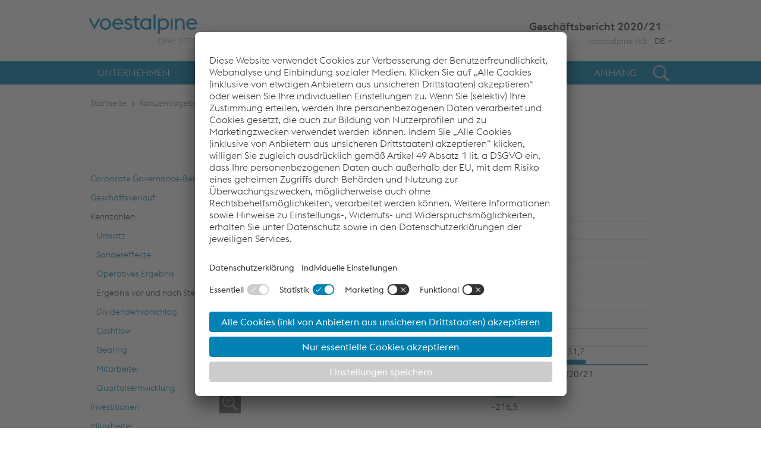

--- FILE ---
content_type: text/html
request_url: https://reports.voestalpine.com/2021/gb/konzernlagebericht/kennzahlen/ergebnis-vor-und-nach-steuern.html
body_size: 8946
content:
<!doctype html><html lang="de-DE" class="no-js"><head>
<meta charset="utf-8">


<title>Ergebnis vor und nach Steuern - voestalpine Geschäftsbericht 2020/21</title>
<meta name="viewport" content="width=device-width, initial-scale=1, user-scalable=yes, maximum-scale=10">

<meta property="og:title" content="Ergebnis vor und nach Steuern - voestalpine Geschäftsbericht 2020/21">
<meta property="og:type" content="website">
<meta property="og:site_name" content="voestalpine Geschäftsbericht 2020/21">
<meta property="og:locale" content="de-DE">
<meta property="og:image" content="https://reports.voestalpine.com/2021/gb/_assets/gallery/og-social.png">
<meta property="og:image:width" content="1200">
<meta property="og:image:height" content="630">
<meta name="twitter:site" content="voestalpine Geschäftsbericht 2020/21">
<meta name="twitter:card" content="summary_large_image">

<meta name="robots" content="index,follow,noimageclick">
<meta name="apple-mobile-web-app-capable" content="yes">
<meta name="apple-mobile-web-app-status-bar-style" content="black">
<meta name="format-detection" content="telephone=no,date=no,address=no,email=no,url=no">
<meta name="apple-mobile-web-app-title" content="voestalpine Geschäftsbericht 2020/21">
<!-- Chrome, Firefox OS and Opera -->
<meta name="theme-color" content="#0082b4">
<!-- Windows Phone -->
<meta name="msapplication-navbutton-color" content="#0082b4">
<!-- iOS Safari -->
<meta name="apple-mobile-web-app-status-bar-style" content="#0082b4">

    <link rel="alternate" hreflang="en" href="../../../ar/management-report/key-figures/profit-before-tax-and-profit-after-nbsp-tax.html">



<!-- nexxar bridge  -->
<script src="../../_assets/js/nxr-bridge.js"></script>


<script type="text/javascript" src="//reports.voestalpine.com/reportlist-ar.js"></script>

<!-- export related meta tags -->


<link rel="canonical" href="https://reports.voestalpine.com/2021/gb//konzernlagebericht/kennzahlen/ergebnis-vor-und-nach-steuern.html">

<!-- page config bridge -->

<script type="text/javascript">
  (function(window, nxr) {

    window.nxr.page = {
      header: 'Ergebnis vor und nach Steuern',
      path: '/konzernlagebericht/kennzahlen/ergebnis-vor-und-nach-steuern',
      pageId: '7ed18b2b-44a4-41d7-8bf8-493dc2e0a9c3',
      classes: [],
      components: {
        'search-suggestion': {
          translation: {
            searchInputPlaceholder: 'Suchbegriff eingeben',
            searchText: 'Suchergebnis zu:',
          },
        },
      },
    };
    window.nxr.site.translation = {
      dynacharts: {"disabled":"Dynamisch erzeugte Grafiken einschalten","enabled":"Dynamisch erzeugte Grafiken ausschalten","tooltipText":"Die einzelnen Zeilen der Tabelle können als Liniengrafik dargestellt werden. Schalten Sie dies ein oder aus."},
    };



    window.nxr.site.language = 'de-DE';
    window.nxr.site.languageShort = 'de';

  })(window, nxr);
</script>

<link rel="stylesheet" href="../../_assets/css/main.css">
<script src="../../_assets/js/modernizr.js"></script>
<script src="../../_assets/js/vendor.js"></script>
<script id="main-js" src="../../_assets/js/main.js"></script>
<script type="application/javascript" src="https://app.usercentrics.eu/latest/main.js" id="X7aYoq-DO" async></script>
<script id="usercentrics-cmp" src="https://app.usercentrics.eu/browser-ui/latest/loader.js" data-settings-id="X7aYoq-DO" data-language="de" async>
</script>
<script type="application/javascript">
  window.addEventListener('load', () => {
      var cookieLayerLinks = document.querySelectorAll('[href="#uc-central-modal-show"]')
    cookieLayerLinks.forEach((element) => {
      element.addEventListener("click", function(event) { event.preventDefault();
        UC_UI.showSecondLayer();
      }); 
    })
  })
</script>
<!-- HEAD-DEFAULT -->
  </head>
  <body class="page ">

<header class="header">
  <div class="header__inner">
    <div class="header__container">
      <a href="../../" class="logo"> 
        <img src="../../_assets/images/logo_m.png" alt="Logo" class="logo__image_mobile">
        <img src="../../_assets/images/logo.png" alt="Logo" class="logo__image_desktop">
      </a>
      <div class="header--desktop">
<div class="desktop-report-switch">
  <div class="desktop-report-switch__inner">
    <button class="desktop-report-switch__button">
            <h2 class="report-title__headline">
        Geschäftsbericht <span class="report-title__year">2020/21</span>
      </h2>
    </button>
    <ul class="desktop-report-switch__list"></ul>
  </div>
</div>        <div class="inner__wrapper">
          <a class="link link--extern link_voest" target="_blank" href="http://www.voestalpine.com/group/de/" title="voestalpine">voestalpine AG</a>
<div class="desktop-language-switch">
      <div class="language-switch__button">
      <span>DE&nbsp;</span>
      <ul class="language-switch__list">
          <li class="language-switch__item is-active">
            <a class="language-switch__link language-switch__link--de" href="ergebnis-vor-und-nach-steuern.html">
                  Deutsch
            </a>
          </li>
          <li class="language-switch__item ">
            <a class="language-switch__link language-switch__link--en" href="../../../ar/management-report/key-figures/profit-before-tax-and-profit-after-nbsp-tax.html">
                  Englisch
            </a>
          </li>
      </ul>
    </div>
</div>        </div>
      </div>
<button type="button" class="toggle toggle--search">
  <span class="toggle__text">Suche</span>
</button>
<button type="button" class="toggle toggle--nav">
  <span class="toggle__text">Hauptmenü</span>
</button>    </div>
    <hr class="line">
    <div class="nav--container">
<nav class="nav nav--mobile">
  <div class="nav__inner">
    <div class="nav__content">
    <ul class="nav__list nav__list--level1">

          <li class="nav__item nav__item--level1 nav__item--has-children">
            <div class="nav__innerwrapper">
              <button class="toggle--subnav">
                <div class="button__icon"></div>
              </button>
              <a data-level="1" href="../../unternehmen.html" class="nav__link nav__link--level1">
                <span class="nav__title">Unternehmen</span>
              </a>
            </div>
    <ul class="nav__list nav__list--level2">

          <li class="nav__item nav__item--level2 nav__item--childless">
            <div class="nav__innerwrapper">
              <button class="toggle--subnav">
                <div class="button__icon"></div>
              </button>
              <a data-level="2" href="../../unternehmen/highlights.html" class="nav__link nav__link--level2">
                <span class="nav__title">Highlights</span>
              </a>
            </div>
          </li>

          <li class="nav__item nav__item--level2 nav__item--childless">
            <div class="nav__innerwrapper">
              <button class="toggle--subnav">
                <div class="button__icon"></div>
              </button>
              <a data-level="2" href="../../unternehmen/ueberblick.html" class="nav__link nav__link--level2">
                <span class="nav__title">Überblick</span>
              </a>
            </div>
          </li>

          <li class="nav__item nav__item--level2 nav__item--childless">
            <div class="nav__innerwrapper">
              <button class="toggle--subnav">
                <div class="button__icon"></div>
              </button>
              <a data-level="2" href="../../unternehmen/aufsichtsrat.html" class="nav__link nav__link--level2">
                <span class="nav__title">Aufsichtsrat</span>
              </a>
            </div>
          </li>

          <li class="nav__item nav__item--level2 nav__item--childless">
            <div class="nav__innerwrapper">
              <button class="toggle--subnav">
                <div class="button__icon"></div>
              </button>
              <a data-level="2" href="../../unternehmen/vorstand.html" class="nav__link nav__link--level2">
                <span class="nav__title">Vorstand</span>
              </a>
            </div>
          </li>

          <li class="nav__item nav__item--level2 nav__item--childless">
            <div class="nav__innerwrapper">
              <button class="toggle--subnav">
                <div class="button__icon"></div>
              </button>
              <a data-level="2" href="../../unternehmen/brief-des-vorstandes.html" class="nav__link nav__link--level2">
                <span class="nav__title">Brief des Vorstandes</span>
              </a>
            </div>
          </li>

          <li class="nav__item nav__item--level2 nav__item--has-children">
            <div class="nav__innerwrapper">
              <button class="toggle--subnav">
                <div class="button__icon"></div>
              </button>
              <a data-level="2" href="../../unternehmen/investor-relations.html" class="nav__link nav__link--level2">
                <span class="nav__title">Investor Relations</span>
              </a>
            </div>
    <ul class="nav__list nav__list--level3">

          <li class="nav__item nav__item--level3 nav__item--childless">
            <div class="nav__innerwrapper">
              <button class="toggle--subnav">
                <div class="button__icon"></div>
              </button>
              <a data-level="3" href="../../unternehmen/investor-relations/aktie.html" class="nav__link nav__link--level3">
                <span class="nav__title">Aktie</span>
              </a>
            </div>
          </li>

          <li class="nav__item nav__item--level3 nav__item--childless">
            <div class="nav__innerwrapper">
              <button class="toggle--subnav">
                <div class="button__icon"></div>
              </button>
              <a data-level="3" href="../../unternehmen/investor-relations/anleihen.html" class="nav__link nav__link--level3">
                <span class="nav__title">Anleihen</span>
              </a>
            </div>
          </li>

          <li class="nav__item nav__item--level3 nav__item--childless">
            <div class="nav__innerwrapper">
              <button class="toggle--subnav">
                <div class="button__icon"></div>
              </button>
              <a data-level="3" href="../../unternehmen/investor-relations/eigentuemerstruktur.html" class="nav__link nav__link--level3">
                <span class="nav__title">Eigentümerstruktur</span>
              </a>
            </div>
          </li>

          <li class="nav__item nav__item--level3 nav__item--childless">
            <div class="nav__innerwrapper">
              <button class="toggle--subnav">
                <div class="button__icon"></div>
              </button>
              <a data-level="3" href="../../unternehmen/investor-relations/informationen.html" class="nav__link nav__link--level3">
                <span class="nav__title">Informationen</span>
              </a>
            </div>
          </li>

          <li class="nav__item nav__item--level3 nav__item--childless">
            <div class="nav__innerwrapper">
              <button class="toggle--subnav">
                <div class="button__icon"></div>
              </button>
              <a data-level="3" href="../../unternehmen/investor-relations/terminvorschau.html" class="nav__link nav__link--level3">
                <span class="nav__title">Terminvorschau</span>
              </a>
            </div>
          </li>
    </ul>
          </li>

          <li class="nav__item nav__item--level2 nav__item--has-children">
            <div class="nav__innerwrapper">
              <button class="toggle--subnav">
                <div class="button__icon"></div>
              </button>
              <a data-level="2" href="../../unternehmen/corporate-governance.html" class="nav__link nav__link--level2">
                <span class="nav__title">Corporate Governance</span>
              </a>
            </div>
    <ul class="nav__list nav__list--level3">

          <li class="nav__item nav__item--level3 nav__item--childless">
            <div class="nav__innerwrapper">
              <button class="toggle--subnav">
                <div class="button__icon"></div>
              </button>
              <a data-level="3" href="../../unternehmen/corporate-governance/vorstand.html" class="nav__link nav__link--level3">
                <span class="nav__title">Vorstand</span>
              </a>
            </div>
          </li>

          <li class="nav__item nav__item--level3 nav__item--childless">
            <div class="nav__innerwrapper">
              <button class="toggle--subnav">
                <div class="button__icon"></div>
              </button>
              <a data-level="3" href="../../unternehmen/corporate-governance/aufsichtsrat.html" class="nav__link nav__link--level3">
                <span class="nav__title">Aufsichtsrat</span>
              </a>
            </div>
          </li>

          <li class="nav__item nav__item--level3 nav__item--childless">
            <div class="nav__innerwrapper">
              <button class="toggle--subnav">
                <div class="button__icon"></div>
              </button>
              <a data-level="3" href="../../unternehmen/corporate-governance/verguetungsbericht.html" class="nav__link nav__link--level3">
                <span class="nav__title">Vergütungsbericht</span>
              </a>
            </div>
          </li>

          <li class="nav__item nav__item--level3 nav__item--childless">
            <div class="nav__innerwrapper">
              <button class="toggle--subnav">
                <div class="button__icon"></div>
              </button>
              <a data-level="3" href="../../unternehmen/corporate-governance/unabhaengigkeit.html" class="nav__link nav__link--level3">
                <span class="nav__title">Unabhängigkeit</span>
              </a>
            </div>
          </li>

          <li class="nav__item nav__item--level3 nav__item--childless">
            <div class="nav__innerwrapper">
              <button class="toggle--subnav">
                <div class="button__icon"></div>
              </button>
              <a data-level="3" href="../../unternehmen/corporate-governance/ausschuesse.html" class="nav__link nav__link--level3">
                <span class="nav__title">Ausschüsse</span>
              </a>
            </div>
          </li>

          <li class="nav__item nav__item--level3 nav__item--childless">
            <div class="nav__innerwrapper">
              <button class="toggle--subnav">
                <div class="button__icon"></div>
              </button>
              <a data-level="3" href="../../unternehmen/corporate-governance/sitzungen.html" class="nav__link nav__link--level3">
                <span class="nav__title">Sitzungen</span>
              </a>
            </div>
          </li>

          <li class="nav__item nav__item--level3 nav__item--childless">
            <div class="nav__innerwrapper">
              <button class="toggle--subnav">
                <div class="button__icon"></div>
              </button>
              <a data-level="3" href="../../unternehmen/corporate-governance/verguetungspolitik.html" class="nav__link nav__link--level3">
                <span class="nav__title">Vergütungspolitik</span>
              </a>
            </div>
          </li>

          <li class="nav__item nav__item--level3 nav__item--childless">
            <div class="nav__innerwrapper">
              <button class="toggle--subnav">
                <div class="button__icon"></div>
              </button>
              <a data-level="3" href="../../unternehmen/corporate-governance/besetzung.html" class="nav__link nav__link--level3">
                <span class="nav__title">Besetzung</span>
              </a>
            </div>
          </li>

          <li class="nav__item nav__item--level3 nav__item--childless">
            <div class="nav__innerwrapper">
              <button class="toggle--subnav">
                <div class="button__icon"></div>
              </button>
              <a data-level="3" href="../../unternehmen/corporate-governance/frauenfoerderung.html" class="nav__link nav__link--level3">
                <span class="nav__title">Frauenförderung</span>
              </a>
            </div>
          </li>
    </ul>
          </li>

          <li class="nav__item nav__item--level2 nav__item--has-children">
            <div class="nav__innerwrapper">
              <button class="toggle--subnav">
                <div class="button__icon"></div>
              </button>
              <a data-level="2" href="../../unternehmen/compliance.html" class="nav__link nav__link--level2">
                <span class="nav__title">Compliance</span>
              </a>
            </div>
    <ul class="nav__list nav__list--level3">

          <li class="nav__item nav__item--level3 nav__item--childless">
            <div class="nav__innerwrapper">
              <button class="toggle--subnav">
                <div class="button__icon"></div>
              </button>
              <a data-level="3" href="../../unternehmen/compliance/verhaltenskodex.html" class="nav__link nav__link--level3">
                <span class="nav__title">Verhaltenskodex</span>
              </a>
            </div>
          </li>

          <li class="nav__item nav__item--level3 nav__item--childless">
            <div class="nav__innerwrapper">
              <button class="toggle--subnav">
                <div class="button__icon"></div>
              </button>
              <a data-level="3" href="../../unternehmen/compliance/compliance-management-system.html" class="nav__link nav__link--level3">
                <span class="nav__title">Compliance Management System</span>
              </a>
            </div>
          </li>

          <li class="nav__item nav__item--level3 nav__item--childless">
            <div class="nav__innerwrapper">
              <button class="toggle--subnav">
                <div class="button__icon"></div>
              </button>
              <a data-level="3" href="../../unternehmen/compliance/richtlinien.html" class="nav__link nav__link--level3">
                <span class="nav__title">Richtlinien</span>
              </a>
            </div>
          </li>

          <li class="nav__item nav__item--level3 nav__item--childless">
            <div class="nav__innerwrapper">
              <button class="toggle--subnav">
                <div class="button__icon"></div>
              </button>
              <a data-level="3" href="../../unternehmen/compliance/praevention.html" class="nav__link nav__link--level3">
                <span class="nav__title">Prävention</span>
              </a>
            </div>
          </li>

          <li class="nav__item nav__item--level3 nav__item--childless">
            <div class="nav__innerwrapper">
              <button class="toggle--subnav">
                <div class="button__icon"></div>
              </button>
              <a data-level="3" href="../../unternehmen/compliance/whistleblowing.html" class="nav__link nav__link--level3">
                <span class="nav__title">Whistleblowing</span>
              </a>
            </div>
          </li>
    </ul>
          </li>
    </ul>
          </li>

          <li class="nav__item nav__item--level1 nav__item--has-children nav__item--inpath">
            <div class="nav__innerwrapper">
              <button class="toggle--subnav">
                <div class="button__icon"></div>
              </button>
              <a data-level="1" href="../../konzernlagebericht.html" class="nav__link nav__link--level1">
                <span class="nav__title">Konzernlagebericht</span>
              </a>
            </div>
    <ul class="nav__list nav__list--level2">

          <li class="nav__item nav__item--level2 nav__item--childless">
            <div class="nav__innerwrapper">
              <button class="toggle--subnav">
                <div class="button__icon"></div>
              </button>
              <a data-level="2" href="../corporate-governance-bericht.html" class="nav__link nav__link--level2">
                <span class="nav__title">Corporate Governance-Bericht</span>
              </a>
            </div>
          </li>

          <li class="nav__item nav__item--level2 nav__item--childless">
            <div class="nav__innerwrapper">
              <button class="toggle--subnav">
                <div class="button__icon"></div>
              </button>
              <a data-level="2" href="../geschaeftsverlauf.html" class="nav__link nav__link--level2">
                <span class="nav__title">Geschäftsverlauf</span>
              </a>
            </div>
          </li>

          <li class="nav__item nav__item--level2 nav__item--has-children nav__item--inpath">
            <div class="nav__innerwrapper">
              <button class="toggle--subnav">
                <div class="button__icon"></div>
              </button>
              <a data-level="2" href="../kennzahlen.html" class="nav__link nav__link--level2">
                <span class="nav__title">Kennzahlen</span>
              </a>
            </div>
    <ul class="nav__list nav__list--level3">

          <li class="nav__item nav__item--level3 nav__item--childless">
            <div class="nav__innerwrapper">
              <button class="toggle--subnav">
                <div class="button__icon"></div>
              </button>
              <a data-level="3" href="umsatz.html" class="nav__link nav__link--level3">
                <span class="nav__title">Umsatz</span>
              </a>
            </div>
          </li>

          <li class="nav__item nav__item--level3 nav__item--childless">
            <div class="nav__innerwrapper">
              <button class="toggle--subnav">
                <div class="button__icon"></div>
              </button>
              <a data-level="3" href="sondereffekte.html" class="nav__link nav__link--level3">
                <span class="nav__title">Sondereffekte</span>
              </a>
            </div>
          </li>

          <li class="nav__item nav__item--level3 nav__item--childless">
            <div class="nav__innerwrapper">
              <button class="toggle--subnav">
                <div class="button__icon"></div>
              </button>
              <a data-level="3" href="operatives-ergebnis.html" class="nav__link nav__link--level3">
                <span class="nav__title">Operatives Ergebnis</span>
              </a>
            </div>
          </li>

          <li class="nav__item nav__item--level3 nav__item--childless nav__item--active">
            <div class="nav__innerwrapper">
              <button class="toggle--subnav">
                <div class="button__icon"></div>
              </button>
              <a data-level="3" href="ergebnis-vor-und-nach-steuern.html" class="nav__link nav__link--level3">
                <span class="nav__title">Ergebnis vor und nach Steuern</span>
              </a>
            </div>
          </li>

          <li class="nav__item nav__item--level3 nav__item--childless">
            <div class="nav__innerwrapper">
              <button class="toggle--subnav">
                <div class="button__icon"></div>
              </button>
              <a data-level="3" href="dividendenvorschlag.html" class="nav__link nav__link--level3">
                <span class="nav__title">Dividendenvorschlag</span>
              </a>
            </div>
          </li>

          <li class="nav__item nav__item--level3 nav__item--childless">
            <div class="nav__innerwrapper">
              <button class="toggle--subnav">
                <div class="button__icon"></div>
              </button>
              <a data-level="3" href="cashflow.html" class="nav__link nav__link--level3">
                <span class="nav__title">Cashflow</span>
              </a>
            </div>
          </li>

          <li class="nav__item nav__item--level3 nav__item--childless">
            <div class="nav__innerwrapper">
              <button class="toggle--subnav">
                <div class="button__icon"></div>
              </button>
              <a data-level="3" href="gearing.html" class="nav__link nav__link--level3">
                <span class="nav__title">Gearing</span>
              </a>
            </div>
          </li>

          <li class="nav__item nav__item--level3 nav__item--childless">
            <div class="nav__innerwrapper">
              <button class="toggle--subnav">
                <div class="button__icon"></div>
              </button>
              <a data-level="3" href="mitarbeiter.html" class="nav__link nav__link--level3">
                <span class="nav__title">Mitarbeiter</span>
              </a>
            </div>
          </li>

          <li class="nav__item nav__item--level3 nav__item--childless">
            <div class="nav__innerwrapper">
              <button class="toggle--subnav">
                <div class="button__icon"></div>
              </button>
              <a data-level="3" href="quartalsentwicklung.html" class="nav__link nav__link--level3">
                <span class="nav__title">Quartalsentwicklung</span>
              </a>
            </div>
          </li>
    </ul>
          </li>

          <li class="nav__item nav__item--level2 nav__item--childless">
            <div class="nav__innerwrapper">
              <button class="toggle--subnav">
                <div class="button__icon"></div>
              </button>
              <a data-level="2" href="../investitionen.html" class="nav__link nav__link--level2">
                <span class="nav__title">Investitionen</span>
              </a>
            </div>
          </li>

          <li class="nav__item nav__item--level2 nav__item--childless">
            <div class="nav__innerwrapper">
              <button class="toggle--subnav">
                <div class="button__icon"></div>
              </button>
              <a data-level="2" href="../mitarbeiter.html" class="nav__link nav__link--level2">
                <span class="nav__title">Mitarbeiter</span>
              </a>
            </div>
          </li>

          <li class="nav__item nav__item--level2 nav__item--childless">
            <div class="nav__innerwrapper">
              <button class="toggle--subnav">
                <div class="button__icon"></div>
              </button>
              <a data-level="2" href="../rohstoffe.html" class="nav__link nav__link--level2">
                <span class="nav__title">Rohstoffe</span>
              </a>
            </div>
          </li>

          <li class="nav__item nav__item--level2 nav__item--childless">
            <div class="nav__innerwrapper">
              <button class="toggle--subnav">
                <div class="button__icon"></div>
              </button>
              <a data-level="2" href="../forschung-und-entwicklung.html" class="nav__link nav__link--level2">
                <span class="nav__title">Forschung und Entwicklung</span>
              </a>
            </div>
          </li>

          <li class="nav__item nav__item--level2 nav__item--childless">
            <div class="nav__innerwrapper">
              <button class="toggle--subnav">
                <div class="button__icon"></div>
              </button>
              <a data-level="2" href="../umwelt.html" class="nav__link nav__link--level2">
                <span class="nav__title">Umwelt</span>
              </a>
            </div>
          </li>

          <li class="nav__item nav__item--level2 nav__item--has-children">
            <div class="nav__innerwrapper">
              <button class="toggle--subnav">
                <div class="button__icon"></div>
              </button>
              <a data-level="2" href="../risikobericht.html" class="nav__link nav__link--level2">
                <span class="nav__title">Risikobericht</span>
              </a>
            </div>
    <ul class="nav__list nav__list--level3">

          <li class="nav__item nav__item--level3 nav__item--childless">
            <div class="nav__innerwrapper">
              <button class="toggle--subnav">
                <div class="button__icon"></div>
              </button>
              <a data-level="3" href="../risikobericht/wesentliche-risikofelder.html" class="nav__link nav__link--level3">
                <span class="nav__title">Wesentliche Risikofelder</span>
              </a>
            </div>
          </li>

          <li class="nav__item nav__item--level3 nav__item--childless">
            <div class="nav__innerwrapper">
              <button class="toggle--subnav">
                <div class="button__icon"></div>
              </button>
              <a data-level="3" href="../risikobericht/unsicherheiten-in-der-gesetzgebung.html" class="nav__link nav__link--level3">
                <span class="nav__title">Unsicherheiten in der Gesetzgebung</span>
              </a>
            </div>
          </li>

          <li class="nav__item nav__item--level3 nav__item--childless">
            <div class="nav__innerwrapper">
              <button class="toggle--subnav">
                <div class="button__icon"></div>
              </button>
              <a data-level="3" href="../risikobericht/konjunkturelle-risiken.html" class="nav__link nav__link--level3">
                <span class="nav__title">Konjunkturelle Risiken</span>
              </a>
            </div>
          </li>

          <li class="nav__item nav__item--level3 nav__item--childless">
            <div class="nav__innerwrapper">
              <button class="toggle--subnav">
                <div class="button__icon"></div>
              </button>
              <a data-level="3" href="../risikobericht/internes-kontrollsystem.html" class="nav__link nav__link--level3">
                <span class="nav__title">Internes Kontrollsystem</span>
              </a>
            </div>
          </li>
    </ul>
          </li>

          <li class="nav__item nav__item--level2 nav__item--childless">
            <div class="nav__innerwrapper">
              <button class="toggle--subnav">
                <div class="button__icon"></div>
              </button>
              <a data-level="2" href="../eigene-aktien.html" class="nav__link nav__link--level2">
                <span class="nav__title">Eigene Aktien</span>
              </a>
            </div>
          </li>

          <li class="nav__item nav__item--level2 nav__item--childless">
            <div class="nav__innerwrapper">
              <button class="toggle--subnav">
                <div class="button__icon"></div>
              </button>
              <a data-level="2" href="../rechte-und-verpflichtungen.html" class="nav__link nav__link--level2">
                <span class="nav__title">Rechte und Verpflichtungen</span>
              </a>
            </div>
          </li>

          <li class="nav__item nav__item--level2 nav__item--childless">
            <div class="nav__innerwrapper">
              <button class="toggle--subnav">
                <div class="button__icon"></div>
              </button>
              <a data-level="2" href="../ausblick.html" class="nav__link nav__link--level2">
                <span class="nav__title">Ausblick</span>
              </a>
            </div>
          </li>
    </ul>
          </li>

          <li class="nav__item nav__item--level1 nav__item--has-children">
            <div class="nav__innerwrapper">
              <button class="toggle--subnav">
                <div class="button__icon"></div>
              </button>
              <a data-level="1" href="../../divisionsberichte.html" class="nav__link nav__link--level1">
                <span class="nav__title">Divisionsberichte</span>
              </a>
            </div>
    <ul class="nav__list nav__list--level2">

          <li class="nav__item nav__item--level2 nav__item--has-children">
            <div class="nav__innerwrapper">
              <button class="toggle--subnav">
                <div class="button__icon"></div>
              </button>
              <a data-level="2" href="../../divisionsberichte/steel-division.html" class="nav__link nav__link--level2">
                <span class="nav__title">Steel Division</span>
              </a>
            </div>
    <ul class="nav__list nav__list--level3">

          <li class="nav__item nav__item--level3 nav__item--childless">
            <div class="nav__innerwrapper">
              <button class="toggle--subnav">
                <div class="button__icon"></div>
              </button>
              <a data-level="3" href="../../divisionsberichte/steel-division/geschaeftsverlauf.html" class="nav__link nav__link--level3">
                <span class="nav__title">Geschäftsverlauf</span>
              </a>
            </div>
          </li>

          <li class="nav__item nav__item--level3 nav__item--childless">
            <div class="nav__innerwrapper">
              <button class="toggle--subnav">
                <div class="button__icon"></div>
              </button>
              <a data-level="3" href="../../divisionsberichte/steel-division/kennzahlen.html" class="nav__link nav__link--level3">
                <span class="nav__title">Kennzahlen</span>
              </a>
            </div>
          </li>
    </ul>
          </li>

          <li class="nav__item nav__item--level2 nav__item--has-children">
            <div class="nav__innerwrapper">
              <button class="toggle--subnav">
                <div class="button__icon"></div>
              </button>
              <a data-level="2" href="../../divisionsberichte/high-performance-metals-division.html" class="nav__link nav__link--level2">
                <span class="nav__title">High Performance Metals Division</span>
              </a>
            </div>
    <ul class="nav__list nav__list--level3">

          <li class="nav__item nav__item--level3 nav__item--childless">
            <div class="nav__innerwrapper">
              <button class="toggle--subnav">
                <div class="button__icon"></div>
              </button>
              <a data-level="3" href="../../divisionsberichte/high-performance-metals-division/geschaeftsverlauf.html" class="nav__link nav__link--level3">
                <span class="nav__title">Geschäftsverlauf</span>
              </a>
            </div>
          </li>

          <li class="nav__item nav__item--level3 nav__item--childless">
            <div class="nav__innerwrapper">
              <button class="toggle--subnav">
                <div class="button__icon"></div>
              </button>
              <a data-level="3" href="../../divisionsberichte/high-performance-metals-division/kennzahlen.html" class="nav__link nav__link--level3">
                <span class="nav__title">Kennzahlen</span>
              </a>
            </div>
          </li>
    </ul>
          </li>

          <li class="nav__item nav__item--level2 nav__item--has-children">
            <div class="nav__innerwrapper">
              <button class="toggle--subnav">
                <div class="button__icon"></div>
              </button>
              <a data-level="2" href="../../divisionsberichte/metal-engineering-division.html" class="nav__link nav__link--level2">
                <span class="nav__title">Metal Engineering Division</span>
              </a>
            </div>
    <ul class="nav__list nav__list--level3">

          <li class="nav__item nav__item--level3 nav__item--childless">
            <div class="nav__innerwrapper">
              <button class="toggle--subnav">
                <div class="button__icon"></div>
              </button>
              <a data-level="3" href="../../divisionsberichte/metal-engineering-division/geschaeftsverlauf.html" class="nav__link nav__link--level3">
                <span class="nav__title">Geschäftsverlauf</span>
              </a>
            </div>
          </li>

          <li class="nav__item nav__item--level3 nav__item--childless">
            <div class="nav__innerwrapper">
              <button class="toggle--subnav">
                <div class="button__icon"></div>
              </button>
              <a data-level="3" href="../../divisionsberichte/metal-engineering-division/kennzahlen.html" class="nav__link nav__link--level3">
                <span class="nav__title">Kennzahlen</span>
              </a>
            </div>
          </li>
    </ul>
          </li>

          <li class="nav__item nav__item--level2 nav__item--has-children">
            <div class="nav__innerwrapper">
              <button class="toggle--subnav">
                <div class="button__icon"></div>
              </button>
              <a data-level="2" href="../../divisionsberichte/metal-forming-division.html" class="nav__link nav__link--level2">
                <span class="nav__title">Metal Forming Division</span>
              </a>
            </div>
    <ul class="nav__list nav__list--level3">

          <li class="nav__item nav__item--level3 nav__item--childless">
            <div class="nav__innerwrapper">
              <button class="toggle--subnav">
                <div class="button__icon"></div>
              </button>
              <a data-level="3" href="../../divisionsberichte/metal-forming-division/geschaeftsverlauf.html" class="nav__link nav__link--level3">
                <span class="nav__title">Geschäftsverlauf</span>
              </a>
            </div>
          </li>

          <li class="nav__item nav__item--level3 nav__item--childless">
            <div class="nav__innerwrapper">
              <button class="toggle--subnav">
                <div class="button__icon"></div>
              </button>
              <a data-level="3" href="../../divisionsberichte/metal-forming-division/kennzahlen.html" class="nav__link nav__link--level3">
                <span class="nav__title">Kennzahlen</span>
              </a>
            </div>
          </li>
    </ul>
          </li>
    </ul>
          </li>

          <li class="nav__item nav__item--level1 nav__item--has-children">
            <div class="nav__innerwrapper">
              <button class="toggle--subnav">
                <div class="button__icon"></div>
              </button>
              <a data-level="1" href="../../abschluss.html" class="nav__link nav__link--level1">
                <span class="nav__title">Abschluss</span>
              </a>
            </div>
    <ul class="nav__list nav__list--level2">

          <li class="nav__item nav__item--level2 nav__item--childless">
            <div class="nav__innerwrapper">
              <button class="toggle--subnav">
                <div class="button__icon"></div>
              </button>
              <a data-level="2" href="../../abschluss/bericht-des-aufsichtsrates.html" class="nav__link nav__link--level2">
                <span class="nav__title">Bericht des Aufsichtsrates</span>
              </a>
            </div>
          </li>

          <li class="nav__item nav__item--level2 nav__item--childless">
            <div class="nav__innerwrapper">
              <button class="toggle--subnav">
                <div class="button__icon"></div>
              </button>
              <a data-level="2" href="../../abschluss/bilanz.html" class="nav__link nav__link--level2">
                <span class="nav__title">Bilanz</span>
              </a>
            </div>
          </li>

          <li class="nav__item nav__item--level2 nav__item--childless">
            <div class="nav__innerwrapper">
              <button class="toggle--subnav">
                <div class="button__icon"></div>
              </button>
              <a data-level="2" href="../../abschluss/kapitalflussrechnung.html" class="nav__link nav__link--level2">
                <span class="nav__title">Kapitalflussrechnung</span>
              </a>
            </div>
          </li>

          <li class="nav__item nav__item--level2 nav__item--childless">
            <div class="nav__innerwrapper">
              <button class="toggle--subnav">
                <div class="button__icon"></div>
              </button>
              <a data-level="2" href="../../abschluss/gesamtergebnisrechnung.html" class="nav__link nav__link--level2">
                <span class="nav__title">Gesamtergebnisrechnung</span>
              </a>
            </div>
          </li>

          <li class="nav__item nav__item--level2 nav__item--childless">
            <div class="nav__innerwrapper">
              <button class="toggle--subnav">
                <div class="button__icon"></div>
              </button>
              <a data-level="2" href="../../abschluss/eigenkapitalveraenderungsrechnung.html" class="nav__link nav__link--level2">
                <span class="nav__title">Eigenkapital­veränderungsrechnung</span>
              </a>
            </div>
          </li>
    </ul>
          </li>

          <li class="nav__item nav__item--level1 nav__item--has-children">
            <div class="nav__innerwrapper">
              <button class="toggle--subnav">
                <div class="button__icon"></div>
              </button>
              <a data-level="1" href="../../anhang.html" class="nav__link nav__link--level1">
                <span class="nav__title">Anhang</span>
              </a>
            </div>
    <ul class="nav__list nav__list--level2">

          <li class="nav__item nav__item--level2 nav__item--childless">
            <div class="nav__innerwrapper">
              <button class="toggle--subnav">
                <div class="button__icon"></div>
              </button>
              <a data-level="2" href="../../anhang/allgemeines.html" class="nav__link nav__link--level2">
                <span class="nav__title">Allgemeines</span>
              </a>
            </div>
          </li>

          <li class="nav__item nav__item--level2 nav__item--childless">
            <div class="nav__innerwrapper">
              <button class="toggle--subnav">
                <div class="button__icon"></div>
              </button>
              <a data-level="2" href="../../anhang/bilanzierungs-und-bewertungsmethoden.html" class="nav__link nav__link--level2">
                <span class="nav__title">Bilanzierungs- und Bewertungsmethoden</span>
              </a>
            </div>
          </li>

          <li class="nav__item nav__item--level2 nav__item--childless">
            <div class="nav__innerwrapper">
              <button class="toggle--subnav">
                <div class="button__icon"></div>
              </button>
              <a data-level="2" href="../../anhang/konsolidierungskreis.html" class="nav__link nav__link--level2">
                <span class="nav__title">Konsolidierungskreis</span>
              </a>
            </div>
          </li>

          <li class="nav__item nav__item--level2 nav__item--childless">
            <div class="nav__innerwrapper">
              <button class="toggle--subnav">
                <div class="button__icon"></div>
              </button>
              <a data-level="2" href="../../anhang/unternehmenserwerbe.html" class="nav__link nav__link--level2">
                <span class="nav__title">Unternehmenserwerbe</span>
              </a>
            </div>
          </li>

          <li class="nav__item nav__item--level2 nav__item--childless">
            <div class="nav__innerwrapper">
              <button class="toggle--subnav">
                <div class="button__icon"></div>
              </button>
              <a data-level="2" href="../../anhang/tochterunternehmen.html" class="nav__link nav__link--level2">
                <span class="nav__title">Tochterunternehmen</span>
              </a>
            </div>
          </li>

          <li class="nav__item nav__item--level2 nav__item--childless">
            <div class="nav__innerwrapper">
              <button class="toggle--subnav">
                <div class="button__icon"></div>
              </button>
              <a data-level="2" href="../../anhang/anteile.html" class="nav__link nav__link--level2">
                <span class="nav__title">Anteile</span>
              </a>
            </div>
          </li>

          <li class="nav__item nav__item--level2 nav__item--has-children">
            <div class="nav__innerwrapper">
              <button class="toggle--subnav">
                <div class="button__icon"></div>
              </button>
              <a data-level="2" href="../../anhang/erlaeuterungen-guv.html" class="nav__link nav__link--level2">
                <span class="nav__title">Erläuterungen GuV</span>
              </a>
            </div>
    <ul class="nav__list nav__list--level3">

          <li class="nav__item nav__item--level3 nav__item--childless">
            <div class="nav__innerwrapper">
              <button class="toggle--subnav">
                <div class="button__icon"></div>
              </button>
              <a data-level="3" href="../../anhang/erlaeuterungen-guv/1-umsatzerloese.html" class="nav__link nav__link--level3">
                <span class="nav__title">1. Umsatzerlöse</span>
              </a>
            </div>
          </li>

          <li class="nav__item nav__item--level3 nav__item--childless">
            <div class="nav__innerwrapper">
              <button class="toggle--subnav">
                <div class="button__icon"></div>
              </button>
              <a data-level="3" href="../../anhang/erlaeuterungen-guv/2-geschaeftssegmente.html" class="nav__link nav__link--level3">
                <span class="nav__title">2. Geschäftssegmente</span>
              </a>
            </div>
          </li>

          <li class="nav__item nav__item--level3 nav__item--childless">
            <div class="nav__innerwrapper">
              <button class="toggle--subnav">
                <div class="button__icon"></div>
              </button>
              <a data-level="3" href="../../anhang/erlaeuterungen-guv/3-sonstige-betriebliche-ertraege.html" class="nav__link nav__link--level3">
                <span class="nav__title">3. Sonstige betriebliche Erträge</span>
              </a>
            </div>
          </li>

          <li class="nav__item nav__item--level3 nav__item--childless">
            <div class="nav__innerwrapper">
              <button class="toggle--subnav">
                <div class="button__icon"></div>
              </button>
              <a data-level="3" href="../../anhang/erlaeuterungen-guv/4-sonstige-betriebliche-aufwendungen.html" class="nav__link nav__link--level3">
                <span class="nav__title">4. Sonstige betriebliche Aufwendungen</span>
              </a>
            </div>
          </li>

          <li class="nav__item nav__item--level3 nav__item--childless">
            <div class="nav__innerwrapper">
              <button class="toggle--subnav">
                <div class="button__icon"></div>
              </button>
              <a data-level="3" href="../../anhang/erlaeuterungen-guv/5-ergebnisse.html" class="nav__link nav__link--level3">
                <span class="nav__title">5. Ergebnisse</span>
              </a>
            </div>
          </li>

          <li class="nav__item nav__item--level3 nav__item--childless">
            <div class="nav__innerwrapper">
              <button class="toggle--subnav">
                <div class="button__icon"></div>
              </button>
              <a data-level="3" href="../../anhang/erlaeuterungen-guv/6-finanzertraege.html" class="nav__link nav__link--level3">
                <span class="nav__title">6. Finanzerträge</span>
              </a>
            </div>
          </li>

          <li class="nav__item nav__item--level3 nav__item--childless">
            <div class="nav__innerwrapper">
              <button class="toggle--subnav">
                <div class="button__icon"></div>
              </button>
              <a data-level="3" href="../../anhang/erlaeuterungen-guv/7-finanzaufwendungen.html" class="nav__link nav__link--level3">
                <span class="nav__title">7. Finanzaufwendungen</span>
              </a>
            </div>
          </li>

          <li class="nav__item nav__item--level3 nav__item--childless">
            <div class="nav__innerwrapper">
              <button class="toggle--subnav">
                <div class="button__icon"></div>
              </button>
              <a data-level="3" href="../../anhang/erlaeuterungen-guv/8-ertragsteuern.html" class="nav__link nav__link--level3">
                <span class="nav__title">8. Ertragsteuern</span>
              </a>
            </div>
          </li>
    </ul>
          </li>

          <li class="nav__item nav__item--level2 nav__item--has-children">
            <div class="nav__innerwrapper">
              <button class="toggle--subnav">
                <div class="button__icon"></div>
              </button>
              <a data-level="2" href="../../anhang/erlaeuterungen-bilanz-aktiva.html" class="nav__link nav__link--level2">
                <span class="nav__title">Erläuterungen Bilanz – Aktiva</span>
              </a>
            </div>
    <ul class="nav__list nav__list--level3">

          <li class="nav__item nav__item--level3 nav__item--childless">
            <div class="nav__innerwrapper">
              <button class="toggle--subnav">
                <div class="button__icon"></div>
              </button>
              <a data-level="3" href="../../anhang/erlaeuterungen-bilanz-aktiva/9-sachanlagen.html" class="nav__link nav__link--level3">
                <span class="nav__title">9. Sachanlagen</span>
              </a>
            </div>
          </li>

          <li class="nav__item nav__item--level3 nav__item--childless">
            <div class="nav__innerwrapper">
              <button class="toggle--subnav">
                <div class="button__icon"></div>
              </button>
              <a data-level="3" href="../../anhang/erlaeuterungen-bilanz-aktiva/10-firmenwerte-und-andere-immaterielle-vermoegenswerte.html" class="nav__link nav__link--level3">
                <span class="nav__title">10. Firmenwerte und andere immaterielle Vermögenswerte</span>
              </a>
            </div>
          </li>

          <li class="nav__item nav__item--level3 nav__item--childless">
            <div class="nav__innerwrapper">
              <button class="toggle--subnav">
                <div class="button__icon"></div>
              </button>
              <a data-level="3" href="../../anhang/erlaeuterungen-bilanz-aktiva/11-wertminderungen-und-wertaufholungen.html" class="nav__link nav__link--level3">
                <span class="nav__title">11. Wertminderungen und Wertaufholungen</span>
              </a>
            </div>
          </li>

          <li class="nav__item nav__item--level3 nav__item--childless">
            <div class="nav__innerwrapper">
              <button class="toggle--subnav">
                <div class="button__icon"></div>
              </button>
              <a data-level="3" href="../../anhang/erlaeuterungen-bilanz-aktiva/12-anteile-an-equitykonsolidierten-unternehmen.html" class="nav__link nav__link--level3">
                <span class="nav__title">12. Anteile an equitykonsolidierten Unternehmen</span>
              </a>
            </div>
          </li>

          <li class="nav__item nav__item--level3 nav__item--childless">
            <div class="nav__innerwrapper">
              <button class="toggle--subnav">
                <div class="button__icon"></div>
              </button>
              <a data-level="3" href="../../anhang/erlaeuterungen-bilanz-aktiva/13-latente-steuern.html" class="nav__link nav__link--level3">
                <span class="nav__title">13. Latente Steuern</span>
              </a>
            </div>
          </li>

          <li class="nav__item nav__item--level3 nav__item--childless">
            <div class="nav__innerwrapper">
              <button class="toggle--subnav">
                <div class="button__icon"></div>
              </button>
              <a data-level="3" href="../../anhang/erlaeuterungen-bilanz-aktiva/14-vorraete.html" class="nav__link nav__link--level3">
                <span class="nav__title">14. Vorräte</span>
              </a>
            </div>
          </li>

          <li class="nav__item nav__item--level3 nav__item--childless">
            <div class="nav__innerwrapper">
              <button class="toggle--subnav">
                <div class="button__icon"></div>
              </button>
              <a data-level="3" href="../../anhang/erlaeuterungen-bilanz-aktiva/15-forderungen-aus-lul.html" class="nav__link nav__link--level3">
                <span class="nav__title">15. Forderungen aus LuL</span>
              </a>
            </div>
          </li>

          <li class="nav__item nav__item--level3 nav__item--childless">
            <div class="nav__innerwrapper">
              <button class="toggle--subnav">
                <div class="button__icon"></div>
              </button>
              <a data-level="3" href="../../anhang/erlaeuterungen-bilanz-aktiva/16-zahlungsmittel.html" class="nav__link nav__link--level3">
                <span class="nav__title">16. Zahlungsmittel</span>
              </a>
            </div>
          </li>
    </ul>
          </li>

          <li class="nav__item nav__item--level2 nav__item--has-children">
            <div class="nav__innerwrapper">
              <button class="toggle--subnav">
                <div class="button__icon"></div>
              </button>
              <a data-level="2" href="../../anhang/erlaeuterungen-bilanz-passiva.html" class="nav__link nav__link--level2">
                <span class="nav__title">Erläuterungen Bilanz – Passiva</span>
              </a>
            </div>
    <ul class="nav__list nav__list--level3">

          <li class="nav__item nav__item--level3 nav__item--childless">
            <div class="nav__innerwrapper">
              <button class="toggle--subnav">
                <div class="button__icon"></div>
              </button>
              <a data-level="3" href="../../anhang/erlaeuterungen-bilanz-passiva/17-eigenkapital.html" class="nav__link nav__link--level3">
                <span class="nav__title">17. Eigenkapital</span>
              </a>
            </div>
          </li>

          <li class="nav__item nav__item--level3 nav__item--childless">
            <div class="nav__innerwrapper">
              <button class="toggle--subnav">
                <div class="button__icon"></div>
              </button>
              <a data-level="3" href="../../anhang/erlaeuterungen-bilanz-passiva/18-pensionen-und-andere-arbeitnehmerverpflichtungen.html" class="nav__link nav__link--level3">
                <span class="nav__title">18. Pensionen und andere Arbeitnehmerverpflichtungen</span>
              </a>
            </div>
          </li>

          <li class="nav__item nav__item--level3 nav__item--childless">
            <div class="nav__innerwrapper">
              <button class="toggle--subnav">
                <div class="button__icon"></div>
              </button>
              <a data-level="3" href="../../anhang/erlaeuterungen-bilanz-passiva/19-rueckstellungen.html" class="nav__link nav__link--level3">
                <span class="nav__title">19. Rückstellungen</span>
              </a>
            </div>
          </li>

          <li class="nav__item nav__item--level3 nav__item--childless">
            <div class="nav__innerwrapper">
              <button class="toggle--subnav">
                <div class="button__icon"></div>
              </button>
              <a data-level="3" href="../../anhang/erlaeuterungen-bilanz-passiva/20-finanzverbindlichkeiten.html" class="nav__link nav__link--level3">
                <span class="nav__title">20. Finanzverbindlichkeiten</span>
              </a>
            </div>
          </li>

          <li class="nav__item nav__item--level3 nav__item--childless">
            <div class="nav__innerwrapper">
              <button class="toggle--subnav">
                <div class="button__icon"></div>
              </button>
              <a data-level="3" href="../../anhang/erlaeuterungen-bilanz-passiva/21-verbindlichkeiten-aus-lul.html" class="nav__link nav__link--level3">
                <span class="nav__title">21. Verbindlichkeiten aus LuL</span>
              </a>
            </div>
          </li>

          <li class="nav__item nav__item--level3 nav__item--childless">
            <div class="nav__innerwrapper">
              <button class="toggle--subnav">
                <div class="button__icon"></div>
              </button>
              <a data-level="3" href="../../anhang/erlaeuterungen-bilanz-passiva/22-wechselverbindlichkeiten.html" class="nav__link nav__link--level3">
                <span class="nav__title">22. Wechselverbindlichkeiten</span>
              </a>
            </div>
          </li>

          <li class="nav__item nav__item--level3 nav__item--childless">
            <div class="nav__innerwrapper">
              <button class="toggle--subnav">
                <div class="button__icon"></div>
              </button>
              <a data-level="3" href="../../anhang/erlaeuterungen-bilanz-passiva/23-eventualverbindlichkeiten.html" class="nav__link nav__link--level3">
                <span class="nav__title">23. Eventualverbindlichkeiten</span>
              </a>
            </div>
          </li>
    </ul>
          </li>

          <li class="nav__item nav__item--level2 nav__item--has-children">
            <div class="nav__innerwrapper">
              <button class="toggle--subnav">
                <div class="button__icon"></div>
              </button>
              <a data-level="2" href="../../anhang/sonstige-erlaeuterungen.html" class="nav__link nav__link--level2">
                <span class="nav__title">Sonstige Erläuterungen</span>
              </a>
            </div>
    <ul class="nav__list nav__list--level3">

          <li class="nav__item nav__item--level3 nav__item--childless">
            <div class="nav__innerwrapper">
              <button class="toggle--subnav">
                <div class="button__icon"></div>
              </button>
              <a data-level="3" href="../../anhang/sonstige-erlaeuterungen/24-finanzinstrumente.html" class="nav__link nav__link--level3">
                <span class="nav__title">24. Finanzinstrumente</span>
              </a>
            </div>
          </li>

          <li class="nav__item nav__item--level3 nav__item--childless">
            <div class="nav__innerwrapper">
              <button class="toggle--subnav">
                <div class="button__icon"></div>
              </button>
              <a data-level="3" href="../../anhang/sonstige-erlaeuterungen/25-kapitalflussrechnung.html" class="nav__link nav__link--level3">
                <span class="nav__title">25. Kapitalflussrechnung</span>
              </a>
            </div>
          </li>

          <li class="nav__item nav__item--level3 nav__item--childless">
            <div class="nav__innerwrapper">
              <button class="toggle--subnav">
                <div class="button__icon"></div>
              </button>
              <a data-level="3" href="../../anhang/sonstige-erlaeuterungen/26-nahestehende-unternehmen-und-personen.html" class="nav__link nav__link--level3">
                <span class="nav__title">26. Nahestehende Unternehmen und Personen</span>
              </a>
            </div>
          </li>

          <li class="nav__item nav__item--level3 nav__item--childless">
            <div class="nav__innerwrapper">
              <button class="toggle--subnav">
                <div class="button__icon"></div>
              </button>
              <a data-level="3" href="../../anhang/sonstige-erlaeuterungen/27-angaben-zu-arbeitnehmern.html" class="nav__link nav__link--level3">
                <span class="nav__title">27. Angaben zu Arbeitnehmern</span>
              </a>
            </div>
          </li>

          <li class="nav__item nav__item--level3 nav__item--childless">
            <div class="nav__innerwrapper">
              <button class="toggle--subnav">
                <div class="button__icon"></div>
              </button>
              <a data-level="3" href="../../anhang/sonstige-erlaeuterungen/28-aufwendungen-fuer-den-konzernabschlusspruefer.html" class="nav__link nav__link--level3">
                <span class="nav__title">28. Aufwendungen für den Konzernabschlussprüfer</span>
              </a>
            </div>
          </li>

          <li class="nav__item nav__item--level3 nav__item--childless">
            <div class="nav__innerwrapper">
              <button class="toggle--subnav">
                <div class="button__icon"></div>
              </button>
              <a data-level="3" href="../../anhang/sonstige-erlaeuterungen/29-geschaefte.html" class="nav__link nav__link--level3">
                <span class="nav__title">29. Geschäfte</span>
              </a>
            </div>
          </li>

          <li class="nav__item nav__item--level3 nav__item--childless">
            <div class="nav__innerwrapper">
              <button class="toggle--subnav">
                <div class="button__icon"></div>
              </button>
              <a data-level="3" href="../../anhang/sonstige-erlaeuterungen/30-wesentliche-ereignisse.html" class="nav__link nav__link--level3">
                <span class="nav__title">30. Wesentliche Ereignisse</span>
              </a>
            </div>
          </li>

          <li class="nav__item nav__item--level3 nav__item--childless">
            <div class="nav__innerwrapper">
              <button class="toggle--subnav">
                <div class="button__icon"></div>
              </button>
              <a data-level="3" href="../../anhang/sonstige-erlaeuterungen/31-ergebnis-je-aktie.html" class="nav__link nav__link--level3">
                <span class="nav__title">31. Ergebnis je Aktie</span>
              </a>
            </div>
          </li>

          <li class="nav__item nav__item--level3 nav__item--childless">
            <div class="nav__innerwrapper">
              <button class="toggle--subnav">
                <div class="button__icon"></div>
              </button>
              <a data-level="3" href="../../anhang/sonstige-erlaeuterungen/32-gewinnverwendung.html" class="nav__link nav__link--level3">
                <span class="nav__title">32. Gewinnverwendung</span>
              </a>
            </div>
          </li>
    </ul>
          </li>

          <li class="nav__item nav__item--level2 nav__item--childless">
            <div class="nav__innerwrapper">
              <button class="toggle--subnav">
                <div class="button__icon"></div>
              </button>
              <a data-level="2" href="../../anhang/bestaetigungsvermerk.html" class="nav__link nav__link--level2">
                <span class="nav__title">Bestätigungsvermerk</span>
              </a>
            </div>
          </li>

          <li class="nav__item nav__item--level2 nav__item--childless">
            <div class="nav__innerwrapper">
              <button class="toggle--subnav">
                <div class="button__icon"></div>
              </button>
              <a data-level="2" href="../../anhang/erklaerung-des-vorstandes.html" class="nav__link nav__link--level2">
                <span class="nav__title">Erklärung des Vorstandes</span>
              </a>
            </div>
          </li>

          <li class="nav__item nav__item--level2 nav__item--has-children">
            <div class="nav__innerwrapper">
              <button class="toggle--subnav">
                <div class="button__icon"></div>
              </button>
              <a data-level="2" href="../../anhang/beteiligungen.html" class="nav__link nav__link--level2">
                <span class="nav__title">Beteiligungen</span>
              </a>
            </div>
    <ul class="nav__list nav__list--level3">

          <li class="nav__item nav__item--level3 nav__item--childless">
            <div class="nav__innerwrapper">
              <button class="toggle--subnav">
                <div class="button__icon"></div>
              </button>
              <a data-level="3" href="../../anhang/beteiligungen/steel.html" class="nav__link nav__link--level3">
                <span class="nav__title">Steel</span>
              </a>
            </div>
          </li>

          <li class="nav__item nav__item--level3 nav__item--childless">
            <div class="nav__innerwrapper">
              <button class="toggle--subnav">
                <div class="button__icon"></div>
              </button>
              <a data-level="3" href="../../anhang/beteiligungen/high-performance-metals.html" class="nav__link nav__link--level3">
                <span class="nav__title">High Performance Metals</span>
              </a>
            </div>
          </li>

          <li class="nav__item nav__item--level3 nav__item--childless">
            <div class="nav__innerwrapper">
              <button class="toggle--subnav">
                <div class="button__icon"></div>
              </button>
              <a data-level="3" href="../../anhang/beteiligungen/metal-engineering.html" class="nav__link nav__link--level3">
                <span class="nav__title">Metal Engineering</span>
              </a>
            </div>
          </li>

          <li class="nav__item nav__item--level3 nav__item--childless">
            <div class="nav__innerwrapper">
              <button class="toggle--subnav">
                <div class="button__icon"></div>
              </button>
              <a data-level="3" href="../../anhang/beteiligungen/metal-forming.html" class="nav__link nav__link--level3">
                <span class="nav__title">Metal Forming</span>
              </a>
            </div>
          </li>

          <li class="nav__item nav__item--level3 nav__item--childless">
            <div class="nav__innerwrapper">
              <button class="toggle--subnav">
                <div class="button__icon"></div>
              </button>
              <a data-level="3" href="../../anhang/beteiligungen/sonstige.html" class="nav__link nav__link--level3">
                <span class="nav__title">Sonstige</span>
              </a>
            </div>
          </li>
    </ul>
          </li>
    </ul>
          </li>
    </ul>
    </div>
  </div>
</nav>
<nav class="nav nav--desktop">
  <div class="nav__inner container">

    <ul class="nav__list nav__list--level1">




          <li class="nav__item nav__item--level1 nav__item--has-children">
            <a data-level="1" href="../../unternehmen.html" class="nav__link nav__link--level1">
              <span class="nav__title">Unternehmen</span>
            </a>


    <ul class="nav__list nav__list--level2">




          <li class="nav__item nav__item--level2 nav__item--childless">
            <a data-level="2" href="../../unternehmen/highlights.html" class="nav__link nav__link--level2">
              <span class="nav__title">Highlights</span>
            </a>


          </li>

          <li class="nav__item nav__item--level2 nav__item--childless">
            <a data-level="2" href="../../unternehmen/ueberblick.html" class="nav__link nav__link--level2">
              <span class="nav__title">Überblick</span>
            </a>


          </li>

          <li class="nav__item nav__item--level2 nav__item--childless">
            <a data-level="2" href="../../unternehmen/aufsichtsrat.html" class="nav__link nav__link--level2">
              <span class="nav__title">Aufsichtsrat</span>
            </a>


          </li>

          <li class="nav__item nav__item--level2 nav__item--childless">
            <a data-level="2" href="../../unternehmen/vorstand.html" class="nav__link nav__link--level2">
              <span class="nav__title">Vorstand</span>
            </a>


          </li>

          <li class="nav__item nav__item--level2 nav__item--childless">
            <a data-level="2" href="../../unternehmen/brief-des-vorstandes.html" class="nav__link nav__link--level2">
              <span class="nav__title">Brief des Vorstandes</span>
            </a>


          </li>

          <li class="nav__item nav__item--level2 nav__item--has-children">
            <a data-level="2" href="../../unternehmen/investor-relations.html" class="nav__link nav__link--level2">
              <span class="nav__title">Investor Relations</span>
            </a>


    <ul class="nav__list nav__list--level3">




          <li class="nav__item nav__item--level3 nav__item--childless">
            <a data-level="3" href="../../unternehmen/investor-relations/aktie.html" class="nav__link nav__link--level3">
              <span class="nav__title">Aktie</span>
            </a>


          </li>

          <li class="nav__item nav__item--level3 nav__item--childless">
            <a data-level="3" href="../../unternehmen/investor-relations/anleihen.html" class="nav__link nav__link--level3">
              <span class="nav__title">Anleihen</span>
            </a>


          </li>

          <li class="nav__item nav__item--level3 nav__item--childless">
            <a data-level="3" href="../../unternehmen/investor-relations/eigentuemerstruktur.html" class="nav__link nav__link--level3">
              <span class="nav__title">Eigentümerstruktur</span>
            </a>


          </li>

          <li class="nav__item nav__item--level3 nav__item--childless">
            <a data-level="3" href="../../unternehmen/investor-relations/informationen.html" class="nav__link nav__link--level3">
              <span class="nav__title">Informationen</span>
            </a>


          </li>

          <li class="nav__item nav__item--level3 nav__item--childless">
            <a data-level="3" href="../../unternehmen/investor-relations/terminvorschau.html" class="nav__link nav__link--level3">
              <span class="nav__title">Terminvorschau</span>
            </a>


          </li>
    </ul>

          </li>

          <li class="nav__item nav__item--level2 nav__item--has-children">
            <a data-level="2" href="../../unternehmen/corporate-governance.html" class="nav__link nav__link--level2">
              <span class="nav__title">Corporate Governance</span>
            </a>


    <ul class="nav__list nav__list--level3">




          <li class="nav__item nav__item--level3 nav__item--childless">
            <a data-level="3" href="../../unternehmen/corporate-governance/vorstand.html" class="nav__link nav__link--level3">
              <span class="nav__title">Vorstand</span>
            </a>


          </li>

          <li class="nav__item nav__item--level3 nav__item--childless">
            <a data-level="3" href="../../unternehmen/corporate-governance/aufsichtsrat.html" class="nav__link nav__link--level3">
              <span class="nav__title">Aufsichtsrat</span>
            </a>


          </li>

          <li class="nav__item nav__item--level3 nav__item--childless">
            <a data-level="3" href="../../unternehmen/corporate-governance/verguetungsbericht.html" class="nav__link nav__link--level3">
              <span class="nav__title">Vergütungsbericht</span>
            </a>


          </li>

          <li class="nav__item nav__item--level3 nav__item--childless">
            <a data-level="3" href="../../unternehmen/corporate-governance/unabhaengigkeit.html" class="nav__link nav__link--level3">
              <span class="nav__title">Unabhängigkeit</span>
            </a>


          </li>

          <li class="nav__item nav__item--level3 nav__item--childless">
            <a data-level="3" href="../../unternehmen/corporate-governance/ausschuesse.html" class="nav__link nav__link--level3">
              <span class="nav__title">Ausschüsse</span>
            </a>


          </li>

          <li class="nav__item nav__item--level3 nav__item--childless">
            <a data-level="3" href="../../unternehmen/corporate-governance/sitzungen.html" class="nav__link nav__link--level3">
              <span class="nav__title">Sitzungen</span>
            </a>


          </li>

          <li class="nav__item nav__item--level3 nav__item--childless">
            <a data-level="3" href="../../unternehmen/corporate-governance/verguetungspolitik.html" class="nav__link nav__link--level3">
              <span class="nav__title">Vergütungspolitik</span>
            </a>


          </li>

          <li class="nav__item nav__item--level3 nav__item--childless">
            <a data-level="3" href="../../unternehmen/corporate-governance/besetzung.html" class="nav__link nav__link--level3">
              <span class="nav__title">Besetzung</span>
            </a>


          </li>

          <li class="nav__item nav__item--level3 nav__item--childless">
            <a data-level="3" href="../../unternehmen/corporate-governance/frauenfoerderung.html" class="nav__link nav__link--level3">
              <span class="nav__title">Frauenförderung</span>
            </a>


          </li>
    </ul>

          </li>

          <li class="nav__item nav__item--level2 nav__item--has-children">
            <a data-level="2" href="../../unternehmen/compliance.html" class="nav__link nav__link--level2">
              <span class="nav__title">Compliance</span>
            </a>


    <ul class="nav__list nav__list--level3">




          <li class="nav__item nav__item--level3 nav__item--childless">
            <a data-level="3" href="../../unternehmen/compliance/verhaltenskodex.html" class="nav__link nav__link--level3">
              <span class="nav__title">Verhaltenskodex</span>
            </a>


          </li>

          <li class="nav__item nav__item--level3 nav__item--childless">
            <a data-level="3" href="../../unternehmen/compliance/compliance-management-system.html" class="nav__link nav__link--level3">
              <span class="nav__title">Compliance Management System</span>
            </a>


          </li>

          <li class="nav__item nav__item--level3 nav__item--childless">
            <a data-level="3" href="../../unternehmen/compliance/richtlinien.html" class="nav__link nav__link--level3">
              <span class="nav__title">Richtlinien</span>
            </a>


          </li>

          <li class="nav__item nav__item--level3 nav__item--childless">
            <a data-level="3" href="../../unternehmen/compliance/praevention.html" class="nav__link nav__link--level3">
              <span class="nav__title">Prävention</span>
            </a>


          </li>

          <li class="nav__item nav__item--level3 nav__item--childless">
            <a data-level="3" href="../../unternehmen/compliance/whistleblowing.html" class="nav__link nav__link--level3">
              <span class="nav__title">Whistleblowing</span>
            </a>


          </li>
    </ul>

          </li>
    </ul>

          </li>

          <li class="nav__item nav__item--level1 nav__item--has-children nav__item--inpath">
            <a data-level="1" href="../../konzernlagebericht.html" class="nav__link nav__link--level1">
              <span class="nav__title">Konzernlagebericht</span>
            </a>


    <ul class="nav__list nav__list--level2">




          <li class="nav__item nav__item--level2 nav__item--childless">
            <a data-level="2" href="../corporate-governance-bericht.html" class="nav__link nav__link--level2">
              <span class="nav__title">Corporate Governance-Bericht</span>
            </a>


          </li>

          <li class="nav__item nav__item--level2 nav__item--childless">
            <a data-level="2" href="../geschaeftsverlauf.html" class="nav__link nav__link--level2">
              <span class="nav__title">Geschäftsverlauf</span>
            </a>


          </li>

          <li class="nav__item nav__item--level2 nav__item--has-children nav__item--inpath">
            <a data-level="2" href="../kennzahlen.html" class="nav__link nav__link--level2">
              <span class="nav__title">Kennzahlen</span>
            </a>


    <ul class="nav__list nav__list--level3">




          <li class="nav__item nav__item--level3 nav__item--childless">
            <a data-level="3" href="umsatz.html" class="nav__link nav__link--level3">
              <span class="nav__title">Umsatz</span>
            </a>


          </li>

          <li class="nav__item nav__item--level3 nav__item--childless">
            <a data-level="3" href="sondereffekte.html" class="nav__link nav__link--level3">
              <span class="nav__title">Sondereffekte</span>
            </a>


          </li>

          <li class="nav__item nav__item--level3 nav__item--childless">
            <a data-level="3" href="operatives-ergebnis.html" class="nav__link nav__link--level3">
              <span class="nav__title">Operatives Ergebnis</span>
            </a>


          </li>

          <li class="nav__item nav__item--level3 nav__item--childless nav__item--active">
            <a data-level="3" href="ergebnis-vor-und-nach-steuern.html" class="nav__link nav__link--level3">
              <span class="nav__title">Ergebnis vor und nach Steuern</span>
            </a>


          </li>

          <li class="nav__item nav__item--level3 nav__item--childless">
            <a data-level="3" href="dividendenvorschlag.html" class="nav__link nav__link--level3">
              <span class="nav__title">Dividendenvorschlag</span>
            </a>


          </li>

          <li class="nav__item nav__item--level3 nav__item--childless">
            <a data-level="3" href="cashflow.html" class="nav__link nav__link--level3">
              <span class="nav__title">Cashflow</span>
            </a>


          </li>

          <li class="nav__item nav__item--level3 nav__item--childless">
            <a data-level="3" href="gearing.html" class="nav__link nav__link--level3">
              <span class="nav__title">Gearing</span>
            </a>


          </li>

          <li class="nav__item nav__item--level3 nav__item--childless">
            <a data-level="3" href="mitarbeiter.html" class="nav__link nav__link--level3">
              <span class="nav__title">Mitarbeiter</span>
            </a>


          </li>

          <li class="nav__item nav__item--level3 nav__item--childless">
            <a data-level="3" href="quartalsentwicklung.html" class="nav__link nav__link--level3">
              <span class="nav__title">Quartalsentwicklung</span>
            </a>


          </li>
    </ul>

          </li>

          <li class="nav__item nav__item--level2 nav__item--childless">
            <a data-level="2" href="../investitionen.html" class="nav__link nav__link--level2">
              <span class="nav__title">Investitionen</span>
            </a>


          </li>

          <li class="nav__item nav__item--level2 nav__item--childless">
            <a data-level="2" href="../mitarbeiter.html" class="nav__link nav__link--level2">
              <span class="nav__title">Mitarbeiter</span>
            </a>


          </li>

          <li class="nav__item nav__item--level2 nav__item--childless">
            <a data-level="2" href="../rohstoffe.html" class="nav__link nav__link--level2">
              <span class="nav__title">Rohstoffe</span>
            </a>


          </li>

          <li class="nav__item nav__item--level2 nav__item--childless">
            <a data-level="2" href="../forschung-und-entwicklung.html" class="nav__link nav__link--level2">
              <span class="nav__title">Forschung und Entwicklung</span>
            </a>


          </li>

          <li class="nav__item nav__item--level2 nav__item--childless">
            <a data-level="2" href="../umwelt.html" class="nav__link nav__link--level2">
              <span class="nav__title">Umwelt</span>
            </a>


          </li>

          <li class="nav__item nav__item--level2 nav__item--has-children">
            <a data-level="2" href="../risikobericht.html" class="nav__link nav__link--level2">
              <span class="nav__title">Risikobericht</span>
            </a>


    <ul class="nav__list nav__list--level3">




          <li class="nav__item nav__item--level3 nav__item--childless">
            <a data-level="3" href="../risikobericht/wesentliche-risikofelder.html" class="nav__link nav__link--level3">
              <span class="nav__title">Wesentliche Risikofelder</span>
            </a>


          </li>

          <li class="nav__item nav__item--level3 nav__item--childless">
            <a data-level="3" href="../risikobericht/unsicherheiten-in-der-gesetzgebung.html" class="nav__link nav__link--level3">
              <span class="nav__title">Unsicherheiten in der Gesetzgebung</span>
            </a>


          </li>

          <li class="nav__item nav__item--level3 nav__item--childless">
            <a data-level="3" href="../risikobericht/konjunkturelle-risiken.html" class="nav__link nav__link--level3">
              <span class="nav__title">Konjunkturelle Risiken</span>
            </a>


          </li>

          <li class="nav__item nav__item--level3 nav__item--childless">
            <a data-level="3" href="../risikobericht/internes-kontrollsystem.html" class="nav__link nav__link--level3">
              <span class="nav__title">Internes Kontrollsystem</span>
            </a>


          </li>
    </ul>

          </li>

          <li class="nav__item nav__item--level2 nav__item--childless">
            <a data-level="2" href="../eigene-aktien.html" class="nav__link nav__link--level2">
              <span class="nav__title">Eigene Aktien</span>
            </a>


          </li>

          <li class="nav__item nav__item--level2 nav__item--childless">
            <a data-level="2" href="../rechte-und-verpflichtungen.html" class="nav__link nav__link--level2">
              <span class="nav__title">Rechte und Verpflichtungen</span>
            </a>


          </li>

          <li class="nav__item nav__item--level2 nav__item--childless">
            <a data-level="2" href="../ausblick.html" class="nav__link nav__link--level2">
              <span class="nav__title">Ausblick</span>
            </a>


          </li>
    </ul>

          </li>

          <li class="nav__item nav__item--level1 nav__item--has-children">
            <a data-level="1" href="../../divisionsberichte.html" class="nav__link nav__link--level1">
              <span class="nav__title">Divisionsberichte</span>
            </a>


    <ul class="nav__list nav__list--level2">




          <li class="nav__item nav__item--level2 nav__item--has-children">
            <a data-level="2" href="../../divisionsberichte/steel-division.html" class="nav__link nav__link--level2">
              <span class="nav__title">Steel Division</span>
            </a>


    <ul class="nav__list nav__list--level3">




          <li class="nav__item nav__item--level3 nav__item--childless">
            <a data-level="3" href="../../divisionsberichte/steel-division/geschaeftsverlauf.html" class="nav__link nav__link--level3">
              <span class="nav__title">Geschäftsverlauf</span>
            </a>


          </li>

          <li class="nav__item nav__item--level3 nav__item--childless">
            <a data-level="3" href="../../divisionsberichte/steel-division/kennzahlen.html" class="nav__link nav__link--level3">
              <span class="nav__title">Kennzahlen</span>
            </a>


          </li>
    </ul>

          </li>

          <li class="nav__item nav__item--level2 nav__item--has-children">
            <a data-level="2" href="../../divisionsberichte/high-performance-metals-division.html" class="nav__link nav__link--level2">
              <span class="nav__title">High Performance Metals Division</span>
            </a>


    <ul class="nav__list nav__list--level3">




          <li class="nav__item nav__item--level3 nav__item--childless">
            <a data-level="3" href="../../divisionsberichte/high-performance-metals-division/geschaeftsverlauf.html" class="nav__link nav__link--level3">
              <span class="nav__title">Geschäftsverlauf</span>
            </a>


          </li>

          <li class="nav__item nav__item--level3 nav__item--childless">
            <a data-level="3" href="../../divisionsberichte/high-performance-metals-division/kennzahlen.html" class="nav__link nav__link--level3">
              <span class="nav__title">Kennzahlen</span>
            </a>


          </li>
    </ul>

          </li>

          <li class="nav__item nav__item--level2 nav__item--has-children">
            <a data-level="2" href="../../divisionsberichte/metal-engineering-division.html" class="nav__link nav__link--level2">
              <span class="nav__title">Metal Engineering Division</span>
            </a>


    <ul class="nav__list nav__list--level3">




          <li class="nav__item nav__item--level3 nav__item--childless">
            <a data-level="3" href="../../divisionsberichte/metal-engineering-division/geschaeftsverlauf.html" class="nav__link nav__link--level3">
              <span class="nav__title">Geschäftsverlauf</span>
            </a>


          </li>

          <li class="nav__item nav__item--level3 nav__item--childless">
            <a data-level="3" href="../../divisionsberichte/metal-engineering-division/kennzahlen.html" class="nav__link nav__link--level3">
              <span class="nav__title">Kennzahlen</span>
            </a>


          </li>
    </ul>

          </li>

          <li class="nav__item nav__item--level2 nav__item--has-children">
            <a data-level="2" href="../../divisionsberichte/metal-forming-division.html" class="nav__link nav__link--level2">
              <span class="nav__title">Metal Forming Division</span>
            </a>


    <ul class="nav__list nav__list--level3">




          <li class="nav__item nav__item--level3 nav__item--childless">
            <a data-level="3" href="../../divisionsberichte/metal-forming-division/geschaeftsverlauf.html" class="nav__link nav__link--level3">
              <span class="nav__title">Geschäftsverlauf</span>
            </a>


          </li>

          <li class="nav__item nav__item--level3 nav__item--childless">
            <a data-level="3" href="../../divisionsberichte/metal-forming-division/kennzahlen.html" class="nav__link nav__link--level3">
              <span class="nav__title">Kennzahlen</span>
            </a>


          </li>
    </ul>

          </li>
    </ul>

          </li>

          <li class="nav__item nav__item--level1 nav__item--has-children">
            <a data-level="1" href="../../abschluss.html" class="nav__link nav__link--level1">
              <span class="nav__title">Abschluss</span>
            </a>


    <ul class="nav__list nav__list--level2">




          <li class="nav__item nav__item--level2 nav__item--childless">
            <a data-level="2" href="../../abschluss/bericht-des-aufsichtsrates.html" class="nav__link nav__link--level2">
              <span class="nav__title">Bericht des Aufsichtsrates</span>
            </a>


          </li>

          <li class="nav__item nav__item--level2 nav__item--childless">
            <a data-level="2" href="../../abschluss/bilanz.html" class="nav__link nav__link--level2">
              <span class="nav__title">Bilanz</span>
            </a>


          </li>

          <li class="nav__item nav__item--level2 nav__item--childless">
            <a data-level="2" href="../../abschluss/kapitalflussrechnung.html" class="nav__link nav__link--level2">
              <span class="nav__title">Kapitalflussrechnung</span>
            </a>


          </li>

          <li class="nav__item nav__item--level2 nav__item--childless">
            <a data-level="2" href="../../abschluss/gesamtergebnisrechnung.html" class="nav__link nav__link--level2">
              <span class="nav__title">Gesamtergebnisrechnung</span>
            </a>


          </li>

          <li class="nav__item nav__item--level2 nav__item--childless">
            <a data-level="2" href="../../abschluss/eigenkapitalveraenderungsrechnung.html" class="nav__link nav__link--level2">
              <span class="nav__title">Eigenkapital­veränderungsrechnung</span>
            </a>


          </li>
    </ul>

          </li>

          <li class="nav__item nav__item--level1 nav__item--has-children">
            <a data-level="1" href="../../anhang.html" class="nav__link nav__link--level1">
              <span class="nav__title">Anhang</span>
            </a>


    <ul class="nav__list nav__list--level2">




          <li class="nav__item nav__item--level2 nav__item--childless">
            <a data-level="2" href="../../anhang/allgemeines.html" class="nav__link nav__link--level2">
              <span class="nav__title">Allgemeines</span>
            </a>


          </li>

          <li class="nav__item nav__item--level2 nav__item--childless">
            <a data-level="2" href="../../anhang/bilanzierungs-und-bewertungsmethoden.html" class="nav__link nav__link--level2">
              <span class="nav__title">Bilanzierungs- und Bewertungsmethoden</span>
            </a>


          </li>

          <li class="nav__item nav__item--level2 nav__item--childless">
            <a data-level="2" href="../../anhang/konsolidierungskreis.html" class="nav__link nav__link--level2">
              <span class="nav__title">Konsolidierungskreis</span>
            </a>


          </li>

          <li class="nav__item nav__item--level2 nav__item--childless">
            <a data-level="2" href="../../anhang/unternehmenserwerbe.html" class="nav__link nav__link--level2">
              <span class="nav__title">Unternehmenserwerbe</span>
            </a>


          </li>

          <li class="nav__item nav__item--level2 nav__item--childless">
            <a data-level="2" href="../../anhang/tochterunternehmen.html" class="nav__link nav__link--level2">
              <span class="nav__title">Tochterunternehmen</span>
            </a>


          </li>

          <li class="nav__item nav__item--level2 nav__item--childless">
            <a data-level="2" href="../../anhang/anteile.html" class="nav__link nav__link--level2">
              <span class="nav__title">Anteile</span>
            </a>


          </li>

          <li class="nav__item nav__item--level2 nav__item--has-children">
            <a data-level="2" href="../../anhang/erlaeuterungen-guv.html" class="nav__link nav__link--level2">
              <span class="nav__title">Erläuterungen GuV</span>
            </a>


    <ul class="nav__list nav__list--level3">




          <li class="nav__item nav__item--level3 nav__item--childless">
            <a data-level="3" href="../../anhang/erlaeuterungen-guv/1-umsatzerloese.html" class="nav__link nav__link--level3">
              <span class="nav__title">1. Umsatzerlöse</span>
            </a>


          </li>

          <li class="nav__item nav__item--level3 nav__item--childless">
            <a data-level="3" href="../../anhang/erlaeuterungen-guv/2-geschaeftssegmente.html" class="nav__link nav__link--level3">
              <span class="nav__title">2. Geschäftssegmente</span>
            </a>


          </li>

          <li class="nav__item nav__item--level3 nav__item--childless">
            <a data-level="3" href="../../anhang/erlaeuterungen-guv/3-sonstige-betriebliche-ertraege.html" class="nav__link nav__link--level3">
              <span class="nav__title">3. Sonstige betriebliche Erträge</span>
            </a>


          </li>

          <li class="nav__item nav__item--level3 nav__item--childless">
            <a data-level="3" href="../../anhang/erlaeuterungen-guv/4-sonstige-betriebliche-aufwendungen.html" class="nav__link nav__link--level3">
              <span class="nav__title">4. Sonstige betriebliche Aufwendungen</span>
            </a>


          </li>

          <li class="nav__item nav__item--level3 nav__item--childless">
            <a data-level="3" href="../../anhang/erlaeuterungen-guv/5-ergebnisse.html" class="nav__link nav__link--level3">
              <span class="nav__title">5. Ergebnisse</span>
            </a>


          </li>

          <li class="nav__item nav__item--level3 nav__item--childless">
            <a data-level="3" href="../../anhang/erlaeuterungen-guv/6-finanzertraege.html" class="nav__link nav__link--level3">
              <span class="nav__title">6. Finanzerträge</span>
            </a>


          </li>

          <li class="nav__item nav__item--level3 nav__item--childless">
            <a data-level="3" href="../../anhang/erlaeuterungen-guv/7-finanzaufwendungen.html" class="nav__link nav__link--level3">
              <span class="nav__title">7. Finanzaufwendungen</span>
            </a>


          </li>

          <li class="nav__item nav__item--level3 nav__item--childless">
            <a data-level="3" href="../../anhang/erlaeuterungen-guv/8-ertragsteuern.html" class="nav__link nav__link--level3">
              <span class="nav__title">8. Ertragsteuern</span>
            </a>


          </li>
    </ul>

          </li>

          <li class="nav__item nav__item--level2 nav__item--has-children">
            <a data-level="2" href="../../anhang/erlaeuterungen-bilanz-aktiva.html" class="nav__link nav__link--level2">
              <span class="nav__title">Erläuterungen Bilanz – Aktiva</span>
            </a>


    <ul class="nav__list nav__list--level3">




          <li class="nav__item nav__item--level3 nav__item--childless">
            <a data-level="3" href="../../anhang/erlaeuterungen-bilanz-aktiva/9-sachanlagen.html" class="nav__link nav__link--level3">
              <span class="nav__title">9. Sachanlagen</span>
            </a>


          </li>

          <li class="nav__item nav__item--level3 nav__item--childless">
            <a data-level="3" href="../../anhang/erlaeuterungen-bilanz-aktiva/10-firmenwerte-und-andere-immaterielle-vermoegenswerte.html" class="nav__link nav__link--level3">
              <span class="nav__title">10. Firmenwerte und andere immaterielle Vermögenswerte</span>
            </a>


          </li>

          <li class="nav__item nav__item--level3 nav__item--childless">
            <a data-level="3" href="../../anhang/erlaeuterungen-bilanz-aktiva/11-wertminderungen-und-wertaufholungen.html" class="nav__link nav__link--level3">
              <span class="nav__title">11. Wertminderungen und Wertaufholungen</span>
            </a>


          </li>

          <li class="nav__item nav__item--level3 nav__item--childless">
            <a data-level="3" href="../../anhang/erlaeuterungen-bilanz-aktiva/12-anteile-an-equitykonsolidierten-unternehmen.html" class="nav__link nav__link--level3">
              <span class="nav__title">12. Anteile an equitykonsolidierten Unternehmen</span>
            </a>


          </li>

          <li class="nav__item nav__item--level3 nav__item--childless">
            <a data-level="3" href="../../anhang/erlaeuterungen-bilanz-aktiva/13-latente-steuern.html" class="nav__link nav__link--level3">
              <span class="nav__title">13. Latente Steuern</span>
            </a>


          </li>

          <li class="nav__item nav__item--level3 nav__item--childless">
            <a data-level="3" href="../../anhang/erlaeuterungen-bilanz-aktiva/14-vorraete.html" class="nav__link nav__link--level3">
              <span class="nav__title">14. Vorräte</span>
            </a>


          </li>

          <li class="nav__item nav__item--level3 nav__item--childless">
            <a data-level="3" href="../../anhang/erlaeuterungen-bilanz-aktiva/15-forderungen-aus-lul.html" class="nav__link nav__link--level3">
              <span class="nav__title">15. Forderungen aus LuL</span>
            </a>


          </li>

          <li class="nav__item nav__item--level3 nav__item--childless">
            <a data-level="3" href="../../anhang/erlaeuterungen-bilanz-aktiva/16-zahlungsmittel.html" class="nav__link nav__link--level3">
              <span class="nav__title">16. Zahlungsmittel</span>
            </a>


          </li>
    </ul>

          </li>

          <li class="nav__item nav__item--level2 nav__item--has-children">
            <a data-level="2" href="../../anhang/erlaeuterungen-bilanz-passiva.html" class="nav__link nav__link--level2">
              <span class="nav__title">Erläuterungen Bilanz – Passiva</span>
            </a>


    <ul class="nav__list nav__list--level3">




          <li class="nav__item nav__item--level3 nav__item--childless">
            <a data-level="3" href="../../anhang/erlaeuterungen-bilanz-passiva/17-eigenkapital.html" class="nav__link nav__link--level3">
              <span class="nav__title">17. Eigenkapital</span>
            </a>


          </li>

          <li class="nav__item nav__item--level3 nav__item--childless">
            <a data-level="3" href="../../anhang/erlaeuterungen-bilanz-passiva/18-pensionen-und-andere-arbeitnehmerverpflichtungen.html" class="nav__link nav__link--level3">
              <span class="nav__title">18. Pensionen und andere Arbeitnehmerverpflichtungen</span>
            </a>


          </li>

          <li class="nav__item nav__item--level3 nav__item--childless">
            <a data-level="3" href="../../anhang/erlaeuterungen-bilanz-passiva/19-rueckstellungen.html" class="nav__link nav__link--level3">
              <span class="nav__title">19. Rückstellungen</span>
            </a>


          </li>

          <li class="nav__item nav__item--level3 nav__item--childless">
            <a data-level="3" href="../../anhang/erlaeuterungen-bilanz-passiva/20-finanzverbindlichkeiten.html" class="nav__link nav__link--level3">
              <span class="nav__title">20. Finanzverbindlichkeiten</span>
            </a>


          </li>

          <li class="nav__item nav__item--level3 nav__item--childless">
            <a data-level="3" href="../../anhang/erlaeuterungen-bilanz-passiva/21-verbindlichkeiten-aus-lul.html" class="nav__link nav__link--level3">
              <span class="nav__title">21. Verbindlichkeiten aus LuL</span>
            </a>


          </li>

          <li class="nav__item nav__item--level3 nav__item--childless">
            <a data-level="3" href="../../anhang/erlaeuterungen-bilanz-passiva/22-wechselverbindlichkeiten.html" class="nav__link nav__link--level3">
              <span class="nav__title">22. Wechselverbindlichkeiten</span>
            </a>


          </li>

          <li class="nav__item nav__item--level3 nav__item--childless">
            <a data-level="3" href="../../anhang/erlaeuterungen-bilanz-passiva/23-eventualverbindlichkeiten.html" class="nav__link nav__link--level3">
              <span class="nav__title">23. Eventualverbindlichkeiten</span>
            </a>


          </li>
    </ul>

          </li>

          <li class="nav__item nav__item--level2 nav__item--has-children">
            <a data-level="2" href="../../anhang/sonstige-erlaeuterungen.html" class="nav__link nav__link--level2">
              <span class="nav__title">Sonstige Erläuterungen</span>
            </a>


    <ul class="nav__list nav__list--level3">




          <li class="nav__item nav__item--level3 nav__item--childless">
            <a data-level="3" href="../../anhang/sonstige-erlaeuterungen/24-finanzinstrumente.html" class="nav__link nav__link--level3">
              <span class="nav__title">24. Finanzinstrumente</span>
            </a>


          </li>

          <li class="nav__item nav__item--level3 nav__item--childless">
            <a data-level="3" href="../../anhang/sonstige-erlaeuterungen/25-kapitalflussrechnung.html" class="nav__link nav__link--level3">
              <span class="nav__title">25. Kapitalflussrechnung</span>
            </a>


          </li>

          <li class="nav__item nav__item--level3 nav__item--childless">
            <a data-level="3" href="../../anhang/sonstige-erlaeuterungen/26-nahestehende-unternehmen-und-personen.html" class="nav__link nav__link--level3">
              <span class="nav__title">26. Nahestehende Unternehmen und Personen</span>
            </a>


          </li>

          <li class="nav__item nav__item--level3 nav__item--childless">
            <a data-level="3" href="../../anhang/sonstige-erlaeuterungen/27-angaben-zu-arbeitnehmern.html" class="nav__link nav__link--level3">
              <span class="nav__title">27. Angaben zu Arbeitnehmern</span>
            </a>


          </li>

          <li class="nav__item nav__item--level3 nav__item--childless">
            <a data-level="3" href="../../anhang/sonstige-erlaeuterungen/28-aufwendungen-fuer-den-konzernabschlusspruefer.html" class="nav__link nav__link--level3">
              <span class="nav__title">28. Aufwendungen für den Konzernabschlussprüfer</span>
            </a>


          </li>

          <li class="nav__item nav__item--level3 nav__item--childless">
            <a data-level="3" href="../../anhang/sonstige-erlaeuterungen/29-geschaefte.html" class="nav__link nav__link--level3">
              <span class="nav__title">29. Geschäfte</span>
            </a>


          </li>

          <li class="nav__item nav__item--level3 nav__item--childless">
            <a data-level="3" href="../../anhang/sonstige-erlaeuterungen/30-wesentliche-ereignisse.html" class="nav__link nav__link--level3">
              <span class="nav__title">30. Wesentliche Ereignisse</span>
            </a>


          </li>

          <li class="nav__item nav__item--level3 nav__item--childless">
            <a data-level="3" href="../../anhang/sonstige-erlaeuterungen/31-ergebnis-je-aktie.html" class="nav__link nav__link--level3">
              <span class="nav__title">31. Ergebnis je Aktie</span>
            </a>


          </li>

          <li class="nav__item nav__item--level3 nav__item--childless">
            <a data-level="3" href="../../anhang/sonstige-erlaeuterungen/32-gewinnverwendung.html" class="nav__link nav__link--level3">
              <span class="nav__title">32. Gewinnverwendung</span>
            </a>


          </li>
    </ul>

          </li>

          <li class="nav__item nav__item--level2 nav__item--childless">
            <a data-level="2" href="../../anhang/bestaetigungsvermerk.html" class="nav__link nav__link--level2">
              <span class="nav__title">Bestätigungsvermerk</span>
            </a>


          </li>

          <li class="nav__item nav__item--level2 nav__item--childless">
            <a data-level="2" href="../../anhang/erklaerung-des-vorstandes.html" class="nav__link nav__link--level2">
              <span class="nav__title">Erklärung des Vorstandes</span>
            </a>


          </li>

          <li class="nav__item nav__item--level2 nav__item--has-children">
            <a data-level="2" href="../../anhang/beteiligungen.html" class="nav__link nav__link--level2">
              <span class="nav__title">Beteiligungen</span>
            </a>


    <ul class="nav__list nav__list--level3">




          <li class="nav__item nav__item--level3 nav__item--childless">
            <a data-level="3" href="../../anhang/beteiligungen/steel.html" class="nav__link nav__link--level3">
              <span class="nav__title">Steel</span>
            </a>


          </li>

          <li class="nav__item nav__item--level3 nav__item--childless">
            <a data-level="3" href="../../anhang/beteiligungen/high-performance-metals.html" class="nav__link nav__link--level3">
              <span class="nav__title">High Performance Metals</span>
            </a>


          </li>

          <li class="nav__item nav__item--level3 nav__item--childless">
            <a data-level="3" href="../../anhang/beteiligungen/metal-engineering.html" class="nav__link nav__link--level3">
              <span class="nav__title">Metal Engineering</span>
            </a>


          </li>

          <li class="nav__item nav__item--level3 nav__item--childless">
            <a data-level="3" href="../../anhang/beteiligungen/metal-forming.html" class="nav__link nav__link--level3">
              <span class="nav__title">Metal Forming</span>
            </a>


          </li>

          <li class="nav__item nav__item--level3 nav__item--childless">
            <a data-level="3" href="../../anhang/beteiligungen/sonstige.html" class="nav__link nav__link--level3">
              <span class="nav__title">Sonstige</span>
            </a>


          </li>
    </ul>

          </li>
    </ul>

          </li>
    </ul>
  </div>
</nav>
<div class="language-switch">
  <ul class="language-switch__list">    
          <li class="language-switch__item is-active">
        <a class="language-switch__link language-switch__link--de" href="ergebnis-vor-und-nach-steuern.html">
Switch to English        </a>
      </li>
      <li class="language-switch__item ">
        <a class="language-switch__link language-switch__link--en" href="../../../ar/management-report/key-figures/profit-before-tax-and-profit-after-nbsp-tax.html">
Switch to English        </a>
      </li>
  </ul>
</div>    </div>
<form class="search search--top search-form--suggestion" action="../../services/suche.html">
  <div class="container container--search">
    <label class="search__label" for="search__input-top">Search:</label>
    <button class="search__submit" type="submit"><span class="icon-icon_magnifier_big"></span></button>
    <input class="search__input" id="search__input-top" name="q" type="text" placeholder="Suche" autocomplete="off">
    <suggestion-results v-bind:results="results"></suggestion-results>
    <div id="search__results-top">
    </div>
  </div>
</form>  </div>
  <div class="nav--desktop__background"></div>
</header>
<div class="report-wrapper">
<div class="report-switch">
  <div class="report-switch__inner">
    <button class="report-switch__button">
            <h2 class="report-title__headline">
        Geschäftsbericht <span class="report-title__year">2020/21</span>
      </h2>
    </button>
    <ul class="report-switch__list"></ul>
  </div>
</div></div>
    <main class="main container">
    
    <nav class="breadcrumb">
      <ul class="breadcrumb__list">
        <li class="breadcrumb__item">
          <a href="../../" class="breadcrumb__link">Startseite</a>
        </li>
            <li class="breadcrumb__item breadcrumb__item--first">
          <a href="../../konzernlagebericht.html" class="breadcrumb__link breadcrumb__link--first">
Konzernlagebericht          </a>
          </li>
            <li class="breadcrumb__item">
          <a href="../kennzahlen.html" class="breadcrumb__link">
Kennzahlen          </a>
          </li>
            <li class="breadcrumb__item breadcrumb__item--last">
          <a href="ergebnis-vor-und-nach-steuern.html" class="breadcrumb__link breadcrumb__link--last">
Ergebnis vor und nach Steuern          </a>
          </li>
      </ul>
    </nav>
<h1 class="headline headline--1 content-headeline">
Ergebnis vor und nach Steuern
</h1>      <div class="main__container">
<div class="content-before">
      <nav class="nav-secondary">
    <ul class="nav-secondary__list nav-secondary__list--level1">
            <li class="nav-secondary__item nav-secondary__item--level1 has-children is-inpath">
<a href="../../konzernlagebericht.html" class="nav-secondary__link nav-secondary__link--level1" data-level="1">Konzernlagebericht</a>    <ul class="nav-secondary__list nav-secondary__list--level2">
            <li class="nav-secondary__item nav-secondary__item--level2 is-childless">
<a href="../corporate-governance-bericht.html" class="nav-secondary__link nav-secondary__link--level2" data-level="2">Corporate Governance-Bericht</a></li>
            <li class="nav-secondary__item nav-secondary__item--level2 is-childless">
<a href="../geschaeftsverlauf.html" class="nav-secondary__link nav-secondary__link--level2" data-level="2">Geschäftsverlauf</a></li>
            <li class="nav-secondary__item nav-secondary__item--level2 has-children is-inpath">
<a href="../kennzahlen.html" class="nav-secondary__link nav-secondary__link--level2" data-level="2">Kennzahlen</a>    <ul class="nav-secondary__list nav-secondary__list--level3">
            <li class="nav-secondary__item nav-secondary__item--level3 is-childless">
<a href="umsatz.html" class="nav-secondary__link nav-secondary__link--level3" data-level="3">Umsatz</a></li>
            <li class="nav-secondary__item nav-secondary__item--level3 is-childless">
<a href="sondereffekte.html" class="nav-secondary__link nav-secondary__link--level3" data-level="3">Sondereffekte</a></li>
            <li class="nav-secondary__item nav-secondary__item--level3 is-childless">
<a href="operatives-ergebnis.html" class="nav-secondary__link nav-secondary__link--level3" data-level="3">Operatives Ergebnis</a></li>
            <li class="nav-secondary__item nav-secondary__item--level3 is-childless is-active">
<a href="ergebnis-vor-und-nach-steuern.html" class="nav-secondary__link nav-secondary__link--level3" data-level="3">Ergebnis vor und nach Steuern</a></li>
            <li class="nav-secondary__item nav-secondary__item--level3 is-childless">
<a href="dividendenvorschlag.html" class="nav-secondary__link nav-secondary__link--level3" data-level="3">Dividendenvorschlag</a></li>
            <li class="nav-secondary__item nav-secondary__item--level3 is-childless">
<a href="cashflow.html" class="nav-secondary__link nav-secondary__link--level3" data-level="3">Cashflow</a></li>
            <li class="nav-secondary__item nav-secondary__item--level3 is-childless">
<a href="gearing.html" class="nav-secondary__link nav-secondary__link--level3" data-level="3">Gearing</a></li>
            <li class="nav-secondary__item nav-secondary__item--level3 is-childless">
<a href="mitarbeiter.html" class="nav-secondary__link nav-secondary__link--level3" data-level="3">Mitarbeiter</a></li>
            <li class="nav-secondary__item nav-secondary__item--level3 is-childless">
<a href="quartalsentwicklung.html" class="nav-secondary__link nav-secondary__link--level3" data-level="3">Quartalsentwicklung</a></li>
    </ul>
</li>
            <li class="nav-secondary__item nav-secondary__item--level2 is-childless">
<a href="../investitionen.html" class="nav-secondary__link nav-secondary__link--level2" data-level="2">Investitionen</a></li>
            <li class="nav-secondary__item nav-secondary__item--level2 is-childless">
<a href="../mitarbeiter.html" class="nav-secondary__link nav-secondary__link--level2" data-level="2">Mitarbeiter</a></li>
            <li class="nav-secondary__item nav-secondary__item--level2 is-childless">
<a href="../rohstoffe.html" class="nav-secondary__link nav-secondary__link--level2" data-level="2">Rohstoffe</a></li>
            <li class="nav-secondary__item nav-secondary__item--level2 is-childless">
<a href="../forschung-und-entwicklung.html" class="nav-secondary__link nav-secondary__link--level2" data-level="2">Forschung und Entwicklung</a></li>
            <li class="nav-secondary__item nav-secondary__item--level2 is-childless">
<a href="../umwelt.html" class="nav-secondary__link nav-secondary__link--level2" data-level="2">Umwelt</a></li>
            <li class="nav-secondary__item nav-secondary__item--level2 has-children">
<a href="../risikobericht.html" class="nav-secondary__link nav-secondary__link--level2" data-level="2">Risikobericht</a>    <ul class="nav-secondary__list nav-secondary__list--level3">
            <li class="nav-secondary__item nav-secondary__item--level3 is-childless">
<a href="../risikobericht/wesentliche-risikofelder.html" class="nav-secondary__link nav-secondary__link--level3" data-level="3">Wesentliche Risikofelder</a></li>
            <li class="nav-secondary__item nav-secondary__item--level3 is-childless">
<a href="../risikobericht/unsicherheiten-in-der-gesetzgebung.html" class="nav-secondary__link nav-secondary__link--level3" data-level="3">Unsicherheiten in der Gesetzgebung</a></li>
            <li class="nav-secondary__item nav-secondary__item--level3 is-childless">
<a href="../risikobericht/konjunkturelle-risiken.html" class="nav-secondary__link nav-secondary__link--level3" data-level="3">Konjunkturelle Risiken</a></li>
            <li class="nav-secondary__item nav-secondary__item--level3 is-childless">
<a href="../risikobericht/internes-kontrollsystem.html" class="nav-secondary__link nav-secondary__link--level3" data-level="3">Internes Kontrollsystem</a></li>
    </ul>
</li>
            <li class="nav-secondary__item nav-secondary__item--level2 is-childless">
<a href="../eigene-aktien.html" class="nav-secondary__link nav-secondary__link--level2" data-level="2">Eigene Aktien</a></li>
            <li class="nav-secondary__item nav-secondary__item--level2 is-childless">
<a href="../rechte-und-verpflichtungen.html" class="nav-secondary__link nav-secondary__link--level2" data-level="2">Rechte und Verpflichtungen</a></li>
            <li class="nav-secondary__item nav-secondary__item--level2 is-childless">
<a href="../ausblick.html" class="nav-secondary__link nav-secondary__link--level2" data-level="2">Ausblick</a></li>
    </ul>
</li>
    </ul>
    </nav>
</div>        <div class="content">
          <article class="article">





  <!-- start-block#id:;#type:Indicator;-->
    <!-- start-block#id:AE0eqZci;#type:Graphicblock;-->
  <figure class="graphic enlarge">
      <h3 class="graphic__headline">Ergebnis nach Steuern</h3>
      <p class="graphic__description">Mio. EUR <br>Vor Abzug von Hybridkapitalzinsen (sofern relevant) und nicht beherrschenden Anteilen.</p>
    <div class="graphic__container">
      <img src="../../_assets/gallery/037c.svg" alt="Ergebnis nach Steuern (Balkendiagramm)" class="graphic__image">
    </div>
  </figure>
  <!-- end-block#id:AE0eqZci; -->

    <!-- start-block#id:JB8h5KJO;#type:Graphicblock;-->
  <figure class="graphic enlarge">
      <h3 class="graphic__headline">Ergebnis je Aktie</h3>
      <p class="graphic__description">EUR</p>
    <div class="graphic__container">
      <img src="../../_assets/gallery/038a.svg" alt="Ergebnis je Aktie (Balkendiagramm)" class="graphic__image">
    </div>
  </figure>
  <!-- end-block#id:JB8h5KJO; -->

    <!-- start-block#id:F/GFRYqD;#type:Htmlblock;-->
  <p class="paragraph">Auf Basis eines Finanzergebnisses von <span class="nowrap">–104,4 Mio. EUR</span> (2019/20: <span class="nowrap">–141,3 Mio. EUR</span>) ergibt sich im Geschäftsjahr 2020/21 mit <span class="nowrap">10,8 Mio. EUR</span> ein leicht positives Ergebnis vor Steuern (2019/20: <span class="nowrap">–230,3 Mio. EUR</span>). Auch beim Ergebnis nach ­Steuern konnte der voestalpine-Konzern mit <span class="nowrap">31,7 Mio. EUR</span> (2019/20: <span class="nowrap">–216,5 Mio. EUR</span>) eine Verbesserung erreichen. Die Ertragsteuern in der Gewinn- und Verlustrechnung – im Vorjahr mit <span class="nowrap">13,8 Mio. EUR</span> positiv ausgewiesen – beliefen sich im Geschäftsjahr 2020/21 auf <span class="nowrap">20,9 Mio. EUR</span>.</p>
  <!-- end-block#id:F/GFRYqD; -->

  <!-- end-block#id:; -->



          </article>
  <nav class="flatnav">
    <div class="flatnav--up">
<button class="back-to-top"></button>    </div>
    <div class="flatnav--horizontal">
        <a href="operatives-ergebnis.html" class="flatnav__link flatnav__link--prev">
          <span class="flatnav__title">
zurück:&nbsp;              Operatives Ergebnis
          </span>
        </a>
        <a href="dividendenvorschlag.html" class="flatnav__link flatnav__link--next">
          <span class="flatnav__title">
weiter:&nbsp;              Dividendenvorschlag
          </span>
        </a>
    </div>
  </nav>
        </div>
<div class="content-after">
  <div class="boxes clearfix">
    <div class="toolbox">
      <h3 class="box__headline">
        Service
        <span class="dropdown-icon"></span>
      </h3>
      <ul class="toolbox__list">
            <li class="toolbox__item toolbox__item--pdf">
              <a href="../../_assets/downloads/mgr-management-report-va-gb2021.pdf" target="_blank" class="toolbox__link">
                PDF herunterladen
              </a>
            </li> 
        <li class="toolbox__item toolbox__item--print">
          <a href="ergebnis-vor-und-nach-steuern.html#" class="toolbox__link print-page">Seite drucken</a>
        </li>
        <li class="toolbox__item toolbox__item--feedback">
          <a href="ergebnis-vor-und-nach-steuern.html#" class="toolbox__link">Feedback</a>
        </li>
          <li class="toolbox__item toolbox__item--lastyear">
            <a href="https://reports.voestalpine.com/1920/gb/konzernlagebericht/kennzahlen/ergebnis-vor-und-nach-steuern.html" class="toolbox__link" target="_blank" ref="noopener">Vergleich zum Vorjahr</a>
          </li>
      </ul>
    </div>
    <div class="chartbox">
      <h3 class="box__headline">
        Chart Generator
        <span class="dropdown-icon"></span>
      </h3>
      <ul class="chartbox__list">
        <li class="chartbox__item">
          <a href="../../services/kennzahlenvergleich.html" class="chartbox__link">
            <img src="../../_assets/images/teaser_cg.png" alt="Chart Generator" title="Erstellen Sie Ihre eigene Kennzahlenübersicht oder Ihre persönliche Dateisammlung als PDF oder ZIP.">
            <span>Erstellen Sie Ihre eigene Kennzahlenübersicht</span>
          </a>
        </li>
      </ul>
    </div>
    <div class="recommendbox">
      <h3 class="box__headline">
        Seite teilen
        <span class="dropdown-icon"></span>
      </h3>
<ul class="recommendbox__list">
  <li class="recommendbox__item">
    <a href="ergebnis-vor-und-nach-steuern.html#" class="recommend recommendbox__link recommendbox__link--facebook recommend--facebook"></a>
  </li>
  <li class="recommendbox__item">
    <a href="ergebnis-vor-und-nach-steuern.html#" class="recommend recommendbox__link recommendbox__link--twitter recommend--twitter"></a>
  </li>
  <li class="recommendbox__item">
    <a href="ergebnis-vor-und-nach-steuern.html#" class="recommend recommendbox__link recommendbox__link--linkedin recommend--linkedin"></a>
  </li>
  <li class="recommendbox__item">
    <a href="ergebnis-vor-und-nach-steuern.html#" class="recommend recommendbox__link recommendbox__link--mail recommend--email"></a>
  </li>
</ul>    </div>
  </div>
</div>        <div class="breadcrumb-footer">
    <nav class="breadcrumb">
      <ul class="breadcrumb__list">
        <li class="breadcrumb__item">
          <a href="../../" class="breadcrumb__link">Startseite</a>
        </li>
            <li class="breadcrumb__item breadcrumb__item--first">
          <a href="../../konzernlagebericht.html" class="breadcrumb__link breadcrumb__link--first">
Konzernlagebericht          </a>
          </li>
            <li class="breadcrumb__item">
          <a href="../kennzahlen.html" class="breadcrumb__link">
Kennzahlen          </a>
          </li>
            <li class="breadcrumb__item breadcrumb__item--last">
          <a href="ergebnis-vor-und-nach-steuern.html" class="breadcrumb__link breadcrumb__link--last">
Ergebnis vor und nach Steuern          </a>
          </li>
      </ul>
    </nav>
        </div>
      </div>
      <!---->
      
    </main>

<footer class="footer">
  <div class="footer-secondary">
    <div class="footer-secondary__container container">
      <div class="footer-secondary__col footer-secondary__col--about">
        <h4>
          <a href="http://www.voestalpine.com/group/de/" class="footer-secondary__col--link link link--extern" target="_blank" rel="noopener">Der voestalpine-Konzern</a>
        </h4>
        <p class="footer-secondary__col--text">
          Die voestalpine ist ein weltweit führender Stahl- und Technologiekonzern mit kombinierter Werkstoff- und Verarbeitungskompetenz. Die global tätige Unternehmensgruppe verfügt über rund 500 Konzerngesellschaften und -standorte in mehr als 50 Ländern auf allen fünf Kontinenten. Sie notiert seit 1995 an der Wiener Börse. Mit ihren Premium-Produkt- und Systemlösungen zählt sie zu den führenden Partnern der Automobil- und Hausgeräteindustrie sowie der Luftfahrt- und Öl- &amp; Gasindustrie und ist darüber hinaus Weltmarktführer bei Bahninfrastruktursystemen, bei Werkzeugstahl und Spezialprofilen. Die voestalpine bekennt sich zu den globalen Klimazielen und verfolgt mit greentec steel einen klaren Plan zur Dekarbonisierung der Stahlproduktion.
        </p>
      </div>
      <div class="footer-secondary__col footer-secondary__col--facts">
        <h4>Fakten</h4>
          <div class="footer-secondary__col--item">
            <p class="footer-secondary__col--text number">50</p>
            <p class="footer-secondary__col--text">Länder auf allen fünf Kontinenten</p>
          </div>
          <div class="footer-secondary__col--item">
            <p class="footer-secondary__col--text number">500</p>
            <p class="footer-secondary__col--text">Konzerngesellschaften und <nobr>-standorte</nobr></p>
          </div>
          <div class="footer-secondary__col--item">
            <p class="footer-secondary__col--text number">48.700</p>
            <p class="footer-secondary__col--text">Mitarbeiter</p>
          </div>
      </div>
      <div class="footer-secondary__col footer-secondary__col--facts2">
        <h4>Ergebnis GJ 2020/21</h4>
          <div class="footer-secondary__col--item">
            <p class="footer-secondary__col--text number">€ 11,3<span class="curr"> mrd.</span></p>
            <p class="footer-secondary__col--text">Umsatz</p>
          </div>
          <div class="footer-secondary__col--item">
            <p class="footer-secondary__col--text number">€ 1,1<span class="curr"> mrd.</span></p>
            <p class="footer-secondary__col--text">EBITDA</p>
          </div>
      </div>
      <div class="footer-secondary__col footer-secondary__col--misc">
        <ul class="footer__menu">
          <li class="footer__menu--item">
            <a href="../../services/downloads.html" class="footer__menu--link">Downloads</a>
          </li>
          <li class="footer__menu--item">
            <a href="../../services/glossar.html" class="footer__menu--link">Glossar</a>
          </li>
          <li class="footer__menu--item">
            <a href="../../services/sitemap.html" class="footer__menu--link">Sitemap</a>
          </li>
          <li class="footer__menu--item">
            <a href="../../services/datenschutz.html" class="footer__menu--link">Datenschutz</a>
          </li>
          <li class="footer__menu--item">
            <a href="ergebnis-vor-und-nach-steuern.html#uc-central-modal-show" class="footer__menu--link">Cookie-Einstellungen</a>
          </li>
        </ul>
        <h5><a href="http://www.voestalpine.com/group/de" target="_blank" class="link link--extern">www.voestalpine.com</a></h5>
        <ul class="devisions">
           <li class="devisions__item">
            <a href="http://www.voestalpine.com/group/de/investoren/ad-hoc-meldungen" target="_blank" class="devisions__link">Ad-Hoc Meldungen</a>
          </li>
          <li class="devisions__item">
            <a href="http://www.voestalpine.com/group/de/investoren" target="_blank" class="devisions__link">Investor Relations</a>
          </li>
          <li class="devisions__item">
            <a href="http://www.voestalpine.com/blog/de" target="_blank" class="devisions__link">Corporate Blog</a>
          </li>
        </ul>
        <ul class="social-media">
          <li class="social-media__item">
            <a href="https://www.facebook.com/voestalpine" target="_blank" class="social-media__link social-media__link--facebook"></a>
          </li>
          <li class="social-media__item">
            <a href="https://twitter.com/voestalpine" target="_blank" class="social-media__link social-media__link--twitter"></a>
          </li>
          <li class="social-media__item">
            <a href="http://www.youtube.com/voestalpineAG" target="_blank" class="social-media__link social-media__link--youtube"></a>
          </li>
          <li class="social-media__item">
            <a href="http://www.linkedin.com/company/15361" target="_blank" class="social-media__link social-media__link--linkedin"></a>
          </li>
          <li class="social-media__item">
            <a href="http://instagram.com/voestalpine/" target="_blank" class="social-media__link social-media__link--instagram"></a>
          </li>
        </ul>
      </div>
<button class="back-to-top"></button>    </div>
  </div>
  <div class="footer-primary">
    <div class="footer-primary__container container">
      <ul class="copyright">
        <li class="copyright__item">
          <a href="http://www.voestalpine.com/group/de/" target="_blank" class="copyright__link">©&nbsp;2021&nbsp;voestalpine AG</a>
        </li>
        <li class="copyright__item map">
          <a href="http://goo.gl/maps/j0GLz" target="_blank" class="copyright__link">voestalpine-Straße 1, A-4020 Linz, Austria</a>
        </li>
        <li class="copyright__item">T: +43/50304/15-0</li> 
      </ul>
      <ul class="services">
        <li class="services__item"><a href="../../services/impressum.html" class="services__link">Impressum</a></li>
        <li class="services__item"><a href="../../services/datenschutz.html" class="services__link">Datenschutz</a></li>
        <li class="services__item email"><a href="mailto:info@voestalpine.com" class="services__link">info@voestalpine.com</a></li>
      </ul>
    </div>
  </div>
</footer>
    
  

</body></html>

--- FILE ---
content_type: text/css
request_url: https://reports.voestalpine.com/2021/gb/_assets/css/main.css
body_size: 23466
content:
@charset "UTF-8";*{margin:0;padding:0}html{box-sizing:border-box}*,:after,:before{box-sizing:inherit}/*! normalize.css v7.0.0 | MIT License | github.com/necolas/normalize.css 
  nexxar customized for targeting IE11+, Android 4.4+, iOS9+  */html{line-height:1.15;-ms-text-size-adjust:100%;-webkit-text-size-adjust:100%}main{display:block}hr{box-sizing:content-box;height:0;overflow:visible}pre{font-family:monospace,monospace;font-size:1em}abbr[title]{border-bottom:none;text-decoration:underline;-webkit-text-decoration:underline dotted;text-decoration:underline dotted}b,strong{font-weight:bolder}code,kbd,samp{font-family:monospace,monospace;font-size:1em}small{font-size:80%}sub,sup{font-size:75%;line-height:0;position:relative;vertical-align:baseline}sub{bottom:-.25em}sup{top:-.5em}button,input,optgroup,select,textarea{font-family:sans-serif;font-size:100%;line-height:1.15;color:inherit}button,input{overflow:visible}button,select{text-transform:none}[type=reset],[type=submit],button,html [type=button]{-webkit-appearance:button}[type=button]::-moz-focus-inner,[type=reset]::-moz-focus-inner,[type=submit]::-moz-focus-inner,button::-moz-focus-inner{border-style:none;padding:0}[type=button]:-moz-focusring,[type=reset]:-moz-focusring,[type=submit]:-moz-focusring,button:-moz-focusring{outline:1px dotted ButtonText}legend{color:inherit;display:table;max-width:100%;white-space:normal}progress{vertical-align:baseline}textarea{overflow:auto}[type=number]::-webkit-inner-spin-button,[type=number]::-webkit-outer-spin-button{height:auto}[type=search]{-webkit-appearance:textfield;outline-offset:-2px}[type=search]::-webkit-search-cancel-button,[type=search]::-webkit-search-decoration{-webkit-appearance:none}::-webkit-file-upload-button{-webkit-appearance:button;font:inherit}details,menu{display:block}summary{display:list-item}template{display:none}.main{padding:15px}.container{position:relative;max-width:1480px;padding-right:15px;padding-left:15px;margin:0 auto}.article{position:relative}.content{width:697px;max-width:100%;margin-right:auto;padding-bottom:65px}@media (min-width:1349px){.content{margin:0 auto}}.content-before{order:1;width:100%}.content-after{padding-top:40px}.breadcrumb-footer{display:none;flex:0 0 100%}@media (min-width:612px){.main{padding-top:17px}.main.container{max-width:514px;padding-bottom:0}.breadcrumb-footer{display:block}}@media (min-width:858px){.main.container{max-width:760px}}@media (min-width:1104px){.main{padding-top:19px}.main.container{max-width:1006px}.main__container{position:relative;display:flex;flex-wrap:wrap}.content{width:721px}.content-before{order:0;width:217px}}@media (min-width:1349px){.main.container{max-width:1252px}.main__container{justify-content:space-between}.content{width:697px}.container.container--search{max-width:1252px}.content-after{width:217px;padding-top:0}}.page--dynamic-table .content-before,.page--dynamic-table .desktop-report-switch,.page--dynamic-table .footer-secondary,.page--dynamic-table .link_voest,.page--dynamic-table .nav--container,.page--dynamic-table .nav--desktop__background,.page--dynamic-table .recommendbox,.page--dynamic-table .report-wrapper,.page--dynamic-table .toggle--nav,.page--dynamic-table .toggle--search{display:none}.page--dynamic-table .article{width:100%}.page--dynamic-table .content{width:auto;margin:0 auto 0 0}.page--dynamic-table .content-headeline{margin-left:0}/*!
 *  Font Awesome 4.6.3 by @davegandy - http://fontawesome.io - @fontawesome
 *  License - http://fontawesome.io/license (Font: SIL OFL 1.1, CSS: MIT License)
 */@font-face{font-family:FontAwesome;src:url(../fonts/fontawesome-webfont.woff?v=4.6.3) format("woff");font-weight:400;font-style:normal}.fa,blockquote:before{display:inline-block;font:normal normal normal 14px/1 FontAwesome;font-size:inherit;text-rendering:auto;-webkit-font-smoothing:antialiased;-moz-osx-font-smoothing:grayscale}.fa-lg{font-size:1.33333333em;line-height:.75em;vertical-align:-15%}.fa-2x{font-size:2em}.fa-3x{font-size:3em}.fa-4x{font-size:4em}.fa-5x{font-size:5em}.fa-fw{width:1.28571429em;text-align:center}.fa-ul{padding-left:0;margin-left:2.14285714em;list-style-type:none}.fa-ul>li{position:relative}.fa-li{position:absolute;left:-2.14285714em;width:2.14285714em;top:.14285714em;text-align:center}.fa-li.fa-lg{left:-1.85714286em}.fa-border{padding:.2em .25em .15em;border:solid .08em #eee;border-radius:.1em}.fa-pull-left{float:left}.fa-pull-right{float:right}.fa.fa-pull-left,blockquote.fa-pull-left:before{margin-right:.3em}.fa.fa-pull-right,blockquote.fa-pull-right:before{margin-left:.3em}.pull-right{float:right}.pull-left{float:left}.fa.pull-left,blockquote.pull-left:before{margin-right:.3em}.fa.pull-right,blockquote.pull-right:before{margin-left:.3em}.fa-spin{-webkit-animation:fa-spin 2s infinite linear;animation:fa-spin 2s infinite linear}.fa-pulse{-webkit-animation:fa-spin 1s infinite steps(8);animation:fa-spin 1s infinite steps(8)}@-webkit-keyframes fa-spin{0%{transform:rotate(0)}100%{transform:rotate(359deg)}}@keyframes fa-spin{0%{transform:rotate(0)}100%{transform:rotate(359deg)}}.fa-rotate-90{transform:rotate(90deg)}.fa-rotate-180{transform:rotate(180deg)}.fa-rotate-270{transform:rotate(270deg)}.fa-flip-horizontal{transform:scale(-1,1)}.fa-flip-vertical{transform:scale(1,-1)}:root .fa-flip-horizontal,:root .fa-flip-vertical,:root .fa-rotate-180,:root .fa-rotate-270,:root .fa-rotate-90{-webkit-filter:none;filter:none}.fa-stack{position:relative;display:inline-block;width:2em;height:2em;line-height:2em;vertical-align:middle}.fa-stack-1x,.fa-stack-2x{position:absolute;left:0;width:100%;text-align:center}.fa-stack-1x{line-height:inherit}.fa-stack-2x{font-size:2em}.fa-inverse{color:#fff}.fa-glass:before{content:"\f000"}.fa-music:before{content:"\f001"}.fa-search:before{content:"\f002"}.fa-envelope-o:before{content:"\f003"}.fa-heart:before{content:"\f004"}.fa-star:before{content:"\f005"}.fa-star-o:before{content:"\f006"}.fa-user:before{content:"\f007"}.fa-film:before{content:"\f008"}.fa-th-large:before{content:"\f009"}.fa-th:before{content:"\f00a"}.fa-th-list:before{content:"\f00b"}.fa-check:before{content:"\f00c"}.fa-close:before,.fa-remove:before,.fa-times:before{content:"\f00d"}.fa-search-plus:before{content:"\f00e"}.fa-search-minus:before{content:"\f010"}.fa-power-off:before{content:"\f011"}.fa-signal:before{content:"\f012"}.fa-cog:before,.fa-gear:before{content:"\f013"}.fa-trash-o:before{content:"\f014"}.fa-home:before{content:"\f015"}.fa-file-o:before{content:"\f016"}.fa-clock-o:before{content:"\f017"}.fa-road:before{content:"\f018"}.fa-download:before{content:"\f019"}.fa-arrow-circle-o-down:before{content:"\f01a"}.fa-arrow-circle-o-up:before{content:"\f01b"}.fa-inbox:before{content:"\f01c"}.fa-play-circle-o:before{content:"\f01d"}.fa-repeat:before,.fa-rotate-right:before{content:"\f01e"}.fa-refresh:before{content:"\f021"}.fa-list-alt:before{content:"\f022"}.fa-lock:before{content:"\f023"}.fa-flag:before{content:"\f024"}.fa-headphones:before{content:"\f025"}.fa-volume-off:before{content:"\f026"}.fa-volume-down:before{content:"\f027"}.fa-volume-up:before{content:"\f028"}.fa-qrcode:before{content:"\f029"}.fa-barcode:before{content:"\f02a"}.fa-tag:before{content:"\f02b"}.fa-tags:before{content:"\f02c"}.fa-book:before{content:"\f02d"}.fa-bookmark:before{content:"\f02e"}.fa-print:before{content:"\f02f"}.fa-camera:before{content:"\f030"}.fa-font:before{content:"\f031"}.fa-bold:before{content:"\f032"}.fa-italic:before{content:"\f033"}.fa-text-height:before{content:"\f034"}.fa-text-width:before{content:"\f035"}.fa-align-left:before{content:"\f036"}.fa-align-center:before{content:"\f037"}.fa-align-right:before{content:"\f038"}.fa-align-justify:before{content:"\f039"}.fa-list:before{content:"\f03a"}.fa-dedent:before,.fa-outdent:before{content:"\f03b"}.fa-indent:before{content:"\f03c"}.fa-video-camera:before{content:"\f03d"}.fa-image:before,.fa-photo:before,.fa-picture-o:before{content:"\f03e"}.fa-pencil:before{content:"\f040"}.fa-map-marker:before{content:"\f041"}.fa-adjust:before{content:"\f042"}.fa-tint:before{content:"\f043"}.fa-edit:before,.fa-pencil-square-o:before{content:"\f044"}.fa-share-square-o:before{content:"\f045"}.fa-check-square-o:before{content:"\f046"}.fa-arrows:before{content:"\f047"}.fa-step-backward:before{content:"\f048"}.fa-fast-backward:before{content:"\f049"}.fa-backward:before{content:"\f04a"}.fa-play:before{content:"\f04b"}.fa-pause:before{content:"\f04c"}.fa-stop:before{content:"\f04d"}.fa-forward:before{content:"\f04e"}.fa-fast-forward:before{content:"\f050"}.fa-step-forward:before{content:"\f051"}.fa-eject:before{content:"\f052"}.fa-chevron-left:before{content:"\f053"}.fa-chevron-right:before{content:"\f054"}.fa-plus-circle:before{content:"\f055"}.fa-minus-circle:before{content:"\f056"}.fa-times-circle:before{content:"\f057"}.fa-check-circle:before{content:"\f058"}.fa-question-circle:before{content:"\f059"}.fa-info-circle:before{content:"\f05a"}.fa-crosshairs:before{content:"\f05b"}.fa-times-circle-o:before{content:"\f05c"}.fa-check-circle-o:before{content:"\f05d"}.fa-ban:before{content:"\f05e"}.fa-arrow-left:before{content:"\f060"}.fa-arrow-right:before{content:"\f061"}.fa-arrow-up:before{content:"\f062"}.fa-arrow-down:before{content:"\f063"}.fa-mail-forward:before,.fa-share:before{content:"\f064"}.fa-expand:before{content:"\f065"}.fa-compress:before{content:"\f066"}.fa-plus:before{content:"\f067"}.fa-minus:before{content:"\f068"}.fa-asterisk:before{content:"\f069"}.fa-exclamation-circle:before{content:"\f06a"}.fa-gift:before{content:"\f06b"}.fa-leaf:before{content:"\f06c"}.fa-fire:before{content:"\f06d"}.fa-eye:before{content:"\f06e"}.fa-eye-slash:before{content:"\f070"}.fa-exclamation-triangle:before,.fa-warning:before{content:"\f071"}.fa-plane:before{content:"\f072"}.fa-calendar:before{content:"\f073"}.fa-random:before{content:"\f074"}.fa-comment:before{content:"\f075"}.fa-magnet:before{content:"\f076"}.fa-chevron-up:before{content:"\f077"}.fa-chevron-down:before{content:"\f078"}.fa-retweet:before{content:"\f079"}.fa-shopping-cart:before{content:"\f07a"}.fa-folder:before{content:"\f07b"}.fa-folder-open:before{content:"\f07c"}.fa-arrows-v:before{content:"\f07d"}.fa-arrows-h:before{content:"\f07e"}.fa-bar-chart-o:before,.fa-bar-chart:before{content:"\f080"}.fa-twitter-square:before{content:"\f081"}.fa-facebook-square:before{content:"\f082"}.fa-camera-retro:before{content:"\f083"}.fa-key:before{content:"\f084"}.fa-cogs:before,.fa-gears:before{content:"\f085"}.fa-comments:before{content:"\f086"}.fa-thumbs-o-up:before{content:"\f087"}.fa-thumbs-o-down:before{content:"\f088"}.fa-star-half:before{content:"\f089"}.fa-heart-o:before{content:"\f08a"}.fa-sign-out:before{content:"\f08b"}.fa-linkedin-square:before{content:"\f08c"}.fa-thumb-tack:before{content:"\f08d"}.fa-external-link:before{content:"\f08e"}.fa-sign-in:before{content:"\f090"}.fa-trophy:before{content:"\f091"}.fa-github-square:before{content:"\f092"}.fa-upload:before{content:"\f093"}.fa-lemon-o:before{content:"\f094"}.fa-phone:before{content:"\f095"}.fa-square-o:before{content:"\f096"}.fa-bookmark-o:before{content:"\f097"}.fa-phone-square:before{content:"\f098"}.fa-twitter:before{content:"\f099"}.fa-facebook-f:before,.fa-facebook:before{content:"\f09a"}.fa-github:before{content:"\f09b"}.fa-unlock:before{content:"\f09c"}.fa-credit-card:before{content:"\f09d"}.fa-feed:before,.fa-rss:before{content:"\f09e"}.fa-hdd-o:before{content:"\f0a0"}.fa-bullhorn:before{content:"\f0a1"}.fa-bell:before{content:"\f0f3"}.fa-certificate:before{content:"\f0a3"}.fa-hand-o-right:before{content:"\f0a4"}.fa-hand-o-left:before{content:"\f0a5"}.fa-hand-o-up:before{content:"\f0a6"}.fa-hand-o-down:before{content:"\f0a7"}.fa-arrow-circle-left:before{content:"\f0a8"}.fa-arrow-circle-right:before{content:"\f0a9"}.fa-arrow-circle-up:before{content:"\f0aa"}.fa-arrow-circle-down:before{content:"\f0ab"}.fa-globe:before{content:"\f0ac"}.fa-wrench:before{content:"\f0ad"}.fa-tasks:before{content:"\f0ae"}.fa-filter:before{content:"\f0b0"}.fa-briefcase:before{content:"\f0b1"}.fa-arrows-alt:before{content:"\f0b2"}.fa-group:before,.fa-users:before{content:"\f0c0"}.fa-chain:before,.fa-link:before{content:"\f0c1"}.fa-cloud:before{content:"\f0c2"}.fa-flask:before{content:"\f0c3"}.fa-cut:before,.fa-scissors:before{content:"\f0c4"}.fa-copy:before,.fa-files-o:before{content:"\f0c5"}.fa-paperclip:before{content:"\f0c6"}.fa-floppy-o:before,.fa-save:before{content:"\f0c7"}.fa-square:before{content:"\f0c8"}.fa-bars:before,.fa-navicon:before,.fa-reorder:before{content:"\f0c9"}.fa-list-ul:before{content:"\f0ca"}.fa-list-ol:before{content:"\f0cb"}.fa-strikethrough:before{content:"\f0cc"}.fa-underline:before{content:"\f0cd"}.fa-table:before{content:"\f0ce"}.fa-magic:before{content:"\f0d0"}.fa-truck:before{content:"\f0d1"}.fa-pinterest:before{content:"\f0d2"}.fa-pinterest-square:before{content:"\f0d3"}.fa-google-plus-square:before{content:"\f0d4"}.fa-google-plus:before{content:"\f0d5"}.fa-money:before{content:"\f0d6"}.fa-caret-down:before{content:"\f0d7"}.fa-caret-up:before{content:"\f0d8"}.fa-caret-left:before{content:"\f0d9"}.fa-caret-right:before{content:"\f0da"}.fa-columns:before{content:"\f0db"}.fa-sort:before,.fa-unsorted:before{content:"\f0dc"}.fa-sort-desc:before,.fa-sort-down:before{content:"\f0dd"}.fa-sort-asc:before,.fa-sort-up:before{content:"\f0de"}.fa-envelope:before{content:"\f0e0"}.fa-linkedin:before{content:"\f0e1"}.fa-rotate-left:before,.fa-undo:before{content:"\f0e2"}.fa-gavel:before,.fa-legal:before{content:"\f0e3"}.fa-dashboard:before,.fa-tachometer:before{content:"\f0e4"}.fa-comment-o:before{content:"\f0e5"}.fa-comments-o:before{content:"\f0e6"}.fa-bolt:before,.fa-flash:before{content:"\f0e7"}.fa-sitemap:before{content:"\f0e8"}.fa-umbrella:before{content:"\f0e9"}.fa-clipboard:before,.fa-paste:before{content:"\f0ea"}.fa-lightbulb-o:before{content:"\f0eb"}.fa-exchange:before{content:"\f0ec"}.fa-cloud-download:before{content:"\f0ed"}.fa-cloud-upload:before{content:"\f0ee"}.fa-user-md:before{content:"\f0f0"}.fa-stethoscope:before{content:"\f0f1"}.fa-suitcase:before{content:"\f0f2"}.fa-bell-o:before{content:"\f0a2"}.fa-coffee:before{content:"\f0f4"}.fa-cutlery:before{content:"\f0f5"}.fa-file-text-o:before{content:"\f0f6"}.fa-building-o:before{content:"\f0f7"}.fa-hospital-o:before{content:"\f0f8"}.fa-ambulance:before{content:"\f0f9"}.fa-medkit:before{content:"\f0fa"}.fa-fighter-jet:before{content:"\f0fb"}.fa-beer:before{content:"\f0fc"}.fa-h-square:before{content:"\f0fd"}.fa-plus-square:before{content:"\f0fe"}.fa-angle-double-left:before{content:"\f100"}.fa-angle-double-right:before{content:"\f101"}.fa-angle-double-up:before{content:"\f102"}.fa-angle-double-down:before{content:"\f103"}.fa-angle-left:before{content:"\f104"}.fa-angle-right:before{content:"\f105"}.fa-angle-up:before{content:"\f106"}.fa-angle-down:before{content:"\f107"}.fa-desktop:before{content:"\f108"}.fa-laptop:before{content:"\f109"}.fa-tablet:before{content:"\f10a"}.fa-mobile-phone:before,.fa-mobile:before{content:"\f10b"}.fa-circle-o:before{content:"\f10c"}.fa-quote-left:before,blockquote:before{content:"\f10d"}.fa-quote-right:before{content:"\f10e"}.fa-spinner:before{content:"\f110"}.fa-circle:before{content:"\f111"}.fa-mail-reply:before,.fa-reply:before{content:"\f112"}.fa-github-alt:before{content:"\f113"}.fa-folder-o:before{content:"\f114"}.fa-folder-open-o:before{content:"\f115"}.fa-smile-o:before{content:"\f118"}.fa-frown-o:before{content:"\f119"}.fa-meh-o:before{content:"\f11a"}.fa-gamepad:before{content:"\f11b"}.fa-keyboard-o:before{content:"\f11c"}.fa-flag-o:before{content:"\f11d"}.fa-flag-checkered:before{content:"\f11e"}.fa-terminal:before{content:"\f120"}.fa-code:before{content:"\f121"}.fa-mail-reply-all:before,.fa-reply-all:before{content:"\f122"}.fa-star-half-empty:before,.fa-star-half-full:before,.fa-star-half-o:before{content:"\f123"}.fa-location-arrow:before{content:"\f124"}.fa-crop:before{content:"\f125"}.fa-code-fork:before{content:"\f126"}.fa-chain-broken:before,.fa-unlink:before{content:"\f127"}.fa-question:before{content:"\f128"}.fa-info:before{content:"\f129"}.fa-exclamation:before{content:"\f12a"}.fa-superscript:before{content:"\f12b"}.fa-subscript:before{content:"\f12c"}.fa-eraser:before{content:"\f12d"}.fa-puzzle-piece:before{content:"\f12e"}.fa-microphone:before{content:"\f130"}.fa-microphone-slash:before{content:"\f131"}.fa-shield:before{content:"\f132"}.fa-calendar-o:before{content:"\f133"}.fa-fire-extinguisher:before{content:"\f134"}.fa-rocket:before{content:"\f135"}.fa-maxcdn:before{content:"\f136"}.fa-chevron-circle-left:before{content:"\f137"}.fa-chevron-circle-right:before{content:"\f138"}.fa-chevron-circle-up:before{content:"\f139"}.fa-chevron-circle-down:before{content:"\f13a"}.fa-html5:before{content:"\f13b"}.fa-css3:before{content:"\f13c"}.fa-anchor:before{content:"\f13d"}.fa-unlock-alt:before{content:"\f13e"}.fa-bullseye:before{content:"\f140"}.fa-ellipsis-h:before{content:"\f141"}.fa-ellipsis-v:before{content:"\f142"}.fa-rss-square:before{content:"\f143"}.fa-play-circle:before{content:"\f144"}.fa-ticket:before{content:"\f145"}.fa-minus-square:before{content:"\f146"}.fa-minus-square-o:before{content:"\f147"}.fa-level-up:before{content:"\f148"}.fa-level-down:before{content:"\f149"}.fa-check-square:before{content:"\f14a"}.fa-pencil-square:before{content:"\f14b"}.fa-external-link-square:before{content:"\f14c"}.fa-share-square:before{content:"\f14d"}.fa-compass:before{content:"\f14e"}.fa-caret-square-o-down:before,.fa-toggle-down:before{content:"\f150"}.fa-caret-square-o-up:before,.fa-toggle-up:before{content:"\f151"}.fa-caret-square-o-right:before,.fa-toggle-right:before{content:"\f152"}.fa-eur:before,.fa-euro:before{content:"\f153"}.fa-gbp:before{content:"\f154"}.fa-dollar:before,.fa-usd:before{content:"\f155"}.fa-inr:before,.fa-rupee:before{content:"\f156"}.fa-cny:before,.fa-jpy:before,.fa-rmb:before,.fa-yen:before{content:"\f157"}.fa-rouble:before,.fa-rub:before,.fa-ruble:before{content:"\f158"}.fa-krw:before,.fa-won:before{content:"\f159"}.fa-bitcoin:before,.fa-btc:before{content:"\f15a"}.fa-file:before{content:"\f15b"}.fa-file-text:before{content:"\f15c"}.fa-sort-alpha-asc:before{content:"\f15d"}.fa-sort-alpha-desc:before{content:"\f15e"}.fa-sort-amount-asc:before{content:"\f160"}.fa-sort-amount-desc:before{content:"\f161"}.fa-sort-numeric-asc:before{content:"\f162"}.fa-sort-numeric-desc:before{content:"\f163"}.fa-thumbs-up:before{content:"\f164"}.fa-thumbs-down:before{content:"\f165"}.fa-youtube-square:before{content:"\f166"}.fa-youtube:before{content:"\f167"}.fa-xing:before{content:"\f168"}.fa-xing-square:before{content:"\f169"}.fa-youtube-play:before{content:"\f16a"}.fa-dropbox:before{content:"\f16b"}.fa-stack-overflow:before{content:"\f16c"}.fa-instagram:before{content:"\f16d"}.fa-flickr:before{content:"\f16e"}.fa-adn:before{content:"\f170"}.fa-bitbucket:before{content:"\f171"}.fa-bitbucket-square:before{content:"\f172"}.fa-tumblr:before{content:"\f173"}.fa-tumblr-square:before{content:"\f174"}.fa-long-arrow-down:before{content:"\f175"}.fa-long-arrow-up:before{content:"\f176"}.fa-long-arrow-left:before{content:"\f177"}.fa-long-arrow-right:before{content:"\f178"}.fa-apple:before{content:"\f179"}.fa-windows:before{content:"\f17a"}.fa-android:before{content:"\f17b"}.fa-linux:before{content:"\f17c"}.fa-dribbble:before{content:"\f17d"}.fa-skype:before{content:"\f17e"}.fa-foursquare:before{content:"\f180"}.fa-trello:before{content:"\f181"}.fa-female:before{content:"\f182"}.fa-male:before{content:"\f183"}.fa-gittip:before,.fa-gratipay:before{content:"\f184"}.fa-sun-o:before{content:"\f185"}.fa-moon-o:before{content:"\f186"}.fa-archive:before{content:"\f187"}.fa-bug:before{content:"\f188"}.fa-vk:before{content:"\f189"}.fa-weibo:before{content:"\f18a"}.fa-renren:before{content:"\f18b"}.fa-pagelines:before{content:"\f18c"}.fa-stack-exchange:before{content:"\f18d"}.fa-arrow-circle-o-right:before{content:"\f18e"}.fa-arrow-circle-o-left:before{content:"\f190"}.fa-caret-square-o-left:before,.fa-toggle-left:before{content:"\f191"}.fa-dot-circle-o:before{content:"\f192"}.fa-wheelchair:before{content:"\f193"}.fa-vimeo-square:before{content:"\f194"}.fa-try:before,.fa-turkish-lira:before{content:"\f195"}.fa-plus-square-o:before{content:"\f196"}.fa-space-shuttle:before{content:"\f197"}.fa-slack:before{content:"\f198"}.fa-envelope-square:before{content:"\f199"}.fa-wordpress:before{content:"\f19a"}.fa-openid:before{content:"\f19b"}.fa-bank:before,.fa-institution:before,.fa-university:before{content:"\f19c"}.fa-graduation-cap:before,.fa-mortar-board:before{content:"\f19d"}.fa-yahoo:before{content:"\f19e"}.fa-google:before{content:"\f1a0"}.fa-reddit:before{content:"\f1a1"}.fa-reddit-square:before{content:"\f1a2"}.fa-stumbleupon-circle:before{content:"\f1a3"}.fa-stumbleupon:before{content:"\f1a4"}.fa-delicious:before{content:"\f1a5"}.fa-digg:before{content:"\f1a6"}.fa-pied-piper-pp:before{content:"\f1a7"}.fa-pied-piper-alt:before{content:"\f1a8"}.fa-drupal:before{content:"\f1a9"}.fa-joomla:before{content:"\f1aa"}.fa-language:before{content:"\f1ab"}.fa-fax:before{content:"\f1ac"}.fa-building:before{content:"\f1ad"}.fa-child:before{content:"\f1ae"}.fa-paw:before{content:"\f1b0"}.fa-spoon:before{content:"\f1b1"}.fa-cube:before{content:"\f1b2"}.fa-cubes:before{content:"\f1b3"}.fa-behance:before{content:"\f1b4"}.fa-behance-square:before{content:"\f1b5"}.fa-steam:before{content:"\f1b6"}.fa-steam-square:before{content:"\f1b7"}.fa-recycle:before{content:"\f1b8"}.fa-automobile:before,.fa-car:before{content:"\f1b9"}.fa-cab:before,.fa-taxi:before{content:"\f1ba"}.fa-tree:before{content:"\f1bb"}.fa-spotify:before{content:"\f1bc"}.fa-deviantart:before{content:"\f1bd"}.fa-soundcloud:before{content:"\f1be"}.fa-database:before{content:"\f1c0"}.fa-file-pdf-o:before{content:"\f1c1"}.fa-file-word-o:before{content:"\f1c2"}.fa-file-excel-o:before{content:"\f1c3"}.fa-file-powerpoint-o:before{content:"\f1c4"}.fa-file-image-o:before,.fa-file-photo-o:before,.fa-file-picture-o:before{content:"\f1c5"}.fa-file-archive-o:before,.fa-file-zip-o:before{content:"\f1c6"}.fa-file-audio-o:before,.fa-file-sound-o:before{content:"\f1c7"}.fa-file-movie-o:before,.fa-file-video-o:before{content:"\f1c8"}.fa-file-code-o:before{content:"\f1c9"}.fa-vine:before{content:"\f1ca"}.fa-codepen:before{content:"\f1cb"}.fa-jsfiddle:before{content:"\f1cc"}.fa-life-bouy:before,.fa-life-buoy:before,.fa-life-ring:before,.fa-life-saver:before,.fa-support:before{content:"\f1cd"}.fa-circle-o-notch:before{content:"\f1ce"}.fa-ra:before,.fa-rebel:before,.fa-resistance:before{content:"\f1d0"}.fa-empire:before,.fa-ge:before{content:"\f1d1"}.fa-git-square:before{content:"\f1d2"}.fa-git:before{content:"\f1d3"}.fa-hacker-news:before,.fa-y-combinator-square:before,.fa-yc-square:before{content:"\f1d4"}.fa-tencent-weibo:before{content:"\f1d5"}.fa-qq:before{content:"\f1d6"}.fa-wechat:before,.fa-weixin:before{content:"\f1d7"}.fa-paper-plane:before,.fa-send:before{content:"\f1d8"}.fa-paper-plane-o:before,.fa-send-o:before{content:"\f1d9"}.fa-history:before{content:"\f1da"}.fa-circle-thin:before{content:"\f1db"}.fa-header:before{content:"\f1dc"}.fa-paragraph:before{content:"\f1dd"}.fa-sliders:before{content:"\f1de"}.fa-share-alt:before{content:"\f1e0"}.fa-share-alt-square:before{content:"\f1e1"}.fa-bomb:before{content:"\f1e2"}.fa-futbol-o:before,.fa-soccer-ball-o:before{content:"\f1e3"}.fa-tty:before{content:"\f1e4"}.fa-binoculars:before{content:"\f1e5"}.fa-plug:before{content:"\f1e6"}.fa-slideshare:before{content:"\f1e7"}.fa-twitch:before{content:"\f1e8"}.fa-yelp:before{content:"\f1e9"}.fa-newspaper-o:before{content:"\f1ea"}.fa-wifi:before{content:"\f1eb"}.fa-calculator:before{content:"\f1ec"}.fa-paypal:before{content:"\f1ed"}.fa-google-wallet:before{content:"\f1ee"}.fa-cc-visa:before{content:"\f1f0"}.fa-cc-mastercard:before{content:"\f1f1"}.fa-cc-discover:before{content:"\f1f2"}.fa-cc-amex:before{content:"\f1f3"}.fa-cc-paypal:before{content:"\f1f4"}.fa-cc-stripe:before{content:"\f1f5"}.fa-bell-slash:before{content:"\f1f6"}.fa-bell-slash-o:before{content:"\f1f7"}.fa-trash:before{content:"\f1f8"}.fa-copyright:before{content:"\f1f9"}.fa-at:before{content:"\f1fa"}.fa-eyedropper:before{content:"\f1fb"}.fa-paint-brush:before{content:"\f1fc"}.fa-birthday-cake:before{content:"\f1fd"}.fa-area-chart:before{content:"\f1fe"}.fa-pie-chart:before{content:"\f200"}.fa-line-chart:before{content:"\f201"}.fa-lastfm:before{content:"\f202"}.fa-lastfm-square:before{content:"\f203"}.fa-toggle-off:before{content:"\f204"}.fa-toggle-on:before{content:"\f205"}.fa-bicycle:before{content:"\f206"}.fa-bus:before{content:"\f207"}.fa-ioxhost:before{content:"\f208"}.fa-angellist:before{content:"\f209"}.fa-cc:before{content:"\f20a"}.fa-ils:before,.fa-shekel:before,.fa-sheqel:before{content:"\f20b"}.fa-meanpath:before{content:"\f20c"}.fa-buysellads:before{content:"\f20d"}.fa-connectdevelop:before{content:"\f20e"}.fa-dashcube:before{content:"\f210"}.fa-forumbee:before{content:"\f211"}.fa-leanpub:before{content:"\f212"}.fa-sellsy:before{content:"\f213"}.fa-shirtsinbulk:before{content:"\f214"}.fa-simplybuilt:before{content:"\f215"}.fa-skyatlas:before{content:"\f216"}.fa-cart-plus:before{content:"\f217"}.fa-cart-arrow-down:before{content:"\f218"}.fa-diamond:before{content:"\f219"}.fa-ship:before{content:"\f21a"}.fa-user-secret:before{content:"\f21b"}.fa-motorcycle:before{content:"\f21c"}.fa-street-view:before{content:"\f21d"}.fa-heartbeat:before{content:"\f21e"}.fa-venus:before{content:"\f221"}.fa-mars:before{content:"\f222"}.fa-mercury:before{content:"\f223"}.fa-intersex:before,.fa-transgender:before{content:"\f224"}.fa-transgender-alt:before{content:"\f225"}.fa-venus-double:before{content:"\f226"}.fa-mars-double:before{content:"\f227"}.fa-venus-mars:before{content:"\f228"}.fa-mars-stroke:before{content:"\f229"}.fa-mars-stroke-v:before{content:"\f22a"}.fa-mars-stroke-h:before{content:"\f22b"}.fa-neuter:before{content:"\f22c"}.fa-genderless:before{content:"\f22d"}.fa-facebook-official:before{content:"\f230"}.fa-pinterest-p:before{content:"\f231"}.fa-whatsapp:before{content:"\f232"}.fa-server:before{content:"\f233"}.fa-user-plus:before{content:"\f234"}.fa-user-times:before{content:"\f235"}.fa-bed:before,.fa-hotel:before{content:"\f236"}.fa-viacoin:before{content:"\f237"}.fa-train:before{content:"\f238"}.fa-subway:before{content:"\f239"}.fa-medium:before{content:"\f23a"}.fa-y-combinator:before,.fa-yc:before{content:"\f23b"}.fa-optin-monster:before{content:"\f23c"}.fa-opencart:before{content:"\f23d"}.fa-expeditedssl:before{content:"\f23e"}.fa-battery-4:before,.fa-battery-full:before{content:"\f240"}.fa-battery-3:before,.fa-battery-three-quarters:before{content:"\f241"}.fa-battery-2:before,.fa-battery-half:before{content:"\f242"}.fa-battery-1:before,.fa-battery-quarter:before{content:"\f243"}.fa-battery-0:before,.fa-battery-empty:before{content:"\f244"}.fa-mouse-pointer:before{content:"\f245"}.fa-i-cursor:before{content:"\f246"}.fa-object-group:before{content:"\f247"}.fa-object-ungroup:before{content:"\f248"}.fa-sticky-note:before{content:"\f249"}.fa-sticky-note-o:before{content:"\f24a"}.fa-cc-jcb:before{content:"\f24b"}.fa-cc-diners-club:before{content:"\f24c"}.fa-clone:before{content:"\f24d"}.fa-balance-scale:before{content:"\f24e"}.fa-hourglass-o:before{content:"\f250"}.fa-hourglass-1:before,.fa-hourglass-start:before{content:"\f251"}.fa-hourglass-2:before,.fa-hourglass-half:before{content:"\f252"}.fa-hourglass-3:before,.fa-hourglass-end:before{content:"\f253"}.fa-hourglass:before{content:"\f254"}.fa-hand-grab-o:before,.fa-hand-rock-o:before{content:"\f255"}.fa-hand-paper-o:before,.fa-hand-stop-o:before{content:"\f256"}.fa-hand-scissors-o:before{content:"\f257"}.fa-hand-lizard-o:before{content:"\f258"}.fa-hand-spock-o:before{content:"\f259"}.fa-hand-pointer-o:before{content:"\f25a"}.fa-hand-peace-o:before{content:"\f25b"}.fa-trademark:before{content:"\f25c"}.fa-registered:before{content:"\f25d"}.fa-creative-commons:before{content:"\f25e"}.fa-gg:before{content:"\f260"}.fa-gg-circle:before{content:"\f261"}.fa-tripadvisor:before{content:"\f262"}.fa-odnoklassniki:before{content:"\f263"}.fa-odnoklassniki-square:before{content:"\f264"}.fa-get-pocket:before{content:"\f265"}.fa-wikipedia-w:before{content:"\f266"}.fa-safari:before{content:"\f267"}.fa-chrome:before{content:"\f268"}.fa-firefox:before{content:"\f269"}.fa-opera:before{content:"\f26a"}.fa-internet-explorer:before{content:"\f26b"}.fa-television:before,.fa-tv:before{content:"\f26c"}.fa-contao:before{content:"\f26d"}.fa-500px:before{content:"\f26e"}.fa-amazon:before{content:"\f270"}.fa-calendar-plus-o:before{content:"\f271"}.fa-calendar-minus-o:before{content:"\f272"}.fa-calendar-times-o:before{content:"\f273"}.fa-calendar-check-o:before{content:"\f274"}.fa-industry:before{content:"\f275"}.fa-map-pin:before{content:"\f276"}.fa-map-signs:before{content:"\f277"}.fa-map-o:before{content:"\f278"}.fa-map:before{content:"\f279"}.fa-commenting:before{content:"\f27a"}.fa-commenting-o:before{content:"\f27b"}.fa-houzz:before{content:"\f27c"}.fa-vimeo:before{content:"\f27d"}.fa-black-tie:before{content:"\f27e"}.fa-fonticons:before{content:"\f280"}.fa-reddit-alien:before{content:"\f281"}.fa-edge:before{content:"\f282"}.fa-credit-card-alt:before{content:"\f283"}.fa-codiepie:before{content:"\f284"}.fa-modx:before{content:"\f285"}.fa-fort-awesome:before{content:"\f286"}.fa-usb:before{content:"\f287"}.fa-product-hunt:before{content:"\f288"}.fa-mixcloud:before{content:"\f289"}.fa-scribd:before{content:"\f28a"}.fa-pause-circle:before{content:"\f28b"}.fa-pause-circle-o:before{content:"\f28c"}.fa-stop-circle:before{content:"\f28d"}.fa-stop-circle-o:before{content:"\f28e"}.fa-shopping-bag:before{content:"\f290"}.fa-shopping-basket:before{content:"\f291"}.fa-hashtag:before{content:"\f292"}.fa-bluetooth:before{content:"\f293"}.fa-bluetooth-b:before{content:"\f294"}.fa-percent:before{content:"\f295"}.fa-gitlab:before{content:"\f296"}.fa-wpbeginner:before{content:"\f297"}.fa-wpforms:before{content:"\f298"}.fa-envira:before{content:"\f299"}.fa-universal-access:before{content:"\f29a"}.fa-wheelchair-alt:before{content:"\f29b"}.fa-question-circle-o:before{content:"\f29c"}.fa-blind:before{content:"\f29d"}.fa-audio-description:before{content:"\f29e"}.fa-volume-control-phone:before{content:"\f2a0"}.fa-braille:before{content:"\f2a1"}.fa-assistive-listening-systems:before{content:"\f2a2"}.fa-american-sign-language-interpreting:before,.fa-asl-interpreting:before{content:"\f2a3"}.fa-deaf:before,.fa-deafness:before,.fa-hard-of-hearing:before{content:"\f2a4"}.fa-glide:before{content:"\f2a5"}.fa-glide-g:before{content:"\f2a6"}.fa-sign-language:before,.fa-signing:before{content:"\f2a7"}.fa-low-vision:before{content:"\f2a8"}.fa-viadeo:before{content:"\f2a9"}.fa-viadeo-square:before{content:"\f2aa"}.fa-snapchat:before{content:"\f2ab"}.fa-snapchat-ghost:before{content:"\f2ac"}.fa-snapchat-square:before{content:"\f2ad"}.fa-pied-piper:before{content:"\f2ae"}.fa-first-order:before{content:"\f2b0"}.fa-yoast:before{content:"\f2b1"}.fa-themeisle:before{content:"\f2b2"}.fa-google-plus-circle:before,.fa-google-plus-official:before{content:"\f2b3"}.fa-fa:before,.fa-font-awesome:before{content:"\f2b4"}.sr-only{position:absolute;width:1px;height:1px;padding:0;margin:-1px;overflow:hidden;clip:rect(0,0,0,0);border:0}.sr-only-focusable:active,.sr-only-focusable:focus{position:static;width:auto;height:auto;margin:0;overflow:visible;clip:auto}@font-face{font-family:voestalpine;src:url(../fonts/voestalpine-ultralight-webxl.woff) format("woff");font-weight:200}@font-face{font-family:voestalpine;src:url(../fonts/voestalpine-light-webs.woff) format("woff");font-weight:300}@font-face{font-family:voestalpine;src:url(../fonts/voestalpine-regular-webs.woff) format("woff");font-weight:400}@font-face{font-family:voestalpine;src:url(../fonts/voestalpine-medium-webs.woff) format("woff");font-weight:500}@font-face{font-family:voestalpine-icons;src:url(../fonts/voestalpine-icons.eot?40942066);src:url(../fonts/voestalpine-icons.eot?40942066#iefix) format("embedded-opentype"),url(../fonts/voestalpine-icons.woff2?40942066) format("woff2"),url(../fonts/voestalpine-icons.woff?40942066) format("woff"),url(../fonts/voestalpine-icons.ttf?40942066) format("truetype"),url(../fonts/voestalpine-icons.svg?40942066#voestalpine-icons) format("svg");font-weight:400;font-style:normal}[class*=" icon-"]:before,[class^=icon-]:before{font-family:voestalpine-icons;font-style:normal;font-weight:400;display:inline-block;text-decoration:inherit;width:1em;margin-right:.2em;text-align:center;font-variant:normal;text-transform:none;line-height:1em;margin-left:.2em;-webkit-font-smoothing:antialiased;-moz-osx-font-smoothing:grayscale}.icon-icon_arrow_big_down:before{content:'\e800'}.icon-icon_arrow_big_left:before{content:'\e801'}.icon-icon_arrow_big_right:before{content:'\e802'}.icon-icon_arrow_big_up:before{content:'\e803'}.icon-icon_arrow_link:before{content:'\e804'}.icon-icon_arrow_small_dowm:before{content:'\e805'}.icon-icon_arrow_small_left:before{content:'\e806'}.icon-icon_arrow_small_right:before{content:'\e807'}.icon-icon_arrow_small_up:before{content:'\e808'}.icon-icon_arrow_triangle:before{content:'\e809'}.icon-icon_burger:before{content:'\e80a'}.icon-icon_charts:before{content:'\e80b'}.icon-icon_close_big:before{content:'\e80c'}.icon-icon_close_small:before{content:'\e80d'}.icon-icon_location:before{content:'\e80e'}.icon-icon_magnifier_big:before{content:'\e80f'}.icon-icon_magnifier_small:before{content:'\e810'}.icon-icon_mail:before{content:'\e811'}.icon-icon_pdf:before{content:'\e812'}.icon-icon_plus:before{content:'\e813'}.icon-icon_list:before{content:'\e814'}body{min-width:320px;padding:0;margin:0;font-family:voestalpine,Arial,sans-serif;font-weight:300;font-size:14px;line-height:1.625;color:#333}table{width:100%}a{color:inherit;text-decoration:none}button{border:0;background:0 0;outline:0;cursor:pointer}img{display:block;max-width:100%;height:auto}ul{padding:0;list-style:none}strong{font-weight:500}.columns--2>*{width:calc((100% - (1 - 1) * 20px)/ 1)}@media (min-width:576px){.columns--2>*{width:calc((100% - (2 - 1) * 20px)/ 2)}}.columns--3>*{width:calc((100% - (1 - 1) * 20px)/ 1)}@media (min-width:576px){.columns--3>*{width:calc((100% - (3 - 1) * 20px)/ 3)}}.columns--4>*{width:calc((100% - (1 - 1) * 20px)/ 1)}@media (min-width:576px){.columns--4>*{width:calc((100% - (2 - 1) * 20px)/ 2)}}@media (min-width:768px){.columns--4>*{width:calc((100% - (4 - 1) * 20px)/ 4)}}.columns--5>*{width:calc((100% - (1 - 1) * 20px)/ 1)}@media (min-width:576px){.columns--5>*{width:calc((100% - (2 - 1) * 20px)/ 2)}}@media (min-width:768px){.columns--5>*{width:calc((100% - (5 - 1) * 20px)/ 5)}}.columns--6>*{width:calc((100% - (1 - 1) * 20px)/ 1)}@media (min-width:576px){.columns--6>*{width:calc((100% - (2 - 1) * 20px)/ 2)}}@media (min-width:768px){.columns--6>*{width:calc((100% - (3 - 1) * 20px)/ 3)}}@media (min-width:1024px){.columns--6>*{width:calc((100% - (6 - 1) * 20px)/ 6)}}.columns--12>*{width:calc((100% - (1 - 1) * 20px)/ 1)}@media (min-width:576px){.columns--12>*{width:calc((100% - (2 - 1) * 20px)/ 2)}}@media (min-width:768px){.columns--12>*{width:calc((100% - (4 - 1) * 20px)/ 4)}}@media (min-width:1024px){.columns--12>*{width:calc((100% - (6 - 1) * 20px)/ 6)}}@media (min-width:1300px){.columns--12>*{width:calc((100% - (12 - 1) * 20px)/ 12)}}.columns{display:flex;justify-content:space-between;flex-wrap:wrap}.columns>*{text-align:left}.columns .col--xs-1{width:calc((100% - (12 - 1) * 20px)/ 12)}.columns .col--xs-2{width:calc((100% - (6 - 1) * 20px)/ 6)}.columns .col--xs-3{width:calc((100% - (4 - 1) * 20px)/ 4)}.columns .col--xs-4{width:calc((100% - (3 - 1) * 20px)/ 3)}.columns .col--xs-5{width:calc((100% - (2.4 - 1) * 20px)/ 2.4)}.columns .col--xs-6{width:calc((100% - (2 - 1) * 20px)/ 2)}.columns .col--xs-7{width:calc((100% - (1.71429 - 1) * 20px)/ 1.71429)}.columns .col--xs-8{width:calc((100% - (1.5 - 1) * 20px)/ 1.5)}.columns .col--xs-9{width:calc((100% - (1.33333 - 1) * 20px)/ 1.33333)}.columns .col--xs-10{width:calc((100% - (1.2 - 1) * 20px)/ 1.2)}.columns .col--xs-11{width:calc((100% - (1.09091 - 1) * 20px)/ 1.09091)}.columns .col--xs-12{width:calc((100% - (1 - 1) * 20px)/ 1)}.columns .col--xs-offset-left-0{margin-left:calc((100% + 20px)/ Infinity)}.columns .col--xs-offset-left-1{margin-left:calc((100% + 20px)/ 12)}.columns .col--xs-offset-left-2{margin-left:calc((100% + 20px)/ 6)}.columns .col--xs-offset-left-3{margin-left:calc((100% + 20px)/ 4)}.columns .col--xs-offset-left-4{margin-left:calc((100% + 20px)/ 3)}.columns .col--xs-offset-left-5{margin-left:calc((100% + 20px)/ 2.4)}.columns .col--xs-offset-left-6{margin-left:calc((100% + 20px)/ 2)}.columns .col--xs-offset-left-7{margin-left:calc((100% + 20px)/ 1.71429)}.columns .col--xs-offset-left-8{margin-left:calc((100% + 20px)/ 1.5)}.columns .col--xs-offset-left-9{margin-left:calc((100% + 20px)/ 1.33333)}.columns .col--xs-offset-left-10{margin-left:calc((100% + 20px)/ 1.2)}.columns .col--xs-offset-left-11{margin-left:calc((100% + 20px)/ 1.09091)}.columns .col--xs-offset-left-12{margin-left:calc((100% + 20px)/ 1)}.columns .col--xs-offset-right-0{margin-right:calc((100% + 20px)/ Infinity)}.columns .col--xs-offset-right-1{margin-right:calc((100% + 20px)/ 12)}.columns .col--xs-offset-right-2{margin-right:calc((100% + 20px)/ 6)}.columns .col--xs-offset-right-3{margin-right:calc((100% + 20px)/ 4)}.columns .col--xs-offset-right-4{margin-right:calc((100% + 20px)/ 3)}.columns .col--xs-offset-right-5{margin-right:calc((100% + 20px)/ 2.4)}.columns .col--xs-offset-right-6{margin-right:calc((100% + 20px)/ 2)}.columns .col--xs-offset-right-7{margin-right:calc((100% + 20px)/ 1.71429)}.columns .col--xs-offset-right-8{margin-right:calc((100% + 20px)/ 1.5)}.columns .col--xs-offset-right-9{margin-right:calc((100% + 20px)/ 1.33333)}.columns .col--xs-offset-right-10{margin-right:calc((100% + 20px)/ 1.2)}.columns .col--xs-offset-right-11{margin-right:calc((100% + 20px)/ 1.09091)}.columns .col--xs-offset-right-12{margin-right:calc((100% + 20px)/ 1)}@media (min-width:576px){.columns .col--sm-1{width:calc((100% - (12 - 1) * 20px)/ 12)}.columns .col--sm-2{width:calc((100% - (6 - 1) * 20px)/ 6)}.columns .col--sm-3{width:calc((100% - (4 - 1) * 20px)/ 4)}.columns .col--sm-4{width:calc((100% - (3 - 1) * 20px)/ 3)}.columns .col--sm-5{width:calc((100% - (2.4 - 1) * 20px)/ 2.4)}.columns .col--sm-6{width:calc((100% - (2 - 1) * 20px)/ 2)}.columns .col--sm-7{width:calc((100% - (1.71429 - 1) * 20px)/ 1.71429)}.columns .col--sm-8{width:calc((100% - (1.5 - 1) * 20px)/ 1.5)}.columns .col--sm-9{width:calc((100% - (1.33333 - 1) * 20px)/ 1.33333)}.columns .col--sm-10{width:calc((100% - (1.2 - 1) * 20px)/ 1.2)}.columns .col--sm-11{width:calc((100% - (1.09091 - 1) * 20px)/ 1.09091)}.columns .col--sm-12{width:calc((100% - (1 - 1) * 20px)/ 1)}.columns .col--sm-offset-left-0{margin-left:calc((100% + 20px)/ Infinity)}.columns .col--sm-offset-left-1{margin-left:calc((100% + 20px)/ 12)}.columns .col--sm-offset-left-2{margin-left:calc((100% + 20px)/ 6)}.columns .col--sm-offset-left-3{margin-left:calc((100% + 20px)/ 4)}.columns .col--sm-offset-left-4{margin-left:calc((100% + 20px)/ 3)}.columns .col--sm-offset-left-5{margin-left:calc((100% + 20px)/ 2.4)}.columns .col--sm-offset-left-6{margin-left:calc((100% + 20px)/ 2)}.columns .col--sm-offset-left-7{margin-left:calc((100% + 20px)/ 1.71429)}.columns .col--sm-offset-left-8{margin-left:calc((100% + 20px)/ 1.5)}.columns .col--sm-offset-left-9{margin-left:calc((100% + 20px)/ 1.33333)}.columns .col--sm-offset-left-10{margin-left:calc((100% + 20px)/ 1.2)}.columns .col--sm-offset-left-11{margin-left:calc((100% + 20px)/ 1.09091)}.columns .col--sm-offset-left-12{margin-left:calc((100% + 20px)/ 1)}.columns .col--sm-offset-right-0{margin-right:calc((100% + 20px)/ Infinity)}.columns .col--sm-offset-right-1{margin-right:calc((100% + 20px)/ 12)}.columns .col--sm-offset-right-2{margin-right:calc((100% + 20px)/ 6)}.columns .col--sm-offset-right-3{margin-right:calc((100% + 20px)/ 4)}.columns .col--sm-offset-right-4{margin-right:calc((100% + 20px)/ 3)}.columns .col--sm-offset-right-5{margin-right:calc((100% + 20px)/ 2.4)}.columns .col--sm-offset-right-6{margin-right:calc((100% + 20px)/ 2)}.columns .col--sm-offset-right-7{margin-right:calc((100% + 20px)/ 1.71429)}.columns .col--sm-offset-right-8{margin-right:calc((100% + 20px)/ 1.5)}.columns .col--sm-offset-right-9{margin-right:calc((100% + 20px)/ 1.33333)}.columns .col--sm-offset-right-10{margin-right:calc((100% + 20px)/ 1.2)}.columns .col--sm-offset-right-11{margin-right:calc((100% + 20px)/ 1.09091)}.columns .col--sm-offset-right-12{margin-right:calc((100% + 20px)/ 1)}}@media (min-width:768px){.columns .col--md-1{width:calc((100% - (12 - 1) * 20px)/ 12)}.columns .col--md-2{width:calc((100% - (6 - 1) * 20px)/ 6)}.columns .col--md-3{width:calc((100% - (4 - 1) * 20px)/ 4)}.columns .col--md-4{width:calc((100% - (3 - 1) * 20px)/ 3)}.columns .col--md-5{width:calc((100% - (2.4 - 1) * 20px)/ 2.4)}.columns .col--md-6{width:calc((100% - (2 - 1) * 20px)/ 2)}.columns .col--md-7{width:calc((100% - (1.71429 - 1) * 20px)/ 1.71429)}.columns .col--md-8{width:calc((100% - (1.5 - 1) * 20px)/ 1.5)}.columns .col--md-9{width:calc((100% - (1.33333 - 1) * 20px)/ 1.33333)}.columns .col--md-10{width:calc((100% - (1.2 - 1) * 20px)/ 1.2)}.columns .col--md-11{width:calc((100% - (1.09091 - 1) * 20px)/ 1.09091)}.columns .col--md-12{width:calc((100% - (1 - 1) * 20px)/ 1)}.columns .col--md-offset-left-0{margin-left:calc((100% + 20px)/ Infinity)}.columns .col--md-offset-left-1{margin-left:calc((100% + 20px)/ 12)}.columns .col--md-offset-left-2{margin-left:calc((100% + 20px)/ 6)}.columns .col--md-offset-left-3{margin-left:calc((100% + 20px)/ 4)}.columns .col--md-offset-left-4{margin-left:calc((100% + 20px)/ 3)}.columns .col--md-offset-left-5{margin-left:calc((100% + 20px)/ 2.4)}.columns .col--md-offset-left-6{margin-left:calc((100% + 20px)/ 2)}.columns .col--md-offset-left-7{margin-left:calc((100% + 20px)/ 1.71429)}.columns .col--md-offset-left-8{margin-left:calc((100% + 20px)/ 1.5)}.columns .col--md-offset-left-9{margin-left:calc((100% + 20px)/ 1.33333)}.columns .col--md-offset-left-10{margin-left:calc((100% + 20px)/ 1.2)}.columns .col--md-offset-left-11{margin-left:calc((100% + 20px)/ 1.09091)}.columns .col--md-offset-left-12{margin-left:calc((100% + 20px)/ 1)}.columns .col--md-offset-right-0{margin-right:calc((100% + 20px)/ Infinity)}.columns .col--md-offset-right-1{margin-right:calc((100% + 20px)/ 12)}.columns .col--md-offset-right-2{margin-right:calc((100% + 20px)/ 6)}.columns .col--md-offset-right-3{margin-right:calc((100% + 20px)/ 4)}.columns .col--md-offset-right-4{margin-right:calc((100% + 20px)/ 3)}.columns .col--md-offset-right-5{margin-right:calc((100% + 20px)/ 2.4)}.columns .col--md-offset-right-6{margin-right:calc((100% + 20px)/ 2)}.columns .col--md-offset-right-7{margin-right:calc((100% + 20px)/ 1.71429)}.columns .col--md-offset-right-8{margin-right:calc((100% + 20px)/ 1.5)}.columns .col--md-offset-right-9{margin-right:calc((100% + 20px)/ 1.33333)}.columns .col--md-offset-right-10{margin-right:calc((100% + 20px)/ 1.2)}.columns .col--md-offset-right-11{margin-right:calc((100% + 20px)/ 1.09091)}.columns .col--md-offset-right-12{margin-right:calc((100% + 20px)/ 1)}}@media (min-width:1024px){.columns .col--lg-1{width:calc((100% - (12 - 1) * 20px)/ 12)}.columns .col--lg-2{width:calc((100% - (6 - 1) * 20px)/ 6)}.columns .col--lg-3{width:calc((100% - (4 - 1) * 20px)/ 4)}.columns .col--lg-4{width:calc((100% - (3 - 1) * 20px)/ 3)}.columns .col--lg-5{width:calc((100% - (2.4 - 1) * 20px)/ 2.4)}.columns .col--lg-6{width:calc((100% - (2 - 1) * 20px)/ 2)}.columns .col--lg-7{width:calc((100% - (1.71429 - 1) * 20px)/ 1.71429)}.columns .col--lg-8{width:calc((100% - (1.5 - 1) * 20px)/ 1.5)}.columns .col--lg-9{width:calc((100% - (1.33333 - 1) * 20px)/ 1.33333)}.columns .col--lg-10{width:calc((100% - (1.2 - 1) * 20px)/ 1.2)}.columns .col--lg-11{width:calc((100% - (1.09091 - 1) * 20px)/ 1.09091)}.columns .col--lg-12{width:calc((100% - (1 - 1) * 20px)/ 1)}.columns .col--lg-offset-left-0{margin-left:calc((100% + 20px)/ Infinity)}.columns .col--lg-offset-left-1{margin-left:calc((100% + 20px)/ 12)}.columns .col--lg-offset-left-2{margin-left:calc((100% + 20px)/ 6)}.columns .col--lg-offset-left-3{margin-left:calc((100% + 20px)/ 4)}.columns .col--lg-offset-left-4{margin-left:calc((100% + 20px)/ 3)}.columns .col--lg-offset-left-5{margin-left:calc((100% + 20px)/ 2.4)}.columns .col--lg-offset-left-6{margin-left:calc((100% + 20px)/ 2)}.columns .col--lg-offset-left-7{margin-left:calc((100% + 20px)/ 1.71429)}.columns .col--lg-offset-left-8{margin-left:calc((100% + 20px)/ 1.5)}.columns .col--lg-offset-left-9{margin-left:calc((100% + 20px)/ 1.33333)}.columns .col--lg-offset-left-10{margin-left:calc((100% + 20px)/ 1.2)}.columns .col--lg-offset-left-11{margin-left:calc((100% + 20px)/ 1.09091)}.columns .col--lg-offset-left-12{margin-left:calc((100% + 20px)/ 1)}.columns .col--lg-offset-right-0{margin-right:calc((100% + 20px)/ Infinity)}.columns .col--lg-offset-right-1{margin-right:calc((100% + 20px)/ 12)}.columns .col--lg-offset-right-2{margin-right:calc((100% + 20px)/ 6)}.columns .col--lg-offset-right-3{margin-right:calc((100% + 20px)/ 4)}.columns .col--lg-offset-right-4{margin-right:calc((100% + 20px)/ 3)}.columns .col--lg-offset-right-5{margin-right:calc((100% + 20px)/ 2.4)}.columns .col--lg-offset-right-6{margin-right:calc((100% + 20px)/ 2)}.columns .col--lg-offset-right-7{margin-right:calc((100% + 20px)/ 1.71429)}.columns .col--lg-offset-right-8{margin-right:calc((100% + 20px)/ 1.5)}.columns .col--lg-offset-right-9{margin-right:calc((100% + 20px)/ 1.33333)}.columns .col--lg-offset-right-10{margin-right:calc((100% + 20px)/ 1.2)}.columns .col--lg-offset-right-11{margin-right:calc((100% + 20px)/ 1.09091)}.columns .col--lg-offset-right-12{margin-right:calc((100% + 20px)/ 1)}}@media (min-width:1300px){.columns .col--xl-1{width:calc((100% - (12 - 1) * 20px)/ 12)}.columns .col--xl-2{width:calc((100% - (6 - 1) * 20px)/ 6)}.columns .col--xl-3{width:calc((100% - (4 - 1) * 20px)/ 4)}.columns .col--xl-4{width:calc((100% - (3 - 1) * 20px)/ 3)}.columns .col--xl-5{width:calc((100% - (2.4 - 1) * 20px)/ 2.4)}.columns .col--xl-6{width:calc((100% - (2 - 1) * 20px)/ 2)}.columns .col--xl-7{width:calc((100% - (1.71429 - 1) * 20px)/ 1.71429)}.columns .col--xl-8{width:calc((100% - (1.5 - 1) * 20px)/ 1.5)}.columns .col--xl-9{width:calc((100% - (1.33333 - 1) * 20px)/ 1.33333)}.columns .col--xl-10{width:calc((100% - (1.2 - 1) * 20px)/ 1.2)}.columns .col--xl-11{width:calc((100% - (1.09091 - 1) * 20px)/ 1.09091)}.columns .col--xl-12{width:calc((100% - (1 - 1) * 20px)/ 1)}.columns .col--xl-offset-left-0{margin-left:calc((100% + 20px)/ Infinity)}.columns .col--xl-offset-left-1{margin-left:calc((100% + 20px)/ 12)}.columns .col--xl-offset-left-2{margin-left:calc((100% + 20px)/ 6)}.columns .col--xl-offset-left-3{margin-left:calc((100% + 20px)/ 4)}.columns .col--xl-offset-left-4{margin-left:calc((100% + 20px)/ 3)}.columns .col--xl-offset-left-5{margin-left:calc((100% + 20px)/ 2.4)}.columns .col--xl-offset-left-6{margin-left:calc((100% + 20px)/ 2)}.columns .col--xl-offset-left-7{margin-left:calc((100% + 20px)/ 1.71429)}.columns .col--xl-offset-left-8{margin-left:calc((100% + 20px)/ 1.5)}.columns .col--xl-offset-left-9{margin-left:calc((100% + 20px)/ 1.33333)}.columns .col--xl-offset-left-10{margin-left:calc((100% + 20px)/ 1.2)}.columns .col--xl-offset-left-11{margin-left:calc((100% + 20px)/ 1.09091)}.columns .col--xl-offset-left-12{margin-left:calc((100% + 20px)/ 1)}.columns .col--xl-offset-right-0{margin-right:calc((100% + 20px)/ Infinity)}.columns .col--xl-offset-right-1{margin-right:calc((100% + 20px)/ 12)}.columns .col--xl-offset-right-2{margin-right:calc((100% + 20px)/ 6)}.columns .col--xl-offset-right-3{margin-right:calc((100% + 20px)/ 4)}.columns .col--xl-offset-right-4{margin-right:calc((100% + 20px)/ 3)}.columns .col--xl-offset-right-5{margin-right:calc((100% + 20px)/ 2.4)}.columns .col--xl-offset-right-6{margin-right:calc((100% + 20px)/ 2)}.columns .col--xl-offset-right-7{margin-right:calc((100% + 20px)/ 1.71429)}.columns .col--xl-offset-right-8{margin-right:calc((100% + 20px)/ 1.5)}.columns .col--xl-offset-right-9{margin-right:calc((100% + 20px)/ 1.33333)}.columns .col--xl-offset-right-10{margin-right:calc((100% + 20px)/ 1.2)}.columns .col--xl-offset-right-11{margin-right:calc((100% + 20px)/ 1.09091)}.columns .col--xl-offset-right-12{margin-right:calc((100% + 20px)/ 1)}}.grid-examples{position:relative}.grid-background{position:absolute;height:100%;width:100%;opacity:.1;z-index:-1}.grid-background>div{background:red;height:100%}.invisible{opacity:0}.hide-block{display:none}.hide-text{text-indent:-99999px}.align-left{text-align:left}.align-center{text-align:center}.align-right{text-align:right}.align-justify{text-align:justify}.nowrap{white-space:nowrap}.float-left{float:left}.float-right{float:right}.clear{clear:both}.clearfix:after{content:'';display:block;clear:both}.show-for-pdf{display:none}@media (min-width:1104px){.content-headeline{width:759px;margin-left:auto}}@media (min-width:1349px){.content-headeline{width:calc(100% - 260px);margin:0 0 16px auto}}.no-content-before .breadcrumb,.no-content-before .content,.no-content-before .content-headeline{margin-left:0}.teaser .paragraph{padding-bottom:20px;font-size:20px;line-height:28px}.content-number__number{margin-top:60px;font-size:90px;line-height:60px;color:#0082b4}.content-number__number span{font-size:60px}.content-number__text{color:#0082b4;text-transform:uppercase}.content-before{font-size:14px;line-height:18px;padding-bottom:30px}.content-after{font-size:14px;line-height:18px}.chartbox,.linkbox,.recommendbox,.toolbox{margin:0 4px 8px;background-color:#e7e7e7}.chartbox__list,.linkbox__list,.recommendbox__list,.toolbox__list{overflow:hidden;height:0;padding:0 15px}.chartbox.open>*,.linkbox.open>*,.recommendbox.open>*,.toolbox.open>*{height:auto}.chartbox__item,.linkbox__item,.recommendbox__item,.toolbox__item{display:flex}.chartbox__item.is-active,.linkbox__item.is-active,.recommendbox__item.is-active,.toolbox__item.is-active{display:none}.chartbox__link,.linkbox__link,.recommendbox__link,.toolbox__link{color:#0082b4}.box__headline{display:flex;justify-content:space-between;align-items:center;padding:24px 15px;font-weight:300;font-size:24px;cursor:pointer}.dropdown-icon::after{content:"\e813";display:inline-block;font-family:voestalpine-icons;font-size:24px;color:#c3c3c3;transform:rotate(0);transition:transform .3s ease-in-out}.open .dropdown-icon::after{transform:rotate(-45deg)}.toolbox__item:last-of-type{margin-bottom:0}.toolbox__link--de,.toolbox__link--en{display:inline-block;padding-bottom:20px}.linkbox__item{padding-bottom:7px}.linkbox__item::before{content:"\e807";margin-right:10px;font-family:voestalpine-icons;font-size:10px;color:#0082b4}.chartbox__item:last-of-type,.linkbox__item:last-of-type{margin-bottom:20px}.chartbox__link img{width:100%}.chartbox__link span{display:flex;margin-top:7px}.chartbox__link span::before{content:"\e807";margin-right:5px;font-family:voestalpine-icons;font-size:10px;color:#0082b4}.recommendbox.open .recommendbox__list{display:inline-block;margin-bottom:20px}@media (min-width:612px){.boxes{padding-bottom:65px;display:flex;flex-wrap:wrap}.chartbox,.linkbox,.recommendbox,.toolbox{width:calc(50% - 8px)}.chartbox,.toolbox{float:left}.linkbox,.recommendbox{float:right}}@media (min-width:1104px){.boxes{width:721px;margin:0 auto 0 225px}.page--services .boxes{width:976px;margin-left:0}}@media (min-width:1349px){.boxes,.page--services .boxes{width:230px;height:100%;margin-left:auto;display:unset}.boxes>*,.page--services .boxes>*{float:none;clear:both;width:100%}.chartbox,.linkbox,.recommendbox,.toolbox{background-color:#fff}.chartbox .dropdown-icon,.linkbox .dropdown-icon,.recommendbox .dropdown-icon,.toolbox .dropdown-icon{display:none}.chartbox__list,.linkbox__list,.recommendbox__list,.toolbox__list{overflow:visible;height:auto;padding:0}.chartbox__link:hover,.linkbox__link:hover,.recommendbox__link:hover,.toolbox__link:hover{text-decoration:underline}.chartbox__link:hover>*,.linkbox__link:hover>*,.recommendbox__link:hover>*,.toolbox__link:hover>*{text-decoration:underline}.box__headline{padding:0 0 14px;cursor:default}.linkbox__item,.toolbox__item{padding-bottom:7px}.linkbox__item::before,.toolbox__item::before{content:"\e807";margin-right:5px;font-family:voestalpine-icons;font-size:10px;color:#0082b4}.linkbox__item--pdf::before,.toolbox__item--pdf::before{content:"\e812";font-size:initial}}footer{font-size:14px;line-height:18px}.footer-primary{position:relative;padding:20px 0;border-top:2px solid #e3e3e3;background:#fff;font-weight:300;color:#999}.footer-primary__container{display:flex;justify-content:space-between;align-content:center}.footer-secondary{display:none}.copyright{display:flex}.copyright__item:not(:first-child){display:none}.social-media{display:flex;align-items:center;padding-top:6px;margin-left:auto;list-style:none}.social-media__item+.social-media__item{margin-left:9px}.social-media__link{display:inline-block;overflow:hidden;width:32px;height:32px;background-position:0 0,32px 0;background-repeat:no-repeat;font-size:30px;transition:background-position .2s ease-out}.social-media__link:hover{background-position:-32px 0,0 0}.social-media__link--facebook{background-image:url(../images/icons/icon-sm-facebook.svg),url(../images/icons/icon-sm-facebook-hover.svg)}.social-media__link--twitter{background-image:url(../images/icons/icon-sm-twitter.svg),url(../images/icons/icon-sm-twitter-hover.svg)}.social-media__link--youtube{background-image:url(../images/icons/icon-sm-youtube.svg),url(../images/icons/icon-sm-youtube-hover.svg)}.social-media__link--linkedin{background-image:url(../images/icons/icon-sm-linkedin.svg),url(../images/icons/icon-sm-linkedin-hover.svg)}.social-media__link--instagram{background-image:url(../images/icons/icon-sm-instagram.svg),url(../images/icons/icon-sm-instagram-hover.svg)}.services{display:flex;flex-direction:column;align-items:center;list-style:none}.services__item.email{display:none}@media (min-width:612px){.footer-primary{padding:6px 0;border-top:1px solid #c3c3c3;border-bottom:1px solid #c3c3c3;font-size:14px;color:#000}.footer-primary__container{max-width:514px;margin:0 auto}.services{flex-direction:row-reverse}.services__item{margin-left:12px}.services__item.email{display:block}.services__link{color:#0082b4}.copyright__link:hover,.devisions__link:hover,.footer__menu--link:hover,.services__link:hover{text-decoration:underline}.footer-secondary{display:block;padding-bottom:25px;border-top:2px solid #e3e3e3;background-color:#0082b4;color:#fff}.footer-secondary__container{display:flex;justify-content:space-between;max-width:514px;padding-top:25px;margin:0 auto}.footer-secondary__col{flex:1;margin-left:4px}.footer-secondary__col:first-of-type{padding-right:30px;margin-left:0}.footer-secondary__col--about .footer-secondary__col--text{font-size:12px}.footer-secondary__col--text{font-size:14px;line-height:16px}.footer-secondary__col--item{margin-bottom:9px}.footer-secondary__col--misc ul{margin-bottom:15px}.footer-secondary__col--facts,.footer-secondary__col--facts2{display:none}.footer-secondary .link,.footer-secondary .page--downloads .spreadsheet__link,.page--downloads .footer-secondary .spreadsheet__link{color:#fff}.footer-secondary .link--extern{margin-left:-18px}.footer-secondary .link--extern:hover{text-decoration:none;color:#000}.footer-secondary .link--extern:hover::before{opacity:1}.footer-secondary .link--extern::before{content:"\e804";width:10px;padding-right:5px;font-family:voestalpine-icons;opacity:0;color:#000}.footer-secondary h4,.footer-secondary h5{margin-bottom:7px;font-weight:400}.footer-secondary h4{font-size:16px;line-height:24px}.footer-secondary h5{font-size:14px}}@media (min-width:858px){.footer-primary__container,.footer-secondary__container{max-width:760px}}@media (min-width:1104px){.footer-primary__container,.footer-secondary__container{max-width:1006px}.copyright__item{margin-right:18px;color:#000}.copyright__item:not(:first-child){display:initial}.copyright__link{color:#000}.copyright .map::before{content:"\e804";padding-right:4px;font-family:voestalpine-icons;font-size:12px}.copyright .map:hover::before{content:"\e80e";padding-right:9px}.footer-secondary__col{margin-left:8px}.footer-secondary__col--facts,.footer-secondary__col--facts2{display:initial}.footer-secondary .number{font-size:27px;line-height:28px}.footer-secondary .curr{font-weight:400;font-size:11px;text-transform:uppercase}}@media (min-width:1349px){.footer-primary__container,.footer-secondary__container{max-width:1252px}.footer-secondary__col--about{flex:2}}.header{position:sticky;z-index:30;top:0;margin:0;background:#fff;line-height:18px}.header--inner{position:relative;width:100%}.header__container{display:flex;justify-content:space-between;align-items:center;padding:25px 0}.logo{padding:0 15px}.logo__image_desktop{display:none}.nav--container{position:absolute;right:0;left:0;max-height:calc(100vh - 100px);box-shadow:0 5px 10px 0 rgba(0,0,0,.15);overflow-y:scroll}.header--desktop{display:none;visibility:hidden}.line{height:0;border:0}@media (min-width:612px){.line{border-bottom:1px solid #e3e3e3}}@media (min-width:612px){.header__container,.nav--container{max-width:514px;margin:0 auto}}@media (min-width:858px){.header__container,.nav--container{max-width:760px;margin:0 auto}}@media (min-width:1104px){.header{height:143px}.header__inner{max-width:1006px;margin:0 auto}.header__container{display:flex;justify-content:space-between;align-items:stretch;max-width:100%;padding:0 12px;margin:0}.nav--flyout{order:2}.logo{padding:24px 0}.logo__image_mobile{display:none}.logo__image_desktop{display:block;max-width:initial}.header--desktop{z-index:30;display:flex;flex-direction:column;justify-content:center;align-items:flex-end;width:100%;height:102px;margin-right:-40px;visibility:visible}.inner__wrapper{display:flex;flex-direction:row;justify-content:flex-end}.inner__wrapper .link_voest{margin-right:14px;color:#999}.inner__wrapper .link_voest:hover{color:#999;text-decoration:none}.line{display:none}.nav--container{position:relative;max-width:1006px;margin:0 auto;box-shadow:none;overflow-y:visible}}@media (min-width:1349px){.header__inner,.nav--container{max-width:1252px}}.headline--1{margin-bottom:16px;font-weight:200;font-size:38px;line-height:1.16}.headline--2{margin-bottom:10px;font-weight:300;font-size:26px;line-height:1.23}.headline+.headline--2,.teaser+.headline--2,p+.headline--2{margin-top:36px}.headline--3{margin-bottom:4px;font-weight:300;font-size:20px;line-height:1.3}.headline+.headline--3,p+.headline--3{margin-top:40px}.headline--4{margin-bottom:7px;font-weight:400;font-size:16px;line-height:1.5}.headline--5{margin-bottom:7px;font-weight:400;font-size:14px;line-height:1}blockquote{display:block;margin-bottom:20px}blockquote p{font-size:20px;margin-bottom:0}blockquote cite{font-style:normal}.breadcrumb{width:100%;margin-bottom:40px;font-size:14px;color:#747474}.breadcrumb-footer .breadcrumb{margin:0}.breadcrumb-footer .breadcrumb .breadcrumb__list{line-height:26px}.breadcrumb__item{display:inline-block}.breadcrumb__item+.breadcrumb__item{margin-left:5px}.breadcrumb__item+.breadcrumb__item:before{content:"\e802";margin:0 5px 0 0;font-family:voestalpine-icons;font-size:10px}.breadcrumb__link:hover{text-decoration:underline;color:#0082b4}.breadcrumb__link--last{cursor:default}.breadcrumb__link--last:hover{text-decoration:none;color:#333}@media (min-width:1349px){.breadcrumb{margin:0 0 40px auto;width:calc(100% - 260px)}.breadcrumb-footer{flex:0 0 100%}}.toggle{display:flex;justify-content:center;align-items:center;width:50px;height:50px;color:#c3c3c3}.toggle__text{display:inline-block;text-indent:-99999px}.toggle:before{font-family:voestalpine-icons}.toggle--search{order:2}.toggle--search:before{content:"\e80f";font-size:28px}.toggle--nav{margin-left:auto;order:1}.toggle--nav:before{content:"\e80a";font-size:16px}.state-toggle--nav-active .toggle--nav:before{content:"\e80c"}@media screen and (min-width:1104px){.toggle--nav{display:none}.toggle--search{position:relative;z-index:25;top:102px;right:0;height:41px;color:#c3c3c3}}figure{margin:0 0 20px 0}figure.float-left,figure.float-right{float:none}figure img{display:block}figure figcaption,figure h4{width:100%;font-size:14px;line-height:24px;color:#666}@media all and (min-width:858px){figure.float-left{float:left;margin-right:20px;width:50%}figure.float-right{float:right;margin-left:20px;width:50%}}.graphic__headline{padding-bottom:5px;font-weight:300;font-size:18px}.graphic__image{margin:5px 0 0}.graphic.enlarge .graphic__container{position:relative}.graphic.enlarge .graphic__container::before{content:"";position:absolute;bottom:0;left:0;width:36px;height:36px;background:url(../images/icons/icon-enlarge.svg) 5px 5px no-repeat,rgba(0,0,0,.6);pointer-events:none}.graphic.enlarge .graphic__container:hover{cursor:pointer}.graphic.enlarge .graphic__container:hover::before{background:url(../images/icons/icon-enlarge-hover.svg) 5px 5px no-repeat,rgba(0,0,0,.6)}.photo.enlarge{position:relative}.photo.enlarge::after{content:"";position:absolute;left:0;width:36px;height:36px;background:url(../images/icons/icon-enlarge.svg) 5px 5px no-repeat,rgba(0,0,0,.6);pointer-events:none;bottom:72px}@media (min-width:405px){.photo.enlarge::after{bottom:48px}}.photo.enlarge:hover{cursor:pointer}.photo.enlarge:hover::before{background:url(../images/icons/icon-enlarge-hover.svg) 5px 5px no-repeat,rgba(0,0,0,.6)}.photo.enlarge .photo__caption{min-height:48px}.flatnav{display:flex;justify-content:space-between;margin-top:40px}.flatnav__title{position:absolute;right:0;display:none;padding:5px 8px;border:1px solid #a5a5a5;background-color:#fff;font-size:12px;font-stretch:condensed;color:#666}@media (min-width:1349px){.flatnav__title{right:217px}}.flatnav--horizontal{display:flex;justify-content:space-between;width:70px;margin-left:auto}@media (min-width:612px){.flatnav--up{display:none}}.flatnav__link:before{font-family:voestalpine-icons;font-size:25px;color:#e3e3e3}.flatnav__link:hover:before{color:#000}.flatnav__link--prev:before{content:'\e801';left:0}.flatnav__link--prev:hover .flatnav__title{display:block}.flatnav__link--next{margin-left:auto}.flatnav__link--next:before{content:'\e802';right:0}.flatnav__link--next:hover .flatnav__title{display:block}.language-switch{display:none}.state-toggle--nav-active .language-switch{display:block}.language-switch__list{list-style:none}.language-switch__item{width:100%;border-top:2px solid #fff;background-color:#e7e7e7}.language-switch__item.is-active{display:none}.language-switch__link{padding:20px;font-size:20px;line-height:16px;color:inherit;display:block}.language-switch__link:hover{background-color:#dcdcdc}@media screen and (min-width:1104px){.language-switch{display:none}.language-switch__item{width:initial;border:none;background:0 0}}.desktop-language-switch{display:none;visibility:hidden}@media screen and (min-width:1104px){.desktop-language-switch{position:relative;z-index:25;display:block;width:32px;visibility:visible}.state-desktop-report-switch__button-active .desktop-language-switch{display:none}.desktop-language-switch .language-switch__button{position:absolute;display:block;width:32px;text-align:right}.desktop-language-switch .language-switch__button span{display:flex;align-items:center}.desktop-language-switch .language-switch__button span::after{content:"\e809";transform:rotate(180deg);display:inline-block;font-family:voestalpine-icons;font-size:5px;color:#c3c3c3}.desktop-language-switch .language-switch__button:hover{cursor:pointer}.desktop-language-switch .language-switch__button:hover .language-switch__list{right:0;display:block;background-color:#fff}.desktop-language-switch .language-switch__list{position:absolute;display:none}.desktop-language-switch .language-switch__item{padding:0;box-shadow:3px 3px 10px -4px rgba(0,0,0,.75)}.desktop-language-switch .language-switch__link{padding:14px;font-size:14px;color:#0082b4}.desktop-language-switch .language-switch__link:hover{background-color:#0082b4;color:#fff}}.link,.page--downloads .spreadsheet__link{color:#0082b4}.link:hover,.page--downloads .spreadsheet__link:hover{text-decoration:underline}.list{margin:0 0 20px 0}.list li{position:relative;padding-left:20px;font-size:16px}.list li::before{content:'\00BB';position:absolute;top:-2px;left:0;color:#0082b4}.list--decimal{padding-left:20px;list-style-type:decimal}.list--decimal-leading-zero{padding-left:20px;list-style-type:decimal-leading-zero}.list--lower-roman{padding-left:20px;list-style-type:lower-roman}.list--upper-roman{padding-left:20px;list-style-type:upper-roman}.list--lower-latin{padding-left:20px;list-style-type:lower-latin}.list--upper-latin{padding-left:20px;list-style-type:upper-latin}.list--lower-alpha{padding-left:20px;list-style-type:lower-alpha}.list--upper-alpha{padding-left:20px;list-style-type:upper-alpha}.list--no-type{padding-left:0;list-style-type:none}.nav{z-index:20}@media (min-width:1104px){.nav--mobile{display:none}}@media (max-width:1103px){.nav{position:relative;right:0;width:100%;background:#e7e7e7;line-height:normal}body:not(.state-toggle--nav-active) .nav--mobile{display:none}.nav__inner{position:relative;width:100%;padding:0;margin:0}.nav__inner--animating{transition:all .4s}.nav__inner--animating .nav__content{transition:all .23s}.nav__list--level2,.nav__list--level3,.nav__list--level4{display:none;background-color:#e7e7e7}.active>.nav__list--level2,.active>.nav__list--level3,.active>.nav__list--level4{display:block;width:100%}.nav__innerwrapper{display:flex;align-items:stretch}.nav__item{border-top:2px solid #fff}.nav__item--parent{font-size:16px;border-width:2px 0;border-style:solid;border-color:#fff}.nav__item--parent+.nav__item{border-top:0}.nav__item.active>.nav__innerwrapper .toggle--subnav{background-color:#c3c3c3}.nav__item.active>.nav__innerwrapper .toggle--subnav .button__icon::after{transform:rotate(45deg);color:#000}.nav__item.active>.nav__innerwrapper .toggle--subnav:hover{background-color:#c3c3c3}.nav__item.active>.nav__innerwrapper .nav__link{background-color:#c3c3c3}.nav__item.active>.nav__innerwrapper .nav__link:hover{background-color:#c3c3c3}.nav__item--childless .toggle--subnav{display:none!important}.nav__item .nav__link{display:inline-block;padding:20px 0 20px 20px;font-size:24px;color:#000;text-decoration:none}.nav__item .nav__link:hover{background-color:#dcdcdc}.nav__item .nav__link--home{width:100%}.nav__item .nav__link--level1:first-child{border-top:0}.nav__item .nav__link--level2{padding:18px 0 18px 20px;font-size:20px;color:#666}.nav__item .nav__link--level3{padding:14px 0 14px 20px;font-size:16px;color:#666}.nav__item .toggle--subnav{position:relative;z-index:21;display:inline-flex;width:70px;min-height:70px;background-color:#e3e3e3}.nav__item .toggle--subnav .button__icon{width:100%;height:100%;padding:15px}.nav__item .toggle--subnav .button__icon::after{content:"\e813";display:inline-block;font-family:voestalpine-icons;font-size:30px;color:#c3c3c3}.nav__item .toggle--subnav:hover{background-color:#dcdcdc}.nav__item .toggle--subnav:hover .button__icon::after{color:#000}.nav__item--level1:first-of-type{border:0}.nav__item--level1 .toggle--subnav{border-right:2px solid #fff}.nav__item--level2 .toggle--subnav{width:60px;min-height:60px;border-right:0;background-color:#e7e7e7}.nav__item--level2 .toggle--subnav .button__icon::after{font-size:20px}.nav__item--childless .nav__link:after,.nav__item--parent .nav__link:after{display:none}.nav__item--childless>.nav__innerwrapper .nav__link{width:100%}.nav__item--has-children>.nav__innerwrapper .nav__link--level1{width:calc(100% - 70px)}.nav__item--has-children>.nav__innerwrapper .nav__link--level2{width:calc(100% - 60px)}}@media (max-width:1103px){.nav--desktop{display:none}}@media (min-width:1104px){.nav{position:relative;line-height:16px}.nav__list--level1{left:auto;display:flex;justify-content:space-between;width:auto;padding:0 45px 0 0;border-bottom:1px solid #e3e3e3}.nav__list--level2{position:absolute;display:none;background-color:#fff;box-shadow:0 5px 10px 0 rgba(0,0,0,.1);color:#0082b4}.nav__list--level3,.nav__list--level4{display:none}.nav__item--level1:hover .nav__list--level2{display:block}.nav__item--level1:hover .nav__link--level1{background-color:#fff;color:#0082b4}.nav__item--level2{border-top:1px solid #dfdfdf}.nav__item--level2:hover{background-color:#0082b4;color:#fff}.nav__link{position:relative;display:block;padding:10px 0;font-weight:300;font-size:16px;text-decoration:none}.nav__link--level1{padding:12px;text-transform:uppercase;color:#fff}.nav__item--active>.nav__link--level1,.nav__item--inpath .nav__link--level1{color:#a5a5a5}.nav__link--level2{padding:8px 18px}.nav__item--active>.nav__link--level2{background-color:#0082b4;color:#fff}.nav--desktop__background{position:relative;top:-41px;right:0;left:0;height:41px;border-top:1px solid #e3e3e3;border-bottom:1px solid #e3e3e3;background-color:#0082b4}}@media (min-width:1349px){.nav__list--level1{justify-content:flex-start}.nav__item--level1+.nav__item--level1{margin-left:30px}}.nav-secondary{display:none;width:205px}.nav-secondary__list{display:none}.nav-secondary__list--level1{display:block}.nav-secondary__item{list-style:none}.nav-secondary__item:last-child{border:0}.nav-secondary__item.is-active>ul,.nav-secondary__item.is-inpath>ul{display:block}.nav-secondary__item.is-active>a,.nav-secondary__item.is-inpath>a{color:#333}.nav-secondary__link{display:block;color:#0082b4}.nav-secondary__link:hover{text-decoration:underline}.nav-secondary__link--level1{display:none}.nav-secondary__link--level2{position:relative;padding:7px 0}.nav-secondary__link--level3{padding:7px 0 7px 10px}@media screen and (min-width:1103px){.nav-secondary{display:block}}.search{position:relative}.container--search{display:flex;align-items:stretch;height:55px}.search__label{display:block;height:0;text-indent:-99999px}.search__input{width:calc(100% - 35px);border:0;font-weight:300;font-size:32px;outline:0;font-family:voestalpine}.search__input::-moz-placeholder{color:#999;font-weight:300}.search__input:-ms-input-placeholder{color:#999;font-weight:300}.search__input::placeholder,.search__input:focus{color:#999;font-weight:300}.search__submit{display:inline-block;width:35px;margin-right:3px;border:0;font-size:25px;text-align:center;vertical-align:middle;color:#a5a5a5}.search--top{position:absolute;z-index:10;left:0;display:none;width:100%;background:#fff;box-shadow:0 5px 10px 0 rgba(0,0,0,.15)}.state-toggle--search-active .search--top{display:block;border-top:1px solid #e7e7e7}.page--search .headline--1{display:none}.search-header{margin-bottom:40px;border-bottom:1px solid #e3e3e3}.search-header__container{display:flex;flex-direction:column;padding-bottom:19px}.topline{display:flex;justify-content:space-between}.search-help{margin-top:10px}.search-help__trigger{margin-left:5px}.search-help__trigger:before{content:'?';display:inline-block;width:16px;height:16px;padding-top:2px;border-radius:50%;background:#e7e7e7;font-weight:700;font-size:13px;color:#fff}.search-help__trigger.is-active:before,.search-help__trigger:hover:before{background:#0082b4}.search-result{border-bottom:1px solid #e3e3e3;padding-bottom:2em}.search-result+.search-result{padding:2em 0}.search-result__header{display:flex;flex-direction:column;font-weight:700}.search-result__header:hover{color:#0082b4;border-bottom-color:#0082b4}.search-result__title{font-size:18px;font-weight:500;color:#0082b4}.search-result__link{font-size:14px;line-height:26px;margin-bottom:15px;color:#747474;font-weight:300}.search-result__preview-text{font-size:16px}.search-more-results{margin-top:40px;text-align:center}.search-highlight{background-color:#99cde1}.page-count,.search-term{font-size:16px}.back-to-top{display:flex;justify-content:center;align-content:center;width:50px;height:50px;margin-left:auto;border:0;font-size:20px;outline:0;cursor:pointer}.back-to-top:before{content:'\e803';font-family:voestalpine-icons;color:#c3c3c3}.back-to-top:hover::before{color:#000}.recommendbox{list-style:none}.recommendbox__item{display:inline-block}.recommendbox__link{position:relative;display:block;overflow:hidden;width:25px;height:25px;padding-right:10px;background-position:0 0,25px 0;background-repeat:no-repeat;background-size:25px;font-size:25px;transition:background-position .2s ease-out;cursor:pointer}.recommendbox__link--facebook{background-image:url(../images/icons/icon-sm-facebook.svg),url(../images/icons/icon-sm-facebook-hover.svg)}.recommendbox__link--twitter{background-image:url(../images/icons/icon-sm-twitter.svg),url(../images/icons/icon-sm-twitter-hover.svg)}.recommendbox__link--linkedin{background-image:url(../images/icons/icon-sm-linkedin.svg),url(../images/icons/icon-sm-linkedin-hover.svg)}.recommendbox__link--mail{background-image:url(../images/icons/icon-share-email.svg),url(../images/icons/icon-share-email-hover.svg)}.recommendbox__link:hover{background-position:-25px 0,0 0}.swiper-container{margin-left:auto;margin-right:auto;position:relative;overflow:hidden;z-index:1}.swiper-container-no-flexbox .swiper-slide{float:left}.swiper-container-vertical>.swiper-wrapper{flex-direction:column}.swiper-wrapper{position:relative;width:100%;height:100%;z-index:1;display:flex;transition-property:transform;box-sizing:content-box}.swiper-container-android .swiper-slide,.swiper-wrapper{transform:translate3d(0,0,0)}.swiper-container-multirow>.swiper-wrapper{-webkit-box-lines:multiple;-moz-box-lines:multiple;flex-wrap:wrap}.swiper-container-free-mode>.swiper-wrapper{transition-timing-function:ease-out;margin:0 auto}.swiper-slide{-webkit-flex-shrink:0;-ms-flex:0 0 auto;flex-shrink:0;width:100%;height:100%;position:relative}.swiper-container-autoheight,.swiper-container-autoheight .swiper-slide{height:auto}.swiper-container-autoheight .swiper-wrapper{align-items:flex-start;transition-property:transform,height}.swiper-container .swiper-notification{position:absolute;left:0;top:0;pointer-events:none;opacity:0;z-index:-1000}.swiper-wp8-horizontal{touch-action:pan-y}.swiper-wp8-vertical{touch-action:pan-x}.swiper-button-next,.swiper-button-prev{position:absolute;top:50%;width:27px;height:44px;margin-top:-22px;z-index:10;cursor:pointer;background-size:27px 44px;background-position:center;background-repeat:no-repeat}.swiper-button-next.swiper-button-disabled,.swiper-button-prev.swiper-button-disabled{opacity:.35;cursor:auto;pointer-events:none}.swiper-button-prev,.swiper-container-rtl .swiper-button-next{background-image:url("data:image/svg+xml;charset=utf-8,%3Csvg%20xmlns%3D'http%3A%2F%2Fwww.w3.org%2F2000%2Fsvg'%20viewBox%3D'0%200%2027%2044'%3E%3Cpath%20d%3D'M0%2C22L22%2C0l2.1%2C2.1L4.2%2C22l19.9%2C19.9L22%2C44L0%2C22L0%2C22L0%2C22z'%20fill%3D'%23007aff'%2F%3E%3C%2Fsvg%3E");left:0;right:auto}.swiper-button-prev.swiper-button-black,.swiper-container-rtl .swiper-button-next.swiper-button-black{background-image:url("data:image/svg+xml;charset=utf-8,%3Csvg%20xmlns%3D'http%3A%2F%2Fwww.w3.org%2F2000%2Fsvg'%20viewBox%3D'0%200%2027%2044'%3E%3Cpath%20d%3D'M0%2C22L22%2C0l2.1%2C2.1L4.2%2C22l19.9%2C19.9L22%2C44L0%2C22L0%2C22L0%2C22z'%20fill%3D'%23000000'%2F%3E%3C%2Fsvg%3E")}.swiper-button-prev.swiper-button-white,.swiper-container-rtl .swiper-button-next.swiper-button-white{background-image:url("data:image/svg+xml;charset=utf-8,%3Csvg%20xmlns%3D'http%3A%2F%2Fwww.w3.org%2F2000%2Fsvg'%20viewBox%3D'0%200%2027%2044'%3E%3Cpath%20d%3D'M0%2C22L22%2C0l2.1%2C2.1L4.2%2C22l19.9%2C19.9L22%2C44L0%2C22L0%2C22L0%2C22z'%20fill%3D'%23ffffff'%2F%3E%3C%2Fsvg%3E")}.swiper-button-next,.swiper-container-rtl .swiper-button-prev{background-image:url("data:image/svg+xml;charset=utf-8,%3Csvg%20xmlns%3D'http%3A%2F%2Fwww.w3.org%2F2000%2Fsvg'%20viewBox%3D'0%200%2027%2044'%3E%3Cpath%20d%3D'M27%2C22L27%2C22L5%2C44l-2.1-2.1L22.8%2C22L2.9%2C2.1L5%2C0L27%2C22L27%2C22z'%20fill%3D'%23007aff'%2F%3E%3C%2Fsvg%3E");right:0;left:auto}.swiper-button-next.swiper-button-black,.swiper-container-rtl .swiper-button-prev.swiper-button-black{background-image:url("data:image/svg+xml;charset=utf-8,%3Csvg%20xmlns%3D'http%3A%2F%2Fwww.w3.org%2F2000%2Fsvg'%20viewBox%3D'0%200%2027%2044'%3E%3Cpath%20d%3D'M27%2C22L27%2C22L5%2C44l-2.1-2.1L22.8%2C22L2.9%2C2.1L5%2C0L27%2C22L27%2C22z'%20fill%3D'%23000000'%2F%3E%3C%2Fsvg%3E")}.swiper-button-next.swiper-button-white,.swiper-container-rtl .swiper-button-prev.swiper-button-white{background-image:url("data:image/svg+xml;charset=utf-8,%3Csvg%20xmlns%3D'http%3A%2F%2Fwww.w3.org%2F2000%2Fsvg'%20viewBox%3D'0%200%2027%2044'%3E%3Cpath%20d%3D'M27%2C22L27%2C22L5%2C44l-2.1-2.1L22.8%2C22L2.9%2C2.1L5%2C0L27%2C22L27%2C22z'%20fill%3D'%23ffffff'%2F%3E%3C%2Fsvg%3E")}.swiper-pagination{position:absolute;text-align:center;transition:.3s;transform:translate3d(0,0,0);z-index:10}.swiper-pagination.swiper-pagination-hidden{opacity:0}.swiper-container-horizontal>.swiper-pagination-bullets,.swiper-pagination-custom,.swiper-pagination-fraction{bottom:10px;left:0;width:100%}.swiper-pagination-bullet{width:8px;height:8px;display:inline-block;border-radius:100%;background:#000;opacity:.2}button.swiper-pagination-bullet{border:none;margin:0;padding:0;box-shadow:none;-moz-appearance:none;-webkit-appearance:none;appearance:none}.swiper-pagination-clickable .swiper-pagination-bullet{cursor:pointer}.swiper-pagination-white .swiper-pagination-bullet{background:#fff}.swiper-pagination-bullet-active{opacity:1;background:#007aff}.swiper-pagination-white .swiper-pagination-bullet-active{background:#fff}.swiper-pagination-black .swiper-pagination-bullet-active{background:#000}.swiper-container-vertical>.swiper-pagination-bullets{right:10px;top:50%;transform:translate3d(0,-50%,0)}.swiper-container-vertical>.swiper-pagination-bullets .swiper-pagination-bullet{margin:5px 0;display:block}.swiper-container-horizontal>.swiper-pagination-bullets .swiper-pagination-bullet{margin:0 5px}.swiper-pagination-progress{background:rgba(0,0,0,.25);position:absolute}.swiper-pagination-progress .swiper-pagination-progressbar{background:#007aff;position:absolute;left:0;top:0;width:100%;height:100%;transform:scale(0);transform-origin:left top}.swiper-container-rtl .swiper-pagination-progress .swiper-pagination-progressbar{transform-origin:right top}.swiper-container-horizontal>.swiper-pagination-progress{width:100%;height:4px;left:0;top:0}.swiper-container-vertical>.swiper-pagination-progress{width:4px;height:100%;left:0;top:0}.swiper-pagination-progress.swiper-pagination-white{background:rgba(255,255,255,.5)}.swiper-pagination-progress.swiper-pagination-white .swiper-pagination-progressbar{background:#fff}.swiper-pagination-progress.swiper-pagination-black .swiper-pagination-progressbar{background:#000}.swiper-container-3d{-o-perspective:1200px;perspective:1200px}.swiper-container-3d .swiper-cube-shadow,.swiper-container-3d .swiper-slide,.swiper-container-3d .swiper-slide-shadow-bottom,.swiper-container-3d .swiper-slide-shadow-left,.swiper-container-3d .swiper-slide-shadow-right,.swiper-container-3d .swiper-slide-shadow-top,.swiper-container-3d .swiper-wrapper{transform-style:preserve-3d}.swiper-container-3d .swiper-slide-shadow-bottom,.swiper-container-3d .swiper-slide-shadow-left,.swiper-container-3d .swiper-slide-shadow-right,.swiper-container-3d .swiper-slide-shadow-top{position:absolute;left:0;top:0;width:100%;height:100%;pointer-events:none;z-index:10}.swiper-container-3d .swiper-slide-shadow-left{background-image:linear-gradient(to left,rgba(0,0,0,.5),rgba(0,0,0,0))}.swiper-container-3d .swiper-slide-shadow-right{background-image:linear-gradient(to right,rgba(0,0,0,.5),rgba(0,0,0,0))}.swiper-container-3d .swiper-slide-shadow-top{background-image:linear-gradient(to top,rgba(0,0,0,.5),rgba(0,0,0,0))}.swiper-container-3d .swiper-slide-shadow-bottom{background-image:linear-gradient(to bottom,rgba(0,0,0,.5),rgba(0,0,0,0))}.swiper-container-coverflow .swiper-wrapper,.swiper-container-flip .swiper-wrapper{-ms-perspective:1200px}.swiper-container-cube,.swiper-container-flip{overflow:visible}.swiper-container-cube .swiper-slide,.swiper-container-flip .swiper-slide{pointer-events:none;-webkit-backface-visibility:hidden;backface-visibility:hidden;z-index:1}.swiper-container-cube .swiper-slide .swiper-slide,.swiper-container-flip .swiper-slide .swiper-slide{pointer-events:none}.swiper-container-cube .swiper-slide-active,.swiper-container-cube .swiper-slide-active .swiper-slide-active,.swiper-container-flip .swiper-slide-active,.swiper-container-flip .swiper-slide-active .swiper-slide-active{pointer-events:auto}.swiper-container-cube .swiper-slide-shadow-bottom,.swiper-container-cube .swiper-slide-shadow-left,.swiper-container-cube .swiper-slide-shadow-right,.swiper-container-cube .swiper-slide-shadow-top,.swiper-container-flip .swiper-slide-shadow-bottom,.swiper-container-flip .swiper-slide-shadow-left,.swiper-container-flip .swiper-slide-shadow-right,.swiper-container-flip .swiper-slide-shadow-top{z-index:0;-webkit-backface-visibility:hidden;backface-visibility:hidden}.swiper-container-cube .swiper-slide{visibility:hidden;transform-origin:0 0;width:100%;height:100%}.swiper-container-cube.swiper-container-rtl .swiper-slide{transform-origin:100% 0}.swiper-container-cube .swiper-slide-active,.swiper-container-cube .swiper-slide-next,.swiper-container-cube .swiper-slide-next+.swiper-slide,.swiper-container-cube .swiper-slide-prev{pointer-events:auto;visibility:visible}.swiper-container-cube .swiper-cube-shadow{position:absolute;left:0;bottom:0;width:100%;height:100%;background:#000;opacity:.6;-webkit-filter:blur(50px);filter:blur(50px);z-index:0}.swiper-container-fade.swiper-container-free-mode .swiper-slide{transition-timing-function:ease-out}.swiper-container-fade .swiper-slide{pointer-events:none;transition-property:opacity}.swiper-container-fade .swiper-slide .swiper-slide{pointer-events:none}.swiper-container-fade .swiper-slide-active,.swiper-container-fade .swiper-slide-active .swiper-slide-active{pointer-events:auto}.swiper-zoom-container{width:100%;height:100%;display:flex;justify-content:center;align-items:center;text-align:center}.swiper-zoom-container>canvas,.swiper-zoom-container>img,.swiper-zoom-container>svg{max-width:100%;max-height:100%;-o-object-fit:contain;object-fit:contain}.swiper-scrollbar{border-radius:10px;position:relative;-ms-touch-action:none;background:rgba(0,0,0,.1)}.swiper-container-horizontal>.swiper-scrollbar{position:absolute;left:1%;bottom:3px;z-index:50;height:5px;width:98%}.swiper-container-vertical>.swiper-scrollbar{position:absolute;right:3px;top:1%;z-index:50;width:5px;height:98%}.swiper-scrollbar-drag{height:100%;width:100%;position:relative;background:rgba(0,0,0,.5);border-radius:10px;left:0;top:0}.swiper-scrollbar-cursor-drag{cursor:move}.swiper-lazy-preloader{width:42px;height:42px;position:absolute;left:50%;top:50%;margin-left:-21px;margin-top:-21px;z-index:10;transform-origin:50%;-webkit-animation:swiper-preloader-spin 1s steps(12,end) infinite;animation:swiper-preloader-spin 1s steps(12,end) infinite}.swiper-lazy-preloader:after{display:block;content:"";width:100%;height:100%;background-image:url("data:image/svg+xml;charset=utf-8,%3Csvg%20viewBox%3D'0%200%20120%20120'%20xmlns%3D'http%3A%2F%2Fwww.w3.org%2F2000%2Fsvg'%20xmlns%3Axlink%3D'http%3A%2F%2Fwww.w3.org%2F1999%2Fxlink'%3E%3Cdefs%3E%3Cline%20id%3D'l'%20x1%3D'60'%20x2%3D'60'%20y1%3D'7'%20y2%3D'27'%20stroke%3D'%236c6c6c'%20stroke-width%3D'11'%20stroke-linecap%3D'round'%2F%3E%3C%2Fdefs%3E%3Cg%3E%3Cuse%20xlink%3Ahref%3D'%23l'%20opacity%3D'.27'%2F%3E%3Cuse%20xlink%3Ahref%3D'%23l'%20opacity%3D'.27'%20transform%3D'rotate(30%2060%2C60)'%2F%3E%3Cuse%20xlink%3Ahref%3D'%23l'%20opacity%3D'.27'%20transform%3D'rotate(60%2060%2C60)'%2F%3E%3Cuse%20xlink%3Ahref%3D'%23l'%20opacity%3D'.27'%20transform%3D'rotate(90%2060%2C60)'%2F%3E%3Cuse%20xlink%3Ahref%3D'%23l'%20opacity%3D'.27'%20transform%3D'rotate(120%2060%2C60)'%2F%3E%3Cuse%20xlink%3Ahref%3D'%23l'%20opacity%3D'.27'%20transform%3D'rotate(150%2060%2C60)'%2F%3E%3Cuse%20xlink%3Ahref%3D'%23l'%20opacity%3D'.37'%20transform%3D'rotate(180%2060%2C60)'%2F%3E%3Cuse%20xlink%3Ahref%3D'%23l'%20opacity%3D'.46'%20transform%3D'rotate(210%2060%2C60)'%2F%3E%3Cuse%20xlink%3Ahref%3D'%23l'%20opacity%3D'.56'%20transform%3D'rotate(240%2060%2C60)'%2F%3E%3Cuse%20xlink%3Ahref%3D'%23l'%20opacity%3D'.66'%20transform%3D'rotate(270%2060%2C60)'%2F%3E%3Cuse%20xlink%3Ahref%3D'%23l'%20opacity%3D'.75'%20transform%3D'rotate(300%2060%2C60)'%2F%3E%3Cuse%20xlink%3Ahref%3D'%23l'%20opacity%3D'.85'%20transform%3D'rotate(330%2060%2C60)'%2F%3E%3C%2Fg%3E%3C%2Fsvg%3E");background-position:50%;background-size:100%;background-repeat:no-repeat}.swiper-lazy-preloader-white:after{background-image:url("data:image/svg+xml;charset=utf-8,%3Csvg%20viewBox%3D'0%200%20120%20120'%20xmlns%3D'http%3A%2F%2Fwww.w3.org%2F2000%2Fsvg'%20xmlns%3Axlink%3D'http%3A%2F%2Fwww.w3.org%2F1999%2Fxlink'%3E%3Cdefs%3E%3Cline%20id%3D'l'%20x1%3D'60'%20x2%3D'60'%20y1%3D'7'%20y2%3D'27'%20stroke%3D'%23fff'%20stroke-width%3D'11'%20stroke-linecap%3D'round'%2F%3E%3C%2Fdefs%3E%3Cg%3E%3Cuse%20xlink%3Ahref%3D'%23l'%20opacity%3D'.27'%2F%3E%3Cuse%20xlink%3Ahref%3D'%23l'%20opacity%3D'.27'%20transform%3D'rotate(30%2060%2C60)'%2F%3E%3Cuse%20xlink%3Ahref%3D'%23l'%20opacity%3D'.27'%20transform%3D'rotate(60%2060%2C60)'%2F%3E%3Cuse%20xlink%3Ahref%3D'%23l'%20opacity%3D'.27'%20transform%3D'rotate(90%2060%2C60)'%2F%3E%3Cuse%20xlink%3Ahref%3D'%23l'%20opacity%3D'.27'%20transform%3D'rotate(120%2060%2C60)'%2F%3E%3Cuse%20xlink%3Ahref%3D'%23l'%20opacity%3D'.27'%20transform%3D'rotate(150%2060%2C60)'%2F%3E%3Cuse%20xlink%3Ahref%3D'%23l'%20opacity%3D'.37'%20transform%3D'rotate(180%2060%2C60)'%2F%3E%3Cuse%20xlink%3Ahref%3D'%23l'%20opacity%3D'.46'%20transform%3D'rotate(210%2060%2C60)'%2F%3E%3Cuse%20xlink%3Ahref%3D'%23l'%20opacity%3D'.56'%20transform%3D'rotate(240%2060%2C60)'%2F%3E%3Cuse%20xlink%3Ahref%3D'%23l'%20opacity%3D'.66'%20transform%3D'rotate(270%2060%2C60)'%2F%3E%3Cuse%20xlink%3Ahref%3D'%23l'%20opacity%3D'.75'%20transform%3D'rotate(300%2060%2C60)'%2F%3E%3Cuse%20xlink%3Ahref%3D'%23l'%20opacity%3D'.85'%20transform%3D'rotate(330%2060%2C60)'%2F%3E%3C%2Fg%3E%3C%2Fsvg%3E")}@-webkit-keyframes swiper-preloader-spin{100%{-webkit-transform:rotate(360deg)}}@keyframes swiper-preloader-spin{100%{transform:rotate(360deg)}}.slider{margin-left:auto;margin-right:auto;overflow:hidden;position:relative;box-sizing:border-box;width:100%}.swiper-slide{text-align:center;font-size:18px;background:#eee;padding:50px 0}.spreadsheet{overflow-x:auto}.swipe-info{position:relative}.swipe-info:before{content:'';position:absolute;top:15%;left:50%;margin:0 0 0 -44px;width:89px;height:75px;background:url(../images/swipe.png) 0 0 no-repeat;z-index:10}.cookie-layer{position:fixed;z-index:100;top:0;bottom:0;width:100%;background:rgba(0,0,0,.5);font-weight:300}.cookie-layer--hide{display:none}.cookie-layer--inactive{display:none}.cookie-layer__container{position:fixed;top:50%;right:auto;bottom:auto;left:50%;transform:translate3d(-50%,-50%,9999990px);display:flex;flex-direction:column;width:95%;max-width:500px;max-height:calc(100% - 100px);padding:20px 30px;border-radius:5px;background-color:#fff}.cookie-layer__link{color:#0082b4}.cookie-layer__text{padding-bottom:20px;margin-bottom:10px;font-size:16px;line-height:26px}.cookie-layer__button{margin:5px;border-radius:5px;background-color:#0082b4;font-family:voestalpine,Arial,sans-serif;font-weight:300;font-size:18px;line-height:40px;color:#fff;outline:0;cursor:pointer}.tabc-wrapper{margin-bottom:50px}.tabc-element{margin-bottom:10px}.accordion-content{position:relative;overflow:hidden;height:0}.accordion-content p:last-child{margin-bottom:0}.accordion-content.visible{overflow:visible;height:auto}.accordion-content.animating{transition:all .5s ease}.accordion-content.visible.animating{overflow:hidden}.accordion-inner{padding:0 0 10px;transition:all .5s ease}.animating .accordion-inner,.visible .accordion-inner{padding-top:20px}.visible.animating .accordion-inner{padding-top:0}.accordion-header{background:#e3e3e3}.accordion-header.visible{background:#e3e3e3}.accordion-header h5{margin:0;font-weight:300;font-size:16px;line-height:32px}.accordion-header .headline--2{font-size:16px;line-height:1.4;padding:5px 0;margin-bottom:0}.accordion-header a{position:relative;display:block;padding:5px 20px}.accordion-header a::after{content:'\e805';position:absolute;top:13px;right:10px;transform-origin:50% 50%;display:block;font-family:voestalpine-icons;font-size:10px;transition:transform .3s ease;color:#999}.accordion-header a:hover::after{color:#0082b4}.accordion-header.visible a:after{transform:rotate(180deg)}.accordion-toogler-wrapper:after{content:'';display:block;clear:both}.accordion-toggler{font-size:12px;float:right;margin-bottom:10px;pointer-events:none}.accordion-toggler .close{display:none}.accordion-toggler.show-close .open{display:none}.accordion-toggler.show-close .close{display:block}.accordion-toggler .close span,.accordion-toggler .open span{color:#0082b4;pointer-events:all}.accordion-toggler:hover .close span,.accordion-toggler:hover .open span{text-decoration:underline}.tab-nav{display:flex;flex-direction:row;flex-wrap:nowrap;justify-content:flex-start;align-content:stretch;padding:0;margin:0}.tab-nav .trigger{display:block;padding:10px;color:#fff}.tab-nav,.tab-nav li{list-style:none}.tab-nav li{border-right:2px solid #fff;background:#e3e3e3}.tab-nav .visible .trigger,.tab-nav a:hover{background:#e3e3e3}.tab-inner{padding:20px}.tab-item{display:none;border:1px solid #e3e3e3}.tab-item.visible{display:block}.popup-is-active{overflow:hidden}.popup{position:fixed;z-index:100;top:0;right:0;bottom:0;left:0;display:flex;justify-content:center;align-items:center;background-color:rgba(255,255,255,.9);cursor:pointer}.popup__image::before{content:'\e80f';position:absolute;bottom:0;left:0;display:flex;justify-content:center;align-items:center;width:40px;height:40px;background-color:rgba(0,0,0,.6);font-family:voestalpine-icons;font-size:30px;color:#c3c3c3}.popup--iframe{justify-content:flex-start;padding:40px 8px;overflow-y:auto}.popup__content{position:relative;margin:0 8px;min-height:unset;max-height:100%}.popup__close{position:absolute;top:-10px;right:-10px;display:block;width:25px;height:25px;border:0;border-radius:2px;background-color:#c3c3c3;text-indent:-9999em;color:#fff;cursor:pointer}.popup__close::before{content:'\e80c';position:absolute;top:0;display:flex;justify-content:center;align-items:center;width:100%;height:100%;font-family:voestalpine-icons;font-size:14px;text-indent:0;text-decoration:none}.popup__close:hover{opacity:1}.popup__img{max-width:100%;height:auto;padding:5px;border:1px solid #e3e3e3;background-color:#fff}.popup__figcaption{position:absolute;margin-top:-30px;top:0;left:0}.popup--animation-enter-active.popup--animation-1 .popup__content{-webkit-animation:bounceIn .75s;animation:bounceIn .75s}.popup--animation-enter-active.popup--animation-1{-webkit-animation:fadeIn .5s;animation:fadeIn .5s}.popup--animation-leave-active.popup--animation-1 .popup__content{-webkit-animation:bounceOut .75s;animation:bounceOut .75s}.popup--animation-leave-active.popup--animation-1{-webkit-animation:fadeOut .75s;animation:fadeOut .75s}.popup--animation-enter-active.popup--animation-2,.popup--animation-leave-active.popup--animation-2{transition:opacity .75s}.popup--animation-enter.popup--animation-2,.popup--animation-leave-to.popup--animation-2{opacity:0}.popup--iframe .popup__content{width:100%;max-width:900px;margin:auto}.popup--iframe .popup__close{top:-30px}.popup__iframe-container{width:100%;height:0;padding-top:56.25%}.popup__iframe{position:absolute;top:0;left:0;display:block;width:100%;height:100%}.popup--inline{cursor:default;padding-top:60px;overflow:scroll}.popup--inline .popup__close{top:-10px}.popup--inline .tablepopup{display:none}.popup--inline .popup__content{flex-grow:1;max-width:1200px;padding:0}.popup__inline-container{overflow:auto;max-width:1200px;padding:14px 5px 5px 5px;background-color:#fff;border:1px solid #e7e7e7}.popup__inline-container .spreadsheet{width:auto}.popup--ajax{cursor:default}.popup--ajax .popup__close{top:-30px}.popup--ajax .tablepopup{display:none}.popup--ajax .popup__content{flex-grow:1;max-width:1000px;max-height:500px}.popup__ajax-container{overflow:auto;max-width:1000px;max-height:500px;padding:20px;background-color:#fff}@media screen and (max-width:800px) and (orientation:landscape),screen and (max-height:300px){.popup--image .popup__content{margin:0}.popup__img{padding:0}.popup--image .popup__close{position:fixed;top:0;right:0;width:35px;height:35px;background-color:rgba(0,0,0,.6);background-size:20px 20px}.popup__figcaption{position:fixed;top:auto;bottom:0;left:0;width:100%;padding:3px 5px;background-color:rgba(0,0,0,.6)}}.popup--inline-image .popup__content{border:none}.popup--inline-image .popup__close{top:-10px}.img-popup__headline{position:absolute;bottom:100%}.img-popup__description{margin-bottom:25px;margin-left:15px}.img-popup .graphic__image{margin:0}@-webkit-keyframes bounceIn{20%,40%,60%,80%,from,to{-webkit-animation-timing-function:cubic-bezier(.215,.61,.355,1);animation-timing-function:cubic-bezier(.215,.61,.355,1)}0%{transform:scale3d(.3,.3,.3);opacity:0}20%{transform:scale3d(1.1,1.1,1.1)}40%{transform:scale3d(.9,.9,.9)}60%{transform:scale3d(1.03,1.03,1.03);opacity:1}80%{transform:scale3d(.97,.97,.97)}to{transform:scale3d(1,1,1);opacity:1}}@keyframes bounceIn{20%,40%,60%,80%,from,to{-webkit-animation-timing-function:cubic-bezier(.215,.61,.355,1);animation-timing-function:cubic-bezier(.215,.61,.355,1)}0%{transform:scale3d(.3,.3,.3);opacity:0}20%{transform:scale3d(1.1,1.1,1.1)}40%{transform:scale3d(.9,.9,.9)}60%{transform:scale3d(1.03,1.03,1.03);opacity:1}80%{transform:scale3d(.97,.97,.97)}to{transform:scale3d(1,1,1);opacity:1}}@-webkit-keyframes bounceOut{20%{transform:scale3d(.9,.9,.9)}50%,55%{transform:scale3d(1.1,1.1,1.1);opacity:1}to{transform:scale3d(.3,.3,.3);opacity:0}}@keyframes bounceOut{20%{transform:scale3d(.9,.9,.9)}50%,55%{transform:scale3d(1.1,1.1,1.1);opacity:1}to{transform:scale3d(.3,.3,.3);opacity:0}}@-webkit-keyframes fadeIn{from{opacity:0}to{opacity:1}}@keyframes fadeIn{from{opacity:0}to{opacity:1}}@-webkit-keyframes fadeOut{from{opacity:1}to{opacity:0}}@keyframes fadeOut{from{opacity:1}to{opacity:0}}.tools{display:block;margin-bottom:20px;text-align:center}.tool{position:relative;display:inline-block;background:#0082b4}.tool:hover{background:#e7e7e7;color:#fff}.tool+.tool{margin-top:3px}.tool__trigger{display:inline-block;width:50px;height:50px;line-height:50px;outline:0;cursor:pointer}.tool__trigger:before{font-family:voestalpine-icons}.tool__trigger--download:before{content:"\f019"}.tool__trigger--cg:before{content:"\f080"}.tool__trigger--tag-manager:before{content:"\f02c"}.tool__trigger--last-year:before{content:"\f0e1"}.tool__trigger--print:before{content:"\f02f"}.tool__trigger--recommend:before{content:"\f1e0"}.tool__dropout{position:absolute;top:0;right:52px;display:none;height:50px;padding:0 20px;background:#e7e7e7;font-weight:700;line-height:50px;white-space:nowrap}.tool__dropout--recommend{padding:0}@media (min-width:1104px){.toolbar{position:absolute;z-index:10;top:0;right:0;height:100%}.tools{position:sticky;top:170px;right:0;width:50px;margin:0}.tool{position:relative;display:block}.tool:hover .tool__dropout{display:block}}.info-trigger{color:#9c2;text-decoration:underline}.info-layer{display:none;position:absolute;width:270px;padding:10px;background:#717171;color:#fff;box-sizing:border-box;z-index:1}.info-layer.active{display:block}.info-layer .needle{display:block;position:absolute;border:10px solid transparent;border-bottom-color:#717171;border-top:0;top:-10px;left:0}.info-layer .needle.needle--bottom{border-bottom-color:transparent;border-top:10px solid #717171;border-bottom:0;top:auto;bottom:-10px}.info-layer .close-info{background:0 0;border:0;outline:0;padding:0;position:absolute;top:5px;right:5px;cursor:pointer;text-align:center;width:20px;z-index:1}.info-layer .close-info:after{content:'x';font-size:20px;color:#fff}.tooltip{position:absolute;background:rgba(255,255,255,.9);border:1px solid #676767;z-index:999;padding:4px 7px;display:inline-block;white-space:nowrap}@-webkit-keyframes plyr-progress{to{background-position:25px 0}}@keyframes plyr-progress{to{background-position:25px 0}}@-webkit-keyframes plyr-popup{0%{opacity:.5;transform:translateY(10px)}to{opacity:1;transform:translateY(0)}}@keyframes plyr-popup{0%{opacity:.5;transform:translateY(10px)}to{opacity:1;transform:translateY(0)}}@-webkit-keyframes plyr-fade-in{from{opacity:0}to{opacity:1}}@keyframes plyr-fade-in{from{opacity:0}to{opacity:1}}.plyr{align-items:center;direction:ltr;display:flex;flex-direction:column;font-family:inherit;font-variant-numeric:tabular-nums;font-weight:400;height:100%;line-height:1.7;max-width:100%;min-width:200px;position:relative;text-shadow:none;transition:box-shadow .3s ease;z-index:0}.plyr audio,.plyr iframe,.plyr video{display:block;height:100%;width:100%}.plyr button{font:inherit;line-height:inherit;width:auto}.plyr:focus{outline:0}.plyr--full-ui{box-sizing:border-box}.plyr--full-ui *,.plyr--full-ui ::after,.plyr--full-ui ::before{box-sizing:inherit}.plyr--full-ui a,.plyr--full-ui button,.plyr--full-ui input,.plyr--full-ui label{touch-action:manipulation}.plyr__badge{background:#4a5464;border-radius:2px;color:#fff;font-size:9px;line-height:1;padding:3px 4px}.plyr--full-ui ::-webkit-media-text-track-container{display:none}.plyr__captions{-webkit-animation:plyr-fade-in .3s ease;animation:plyr-fade-in .3s ease;bottom:0;display:none;font-size:13px;left:0;padding:10px;position:absolute;text-align:center;transition:transform .4s ease-in-out;width:100%}.plyr__captions span:empty{display:none}@media (min-width:480px){.plyr__captions{font-size:15px;padding:calc(10px * 2)}}@media (min-width:768px){.plyr__captions{font-size:18px}}.plyr--captions-active .plyr__captions{display:block}.plyr:not(.plyr--hide-controls) .plyr__controls:not(:empty)~.plyr__captions{transform:translateY(calc(10px * -4))}.plyr__caption{background:rgba(0,0,0,.8);border-radius:2px;-webkit-box-decoration-break:clone;box-decoration-break:clone;color:#fff;line-height:185%;padding:.2em .5em;white-space:pre-wrap}.plyr__caption div{display:inline}.plyr__control{background:0 0;border:0;border-radius:3px;color:inherit;cursor:pointer;flex-shrink:0;overflow:visible;padding:calc(10px * .7);position:relative;transition:all .3s ease}.plyr__control svg{display:block;fill:currentColor;height:18px;pointer-events:none;width:18px}.plyr__control:focus{outline:0}.plyr__control.plyr__tab-focus{outline-color:#00b3ff;outline-offset:2px;outline-style:dotted;outline-width:3px}a.plyr__control{text-decoration:none}a.plyr__control::after,a.plyr__control::before{display:none}.plyr__control.plyr__control--pressed .icon--not-pressed,.plyr__control.plyr__control--pressed .label--not-pressed,.plyr__control:not(.plyr__control--pressed) .icon--pressed,.plyr__control:not(.plyr__control--pressed) .label--pressed{display:none}.plyr--full-ui ::-webkit-media-controls{display:none}.plyr__controls{align-items:center;display:flex;justify-content:flex-end;text-align:center}.plyr__controls .plyr__progress__container{flex:1;min-width:0}.plyr__controls .plyr__controls__item{margin-left:calc(10px / 4)}.plyr__controls .plyr__controls__item:first-child{margin-left:0;margin-right:auto}.plyr__controls .plyr__controls__item.plyr__progress__container{padding-left:calc(10px / 4)}.plyr__controls .plyr__controls__item.plyr__time{padding:0 calc(10px / 2)}.plyr__controls .plyr__controls__item.plyr__progress__container:first-child,.plyr__controls .plyr__controls__item.plyr__time+.plyr__time,.plyr__controls .plyr__controls__item.plyr__time:first-child{padding-left:0}.plyr__controls:empty{display:none}.plyr [data-plyr=airplay],.plyr [data-plyr=captions],.plyr [data-plyr=fullscreen],.plyr [data-plyr=pip]{display:none}.plyr--airplay-supported [data-plyr=airplay],.plyr--captions-enabled [data-plyr=captions],.plyr--fullscreen-enabled [data-plyr=fullscreen],.plyr--pip-supported [data-plyr=pip]{display:inline-block}.plyr__menu{display:flex;position:relative}.plyr__menu .plyr__control svg{transition:transform .3s ease}.plyr__menu .plyr__control[aria-expanded=true] svg{transform:rotate(90deg)}.plyr__menu .plyr__control[aria-expanded=true] .plyr__tooltip{display:none}.plyr__menu__container{-webkit-animation:plyr-popup .2s ease;animation:plyr-popup .2s ease;background:rgba(255,255,255,.9);border-radius:4px;bottom:100%;box-shadow:0 1px 2px rgba(0,0,0,.15);color:#4a5464;font-size:15px;margin-bottom:10px;position:absolute;right:-3px;text-align:left;white-space:nowrap;z-index:3}.plyr__menu__container>div{overflow:hidden;transition:height .35s cubic-bezier(.4,0,.2,1),width .35s cubic-bezier(.4,0,.2,1)}.plyr__menu__container::after{border:4px solid transparent;border-top-color:rgba(255,255,255,.9);content:'';height:0;position:absolute;right:calc(((18px / 2) + calc(10px * .7)) - (4px / 2));top:100%;width:0}.plyr__menu__container [role=menu]{padding:calc(10px * .7)}.plyr__menu__container [role=menuitem],.plyr__menu__container [role=menuitemradio]{margin-top:2px}.plyr__menu__container [role=menuitem]:first-child,.plyr__menu__container [role=menuitemradio]:first-child{margin-top:0}.plyr__menu__container .plyr__control{align-items:center;color:#4a5464;display:flex;font-size:13px;padding-bottom:calc(calc(10px * .7)/ 1.5);padding-left:calc(calc(10px * .7) * 1.5);padding-right:calc(calc(10px * .7) * 1.5);padding-top:calc(calc(10px * .7)/ 1.5);-webkit-user-select:none;-moz-user-select:none;-ms-user-select:none;user-select:none;width:100%}.plyr__menu__container .plyr__control>span{align-items:inherit;display:flex;width:100%}.plyr__menu__container .plyr__control::after{border:4px solid transparent;content:'';position:absolute;top:50%;transform:translateY(-50%)}.plyr__menu__container .plyr__control--forward{padding-right:calc(calc(10px * .7) * 4)}.plyr__menu__container .plyr__control--forward::after{border-left-color:#728197;right:calc((calc(10px * .7) * 1.5) - 4px)}.plyr__menu__container .plyr__control--forward.plyr__tab-focus::after,.plyr__menu__container .plyr__control--forward:hover::after{border-left-color:currentColor}.plyr__menu__container .plyr__control--back{font-weight:400;margin:calc(10px * .7);margin-bottom:calc(calc(10px * .7)/ 2);padding-left:calc(calc(10px * .7) * 4);position:relative;width:calc(100% - (calc(10px * .7) * 2))}.plyr__menu__container .plyr__control--back::after{border-right-color:#728197;left:calc((calc(10px * .7) * 1.5) - 4px)}.plyr__menu__container .plyr__control--back::before{background:#dcdfe5;box-shadow:0 1px 0 #fff;content:'';height:1px;left:0;margin-top:calc(calc(10px * .7)/ 2);overflow:hidden;position:absolute;right:0;top:100%}.plyr__menu__container .plyr__control--back.plyr__tab-focus::after,.plyr__menu__container .plyr__control--back:hover::after{border-right-color:currentColor}.plyr__menu__container .plyr__control[role=menuitemradio]{padding-left:calc(10px * .7)}.plyr__menu__container .plyr__control[role=menuitemradio]::after,.plyr__menu__container .plyr__control[role=menuitemradio]::before{border-radius:100%}.plyr__menu__container .plyr__control[role=menuitemradio]::before{background:rgba(0,0,0,.1);content:'';display:block;flex-shrink:0;height:16px;margin-right:10px;transition:all .3s ease;width:16px}.plyr__menu__container .plyr__control[role=menuitemradio]::after{background:#fff;border:0;height:6px;left:12px;opacity:0;top:50%;transform:translateY(-50%) scale(0);transition:transform .3s ease,opacity .3s ease;width:6px}.plyr__menu__container .plyr__control[role=menuitemradio][aria-checked=true]::before{background:#00b3ff}.plyr__menu__container .plyr__control[role=menuitemradio][aria-checked=true]::after{opacity:1;transform:translateY(-50%) scale(1)}.plyr__menu__container .plyr__control[role=menuitemradio].plyr__tab-focus::before,.plyr__menu__container .plyr__control[role=menuitemradio]:hover::before{background:rgba(35,40,47,.1)}.plyr__menu__container .plyr__menu__value{align-items:center;display:flex;margin-left:auto;margin-right:calc((calc(10px * .7) - 2) * -1);overflow:hidden;padding-left:calc(calc(10px * .7) * 3.5);pointer-events:none}.plyr--full-ui input[type=range]{-webkit-appearance:none;background:0 0;border:0;border-radius:calc(13px * 2);color:#00b3ff;display:block;height:calc((3px * 2) + 13px);margin:0;padding:0;transition:box-shadow .3s ease;width:100%}.plyr--full-ui input[type=range]::-webkit-slider-runnable-track{background:0 0;border:0;border-radius:calc(5px / 2);height:5px;-webkit-transition:box-shadow .3s ease;transition:box-shadow .3s ease;-webkit-user-select:none;user-select:none;background-image:linear-gradient(to right,currentColor 0,transparent 0)}.plyr--full-ui input[type=range]::-webkit-slider-thumb{background:#fff;border:0;border-radius:100%;height:13px;position:relative;-webkit-transition:all .2s ease;transition:all .2s ease;width:13px;-webkit-appearance:none;margin-top:calc(((13px - 5px)/ 2) * -1)}.plyr--full-ui input[type=range]::-moz-range-track{background:0 0;border:0;border-radius:calc(5px / 2);height:5px;-moz-transition:box-shadow .3s ease;transition:box-shadow .3s ease;-moz-user-select:none;user-select:none}.plyr--full-ui input[type=range]::-moz-range-thumb{background:#fff;border:0;border-radius:100%;height:13px;position:relative;-moz-transition:all .2s ease;transition:all .2s ease;width:13px}.plyr--full-ui input[type=range]::-moz-range-progress{background:currentColor;border-radius:calc(5px / 2);height:5px}.plyr--full-ui input[type=range]::-ms-track{background:0 0;border:0;border-radius:calc(5px / 2);height:5px;-ms-transition:box-shadow .3s ease;transition:box-shadow .3s ease;-ms-user-select:none;user-select:none;color:transparent}.plyr--full-ui input[type=range]::-ms-fill-upper{background:0 0;border:0;border-radius:calc(5px / 2);height:5px;-ms-transition:box-shadow .3s ease;transition:box-shadow .3s ease;-ms-user-select:none;user-select:none}.plyr--full-ui input[type=range]::-ms-fill-lower{background:0 0;border:0;border-radius:calc(5px / 2);height:5px;-ms-transition:box-shadow .3s ease;transition:box-shadow .3s ease;-ms-user-select:none;user-select:none;background:currentColor}.plyr--full-ui input[type=range]::-ms-thumb{background:#fff;border:0;border-radius:100%;height:13px;position:relative;-ms-transition:all .2s ease;transition:all .2s ease;width:13px;margin-top:0}.plyr--full-ui input[type=range]::-ms-tooltip{display:none}.plyr--full-ui input[type=range]:focus{outline:0}.plyr--full-ui input[type=range]::-moz-focus-outer{border:0}.plyr--full-ui input[type=range].plyr__tab-focus::-webkit-slider-runnable-track{outline-color:#00b3ff;outline-offset:2px;outline-style:dotted;outline-width:3px}.plyr--full-ui input[type=range].plyr__tab-focus::-moz-range-track{outline-color:#00b3ff;outline-offset:2px;outline-style:dotted;outline-width:3px}.plyr--full-ui input[type=range].plyr__tab-focus::-ms-track{outline-color:#00b3ff;outline-offset:2px;outline-style:dotted;outline-width:3px}.plyr__poster{background-color:#000;background-position:50% 50%;background-repeat:no-repeat;background-size:contain;height:100%;left:0;opacity:0;position:absolute;top:0;transition:opacity .2s ease;width:100%;z-index:1}.plyr--stopped.plyr__poster-enabled .plyr__poster{opacity:1}.plyr__time{font-size:13px}.plyr__time+.plyr__time::before{content:'\2044';margin-right:10px}@media (max-width:calc(768px - 1)){.plyr__time+.plyr__time{display:none}}.plyr__tooltip{background:rgba(255,255,255,.9);border-radius:3px;bottom:100%;box-shadow:0 1px 2px rgba(0,0,0,.15);color:#4a5464;font-size:13px;font-weight:400;left:50%;line-height:1.3;margin-bottom:calc(calc(10px / 2) * 2);opacity:0;padding:calc(10px / 2) calc(calc(10px / 2) * 1.5);pointer-events:none;position:absolute;transform:translate(-50%,10px) scale(.8);transform-origin:50% 100%;transition:transform .2s .1s ease,opacity .2s .1s ease;white-space:nowrap;z-index:2}.plyr__tooltip::before{border-left:4px solid transparent;border-right:4px solid transparent;border-top:4px solid rgba(255,255,255,.9);bottom:calc(4px * -1);content:'';height:0;left:50%;position:absolute;transform:translateX(-50%);width:0;z-index:2}.plyr .plyr__control.plyr__tab-focus .plyr__tooltip,.plyr .plyr__control:hover .plyr__tooltip,.plyr__tooltip--visible{opacity:1;transform:translate(-50%,0) scale(1)}.plyr .plyr__control:hover .plyr__tooltip{z-index:3}.plyr__controls>.plyr__control:first-child .plyr__tooltip,.plyr__controls>.plyr__control:first-child+.plyr__control .plyr__tooltip{left:0;transform:translate(0,10px) scale(.8);transform-origin:0 100%}.plyr__controls>.plyr__control:first-child .plyr__tooltip::before,.plyr__controls>.plyr__control:first-child+.plyr__control .plyr__tooltip::before{left:calc((18px / 2) + calc(10px * .7))}.plyr__controls>.plyr__control:last-child .plyr__tooltip{left:auto;right:0;transform:translate(0,10px) scale(.8);transform-origin:100% 100%}.plyr__controls>.plyr__control:last-child .plyr__tooltip::before{left:auto;right:calc((18px / 2) + calc(10px * .7));transform:translateX(50%)}.plyr__controls>.plyr__control:first-child .plyr__tooltip--visible,.plyr__controls>.plyr__control:first-child+.plyr__control .plyr__tooltip--visible,.plyr__controls>.plyr__control:first-child+.plyr__control.plyr__tab-focus .plyr__tooltip,.plyr__controls>.plyr__control:first-child+.plyr__control:hover .plyr__tooltip,.plyr__controls>.plyr__control:first-child.plyr__tab-focus .plyr__tooltip,.plyr__controls>.plyr__control:first-child:hover .plyr__tooltip,.plyr__controls>.plyr__control:last-child .plyr__tooltip--visible,.plyr__controls>.plyr__control:last-child.plyr__tab-focus .plyr__tooltip,.plyr__controls>.plyr__control:last-child:hover .plyr__tooltip{transform:translate(0,0) scale(1)}.plyr__progress{left:calc(13px * .5);margin-right:13px;position:relative}.plyr__progress input[type=range],.plyr__progress__buffer{margin-left:calc(13px * -.5);margin-right:calc(13px * -.5);width:calc(100% + 13px)}.plyr__progress input[type=range]{position:relative;z-index:2}.plyr__progress .plyr__tooltip{font-size:13px;left:0}.plyr__progress__buffer{-webkit-appearance:none;background:0 0;border:0;border-radius:100px;height:5px;left:0;margin-top:calc((5px / 2) * -1);padding:0;position:absolute;top:50%}.plyr__progress__buffer::-webkit-progress-bar{background:0 0}.plyr__progress__buffer::-webkit-progress-value{background:currentColor;border-radius:100px;min-width:5px;-webkit-transition:width .2s ease;transition:width .2s ease}.plyr__progress__buffer::-moz-progress-bar{background:currentColor;border-radius:100px;min-width:5px;-moz-transition:width .2s ease;transition:width .2s ease}.plyr__progress__buffer::-ms-fill{border-radius:100px;-ms-transition:width .2s ease;transition:width .2s ease}.plyr--loading .plyr__progress__buffer{-webkit-animation:plyr-progress 1s linear infinite;animation:plyr-progress 1s linear infinite;background-image:linear-gradient(-45deg,rgba(35,40,47,.6) 25%,transparent 25%,transparent 50%,rgba(35,40,47,.6) 50%,rgba(35,40,47,.6) 75%,transparent 75%,transparent);background-repeat:repeat-x;background-size:25px 25px;color:transparent}.plyr--video.plyr--loading .plyr__progress__buffer{background-color:rgba(255,255,255,.25)}.plyr--audio.plyr--loading .plyr__progress__buffer{background-color:rgba(193,200,209,.6)}.plyr__volume{align-items:center;display:flex;max-width:110px;min-width:80px;position:relative;width:20%}.plyr__volume input[type=range]{margin-left:calc(10px / 2);margin-right:calc(10px / 2);position:relative;z-index:2}.plyr--is-ios .plyr__volume{min-width:0;width:auto}.plyr--video{background:#000;overflow:hidden}.plyr--video.plyr--menu-open{overflow:visible}.plyr__video-wrapper{background:#000;height:100%;margin:auto;overflow:hidden;position:relative;width:100%}.plyr__video-embed,.plyr__video-wrapper--fixed-ratio{height:0;padding-bottom:56.25%}.plyr__video-embed iframe,.plyr__video-wrapper--fixed-ratio video{border:0;left:0;position:absolute;top:0}.plyr--full-ui .plyr__video-embed>.plyr__video-embed__container{padding-bottom:240%;position:relative;transform:translateY(-38.28125%)}.plyr--video .plyr__controls{background:linear-gradient(rgba(0,0,0,0),rgba(0,0,0,.75));border-bottom-left-radius:inherit;border-bottom-right-radius:inherit;bottom:0;color:#fff;left:0;padding:calc(10px / 2);padding-top:calc(10px * 2);position:absolute;right:0;transition:opacity .4s ease-in-out,transform .4s ease-in-out;z-index:3}@media (min-width:480px){.plyr--video .plyr__controls{padding:10px;padding-top:calc(10px * 3.5)}}.plyr--video.plyr--hide-controls .plyr__controls{opacity:0;pointer-events:none;transform:translateY(100%)}.plyr--video .plyr__control.plyr__tab-focus,.plyr--video .plyr__control:hover,.plyr--video .plyr__control[aria-expanded=true]{background:#00b3ff;color:#fff}.plyr__control--overlaid{background:#00b3ff;border:0;border-radius:100%;color:#fff;display:none;left:50%;opacity:.9;padding:calc(10px * 1.5);position:absolute;top:50%;transform:translate(-50%,-50%);transition:.3s;z-index:2}.plyr__control--overlaid svg{left:2px;position:relative}.plyr__control--overlaid:focus,.plyr__control--overlaid:hover{opacity:1}.plyr--playing .plyr__control--overlaid{opacity:0;visibility:hidden}.plyr--full-ui.plyr--video .plyr__control--overlaid{display:block}.plyr--full-ui.plyr--video input[type=range]::-webkit-slider-runnable-track{background-color:rgba(255,255,255,.25)}.plyr--full-ui.plyr--video input[type=range]::-moz-range-track{background-color:rgba(255,255,255,.25)}.plyr--full-ui.plyr--video input[type=range]::-ms-track{background-color:rgba(255,255,255,.25)}.plyr--full-ui.plyr--video input[type=range]:active::-webkit-slider-thumb{box-shadow:0 0 0 3px rgba(255,255,255,.5)}.plyr--full-ui.plyr--video input[type=range]:active::-moz-range-thumb{box-shadow:0 0 0 3px rgba(255,255,255,.5)}.plyr--full-ui.plyr--video input[type=range]:active::-ms-thumb{box-shadow:0 0 0 3px rgba(255,255,255,.5)}.plyr--video .plyr__progress__buffer{color:rgba(255,255,255,.25)}.plyr:-webkit-full-screen{background:#000;border-radius:0!important;height:100%;margin:0;width:100%}.plyr:-ms-fullscreen{background:#000;border-radius:0!important;height:100%;margin:0;width:100%}.plyr:fullscreen{background:#000;border-radius:0!important;height:100%;margin:0;width:100%}.plyr:-webkit-full-screen video{height:100%}.plyr:-ms-fullscreen video{height:100%}.plyr:fullscreen video{height:100%}.plyr:-webkit-full-screen .plyr__video-wrapper{height:100%;position:static}.plyr:-ms-fullscreen .plyr__video-wrapper{height:100%;position:static}.plyr:fullscreen .plyr__video-wrapper{height:100%;position:static}.plyr:-webkit-full-screen.plyr--vimeo .plyr__video-wrapper{height:0;position:relative}.plyr:-ms-fullscreen.plyr--vimeo .plyr__video-wrapper{height:0;position:relative}.plyr:fullscreen.plyr--vimeo .plyr__video-wrapper{height:0;position:relative}.plyr:-webkit-full-screen .plyr__control .icon--exit-fullscreen{display:block}.plyr:-ms-fullscreen .plyr__control .icon--exit-fullscreen{display:block}.plyr:fullscreen .plyr__control .icon--exit-fullscreen{display:block}.plyr:-webkit-full-screen .plyr__control .icon--exit-fullscreen+svg{display:none}.plyr:-ms-fullscreen .plyr__control .icon--exit-fullscreen+svg{display:none}.plyr:fullscreen .plyr__control .icon--exit-fullscreen+svg{display:none}.plyr:-webkit-full-screen.plyr--hide-controls{cursor:none}.plyr:-ms-fullscreen.plyr--hide-controls{cursor:none}.plyr:fullscreen.plyr--hide-controls{cursor:none}@media (min-width:1024px){.plyr:-webkit-full-screen .plyr__captions{font-size:21px}.plyr:-ms-fullscreen .plyr__captions{font-size:21px}.plyr:fullscreen .plyr__captions{font-size:21px}}.plyr:-webkit-full-screen{background:#000;border-radius:0!important;height:100%;margin:0;width:100%}.plyr:-webkit-full-screen video{height:100%}.plyr:-webkit-full-screen .plyr__video-wrapper{height:100%;position:static}.plyr:-webkit-full-screen.plyr--vimeo .plyr__video-wrapper{height:0;position:relative}.plyr:-webkit-full-screen .plyr__control .icon--exit-fullscreen{display:block}.plyr:-webkit-full-screen .plyr__control .icon--exit-fullscreen+svg{display:none}.plyr:-webkit-full-screen.plyr--hide-controls{cursor:none}@media (min-width:1024px){.plyr:-webkit-full-screen .plyr__captions{font-size:21px}}.plyr:-moz-full-screen{background:#000;border-radius:0!important;height:100%;margin:0;width:100%}.plyr:-moz-full-screen video{height:100%}.plyr:-moz-full-screen .plyr__video-wrapper{height:100%;position:static}.plyr:-moz-full-screen.plyr--vimeo .plyr__video-wrapper{height:0;position:relative}.plyr:-moz-full-screen .plyr__control .icon--exit-fullscreen{display:block}.plyr:-moz-full-screen .plyr__control .icon--exit-fullscreen+svg{display:none}.plyr:-moz-full-screen.plyr--hide-controls{cursor:none}@media (min-width:1024px){.plyr:-moz-full-screen .plyr__captions{font-size:21px}}.plyr:-ms-fullscreen{background:#000;border-radius:0!important;height:100%;margin:0;width:100%}.plyr:-ms-fullscreen video{height:100%}.plyr:-ms-fullscreen .plyr__video-wrapper{height:100%;position:static}.plyr:-ms-fullscreen.plyr--vimeo .plyr__video-wrapper{height:0;position:relative}.plyr:-ms-fullscreen .plyr__control .icon--exit-fullscreen{display:block}.plyr:-ms-fullscreen .plyr__control .icon--exit-fullscreen+svg{display:none}.plyr:-ms-fullscreen.plyr--hide-controls{cursor:none}@media (min-width:1024px){.plyr:-ms-fullscreen .plyr__captions{font-size:21px}}.plyr--fullscreen-fallback{background:#000;border-radius:0!important;height:100%;margin:0;width:100%;bottom:0;display:block;left:0;position:fixed;right:0;top:0;z-index:10000000}.plyr--fullscreen-fallback video{height:100%}.plyr--fullscreen-fallback .plyr__video-wrapper{height:100%;position:static}.plyr--fullscreen-fallback.plyr--vimeo .plyr__video-wrapper{height:0;position:relative}.plyr--fullscreen-fallback .plyr__control .icon--exit-fullscreen{display:block}.plyr--fullscreen-fallback .plyr__control .icon--exit-fullscreen+svg{display:none}.plyr--fullscreen-fallback.plyr--hide-controls{cursor:none}@media (min-width:1024px){.plyr--fullscreen-fallback .plyr__captions{font-size:21px}}.plyr--no-transition{transition:none!important}.plyr__sr-only{clip:rect(1px,1px,1px,1px);overflow:hidden;border:0!important;height:1px!important;padding:0!important;position:absolute!important;width:1px!important}.plyr [hidden]{display:none!important}.plyr input[type=range]{-webkit-appearance:none}.plyr__play-large{cursor:pointer}.plyr__play-large:focus{outline:0}.footnote .paragraph,.footnote.paragraph{font-size:14px;line-height:1.25em;padding:2px 0;margin:10px 0 0 0;text-align:left}.tagmanager{position:fixed;z-index:10;top:0;right:0;bottom:0;left:100%;overflow:auto;width:100%;padding:0 20px;background:#fff;transition:left .5s ease;pointer-events:none}.state-tagmanager-active .tagmanager{left:0;pointer-events:all}.tagmanager--isotope .tagmanager-results__item{display:block}.state-tagmanager-filtered .tagmanager--isotope .tagmanager-results__item--nofilters{display:block}.tagmanager--isotope .tagmanager-results__current,.tagmanager--isotope .tagmanager-results__precurrent{opacity:0;pointer-events:none}.state-tagmanager-filtered .tagmanager--isotope .tagmanager-results__current,.state-tagmanager-filtered .tagmanager--isotope .tagmanager-results__precurrent{transition:opacity .3s ease;opacity:1;pointer-events:all}.tagmanager--isotope .tagmanager-results__precurrent{display:inline}.tagmanager--isotope .tagmanager-results__current{display:inline-flex}.tagmanager--isotope .tagmanager-reset{transition:opacity .3s ease}.tagmanager__inner{width:100%;margin:50px auto;max-width:750px}.tagmanager__close{position:absolute;top:0;right:0;width:50px;height:50px;margin-left:auto}.tagmanager__close>*{pointer-events:none}.tagmanager__close:before{content:'\f00d';font-family:fontawesome;font-size:20px;pointer-events:none}.tagmanager__close:hover{color:#0082b4}.tagmanager-tags{margin-bottom:30px}.tagmanager-tags__headline{margin-bottom:15px}.tagmanager-tags__list{display:flex;flex-direction:row;flex-wrap:wrap;justify-content:flex-start;align-items:flex-start}.tagmanager-tags__item:not(:last-child){margin-right:10px}.tagmanager-tags__reset{height:25px;margin-top:10px;font-size:14px;opacity:0;pointer-events:none}.state-tagmanager-filtered .tagmanager-tags__reset{opacity:1;pointer-events:all}.tagmanager-tags__reset:hover{color:#0082b4}.tagmanager-results__headline{margin-bottom:10px}.tagmanager-results__list{display:flex;flex-direction:row;flex-wrap:wrap;justify-content:space-between;align-items:flex-start}.tagmanager-results__item{display:none;width:calc((100% - 50px)/ 3);margin:5px 0}.tagmanager-results__item--active{display:block}.tagmanager-results__item--nofilters,.tagmanager-results__item--noresults{margin:10px 0;font-size:16px}.tagmanager-results__link{display:inline-block;padding:5px 0;font-size:16px}.tagmanager-results__link:hover{color:#0082b4}.tagmanager-results__precurrent{display:none}.state-tagmanager-filtered .tagmanager-results__precurrent{display:inline}.tagmanager-current{display:inline-flex}.tagmanager-current__item+.tagmanager-current__item:before{content:','}.tagmanager-box{margin-bottom:20px}.tagmanager-box__list{display:flex;flex-direction:row;flex-wrap:wrap;justify-content:flex-start;align-items:flex-start;padding-left:0}.tagmanager-box__item:not(:last-child){margin-right:10px}.tagmanager-box__link,.tagmanager-tags__link{height:30px;padding:5px 10px;background:#0082b4;font-size:15px;color:#fff}.tagmanager-box__link--active,.tagmanager-tags__link--active{background:#0082b5}.tagmanager-box__link:hover,.tagmanager-tags__link:hover{background:#5ad1ff}.toggle-tagmanager>*{pointer-events:none}.spreadsheet table.nohighlight>tbody td.active,.spreadsheet table.nohighlight>tbody tr th.active,.spreadsheet table.nohighlight>tbody tr:hover td,.spreadsheet table.nohighlight>tbody tr:hover th{background:0 0!important}.spreadsheet{margin-bottom:32px}.spreadsheet-tools{display:flex;width:100%;padding:2px}.spreadsheet-tools__item{color:#0078ab;text-decoration:none}.spreadsheet-tools__item--xls{margin-left:auto}.spreadsheet-tools__item--popup{display:none}@media (min-width:858px){.spreadsheet-tools__item--popup{display:unset}}.spreadsheet-tools__popup-button{font-family:voestalpine,Arial,sans-serif;font-weight:300}.spreadsheet-popup__headline{font-weight:300;font-size:1.3em;text-align:center}.report-title__headline{font-family:voestalpine,Arial,sans-serif;font-size:16px;margin:0;display:inline;font-weight:500}@media (min-width:768px){.report-title__headline{font-size:18px}}.gri-backlinks{display:flex;margin-bottom:20px}.gri-backlinks+.tagmanager-box{margin-top:-15px}.gri-backlinks__headline{margin-right:8px;font-size:16px;color:#0082b4}.gri-backlinks__list{display:flex;flex-wrap:wrap}.gri-backlinks__item{margin:0 8px 11px 0}.gri-backlinks__link{display:block;padding:4px 12px;background:#0082b4;font-size:15px;line-height:1;text-transform:uppercase;color:#fff}.gri-backlinks__link--active{background:#5ad1ff}.gri-backlinks__link:hover{background:#5ad1ff}.nav-notes__list{display:flex;flex-wrap:wrap}.nav-notes__item{margin:0 2px 2px;background:#0082b4;color:#fff}.nav-notes__item--index{margin-left:0}.nav-notes__item:hover{background:#5ad1ff}.nav-notes__item.is-active{background:#e7e7e7}.nav-notes__link{display:block;height:32px;width:32px;line-height:32px;text-align:center}.nav-notes__link--index{width:auto;padding:0 10px}.report-wrapper{position:relative;margin-bottom:40px}@media screen and (min-width:1104px){.report-wrapper{display:none}}@media print{.desktop-report-switch,.report-switch{display:none}}.desktop-report-switch.is-active,.report-switch.is-active{width:100%;height:initial;z-index:2}.desktop-report-switch.is-active .report-switch__inner,.report-switch.is-active .report-switch__inner{box-shadow:0 0 5px 1px rgba(0,0,0,.15);overflow:hidden scroll}.desktop-report-switch__inner,.report-switch__inner{max-height:320px}@media (min-width:612px){.desktop-report-switch__inner,.report-switch__inner{max-width:514px;margin:0 auto}}@media (min-width:858px){.desktop-report-switch__inner,.report-switch__inner{max-width:760px}}.desktop-report-switch__button,.report-switch__button{display:flex;align-items:center;width:100%;padding:10px 15px;transition:background-color .2s ease-in-out}@media screen and (min-width:612px){.desktop-report-switch__button,.report-switch__button{border-bottom:none}}.desktop-report-switch__button:after,.report-switch__button:after{content:"\e805";display:inline-block;margin-left:5px;font-family:voestalpine-icons;font-size:10px;transition:all .5s;color:#e7e7e7}.desktop-report-switch__button.is-active,.report-switch__button.is-active{background:#e7e7e7;color:#0082b5;border-bottom:none;padding:9px 6px 11px 15px}.desktop-report-switch__button.is-active::after,.report-switch__button.is-active::after{transform:rotate(180deg);color:#0082b5}.desktop-report-switch__list,.report-switch__list{top:100%;right:0;left:0;display:flex;flex-direction:column;width:100%;border-top:2px solid #fff;background:#e7e7e7;transition:opacity .2s ease-out;pointer-events:none;opacity:0}.is-active .desktop-report-switch__list,.is-active .report-switch__list{opacity:1;pointer-events:all}.desktop-report-switch__item,.report-switch__item{width:100%;background:#e7e7e7}.desktop-report-switch__item+.desktop-report-switch__item,.desktop-report-switch__item+.report-switch__item,.report-switch__item+.desktop-report-switch__item,.report-switch__item+.report-switch__item{border-top:2px solid #fff}.desktop-report-switch__link,.report-switch__link{display:block;width:100%;padding:13px 15px;font-size:13px;line-height:1}.desktop-report-switch__link:hover,.report-switch__link:hover{text-decoration:underline}@media (min-width:1104px){.desktop-report-switch,.report-switch{display:none;visibility:hidden}}@media (min-width:1349px){.desktop-report-switch,.report-switch{border-top:none}}.report-switch{position:absolute;top:0;right:0;left:0;height:auto}.report-switch__list{z-index:1}.is-active .report-switch__list{box-shadow:0 0 5px 1px rgba(0,0,0,.15)}@media (min-width:612px){.report-switch__list{width:514px;margin:0 auto}}@media (min-width:858px){.report-switch__list{width:760px}}.desktop-report-switch{display:none;visibility:hidden;overflow:hidden auto}@media (min-width:1104px){.report-switch{display:none;visibility:hidden}.desktop-report-switch{position:relative;z-index:25;display:initial;overflow:visible;width:100%;visibility:visible}.desktop-report-switch__inner{width:100%;max-width:320px;margin:0 0 0 auto}.desktop-report-switch.is-active{overflow:visible;height:44px}.desktop-report-switch.is-active .desktop-report-switch__inner{box-shadow:0 0 5px 1px rgba(0,0,0,.15);overflow-y:scroll}.desktop-report-switch__button{justify-content:flex-end;padding-right:0;padding-bottom:5px}.desktop-report-switch__button.is-active{justify-content:flex-start}.desktop-report-switch__list{right:initial;left:initial;display:none;max-height:280px}.is-active .desktop-report-switch__list{z-index:30;display:block}.desktop-report-switch__link{width:100%}}.paragraph{margin-bottom:15px;font-size:16px}.glossary-term{display:inline-block;border-bottom:1px solid #0082b4;color:#0082b4}.glossary-term:focus,.glossary-term:hover{cursor:help}.glossary-entry{position:relative;z-index:1;display:none;width:255px;padding:7px 8px 28px;border:1px solid #c3c3c3;background:#fff;box-shadow:0 0 6px 0 rgba(0,0,0,.35);line-height:18px}.glossary-entry[x-placement]{display:block}.glossary-entry__arrow{display:none}.glossary-entry__close{position:absolute;top:-14px;right:-14px;display:block;width:25px;height:25px;padding:3px 2px 2px 3px;border:none;border-radius:2px;background-color:#c3c3c3;color:#fff;cursor:pointer}.glossary-entry__close:before{content:'\e80c';display:flex;justify-content:center;align-items:center;width:100%;height:100%;font-family:voestalpine-icons;font-size:12px;text-decoration:none}.glossary-entry__close-text{position:absolute;display:block;text-indent:-999em}.glossary-entry__word{margin-bottom:7px;font-weight:500}.nxr-survey{width:100vw;height:100vh;background-color:rgba(255,255,255,.8);position:fixed;top:0;z-index:100}.nxr-survey__inner{background-color:#fff;border:1px solid #e3e3e3;padding:20px;position:fixed;display:flex;justify-content:center;align-items:flex-start;flex-direction:column;top:50%;left:50%;transform:translate(-50%,-50%);z-index:99;width:-webkit-min-content;width:-moz-min-content;width:min-content;min-width:275px}.nxr-survey__inner--done .nxr-survey__description,.nxr-survey__inner--done .nxr-survey__form,.nxr-survey__inner--done .nxr-survey__legend{display:none}.nxr-survey__item{display:flex;justify-content:space-between}.nxr-survey__counter,.nxr-survey__text{display:none}.nxr-survey__answers{display:flex}.nxr-survey__question{font-weight:300;margin-right:30px;font-size:16px;width:-webkit-max-content;width:-moz-max-content;width:max-content}.nxr-survey__input{margin:0 8px 0 5px}.nxr-survey__close{position:absolute;top:0;right:0;transform:translate(50%,-50%);width:25px;height:25px;background-color:#bfbfbf;color:#fff;border-radius:5px}.nxr-survey__close::after{content:"\e80c";font-family:voestalpine-icons}.nxr-survey__button{height:30px;color:#fff;width:81px;border:none;overflow:hidden;cursor:pointer;background-color:#747474;font-weight:300}.nxr-survey__logo{order:1;width:75%;padding-top:6px;width:220px}.nxr-survey__form{order:5}.nxr-survey__done{order:5}.nxr-survey__footer{padding-top:12px;order:6}.nxr-survey__title{order:2;font-weight:200}.nxr-survey__description{order:3;font-size:12px;font-weight:400;padding:15px 0 17px;line-height:1}.nxr-survey__legend{display:flex;justify-content:space-between;width:100%;align-items:baseline;order:4}.nxr-survey__legend--big{font-size:18px;font-weight:700}.nxr-survey__legend--normal{font-size:12px}.keyfigure{width:100%;color:#0078ab}.keyfigure__number{font-size:90px;line-height:60px;margin:60px 0 0 0}.keyfigure__number--sign{font-size:60px}.keyfigure__text{font-size:16px;text-transform:uppercase}.dynachart--enabled .table__row:not(.table__row--highlight-disabled):not(.table__row--thead){cursor:pointer}.dynachart--enabled .table__row:not(.table__row--highlight-disabled):not(.table__row--thead):hover .dynachart-info:before{display:inline-block;opacity:1}.dynachart--enabled tfoot .table__row{cursor:auto!important}.dynachart-button{position:relative;padding-left:37px;margin-bottom:5px;font-size:14px;font-weight:300;line-height:1;cursor:pointer;margin-bottom:20px}.dynachart-button:before{content:'';position:absolute;top:0;left:0;width:27px;height:15px;padding-top:4px;margin-right:10px;background:#666;border-radius:10px}.dynachart--enabled .dynachart-button:before{background:#0082b4}.dynachart-button:after{content:'';position:absolute;top:2px;left:2px;width:11px;height:11px;background:#fff;border-radius:50%;transition:left .3s}.dynachart--enabled .dynachart-button:after{left:14px}.dynachart-button__tooltip{display:none}@media screen and (min-width:1104px){.dynachart-button__tooltip{position:absolute;top:-2px;left:0;transform:translate(0,-100%);display:none;padding:5px 9px;background:#0082b4;font-size:14px;line-height:16px;color:#fff;pointer-events:none}:hover>.dynachart-button__tooltip{display:block}}.dynachart-button__description--enabled{display:none;color:#0082b4}.dynachart--enabled .dynachart-button__description--enabled{display:inline-block}.dynachart-button__description--disabled{display:inline-block}.dynachart--enabled .dynachart-button__description--disabled{display:none}.dynachart-container{position:absolute;z-index:100;top:0;left:0;width:500px;max-width:calc(100% - 44px);min-height:300px;padding:20px 10px;border:1px solid #a5a5a5;background:#fff}.dynachart-container .info-trigger{display:none}.dynachart-container__inner{position:relative}.dynachart-container__title{font-size:18px;line-height:22px;font-weight:400;padding:0 30px 0 10px;margin-bottom:24px}.dynachart-container__footnote{font-size:10px;line-height:12px;padding:0 10px;margin-top:20px}.dynachart-container__close{position:absolute;top:0;right:0}.dynachart-container__close:before{content:'\e80b';font-family:voestalpine-icons}.dynachart-info:before{content:"\E819";font-family:voestalpine-icons;font-size:12px;line-height:30px;width:30px;height:30px;background:#0082b4;border-radius:50%;display:inline-block;color:#fff;text-align:center;opacity:0}.page--home .content{width:100%}.page--home .main{padding:0 10px}.page--home article{padding:15px 15px 40px}@media screen and (min-width:612px){.page--home article{padding:0 0 40px}}.home-primary{position:relative}.home-primary__container{overflow:hidden;padding-top:15px}@media screen and (min-width:612px){.home-primary__container{width:489px;padding:30px 0 5px 5px}}@media screen and (min-width:858px){.home-primary__container{width:740px}}@media screen and (min-width:858px){.home-primary__container{width:100%}}.home-primary .headline--3,.home-secondary .headline--3{font-size:14px;line-height:17px;color:#333}.home-primary .headline--2,.home-secondary .headline--2{font-size:20px;line-height:22px;color:#333}.slider-button-next,.slider-button-prev,.swiper-button-next,.swiper-button-prev{display:none;width:50px;height:52px;font-size:50px;color:#e3e3e3}@media screen and (min-width:612px){.slider-button-next,.slider-button-prev,.swiper-button-next,.swiper-button-prev{position:absolute;top:50%;display:flex;justify-content:center;align-items:center}.slider-button-next::after,.slider-button-prev::after,.swiper-button-next::after,.swiper-button-prev::after{font-family:voestalpine-icons}}@media screen and (min-width:1104px){.slider-button-next,.slider-button-prev,.swiper-button-next,.swiper-button-prev{display:none}}.slider-button-disabled,.swiper-button-disabled{display:none}@media screen and (min-width:612px){.slider-button-prev,.swiper-button-prev{left:-50px}.slider-button-prev::after,.swiper-button-prev::after{content:'\e801'}}@media screen and (min-width:612px){.slider-button-next,.swiper-button-next{right:-50px}.slider-button-next::after,.swiper-button-next::after{content:'\e802'}}.swiper-wrapper{position:relative;display:flex;flex-direction:column;width:100%}@media screen and (min-width:612px){.swiper-wrapper{flex-direction:row;width:976px}}@media screen and (min-width:1349px){.swiper-wrapper{width:100%}}.slider-wrapper{position:relative;transform:translateX(0);transition:transform .5s ease-in-out}@media screen and (min-width:612px){.slider-wrapper{display:flex;width:976px;padding-top:30px}.slider-wrapper.right{transform:translateX(-246px)}}@media screen and (min-width:858px){.slider-wrapper{width:1222px}.slider-wrapper.right{transform:translateX(-246px)}}@media screen and (min-width:1104px){.slider-wrapper{width:100%}.slider-wrapper.right{transform:translateX(-246px)}}.slider-button-next,.slider-button-prev{display:none}@media screen and (min-width:1104px){.slider-button-next,.slider-button-prev{display:none!important}}@media screen and (min-width:612px){.show-button-next .slider-button-next{display:flex}}@media screen and (min-width:612px){.show-button-prev .slider-button-prev{display:flex}}.box-big{width:100%;height:218px;margin-bottom:7px}@media screen and (min-width:612px){.box-big{width:484px;height:273px;margin-bottom:0}}@media screen and (min-width:858px){.box-big{width:730px;height:411px}.box-big:hover .video-teaser--title{background-color:rgba(255,255,255,.9)}}@media screen and (min-width:1349px){.box-big{width:976px}}.box-big__link{display:flex;align-items:flex-end;width:100%;height:100%;text-decoration:none!important;color:initial}.video-teaser--preview{display:flex;align-items:flex-end;width:100%;height:100%;background-repeat:no-repeat;background-size:cover}.video-teaser--title{max-width:75%;padding:20px;margin-bottom:40px;background-color:rgba(255,255,255,.8);font-weight:300;font-size:15px;letter-spacing:.02em;line-height:1.5}@media screen and (min-width:612px){.video-teaser--title{font-size:20px}}@media screen and (min-width:858px){.video-teaser--title{font-size:26px}}.boxes-right{overflow:visible}@media screen and (min-width:612px){.boxes-right{display:flex;flex-direction:column;width:246px;height:273px}}@media screen and (min-width:858px){.boxes-right{height:auto}}.boxes-right__item{display:flex;flex:1;overflow:visible;height:202px;margin-bottom:7px;background-repeat:no-repeat;background-size:cover}@media screen and (min-width:612px){.boxes-right__item{height:auto;margin:0 0 0 8px}.boxes-right__item:first-of-type{margin-bottom:7px}}@media screen and (min-width:858px){.boxes-right__item{height:202px}}.boxes-right__item--top{background-color:#e7e7e7}.boxes-right__item--headline-wrapper{padding:8px 0 0 15px}.boxes-right__item--bottom .boxes-right__item--headline-wrapper{background-color:rgba(255,255,255,.9)}.box-big:hover,.boxes-right__item--link:hover,.tilebox--link:hover{box-shadow:0 0 4px 3px rgba(0,0,0,.15)}.boxes-right__item--link,.tilebox--link{display:flex;flex-direction:column;justify-content:space-between;width:100%;height:100%}.boxes-right__item--link.link:hover,.page--downloads .boxes-right__item--link.spreadsheet__link:hover,.page--downloads .tilebox--link.spreadsheet__link:hover,.tilebox--link.link:hover{text-decoration:none}.boxes-right__item--link.link:hover .arrow::before,.page--downloads .boxes-right__item--link.spreadsheet__link:hover .arrow::before,.page--downloads .tilebox--link.spreadsheet__link:hover .arrow::before,.tilebox--link.link:hover .arrow::before{display:flex}.boxes-right__item--link .arrow,.tilebox--link .arrow{display:flex;justify-content:flex-end;width:100%;height:20px}.boxes-right__item--link .arrow::before,.tilebox--link .arrow::before{content:'\e804';display:none;justify-content:center;align-items:flex-end;width:20px;height:20px;background-color:#333;font-family:voestalpine-icons;font-size:12px;color:#fff}.home-secondary{position:relative}@media screen and (min-width:612px){.home-secondary{padding:0 5px;margin-top:33px}}.tileboxes__headline{display:flex;justify-content:space-between;align-items:center;padding:24px 15px;background-color:#e7e7e7;box-shadow:0 0 4px 3px rgba(0,0,0,.15);font-weight:300;font-size:24px!important;line-height:1!important;cursor:pointer}@media screen and (min-width:612px){.tileboxes__headline{display:none}}.tileboxes__headline.is-active{margin-bottom:10px;background-color:#333;box-shadow:none;color:#fff}.tileboxes__headline.is-active .dropdown-icon::after{transform:rotate(-45deg)}.tilebox__container{z-index:0;display:none;flex-direction:column}@media screen and (min-width:612px){.tilebox__container{z-index:initial;display:flex;overflow:hidden}}@media screen and (min-width:1104px){.tilebox__container{overflow:unset}}.tilebox__container.is-active{z-index:initial;display:flex}.tilebox__item{height:170px;padding:0;margin-bottom:7px;background-repeat:no-repeat;background-size:cover;text-align:left}@media screen and (min-width:612px){.tilebox__item{width:238px;margin:0 8px 0 0}}@media screen and (min-width:1349px){.tilebox__item--md{width:483px}}.tilebox__item:last-of-type{margin-right:0}.tilebox__item-1 .tilebox--headline-wrapper{background-color:rgba(255,255,255,.9)}.tilebox__item-2,.tilebox__item-4{background-color:#e7e7e7}.tilebox__item-3 .headline{color:#fff}.tilebox--headline-wrapper{padding:8px 0 0 15px}.tilebox--headline-wrapper .tilebox__headline{margin-top:0}.video-teaser--preview{background-image:url(../images/teaser1.jpg)}.boxes-right__item--bottom{background-image:url(../images/teaser3.jpg)}.tilebox__item-1{background-image:url(../images/teaser4.jpg)}.tilebox__item-3{background-image:url(../images/teaser5.jpg)}.sitemap__list--level2{-moz-column-count:2;column-count:2;-moz-column-gap:40px;column-gap:40px;-moz-column-fill:balance;column-fill:balance}.sitemap__list--level3{margin-top:5px;padding-left:20px}.sitemap__item{list-style:none}.sitemap__item::before{display:none}.sitemap__item--level1+.sitemap__item--level1{margin-top:70px}.sitemap__item--level2{-moz-column-break-inside:avoid;break-inside:avoid;padding:15px 0;border-bottom:1px solid #d0d0d0}.sitemap__link{display:block}.sitemap__link--level1{padding:7px 0;font-size:20px;font-weight:700;border-bottom:2px solid #0082b4}.sitemap__link--level2{font-size:14px;font-weight:700}.sitemap__link--level3{padding:2px 0}.glossary-group{position:relative;padding:0;margin-top:40px}.glossary-group__title{display:block;color:#666;font-size:14px;font-weight:700;padding:0 0 8px;margin-bottom:40px;border-bottom:1px solid #c4c4c4}.glossary-item{margin:0 0 30px}@media screen and (min-width:1024px){.glossary-item{margin-bottom:50px}}.glossary-item:before{display:none}.glossary-item__title{font-size:22px;font-weight:300;color:#004a96;margin:0}.glossary-item li,.glossary-item__text{font-size:16px;font-weight:300;margin:0}.glossary-item ul{list-style:disc;padding-left:19px}.overview__list{display:flex;justify-content:space-between;align-items:stretch;flex-wrap:wrap}.overview__item{width:calc(50% - 7.5px);margin-bottom:15px}.overview__link{display:flex;justify-content:flex-start;align-items:center;height:100%;padding:10px 15px;border:1px solid #e7e7e7;font-size:16px;font-weight:700}.overview__link:hover{background:#e7e7e7;color:#fff}.page--downloads .content{width:944px;max-width:100%}@media print{*{-webkit-print-color-adjust:exact;print-color-adjust:exact}.breadcrumb,.content-after,.content-before,.flatnav,footer,header,nav{display:none}article,body,html{background:#fff!important;color:#000!important;height:auto!important;padding:0!important;width:auto!important}.do-not-print,.no-print{display:none}.glossary,.intern{color:#000;text-decoration:none}.extern:after,a[target^=_blank]:not(.glossary):not(.intern):not(.verweispdf):after{content:" (" attr(href) ") "}}
/*# sourceMappingURL=main.css.map */

--- FILE ---
content_type: image/svg+xml
request_url: https://reports.voestalpine.com/2021/gb/_assets/gallery/038a.svg
body_size: 1157
content:
<svg version="1.0" xmlns="http://www.w3.org/2000/svg" width="1394" height="640" viewBox="0 0 1394 640"><style>.st0{fill:none;stroke:#c4c4c4}</style><g id="Grafiken"><path class="st0" d="M-6 415.5h1408M-6 356.5h1408M-6 298.5h1408M-6 240.5h1408M-6 182.5h1408M-6 124.5h1408M-6 66.5h1408M-6 8.5h1408"/><path fill="#e3e3e3" d="M197 211h64v263h-64z"/><path fill="#c4c4c4" d="M430 67h64v407h-64z"/><path fill="#a5a5a5" d="M662 260h64v214h-64z"/><path fill="#66b4d2" d="M895 474h64v115h-64z"/><path fill="#0082b4" d="M1127 452h64v22h-64z"/><path fill="none" stroke="#0082b4" stroke-width="3" d="M-6 474.5h1408"/></g><g id="DE"><path d="M187.435 515.35H174.33l8.904-9.912c1.512-1.651 2.296-3.107 2.296-4.535 0-2.436-1.876-4.145-4.2-4.145s-4.2 1.709-4.2 4.145v.084h-1.624c0-3.389 2.604-5.74 5.824-5.74 3.248 0 5.824 2.352 5.824 5.684 0 2.156-1.26 3.92-3.304 6.188l-6.16 6.72h9.744v1.511zM191.271 505.41c0-6.523 2.492-10.164 6.468-10.164s6.468 3.641 6.468 10.164-2.492 10.164-6.468 10.164-6.468-3.64-6.468-10.164zm6.467-8.596c-2.912 0-4.788 2.996-4.788 8.596s1.876 8.596 4.788 8.596 4.788-2.996 4.788-8.596-1.876-8.596-4.788-8.596zM215.966 497.934l-7.279 3.389v-1.708l8.876-4.144v19.879h-1.597v-17.416zM224.479 509.135c0-1.316.448-2.549 1.092-3.613l6.16-10.051h1.792l-4.676 7.56a6.182 6.182 0 012.071-.364 6.472 6.472 0 016.469 6.469c0 3.555-2.885 6.439-6.469 6.439s-6.439-2.886-6.439-6.44zm11.255 0c0-2.744-2.044-4.984-4.816-4.984-2.771 0-4.788 2.24-4.788 4.984 0 2.743 2.017 4.955 4.788 4.955 2.772 0 4.816-2.212 4.816-4.955zM249.622 495.471h1.597l-9.772 19.879h-1.596l9.771-19.879zM261.97 497.934l-7.279 3.389v-1.708l8.876-4.144v19.879h-1.597v-17.416zM281.094 497.01h-10.275v-1.539h12.712l-9.772 19.879h-1.68l9.015-18.34zM420.435 515.35H407.33l8.904-9.912c1.512-1.651 2.296-3.107 2.296-4.535 0-2.436-1.876-4.145-4.2-4.145s-4.2 1.709-4.2 4.145v.084h-1.624c0-3.389 2.604-5.74 5.824-5.74 3.248 0 5.824 2.352 5.824 5.684 0 2.156-1.26 3.92-3.304 6.188l-6.16 6.72h9.744v1.511zM424.271 505.41c0-6.523 2.492-10.164 6.468-10.164s6.468 3.641 6.468 10.164-2.492 10.164-6.468 10.164-6.468-3.64-6.468-10.164zm6.467-8.596c-2.912 0-4.788 2.996-4.788 8.596s1.876 8.596 4.788 8.596 4.788-2.996 4.788-8.596-1.876-8.596-4.788-8.596zM448.966 497.934l-7.279 3.389v-1.708l8.876-4.144v19.879h-1.597v-17.416zM468.09 497.01h-10.275v-1.539h12.712l-9.772 19.879h-1.68l9.015-18.34zM482.622 495.471h1.597l-9.772 19.879h-1.596l9.771-19.879zM494.97 497.934l-7.279 3.389v-1.708l8.876-4.144v19.879h-1.597v-17.416zM509.782 515.574a6.423 6.423 0 01-6.44-6.439 6.425 6.425 0 013.752-5.853 4.445 4.445 0 01-1.764-3.584c0-2.548 1.988-4.452 4.452-4.452s4.479 1.904 4.479 4.452a4.386 4.386 0 01-1.792 3.584 6.403 6.403 0 013.78 5.853c.001 3.554-2.883 6.439-6.467 6.439zm0-1.484c2.771 0 4.816-2.212 4.816-4.955 0-2.744-2.045-5.013-4.816-5.013-2.772 0-4.788 2.269-4.788 5.013 0 2.743 2.016 4.955 4.788 4.955zm.113-11.396c1.68-.056 2.716-1.372 2.716-2.996 0-1.681-1.092-2.968-2.828-2.968s-2.8 1.287-2.8 2.968c0 1.624 1.008 2.94 2.66 2.996h.252z"/><g><path d="M652.435 515.35H639.33l8.904-9.912c1.512-1.651 2.296-3.107 2.296-4.535 0-2.436-1.876-4.145-4.2-4.145s-4.2 1.709-4.2 4.145v.084h-1.624c0-3.389 2.604-5.74 5.824-5.74 3.248 0 5.824 2.352 5.824 5.684 0 2.156-1.26 3.92-3.304 6.188l-6.16 6.72h9.744v1.511zM656.271 505.41c0-6.523 2.492-10.164 6.468-10.164s6.468 3.641 6.468 10.164-2.492 10.164-6.468 10.164-6.468-3.64-6.468-10.164zm6.467-8.596c-2.912 0-4.788 2.996-4.788 8.596s1.876 8.596 4.788 8.596 4.788-2.996 4.788-8.596-1.876-8.596-4.788-8.596zM680.966 497.934l-7.279 3.389v-1.708l8.876-4.144v19.879h-1.597v-17.416zM695.778 515.574a6.423 6.423 0 01-6.44-6.439 6.425 6.425 0 013.752-5.853 4.445 4.445 0 01-1.764-3.584c0-2.548 1.988-4.452 4.452-4.452s4.479 1.904 4.479 4.452a4.386 4.386 0 01-1.792 3.584 6.403 6.403 0 013.78 5.853c.001 3.554-2.883 6.439-6.467 6.439zm0-1.484c2.771 0 4.816-2.212 4.816-4.955 0-2.744-2.045-5.013-4.816-5.013-2.772 0-4.788 2.269-4.788 5.013 0 2.743 2.016 4.955 4.788 4.955zm.113-11.396c1.68-.056 2.716-1.372 2.716-2.996 0-1.681-1.092-2.968-2.828-2.968s-2.8 1.287-2.8 2.968c0 1.624 1.008 2.94 2.66 2.996h.252zM714.622 495.471h1.597l-9.772 19.879h-1.596l9.771-19.879zM726.97 497.934l-7.279 3.389v-1.708l8.876-4.144v19.879h-1.597v-17.416zM743.714 507.79a6.182 6.182 0 01-2.071.364 6.472 6.472 0 01-6.469-6.469c0-3.555 2.885-6.439 6.469-6.439a6.44 6.44 0 016.439 6.439c0 1.316-.448 2.549-1.092 3.613l-6.188 10.051h-1.764l4.676-7.559zm2.716-6.104c0-2.743-2.016-4.955-4.787-4.955-2.772 0-4.816 2.212-4.816 4.955 0 2.744 2.044 4.984 4.816 4.984 2.771 0 4.787-2.24 4.787-4.984z"/></g><g><path d="M885.434 456.516H872.33l8.904-9.912c1.512-1.651 2.296-3.107 2.296-4.535 0-2.436-1.876-4.145-4.2-4.145s-4.2 1.709-4.2 4.145v.084h-1.624c0-3.389 2.604-5.74 5.824-5.74 3.248 0 5.824 2.352 5.824 5.684 0 2.156-1.261 3.92-3.305 6.188l-6.159 6.72h9.743v1.511zM889.27 446.576c0-6.523 2.492-10.164 6.468-10.164 3.977 0 6.468 3.641 6.468 10.164s-2.491 10.164-6.468 10.164c-3.976 0-6.468-3.64-6.468-10.164zm6.467-8.596c-2.912 0-4.788 2.996-4.788 8.596s1.876 8.596 4.788 8.596 4.788-2.996 4.788-8.596-1.876-8.596-4.788-8.596zM913.965 439.1l-7.279 3.389v-1.708l8.875-4.144v19.879h-1.596V439.1zM930.709 448.956a6.192 6.192 0 01-2.072.364 6.471 6.471 0 01-6.468-6.469c0-3.555 2.884-6.439 6.468-6.439a6.44 6.44 0 016.439 6.439c0 1.316-.447 2.549-1.092 3.613l-6.188 10.051h-1.765l4.678-7.559zm2.716-6.104c0-2.743-2.017-4.955-4.788-4.955-2.772 0-4.816 2.212-4.816 4.955 0 2.744 2.044 4.984 4.816 4.984 2.771 0 4.788-2.24 4.788-4.984zM947.62 436.637h1.596l-9.771 19.879h-1.597l9.772-19.879zM964.476 456.516h-13.104l8.904-9.912c1.512-1.651 2.296-3.107 2.296-4.535 0-2.436-1.876-4.145-4.2-4.145s-4.2 1.709-4.2 4.145v.084h-1.624c0-3.389 2.604-5.74 5.824-5.74 3.248 0 5.824 2.352 5.824 5.684 0 2.156-1.261 3.92-3.305 6.188l-6.159 6.72h9.743v1.511zM968.312 446.576c0-6.523 2.492-10.164 6.468-10.164 3.977 0 6.468 3.641 6.468 10.164s-2.491 10.164-6.468 10.164c-3.976 0-6.468-3.64-6.468-10.164zm6.467-8.596c-2.912 0-4.788 2.996-4.788 8.596s1.876 8.596 4.788 8.596 4.788-2.996 4.788-8.596-1.876-8.596-4.788-8.596z"/></g><g><path d="M215.28 193.967h-13.104l8.903-9.912c1.513-1.651 2.296-3.107 2.296-4.535 0-2.436-1.876-4.145-4.199-4.145-2.324 0-4.2 1.709-4.2 4.145v.084h-1.624c0-3.389 2.604-5.74 5.824-5.74 3.248 0 5.823 2.352 5.823 5.684 0 2.156-1.26 3.92-3.304 6.188l-6.16 6.72h9.744v1.511zM220.572 193.967h-1.176v-2.883h2.688v2.911l-1.512 3.836h-1.231l1.231-3.864zM232.416 194.191a6.423 6.423 0 01-6.44-6.439 6.425 6.425 0 013.752-5.853 4.445 4.445 0 01-1.764-3.584c0-2.548 1.988-4.452 4.452-4.452s4.479 1.904 4.479 4.452a4.386 4.386 0 01-1.792 3.584 6.403 6.403 0 013.78 5.853c.001 3.555-2.883 6.439-6.467 6.439zm0-1.484c2.771 0 4.816-2.212 4.816-4.955 0-2.744-2.045-5.013-4.816-5.013-2.772 0-4.788 2.269-4.788 5.013 0 2.743 2.016 4.955 4.788 4.955zm.112-11.395c1.68-.056 2.716-1.372 2.716-2.996 0-1.681-1.092-2.968-2.828-2.968s-2.8 1.287-2.8 2.968c0 1.624 1.008 2.94 2.66 2.996h.252zM251.456 188.619h-10.724l12.319-14.756v13.3h3.752v1.456h-3.752v5.348h-1.596v-5.348zm0-10.64l-7.532 9.184h7.532v-9.184z"/></g><g><path d="M444.584 44.4H433.86l12.32-14.756v13.3h3.752V44.4h-3.752v5.348h-1.597V44.4zm0-10.639l-7.531 9.184h7.531v-9.184zM453.572 49.748h-1.176v-2.883h2.688v2.911l-1.512 3.836h-1.231l1.231-3.864zM467.936 44.4h-10.724l12.32-14.756v13.3h3.752V44.4h-3.752v5.348h-1.597V44.4zm0-10.639l-7.531 9.184h7.531v-9.184zM475.468 39.809c0-6.523 2.492-10.164 6.468-10.164 3.977 0 6.469 3.641 6.469 10.164s-2.492 10.164-6.469 10.164c-3.976 0-6.468-3.641-6.468-10.164zm6.468-8.596c-2.911 0-4.787 2.996-4.787 8.596s1.876 8.596 4.787 8.596c2.912 0 4.788-2.996 4.788-8.596s-1.876-8.596-4.788-8.596z"/></g><g><path d="M680.28 242.871h-13.104l8.903-9.912c1.513-1.651 2.296-3.107 2.296-4.535 0-2.436-1.876-4.145-4.199-4.145-2.324 0-4.2 1.709-4.2 4.145v.084h-1.624c0-3.389 2.604-5.74 5.824-5.74 3.248 0 5.823 2.352 5.823 5.684 0 2.156-1.26 3.92-3.304 6.188l-6.16 6.72h9.744v1.511zM685.572 242.871h-1.176v-2.883h2.688v2.911l-1.512 3.836h-1.231l1.231-3.864zM691.116 239.875l1.372-.867c.672 1.428 2.352 2.604 4.256 2.604 2.744 0 4.872-2.016 4.872-4.871 0-2.969-2.044-5.068-5.013-5.068h-1.651l4.452-7.141H691.9v-1.539h10.136l-4.508 7.252c3.64.447 5.739 3.332 5.739 6.496 0 3.359-2.659 6.355-6.552 6.355-2.323 0-4.535-1.344-5.599-3.221zM715.644 225.455l-7.279 3.389v-1.708l8.876-4.144v19.879h-1.597v-17.416z"/></g><g><path d="M1117.434 515.346h-13.104l8.904-9.912c1.512-1.651 2.296-3.107 2.296-4.535 0-2.436-1.876-4.145-4.2-4.145s-4.2 1.709-4.2 4.145v.084h-1.624c0-3.389 2.604-5.74 5.824-5.74 3.248 0 5.824 2.352 5.824 5.684 0 2.156-1.261 3.92-3.305 6.188l-6.159 6.72h9.743v1.511zM1121.27 505.406c0-6.523 2.492-10.164 6.468-10.164 3.977 0 6.468 3.641 6.468 10.164s-2.491 10.164-6.468 10.164c-3.976 0-6.468-3.64-6.468-10.164zm6.467-8.595c-2.912 0-4.788 2.996-4.788 8.596s1.876 8.596 4.788 8.596 4.788-2.996 4.788-8.596-1.876-8.596-4.788-8.596zM1150.473 515.346h-13.104l8.904-9.912c1.512-1.651 2.296-3.107 2.296-4.535 0-2.436-1.876-4.145-4.2-4.145s-4.2 1.709-4.2 4.145v.084h-1.624c0-3.389 2.604-5.74 5.824-5.74 3.248 0 5.824 2.352 5.824 5.684 0 2.156-1.261 3.92-3.305 6.188l-6.159 6.72h9.743v1.511zM1154.309 505.406c0-6.523 2.492-10.164 6.468-10.164 3.977 0 6.468 3.641 6.468 10.164s-2.491 10.164-6.468 10.164c-3.976 0-6.468-3.64-6.468-10.164zm6.467-8.595c-2.912 0-4.788 2.996-4.788 8.596s1.876 8.596 4.788 8.596 4.788-2.996 4.788-8.596-1.876-8.596-4.788-8.596zM1179.62 495.467h1.596l-9.771 19.879h-1.597l9.772-19.879zM1196.476 515.346h-13.104l8.904-9.912c1.512-1.651 2.296-3.107 2.296-4.535 0-2.436-1.876-4.145-4.2-4.145s-4.2 1.709-4.2 4.145v.084h-1.624c0-3.389 2.604-5.74 5.824-5.74 3.248 0 5.824 2.352 5.824 5.684 0 2.156-1.261 3.92-3.305 6.188l-6.159 6.72h9.743v1.511zM1208.487 497.93l-7.28 3.389v-1.708l8.876-4.144v19.879h-1.596V497.93z"/></g><g><path d="M893.037 621.025h11.535v1.541h-11.535v-1.541zM916.444 611.953l-7.28 3.389v-1.709l8.876-4.143v19.879h-1.596v-17.416zM926.244 629.369h-1.176v-2.883h2.688v2.912l-1.512 3.836h-1.232l1.232-3.865zM944.304 629.369H931.2l8.904-9.912c1.512-1.65 2.296-3.107 2.296-4.535 0-2.436-1.876-4.145-4.2-4.145s-4.2 1.709-4.2 4.145v.084h-1.624c0-3.389 2.604-5.74 5.824-5.74 3.248 0 5.824 2.352 5.824 5.684 0 2.156-1.261 3.92-3.305 6.188l-6.159 6.721h9.743v1.51zM957.128 624.021h-10.725l12.32-14.756v13.301h3.752v1.455h-3.752v5.348h-1.596v-5.348zm0-10.64l-7.532 9.186h7.532v-9.186z"/></g><g><path d="M1132.596 424.383c0-6.523 2.492-10.164 6.469-10.164s6.467 3.641 6.467 10.164-2.49 10.164-6.467 10.164-6.469-3.641-6.469-10.164zm6.468-8.596c-2.912 0-4.789 2.996-4.789 8.596s1.877 8.596 4.789 8.596 4.787-2.996 4.787-8.596-1.874-8.596-4.787-8.596zM1150.572 434.322h-1.176v-2.883h2.688v2.911l-1.512 3.836h-1.232l1.232-3.864zM1168.631 434.322h-13.104l8.904-9.912c1.512-1.651 2.297-3.107 2.297-4.535 0-2.436-1.877-4.145-4.201-4.145s-4.199 1.709-4.199 4.145v.084h-1.625c0-3.389 2.605-5.74 5.824-5.74 3.248 0 5.824 2.352 5.824 5.684 0 2.156-1.26 3.92-3.305 6.188l-6.158 6.72h9.742v1.511zM1181.455 428.975h-10.725l12.32-14.756v13.3h3.752v1.456h-3.752v5.348h-1.596v-5.348zm0-10.64l-7.531 9.184h7.531v-9.184z"/></g></g></svg>

--- FILE ---
content_type: image/svg+xml
request_url: https://reports.voestalpine.com/2021/gb/_assets/images/icons/icon-sm-instagram.svg
body_size: -274
content:
<svg data-name="Icons" xmlns="http://www.w3.org/2000/svg" width="32" height="32" viewBox="0 0 32 32"><g opacity=".2"><path fill="#fff" d="M2 1h28v30H2z"/><g fill="#231f20"><path d="M0 0v32h32V0zm26.81 20.48a7.85 7.85 0 01-.51 2.64 5.54 5.54 0 01-3.18 3.18 7.85 7.85 0 01-2.64.51c-1.16.05-1.53.07-4.48.07s-3.33 0-4.48-.07a7.85 7.85 0 01-2.64-.51 5.5 5.5 0 01-3.18-3.18 7.85 7.85 0 01-.51-2.64C5.14 19.32 5.12 19 5.12 16s0-3.33.07-4.48a7.85 7.85 0 01.51-2.64A5.5 5.5 0 018.88 5.7a7.85 7.85 0 012.64-.51c1.16-.05 1.53-.07 4.48-.07s3.33 0 4.48.06a7.85 7.85 0 012.64.51 5.5 5.5 0 013.18 3.19 7.85 7.85 0 01.51 2.64c.05 1.16.07 1.53.07 4.48s-.02 3.33-.07 4.48z"/><path d="M24.48 9.59a3.46 3.46 0 00-.81-1.25 3.39 3.39 0 00-1.26-.82 6.05 6.05 0 00-2-.37c-1.16-.05-1.51-.06-4.41-.06-2.9 0-3.25 0-4.39.07a6.05 6.05 0 00-2 .37 3.6 3.6 0 00-2.09 2.06 6.05 6.05 0 00-.37 2c-.05 1.16-.07 1.51-.07 4.41s0 3.25.07 4.39a6 6 0 00.37 2 3.39 3.39 0 00.82 1.26 3.26 3.26 0 001.25.81 5.8 5.8 0 002 .37c1.14.06 1.49.07 4.39.07s3.25 0 4.4-.07a5.73 5.73 0 002-.37 3.65 3.65 0 002.07-2.06 6.11 6.11 0 00.37-2c.06-1.15.07-1.49.07-4.4s0-3.25-.07-4.39a6.05 6.05 0 00-.34-2.02zM16 21.58a5.58 5.58 0 010-11.16 5.58 5.58 0 010 11.16zm5.8-10.08a1.31 1.31 0 111.31-1.3 1.3 1.3 0 01-1.31 1.3z"/><path d="M16 12.37a3.63 3.63 0 000 7.26 3.63 3.63 0 000-7.26z"/></g></g></svg>

--- FILE ---
content_type: text/javascript
request_url: https://reports.voestalpine.com/2021/gb/_assets/js/vendor.js
body_size: 167148
content:
(self.webpackChunkreport_buildsystem=self.webpackChunkreport_buildsystem||[]).push([["vendor"],{"./node_modules/@babel/runtime-corejs3/core-js-stable/array/from.js":
/*!**************************************************************************!*\
  !*** ./node_modules/@babel/runtime-corejs3/core-js-stable/array/from.js ***!
  \**************************************************************************/function(e,t,r){e.exports=r(/*! core-js-pure/stable/array/from */"./node_modules/core-js-pure/stable/array/from.js")},"./node_modules/@babel/runtime-corejs3/core-js-stable/array/is-array.js":
/*!******************************************************************************!*\
  !*** ./node_modules/@babel/runtime-corejs3/core-js-stable/array/is-array.js ***!
  \******************************************************************************/function(e,t,r){e.exports=r(/*! core-js-pure/stable/array/is-array */"./node_modules/core-js-pure/stable/array/is-array.js")},"./node_modules/@babel/runtime-corejs3/core-js-stable/date/now.js":
/*!************************************************************************!*\
  !*** ./node_modules/@babel/runtime-corejs3/core-js-stable/date/now.js ***!
  \************************************************************************/function(e,t,r){e.exports=r(/*! core-js-pure/stable/date/now */"./node_modules/core-js-pure/stable/date/now.js")},"./node_modules/@babel/runtime-corejs3/core-js-stable/instance/bind.js":
/*!*****************************************************************************!*\
  !*** ./node_modules/@babel/runtime-corejs3/core-js-stable/instance/bind.js ***!
  \*****************************************************************************/function(e,t,r){e.exports=r(/*! core-js-pure/stable/instance/bind */"./node_modules/core-js-pure/stable/instance/bind.js")},"./node_modules/@babel/runtime-corejs3/core-js-stable/instance/concat.js":
/*!*******************************************************************************!*\
  !*** ./node_modules/@babel/runtime-corejs3/core-js-stable/instance/concat.js ***!
  \*******************************************************************************/function(e,t,r){e.exports=r(/*! core-js-pure/stable/instance/concat */"./node_modules/core-js-pure/stable/instance/concat.js")},"./node_modules/@babel/runtime-corejs3/core-js-stable/instance/ends-with.js":
/*!**********************************************************************************!*\
  !*** ./node_modules/@babel/runtime-corejs3/core-js-stable/instance/ends-with.js ***!
  \**********************************************************************************/function(e,t,r){e.exports=r(/*! core-js-pure/stable/instance/ends-with */"./node_modules/core-js-pure/stable/instance/ends-with.js")},"./node_modules/@babel/runtime-corejs3/core-js-stable/instance/every.js":
/*!******************************************************************************!*\
  !*** ./node_modules/@babel/runtime-corejs3/core-js-stable/instance/every.js ***!
  \******************************************************************************/function(e,t,r){e.exports=r(/*! core-js-pure/stable/instance/every */"./node_modules/core-js-pure/stable/instance/every.js")},"./node_modules/@babel/runtime-corejs3/core-js-stable/instance/filter.js":
/*!*******************************************************************************!*\
  !*** ./node_modules/@babel/runtime-corejs3/core-js-stable/instance/filter.js ***!
  \*******************************************************************************/function(e,t,r){e.exports=r(/*! core-js-pure/stable/instance/filter */"./node_modules/core-js-pure/stable/instance/filter.js")},"./node_modules/@babel/runtime-corejs3/core-js-stable/instance/for-each.js":
/*!*********************************************************************************!*\
  !*** ./node_modules/@babel/runtime-corejs3/core-js-stable/instance/for-each.js ***!
  \*********************************************************************************/function(e,t,r){e.exports=r(/*! core-js-pure/stable/instance/for-each */"./node_modules/core-js-pure/stable/instance/for-each.js")},"./node_modules/@babel/runtime-corejs3/core-js-stable/instance/includes.js":
/*!*********************************************************************************!*\
  !*** ./node_modules/@babel/runtime-corejs3/core-js-stable/instance/includes.js ***!
  \*********************************************************************************/function(e,t,r){e.exports=r(/*! core-js-pure/stable/instance/includes */"./node_modules/core-js-pure/stable/instance/includes.js")},"./node_modules/@babel/runtime-corejs3/core-js-stable/instance/index-of.js":
/*!*********************************************************************************!*\
  !*** ./node_modules/@babel/runtime-corejs3/core-js-stable/instance/index-of.js ***!
  \*********************************************************************************/function(e,t,r){e.exports=r(/*! core-js-pure/stable/instance/index-of */"./node_modules/core-js-pure/stable/instance/index-of.js")},"./node_modules/@babel/runtime-corejs3/core-js-stable/instance/last-index-of.js":
/*!**************************************************************************************!*\
  !*** ./node_modules/@babel/runtime-corejs3/core-js-stable/instance/last-index-of.js ***!
  \**************************************************************************************/function(e,t,r){e.exports=r(/*! core-js-pure/stable/instance/last-index-of */"./node_modules/core-js-pure/stable/instance/last-index-of.js")},"./node_modules/@babel/runtime-corejs3/core-js-stable/instance/map.js":
/*!****************************************************************************!*\
  !*** ./node_modules/@babel/runtime-corejs3/core-js-stable/instance/map.js ***!
  \****************************************************************************/function(e,t,r){e.exports=r(/*! core-js-pure/stable/instance/map */"./node_modules/core-js-pure/stable/instance/map.js")},"./node_modules/@babel/runtime-corejs3/core-js-stable/instance/reduce.js":
/*!*******************************************************************************!*\
  !*** ./node_modules/@babel/runtime-corejs3/core-js-stable/instance/reduce.js ***!
  \*******************************************************************************/function(e,t,r){e.exports=r(/*! core-js-pure/stable/instance/reduce */"./node_modules/core-js-pure/stable/instance/reduce.js")},"./node_modules/@babel/runtime-corejs3/core-js-stable/instance/reverse.js":
/*!********************************************************************************!*\
  !*** ./node_modules/@babel/runtime-corejs3/core-js-stable/instance/reverse.js ***!
  \********************************************************************************/function(e,t,r){e.exports=r(/*! core-js-pure/stable/instance/reverse */"./node_modules/core-js-pure/stable/instance/reverse.js")},"./node_modules/@babel/runtime-corejs3/core-js-stable/instance/slice.js":
/*!******************************************************************************!*\
  !*** ./node_modules/@babel/runtime-corejs3/core-js-stable/instance/slice.js ***!
  \******************************************************************************/function(e,t,r){e.exports=r(/*! core-js-pure/stable/instance/slice */"./node_modules/core-js-pure/stable/instance/slice.js")},"./node_modules/@babel/runtime-corejs3/core-js-stable/instance/some.js":
/*!*****************************************************************************!*\
  !*** ./node_modules/@babel/runtime-corejs3/core-js-stable/instance/some.js ***!
  \*****************************************************************************/function(e,t,r){e.exports=r(/*! core-js-pure/stable/instance/some */"./node_modules/core-js-pure/stable/instance/some.js")},"./node_modules/@babel/runtime-corejs3/core-js-stable/instance/sort.js":
/*!*****************************************************************************!*\
  !*** ./node_modules/@babel/runtime-corejs3/core-js-stable/instance/sort.js ***!
  \*****************************************************************************/function(e,t,r){e.exports=r(/*! core-js-pure/stable/instance/sort */"./node_modules/core-js-pure/stable/instance/sort.js")},"./node_modules/@babel/runtime-corejs3/core-js-stable/instance/splice.js":
/*!*******************************************************************************!*\
  !*** ./node_modules/@babel/runtime-corejs3/core-js-stable/instance/splice.js ***!
  \*******************************************************************************/function(e,t,r){e.exports=r(/*! core-js-pure/stable/instance/splice */"./node_modules/core-js-pure/stable/instance/splice.js")},"./node_modules/@babel/runtime-corejs3/core-js-stable/instance/starts-with.js":
/*!************************************************************************************!*\
  !*** ./node_modules/@babel/runtime-corejs3/core-js-stable/instance/starts-with.js ***!
  \************************************************************************************/function(e,t,r){e.exports=r(/*! core-js-pure/stable/instance/starts-with */"./node_modules/core-js-pure/stable/instance/starts-with.js")},"./node_modules/@babel/runtime-corejs3/core-js-stable/instance/trim.js":
/*!*****************************************************************************!*\
  !*** ./node_modules/@babel/runtime-corejs3/core-js-stable/instance/trim.js ***!
  \*****************************************************************************/function(e,t,r){e.exports=r(/*! core-js-pure/stable/instance/trim */"./node_modules/core-js-pure/stable/instance/trim.js")},"./node_modules/@babel/runtime-corejs3/core-js-stable/json/stringify.js":
/*!******************************************************************************!*\
  !*** ./node_modules/@babel/runtime-corejs3/core-js-stable/json/stringify.js ***!
  \******************************************************************************/function(e,t,r){e.exports=r(/*! core-js-pure/stable/json/stringify */"./node_modules/core-js-pure/stable/json/stringify.js")},"./node_modules/@babel/runtime-corejs3/core-js-stable/map.js":
/*!*******************************************************************!*\
  !*** ./node_modules/@babel/runtime-corejs3/core-js-stable/map.js ***!
  \*******************************************************************/function(e,t,r){e.exports=r(/*! core-js-pure/stable/map */"./node_modules/core-js-pure/stable/map/index.js")},"./node_modules/@babel/runtime-corejs3/core-js-stable/number/is-nan.js":
/*!*****************************************************************************!*\
  !*** ./node_modules/@babel/runtime-corejs3/core-js-stable/number/is-nan.js ***!
  \*****************************************************************************/function(e,t,r){e.exports=r(/*! core-js-pure/stable/number/is-nan */"./node_modules/core-js-pure/stable/number/is-nan.js")},"./node_modules/@babel/runtime-corejs3/core-js-stable/object/assign.js":
/*!*****************************************************************************!*\
  !*** ./node_modules/@babel/runtime-corejs3/core-js-stable/object/assign.js ***!
  \*****************************************************************************/function(e,t,r){e.exports=r(/*! core-js-pure/stable/object/assign */"./node_modules/core-js-pure/stable/object/assign.js")},"./node_modules/@babel/runtime-corejs3/core-js-stable/object/create.js":
/*!*****************************************************************************!*\
  !*** ./node_modules/@babel/runtime-corejs3/core-js-stable/object/create.js ***!
  \*****************************************************************************/function(e,t,r){e.exports=r(/*! core-js-pure/stable/object/create */"./node_modules/core-js-pure/stable/object/create.js")},"./node_modules/@babel/runtime-corejs3/core-js-stable/object/define-properties.js":
/*!****************************************************************************************!*\
  !*** ./node_modules/@babel/runtime-corejs3/core-js-stable/object/define-properties.js ***!
  \****************************************************************************************/function(e,t,r){e.exports=r(/*! core-js-pure/stable/object/define-properties */"./node_modules/core-js-pure/stable/object/define-properties.js")},"./node_modules/@babel/runtime-corejs3/core-js-stable/object/define-property.js":
/*!**************************************************************************************!*\
  !*** ./node_modules/@babel/runtime-corejs3/core-js-stable/object/define-property.js ***!
  \**************************************************************************************/function(e,t,r){e.exports=r(/*! core-js-pure/stable/object/define-property */"./node_modules/core-js-pure/stable/object/define-property.js")},"./node_modules/@babel/runtime-corejs3/core-js-stable/object/get-own-property-descriptor.js":
/*!**************************************************************************************************!*\
  !*** ./node_modules/@babel/runtime-corejs3/core-js-stable/object/get-own-property-descriptor.js ***!
  \**************************************************************************************************/function(e,t,r){e.exports=r(/*! core-js-pure/stable/object/get-own-property-descriptor */"./node_modules/core-js-pure/stable/object/get-own-property-descriptor.js")},"./node_modules/@babel/runtime-corejs3/core-js-stable/object/get-own-property-descriptors.js":
/*!***************************************************************************************************!*\
  !*** ./node_modules/@babel/runtime-corejs3/core-js-stable/object/get-own-property-descriptors.js ***!
  \***************************************************************************************************/function(e,t,r){e.exports=r(/*! core-js-pure/stable/object/get-own-property-descriptors */"./node_modules/core-js-pure/stable/object/get-own-property-descriptors.js")},"./node_modules/@babel/runtime-corejs3/core-js-stable/object/get-own-property-symbols.js":
/*!***********************************************************************************************!*\
  !*** ./node_modules/@babel/runtime-corejs3/core-js-stable/object/get-own-property-symbols.js ***!
  \***********************************************************************************************/function(e,t,r){e.exports=r(/*! core-js-pure/stable/object/get-own-property-symbols */"./node_modules/core-js-pure/stable/object/get-own-property-symbols.js")},"./node_modules/@babel/runtime-corejs3/core-js-stable/object/get-prototype-of.js":
/*!***************************************************************************************!*\
  !*** ./node_modules/@babel/runtime-corejs3/core-js-stable/object/get-prototype-of.js ***!
  \***************************************************************************************/function(e,t,r){e.exports=r(/*! core-js-pure/stable/object/get-prototype-of */"./node_modules/core-js-pure/stable/object/get-prototype-of.js")},"./node_modules/@babel/runtime-corejs3/core-js-stable/object/keys.js":
/*!***************************************************************************!*\
  !*** ./node_modules/@babel/runtime-corejs3/core-js-stable/object/keys.js ***!
  \***************************************************************************/function(e,t,r){e.exports=r(/*! core-js-pure/stable/object/keys */"./node_modules/core-js-pure/stable/object/keys.js")},"./node_modules/@babel/runtime-corejs3/core-js-stable/object/values.js":
/*!*****************************************************************************!*\
  !*** ./node_modules/@babel/runtime-corejs3/core-js-stable/object/values.js ***!
  \*****************************************************************************/function(e,t,r){e.exports=r(/*! core-js-pure/stable/object/values */"./node_modules/core-js-pure/stable/object/values.js")},"./node_modules/@babel/runtime-corejs3/core-js-stable/parse-float.js":
/*!***************************************************************************!*\
  !*** ./node_modules/@babel/runtime-corejs3/core-js-stable/parse-float.js ***!
  \***************************************************************************/function(e,t,r){e.exports=r(/*! core-js-pure/stable/parse-float */"./node_modules/core-js-pure/stable/parse-float.js")},"./node_modules/@babel/runtime-corejs3/core-js-stable/parse-int.js":
/*!*************************************************************************!*\
  !*** ./node_modules/@babel/runtime-corejs3/core-js-stable/parse-int.js ***!
  \*************************************************************************/function(e,t,r){e.exports=r(/*! core-js-pure/stable/parse-int */"./node_modules/core-js-pure/stable/parse-int.js")},"./node_modules/@babel/runtime-corejs3/core-js-stable/promise.js":
/*!***********************************************************************!*\
  !*** ./node_modules/@babel/runtime-corejs3/core-js-stable/promise.js ***!
  \***********************************************************************/function(e,t,r){e.exports=r(/*! core-js-pure/stable/promise */"./node_modules/core-js-pure/stable/promise/index.js")},"./node_modules/@babel/runtime-corejs3/core-js-stable/reflect/construct.js":
/*!*********************************************************************************!*\
  !*** ./node_modules/@babel/runtime-corejs3/core-js-stable/reflect/construct.js ***!
  \*********************************************************************************/function(e,t,r){e.exports=r(/*! core-js-pure/stable/reflect/construct */"./node_modules/core-js-pure/stable/reflect/construct.js")},"./node_modules/@babel/runtime-corejs3/core-js-stable/set-timeout.js":
/*!***************************************************************************!*\
  !*** ./node_modules/@babel/runtime-corejs3/core-js-stable/set-timeout.js ***!
  \***************************************************************************/function(e,t,r){e.exports=r(/*! core-js-pure/stable/set-timeout */"./node_modules/core-js-pure/stable/set-timeout.js")},"./node_modules/@babel/runtime-corejs3/core-js-stable/set.js":
/*!*******************************************************************!*\
  !*** ./node_modules/@babel/runtime-corejs3/core-js-stable/set.js ***!
  \*******************************************************************/function(e,t,r){e.exports=r(/*! core-js-pure/stable/set */"./node_modules/core-js-pure/stable/set/index.js")},"./node_modules/@babel/runtime-corejs3/core-js-stable/symbol.js":
/*!**********************************************************************!*\
  !*** ./node_modules/@babel/runtime-corejs3/core-js-stable/symbol.js ***!
  \**********************************************************************/function(e,t,r){e.exports=r(/*! core-js-pure/stable/symbol */"./node_modules/core-js-pure/stable/symbol/index.js")},"./node_modules/@babel/runtime-corejs3/core-js-stable/weak-map.js":
/*!************************************************************************!*\
  !*** ./node_modules/@babel/runtime-corejs3/core-js-stable/weak-map.js ***!
  \************************************************************************/function(e,t,r){e.exports=r(/*! core-js-pure/stable/weak-map */"./node_modules/core-js-pure/stable/weak-map/index.js")},"./node_modules/@babel/runtime-corejs3/core-js/array/from.js":
/*!*******************************************************************!*\
  !*** ./node_modules/@babel/runtime-corejs3/core-js/array/from.js ***!
  \*******************************************************************/function(e,t,r){e.exports=r(/*! core-js-pure/features/array/from */"./node_modules/core-js-pure/features/array/from.js")},"./node_modules/@babel/runtime-corejs3/core-js/array/is-array.js":
/*!***********************************************************************!*\
  !*** ./node_modules/@babel/runtime-corejs3/core-js/array/is-array.js ***!
  \***********************************************************************/function(e,t,r){e.exports=r(/*! core-js-pure/features/array/is-array */"./node_modules/core-js-pure/features/array/is-array.js")},"./node_modules/@babel/runtime-corejs3/core-js/get-iterator-method.js":
/*!****************************************************************************!*\
  !*** ./node_modules/@babel/runtime-corejs3/core-js/get-iterator-method.js ***!
  \****************************************************************************/function(e,t,r){e.exports=r(/*! core-js-pure/features/get-iterator-method */"./node_modules/core-js-pure/features/get-iterator-method.js")},"./node_modules/@babel/runtime-corejs3/core-js/get-iterator.js":
/*!*********************************************************************!*\
  !*** ./node_modules/@babel/runtime-corejs3/core-js/get-iterator.js ***!
  \*********************************************************************/function(e,t,r){e.exports=r(/*! core-js-pure/features/get-iterator */"./node_modules/core-js-pure/features/get-iterator.js")},"./node_modules/@babel/runtime-corejs3/core-js/instance/slice.js":
/*!***********************************************************************!*\
  !*** ./node_modules/@babel/runtime-corejs3/core-js/instance/slice.js ***!
  \***********************************************************************/function(e,t,r){e.exports=r(/*! core-js-pure/features/instance/slice */"./node_modules/core-js-pure/features/instance/slice.js")},"./node_modules/@babel/runtime-corejs3/core-js/is-iterable.js":
/*!********************************************************************!*\
  !*** ./node_modules/@babel/runtime-corejs3/core-js/is-iterable.js ***!
  \********************************************************************/function(e,t,r){e.exports=r(/*! core-js-pure/features/is-iterable */"./node_modules/core-js-pure/features/is-iterable.js")},"./node_modules/@babel/runtime-corejs3/core-js/object/create.js":
/*!**********************************************************************!*\
  !*** ./node_modules/@babel/runtime-corejs3/core-js/object/create.js ***!
  \**********************************************************************/function(e,t,r){e.exports=r(/*! core-js-pure/features/object/create */"./node_modules/core-js-pure/features/object/create.js")},"./node_modules/@babel/runtime-corejs3/core-js/object/define-property.js":
/*!*******************************************************************************!*\
  !*** ./node_modules/@babel/runtime-corejs3/core-js/object/define-property.js ***!
  \*******************************************************************************/function(e,t,r){e.exports=r(/*! core-js-pure/features/object/define-property */"./node_modules/core-js-pure/features/object/define-property.js")},"./node_modules/@babel/runtime-corejs3/core-js/object/get-prototype-of.js":
/*!********************************************************************************!*\
  !*** ./node_modules/@babel/runtime-corejs3/core-js/object/get-prototype-of.js ***!
  \********************************************************************************/function(e,t,r){e.exports=r(/*! core-js-pure/features/object/get-prototype-of */"./node_modules/core-js-pure/features/object/get-prototype-of.js")},"./node_modules/@babel/runtime-corejs3/core-js/object/set-prototype-of.js":
/*!********************************************************************************!*\
  !*** ./node_modules/@babel/runtime-corejs3/core-js/object/set-prototype-of.js ***!
  \********************************************************************************/function(e,t,r){e.exports=r(/*! core-js-pure/features/object/set-prototype-of */"./node_modules/core-js-pure/features/object/set-prototype-of.js")},"./node_modules/@babel/runtime-corejs3/core-js/promise.js":
/*!****************************************************************!*\
  !*** ./node_modules/@babel/runtime-corejs3/core-js/promise.js ***!
  \****************************************************************/function(e,t,r){e.exports=r(/*! core-js-pure/features/promise */"./node_modules/core-js-pure/features/promise/index.js")},"./node_modules/@babel/runtime-corejs3/core-js/symbol.js":
/*!***************************************************************!*\
  !*** ./node_modules/@babel/runtime-corejs3/core-js/symbol.js ***!
  \***************************************************************/function(e,t,r){e.exports=r(/*! core-js-pure/features/symbol */"./node_modules/core-js-pure/features/symbol/index.js")},"./node_modules/@babel/runtime-corejs3/core-js/symbol/iterator.js":
/*!************************************************************************!*\
  !*** ./node_modules/@babel/runtime-corejs3/core-js/symbol/iterator.js ***!
  \************************************************************************/function(e,t,r){e.exports=r(/*! core-js-pure/features/symbol/iterator */"./node_modules/core-js-pure/features/symbol/iterator.js")},"./node_modules/@babel/runtime-corejs3/helpers/arrayLikeToArray.js":
/*!*************************************************************************!*\
  !*** ./node_modules/@babel/runtime-corejs3/helpers/arrayLikeToArray.js ***!
  \*************************************************************************/function(e){e.exports=function(e,t){(null==t||t>e.length)&&(t=e.length);for(var r=0,n=new Array(t);r<t;r++)n[r]=e[r];return n}},"./node_modules/@babel/runtime-corejs3/helpers/arrayWithHoles.js":
/*!***********************************************************************!*\
  !*** ./node_modules/@babel/runtime-corejs3/helpers/arrayWithHoles.js ***!
  \***********************************************************************/function(e,t,r){var n=r(/*! ../core-js/array/is-array */"./node_modules/@babel/runtime-corejs3/core-js/array/is-array.js");e.exports=function(e){if(n(e))return e}},"./node_modules/@babel/runtime-corejs3/helpers/arrayWithoutHoles.js":
/*!**************************************************************************!*\
  !*** ./node_modules/@babel/runtime-corejs3/helpers/arrayWithoutHoles.js ***!
  \**************************************************************************/function(e,t,r){var n=r(/*! ../core-js/array/is-array */"./node_modules/@babel/runtime-corejs3/core-js/array/is-array.js"),s=r(/*! ./arrayLikeToArray */"./node_modules/@babel/runtime-corejs3/helpers/arrayLikeToArray.js");e.exports=function(e){if(n(e))return s(e)}},"./node_modules/@babel/runtime-corejs3/helpers/assertThisInitialized.js":
/*!******************************************************************************!*\
  !*** ./node_modules/@babel/runtime-corejs3/helpers/assertThisInitialized.js ***!
  \******************************************************************************/function(e){e.exports=function(e){if(void 0===e)throw new ReferenceError("this hasn't been initialised - super() hasn't been called");return e}},"./node_modules/@babel/runtime-corejs3/helpers/asyncToGenerator.js":
/*!*************************************************************************!*\
  !*** ./node_modules/@babel/runtime-corejs3/helpers/asyncToGenerator.js ***!
  \*************************************************************************/function(e,t,r){var u=r(/*! ../core-js/promise */"./node_modules/@babel/runtime-corejs3/core-js/promise.js");function l(e,t,r,n,s,o,i){try{var a=e[o](i),l=a.value}catch(e){return void r(e)}a.done?t(l):u.resolve(l).then(n,s)}e.exports=function(a){return function(){var e=this,i=arguments;return new u(function(t,r){var n=a.apply(e,i);function s(e){l(n,t,r,s,o,"next",e)}function o(e){l(n,t,r,s,o,"throw",e)}s(void 0)})}}},"./node_modules/@babel/runtime-corejs3/helpers/classCallCheck.js":
/*!***********************************************************************!*\
  !*** ./node_modules/@babel/runtime-corejs3/helpers/classCallCheck.js ***!
  \***********************************************************************/function(e){e.exports=function(e,t){if(!(e instanceof t))throw new TypeError("Cannot call a class as a function")}},"./node_modules/@babel/runtime-corejs3/helpers/createClass.js":
/*!********************************************************************!*\
  !*** ./node_modules/@babel/runtime-corejs3/helpers/createClass.js ***!
  \********************************************************************/function(e,t,r){var s=r(/*! ../core-js/object/define-property */"./node_modules/@babel/runtime-corejs3/core-js/object/define-property.js");function n(e,t){for(var r=0;r<t.length;r++){var n=t[r];n.enumerable=n.enumerable||!1,n.configurable=!0,"value"in n&&(n.writable=!0),s(e,n.key,n)}}e.exports=function(e,t,r){return t&&n(e.prototype,t),r&&n(e,r),e}},"./node_modules/@babel/runtime-corejs3/helpers/defineProperty.js":
/*!***********************************************************************!*\
  !*** ./node_modules/@babel/runtime-corejs3/helpers/defineProperty.js ***!
  \***********************************************************************/function(e,t,r){var n=r(/*! ../core-js/object/define-property */"./node_modules/@babel/runtime-corejs3/core-js/object/define-property.js");e.exports=function(e,t,r){return t in e?n(e,t,{value:r,enumerable:!0,configurable:!0,writable:!0}):e[t]=r,e}},"./node_modules/@babel/runtime-corejs3/helpers/getPrototypeOf.js":
/*!***********************************************************************!*\
  !*** ./node_modules/@babel/runtime-corejs3/helpers/getPrototypeOf.js ***!
  \***********************************************************************/function(t,e,r){var n=r(/*! ../core-js/object/get-prototype-of */"./node_modules/@babel/runtime-corejs3/core-js/object/get-prototype-of.js"),s=r(/*! ../core-js/object/set-prototype-of */"./node_modules/@babel/runtime-corejs3/core-js/object/set-prototype-of.js");function o(e){return t.exports=o=s?n:function(e){return e.__proto__||n(e)},o(e)}t.exports=o},"./node_modules/@babel/runtime-corejs3/helpers/inherits.js":
/*!*****************************************************************!*\
  !*** ./node_modules/@babel/runtime-corejs3/helpers/inherits.js ***!
  \*****************************************************************/function(e,t,r){var n=r(/*! ../core-js/object/create */"./node_modules/@babel/runtime-corejs3/core-js/object/create.js"),s=r(/*! ./setPrototypeOf */"./node_modules/@babel/runtime-corejs3/helpers/setPrototypeOf.js");e.exports=function(e,t){if("function"!=typeof t&&null!==t)throw new TypeError("Super expression must either be null or a function");e.prototype=n(t&&t.prototype,{constructor:{value:e,writable:!0,configurable:!0}}),t&&s(e,t)}},"./node_modules/@babel/runtime-corejs3/helpers/iterableToArray.js":
/*!************************************************************************!*\
  !*** ./node_modules/@babel/runtime-corejs3/helpers/iterableToArray.js ***!
  \************************************************************************/function(e,t,r){var n=r(/*! ../core-js/array/from */"./node_modules/@babel/runtime-corejs3/core-js/array/from.js"),s=r(/*! ../core-js/is-iterable */"./node_modules/@babel/runtime-corejs3/core-js/is-iterable.js"),o=r(/*! ../core-js/symbol */"./node_modules/@babel/runtime-corejs3/core-js/symbol.js");e.exports=function(e){if(void 0!==o&&s(Object(e)))return n(e)}},"./node_modules/@babel/runtime-corejs3/helpers/iterableToArrayLimit.js":
/*!*****************************************************************************!*\
  !*** ./node_modules/@babel/runtime-corejs3/helpers/iterableToArrayLimit.js ***!
  \*****************************************************************************/function(e,t,r){var l=r(/*! ../core-js/get-iterator */"./node_modules/@babel/runtime-corejs3/core-js/get-iterator.js"),u=r(/*! ../core-js/is-iterable */"./node_modules/@babel/runtime-corejs3/core-js/is-iterable.js"),c=r(/*! ../core-js/symbol */"./node_modules/@babel/runtime-corejs3/core-js/symbol.js");e.exports=function(e,t){if(void 0!==c&&u(Object(e))){var r=[],n=!0,s=!1,o=void 0;try{for(var i,a=l(e);!(n=(i=a.next()).done)&&(r.push(i.value),!t||r.length!==t);n=!0);}catch(e){s=!0,o=e}finally{try{n||null==a.return||a.return()}finally{if(s)throw o}}return r}}},"./node_modules/@babel/runtime-corejs3/helpers/nonIterableRest.js":
/*!************************************************************************!*\
  !*** ./node_modules/@babel/runtime-corejs3/helpers/nonIterableRest.js ***!
  \************************************************************************/function(e){e.exports=function(){throw new TypeError("Invalid attempt to destructure non-iterable instance.\nIn order to be iterable, non-array objects must have a [Symbol.iterator]() method.")}},"./node_modules/@babel/runtime-corejs3/helpers/nonIterableSpread.js":
/*!**************************************************************************!*\
  !*** ./node_modules/@babel/runtime-corejs3/helpers/nonIterableSpread.js ***!
  \**************************************************************************/function(e){e.exports=function(){throw new TypeError("Invalid attempt to spread non-iterable instance.\nIn order to be iterable, non-array objects must have a [Symbol.iterator]() method.")}},"./node_modules/@babel/runtime-corejs3/helpers/possibleConstructorReturn.js":
/*!**********************************************************************************!*\
  !*** ./node_modules/@babel/runtime-corejs3/helpers/possibleConstructorReturn.js ***!
  \**********************************************************************************/function(e,t,r){var n=r(/*! ../helpers/typeof */"./node_modules/@babel/runtime-corejs3/helpers/typeof.js"),s=r(/*! ./assertThisInitialized */"./node_modules/@babel/runtime-corejs3/helpers/assertThisInitialized.js");e.exports=function(e,t){return!t||"object"!==n(t)&&"function"!=typeof t?s(e):t}},"./node_modules/@babel/runtime-corejs3/helpers/setPrototypeOf.js":
/*!***********************************************************************!*\
  !*** ./node_modules/@babel/runtime-corejs3/helpers/setPrototypeOf.js ***!
  \***********************************************************************/function(r,e,t){var n=t(/*! ../core-js/object/set-prototype-of */"./node_modules/@babel/runtime-corejs3/core-js/object/set-prototype-of.js");function s(e,t){return r.exports=s=n||function(e,t){return e.__proto__=t,e},s(e,t)}r.exports=s},"./node_modules/@babel/runtime-corejs3/helpers/slicedToArray.js":
/*!**********************************************************************!*\
  !*** ./node_modules/@babel/runtime-corejs3/helpers/slicedToArray.js ***!
  \**********************************************************************/function(e,t,r){var n=r(/*! ./arrayWithHoles */"./node_modules/@babel/runtime-corejs3/helpers/arrayWithHoles.js"),s=r(/*! ./iterableToArrayLimit */"./node_modules/@babel/runtime-corejs3/helpers/iterableToArrayLimit.js"),o=r(/*! ./unsupportedIterableToArray */"./node_modules/@babel/runtime-corejs3/helpers/unsupportedIterableToArray.js"),i=r(/*! ./nonIterableRest */"./node_modules/@babel/runtime-corejs3/helpers/nonIterableRest.js");e.exports=function(e,t){return n(e)||s(e,t)||o(e,t)||i()}},"./node_modules/@babel/runtime-corejs3/helpers/toConsumableArray.js":
/*!**************************************************************************!*\
  !*** ./node_modules/@babel/runtime-corejs3/helpers/toConsumableArray.js ***!
  \**************************************************************************/function(e,t,r){var n=r(/*! ./arrayWithoutHoles */"./node_modules/@babel/runtime-corejs3/helpers/arrayWithoutHoles.js"),s=r(/*! ./iterableToArray */"./node_modules/@babel/runtime-corejs3/helpers/iterableToArray.js"),o=r(/*! ./unsupportedIterableToArray */"./node_modules/@babel/runtime-corejs3/helpers/unsupportedIterableToArray.js"),i=r(/*! ./nonIterableSpread */"./node_modules/@babel/runtime-corejs3/helpers/nonIterableSpread.js");e.exports=function(e){return n(e)||s(e)||o(e)||i()}},"./node_modules/@babel/runtime-corejs3/helpers/typeof.js":
/*!***************************************************************!*\
  !*** ./node_modules/@babel/runtime-corejs3/helpers/typeof.js ***!
  \***************************************************************/function(t,e,r){var n=r(/*! ../core-js/symbol/iterator */"./node_modules/@babel/runtime-corejs3/core-js/symbol/iterator.js"),s=r(/*! ../core-js/symbol */"./node_modules/@babel/runtime-corejs3/core-js/symbol.js");function o(e){return t.exports=o="function"==typeof s&&"symbol"==typeof n?function(e){return typeof e}:function(e){return e&&"function"==typeof s&&e.constructor===s&&e!==s.prototype?"symbol":typeof e},o(e)}t.exports=o},"./node_modules/@babel/runtime-corejs3/helpers/unsupportedIterableToArray.js":
/*!***********************************************************************************!*\
  !*** ./node_modules/@babel/runtime-corejs3/helpers/unsupportedIterableToArray.js ***!
  \***********************************************************************************/function(e,t,r){var n=r(/*! ../core-js/array/from */"./node_modules/@babel/runtime-corejs3/core-js/array/from.js"),s=r(/*! ../core-js/instance/slice */"./node_modules/@babel/runtime-corejs3/core-js/instance/slice.js"),o=r(/*! ./arrayLikeToArray */"./node_modules/@babel/runtime-corejs3/helpers/arrayLikeToArray.js");e.exports=function(e,t){if(e){if("string"==typeof e)return o(e,t);var r=s(r=Object.prototype.toString.call(e)).call(r,8,-1);return"Map"===(r="Object"===r&&e.constructor?e.constructor.name:r)||"Set"===r?n(e):"Arguments"===r||/^(?:Ui|I)nt(?:8|16|32)(?:Clamped)?Array$/.test(r)?o(e,t):void 0}}},"./node_modules/@babel/runtime-corejs3/regenerator/index.js":
/*!******************************************************************!*\
  !*** ./node_modules/@babel/runtime-corejs3/regenerator/index.js ***!
  \******************************************************************/function(e,t,r){e.exports=r(/*! regenerator-runtime */"./node_modules/regenerator-runtime/runtime.js")},"./src/js/lib/nxr/backtotop/backtotop.js":
/*!***********************************************!*\
  !*** ./src/js/lib/nxr/backtotop/backtotop.js ***!
  \***********************************************/function(e,t,r){"use strict";r(/*! core-js/modules/es.object.to-string */"./node_modules/core-js/modules/es.object.to-string.js"),r(/*! core-js/modules/es.regexp.to-string */"./node_modules/core-js/modules/es.regexp.to-string.js");var n=r(/*! @babel/runtime-corejs3/core-js-stable/reflect/construct */"./node_modules/@babel/runtime-corejs3/core-js-stable/reflect/construct.js"),s=r.n(n),n=r(/*! @babel/runtime-corejs3/helpers/classCallCheck */"./node_modules/@babel/runtime-corejs3/helpers/classCallCheck.js"),o=r.n(n),n=r(/*! @babel/runtime-corejs3/helpers/createClass */"./node_modules/@babel/runtime-corejs3/helpers/createClass.js"),i=r.n(n),n=r(/*! @babel/runtime-corejs3/helpers/inherits */"./node_modules/@babel/runtime-corejs3/helpers/inherits.js"),a=r.n(n),n=r(/*! @babel/runtime-corejs3/helpers/possibleConstructorReturn */"./node_modules/@babel/runtime-corejs3/helpers/possibleConstructorReturn.js"),l=r.n(n),n=r(/*! @babel/runtime-corejs3/helpers/getPrototypeOf */"./node_modules/@babel/runtime-corejs3/helpers/getPrototypeOf.js"),u=r.n(n),c=r(/*! ../stats/stats */"./src/js/lib/nxr/stats/stats.js"),d=r(/*! ../vendor/scroll */"./src/js/lib/nxr/vendor/scroll.js"),r=r(/*! ../utils/collection */"./src/js/lib/nxr/utils/collection.js");function f(r){var n=function(){if("undefined"==typeof Reflect||!s())return!1;if(s().sham)return!1;if("function"==typeof Proxy)return!0;try{return Date.prototype.toString.call(s()(Date,[],function(){})),!0}catch(e){return!1}}();return function(){var e,t=u()(r);return t=n?(e=u()(this).constructor,s()(t,arguments,e)):t.apply(this,arguments),l()(this,t)}}var p={tracking:!0,elements:".back-to-top"},r=function(e){a()(r,e);var t=f(r);function r(e){return o()(this,r),(e=t.call(this,e))._init(),e}return i()(r,[{key:"_init",value:function(){var e=this.options,t=e.element,r=e.tracking;t.addEventListener("click",function(e){e.preventDefault(),(0,d.scrollTo)(window,{top:0}),r&&c.default.trackEvent("Backtotop","click")})}}],[{key:"defaults",get:function(){return p}}]),r}(r.default);t.default=r},"./src/js/lib/nxr/breakpoint/breakpoint.js":
/*!*************************************************!*\
  !*** ./src/js/lib/nxr/breakpoint/breakpoint.js ***!
  \*************************************************/function(e,t,r){"use strict";r(/*! core-js/modules/es.regexp.exec */"./node_modules/core-js/modules/es.regexp.exec.js"),r(/*! core-js/modules/es.string.match */"./node_modules/core-js/modules/es.string.match.js");var n=r(/*! @babel/runtime-corejs3/core-js-stable/instance/bind */"./node_modules/@babel/runtime-corejs3/core-js-stable/instance/bind.js"),s=r.n(n),n=r(/*! @babel/runtime-corejs3/helpers/classCallCheck */"./node_modules/@babel/runtime-corejs3/helpers/classCallCheck.js"),o=r.n(n),n=r(/*! @babel/runtime-corejs3/helpers/createClass */"./node_modules/@babel/runtime-corejs3/helpers/createClass.js"),i=r.n(n),a=r(/*! ../utils/utils */"./src/js/lib/nxr/utils/utils.js"),l={mediaQuery:"min-width: 768px",callback:{}},r=function(){function t(e){o()(this,t),this.options=(0,a.deepmerge)(l,e);e=this.options;if("function"!=typeof e.callback.match)throw new Error("Match-Function is missing or not a function");if("function"!=typeof e.callback.unmatch)throw new Error("Unmatch-Function is missing or not a function");this.matchMedia=window.matchMedia("(".concat(e.mediaQuery,")")),this.init()}return i()(t,[{key:"init",value:function(){var e;this.checkMq(this.matchMedia,!0),this.matchMedia.addListener(s()(e=this.checkMq).call(e,this))}},{key:"checkMq",value:function(e){var t=this.options;this.constructor.enabled&&(e.matches?t.callback.match():t.callback.unmatch())}}],[{key:"enabled",set:function(e){this._enabled=e},get:function(){return this._enabled}}]),t}();r.enabled=!0,t.default=r},"./src/js/lib/nxr/chartgenerator/chartgenerator.js":
/*!*********************************************************!*\
  !*** ./src/js/lib/nxr/chartgenerator/chartgenerator.js ***!
  \*********************************************************/function(e,t,r){"use strict";r(/*! core-js/modules/es.array.join */"./node_modules/core-js/modules/es.array.join.js"),r(/*! core-js/modules/es.regexp.exec */"./node_modules/core-js/modules/es.regexp.exec.js"),r(/*! core-js/modules/es.string.replace */"./node_modules/core-js/modules/es.string.replace.js"),r(/*! core-js/modules/es.string.split */"./node_modules/core-js/modules/es.string.split.js");var n=r(/*! @babel/runtime-corejs3/core-js-stable/instance/index-of */"./node_modules/@babel/runtime-corejs3/core-js-stable/instance/index-of.js"),l=r.n(n),n=r(/*! @babel/runtime-corejs3/core-js-stable/instance/map */"./node_modules/@babel/runtime-corejs3/core-js-stable/instance/map.js"),u=r.n(n),n=r(/*! @babel/runtime-corejs3/helpers/typeof */"./node_modules/@babel/runtime-corejs3/helpers/typeof.js"),c=r.n(n),n=r(/*! @babel/runtime-corejs3/helpers/classCallCheck */"./node_modules/@babel/runtime-corejs3/helpers/classCallCheck.js"),s=r.n(n),n=r(/*! @babel/runtime-corejs3/helpers/createClass */"./node_modules/@babel/runtime-corejs3/helpers/createClass.js"),o=r.n(n),i=r(/*! ../utils/logger */"./src/js/lib/nxr/utils/logger.js"),a=r(/*! ../utils/utils */"./src/js/lib/nxr/utils/utils.js"),d=r(/*! ../configuration/environment */"./src/js/lib/nxr/configuration/environment.js"),f=r(/*! ../stats/stats */"./src/js/lib/nxr/stats/stats.js"),p=r(/*! ../configuration/bridge */"./src/js/lib/nxr/configuration/bridge.js"),m={axisHint:!0,indexedHint:!1,axisLabelFormatter:"nxr",plotLineZero:0,datasheet:null,datasheetMobile:null,xlsPath:null,useHash:!0,drawLanguageChooser:!1,fadeOtherSeries:!1,fadeOtherSeriesOpacity:.5,highlightTableColumns:!0,main_column:4,startup_view:"vertbar",startup_group:2,startup_periods:[0,1,2,3,4],table_periods_reverse:0,tracking:function(e,t){},tooltipLabels:"speechBubble",chart:{marginTop:108,spacingTop:65,spacingBottom:60,spacingLeft:2,spacingRight:2,lineSymbol:"circle",lineSymbolWidth:12},legend:{symbolRadius:0,symbolWidth:10,symbolHeight:10,symbolPadding:10,itemDistance:25},responsive:{rules:[{condition:{maxWidth:500},chartOptions:{legend:{align:"center",verticalAlign:"bottom",layout:"horizontal"}}}]},keyfiguresAlwaysOpen:!1,yearsAlwaysOpen:!1,exporting:{enableSeries:!1},exportURL:"https://cg-export.online-report.eu",haxx:function(e,t,r){return e},onload:function(e){},onready:function(e){}},r=function(){function r(){var e=0<arguments.length&&void 0!==arguments[0]?arguments[0]:{};s()(this,r),m.datasheet="".concat(d.default.getAssetBasePath(),"downloads/datasheet"),m.xlsPath="".concat(d.default.getAssetBasePath(),"downloads/export.xls"),this.options=(0,a.deepmerge)(m,e);var o=this;this.options.tracking=function(e,t){var r=o._buildTrackingDataFromCGState(t),n=r.ChartType,s=r.YearsSelected,t=r.primaryIndicatorSelected,r=r.secondaryIndicatorSelected;f.default.trackEvent("cg",e,t,[n,s,r])},nxr.page.useChartGenerator=this.options,(0,i.info)("loading chart generator");var t=document.createElement("script"),e=document.getElementsByTagName("script")[0];t.src="".concat(d.default.getJavaScriptPath(),"/cg.js"),e.parentNode.insertBefore(t,e)}return o()(r,[{key:"_buildTrackingDataFromCGState",value:function(e){var t=(e="string"!=typeof e||null==e||e.length<=2?nxr.chart.generator.getHash():e).split("/");if("object"===c()(t)&&null!=t&&t.length&&5<=t.length){for(var r=nxr.chart.generator.getCurrentData(),n="string"==typeof t[3]&&null!=t[3]&&0<t[3].length?t[3].split(","):[],e="string"==typeof t[4]&&null!=t[4]&&0<t[4].length?t[4].split(","):[],e=u()(e).call(e,function(e){return r.periods[p.default.languageShort][e].label}),s=null,o=0;0<n.length&&o<r.groups[p.default.languageShort].length;o++){var i=r.groups[p.default.languageShort][o],a=",".concat(i.figures,",");if(0<=l()(a).call(a,",".concat(n[0],","))){s=i.table;break}}n=u()(n).call(n,function(e){return r.figures[p.default.languageShort][e].table.replace(/;/g,"-")});return{ChartType:{line:"line chart",table:"table",vertbar:"vertical bar chart",pie:"pie chart"}[t[2]],YearsSelected:e.join(";"),secondaryIndicatorSelected:n.join(";"),primaryIndicatorSelected:s}}}}]),r}();t.default=r},"./src/js/lib/nxr/configuration/bridge.js":
/*!************************************************!*\
  !*** ./src/js/lib/nxr/configuration/bridge.js ***!
  \************************************************/function(e,t,r){"use strict";var n=r(/*! ./config */"./src/js/lib/nxr/configuration/config.js"),s=r(/*! ./environment */"./src/js/lib/nxr/configuration/environment.js"),o=r(/*! ../utils/utils */"./src/js/lib/nxr/utils/utils.js");t.default={path:{get root(){return s.default.getRootPath()},get asset(){return s.default.getAssetBasePath()},get javascript(){return s.default.getJavaScriptPath()},get video(){return s.default.getVideoPath()},get contentImage(){return s.default.getContentImagePath()},get layoutImage(){return s.default.getLayoutImagePath()},get data(){return s.default.getDataPath()},get page(){return n.default.getRelativePath()}},environment:{get isCms(){return s.default.isCms()},get isLocalLibDemo(){return s.default.isLocalLibDemo()},get isLocal(){return s.default.isLocal()},get isProduction(){return!(s.default.isCms()||s.default.isLocalLibDemo()||s.default.isLocal())},get name(){return s.default.isCms()?"CMS":s.default.isLocalLibDemo()?"LocalLibDemo":s.default.isLocal()?"Local":"Production"}},get page(){return n.default.getPageObject()},get logLevel(){return n.default.getLogLevel()},get trackers(){return n.default.getTrackers()},get components(){return(0,o.deepmerge)(n.default.getSiteComponents(),n.default.getPageComponents())},get language(){return n.default.getLanguage()},get languageShort(){return n.default.getLanguageShort()},get translation(){return n.default.getTranslation()}}},"./src/js/lib/nxr/configuration/config.js":
/*!************************************************!*\
  !*** ./src/js/lib/nxr/configuration/config.js ***!
  \************************************************/function(e,t,r){"use strict";var n=r(/*! @babel/runtime-corejs3/core-js-stable/instance/includes */"./node_modules/@babel/runtime-corejs3/core-js-stable/instance/includes.js"),s=r.n(n),n=r(/*! @babel/runtime-corejs3/core-js-stable/object/keys */"./node_modules/@babel/runtime-corejs3/core-js-stable/object/keys.js"),o=r.n(n),n=r(/*! @babel/runtime-corejs3/core-js-stable/instance/filter */"./node_modules/@babel/runtime-corejs3/core-js-stable/instance/filter.js"),i=r.n(n),n=r(/*! @babel/runtime-corejs3/core-js-stable/instance/reduce */"./node_modules/@babel/runtime-corejs3/core-js-stable/instance/reduce.js"),a=r.n(n),n=r(/*! @babel/runtime-corejs3/core-js-stable/array/is-array */"./node_modules/@babel/runtime-corejs3/core-js-stable/array/is-array.js"),l=r.n(n),n=r(/*! @babel/runtime-corejs3/helpers/classCallCheck */"./node_modules/@babel/runtime-corejs3/helpers/classCallCheck.js"),u=r.n(n),n=r(/*! @babel/runtime-corejs3/helpers/createClass */"./node_modules/@babel/runtime-corejs3/helpers/createClass.js"),c=r.n(n),d=r(/*! ../utils/logger */"./src/js/lib/nxr/utils/logger.js"),r=function(){function t(){throw u()(this,t),new Error("instances of this class aren't allowed")}return c()(t,null,[{key:"getTrackers",value:function(){var t;try{t=window.nxr.site.trackers}catch(e){t=null}return l()(t)?t:((0,d.warn)("no valid tracker configuration found"),[])}},{key:"getLogLevel",value:function(){var t;if("ci"===navigator.userAgent)return t="critical";try{if("string"!=typeof(t=window.nxr.page.logLevel))throw new Error}catch(e){t=null}if(null===t)try{t=window.nxr.site.logLevel}catch(e){t="auto"}return"string"==typeof t?t:"auto"}},{key:"getRelativePath",value:function(){var e;try{if("string"!=typeof(e=window.nxr.page.path))throw new Error("relative page path is not a string");if(0===e.length)throw new Error("relative page path is empty")}catch(e){throw new Error("relative page path is missing")}return e}},{key:"getPageObject",value:function(){var e,t=["components"],r=window.nxr.page,n=this._memoizedGetPageObject;return n=n||a()(e=i()(e=o()(r)).call(e,function(e){return!s()(t).call(t,e)})).call(e,function(e,t){return e[t]=r[t],e},{})}},{key:"getPageComponents",value:function(){try{return window.nxr.page.components||{}}catch(e){return{}}}},{key:"getSiteComponents",value:function(){try{return window.nxr.site.components||{}}catch(e){return{}}}},{key:"getSiteComponentConfiguration",value:function(e){return t.getSiteComponents()[e]||{}}},{key:"getLanguage",value:function(){var e;try{if("string"!=typeof(e=window.nxr.site.language))throw new Error("language is not a string")}catch(e){throw new Error("language is missing")}return e}},{key:"getLanguageShort",value:function(){var e;try{if("string"!=typeof(e=window.nxr.site.languageShort))throw new Error("languageShort is not a string")}catch(e){throw new Error("languageShort is missing")}return e}},{key:"getTranslation",value:function(){try{return window.nxr.site.translation}catch(e){return{}}}}]),t}();t.default=r},"./src/js/lib/nxr/configuration/environment.js":
/*!*****************************************************!*\
  !*** ./src/js/lib/nxr/configuration/environment.js ***!
  \*****************************************************/function(e,t,r){"use strict";r(/*! core-js/modules/es.regexp.exec */"./node_modules/core-js/modules/es.regexp.exec.js"),r(/*! core-js/modules/es.string.match */"./node_modules/core-js/modules/es.string.match.js");var n=r(/*! @babel/runtime-corejs3/core-js-stable/instance/index-of */"./node_modules/@babel/runtime-corejs3/core-js-stable/instance/index-of.js"),s=r.n(n),n=r(/*! @babel/runtime-corejs3/core-js-stable/date/now */"./node_modules/@babel/runtime-corejs3/core-js-stable/date/now.js"),o=r.n(n),n=r(/*! @babel/runtime-corejs3/core-js-stable/instance/concat */"./node_modules/@babel/runtime-corejs3/core-js-stable/instance/concat.js"),i=r.n(n),n=r(/*! @babel/runtime-corejs3/core-js-stable/instance/last-index-of */"./node_modules/@babel/runtime-corejs3/core-js-stable/instance/last-index-of.js"),a=r.n(n),n=r(/*! @babel/runtime-corejs3/core-js-stable/instance/slice */"./node_modules/@babel/runtime-corejs3/core-js-stable/instance/slice.js"),l=r.n(n),n=r(/*! @babel/runtime-corejs3/core-js-stable/instance/ends-with */"./node_modules/@babel/runtime-corejs3/core-js-stable/instance/ends-with.js"),u=r.n(n),n=r(/*! @babel/runtime-corejs3/helpers/classCallCheck */"./node_modules/@babel/runtime-corejs3/helpers/classCallCheck.js"),c=r.n(n),n=r(/*! @babel/runtime-corejs3/helpers/createClass */"./node_modules/@babel/runtime-corejs3/helpers/createClass.js"),d=r.n(n),f=r(/*! ./config */"./src/js/lib/nxr/configuration/config.js"),p=r(/*! ../utils/logger */"./src/js/lib/nxr/utils/logger.js"),m=0,h=1,v=2,j=3,g=null,r=function(){function e(){c()(this,e),this._determineEnvironment()}return d()(e,[{key:"_determineEnvironment",value:function(){if(this.hostname=window.location.hostname,"file:"===window.location.protocol){if(window.location.pathname.match(/\/demo\/[^.]+\.html$/))return this.context=h,void(0,p.debug)("local demo environment");this.context=j,(0,p.debug)("export environment")}if("localhost"===this.hostname||this.hostname.match(/127\.[0-9]+\.[0-9]+\.[0-9]+/))"/"===window.location.pathname?(this.context=h,(0,p.debug)("local demo environment")):(this.context=m,(0,p.debug)("local/proxy environment"));else{if(this.hostname.match(/hippo-?(|staging|dev)\.nexxar\.com/))return this.context=v,void(0,p.debug)("cms environment");this.context=j,(0,p.debug)("export environment")}}}],[{key:"getInstance",value:function(){return g=null===g?new e:g}},{key:"getRootPath",value:function(){var e;if(this.getInstance(),void 0!==this.rootPath)return this.rootPath;if(g.context===h)return this.rootPath="/",this.rootPath;try{e=f.default.getRelativePath()}catch(e){return(0,p.crit)(e),"/"}var t=window.location.pathname;for(g.context!==j||".html"===t.substr(-5)&&"index"===(t=t.substr(0,t.length-5)).substr(-5)&&(t=t.substr(0,t.length-5)),this.rootPath=t;1<e.length;){if(u()(t).call(t,e)){this.rootPath=l()(t).call(t,0,-(e.length-1));break}var r=a()(e).call(e,"/");if(r<=0)break;e=e.substring(0,r)}return"/"!==this.rootPath.substr(-1)&&(this.rootPath+="/"),this.rootPath}},{key:"getAssetBasePath",value:function(){this.getInstance();var e,t=this.getRootPath();if(g.context===m||g.context===v)return i()(e="/binaries/_ht_".concat(o()(),"/content/assets")).call(e,t);if(g.context===h)return"/";if(g.context===j)return"".concat(t,"_assets/");throw new Error("unknown context")}},{key:"getJavaScriptPath",value:function(){var e=this.getAssetBasePath();if(g.context===m||g.context===v)return"".concat(e,"js/");if(g.context===j)return"".concat(e,"js/");if(g.context===h)return"".concat(e,"dist/");throw new Error("unknown context")}},{key:"getVideoPath",value:function(){var e=this.getAssetBasePath();if(g.context===m||g.context===h||g.context===v||g.context===j)return"".concat(e,"videos/");throw new Error("unknown context")}},{key:"getContentImagePath",value:function(){var e,t=this.getAssetBasePath(),r=this.getRootPath();if(g.context===m||g.context===v)return i()(e="/binaries/_ht_".concat(o()(),"/content/gallery")).call(e,r,"/");if(g.context===j)return"".concat(t,"gallery/");if(g.context===h)return"".concat(t,"content-images/");throw new Error("unknown context")}},{key:"getLayoutImagePath",value:function(){var e=this.getAssetBasePath();if(g.context===m||g.context===h||g.context===v)return"".concat(e,"images/");if(g.context===j)return"".concat(e,"images/");throw new Error("unknown context")}},{key:"getDataPath",value:function(){var e=this.getAssetBasePath();if(g.context===m||g.context===h||g.context===v||g.context===j)return"".concat(e,"data/");throw new Error("unknown context")}},{key:"isLocalLibDemo",value:function(){return this.getInstance(),g.context===h}},{key:"isCms",value:function(){return this.getInstance(),g.context===v}},{key:"isLocal",value:function(){return this.getInstance(),g.context===m}},{key:"isLive",value:function(){var e;return this.getInstance(),0===s()(e=navigator.userAgent).call(e,"export")||g.context===j&&!g.hostname.match(/(staging|test)\.online-report/)}}]),e}();t.default=r},"./src/js/lib/nxr/configuration/setup.js":
/*!***********************************************!*\
  !*** ./src/js/lib/nxr/configuration/setup.js ***!
  \***********************************************/function(e,t,r){"use strict";var n=r(/*! @babel/runtime-corejs3/helpers/classCallCheck */"./node_modules/@babel/runtime-corejs3/helpers/classCallCheck.js"),s=r.n(n),n=r(/*! @babel/runtime-corejs3/helpers/createClass */"./node_modules/@babel/runtime-corejs3/helpers/createClass.js"),o=r.n(n),i=r(/*! ./config */"./src/js/lib/nxr/configuration/config.js"),a=r(/*! ./environment */"./src/js/lib/nxr/configuration/environment.js"),l=r(/*! ../stats/stats */"./src/js/lib/nxr/stats/stats.js"),u=r(/*! ../utils/logger */"./src/js/lib/nxr/utils/logger.js"),n=function(){function e(){throw s()(this,e),new Error("instances of this class aren't allowed")}return o()(e,null,[{key:"init",value:function(){var e=i.default.getLogLevel();"auto"===e&&(e=a.default.isLive()?"none":"debug"),u.Logger.getInstance().setLogLevel(e),r.p=a.default.getJavaScriptPath(),(0,u.info)("initializing statistics"),l.default.getInstance(),l.default.init(),(0,u.debug)("default setup finished")}},{key:"initNoStats",value:function(){var e=i.default.getLogLevel();"auto"===e&&(e=a.default.isLive()?"none":"debug"),u.Logger.getInstance().setLogLevel(e),r.p=a.default.getJavaScriptPath(),(0,u.debug)("default setup finished")}}]),e}();t.default=n},"./src/js/lib/nxr/content/pagedata.js":
/*!********************************************!*\
  !*** ./src/js/lib/nxr/content/pagedata.js ***!
  \********************************************/function(e,t,r){"use strict";r(/*! core-js/modules/es.object.to-string */"./node_modules/core-js/modules/es.object.to-string.js"),r(/*! core-js/modules/es.promise */"./node_modules/core-js/modules/es.promise.js"),r(/*! core-js/modules/es.regexp.to-string */"./node_modules/core-js/modules/es.regexp.to-string.js");var n=r(/*! @babel/runtime-corejs3/core-js-stable/object/keys */"./node_modules/@babel/runtime-corejs3/core-js-stable/object/keys.js"),i=r.n(n),n=r(/*! @babel/runtime-corejs3/core-js-stable/instance/index-of */"./node_modules/@babel/runtime-corejs3/core-js-stable/instance/index-of.js"),a=r.n(n),n=r(/*! @babel/runtime-corejs3/core-js-stable/promise */"./node_modules/@babel/runtime-corejs3/core-js-stable/promise.js"),s=r.n(n),n=r(/*! @babel/runtime-corejs3/helpers/classCallCheck */"./node_modules/@babel/runtime-corejs3/helpers/classCallCheck.js"),o=r.n(n),n=r(/*! @babel/runtime-corejs3/helpers/createClass */"./node_modules/@babel/runtime-corejs3/helpers/createClass.js"),l=r.n(n),u=r(/*! ../utils/logger */"./src/js/lib/nxr/utils/logger.js"),c=r(/*! ../configuration/environment */"./src/js/lib/nxr/configuration/environment.js"),d=null,r=function(){function t(e){o()(this,t),this.content=null,this.promise=null;var r={};this.promise=new(s())(function(e,t){r={resolve:e,reject:t}}),this.context=r,null===d&&(d=c.default.getDataPath()+"_page/"),void 0!==e&&this.fetch(e)}function e(e){return r.apply(this,arguments)}var r;return l()(t,[{key:"fetch",value:(r=function(e){var t=this,r=d+e;(0,u.debug)("loading page data from: ".concat(r+=".json"));e={};c.default.isCms()&&(e.credentials="same-origin"),fetch(r,e).then(function(e){if(!e.ok)throw Error(e.statusText);return e.json()}).then(function(e){t.parse(e)}).catch(function(e){t.context.reject(e)})},e.toString=function(){return r.toString()},e)},{key:"parse",value:function(e){this.content=e,this.context.resolve(this)}},{key:"searchHeaderExact",value:function(e){var t=e.toLowerCase();return"titleLower"in this.content||(this.content.titleLower=this.content.title.toLowerCase()),-1!==a()(e=this.content.titleLower).call(e,t)||("keywordsLower"in this.content||(this.content.keywordsLower=this.content.keywords.toLowerCase()),-1!==a()(e=this.content.keywordsLower).call(e,t))}},{key:"searchContentExact",value:function(e){var t=1<arguments.length&&void 0!==arguments[1]?arguments[1]:null,r=e.toLowerCase();if(null!==t){var t=this.content.blocks[t];return"contentLower"in t||(t.contentLower=t.content.toLowerCase()),-1!==a()(t=t.contentLower).call(t,r)?!0:!1}for(var n=i()(this.content.blocks),s=0;s<n.length;s+=1){var o=n[s];if(this.searchContentExact(r,o))return!0}return!1}},{key:"getBlock",value:function(){var e=0<arguments.length&&void 0!==arguments[0]?arguments[0]:null;if(e in this.content.blocks)return this.content.blocks[e];for(var t=i()(this.content.blocks),r=0;r<t.length;r+=1){var n=t[r];if(0===this.content.blocks[n].index)return this.content.blocks[n]}return{}}}]),t}();t.default=r},"./src/js/lib/nxr/contentremote/contentremote.js":
/*!*******************************************************!*\
  !*** ./src/js/lib/nxr/contentremote/contentremote.js ***!
  \*******************************************************/function(e,t,r){"use strict";r(/*! core-js/modules/es.object.to-string */"./node_modules/core-js/modules/es.object.to-string.js"),r(/*! core-js/modules/es.regexp.exec */"./node_modules/core-js/modules/es.regexp.exec.js"),r(/*! core-js/modules/es.regexp.to-string */"./node_modules/core-js/modules/es.regexp.to-string.js"),r(/*! core-js/modules/es.string.replace */"./node_modules/core-js/modules/es.string.replace.js");var n=r(/*! @babel/runtime-corejs3/core-js-stable/reflect/construct */"./node_modules/@babel/runtime-corejs3/core-js-stable/reflect/construct.js"),s=r.n(n),n=r(/*! @babel/runtime-corejs3/helpers/classCallCheck */"./node_modules/@babel/runtime-corejs3/helpers/classCallCheck.js"),o=r.n(n),n=r(/*! @babel/runtime-corejs3/helpers/createClass */"./node_modules/@babel/runtime-corejs3/helpers/createClass.js"),i=r.n(n),n=r(/*! @babel/runtime-corejs3/helpers/inherits */"./node_modules/@babel/runtime-corejs3/helpers/inherits.js"),a=r.n(n),n=r(/*! @babel/runtime-corejs3/helpers/possibleConstructorReturn */"./node_modules/@babel/runtime-corejs3/helpers/possibleConstructorReturn.js"),l=r.n(n),n=r(/*! @babel/runtime-corejs3/helpers/getPrototypeOf */"./node_modules/@babel/runtime-corejs3/helpers/getPrototypeOf.js"),u=r.n(n),n=r(/*! ../utils/collection */"./src/js/lib/nxr/utils/collection.js"),c=r(/*! ../utils/content-filter */"./src/js/lib/nxr/utils/content-filter.js");function d(r){var n=function(){if("undefined"==typeof Reflect||!s())return!1;if(s().sham)return!1;if("function"==typeof Proxy)return!0;try{return Date.prototype.toString.call(s()(Date,[],function(){})),!0}catch(e){return!1}}();return function(){var e,t=u()(r);return t=n?(e=u()(this).constructor,s()(t,arguments,e)):t.apply(this,arguments),l()(this,t)}}var f={elements:".contentremote",classNames:{error:"is-error"},timeout:1e4},n=function(e){a()(r,e);var t=d(r);function r(e){return o()(this,r),(e=t.call(this,e))._init(),e}return i()(r,[{key:"_init",value:function(){var e=this.options,t=e.element,r=e.timeout,n=e.classNames,s=!(window.nxr.contentremote={}),o=!1,i=t.dataset.contentremoteUrl,a=i.replace(/.*callback=nxr\.contentremote\./,"");window.nxr.contentremote[a]=function(e){e&&(t.outerHTML=(0,c.default)(e),o=!0)};e=document.querySelector("head > script:last-of-type"),a=document.createElement("script");a.src=i,a.addEventListener("error",function(){t.classList.add(n.error),t.innerHTML="<p>Error loading url for remote content</p>",s=!0}),e.insertAdjacentElement("afterend",a),window.setTimeout(function(){s||o||(t.classList.add(n.error),t.innerHTML="<p>Could not display remote content</p>")},r)}}],[{key:"defaults",get:function(){return f}}]),r}(n.default);t.default=n},"./src/js/lib/nxr/dynacharts/dynacharts.js":
/*!*************************************************!*\
  !*** ./src/js/lib/nxr/dynacharts/dynacharts.js ***!
  \*************************************************/function(e,t,s){"use strict";s(/*! core-js/modules/es.array.join */"./node_modules/core-js/modules/es.array.join.js"),s(/*! core-js/modules/es.function.name */"./node_modules/core-js/modules/es.function.name.js"),s(/*! core-js/modules/es.object.to-string */"./node_modules/core-js/modules/es.object.to-string.js"),s(/*! core-js/modules/es.promise */"./node_modules/core-js/modules/es.promise.js"),s(/*! core-js/modules/es.regexp.constructor */"./node_modules/core-js/modules/es.regexp.constructor.js"),s(/*! core-js/modules/es.regexp.exec */"./node_modules/core-js/modules/es.regexp.exec.js"),s(/*! core-js/modules/es.regexp.to-string */"./node_modules/core-js/modules/es.regexp.to-string.js"),s(/*! core-js/modules/es.string.match */"./node_modules/core-js/modules/es.string.match.js"),s(/*! core-js/modules/es.string.replace */"./node_modules/core-js/modules/es.string.replace.js"),s(/*! core-js/modules/es.string.split */"./node_modules/core-js/modules/es.string.split.js");var r=s(/*! @babel/runtime-corejs3/core-js/get-iterator */"./node_modules/@babel/runtime-corejs3/core-js/get-iterator.js"),a=s.n(r),r=s(/*! @babel/runtime-corejs3/core-js-stable/array/is-array */"./node_modules/@babel/runtime-corejs3/core-js-stable/array/is-array.js"),l=s.n(r),r=s(/*! @babel/runtime-corejs3/core-js/get-iterator-method */"./node_modules/@babel/runtime-corejs3/core-js/get-iterator-method.js"),u=s.n(r),r=s(/*! @babel/runtime-corejs3/core-js-stable/symbol */"./node_modules/@babel/runtime-corejs3/core-js-stable/symbol.js"),c=s.n(r),r=s(/*! @babel/runtime-corejs3/core-js-stable/array/from */"./node_modules/@babel/runtime-corejs3/core-js-stable/array/from.js"),d=s.n(r),r=s(/*! @babel/runtime-corejs3/core-js-stable/instance/splice */"./node_modules/@babel/runtime-corejs3/core-js-stable/instance/splice.js"),m=s.n(r),r=s(/*! @babel/runtime-corejs3/core-js-stable/instance/slice */"./node_modules/@babel/runtime-corejs3/core-js-stable/instance/slice.js"),f=s.n(r),r=s(/*! @babel/runtime-corejs3/helpers/slicedToArray */"./node_modules/@babel/runtime-corejs3/helpers/slicedToArray.js"),o=s.n(r),r=s(/*! @babel/runtime-corejs3/core-js-stable/parse-float */"./node_modules/@babel/runtime-corejs3/core-js-stable/parse-float.js"),p=s.n(r),r=s(/*! @babel/runtime-corejs3/core-js-stable/instance/trim */"./node_modules/@babel/runtime-corejs3/core-js-stable/instance/trim.js"),i=s.n(r),r=s(/*! @babel/runtime-corejs3/core-js-stable/instance/index-of */"./node_modules/@babel/runtime-corejs3/core-js-stable/instance/index-of.js"),h=s.n(r),r=s(/*! @babel/runtime-corejs3/core-js-stable/instance/reverse */"./node_modules/@babel/runtime-corejs3/core-js-stable/instance/reverse.js"),v=s.n(r),r=s(/*! @babel/runtime-corejs3/core-js-stable/instance/for-each */"./node_modules/@babel/runtime-corejs3/core-js-stable/instance/for-each.js"),j=s.n(r),r=s(/*! @babel/runtime-corejs3/helpers/classCallCheck */"./node_modules/@babel/runtime-corejs3/helpers/classCallCheck.js"),g=s.n(r),r=s(/*! @babel/runtime-corejs3/helpers/createClass */"./node_modules/@babel/runtime-corejs3/helpers/createClass.js"),b=s.n(r),r=s(/*! @babel/runtime-corejs3/helpers/defineProperty */"./node_modules/@babel/runtime-corejs3/helpers/defineProperty.js"),y=s.n(r),r=s(/*! @babel/runtime-corejs3/core-js-stable/instance/concat */"./node_modules/@babel/runtime-corejs3/core-js-stable/instance/concat.js"),_=s.n(r),w=s(/*! ../utils/logger */"./src/js/lib/nxr/utils/logger.js"),x=s(/*! ../utils/utils */"./src/js/lib/nxr/utils/utils.js"),k=s(/*! ../configuration/bridge */"./src/js/lib/nxr/configuration/bridge.js"),S=s(/*! ../stats/stats */"./src/js/lib/nxr/stats/stats.js");function C(e,t){var r;if(void 0===c()||null==u()(e)){if(l()(e)||(r=function(e,t){if(e){if("string"==typeof e)return E(e,t);var r=f()(r=Object.prototype.toString.call(e)).call(r,8,-1);return"Map"===(r="Object"===r&&e.constructor?e.constructor.name:r)||"Set"===r?d()(e):"Arguments"===r||/^(?:Ui|I)nt(?:8|16|32)(?:Clamped)?Array$/.test(r)?E(e,t):void 0}}(e))||t&&e&&"number"==typeof e.length){r&&(e=r);var n=0,t=function(){};return{s:t,n:function(){return n>=e.length?{done:!0}:{done:!1,value:e[n++]}},e:function(e){throw e},f:t}}throw new TypeError("Invalid attempt to iterate non-iterable instance.\nIn order to be iterable, non-array objects must have a [Symbol.iterator]() method.")}var s,o=!0,i=!1;return{s:function(){r=a()(e)},n:function(){var e=r.next();return o=e.done,e},e:function(e){i=!0,s=e},f:function(){try{o||null==r.return||r.return()}finally{if(i)throw s}}}}function E(e,t){(null==t||t>e.length)&&(t=e.length);for(var r=0,n=new Array(t);r<t;r++)n[r]=e[r];return n}var T="Dynacharts",L={tracking:!0,colors:["#058DC7","#50B432","#ED561B","#DDDF00","#24CBE5"],styledMode:!1,height:null,classNames:{button:"dynachart-button",container:"dynachart-container",containerInner:"dynachart-container__inner",containerTitle:"dynachart-container__title",containerContent:"dynachart-container__content",containerFootnote:"dynachart-container__footnote",containerCloseButton:"dynachart-container__close",dynaChartEnabled:"dynachart--enabled",freezed:"is-freezed",active:"is-active",dynachartFootnote:"dynachart-footnote"},ids:{button:"dynachart-button",container:"dynachart-container",containerTitle:"dynachart-container__title",containerContent:"dynachart-container__content"},selectors:{exclude:[".noDynaChart",".no-dynachart",".zoom",".table-footnote tr"],table:".dynachart",series:"dynachart-cat",label:".dynachart-year",unit:".dynachart-unit",title:".dynachart-title",tableUnitElement:"thead",tableFootnote:".table-footnote",footnoteText:"dynachart-footnote-text",footnoteLabel:"dynachart-footnote-label"},tooltipFormatter:function(e,t,r){r="string"==typeof r.row&&0<r.row.length?"".concat(r.row):"";return _()(t=_()(e="".concat(e.x,": ")).call(e,t," ")).call(t,r)},setTitle:function(e,t){var r=e.row?"".concat(e.row):null,n=e.table?"".concat(e.table):null,e=t.row?" (".concat(t.row,")"):"",t=t.table?" (".concat(t.table,")"):"";return r?r+(e||t):n+(e||t)},containerTemplate:function(e,t){var r;return _()(r=_()(r=_()(r=_()(r=_()(r=_()(r='<div class="'.concat(e.classNames.container,'" id="')).call(r,e.classNames.container,'">\n              <div class="')).call(r,e.classNames.containerInner,'">\n                <h2 class="')).call(r,e.classNames.containerTitle,'"></h2>\n                <div class="')).call(r,e.classNames.containerContent,'" id="')).call(r,e.classNames.containerContent,'"></div>\n                ')).call(r,t&&t.footnote?_()(e='<div class="'.concat(e.classNames.containerFootnote,'">')).call(e,t.footnote,"</div>"):"","\n              </div>\n            </div>")},closeButtonTemplate:function(e){return'<button class="'.concat(e.classNames.containerCloseButton,'">Close</button>')},restrictToColumnWidth:!1,skipEmptySeries:!1,eventTrigger:"hover",enableCloseButton:!1,thousandsSep:".",decPoint:",",negativeInBrackets:!1,autoEnableDynacharts:!0,reverseOrder:!0,maxWidth:"none",plotOptions:{line:{shadow:!1}},positionOffset:{left:0,top:0},buttonText:{enabled:"Turn dynamic charts off",disabled:"Turn dynamic charts on"},tooltipText:"Enable or disable the dynamic view of a line chart for each row.",buttonTemplate:function(e){var t;return _()(t=_()(t=_()(t='<div class="'.concat(e.classNames.button,'">\n      <span class="dynachart-button__description dynachart-button__description--enabled">\n        ')).call(t,e.buttonText.enabled,'\n      </span>\n      <span class="dynachart-button__description dynachart-button__description--disabled">\n        ')).call(t,e.buttonText.disabled,'\n      </span>\n      <span class="dynachart-button__tooltip">\n        ')).call(t,e.tooltipText,"\n      </span>\n    </div>")},componentName:"dynacharts"},r=function(){function n(){var t=this,e=0<arguments.length&&void 0!==arguments[0]?arguments[0]:{};g()(this,n),y()(this,"state",{isFreezed:!1,chartExists:!1,isDynaChartEnabled:null});function r(e,t){return t}if(this.options=(0,x.deepmerge)(L,e,{arrayMerge:r}),k.default.components[L.componentName]&&(this.options=(0,x.deepmerge)(this.options,k.default.components[L.componentName],{arrayMerge:r})),!document.querySelector(this.options.selectors.table))return null;(0,w.debug)("constructed ".concat(T)),s.e(/*! import() | highcharts */"highcharts").then(s.t.bind(s,/*! ../vendor/highcharts.es5 */"./src/js/lib/nxr/vendor/highcharts.es5.js",23)).then(function(e){t.Highcharts=e.default,t._init()})}return b()(n,[{key:"_init",value:function(){var e=this.options,t=this.state;this.freezedRow="",t.isDynaChartEnabled=e.autoEnableDynacharts,this._createEnableButton(),this._getValidRows()}},{key:"_createEnableButton",value:function(){var e=this,t=this.options,r=this.options.selectors,n=this.state,s=document.querySelector(r.table);s.insertAdjacentHTML("beforebegin",t.buttonTemplate(t));r=s.parentNode.querySelector(".".concat(t.ids.button));n.isDynaChartEnabled?s.parentNode.classList.add(t.classNames.dynaChartEnabled):s.parentNode.classList.remove(t.classNames.dynaChartEnabled),r.addEventListener("click",function(){return e._enableDynachart()})}},{key:"_enableDynachart",value:function(){var e=this.options,t=e.selectors,r=e.classNames,e=this.state,t=document.querySelector(t.table).parentNode;e.isDynaChartEnabled?(e.isDynaChartEnabled=!1,t.classList.remove(r.dynaChartEnabled)):(e.isDynaChartEnabled=!0,t.classList.add(r.dynaChartEnabled))}},{key:"_getValidRows",value:function(){var o=this,i=this.options.selectors,e=document.querySelector(i.table).querySelectorAll("tbody tr");j()(e).call(e,function(t){var e,r=!1,n=C(i.exclude);try{for(n.s();!(e=n.n()).done;){var s=e.value;t.matches("".concat(s))&&(r=!0)}}catch(e){n.e(e)}finally{n.f()}r||("hover"===o.options.eventTrigger?(t.addEventListener("mouseenter",function(e){return o._prepareChart(t,e)}),t.addEventListener("mouseleave",function(e){return o._removeChart(e)}),t.addEventListener("click",function(e){return o._freezeChart(t,e)})):t.addEventListener("click",function(e){o._removeChart(e),o._prepareChart(t,e)}))})}},{key:"_getChartTitle",value:function(e){for(var t=this.options.selectors,r=document.querySelector(t.table),n=e.querySelectorAll(t.title),s=r.querySelectorAll("thead ".concat(t.title)),o={},i=0;i<n.length;i+=1)o.row=this._extractCellValue(n[i]);for(var a=0;a<s.length;a+=1)this._extractCellValue(s[a])!==o.rowUnit&&(o.table=this._extractCellValue(s[a]));return o}},{key:"_getUnits",value:function(e){for(var t=this.options.selectors,r=document.querySelector(t.table),n=e.querySelectorAll(t.unit),s=r.querySelectorAll(_()(r="".concat(t.tableUnitElement," ")).call(r,t.unit)),o={},i=0;i<n.length;i+=1)o.row=this._extractCellValue(n[i]).replace(/^\((.+)\)$/,"$1");for(var a=0;a<s.length;a+=1)o.table=this._extractCellValue(s[a]).replace(/^\((.+)\)$/,"$1");return o}},{key:"_getXAxisLabels",value:function(){for(var e=this.options,t=e.selectors,e=e.reverseOrder,r=document.querySelector(t.table).querySelectorAll(t.label),n=[],s=0;s<r.length;s+=1)n[s]=this._extractCellValue(r[s]);return"true"===e.toString()&&v()(n).call(n),n}},{key:"_getSeriesData",value:function(s){var o=this,e=this.options,i=this.options.selectors,a=document.querySelector(i.table),l=[],t=s.querySelectorAll('[class*="'.concat(i.series,'"]')),u=[],c=[];j()(t).call(t,function(e){var t=new RegExp("".concat(i.series,"\\d+")),t=e.getAttribute("class").match(t)[0];-1===h()(u).call(u,t)&&u.push(t)});for(var r=0;r<u.length;r+=1)!function(t){var e=s.querySelectorAll(".".concat(u[t])),r=a.querySelectorAll('thead [class*="'.concat(i.series,'"]')),n={name:null,data:[]};j()(r).call(r,function(e){e=o._extractCellValue(e);-1===h()(c).call(c,e)&&c.push(e)}),n.name=c[t],l.push(n),j()(e).call(e,function(e){e=o._extractCellValue(e),e=o._prepareCellValue(e);l[t].data.push(e)})}(r);return"true"===e.reverseOrder.toString()&&j()(l).call(l,function(e){return v()(e=e.data).call(e)}),l}},{key:"_prepareCellValue",value:function(e){for(var t=(t=e).replace(/([0-9])\s+([0-9])/g,"$1$2").replace(/^\s*\(([-0-9,.]+)\)/,"-$1"),r="",n=0;n<t.length;n+=1){var s=t.charCodeAt(n),o=t.charAt(n);r+=8211===s||8212===s?"-":o}return t=i()(r).call(r),t=this._parseNumber(t)}},{key:"_parseNumber",value:function(e){var t=this.options,r=t.thousandsSep,n=t.decPoint;if("number"==typeof e)return e;if("string"!=typeof e)return i;i=e.replace(/<su[pb]+[^>]*>.*<\/su[pb]+[^>]*>/gi,""),i=e.replace(/<\/?\w+[^>]*>/gi,""),"string"==typeof r&&(r=[r]),"string"==typeof n&&(n=[n]);for(var s=0;s<r.length;s+=1)i=i.split(r[s]).join("");for(var o=0;o<n.length;o+=1)i=i.split(n[o]).join(".");var i=i.replace(/\(\s*([0-9]*(\.[0-9]*)?)\s*\)/,"-$1"),e=p()(i);return isNaN(e)?null:e}},{key:"_extractCellValue",value:function(e){var t=e,e=t.children;return null==t?"":((t=void 0!==e&&0<e.length?o()(e,1)[0]:t).innerHTML||"").replace(/(&(amp;)?nbsp;)+/g," ").replace(/&(amp;)?(shy|ndash|mdash|#x2013|#x2014|#x2212|#8211|#8212|#8722);/g,"-").replace(/<bbr[^>]*\/?>/gi," ").replace(/(<abbr[^>]*>\s*)<\w+[^>]*>/gi,"$1").replace(/<\/\w+[^>]*>\s*(<\/abbr[^>]*>\s*)/gi,"$1").replace(/<strong>(.*)<\/strong>/gi,"$1").replace(/<\/\w+[^>]*>\s*(<\/strong[^>]*>\s*)/gi,"$1").replace(/(<\/?)(a)/gi,"$1no$2").replace(/^\s+/,"").replace(/\s+$/,"").replace(/[\u2212\u2013\u2014]+/g,"-")}},{key:"_freezeChart",value:function(e,t){var r=this.options,n=this.state;e===this.freezedRow?n.isFreezed=!n.isFreezed:(this._prepareChart(e,t),this.freezedRow=e,n.isFreezed=!0),document.querySelector("#".concat(r.ids.container)).classList.add(r.classNames.freezed)}},{key:"_removeChart",value:function(e){var t=this.options,r=this.state,n=document.querySelector("#".concat(t.ids.container));(r.chartExists&&!r.isFreezed||r.isFreezed&&"click"===e.type)&&(n.parentNode.removeChild(n),r.isFreezed=!1,r.chartExists=!1,j()(r=document.querySelectorAll(_()(r="".concat(t.selectors.table," .")).call(r,t.classNames.active))).call(r,function(e){return e.classList.remove(t.classNames.active)}))}},{key:"_prepareChart",value:function(e,t){var r,n,s=this.options,o=this.options.selectors,i=this.state;i.isDynaChartEnabled&&(r=this._getSeriesData(e),n=s.containerTemplate(s,this._getFootnote(e)),r.length<1||(i.isFreezed&&e!==this.freezedRow&&"click"===t.type?this._drawChart(e,r):i.chartExists||(document.body.insertAdjacentHTML("beforeend",n),s.enableCloseButton&&this._addCloseButton(),this._drawChart(e,r),this.state.chartExists=!0,this.options.tracking&&(o=e.querySelector(o.title),S.default.trackEvent(T,"createChart",o?o.innerText:null)))))}},{key:"_getFootnote",value:function(e){var r=this.options.selectors,t=document.querySelector(r.table),n=[],e=e.querySelector('[class*="'.concat(r.footnoteText,'"]'));if(!e)return!1;var s=t.querySelector(r.tableFootnote),o="",s=s||document.querySelector(r.tableFootnote);return j()(e=e.classList).call(e,function(e){-1<h()(e).call(e,r.footnoteText)&&n.push(e)}),j()(n).call(n,function(e){var t=s.querySelector(".".concat(e)),e=t.parentElement.querySelector('[class*="'.concat(r.footnoteLabel,'"]'));o+=_()(e="<p><sup>".concat(e.innerText,"</sup> ")).call(e,t.innerText,"</p>")}),{footnote:o}}},{key:"_positionLayer",value:function(e){var t=this.options,r=document.querySelector("#".concat(t.ids.container)),n=document.querySelectorAll("html")[0],s=window.innerWidth||document.documentElement.clientWidth||document.body.clientWidth,o=window.innerHeight||document.documentElement.clientHeight||document.body.clientHeight,i=(n.getBoundingClientRect().left,n.getBoundingClientRect().top),n=o,o={left:r.getBoundingClientRect().left,top:r.getBoundingClientRect().top,width:r.getBoundingClientRect().width,height:r.getBoundingClientRect().height},e={left:e.getBoundingClientRect().left,top:e.getBoundingClientRect().top,width:e.getBoundingClientRect().width,height:e.getBoundingClientRect().height},o={left:e.left,top:e.top,width:(t.restrictToColumnWidth?e:o).width,height:o.height};"number"==typeof t.maxWidth&&o.width>t.maxWidth&&(o.width=t.maxWidth),o.left=e.left+e.width-o.width,o.left+=t.positionOffset.left,o.left+o.width>s&&(o.left=s-o.width),o.top=e.top+e.height+t.positionOffset.top-i,e.top+e.height+o.height>n&&(o.top=o.top-e.height-o.height,e.top-o.height<0&&(o.top=e.top-i-o.height/2)),r.style.left="".concat(o.left,"px"),r.style.top="".concat(o.top,"px"),r.style.width="".concat(o.width,"px")}},{key:"_addCloseButton",value:function(){var t=this,e=this.options,r=e.closeButtonTemplate(e),n=document.getElementsByClassName(e.classNames.containerCloseButton);document.querySelector("#".concat(e.ids.container)).querySelectorAll(".".concat(e.classNames.containerInner))[0].insertAdjacentHTML("afterbegin",r),j()(n=f()([]).call(n)).call(n,function(e){e.addEventListener("click",function(e){return t._removeChart(e)})})}},{key:"_drawChart",value:function(e,t){var s=this,o=this.Highcharts,i=this.options,r=document.querySelector("#".concat(i.ids.containerContent)),n=this._getXAxisLabels(),a=this._getUnits(e),l=this._getChartTitle(e),u=i.setTitle(l,a),c=document.querySelectorAll(".".concat(i.classNames.containerTitle))[0];if(i.skipEmptySeries&&t.length<=1){var d=[];j()(l=t[0].data).call(l,function(e,t){e||d.push(t)});for(var f,p=d.length;p--;)m()(f=t[0].data).call(f,d[p],1),m()(n).call(n,d[p],1)}c.innerHTML=u,new o.Chart({credits:{enabled:!1},plotOptions:i.plotOptions,title:{text:"",enabled:!1},colors:i.colors,chart:{type:"line",renderTo:r,styledMode:i.styledMode,height:i.height},legend:{enabled:1<t.length},yAxis:{labels:{formatter:function(){if("number"!=typeof this.value)return this.value;for(var e=0,t=this.axis.tickInterval;e<2&&t!==Math.floor(t);)e+=1,t*=10;var r="string"==typeof i.thousandsSep?i.thousandsSep:i.thousandsSep[0],n="string"==typeof i.decPoint?i.decPoint:i.decPoint[0];return"true"===i.negativeInBrackets.toString()&&this.value<0?"(".concat(o.numberFormat(Math.abs(this.value),e,n,r),")"):o.numberFormat(this.value,e,n,r)}},title:{enabled:!1}},xAxis:{categories:n,labels:{useHTML:!0},reversed:!0},tooltip:{useHTML:!0,formatter:function(){var e=0;this.y!==Math.floor(this.y)&&(e=2);for(var t="string"==typeof i.thousandsSep?i.thousandsSep:i.thousandsSep[0],r="string"==typeof i.decPoint?i.decPoint:i.decPoint[0],n=o.numberFormat(this.y,e,r,t);1<e&&"0"===n.charAt(n.length-1);)--e,n=n.substring(0,n.length-1);return s.options.tooltipFormatter(this,n,a)}},series:t}),this._positionLayer(e)}}],[{key:"defaults",get:function(){return L}}]),n}();t.default=r},"./src/js/lib/nxr/glossary/glossary.js":
/*!*********************************************!*\
  !*** ./src/js/lib/nxr/glossary/glossary.js ***!
  \*********************************************/function(e,t,r){"use strict";r(/*! core-js/modules/es.object.to-string */"./node_modules/core-js/modules/es.object.to-string.js"),r(/*! core-js/modules/es.regexp.to-string */"./node_modules/core-js/modules/es.regexp.to-string.js");var n=r(/*! @babel/runtime-corejs3/core-js-stable/object/define-property */"./node_modules/@babel/runtime-corejs3/core-js-stable/object/define-property.js"),s=r.n(n),n=r(/*! @babel/runtime-corejs3/core-js-stable/object/define-properties */"./node_modules/@babel/runtime-corejs3/core-js-stable/object/define-properties.js"),o=r.n(n),n=r(/*! @babel/runtime-corejs3/core-js-stable/object/get-own-property-descriptors */"./node_modules/@babel/runtime-corejs3/core-js-stable/object/get-own-property-descriptors.js"),i=r.n(n),n=r(/*! @babel/runtime-corejs3/core-js-stable/instance/for-each */"./node_modules/@babel/runtime-corejs3/core-js-stable/instance/for-each.js"),a=r.n(n),n=r(/*! @babel/runtime-corejs3/core-js-stable/object/get-own-property-descriptor */"./node_modules/@babel/runtime-corejs3/core-js-stable/object/get-own-property-descriptor.js"),l=r.n(n),n=r(/*! @babel/runtime-corejs3/core-js-stable/instance/filter */"./node_modules/@babel/runtime-corejs3/core-js-stable/instance/filter.js"),u=r.n(n),n=r(/*! @babel/runtime-corejs3/core-js-stable/object/get-own-property-symbols */"./node_modules/@babel/runtime-corejs3/core-js-stable/object/get-own-property-symbols.js"),c=r.n(n),n=r(/*! @babel/runtime-corejs3/core-js-stable/object/keys */"./node_modules/@babel/runtime-corejs3/core-js-stable/object/keys.js"),d=r.n(n),n=r(/*! @babel/runtime-corejs3/core-js-stable/reflect/construct */"./node_modules/@babel/runtime-corejs3/core-js-stable/reflect/construct.js"),f=r.n(n),n=r(/*! @babel/runtime-corejs3/core-js-stable/instance/concat */"./node_modules/@babel/runtime-corejs3/core-js-stable/instance/concat.js"),p=r.n(n),n=r(/*! @babel/runtime-corejs3/helpers/classCallCheck */"./node_modules/@babel/runtime-corejs3/helpers/classCallCheck.js"),m=r.n(n),n=r(/*! @babel/runtime-corejs3/helpers/createClass */"./node_modules/@babel/runtime-corejs3/helpers/createClass.js"),h=r.n(n),n=r(/*! @babel/runtime-corejs3/helpers/assertThisInitialized */"./node_modules/@babel/runtime-corejs3/helpers/assertThisInitialized.js"),v=r.n(n),n=r(/*! @babel/runtime-corejs3/helpers/inherits */"./node_modules/@babel/runtime-corejs3/helpers/inherits.js"),j=r.n(n),n=r(/*! @babel/runtime-corejs3/helpers/possibleConstructorReturn */"./node_modules/@babel/runtime-corejs3/helpers/possibleConstructorReturn.js"),g=r.n(n),n=r(/*! @babel/runtime-corejs3/helpers/getPrototypeOf */"./node_modules/@babel/runtime-corejs3/helpers/getPrototypeOf.js"),b=r.n(n),n=r(/*! @babel/runtime-corejs3/helpers/defineProperty */"./node_modules/@babel/runtime-corejs3/helpers/defineProperty.js"),y=r.n(n),_=r(/*! ../utils/logger */"./src/js/lib/nxr/utils/logger.js"),w=r(/*! ../vendor/popper.es5 */"./src/js/lib/nxr/vendor/popper.es5.js"),r=r(/*! ../utils/collection */"./src/js/lib/nxr/utils/collection.js");function x(t,e){var r,n=d()(t);return c()&&(r=c()(t),e&&(r=u()(r).call(r,function(e){return l()(t,e).enumerable})),n.push.apply(n,r)),n}function k(r){var n=function(){if("undefined"==typeof Reflect||!f())return!1;if(f().sham)return!1;if("function"==typeof Proxy)return!0;try{return Date.prototype.toString.call(f()(Date,[],function(){})),!0}catch(e){return!1}}();return function(){var e,t=b()(r);return t=n?(e=b()(this).constructor,f()(t,arguments,e)):t.apply(this,arguments),g()(this,t)}}var S={elements:".glossary-term",layerIdPrefix:"glossary-entry-",boundariesElement:".article",closeButton:".glossary-entry__close",placement:"top",popperModifiers:{}},C=function(e){j()(r,e);var t=k(r);function r(e){return m()(this,r),e=t.call(this,e),y()(v()(e),"el",{}),y()(v()(e),"listener",{}),y()(v()(e),"state","closed"),y()(v()(e),"popperInstance",null),e._init(),e.initialized?e:g()(e,null)}return h()(r,[{key:"_init",value:function(){var e=this.options,t=this.el,r=this;t.body=document.querySelector("body"),t.boundariesElement=document.querySelector(e.boundariesElement),"string"==typeof e.element?t.glossaryTerm=document.querySelector(e.element):t.glossaryTerm=e.element,t.glossaryLayer=document.querySelector(p()(e="#".concat(e.layerIdPrefix)).call(e,t.glossaryTerm.dataset.glossaryId)),t.glossaryTerm&&t.glossaryLayer?(this.listener.termClick=function(e){e.preventDefault(),e.stopPropagation(),r.openLayer()},t.glossaryTerm.addEventListener("click",this.listener.termClick,!1),this.initialized=!0):(0,_.debug)("no glossaryLink or Layer available")}},{key:"openLayer",value:function(){var e=this.options,t=this.el,r=this;C.closeOpenLayer(),this.popperInstance=new w.default(t.glossaryTerm,t.glossaryLayer,{placement:e.placement,modifiers:function(t){for(var e=1;e<arguments.length;e++){var r,n=null!=arguments[e]?arguments[e]:{};e%2?a()(r=x(Object(n),!0)).call(r,function(e){y()(t,e,n[e])}):i()?o()(t,i()(n)):a()(r=x(Object(n))).call(r,function(e){s()(t,e,l()(n,e))})}return t}({preventOverflow:{boundariesElement:t.boundariesElement},flip:{enabled:!1}},e.popperModifiers||{})}),C.openInstance=this,t.closeButton=t.glossaryLayer.querySelector(e.closeButton),this.listener.closeClick=function(e){e.stopPropagation(),e.target===t.closeButton&&r.closeLayer()},t.glossaryLayer.addEventListener("click",this.listener.closeClick,!1),this.listener.bodyClick=function(){r.closeLayer()},t.body.addEventListener("click",this.listener.bodyClick,!1),this.status="open"}},{key:"closeLayer",value:function(){var e=this.status,t=this.el,r=this.popperInstance;"close"!==e&&(t.glossaryLayer.removeEventListener("click",this.listener.closeClick,!1),t.body.removeEventListener("click",this.listener.bodyClick,!1),r.destroy(),C.openInstance=r=null)}},{key:"destroy",value:function(){var e=this.el,t=this.status;e.glossaryTerm.removeEventListener("click",this.listener.termClick,!1),"open"===t&&this.closeLayer()}}],[{key:"closeOpenLayer",value:function(){C.openInstance&&C.openInstance.closeLayer()}},{key:"defaults",get:function(){return S}}]),r}(r.default);t.default=C},"./src/js/lib/nxr/popup/defaults.js":
/*!******************************************!*\
  !*** ./src/js/lib/nxr/popup/defaults.js ***!
  \******************************************/function(e,t,r){"use strict";r=r(/*! ./template */"./src/js/lib/nxr/popup/template.js");t.default={tracking:!0,noTrackingClassName:"no-stats",type:"image",image:{template:r.default.image,data:{},dataAttribute:"imagepopup",track:{category:"images",name:function(e){return"".concat(e.href)}}},iframe:{template:r.default.iframe,data:{},pattern:{youtube:{test:/youtube\.com/,id:/v=(\S+)/,url:"//www.youtube.com/embed/{id}?autoplay=1"},vimeo:{test:/vimeo\.com/,id:/com\/(\S+)/,url:"//player.vimeo.com/video/{id}?autoplay=1"}}},inline:{template:r.default.inline,data:{}},ajax:{template:r.default.ajax,data:{},url:function(e){return e.href}},closeLabel:"Close",verticalFit:!0,modifierClass:null,animation:{enabled:!1,open:{elemListenTo:"",type:"animation"},close:{elemListenTo:"",type:"animation"}},simpleConfig:{suffixes:{small:"-small",big:"-big"}},callback:{open:function(){},close:function(){},ajaxLoaded:function(e){return e}}}},"./src/js/lib/nxr/popup/popup.js":
/*!***************************************!*\
  !*** ./src/js/lib/nxr/popup/popup.js ***!
  \***************************************/function(e,t,r){"use strict";r(/*! core-js/modules/es.function.name */"./node_modules/core-js/modules/es.function.name.js"),r(/*! core-js/modules/es.object.to-string */"./node_modules/core-js/modules/es.object.to-string.js"),r(/*! core-js/modules/es.promise */"./node_modules/core-js/modules/es.promise.js"),r(/*! core-js/modules/es.regexp.exec */"./node_modules/core-js/modules/es.regexp.exec.js"),r(/*! core-js/modules/es.regexp.to-string */"./node_modules/core-js/modules/es.regexp.to-string.js"),r(/*! core-js/modules/es.string.replace */"./node_modules/core-js/modules/es.string.replace.js");var n=r(/*! @babel/runtime-corejs3/core-js-stable/reflect/construct */"./node_modules/@babel/runtime-corejs3/core-js-stable/reflect/construct.js"),s=r.n(n),n=r(/*! @babel/runtime-corejs3/core-js-stable/instance/concat */"./node_modules/@babel/runtime-corejs3/core-js-stable/instance/concat.js"),p=r.n(n),n=r(/*! @babel/runtime-corejs3/core-js-stable/object/keys */"./node_modules/@babel/runtime-corejs3/core-js-stable/object/keys.js"),m=r.n(n),n=r(/*! @babel/runtime-corejs3/core-js-stable/instance/for-each */"./node_modules/@babel/runtime-corejs3/core-js-stable/instance/for-each.js"),h=r.n(n),n=r(/*! @babel/runtime-corejs3/helpers/classCallCheck */"./node_modules/@babel/runtime-corejs3/helpers/classCallCheck.js"),o=r.n(n),n=r(/*! @babel/runtime-corejs3/helpers/createClass */"./node_modules/@babel/runtime-corejs3/helpers/createClass.js"),i=r.n(n),n=r(/*! @babel/runtime-corejs3/helpers/assertThisInitialized */"./node_modules/@babel/runtime-corejs3/helpers/assertThisInitialized.js"),a=r.n(n),n=r(/*! @babel/runtime-corejs3/helpers/inherits */"./node_modules/@babel/runtime-corejs3/helpers/inherits.js"),l=r.n(n),n=r(/*! @babel/runtime-corejs3/helpers/possibleConstructorReturn */"./node_modules/@babel/runtime-corejs3/helpers/possibleConstructorReturn.js"),u=r.n(n),n=r(/*! @babel/runtime-corejs3/helpers/getPrototypeOf */"./node_modules/@babel/runtime-corejs3/helpers/getPrototypeOf.js"),c=r.n(n),n=r(/*! @babel/runtime-corejs3/helpers/defineProperty */"./node_modules/@babel/runtime-corejs3/helpers/defineProperty.js"),d=r.n(n),f=r(/*! ../utils/utils */"./src/js/lib/nxr/utils/utils.js"),v=r(/*! ../utils/logger */"./src/js/lib/nxr/utils/logger.js"),j=r(/*! ../stats/stats */"./src/js/lib/nxr/stats/stats.js"),g=r(/*! ./defaults */"./src/js/lib/nxr/popup/defaults.js"),r=r(/*! ../utils/collection */"./src/js/lib/nxr/utils/collection.js");function b(r){var n=function(){if("undefined"==typeof Reflect||!s())return!1;if(s().sham)return!1;if("function"==typeof Proxy)return!0;try{return Date.prototype.toString.call(s()(Date,[],function(){})),!0}catch(e){return!1}}();return function(){var e,t=c()(r);return t=n?(e=c()(this).constructor,s()(t,arguments,e)):t.apply(this,arguments),u()(this,t)}}(0,f.optimizedEvents)();function y(e){window.requestAnimationFrame(function(){window.requestAnimationFrame(e)})}var _=document;r=function(e){l()(n,e);var r=b(n);function n(e){var t;return o()(this,n),t=r.call(this,e),d()(a()(t),"el",{}),d()(a()(t),"eventHandler",{}),d()(a()(t),"wrapper",null),t.options.elements||(t.options=(0,f.deepmerge)(g.default,e)),t._init(),t}return i()(n,[{key:"_init",value:function(){var e=this.options,t=this.el,r=this.eventHandler,n=this;void 0!==e.element?("string"==typeof e.element?t.trigger=document.querySelector(e.element):t.trigger=e.element,t.trigger.classList.add(e.noTrackingClassName),r.clickTriggerElement=function(e){e.preventDefault(),e.stopPropagation(),n._buildPopup(this)},t.trigger.addEventListener("click",r.clickTriggerElement)):n._buildPopup()}},{key:"_buildPopup",value:function(r){var n=this,s=this.options,e=this.options,t=e.type,o=e.verticalFit,i=e.animation,a=s[t],l=a.data,u=a.track,c={},d=s.modifierClass?" ".concat(s.modifierClass):"",e=i.enabled?" popup--animation-enter popup--animation-enter-active":"";h()(a=m()(l)).call(a,function(e){"function"==typeof l[e]?c[e]=l[e](r):c[e]=l[e]}),void 0!==r&&"image"===t&&this._setImageTemplateData(r,l,c),void 0!==r&&"iframe"===t&&this._setIframeTemplateData(r,l,c),s.tracking&&u&&j.default.trackEvent(u.category,"open",u.name(r));var a=s[s.type].template(c,s.closeLabel),f=_.createElement("div");(this.wrapper=f).setAttribute("class",p()(d=p()(u="popup popup--".concat(t)).call(u,d)).call(d,e)),_.body.insertBefore(f,_.body.firstChild).innerHTML=a,i.enabled&&y(function(){var e=i.open.elemListenTo?f.querySelector(i.open.elemListenTo):f;f.classList.add("popup--animation-enter-to"),"transition"===i.open.type&&f.classList.remove("popup--animation-enter"),e.addEventListener("".concat(i.open.type,"end"),function(){f.classList.remove("popup--animation-enter-to"),f.classList.remove("popup--animation-enter-active"),"animation"===i.open.type&&f.classList.remove("popup--animation-enter")})}),"image"===t&&o&&(o=f.querySelector("img"),this._verticalFit(o)),"ajax"===t?this._ajaxContent(r):(_.querySelector("html").classList.add("popup-is-active"),s.callback.open()),this.eventHandler.clickPopup=function(e){var t;e.stopPropagation(),("inline"===s.type||"ajax"===s.type)&&(t=e.target,e=".popup__content *:not(.popup__close)",(t.matches||t.matchesSelector||t.msMatchesSelector||t.mozMatchesSelector||t.webkitMatchesSelector||t.oMatchesSelector).call(t,e))||n.closePopup(!1,r)},this.eventHandler.keydownEscape=function(e){e=e.key;"Escape"!==e&&"Esc"!==e||n.closePopup(!1,r)},_.addEventListener("click",this.eventHandler.clickPopup),_.addEventListener("keydown",this.eventHandler.keydownEscape)}},{key:"_ajaxContent",value:function(e){var t=this,r=this.options;e="function"==typeof r.ajax.url?r.ajax.url(e):r.ajax.url,fetch(e).then(function(e){if(200<=e.status&&e.status<300)return e;var t=new Error(e.statusText);throw t.response=e,t}).then(function(e){return e.text()}).then(function(e){e=r.callback.ajaxLoaded(e);t.wrapper&&(t.wrapper.querySelector(".popup__ajax-container").innerHTML=e,_.querySelector("html").classList.add("popup-is-active"),r.callback.open())}).catch(function(e){(0,v.warn)("request failed: ".concat(e),"Popup"),t.results=[]})}},{key:"closePopup",value:function(e,t){var r=this,n=this.options,s=this.options,o=s.type,i=s.animation,a=this.wrapper,o=n[o].track;function l(){_.body.removeChild(r.wrapper),_.querySelector("html").classList.remove("popup-is-active"),r.wrapper=null,n.callback.close()}!e&&n.tracking&&o&&j.default.trackEvent(o.category,"close",o.name(t)),_.removeEventListener("click",r.eventHandler.clickPopup),_.removeEventListener("keydown",r.eventHandler.keydownEscape),this.eventHandler.resizeWindow&&window.removeEventListener("resize",this.eventHandler.resizeWindow),!e&&i.enabled?(a.classList.add("popup--animation-leave"),a.classList.add("popup--animation-leave-active"),y(function(){var e=i.close.elemListenTo?a.querySelector(i.close.elemListenTo):a;a.classList.add("popup--animation-leave-to"),a.classList.remove("popup--animation-leave"),e.addEventListener("".concat(i.close.type,"end"),l)})):l()}},{key:"_setImageTemplateData",value:function(e,t,r){var n=this.options;void 0===t.src&&(e.dataset[n.image.dataAttribute]?r.src=e.dataset[n.image.dataAttribute]:e.getAttribute("href")?r.src=e.getAttribute("href"):(0,v.warn)("no image src defined")),void 0===t.figcaption&&(null===e.getAttribute("title")?r.figcaption="":r.figcaption=e.getAttribute("title"))}},{key:"_setIframeTemplateData",value:function(e,t,r){var n=this.options.iframe.pattern;void 0===t.src&&e.getAttribute("href")?r.src=function(e){var t,r;for(r in n)if(n[r].test.test(e))return t=n[r].id.exec(e)[1],n[r].url.replace("{id}",t);return e}(e.getAttribute("href")):(0,v.warn)("no iframe src defined")}},{key:"_verticalFit",value:function(t){this.eventHandler.resizeWindow=function(){var e=window.innerHeight;t.style.maxHeight="".concat(e,"px")},this.eventHandler.resizeWindow(),window.addEventListener("optimizedResize",this.eventHandler.resizeWindow)}},{key:"destroy",value:function(){var t=this,e=this.options,e=document.querySelectorAll(e.elem);this.wrapper&&this.closePopup(!0),h()(e).call(e,function(e){e.removeEventListener("click",t.eventHandler.clickTriggerElement)})}}],[{key:"defaults",get:function(){return g.default}}]),n}(r.default);t.default=r},"./src/js/lib/nxr/popup/template.js":
/*!******************************************!*\
  !*** ./src/js/lib/nxr/popup/template.js ***!
  \******************************************/function(e,t,r){"use strict";var n=r(/*! @babel/runtime-corejs3/core-js-stable/instance/concat */"./node_modules/@babel/runtime-corejs3/core-js-stable/instance/concat.js"),s=r.n(n);t.default={image:function(e,t){return s()(t=s()(t='\n    <div class="popup__content">\n      <button class="popup__close">'.concat(t,'</button>\n      <figure class="popup__figure">\n        <img src="')).call(t,e.src,'" class="popup__img" />\n        <figcaption class="popup__figcaption">')).call(t,e.figcaption,"</figcaption>\n      </figure>\n    </div>\n  ")},iframe:function(e,t){return s()(t='\n    <div class="popup__content">\n      <div class="popup__iframe-container">\n        <button class="popup__close">'.concat(t,'</button>\n        <iframe  src="')).call(t,e.src,'" class="popup__iframe" frameborder="0" allowfullscreen=""></iframe>\n      </div>\n    </div>\n  ')},inline:function(e,t){return s()(t='\n    <div class="popup__content content">\n      <button class="popup__close"><span class="popup__close-text">'.concat(t,'</span></button>\n      <div class="popup__inline-container">\n        ')).call(t,e.inlineContent,"\n      </div>\n    </div>\n  ")},ajax:function(e,t){return'\n    <div class="popup__content">\n      <button class="popup__close">'.concat(t,'</button>\n      <div class="popup__ajax-container">\n      </div>\n    </div>\n  ')}}},"./src/js/lib/nxr/print/print.js":
/*!***************************************!*\
  !*** ./src/js/lib/nxr/print/print.js ***!
  \***************************************/function(e,t,r){"use strict";r(/*! core-js/modules/es.object.to-string */"./node_modules/core-js/modules/es.object.to-string.js"),r(/*! core-js/modules/es.regexp.to-string */"./node_modules/core-js/modules/es.regexp.to-string.js");var n=r(/*! @babel/runtime-corejs3/core-js-stable/reflect/construct */"./node_modules/@babel/runtime-corejs3/core-js-stable/reflect/construct.js"),s=r.n(n),n=r(/*! @babel/runtime-corejs3/helpers/classCallCheck */"./node_modules/@babel/runtime-corejs3/helpers/classCallCheck.js"),o=r.n(n),n=r(/*! @babel/runtime-corejs3/helpers/createClass */"./node_modules/@babel/runtime-corejs3/helpers/createClass.js"),i=r.n(n),n=r(/*! @babel/runtime-corejs3/helpers/assertThisInitialized */"./node_modules/@babel/runtime-corejs3/helpers/assertThisInitialized.js"),a=r.n(n),n=r(/*! @babel/runtime-corejs3/helpers/inherits */"./node_modules/@babel/runtime-corejs3/helpers/inherits.js"),l=r.n(n),n=r(/*! @babel/runtime-corejs3/helpers/possibleConstructorReturn */"./node_modules/@babel/runtime-corejs3/helpers/possibleConstructorReturn.js"),u=r.n(n),n=r(/*! @babel/runtime-corejs3/helpers/getPrototypeOf */"./node_modules/@babel/runtime-corejs3/helpers/getPrototypeOf.js"),c=r.n(n),n=r(/*! @babel/runtime-corejs3/helpers/defineProperty */"./node_modules/@babel/runtime-corejs3/helpers/defineProperty.js"),d=r.n(n),f=r(/*! ../breakpoint/breakpoint */"./src/js/lib/nxr/breakpoint/breakpoint.js"),p=r(/*! ../stats/stats */"./src/js/lib/nxr/stats/stats.js"),r=r(/*! ../utils/collection */"./src/js/lib/nxr/utils/collection.js");function m(r){var n=function(){if("undefined"==typeof Reflect||!s())return!1;if(s().sham)return!1;if("function"==typeof Proxy)return!0;try{return Date.prototype.toString.call(s()(Date,[],function(){})),!0}catch(e){return!1}}();return function(){var e,t=c()(r);return t=n?(e=c()(this).constructor,s()(t,arguments,e)):t.apply(this,arguments),u()(this,t)}}var h={tracking:!0,elements:".print-page"},r=function(e){l()(r,e);var t=m(r);function r(e){return o()(this,r),e=t.call(this,e),d()(a()(e),"listener",{}),e._init(),e}return i()(r,[{key:"_init",value:function(){var e=this.options,t=e.element,r=e.tracking,e=this.listener;e.printClick=function(e){e.preventDefault(),f.default.enabled=!1,r&&p.default.trackEvent("print","open"),window.print(),f.default.enabled=!0,r&&p.default.trackEvent("print","close")},t.addEventListener("click",e.printClick)}},{key:"destroy",value:function(){var e=this.options.element,t=this.listener;e.removeEventListener("click",t.printClick)}}],[{key:"defaults",get:function(){return h}}]),r}(r.default);t.default=r},"./src/js/lib/nxr/recommend/recommend.js":
/*!***********************************************!*\
  !*** ./src/js/lib/nxr/recommend/recommend.js ***!
  \***********************************************/function(e,t,r){"use strict";r(/*! core-js/modules/es.object.to-string */"./node_modules/core-js/modules/es.object.to-string.js"),r(/*! core-js/modules/es.regexp.to-string */"./node_modules/core-js/modules/es.regexp.to-string.js");var n=r(/*! @babel/runtime-corejs3/core-js-stable/reflect/construct */"./node_modules/@babel/runtime-corejs3/core-js-stable/reflect/construct.js"),s=r.n(n),n=r(/*! @babel/runtime-corejs3/core-js-stable/instance/concat */"./node_modules/@babel/runtime-corejs3/core-js-stable/instance/concat.js"),i=r.n(n),n=r(/*! @babel/runtime-corejs3/core-js-stable/object/keys */"./node_modules/@babel/runtime-corejs3/core-js-stable/object/keys.js"),a=r.n(n),n=r(/*! @babel/runtime-corejs3/core-js-stable/instance/some */"./node_modules/@babel/runtime-corejs3/core-js-stable/instance/some.js"),l=r.n(n),n=r(/*! @babel/runtime-corejs3/core-js-stable/instance/slice */"./node_modules/@babel/runtime-corejs3/core-js-stable/instance/slice.js"),u=r.n(n),n=r(/*! @babel/runtime-corejs3/helpers/classCallCheck */"./node_modules/@babel/runtime-corejs3/helpers/classCallCheck.js"),o=r.n(n),n=r(/*! @babel/runtime-corejs3/helpers/createClass */"./node_modules/@babel/runtime-corejs3/helpers/createClass.js"),c=r.n(n),n=r(/*! @babel/runtime-corejs3/helpers/inherits */"./node_modules/@babel/runtime-corejs3/helpers/inherits.js"),d=r.n(n),n=r(/*! @babel/runtime-corejs3/helpers/possibleConstructorReturn */"./node_modules/@babel/runtime-corejs3/helpers/possibleConstructorReturn.js"),f=r.n(n),n=r(/*! @babel/runtime-corejs3/helpers/getPrototypeOf */"./node_modules/@babel/runtime-corejs3/helpers/getPrototypeOf.js"),p=r.n(n),r=r(/*! ../utils/collection */"./src/js/lib/nxr/utils/collection.js");function m(r){var n=function(){if("undefined"==typeof Reflect||!s())return!1;if(s().sham)return!1;if("function"==typeof Proxy)return!0;try{return Date.prototype.toString.call(s()(Date,[],function(){})),!0}catch(e){return!1}}();return function(){var e,t=p()(r);return t=n?(e=p()(this).constructor,s()(t,arguments,e)):t.apply(this,arguments),f()(this,t)}}var h={elements:".recommend",mailto:{prefix:"mailto:?subject=",subject:function(e){return e.element.dataset["".concat(e.baseClass,"Subject")]?e.element.dataset["".concat(e.baseClass,"Subject")]:""},className:"email"},services:{facebook:{url:"https://www.facebook.com/sharer/sharer.php?u=",className:"facebook"},linkedin:{url:"http://www.linkedin.com/shareArticle?url=",className:"linkedin"},twitter:{url:"http://twitter.com/share?url=",className:"twitter"},xing:{url:"https://www.xing-share.com/social_plugins/share?url=",className:"xing"}}},r=function(e){d()(r,e);var t=m(r);function r(e){return o()(this,r),(e=t.call(this,e))._init(),e}return c()(r,[{key:"_init",value:function(){var e=this.options,t=e.elements,r=e.element,n=e.services,e=e.mailto,s=u()(t).call(t,1),o=encodeURIComponent(window.location.href);l()(t=a()(n)).call(t,function(e){var t;if(r.classList.contains(i()(t="".concat(s,"--")).call(t,n[e].className))){e=n[e].url+o;return r.setAttribute("href",e),r.setAttribute("target","_blank"),!0}return!1}),r.classList.contains(i()(t="".concat(s,"--")).call(t,e.className))&&(e=i()(e=i()(t="".concat(e.prefix)).call(t,encodeURIComponent(e.subject({element:r,baseClass:s})),"&body=")).call(e,o),window.location.hash&&(e+=window.location.hash),r.setAttribute("href",e))}}],[{key:"defaults",get:function(){return h}}]),r}(r.default);t.default=r},"./src/js/lib/nxr/search-highlight/search-highlight.js":
/*!*************************************************************!*\
  !*** ./src/js/lib/nxr/search-highlight/search-highlight.js ***!
  \*************************************************************/function(e,t,r){"use strict";r(/*! core-js/modules/es.regexp.constructor */"./node_modules/core-js/modules/es.regexp.constructor.js"),r(/*! core-js/modules/es.regexp.exec */"./node_modules/core-js/modules/es.regexp.exec.js"),r(/*! core-js/modules/es.regexp.to-string */"./node_modules/core-js/modules/es.regexp.to-string.js"),r(/*! core-js/modules/es.string.replace */"./node_modules/core-js/modules/es.string.replace.js");var n=r(/*! @babel/runtime-corejs3/core-js-stable/instance/index-of */"./node_modules/@babel/runtime-corejs3/core-js-stable/instance/index-of.js"),l=r.n(n),n=r(/*! @babel/runtime-corejs3/core-js-stable/instance/concat */"./node_modules/@babel/runtime-corejs3/core-js-stable/instance/concat.js"),c=r.n(n),n=r(/*! @babel/runtime-corejs3/core-js-stable/set */"./node_modules/@babel/runtime-corejs3/core-js-stable/set.js"),d=r.n(n),n=r(/*! @babel/runtime-corejs3/core-js-stable/instance/includes */"./node_modules/@babel/runtime-corejs3/core-js-stable/instance/includes.js"),f=r.n(n),n=r(/*! @babel/runtime-corejs3/helpers/toConsumableArray */"./node_modules/@babel/runtime-corejs3/helpers/toConsumableArray.js"),p=r.n(n),n=r(/*! @babel/runtime-corejs3/core-js-stable/instance/for-each */"./node_modules/@babel/runtime-corejs3/core-js-stable/instance/for-each.js"),m=r.n(n),n=r(/*! @babel/runtime-corejs3/helpers/classCallCheck */"./node_modules/@babel/runtime-corejs3/helpers/classCallCheck.js"),s=r.n(n),n=r(/*! @babel/runtime-corejs3/helpers/createClass */"./node_modules/@babel/runtime-corejs3/helpers/createClass.js"),o=r.n(n),h=r(/*! ../utils/logger */"./src/js/lib/nxr/utils/logger.js"),i=r(/*! ../utils/utils */"./src/js/lib/nxr/utils/utils.js"),a="SearchHighlight",u={elem:".content",markClass:"search-highlight",skipClass:"no-search-highlight",urlQueryKey:"search-highlight",quotes:['"',"'"]};r=function(){function t(){var e=0<arguments.length&&void 0!==arguments[0]?arguments[0]:{};s()(this,t),this.options=(0,i.deepmerge)(u,e),(0,h.debug)("constructed ".concat(a)),this.init()}return o()(t,[{key:"init",value:function(){var e=this.options;e.searchTerm||(e.searchTerm=(0,i.getUrlParameter)(e.urlQueryKey).toLowerCase()),""!==e.searchTerm&&this.mark()}},{key:"mark",value:function(){var n,s=this,e=this.options,r=e.searchTerm,t=e.elem,o=e.quotes;if("string"==typeof t){if(!(n=document.querySelector(t)))throw new Error("no DOM Element selected")}else{if(!(t instanceof Element))throw new Error("wrong elem type");n=t}var i="",a=[],l=null;function u(){i&&(a.push(i),i="")}m()(e=p()(r)).call(e,function(e,t){if(l){if(e===l)return u(),void(l=null)}else{if(f()(o).call(o,e))return l=e,void u();if(" "===e)return void(" "!==i&&u())}i+=e,t+1===r.length&&u()});t=p()(new(d())(a));(0,h.debug)(c()(e="Highlight: searchTerm: ".concat(r,', uniqueTerms: "')).call(e,t,'"')),m()(t).call(t,function(e){var t,r=e.replace(/[.*+\-?^${}()|[\]\\]/g,"\\$&");try{t=new RegExp("(?<=[\\s,.:;\"'-]|^)".concat(r,"(?=[\\s,.:;\"'-]|$)"),"i")}catch(e){}s._innerHighlight(n,e,t)})}},{key:"_innerHighlight",value:function(e,t,r){var n=0;if(3===e.nodeType){var s,o=e.data.toLowerCase(),i=-1;r?(s=r.exec(o))&&(i=s.index):i=l()(o).call(o,t),0<=i&&((s=document.createElement("mark")).className=this.options.markClass,(o=e.splitText(i)).splitText(t.length),i=o.cloneNode(!0),s.appendChild(i),o.parentNode.replaceChild(s,o),n=1)}else if(1===e.nodeType&&e.childNodes&&!/(script|style)/i.test(e.tagName)&&!e.classList.contains(this.options.skipClass))for(var a=0;a<e.childNodes.length;a+=1)a+=this._innerHighlight(e.childNodes[a],t,r);return n}},{key:"destroy",value:function(){var e=this.options.markClass,e="mark.".concat(e);m()(e=document.querySelectorAll(e)).call(e,function(e){!function(e){for(var t=document.createDocumentFragment();e.firstChild;){var r=e.removeChild(e.firstChild);t.appendChild(r)}e.parentNode.replaceChild(t,e)}(e)})}},{key:"update",value:function(){this.destroy(),this.mark()}}]),t}();t.default=r},"./src/js/lib/nxr/search/getPreviewText.js":
/*!*************************************************!*\
  !*** ./src/js/lib/nxr/search/getPreviewText.js ***!
  \*************************************************/function(e,t,r){"use strict";r(/*! core-js/modules/es.regexp.constructor */"./node_modules/core-js/modules/es.regexp.constructor.js"),r(/*! core-js/modules/es.regexp.exec */"./node_modules/core-js/modules/es.regexp.exec.js"),r(/*! core-js/modules/es.regexp.to-string */"./node_modules/core-js/modules/es.regexp.to-string.js"),r(/*! core-js/modules/es.string.replace */"./node_modules/core-js/modules/es.string.replace.js"),r(/*! core-js/modules/es.string.search */"./node_modules/core-js/modules/es.string.search.js"),r(/*! core-js/modules/es.string.split */"./node_modules/core-js/modules/es.string.split.js");var n=r(/*! @babel/runtime-corejs3/core-js-stable/instance/last-index-of */"./node_modules/@babel/runtime-corejs3/core-js-stable/instance/last-index-of.js"),p=r.n(n),n=r(/*! @babel/runtime-corejs3/core-js-stable/instance/slice */"./node_modules/@babel/runtime-corejs3/core-js-stable/instance/slice.js"),m=r.n(n),n=r(/*! @babel/runtime-corejs3/core-js-stable/instance/index-of */"./node_modules/@babel/runtime-corejs3/core-js-stable/instance/index-of.js"),h=r.n(n),n=r(/*! @babel/runtime-corejs3/core-js-stable/instance/for-each */"./node_modules/@babel/runtime-corejs3/core-js-stable/instance/for-each.js"),v=r.n(n),n=r(/*! @babel/runtime-corejs3/core-js-stable/instance/some */"./node_modules/@babel/runtime-corejs3/core-js-stable/instance/some.js"),j=r.n(n);t.default=function(e){var o,t,i,r=e.content,n=e.searchParamsArray,s=e.previewMaxChars,r=r.replace(/\u00A0/g," ").replace(/ +/g," ").replace(/(\n)+/g,"\n").replace(/(\.\n)/g,". \n").replace(/Mio\. \u20ac/g,"Mio.\xa0\u20ac"),a="".concat(r," ").split(". "),l={};j()(a).call(a,function(s,e){return v()(n).call(n,function(t){var r,e,n=t.replace(/[.*+\-?^${}()|[\]\\]/g,"\\$&");try{e=l[t]||new RegExp("(?<=[\\s,.:;\"'-]|^)".concat(n,"(?=[\\s,.:;\"'-]|$)")),r=s.search(e)}catch(e){r=h()(s).call(s,t)}-1!==r&&(void 0!==o&&o<r||(o=r,i=t.length))}),void 0!==o&&(t=e,!0)}),u=a[t];for(var u,c=0,d=0;d<u.length;d+=1)"\n"===u[d]&&d<o&&(c=d);if(u=m()(u).call(u,c),s<(o-=c)+i&&(r=m()(u).call(u,o/2),u=-1===h()(r).call(r," ")||h()(r).call(r," ")>o/2?"...".concat(m()(u).call(u,o/2)):"...".concat(m()(r).call(r,h()(r).call(r," ")))),a.length-1!==t&&(u+="."),u.length<s)for(var f=t+1;f<a.length&&!((u+=" ".concat(a[f],".")).length>=s);f+=1);return u.length>s&&(u=m()(u).call(u,0,s),u="".concat(m()(u).call(u,0,p()(u).call(u," "))," \u2026")),u}},"./src/js/lib/nxr/search/mapScoreToPercentage.js":
/*!*******************************************************!*\
  !*** ./src/js/lib/nxr/search/mapScoreToPercentage.js ***!
  \*******************************************************/function(e,t,r){"use strict";var n=r(/*! @babel/runtime-corejs3/core-js-stable/instance/map */"./node_modules/@babel/runtime-corejs3/core-js-stable/instance/map.js"),s=r.n(n);t.default=function(o){var i=1<arguments.length&&void 0!==arguments[1]?arguments[1]:100;return s()(o).call(o,function(e,t){var r=e,n=i,s=o[0].score;return 0<t&&(n=Math.round(e.score/s*i)),r.percentage=n,r})}},"./src/js/lib/nxr/search/search-provider.js":
/*!**************************************************!*\
  !*** ./src/js/lib/nxr/search/search-provider.js ***!
  \**************************************************/function(e,t,r){"use strict";r(/*! core-js/modules/es.object.to-string */"./node_modules/core-js/modules/es.object.to-string.js"),r(/*! core-js/modules/es.promise */"./node_modules/core-js/modules/es.promise.js"),r(/*! core-js/modules/es.regexp.exec */"./node_modules/core-js/modules/es.regexp.exec.js"),r(/*! core-js/modules/es.string.match */"./node_modules/core-js/modules/es.string.match.js"),r(/*! core-js/modules/es.string.replace */"./node_modules/core-js/modules/es.string.replace.js"),r(/*! core-js/modules/es.string.search */"./node_modules/core-js/modules/es.string.search.js");var n=r(/*! @babel/runtime-corejs3/core-js-stable/instance/concat */"./node_modules/@babel/runtime-corejs3/core-js-stable/instance/concat.js"),s=r.n(n),n=r(/*! @babel/runtime-corejs3/helpers/typeof */"./node_modules/@babel/runtime-corejs3/helpers/typeof.js"),f=r.n(n),n=r(/*! @babel/runtime-corejs3/core-js-stable/instance/splice */"./node_modules/@babel/runtime-corejs3/core-js-stable/instance/splice.js"),p=r.n(n),n=r(/*! @babel/runtime-corejs3/core-js-stable/instance/sort */"./node_modules/@babel/runtime-corejs3/core-js-stable/instance/sort.js"),m=r.n(n),n=r(/*! @babel/runtime-corejs3/core-js-stable/instance/every */"./node_modules/@babel/runtime-corejs3/core-js-stable/instance/every.js"),h=r.n(n),n=r(/*! @babel/runtime-corejs3/core-js-stable/instance/slice */"./node_modules/@babel/runtime-corejs3/core-js-stable/instance/slice.js"),v=r.n(n),n=r(/*! @babel/runtime-corejs3/core-js-stable/promise */"./node_modules/@babel/runtime-corejs3/core-js-stable/promise.js"),l=r.n(n),n=r(/*! @babel/runtime-corejs3/helpers/classCallCheck */"./node_modules/@babel/runtime-corejs3/helpers/classCallCheck.js"),o=r.n(n),n=r(/*! @babel/runtime-corejs3/helpers/createClass */"./node_modules/@babel/runtime-corejs3/helpers/createClass.js"),i=r.n(n),j=r(/*! ../utils/logger */"./src/js/lib/nxr/utils/logger.js"),a=r(/*! ../utils/string */"./src/js/lib/nxr/utils/string.js"),n=r(/*! ../vendor/lunr/lunr.es5 */"./src/js/lib/nxr/vendor/lunr/lunr.es5.js"),u=r.n(n),n=r(/*! ../vendor/lunr/lunr.stemmer.support.es5 */"./src/js/lib/nxr/vendor/lunr/lunr.stemmer.support.es5.js"),c=r.n(n),g=r(/*! ../configuration/environment */"./src/js/lib/nxr/configuration/environment.js"),d=r(/*! ../configuration/config */"./src/js/lib/nxr/configuration/config.js"),b=r(/*! ../content/pagedata */"./src/js/lib/nxr/content/pagedata.js"),n=function(){function e(){o()(this,e),this.lunr=null,this.queue=null,this.config=d.default.getSiteComponentConfiguration("search"),this.language=d.default.getLanguageShort()}return i()(e,[{key:"search",value:function(u,c,i){var d=this,a=null,e=new(l())(function(t,r){if("php"===d.config.method){var e=g.default.getRootPath();return e+="_scripts/search.php?q=",e+=encodeURIComponent(u),(0,j.debug)("search with query: ".concat(u)),void fetch(e).then(function(e){if(!e.ok)throw Error(e.statusText);return e.json()}).then(function(e){d._processReferences(e),!0===c&&d._prepareMetaData(e),t(e)}).catch(function(e){(0,j.crit)("search request failed: ".concat(e)),r(e)})}var l=u.match(/"(.*?)"/g);if(null===l)s=u;else for(var n,s=u.replace(/"/g,""),o=0;o<l.length;o+=1)l[o]=v()(n=l[o]).call(n,1,-1);if(null!==d.lunr){e=function(){(0,j.debug)("search with query: ".concat(u));var i=d.lunr.search(s);if(d._processReferences(i),!0!==c&&null===l||d._prepareMetaData(i),null===l)return t(i),{v:void 0};for(var a={exactParts:l,resolve:t,reject:r,counter:i.length,removeIndex:[]},e=0;e<i.length;e+=1)!function(s){var e=i[s],o=e.reference.blockId;e.metaPromise.then(function(t){var e;if(!(a.counter<0)&&(--a.counter,!1===h()(l).call(l,function(e){return""===o?!!t.pageData.searchHeaderExact(e):!!t.pageData.searchContentExact(e,o)})&&a.removeIndex.push(s),0===a.counter)){m()(e=a.removeIndex).call(e,function(e,t){return t-e});for(var r=0;r<a.removeIndex.length;r+=1){var n=a.removeIndex[r];p()(i).call(i,n,1)}a.resolve(i)}}).catch(function(e){a.counter<0||(a.counter=-1,a.reject(e))})}(e);return{v:void 0}}();if("object"===f()(e))return e.v}null===d.queue&&(d.queue=[],"en"===d.language?d._loadIndex(i):d._loadLanguageSupport(function(){d._loadIndex(i)})),a={resolve:t,reject:r,includeMeta:c}});return null!==a&&((0,j.debug)("deferred query ".concat(u)),this.queue.push({query:u,resolve:a.resolve,reject:a.reject,includeMeta:a.includeMeta})),e}},{key:"_loadIndex",value:function(t){var r=this,e=g.default.getDataPath()+"_search/";(0,j.debug)("loading search index from: ".concat(e+="search-index.json")),t&&t(1);var n={};g.default.isCms()&&(n.credentials="same-origin"),fetch(e,n).then(function(e){if(!e.ok)throw Error(e.statusText);return e.json()}).then(function(e){r.lunr=u().Index.load(e),t&&t(0),r._processQueue()}).catch(function(e){t&&t(0),(0,j.crit)("search index loading failed: ".concat(e)),r._processQueue()})}},{key:"_loadLanguageSupport",value:function(t){c()(u()),r("./src/js/lib/nxr/vendor/lunr lazy recursive ^\\.\\/lunr\\..*\\.es5$ include: lunr\\.[a-z]{2}\\.")("./lunr.".concat(this.language,".es5")).then(function(e){e.default(u()),t()})}},{key:"_processQueue",value:function(){for(var r=this;0<this.queue.length;)!function(){var e,t=r.queue.shift();(0,j.debug)(s()(e="processing deferred item ".concat(t.query," ")).call(e,r.queue.length)),null===r.lunr?(t.reject("search index not available"),(0,j.debug)("rejected search ".concat(t.query))):r.search(t.query,t.includeMeta).then(function(e){(0,j.debug)("resolved search ".concat(t.query)),t.resolve(e)}).catch(function(e){t.reject(e)})}();this.queue=null}},{key:"_processReferences",value:function(e){var t,r="";for(g.default.isCms()||g.default.isLocal()||(r=".html"),t=0;t<e.length;t+=1){var n=e[t],s=(0,a.rsplit)(n.ref,"_",2);n.reference={path:s[0]+r,pageId:s[1],blockId:s[2]}}}},{key:"_prepareMetaData",value:function(t){for(var i={},s=0;s<t.length;s+=1)!function(){var o=t[s].reference.pageId,r=t[s].reference.blockId,n=null,e=new(l())(function(e,t){n={resolve:e,reject:t,blockId:r}});t[s].metaPromise=e,o in i?i[o].push(n):(i[o]=[n],new b.default(o).promise.then(function(e){for(var t=i[o],r=0;r<t.length;r+=1){var n=t[r],s=e.getBlock(n.blockId);s.title=e.content.title,n.resolve({metaData:s,pageData:e})}}).catch(function(e){for(var t=i[o],r=0;r<t.length;r+=1)t[r].reject(e)}))}()}}]),e}();t.default=n},"./src/js/lib/nxr/stats/matomostatstracker.js":
/*!****************************************************!*\
  !*** ./src/js/lib/nxr/stats/matomostatstracker.js ***!
  \****************************************************/function(e,t,r){"use strict";r(/*! core-js/modules/es.array.join */"./node_modules/core-js/modules/es.array.join.js"),r(/*! core-js/modules/es.object.to-string */"./node_modules/core-js/modules/es.object.to-string.js"),r(/*! core-js/modules/es.regexp.to-string */"./node_modules/core-js/modules/es.regexp.to-string.js");var n=r(/*! @babel/runtime-corejs3/core-js-stable/reflect/construct */"./node_modules/@babel/runtime-corejs3/core-js-stable/reflect/construct.js"),s=r.n(n),n=r(/*! @babel/runtime-corejs3/core-js-stable/array/is-array */"./node_modules/@babel/runtime-corejs3/core-js-stable/array/is-array.js"),o=r.n(n),n=r(/*! @babel/runtime-corejs3/core-js-stable/parse-float */"./node_modules/@babel/runtime-corejs3/core-js-stable/parse-float.js"),i=r.n(n),n=r(/*! @babel/runtime-corejs3/core-js-stable/number/is-nan */"./node_modules/@babel/runtime-corejs3/core-js-stable/number/is-nan.js"),a=r.n(n),n=r(/*! @babel/runtime-corejs3/helpers/typeof */"./node_modules/@babel/runtime-corejs3/helpers/typeof.js"),l=r.n(n),n=r(/*! @babel/runtime-corejs3/helpers/classCallCheck */"./node_modules/@babel/runtime-corejs3/helpers/classCallCheck.js"),u=r.n(n),n=r(/*! @babel/runtime-corejs3/helpers/createClass */"./node_modules/@babel/runtime-corejs3/helpers/createClass.js"),c=r.n(n),n=r(/*! @babel/runtime-corejs3/helpers/inherits */"./node_modules/@babel/runtime-corejs3/helpers/inherits.js"),d=r.n(n),n=r(/*! @babel/runtime-corejs3/helpers/possibleConstructorReturn */"./node_modules/@babel/runtime-corejs3/helpers/possibleConstructorReturn.js"),f=r.n(n),n=r(/*! @babel/runtime-corejs3/helpers/getPrototypeOf */"./node_modules/@babel/runtime-corejs3/helpers/getPrototypeOf.js"),p=r.n(n),n=r(/*! ./statstracker */"./src/js/lib/nxr/stats/statstracker.js"),m=r(/*! ../utils/logger */"./src/js/lib/nxr/utils/logger.js");function h(r){var n=function(){if("undefined"==typeof Reflect||!s())return!1;if(s().sham)return!1;if("function"==typeof Proxy)return!0;try{return Date.prototype.toString.call(s()(Date,[],function(){})),!0}catch(e){return!1}}();return function(){var e,t=p()(r);return t=n?(e=p()(this).constructor,s()(t,arguments,e)):t.apply(this,arguments),f()(this,t)}}n=function(e){d()(n,e);var r=h(n);function n(e){var t;return u()(this,n),(t=r.call(this,e)).tracker=null,t._parseConfig(e),t}return c()(n,[{key:"init",value:function(){this._initMatomo()}},{key:"matomoIsLoaded",value:function(){return"object"===("undefined"==typeof Matomo?"undefined":l()(Matomo))&&Object.prototype.hasOwnProperty.call(Matomo,"getTracker")}},{key:"trackPageView",value:function(e){"string"==typeof e?window._paq.push(["trackPageView",e]):window._paq.push(["trackPageView"])}},{key:"trackOutlink",value:function(e){window._paq.push(["trackLink",e,"link"])}},{key:"trackDownload",value:function(e){window._paq.push(["trackLink",e,"download"])}},{key:"trackEvent",value:function(e,t,r,n){window._paq.push(["trackEvent",e,t,r,n])}},{key:"_parseConfig",value:function(e){if(this.id=e.id,a()(i()(this.id)))throw new TypeError("matomo id is invalid");if(this.libUrl=e.libUrl||"//stats.nexxar.com/matomo.js","string"!=typeof this.libUrl)throw new TypeError("matomo libary url is invalid");if(this.trackerUrl=e.trackerUrl||"//stats.nexxar.com/matomo.php","string"!=typeof this.trackerUrl)throw new TypeError("matomo tracker url is invalid");if(this.ignoreClasses=e.ignoreClasses||["addpdf","addxls","removepdf","removexls","no-stats"],!o()(this.ignoreClasses))throw new TypeError("matomo ignoreClasses is invalid");if(this.addDownloadExtensions=e.addDownloadExtensions||["docx","xlsx"],!o()(this.addDownloadExtensions))throw new TypeError("matomo addDownloadExtensions is invalid");if(this.enableLinkTracking=e.enableLinkTracking||!0,"boolean"!=typeof this.enableLinkTracking)throw new TypeError("matomo enableLinkTracking is invalid");if(this.disableCookies=e.disableCookies||!0,"boolean"!=typeof this.disableCookies)throw new TypeError("matomo disableCookies is invalid")}},{key:"_setupMatomoTracker",value:function(){window._paq=window._paq||[],this.disableCookies&&window._paq.push(["disableCookies"]),window._paq.push(["trackPageView"]),0<this.ignoreClasses.length&&window._paq.push(["setIgnoreClasses",this.ignoreClasses]),0<this.addDownloadExtensions.length&&window._paq.push(["addDownloadExtensions",this.addDownloadExtensions.join("|")]),this.enableLinkTracking&&window._paq.push(["enableLinkTracking"])}},{key:"_initMatomo",value:function(){var r=this;this._setupMatomoTracker(),function(){window._paq.push(["setTrackerUrl",r.trackerUrl]),window._paq.push(["setSiteId",r.id]);var e=document.createElement("script"),t=document.getElementsByTagName("script")[0];e.type="text/javascript",e.async=!0,e.defer=!0,e.src=r.libUrl,e.onload=function(){r.tracker=Matomo.getAsyncTracker(),(0,m.debug)("matomo lib call completed")},e.onerror=function(){(0,m.warn)("matomo lib failed to load")},t.parentNode.insertBefore(e,t)}()}}]),n}(n.default);t.default=n},"./src/js/lib/nxr/stats/stats.js":
/*!***************************************!*\
  !*** ./src/js/lib/nxr/stats/stats.js ***!
  \***************************************/function(e,t,r){"use strict";r(/*! core-js/modules/es.number.constructor */"./node_modules/core-js/modules/es.number.constructor.js");var n=r(/*! @babel/runtime-corejs3/core-js-stable/number/is-nan */"./node_modules/@babel/runtime-corejs3/core-js-stable/number/is-nan.js"),o=r.n(n),n=r(/*! @babel/runtime-corejs3/core-js-stable/instance/for-each */"./node_modules/@babel/runtime-corejs3/core-js-stable/instance/for-each.js"),i=r.n(n),n=r(/*! @babel/runtime-corejs3/core-js-stable/instance/concat */"./node_modules/@babel/runtime-corejs3/core-js-stable/instance/concat.js"),a=r.n(n),n=r(/*! @babel/runtime-corejs3/helpers/classCallCheck */"./node_modules/@babel/runtime-corejs3/helpers/classCallCheck.js"),l=r.n(n),n=r(/*! @babel/runtime-corejs3/helpers/createClass */"./node_modules/@babel/runtime-corejs3/helpers/createClass.js"),u=r.n(n),c=r(/*! ./matomostatstracker */"./src/js/lib/nxr/stats/matomostatstracker.js"),d=r(/*! ../configuration/config */"./src/js/lib/nxr/configuration/config.js"),f=r(/*! ../configuration/environment */"./src/js/lib/nxr/configuration/environment.js"),p=r(/*! ../utils/logger */"./src/js/lib/nxr/utils/logger.js"),m=null,r=function(){function s(){if(l()(this,s),this.trackers=[],this.ignoreEvents=0,f.default.isLive()){for(var e=d.default.getTrackers(),t=0;t<e.length;t+=1){var r=e[t];if("matomo"===r.type||"piwik"===r.type)try{var n=new c.default(r);this.trackers.push(n)}catch(e){(0,p.warn)(a()(r="couldn't create tracker #".concat(t,": ")).call(r,e))}}this.config=d.default.getSiteComponentConfiguration("stats"),this.trackers.length&&!1!==this.config.trackLinks&&("loading"!==document.readyState?this._installTrackLinkListener():document.addEventListener("DOMContentLoaded",this._installTrackLinkListener,!1))}else(0,p.warn)("stats tracking disabled because of non production environment")}return u()(s,[{key:"_installTrackLinkListener",value:function(){var n=this;(0,p.debug)("_installTrackLinkListener");var e=document.querySelectorAll(".track-link");(0,p.debug)(e),i()(e).call(e,function(e){e.addEventListener("click",function(e){var t=n.config.trackLinksDelay;try{if(o()(Number(t)))throw Error("trackLinksDelay is not valid")}catch(e){(0,p.debug)(e),t=500}e.preventDefault();var r=e.currentTarget.href,e=e.currentTarget.getAttribute("data-tracking-title")?e.currentTarget.getAttribute("data-tracking-title"):e.currentTarget.title||e.currentTarget.text;s.trackEvent("link","click",e,r),window.setTimeout(function(){window.location=r},t)})})}}],[{key:"getInstance",value:function(){return m=null===m?new s:m}},{key:"init",value:function(){(0,p.info)("init & trackPageView");for(var t=0;t<m.trackers.length;t+=1){var r=m.trackers[t];try{r.init()}catch(e){(0,p.warn)(a()(r="couldn't initialise tracker #".concat(t,": ")).call(r,e))}}}},{key:"trackPageView",value:function(e){(0,p.info)("trackPageView\n=============\ntitle: ".concat(e));for(var t=0;t<m.trackers.length;t+=1){var r=m.trackers[t];try{r.trackPageView(e)}catch(e){(0,p.warn)(a()(r="couldn't track page view for tracker #".concat(t,": ")).call(r,e))}}}},{key:"trackOutlink",value:function(e){(0,p.info)("trackOutlink\n============\nurl: ".concat(e));for(var t=0;t<m.trackers.length;t+=1){var r=m.trackers[t];try{r.trackOutlink(e)}catch(e){(0,p.warn)(a()(r="couldn't track outlink for tracker #".concat(t,": ")).call(r,e))}}}},{key:"trackDownload",value:function(e,t){var r;(0,p.info)(a()(r="trackDownload\n=============\nurl: ".concat(e,"\nname: ")).call(r,t));for(var n=0;n<m.trackers.length;n+=1){var s=m.trackers[n];try{s.trackDownload(e,t)}catch(e){(0,p.warn)(a()(s="couldn't track download for tracker #".concat(n,": ")).call(s,e))}}}},{key:"trackEvent",value:function(e,t,r,n){var s;if(0<m.ignoreEvents)(0,p.debug)("ignoring events (".concat(m.ignoreEvents,")"));else{(0,p.info)(a()(s=a()(s=a()(s="trackEvent\n==========\ncategory: ".concat(e,"\naction: ")).call(s,t,"\nname: ")).call(s,r,"\nvalue: ")).call(s,n));for(var o=0;o<m.trackers.length;o+=1){var i=m.trackers[o];try{i.trackEvent(e,t,r,n)}catch(e){(0,p.warn)(a()(i="couldn't track event for tracker #".concat(o,": ")).call(i,e))}}}}},{key:"blockEventTracking",value:function(){m.ignoreEvents+=1}},{key:"unblockEventTracking",value:function(){0!==m.ignoreEvents?--m.ignoreEvents:(0,p.warn)("unblock call without block call")}}]),s}();t.default=r},"./src/js/lib/nxr/stats/statstracker.js":
/*!**********************************************!*\
  !*** ./src/js/lib/nxr/stats/statstracker.js ***!
  \**********************************************/function(e,t,r){"use strict";var n=r(/*! @babel/runtime-corejs3/helpers/classCallCheck */"./node_modules/@babel/runtime-corejs3/helpers/classCallCheck.js"),s=r.n(n),n=r(/*! @babel/runtime-corejs3/helpers/createClass */"./node_modules/@babel/runtime-corejs3/helpers/createClass.js"),o=r.n(n);t.default=function(){function t(e){s()(this,t)}return o()(t,[{key:"init",value:function(){}},{key:"trackPageView",value:function(e){}},{key:"trackOutlink",value:function(e){}},{key:"trackDownload",value:function(e,t){}},{key:"trackEvent",value:function(e,t,r,n){}}]),t}()},"./src/js/lib/nxr/tabccordion/tabccordion.js":
/*!***************************************************!*\
  !*** ./src/js/lib/nxr/tabccordion/tabccordion.js ***!
  \***************************************************/function(e,t,r){"use strict";r(/*! core-js/modules/es.regexp.exec */"./node_modules/core-js/modules/es.regexp.exec.js"),r(/*! core-js/modules/es.string.search */"./node_modules/core-js/modules/es.string.search.js"),r(/*! core-js/modules/es.string.split */"./node_modules/core-js/modules/es.string.split.js");var n=r(/*! @babel/runtime-corejs3/helpers/slicedToArray */"./node_modules/@babel/runtime-corejs3/helpers/slicedToArray.js"),l=r.n(n),n=r(/*! @babel/runtime-corejs3/core-js-stable/instance/reverse */"./node_modules/@babel/runtime-corejs3/core-js-stable/instance/reverse.js"),u=r.n(n),n=r(/*! @babel/runtime-corejs3/core-js-stable/set-timeout */"./node_modules/@babel/runtime-corejs3/core-js-stable/set-timeout.js"),c=r.n(n),n=r(/*! @babel/runtime-corejs3/core-js-stable/instance/index-of */"./node_modules/@babel/runtime-corejs3/core-js-stable/instance/index-of.js"),d=r.n(n),n=r(/*! @babel/runtime-corejs3/core-js-stable/parse-int */"./node_modules/@babel/runtime-corejs3/core-js-stable/parse-int.js"),p=r.n(n),n=r(/*! @babel/runtime-corejs3/core-js-stable/instance/slice */"./node_modules/@babel/runtime-corejs3/core-js-stable/instance/slice.js"),m=r.n(n),n=r(/*! @babel/runtime-corejs3/core-js-stable/instance/filter */"./node_modules/@babel/runtime-corejs3/core-js-stable/instance/filter.js"),s=r.n(n),n=r(/*! @babel/runtime-corejs3/core-js-stable/instance/concat */"./node_modules/@babel/runtime-corejs3/core-js-stable/instance/concat.js"),h=r.n(n),n=r(/*! @babel/runtime-corejs3/core-js-stable/instance/for-each */"./node_modules/@babel/runtime-corejs3/core-js-stable/instance/for-each.js"),v=r.n(n),n=r(/*! @babel/runtime-corejs3/helpers/classCallCheck */"./node_modules/@babel/runtime-corejs3/helpers/classCallCheck.js"),o=r.n(n),n=r(/*! @babel/runtime-corejs3/helpers/createClass */"./node_modules/@babel/runtime-corejs3/helpers/createClass.js"),i=r.n(n),j=r(/*! ../utils/logger */"./src/js/lib/nxr/utils/logger.js"),g=r(/*! ../utils/utils */"./src/js/lib/nxr/utils/utils.js"),b=r(/*! ../stats/stats */"./src/js/lib/nxr/stats/stats.js"),y="tabccordion",a={tracking:!0,mainSelectors:[".tabs",".acc",".tabs-acc",".acc-tabs"],contentSelector:".content .article",triggerTag:"a",minWidth:!0,showCloseText:1,openFirstOnInit:!0,multipleOpen:!1,classNames:{wrapper:"tabc-wrapper",element:"tabc-element",trigger:"trigger"},tabaccSelector:!1,tabaccIgnoreSelector:".no-tabccordion",tabaccType:!1,translation:{openAll:"Open all",closeAll:"Close all"},autoscroll:!0,offset:0},r=function(){function t(e){o()(this,t),this.options=(0,g.merge)(a,e)}return i()(t,[{key:"_everyWrapper",value:function(r){var e=this.options.mainSelectors;v()(e).call(e,function(t){var e=document.querySelectorAll(t);v()(e).call(e,function(e){r(t,e)})})}},{key:"prepareWholePage",value:function(){var e=this.options,t=this.options,s=t.tabaccType,r=t.tabaccSelector,o=t.tabaccIgnoreSelector;r?(r=document.querySelectorAll(h()(r=h()(e=h()(t=h()(t=h()(t="".concat(e.contentSelector," > ")).call(t,r,":not(")).call(t,o,"), ")).call(t,e.contentSelector," > .html-block > ")).call(e,r,":not(")).call(r,o,")")),v()(r).call(r,function(t){var e,r,n=!1;v()(e=document.querySelectorAll(".".concat(s))).call(e,function(e){n=n||e.contains(t)}),n||(e=(0,g.getNextUntil)(t,o),(r=document.createElement("div")).className=s,t.parentNode.insertBefore(r,t),r.appendChild(t),v()(e).call(e,function(e){return r.appendChild(e)}))})):(0,j.crit)("No Selector defined")}},{key:"_init",value:function(o){var i=this,e=this.options,a=this.options.classNames;e.tabaccType&&this.prepareWholePage(),this._everyWrapper(function(e,r){var t,n=r.getAttribute("data-open"),s=!1;if(g.dataStorage.get(r,"firstBuild")){if(".acc-tabs"!==e&&".tabs-acc"!==e)return;s=!0}("mobile"===o&&".acc-tabs"===e||"desktop"===o&&".tabs-acc"===e||".acc"===e)&&(s&&i.destroy("tabs",r),t=i._getTriggerSelector(r),i._buildAcc(r,t,n)),("mobile"===o&&".tabs-acc"===e||"desktop"===o&&".acc-tabs"===e||".tabs"===e)&&(s&&i.destroy("acc",r),t=i._getTriggerSelector(r),i._buildTabs(r,t)),g.dataStorage.put(r,"firstBuild",!0),r.classList.add(a.wrapper),i.firstBuild||(t=r.querySelector(t).classList)&&v()(t).call(t,function(e){var t;return r.classList.add(h()(t="".concat(a.wrapper,"--")).call(t,e))})});var r="";v()(e=e.mainSelectors).call(e,function(e,t){r+=0===t?e:", ".concat(e)});e=document.querySelectorAll(r);v()(e).call(e,function(e,t){var r;e.id=h()(r="".concat(y)).call(r,t+1),g.dataStorage.put(e,a.wrapper,t+1)}),this.firstBuild||(e=(e=window.location.hash)&&/^[\w\d_-]+$/g.test(e.substr(1))?document.querySelector(e):void 0,0<(0,g.getParents)(e,".".concat(a.wrapper)).length?this._openOnLoad(e):this._openOnLoad()),this.firstBuild=!0}},{key:"_getTriggerSelector",value:function(e){var t=this.options.tabaccIgnoreSelector,e=e.children[0].tagName.toLowerCase();return h()(e="".concat(e,":not(")).call(e,t,")")}},{key:"_buildAcc",value:function(e,a,t){var l=this.options,r=this.options,u=r.tabaccIgnoreSelector,c=r.classNames,r=s()(r=m()([]).call(e.children)).call(r,function(e){return e.matches(a)}),d=[],f=[];v()(r).call(r,function(e,t){var r=(0,g.getNextUntil)(e,h()(s="".concat(a,", ")).call(s,u)),n=document.createElement("div");n.className=h()(o="accordion-wrapper ".concat(c.element," child")).call(o,t+1),e.parentNode.insertBefore(n,e);var s=document.createElement("div");s.className="accordion-header",n.appendChild(s);var o=document.createElement(l.triggerTag);o.href="#",o.className=l.classNames.trigger,o.appendChild(e),s.appendChild(o);o=document.createElement("div");o.className="accordion-content",n.appendChild(o);var i=document.createElement("div");i.className="accordion-inner",v()(r).call(r,function(e){return i.appendChild(e)}),o.appendChild(i),g.dataStorage.put(n,c.element,t+1),d.push(s),f.push(n)}),this._initAcc(t,e),this.options.multipleOpen&&this._addOpenCloseButton(e),g.dataStorage.put(e,"feature","acc"),g.dataStorage.put(e,"tabcTriggers",d),g.dataStorage.put(e,"tabcElements",f)}},{key:"_addOpenCloseButton",value:function(t){var r,n=this,s=this.options,e=(r=p()(g.dataStorage.get(t,"openItems"),10))>=s.showCloseText?" show-close":"",o=document.createElement("div");o.className="accordion-toogler-wrapper";var i=document.createElement("a");i.href="#",i.className="accordion-toggler".concat(e),i.innerHTML=h()(e='<span class="open">'.concat(s.translation.openAll,'</span>\n      <span class="close">')).call(e,s.translation.closeAll,"</span>"),i.addEventListener("click",function(e){return e.preventDefault(),r=p()(g.dataStorage.get(t,"openItems"),10),n.toggleAllAccs(t,r<s.showCloseText?"open":"close"),!1},!1),o.appendChild(i),t.insertBefore(o,t.childNodes[0])}},{key:"_initAcc",value:function(e,t){var r=this.options,n=t.querySelectorAll(".accordion-wrapper"),s=this._getTabcQuery(),s=s?p()(m()(s).call(s,-1),10):0,o=[];"0"!==e&&(e?0<=d()(e).call(e,",")?o=e.split(","):o.push(e):r.openFirstOnInit&&1!==s&&o.push(1));for(var i=0;i<o.length;i+=1){var a=i,l=o[a]-1;g.dataStorage.put(t,"openItems",a+1),g.dataStorage.put(n[l],"isOpen",!0),n[l].classList.add("open"),n[l].querySelector(".accordion-content").classList.add("visible"),n[l].querySelector(".accordion-header").classList.add("visible")}0===o.length&&g.dataStorage.put(t,"openItems",0),this._setAccEvents(t)}},{key:"_setAccEvents",value:function(e){var t=this,r=this.options.classNames,r=e.querySelectorAll(".accordion-header > .".concat(r.trigger)),e=e.querySelectorAll(".accordion-content");v()(r).call(r,function(e){e.addEventListener("click",function(e){return e.preventDefault(),t._accController(e.currentTarget,!0),!1})},!1),v()(e).call(e,function(e){e.addEventListener("transitionend",function(e){t._animationEndAcc(e.currentTarget)})})}},{key:"_accController",value:function(e,t,r){var n=e.closest(".accordion-wrapper"),s=n.parentNode,s=p()(g.dataStorage.get(s,"openItems"),10),e={wrapper:n,trigger:e,header:n.querySelectorAll(".accordion-header")[0],content:n.querySelectorAll(".accordion-content")[0]};g.dataStorage.get(n,"isOpen")&&!r?(e.toggle="close",this.closeAcc(e)):(this.options.multipleOpen||1!==s||this.toggleAllAccs(n.parentNode,"close"),e.toggle="open",this.openAcc(e)),t&&this._updateUrl("acc",e)}},{key:"openAcc",value:function(e){var t=this.options.classNames,r=e.content.querySelector(".accordion-inner").offsetHeight,n=e.wrapper.parentNode,s=p()(g.dataStorage.get(n,"openItems"),10);g.dataStorage.put(e.wrapper,"isOpen",!0),g.dataStorage.put(n,"openItems",s+1),e.wrapper.classList.add("open"),e.header.classList.add("visible"),e.content.classList.add("animating"),e.content.style.height="".concat(r,"px"),this.options.tracking&&b.default.trackEvent(y,"open","accordion".concat(g.dataStorage.get(e.wrapper,t.element)))}},{key:"closeAcc",value:function(e){var t=this.options.classNames,r=e.content,n=e.wrapper.parentNode,s=p()(g.dataStorage.get(n,"openItems"),10),o=r.querySelectorAll(".accordion-inner")[0].offsetHeight;g.dataStorage.put(e.wrapper,"isOpen",!1),g.dataStorage.put(n,"openItems",s-1),r.style.height="".concat(o,"px"),e.header.classList.remove("visible"),e.wrapper.classList.remove("open"),e.wrapper.closeTimeout=!0,c()(function(){r.classList.add("animating"),r.style.height="0px",e.wrapper.closeTimeout=!1},80),this.options.tracking&&b.default.trackEvent(y,"close","accordion".concat(g.dataStorage.get(e.wrapper,t.element)))}},{key:"_animationEndAcc",value:function(e){var t=this.options,r=e.closest(".accordion-wrapper"),n=r.parentNode,s=p()(g.dataStorage.get(n,"openItems"),10),n=n.querySelectorAll(".accordion-toggler")[0];r.closeTimeout||(g.dataStorage.get(r,"isOpen")?e.classList.add("visible"):e.classList.remove("visible"),e.classList.remove("animating"),e.removeAttribute("style"),t.multipleOpen&&(s>=t.showCloseText?n.classList.add("show-close"):n.classList.remove("show-close")))}},{key:"toggleAllAccs",value:function(e,r){var n=this,s=this.options.classNames,t=e.querySelectorAll(".accordion-wrapper");b.default.blockEventTracking();try{v()(t).call(t,function(e){var t=g.dataStorage.get(e,"isOpen"),e={wrapper:e,trigger:e.querySelectorAll(".accordion-header > .".concat(s.trigger))[0],header:e.querySelectorAll(".accordion-header")[0],content:e.querySelectorAll(".accordion-content")[0]};"open"===r?t||n.openAcc(e):t&&n.closeAcc(e)})}catch(e){(0,j.debug)(e)}finally{b.default.unblockEventTracking()}this.options.tracking&&("open"===r?b.default.trackEvent(y,"open all",e.id):b.default.trackEvent(y,"close all",e.id))}},{key:"destroy",value:function(e,r){var n,t,s;"acc"===e&&(r.removeChild(r.querySelector(".accordion-toogler-wrapper")),t=r.querySelectorAll(".accordion-wrapper"),s=r.querySelectorAll(".accordion-header a > *"),v()(t).call(t,function(e,t){n=e.querySelectorAll(".accordion-inner > *"),r.appendChild(s[t]),v()(n).call(n,function(e){return r.appendChild(e)}),r.removeChild(e)})),"tabs"===e&&(t=r.querySelectorAll(".tab-item"),e=r.querySelector(".tab-nav"),s=e.querySelectorAll("li a > *"),v()(t).call(t,function(e,t){n=e.querySelectorAll(".tab-inner > *"),r.appendChild(s[t]),v()(n).call(n,function(e){return r.appendChild(e)})}),r.removeChild(e),r.removeChild(r.querySelector(".tabs-wrapper")))}},{key:"_buildTabs",value:function(e,i){var a=this.options,t=this.options,l=t.tabaccIgnoreSelector,u=t.classNames,t=s()(t=m()([]).call(e.children)).call(t,function(e){return e.matches(i)}),c=[],r=[],d=document.createElement("ul");d.className="tab-nav",v()(t).call(t,function(e,t){var r=(0,g.getNextUntil)(e,h()(s="".concat(i,", ")).call(s,l)),n=document.createElement("li");n.className="tab-nav-item child".concat(t+1),d.appendChild(n);var s=document.createElement("a");s.href="#",s.className=a.classNames.trigger,s.appendChild(e),n.appendChild(s);e=document.createElement("div");e.className="tab-item ".concat(u.element),n.appendChild(e);var o=document.createElement("div");o.className="tab-inner",v()(r).call(r,function(e){return o.appendChild(e)}),e.appendChild(o),g.dataStorage.put(e,u.element,t+1),c.push(s)}),e.appendChild(d);var n=document.createElement("div");n.className="tabs-wrapper",e.appendChild(n);t=e.querySelectorAll(".tab-item");v()(t).call(t,function(e){return n.appendChild(e)}),this._initTabs(e),v()(t=m()([]).call(n.children)).call(t,function(e){e.classList&&e.classList.contains(u.element)&&r.push(e)}),g.dataStorage.put(e,"feature","tabs"),g.dataStorage.put(e,"tabcTriggers",c),g.dataStorage.put(e,"tabcElements",r)}},{key:"_initTabs",value:function(e){e.querySelector(".tab-nav li").classList.add("visible"),e.querySelector(".tab-item").classList.add("visible"),this._setTabsEvents(e)}},{key:"_setTabsEvents",value:function(e){var t=this,e=e.querySelectorAll(".tab-nav a");v()(e).call(e,function(e){e.addEventListener("click",function(e){return e.preventDefault(),t._tabController(e.currentTarget,!0),!1},!1)})}},{key:"_tabController",value:function(e,t){var r=e.closest(".tab-nav").parentElement,n=e.parentElement,s=d()(o=m()([]).call(n.parentElement.children)).call(o,n),o=m()([]).call(e.closest(".tab-nav").children),n=m()([]).call(r.querySelector(".tabs-wrapper").children);v()(o=h()([]).call(o,n)).call(o,function(e){return e.classList.remove("visible")}),e.parentElement.classList.add("visible"),n[s].classList.add("visible"),this.options.tracking&&b.default.trackEvent(y,"open",r.id,"tab".concat(s+1)),t&&this._updateUrl("tabs",{wrapper:r,tab:n[s]})}},{key:"_getAllQueries",value:function(e){var t=e.substr(1),e=[];return-1<d()(t).call(t,"&")?e=t.split("&"):e.push(t),e}},{key:"_getTabcQuery",value:function(){var t="tabc=",e=window.location.search;if(0===e.length||-1===d()(e).call(e,t))return!1;e=this._getAllQueries(e);return s()(e).call(e,function(e){return-1<d()(e).call(e,t)})[0].substr(t.length)}},{key:"_openOnLoad",value:function(e){var t,r,n,s=this.options,o=this.options.classNames,i=this._getTabcQuery(),a=[];if(i||e){b.default.blockEventTracking();try{if(isNaN(p()(i))||e){if(!(n=i&&document.querySelector("#".concat(i))?document.querySelector("#".concat(i)):e))return;f=n.closest(".".concat(o.wrapper)),r=n.closest(".".concat(o.element)),a.push(p()(g.dataStorage.get(r,o.element),10),p()(g.dataStorage.get(f,o.wrapper),10))}else{var l,u=i.split("e"),c=p()(u[0],10),d=p()(u[1],10),f=document.querySelector(h()(l="#".concat(y)).call(l,c));a.push(d,c)}v()(t=(0,g.getParents)(f)).call(t,function(e){e.classList&&(e.classList.contains(o.element)&&a.push(g.dataStorage.get(e,o.element)),e.classList.contains(o.wrapper)&&a.push(g.dataStorage.get(e,o.wrapper)))}),this._openAndScrollToElement(a,n,!0===s.autoscroll||"query"===s.autoscroll&&!!i||"hash"===s.autoscroll&&!!e,s.offset)}catch(e){(0,j.debug)(e)}finally{b.default.unblockEventTracking()}}}},{key:"_openAndScrollToElement",value:function(t,r,e,n){var s,o=this,i=[],a=[];v()(t).call(t,function(e,t){a.push(e),t%2&&0<t&&(i.push(a),a=[])}),u()(i).call(i),v()(i).call(i,function(e){var t=document.querySelector(h()(t="#".concat(y)).call(t,e[1])),e=g.dataStorage.get(t,"tabcTriggers")[e[0]-1];"acc"===g.dataStorage.get(t,"feature")?o._accController(e,!1,!0):o._tabController(e,!1)}),e&&c()(function(){var e;s=r?r.getBoundingClientRect().top+window.scrollY:(e=document.querySelector(h()(e="#".concat(y)).call(e,t[1])),"tabs"===g.dataStorage.get(e,"feature")?e.getBoundingClientRect().top+(window.scrollY||window.pageYOffset):g.dataStorage.get(e,"tabcElements")[t[0]-1].getBoundingClientRect().top+(window.scrollY||window.pageYOffset)),window.scrollTo(0,s-n)},500)}},{key:"_updateUrl",value:function(e,t){var r,n,s=this.options.classNames,o=window.location.search,i="acc"===e?(r=g.dataStorage.get(t.wrapper.parentElement,s.wrapper),g.dataStorage.get(t.wrapper,s.element)):(r=g.dataStorage.get(t.wrapper,s.wrapper),g.dataStorage.get(t.tab,s.element)),a=this._getTabcQuery(),i=h()(r=h()(s="".concat("tabc=")).call(s,r,"e")).call(r,i);0<o.length?a?(a=this._getAllQueries(o),n="",v()(a).call(a,function(e,t){-1===d()(e).call(e,"tabc=")&&(n+=0<t?"&":"",n+=e)}),n=0===d()(n).call(n,"&")?n.substr(1):n,i=h()(a=h()(a="?".concat(n)).call(a,0<n.length?"&":"")).call(a,i),"acc"===e&&"close"===t.toggle&&(i=0===n.length?(a=window.location.href.split("?"),l()(a,1)[0]):"?".concat(n))):i=h()(o="?".concat(o.substr(1),"&")).call(o,i):(i="?".concat(i),"acc"===e&&"close"===t.toggle&&(i="")),window.history.replaceState(null,null,"".concat(i))}}]),t}();t.default=r},"./src/js/lib/nxr/tablehighlight/tablehighlight.js":
/*!*********************************************************!*\
  !*** ./src/js/lib/nxr/tablehighlight/tablehighlight.js ***!
  \*********************************************************/function(e,t,r){"use strict";var n=r(/*! @babel/runtime-corejs3/core-js-stable/instance/for-each */"./node_modules/@babel/runtime-corejs3/core-js-stable/instance/for-each.js"),s=r.n(n),n=r(/*! @babel/runtime-corejs3/helpers/classCallCheck */"./node_modules/@babel/runtime-corejs3/helpers/classCallCheck.js"),o=r.n(n),n=r(/*! @babel/runtime-corejs3/helpers/createClass */"./node_modules/@babel/runtime-corejs3/helpers/createClass.js"),i=r.n(n),a=r(/*! ../utils/utils */"./src/js/lib/nxr/utils/utils.js"),l={selector:"table.highlight > tbody tr:not(.nohighlight)",classNames:{active:"is-active",hover:"is-hover",touch:"touchevents"}};t.default=function(){function t(){var e=0<arguments.length&&void 0!==arguments[0]?arguments[0]:{};o()(this,t),this.options=(0,a.deepmerge)(l,e),this._init()}return i()(t,[{key:"_init",value:function(){var e=this.options,t=this.options.classNames,e=document.querySelectorAll(e.selector),r=document.querySelector("html").classList.contains(t.touch);s()(e).call(e,function(e){e.addEventListener("click",function(){e.classList.contains(t.active)?e.classList.remove(t.active):e.classList.add(t.active)}),r||(e.addEventListener("mouseenter",function(){e.classList.add(t.hover)}),e.addEventListener("mouseleave",function(){e.classList.remove(t.hover)}))})}}]),t}()},"./src/js/lib/nxr/tagmanager/tagmanager.js":
/*!*************************************************!*\
  !*** ./src/js/lib/nxr/tagmanager/tagmanager.js ***!
  \*************************************************/function(e,t,n){"use strict";n(/*! core-js/modules/es.array.join */"./node_modules/core-js/modules/es.array.join.js"),n(/*! core-js/modules/es.object.to-string */"./node_modules/core-js/modules/es.object.to-string.js"),n(/*! core-js/modules/es.promise */"./node_modules/core-js/modules/es.promise.js"),n(/*! core-js/modules/es.regexp.exec */"./node_modules/core-js/modules/es.regexp.exec.js"),n(/*! core-js/modules/es.string.split */"./node_modules/core-js/modules/es.string.split.js");var r=n(/*! @babel/runtime-corejs3/core-js-stable/object/define-property */"./node_modules/@babel/runtime-corejs3/core-js-stable/object/define-property.js"),o=n.n(r),r=n(/*! @babel/runtime-corejs3/core-js-stable/object/define-properties */"./node_modules/@babel/runtime-corejs3/core-js-stable/object/define-properties.js"),i=n.n(r),r=n(/*! @babel/runtime-corejs3/core-js-stable/object/get-own-property-descriptors */"./node_modules/@babel/runtime-corejs3/core-js-stable/object/get-own-property-descriptors.js"),a=n.n(r),r=n(/*! @babel/runtime-corejs3/core-js-stable/object/get-own-property-descriptor */"./node_modules/@babel/runtime-corejs3/core-js-stable/object/get-own-property-descriptor.js"),l=n.n(r),r=n(/*! @babel/runtime-corejs3/core-js-stable/object/get-own-property-symbols */"./node_modules/@babel/runtime-corejs3/core-js-stable/object/get-own-property-symbols.js"),s=n.n(r),r=n(/*! @babel/runtime-corejs3/core-js-stable/object/keys */"./node_modules/@babel/runtime-corejs3/core-js-stable/object/keys.js"),u=n.n(r),r=n(/*! @babel/runtime-corejs3/core-js-stable/instance/trim */"./node_modules/@babel/runtime-corejs3/core-js-stable/instance/trim.js"),c=n.n(r),r=n(/*! @babel/runtime-corejs3/core-js-stable/instance/some */"./node_modules/@babel/runtime-corejs3/core-js-stable/instance/some.js"),d=n.n(r),r=n(/*! @babel/runtime-corejs3/core-js-stable/instance/filter */"./node_modules/@babel/runtime-corejs3/core-js-stable/instance/filter.js"),f=n.n(r),r=n(/*! @babel/runtime-corejs3/core-js-stable/instance/includes */"./node_modules/@babel/runtime-corejs3/core-js-stable/instance/includes.js"),p=n.n(r),r=n(/*! @babel/runtime-corejs3/core-js-stable/instance/for-each */"./node_modules/@babel/runtime-corejs3/core-js-stable/instance/for-each.js"),m=n.n(r),r=n(/*! @babel/runtime-corejs3/helpers/defineProperty */"./node_modules/@babel/runtime-corejs3/helpers/defineProperty.js"),h=n.n(r),r=n(/*! @babel/runtime-corejs3/core-js-stable/instance/concat */"./node_modules/@babel/runtime-corejs3/core-js-stable/instance/concat.js"),v=n.n(r),r=n(/*! @babel/runtime-corejs3/helpers/classCallCheck */"./node_modules/@babel/runtime-corejs3/helpers/classCallCheck.js"),j=n.n(r),r=n(/*! @babel/runtime-corejs3/helpers/createClass */"./node_modules/@babel/runtime-corejs3/helpers/createClass.js"),g=n.n(r),b=n(/*! ../utils/logger */"./src/js/lib/nxr/utils/logger.js"),y=n(/*! ../utils/utils */"./src/js/lib/nxr/utils/utils.js"),_=n(/*! ../stats/stats */"./src/js/lib/nxr/stats/stats.js");function w(t,e){var r,n=u()(t);return s()&&(r=s()(t),e&&(r=f()(r).call(r,function(e){return l()(t,e).enumerable})),n.push.apply(n,r)),n}var x="Tagmanager",k={classNames:{bodyActive:"state-tagmanager-active",bodyFiltered:"state-tagmanager-filtered",bodyFilteredAll:"state-tagmanager-filtered-all",container:"tagmanager",containerIsotope:"tagmanager--isotope",containerNoResults:"tagmanager--noresults",open:"toggle-tagmanager",close:"tagmanager-close",reset:"tagmanager-reset",tagsLink:"tagmanager-tags__link",tagsLinkActive:"tagmanager-tags__link--active",resultsList:"tagmanager-results__list",resultsItem:"tagmanager-results__item",resultsItemActive:"tagmanager-results__item--active",boxLink:"tagmanager-box__link",currentTags:"tagmanager-current",currentTagsActive:"tagmanager-current--active",noFilters:"tagmanager-results__item--nofilters",noResults:"tagmanager-results__item--noresults"},maxFilters:1,showAllResultsIfNoFilters:!1,allFilter:"*",showCurrentTags:!0,useIsotope:!0,isotopeOptions:{},callback:{onOpen:!1,onClose:!1,beforeFilter:!1,afterFilter:!1},tracking:!0},r=function(){function t(){var e=0<arguments.length&&void 0!==arguments[0]?arguments[0]:{};j()(this,t),this.options=(0,y.deepmerge)(k,e),this.container=document.querySelector(".".concat(this.options.classNames.container)),this.activeFilters=[],this.isotope=!1,(this.isotopeArranged=!1,b.debug)("constructed ".concat(x)),this._init()}return g()(t,[{key:"_init",value:function(){var r,t=this;this.container?((r=this.options).useIsotope&&n.e(/*! import() | isotope */"isotope").then(n.t.bind(n,/*! ../vendor/isotope.es5 */"./src/js/lib/nxr/vendor/isotope.es5.js",23)).then(function(e){(0,b.debug)("loaded Isotope for ".concat(x)),t._initIsotope(e.default)}).catch(function(e){var t;(0,b.warn)(v()(t="".concat(x,": ")).call(t,e)),(0,b.debug)("couldn't load Isotope for ".concat(x,", falling back to default filtering")),r.useIsotope=!1}),this._events()):(0,b.debug)("no container found for ".concat(x))}},{key:"_initIsotope",value:function(e){var t=this,r=this.options,n=this.options.classNames;this.container.classList.add(n.containerIsotope);var s=document.querySelector(".".concat(n.resultsList));s?(this.isotope=new e(s,function(t){for(var e=1;e<arguments.length;e++){var r,n=null!=arguments[e]?arguments[e]:{};e%2?m()(r=w(Object(n),!0)).call(r,function(e){h()(t,e,n[e])}):a()?i()(t,a()(n)):m()(r=w(Object(n))).call(r,function(e){o()(t,e,l()(n,e))})}return t}({itemSelector:".".concat(n.resultsItem)},r.isotopeOptions)),this.resetFilters(),this.isotope.on("arrangeComplete",function(e){t.isotopeArranged||(t.isotopeArranged=!0,t.container.classList.contains(n.containerNoResults)||e&&!(e.length<=0)||(t.container.classList.add(n.containerNoResults),window.setTimeout(function(){t.isotope.arrange({filter:document.querySelector(".".concat(n.noResults))?".".concat(n.noResults):""})},50)),t._handleCallback(r.callback.afterFilter))})):r.useIsotope=!1}},{key:"_filterDefault",value:function(){var e=this.options,t=this.options.classNames,r=this.container.querySelectorAll(".".concat(t.tagsLink)),n=this.container.querySelectorAll(".".concat(t.resultsItem));if(!r||r.length<=0||!n||n.length<=0)this._handleCallback(e.callback.afterFilter);else{r=this.container.querySelectorAll(this._getActiveFiltersSelectors());if(!r||r.length<=0){this.container.classList.add(t.containerNoResults);n=this.container.querySelector(".".concat(t.noResults));return n&&n.classList.add(t.resultsItemActive),void this._handleCallback(e.callback.afterFilter)}m()(r).call(r,function(e){return e.classList.add(t.resultsItemActive)}),this._handleCallback(e.callback.afterFilter)}}},{key:"_filterIsotope",value:function(){var e=this.options,t=this.options.classNames,r=this.container.querySelectorAll(".".concat(t.tagsLink)),n=this.container.querySelectorAll(".".concat(t.resultsItem));this.isotopeArranged=!1;var s=this._getActiveFiltersSelectors();if(!r||r.length<=0||!n||n.length<=0||this.activeFilters.length<=0)return e.showAllResultsIfNoFilters||(s=document.querySelector(".".concat(t.noFilters))?".".concat(t.noFilters):""),void this.isotope.arrange({filter:s});this.isotope.arrange({filter:s})}},{key:"_updateActiveFilters",value:function(t,e){var r,n,s=this.options;t&&(t!==s.allFilter||p()(r=this.activeFilters).call(r,t)?(t!==s.allFilter&&p()(n=this.activeFilters).call(n,s.allFilter)&&(this.activeFilters=f()(n=this.activeFilters).call(n,function(e){return e!==s.allFilter})),e?this.activeFilters=[t]:p()(e=this.activeFilters).call(e,t)?this.activeFilters=f()(e=this.activeFilters).call(e,function(e){return e!==t}):(0<s.maxFilters&&this.activeFilters.length>=s.maxFilters&&this.activeFilters.shift(),this.activeFilters.push(t))):this.activeFilters=[t])}},{key:"_getActiveFiltersSelectors",value:function(){var e,t,r=this.options,n=this.options.classNames;return!r.showAllResultsIfNoFilters&&this.activeFilters.length<=0?".".concat(n.noFilters):r.showAllResultsIfNoFilters&&this.activeFilters.length<=0||p()(e=this.activeFilters).call(e,r.allFilter)?v()(t=v()(t=".".concat(n.resultsItem,":not(.")).call(t,n.noFilters,"):not(.")).call(t,n.noResults,")"):v()(t=v()(t=".".concat(n.resultsItem,".")).call(t,n.resultsItem,"--")).call(t,this.activeFilters.join(".".concat(n.resultsItem,"--")))}},{key:"_updateCurrentTags",value:function(){var s,o=this,e=this.options,i=this.options.classNames;e.showCurrentTags&&(!(e=this.container.querySelectorAll(".".concat(i.tagsLink)))||(s=this.container.querySelector(".".concat(i.currentTags)))&&(s.classList.remove(i.currentTagsActive),s.innerHTML="",m()(e).call(e,function(e){var t,r,n;p()(n=o.activeFilters).call(n,f()(e.dataset))&&(s.classList.add(i.currentTagsActive),r="UL"===s.tagName||"OL"===s.tagName?"li":"span",n=p()(t=i.currentTags).call(t,"__")?"-":"__",s.innerHTML+=v()(e=v()(n=v()(n=v()(t=v()(t=v()(t=v()(t="\n        <".concat(r,' class="')).call(t,i.currentTags)).call(t,n,"item ")).call(t,i.currentTags)).call(t,n,"item--")).call(n,f()(e.dataset),'">\n          ')).call(n,e.innerHTML,"\n        </")).call(e,r,">\n      "))})))}},{key:"_handleCallback",value:function(e){e&&e instanceof Function&&e()}},{key:"_events",value:function(){var n=this,s=this.options,o=this.options.classNames;document.addEventListener("click",function(e){var t,r=e.target;if(r.classList)return r.classList.contains(o.open)?(e.preventDefault(),void(document.body.classList.contains(o.bodyActive)?(n.close(),s.tracking&&_.default.trackEvent(x,"close","openbutton")):(n.open(),s.tracking&&_.default.trackEvent(x,"open","openbutton")))):d()(t=o.boxLink.split(",")).call(t,function(e){return r.classList.contains(c()(e).call(e))})?(e.preventDefault(),n.open(),n.changeFilter(f()(e.target.dataset),!0),void(s.tracking&&_.default.trackEvent(x,"box",f()(e.target.dataset)))):n.container.contains(r)?r.classList.contains(o.close)?(e.preventDefault(),n.close(),void(s.tracking&&_.default.trackEvent(x,"close","closebutton"))):r.classList.contains(o.tagsLink)?(e.preventDefault(),n.changeFilter(f()(e.target.dataset)),void(s.tracking&&_.default.trackEvent(x,"tag",f()(e.target.dataset)))):void(r.classList.contains(o.reset)&&(e.preventDefault(),n.resetFilters(),s.tracking&&_.default.trackEvent(x,"reset"))):void(document.body.classList.contains(o.bodyActive)&&(n.close(),s.tracking&&_.default.trackEvent(x,"close","clickoutside")))})}},{key:"open",value:function(){var e=this.options,t=this.options.classNames;document.body.classList.add(t.bodyActive),this.activeFilters.length<=0&&this.resetFilters(),this._handleCallback(e.callback.onOpen)}},{key:"close",value:function(){var e=this.options,t=this.options.classNames;document.body.classList.remove(t.bodyActive),this._handleCallback(e.callback.onClose)}},{key:"changeFilter",value:function(e,t){var r=this,n=this.options,s=this.options.classNames;this._handleCallback(n.callback.beforeFilter),this._updateActiveFilters(e,t),0<this.activeFilters.length?document.body.classList.add(s.bodyFiltered):document.body.classList.remove(s.bodyFiltered),p()(e=this.activeFilters).call(e,n.allFilter)?document.body.classList.add(s.bodyFilteredAll):document.body.classList.remove(s.bodyFilteredAll);t=this.container.querySelectorAll(".".concat(s.tagsLink)),e=this.container.querySelectorAll(".".concat(s.resultsItem));e&&0<e.length&&m()(e).call(e,function(e){return e.classList.remove(s.resultsItemActive)}),t&&0<t.length&&m()(t).call(t,function(e){var t;e.classList.remove(s.tagsLinkActive),p()(t=r.activeFilters).call(t,f()(e.dataset))&&e.classList.add(s.tagsLinkActive)}),this.container.classList.remove(s.containerNoResults),n.useIsotope?this._filterIsotope():this._filterDefault(),this._updateCurrentTags()}},{key:"resetFilters",value:function(){this.activeFilters=[],this.changeFilter()}}]),t}();t.default=r},"./src/js/lib/nxr/toggles/toggles.js":
/*!*******************************************!*\
  !*** ./src/js/lib/nxr/toggles/toggles.js ***!
  \*******************************************/function(e,t,r){"use strict";r(/*! core-js/modules/es.regexp.exec */"./node_modules/core-js/modules/es.regexp.exec.js"),r(/*! core-js/modules/es.string.split */"./node_modules/core-js/modules/es.string.split.js");var n=r(/*! @babel/runtime-corejs3/core-js-stable/instance/trim */"./node_modules/@babel/runtime-corejs3/core-js-stable/instance/trim.js"),f=r.n(n),n=r(/*! @babel/runtime-corejs3/core-js-stable/instance/slice */"./node_modules/@babel/runtime-corejs3/core-js-stable/instance/slice.js"),p=r.n(n),n=r(/*! @babel/runtime-corejs3/core-js-stable/instance/some */"./node_modules/@babel/runtime-corejs3/core-js-stable/instance/some.js"),s=r.n(n),n=r(/*! @babel/runtime-corejs3/core-js-stable/instance/for-each */"./node_modules/@babel/runtime-corejs3/core-js-stable/instance/for-each.js"),m=r.n(n),n=r(/*! @babel/runtime-corejs3/helpers/classCallCheck */"./node_modules/@babel/runtime-corejs3/helpers/classCallCheck.js"),o=r.n(n),n=r(/*! @babel/runtime-corejs3/helpers/createClass */"./node_modules/@babel/runtime-corejs3/helpers/createClass.js"),i=r.n(n),n=r(/*! @babel/runtime-corejs3/helpers/defineProperty */"./node_modules/@babel/runtime-corejs3/helpers/defineProperty.js"),a=r.n(n),l=r(/*! ../utils/utils */"./src/js/lib/nxr/utils/utils.js"),h=r(/*! ../stats/stats */"./src/js/lib/nxr/stats/stats.js"),u={tracking:!0,toggles:[{button:".toggle-search",target:".search--top",callback:{active:function(e){e.targetEl.querySelector("input[type=text]").focus()},inactive:function(){}}},{button:".toggle-nav",target:".nav"}],bodyClassActive:function(e){return"state-".concat(e,"-active")},toggleClassActive:function(e){return"is-active"},onlyOneActive:!0,outsideToggleOff:!0},r=function(){function t(){var e=0<arguments.length&&void 0!==arguments[0]?arguments[0]:{};o()(this,t),a()(this,"el",{body:document.body});this.options=(0,l.deepmerge)(u,e,{arrayMerge:function(e,t){return t}}),this._init()}return i()(t,[{key:"_init",value:function(){var r=this,e=this.options,n=e.toggles,e=e.outsideToggleOff;m()(n).call(n,function(t){var e;t.buttonEl=document.querySelectorAll(t.button),t.buttonEl.length<=1&&(t.buttonEl=document.querySelector(t.button)),t.target&&(t.targetEl=document.querySelector(t.target)),t.state="inactive",t.buttonEl&&(1<t.buttonEl.length?m()(e=t.buttonEl).call(e,function(e){e.addEventListener("click",function(e){e.preventDefault(),e.stopPropagation(),r._toggleIt(t,!0,e.target)})}):t.buttonEl.addEventListener("click",function(e){e.preventDefault(),e.stopPropagation(),r._toggleIt(t,!0,e.target)}))}),e&&document.addEventListener("click",function(t){s()(n).call(n,function(e){return t.target.closest(e.target)})||r._resetToggles()})}},{key:"_toggleIt",value:function(e){var t=1<arguments.length&&void 0!==arguments[1]&&arguments[1],r=2<arguments.length?arguments[2]:void 0,n=this.options.onlyOneActive;"inactive"===e.state?(n&&this._resetToggles(e),this._toggleOn(e,r)):this._toggleOff(e,t,r)}},{key:"_toggleOn",value:function(e,r){var t=this.options,n=t.bodyClassActive,s=t.toggleClassActive,o=t.tracking,i=this.el,a=e.button,l=e.buttonEl,u=e.target,c=e.targetEl,t=e.callback;1<e.buttonEl.length?m()(l).call(l,function(t){var e;m()(e=a.split(",")).call(e,function(e){e=p()(e=f()(e).call(e)).call(e,1);t.classList.contains(e)&&t.classList.add(s(e))})}):e.buttonEl.classList.add(s(p()(a).call(a,1))),u&&c.classList.add(s(p()(u).call(u,1))),m()(u=a.split(",")).call(u,function(e){return i.body.classList.add("".concat(n(p()(e=f()(e).call(e)).call(e,1))))}),t&&t.active&&t.active(e),e.state="active",o&&(1<l.length?m()(l).call(l,function(t){var e;t===r&&m()(e=a.split(",")).call(e,function(e){e=p()(e=f()(e).call(e)).call(e,1);t.classList.contains(e)&&h.default.trackEvent("Toggles","click",e,"toggle on")})}):h.default.trackEvent("Toggles","click",p()(a).call(a,1),"toggle on"))}},{key:"_toggleOff",value:function(e){var t=1<arguments.length&&void 0!==arguments[1]&&arguments[1],r=2<arguments.length?arguments[2]:void 0,n=this.options,s=n.bodyClassActive,o=n.toggleClassActive,i=n.tracking,a=this.el,l=e.button,u=e.buttonEl,c=e.target,d=e.targetEl,n=e.callback;1<u.length?m()(u).call(u,function(t){var e;m()(e=l.split(",")).call(e,function(e){e=p()(e=f()(e).call(e)).call(e,1);t.classList.contains(e)&&t.classList.remove(o(e))})}):u.classList.remove(o(p()(l).call(l,1))),c&&d.classList.remove(o(p()(c).call(c,1))),m()(c=l.split(",")).call(c,function(e){return a.body.classList.remove("".concat(s(p()(e=f()(e).call(e)).call(e,1))))}),n&&n.inactive&&n.inactive(e),e.state="inactive",i&&t&&(1<u.length?m()(u).call(u,function(t){var e;t===r&&m()(e=l.split(",")).call(e,function(e){e=p()(e=f()(e).call(e)).call(e,1);t.classList.contains(e)&&h.default.trackEvent("Toggles","click",e,"toggle off")})}):h.default.trackEvent("Toggles","click",p()(l).call(l,1),"toggle off"))}},{key:"_resetToggles",value:function(t){var r=this,e=this.options.toggles;m()(e).call(e,function(e){"active"===e.state&&t!==e&&r._toggleOff(e)})}},{key:"reset",value:function(e){this._resetToggles(e)}}]),t}();t.default=r},"./src/js/lib/nxr/utils/array.js":
/*!***************************************!*\
  !*** ./src/js/lib/nxr/utils/array.js ***!
  \***************************************/function(e,t,r){"use strict";r.d(t,{sortArrayByProp:function(){return n}});var t=r(/*! @babel/runtime-corejs3/core-js-stable/instance/sort */"./node_modules/@babel/runtime-corejs3/core-js-stable/instance/sort.js"),s=r.n(t),n=function(e){var r=e.prop,n=e.method,e=e.arr;return s()(e).call(e,function(e,t){if(r){if("asc"===n)return e[r]-t[r];if("desc"===n)return t[r]-e[r]}return e-t}),e}},"./src/js/lib/nxr/utils/collection.js":
/*!********************************************!*\
  !*** ./src/js/lib/nxr/utils/collection.js ***!
  \********************************************/function(e,t,r){"use strict";r(/*! core-js/modules/es.function.name */"./node_modules/core-js/modules/es.function.name.js");var n=r(/*! @babel/runtime-corejs3/core-js-stable/object/assign */"./node_modules/@babel/runtime-corejs3/core-js-stable/object/assign.js"),o=r.n(n),n=r(/*! @babel/runtime-corejs3/core-js-stable/instance/for-each */"./node_modules/@babel/runtime-corejs3/core-js-stable/instance/for-each.js"),i=r.n(n),n=r(/*! @babel/runtime-corejs3/core-js-stable/map */"./node_modules/@babel/runtime-corejs3/core-js-stable/map.js"),a=r.n(n),n=r(/*! @babel/runtime-corejs3/core-js-stable/set */"./node_modules/@babel/runtime-corejs3/core-js-stable/set.js"),l=r.n(n),n=r(/*! @babel/runtime-corejs3/helpers/classCallCheck */"./node_modules/@babel/runtime-corejs3/helpers/classCallCheck.js"),s=r.n(n),n=r(/*! @babel/runtime-corejs3/helpers/createClass */"./node_modules/@babel/runtime-corejs3/helpers/createClass.js"),u=r.n(n),c=r(/*! ./utils */"./src/js/lib/nxr/utils/utils.js"),d=r(/*! ./logger */"./src/js/lib/nxr/utils/logger.js"),r=function(){function t(e){s()(this,t),this.options=e,(0,d.debug)("constructed ".concat(this.constructor.name))}return u()(t,null,[{key:"init",value:function(){var e,t=0<arguments.length&&void 0!==arguments[0]?arguments[0]:{},r=[],n=this;n.firstCollectionReady||(n.instances=new(l()),n.instancesCollection=new(a()));var s=(0,c.deepmerge)(n.defaults,t);if(void 0===s.elements)throw new Error("elements property is missing");if("string"==typeof s.elements){if(0===(e=document.querySelectorAll(s.elements)).length)return null}else{if(!(s.elements instanceof Element||s.elements instanceof NodeList))throw new Error("wrong type for elements");e=s.elements}return!n.firstCollectionReady&&n._firstCollectionWillMount&&n._firstCollectionWillMount(),i()(e).call(e,function(e){e=new n(o()({},s,{element:e}));e&&(r.push(e),n.instances.add(e))}),n.instancesCollection.set(s.elements,r),r.options=t,r.optionsFull=s,n.firstCollectionReady||(n._firstCollectionDidMount&&n._firstCollectionDidMount(),n.firstCollectionReady=!0),r}},{key:"destroy",value:function(e){var t=1<arguments.length&&void 0!==arguments[1]&&arguments[1],r=this;e?(i()(e).call(e,function(e){e.destroy(),r.instances.delete(e)}),t||r.instancesCollection.delete(e.options.elements)):i()(e=r.instancesCollection).call(e,function(e){r.destroy(e,t)}),0===r.instancesCollection.size&&r._lastCollectionDidUnmount&&r._lastCollectionDidUnmount()}},{key:"update",value:function(e){var t=this;e&&e.isArray?(t.destroy(e,!0),t.init(e.options)):(t.destroy(null,!0),i()(e=t.instancesCollection).call(e,function(e){t.init(e.options)}))}}]),t}();t.default=r},"./src/js/lib/nxr/utils/content-filter.js":
/*!************************************************!*\
  !*** ./src/js/lib/nxr/utils/content-filter.js ***!
  \************************************************/function(e,t,r){"use strict";var n=r(/*! @babel/runtime-corejs3/core-js-stable/instance/index-of */"./node_modules/@babel/runtime-corejs3/core-js-stable/instance/index-of.js"),l=r.n(n),n=r(/*! @babel/runtime-corejs3/core-js-stable/instance/for-each */"./node_modules/@babel/runtime-corejs3/core-js-stable/instance/for-each.js"),u=r.n(n);t.default=function(e){var t,n={p:["paragraph"],ul:["list","list--unordered"],ol:["list","list--ordered"],h1:["headline","headline--1"],h2:["headline","headline--2"],h3:["headline","headline--3"],h4:["headline","headline--4"],h5:["headline","headline--5"],h6:["headline","headline--6"],a:["link"]},r="ol,ul,p,a,h1,h2,h3,h4,h5,h6",s="link--intern",o="link--extern",i="link--hash",a="string"==typeof e?(t=(new DOMParser).parseFromString(e,"text/html"),"string"):(t=e,"node");return t?(u()(e=t.querySelectorAll(r)).call(e,function(t){var e,r;t.matches(".content-filter-disabled *")||(r=t.tagName.toLowerCase(),u()(e=n[r]).call(e,function(e){t.classList.add(e)}),"a"===r&&(0===l()(r=t.getAttribute("href")).call(r,"/clients")?t.classList.add(s):0===l()(r=t.getAttribute("href")).call(r,"#")?t.classList.add(i):(t.classList.add(o),t.setAttribute("target","_blank"),t.setAttribute("rel","noopener"))))}),u()(e=t.querySelectorAll(".graphic,.photo,.blockquote,.content-filter-disabled")).call(e,function(e){u()(e=e.querySelectorAll(r)).call(e,function(t){var e,r;t.matches(".content-filter-disabled *")||(r=t.tagName.toLowerCase(),u()(e=n[r]).call(e,function(e){t.classList.remove(e)}),"a"===r&&(t.classList.remove(s),t.classList.remove(o),t.classList.remove(i)))})}),"string"===a?t.querySelector("body").innerHTML:t.querySelector("body > *")):""}},"./src/js/lib/nxr/utils/logger.js":
/*!****************************************!*\
  !*** ./src/js/lib/nxr/utils/logger.js ***!
  \****************************************/function(e,t,r){"use strict";r.d(t,{Logger:function(){return f},crit:function(){return l},debug:function(){return d},info:function(){return c},warn:function(){return u}});var t=r(/*! @babel/runtime-corejs3/core-js-stable/instance/bind */"./node_modules/@babel/runtime-corejs3/core-js-stable/instance/bind.js"),n=r.n(t),t=r(/*! @babel/runtime-corejs3/helpers/classCallCheck */"./node_modules/@babel/runtime-corejs3/helpers/classCallCheck.js"),s=r.n(t),t=r(/*! @babel/runtime-corejs3/helpers/createClass */"./node_modules/@babel/runtime-corejs3/helpers/createClass.js"),o=r.n(t),i=null,a=0,l=function(e){return e},u=function(e){return e},c=function(e){return e},d=function(e){return e},f=function(){function r(){s()(this,r),this.level=a}return o()(r,[{key:"logger",value:function(e){function t(){}if(!1===this._handleLogLevel(e))return t;if(console){var r=console.log;return 1===e?r=console.error:2===e?r=console.warn:3===e&&(r=console.info),"function"==typeof r?n()(Function.prototype).call(r,console):n()(Function.prototype).call(console.log,console)}return t}},{key:"criticalLogger",value:function(){return this.logger(1)}},{key:"warningLogger",value:function(){return this.logger(2)}},{key:"infoLogger",value:function(){return this.logger(3)}},{key:"debugLogger",value:function(){return this.logger(4)}},{key:"setLogLevel",value:function(e){if("string"==typeof e)this.level=r.toLogLevel(e);else{if(e<a||4<e||void 0===e)throw new Error("loglevel is invalid");this.level=e}this._updateLogWrappers()}},{key:"_updateLogWrappers",value:function(){l=r.getInstance().criticalLogger(),c=r.getInstance().infoLogger(),u=r.getInstance().warningLogger(),d=r.getInstance().debugLogger()}},{key:"_handleLogLevel",value:function(e){var t=0;if("string"==typeof e)try{t=r.toLogLevel(e)}catch(e){return l("invalid logging level used"),!1}else{if(e<a||4<e)return l("invalid logging level used"),!1;t=e}return this.level>=t}}],[{key:"toLogLevel",value:function(e){if("string"!=typeof e)throw new Error("loglevel is not a string");if("none"===e||"auto"===e)return a;if("critical"===e)return 1;if("warning"===e)return 2;if("info"===e)return 3;if("debug"===e)return 4;throw new Error("loglevel is invalid")}},{key:"getInstance",value:function(){return i=null===i?new r:i}}]),r}()},"./src/js/lib/nxr/utils/string.js":
/*!****************************************!*\
  !*** ./src/js/lib/nxr/utils/string.js ***!
  \****************************************/function(e,t,r){"use strict";r.d(t,{rsplit:function(){return o}});var t=r(/*! core-js/modules/es.array.join */"./node_modules/core-js/modules/es.array.join.js"),t=r(/*! core-js/modules/es.regexp.exec */"./node_modules/core-js/modules/es.regexp.exec.js"),t=r(/*! core-js/modules/es.string.split */"./node_modules/core-js/modules/es.string.split.js"),t=r(/*! @babel/runtime-corejs3/core-js-stable/instance/slice */"./node_modules/@babel/runtime-corejs3/core-js-stable/instance/slice.js"),n=r.n(t),t=r(/*! @babel/runtime-corejs3/core-js-stable/instance/concat */"./node_modules/@babel/runtime-corejs3/core-js-stable/instance/concat.js"),s=r.n(t),o=function(e,t,r){e=e.split(t);return r?s()(t=[n()(e).call(e,0,-r).join(t)]).call(t,n()(e).call(e,-r)):e};document.createElement("textarea")},"./src/js/lib/nxr/utils/utils.js":
/*!***************************************!*\
  !*** ./src/js/lib/nxr/utils/utils.js ***!
  \***************************************/function(e,t,r){"use strict";r.d(t,{cookie:function(){return E},dataStorage:function(){return L},deepmerge:function(){return k},getNextUntil:function(){return A},getParents:function(){return O},getUrlParameter:function(){return T},linkAdapter:function(){return M},merge:function(){return b},optimizedEvents:function(){return C}});var n=r(/*! core-js/modules/es.object.to-string */"./node_modules/core-js/modules/es.object.to-string.js"),t=r(/*! core-js/modules/es.regexp.constructor */"./node_modules/core-js/modules/es.regexp.constructor.js"),n=r(/*! core-js/modules/es.regexp.exec */"./node_modules/core-js/modules/es.regexp.exec.js"),t=r(/*! core-js/modules/es.regexp.to-string */"./node_modules/core-js/modules/es.regexp.to-string.js"),n=r(/*! core-js/modules/es.string.replace */"./node_modules/core-js/modules/es.string.replace.js"),t=r(/*! core-js/modules/es.string.search */"./node_modules/core-js/modules/es.string.search.js"),n=r(/*! core-js/modules/es.string.split */"./node_modules/core-js/modules/es.string.split.js"),t=r(/*! @babel/runtime-corejs3/core-js-stable/instance/starts-with */"./node_modules/@babel/runtime-corejs3/core-js-stable/instance/starts-with.js"),s=r.n(t),n=r(/*! @babel/runtime-corejs3/core-js-stable/json/stringify */"./node_modules/@babel/runtime-corejs3/core-js-stable/json/stringify.js"),o=r.n(n),t=r(/*! @babel/runtime-corejs3/core-js-stable/instance/trim */"./node_modules/@babel/runtime-corejs3/core-js-stable/instance/trim.js"),n=r(/*! @babel/runtime-corejs3/core-js-stable/map */"./node_modules/@babel/runtime-corejs3/core-js-stable/map.js"),i=r.n(n),t=r(/*! @babel/runtime-corejs3/core-js-stable/weak-map */"./node_modules/@babel/runtime-corejs3/core-js-stable/weak-map.js"),n=r.n(t),t=r(/*! @babel/runtime-corejs3/helpers/slicedToArray */"./node_modules/@babel/runtime-corejs3/helpers/slicedToArray.js"),a=r.n(t),t=r(/*! @babel/runtime-corejs3/core-js-stable/instance/reduce */"./node_modules/@babel/runtime-corejs3/core-js-stable/instance/reduce.js"),l=r.n(t),t=r(/*! @babel/runtime-corejs3/core-js-stable/object/keys */"./node_modules/@babel/runtime-corejs3/core-js-stable/object/keys.js"),u=r.n(t),t=r(/*! @babel/runtime-corejs3/core-js-stable/instance/for-each */"./node_modules/@babel/runtime-corejs3/core-js-stable/instance/for-each.js"),c=r.n(t),t=r(/*! @babel/runtime-corejs3/core-js-stable/instance/map */"./node_modules/@babel/runtime-corejs3/core-js-stable/instance/map.js"),d=r.n(t),t=r(/*! @babel/runtime-corejs3/core-js-stable/instance/concat */"./node_modules/@babel/runtime-corejs3/core-js-stable/instance/concat.js"),f=r.n(t),t=r(/*! @babel/runtime-corejs3/helpers/defineProperty */"./node_modules/@babel/runtime-corejs3/helpers/defineProperty.js"),p=r.n(t),t=r(/*! @babel/runtime-corejs3/core-js-stable/object/assign */"./node_modules/@babel/runtime-corejs3/core-js-stable/object/assign.js"),m=r.n(t),t=r(/*! @babel/runtime-corejs3/core-js-stable/array/is-array */"./node_modules/@babel/runtime-corejs3/core-js-stable/array/is-array.js"),h=r.n(t),t=r(/*! @babel/runtime-corejs3/helpers/typeof */"./node_modules/@babel/runtime-corejs3/helpers/typeof.js"),v=r.n(t),j=r(/*! ../configuration/bridge */"./src/js/lib/nxr/configuration/bridge.js");function g(e){return e&&"object"===v()(e)&&!h()(e)&&!(e instanceof RegExp)}function b(e){for(var t,r=arguments.length,n=new Array(1<r?r-1:0),s=1;s<r;s++)n[s-1]=arguments[s];if(!n.length)return e;var o=n.shift();if(g(e)&&g(o))for(var i in o)g(o[i])?(e[i]||m()(e,p()({},i,{})),b(e[i],o[i])):m()(e,p()({},i,o[i]));return b.apply(void 0,f()(t=[e]).call(t,n))}function y(e){return e&&"object"===v()(e)&&"[object RegExp]"!==Object.prototype.toString.call(e)&&"[object Date]"!==Object.prototype.toString.call(e)&&("undefined"==typeof window||!(e instanceof Element))}function _(e,t){return!1!==t.clone&&t.isMergeableObject(e)?k((r=e,h()(r)?[]:{}),e,t):e;var r}function w(e,t,r){return d()(t=f()(e).call(e,t)).call(t,function(e){return _(e,r)})}function x(n,s,o){var e,i={};return o.isMergeableObject(n)&&c()(e=u()(n)).call(e,function(e){i[e]=_(n[e],o)}),c()(e=u()(s)).call(e,function(e){var t,r;o.isMergeableObject(s[e])&&n[e]?i[e]=(t=e,((r=o).customMerge&&"function"==typeof(t=r.customMerge(t))?t:k)(n[e],s[e],o)):i[e]=_(s[e],o)}),i}function k(e,t){var r=2<arguments.length&&void 0!==arguments[2]?arguments[2]:{};r.arrayMerge=r.arrayMerge||w,r.isMergeableObject=r.isMergeableObject||y;var n=h()(t);return n===h()(e)?n?r.arrayMerge(e,t,r):x(e,t,r):_(t,r)}function S(e,t,r){var n=2<arguments.length&&void 0!==r?r:window,s=!1;n.addEventListener(e,function(){s||(s=!0,requestAnimationFrame(function(){n.dispatchEvent(new CustomEvent(t)),s=!1}))})}function C(){C.init||(S("resize","optimizedResize"),S("scroll","optimizedScroll")),C.init=!0}k.all=function(e,r){if(!h()(e))throw new Error("first argument should be an array");return l()(e).call(e,function(e,t){return k(e,t,r)},{})};var E={set:function(e,t){var r,n=2<arguments.length&&void 0!==arguments[2]?arguments[2]:1,s="";t&&((r=new Date).setTime(r.getTime()+864e5*t),s="expires=".concat(r.toGMTString(),";")),document.cookie=f()(n=f()(e="".concat(e,"=")).call(e,n,";")).call(n,s,"path=/")},get:function(e){var t,r={};return c()(t=document.cookie.split("; ")).call(t,function(e){var t=e.split("="),e=a()(t,2),t=e[0],e=e[1];r[t]=decodeURIComponent(e)}),r[e]}};function T(e){e=e.replace(/[[]/,"\\[").replace(/[\]]/,"\\]"),e=new RegExp("[\\?&]".concat(e,"=([^&#]*)")).exec(window.location.search);return null===e?"":decodeURIComponent(e[1].replace(/\+/g," "))}var L={_storage:new(n()),put:function(e,t,r){return!(!e||!t)&&(this._storage.has(e)||this._storage.set(e,new(i())),this._storage.get(e).set(t,r))},get:function(e,t){if(!e||!t)return!1;e=this._storage.get(e);return!!e&&e.get(t)},has:function(e,t){return!(!(e&&t&&this._storage.has(e))||this._storage.get(e).has(t))},remove:function(e,t){if(!e||!t)return!1;var r=L._storage.get(e);if(!r)return!1;t=r.delete(t);return 0===!r.size&&L._storage.delete(e),t}};function A(e,t,r){for(var n=[],s=e.nextElementSibling;s&&!s.matches(t);)s=(r&&!s.matches(r)||n.push(s),s.nextElementSibling);return n}function O(e,t){if(!e)return[];var r=t;void 0===t&&(r="html");for(var n=[],s=!1,o=e.parentElement;o;){var i=o;if(n.push(i),i.matches(r)){s=!0;break}o=i.parentElement}return s?n:[]}function M(e){var r=j.default.environment.isProduction?".html":"",t="object"===v()(e)?o()(e):e;return t=t.replace(/href=\\"\/?(.*?)\\"/g,function(e,t){return s()(t).call(t,"/")||s()(t).call(t,"http")?e:f()(e=f()(e='href=\\"'.concat(j.default.path.root)).call(e,t)).call(e,t?r:"",'\\"')}),"object"===v()(e)?JSON.parse(t):t}},"./src/js/lib/nxr/vendor/scroll.js":
/*!*****************************************!*\
  !*** ./src/js/lib/nxr/vendor/scroll.js ***!
  \*****************************************/function(e,t,r){"use strict";r.d(t,{scrollTo:function(){return o}});var t=r(/*! core-js/modules/es.array.join */"./node_modules/core-js/modules/es.array.join.js"),t=r(/*! @babel/runtime-corejs3/core-js-stable/instance/concat */"./node_modules/@babel/runtime-corejs3/core-js-stable/instance/concat.js"),n=r.n(t),t=r(/*! @babel/runtime-corejs3/core-js-stable/object/keys */"./node_modules/@babel/runtime-corejs3/core-js-stable/object/keys.js"),s=r.n(t),t=r(/*! @babel/runtime-corejs3/regenerator */"./node_modules/@babel/runtime-corejs3/regenerator/index.js"),c=r.n(t),t=r(/*! @babel/runtime-corejs3/core-js-stable/date/now */"./node_modules/@babel/runtime-corejs3/core-js-stable/date/now.js"),p=r.n(t),t=r(/*! regenerator-runtime/runtime */"./node_modules/regenerator-runtime/runtime.js"),t=r(/*! @babel/runtime-corejs3/core-js-stable/promise */"./node_modules/@babel/runtime-corejs3/core-js-stable/promise.js"),d=r.n(t);function o(f){var o,i,a,l,u=1<arguments.length&&void 0!==arguments[1]?arguments[1]:{};return o=this,a=i=void 0,l=c().mark(function e(){var n,s,o;return c().wrap(function(e){for(;;)switch(e.prev=e.next){case 0:if(f instanceof Element||f instanceof Window){e.next=2;break}throw new Error("element passed to scrollTo() must be either the window or a DOM element, you passed ".concat(f,"!"));case 2:return u=m(u),n=function s(o,i,a,l){var u=4<arguments.length&&void 0!==arguments[4]?arguments[4]:300,c=5<arguments.length?arguments[5]:void 0,d=6<arguments.length?arguments[6]:void 0;window.requestAnimationFrame(function(){var e,t,r=p()(),n=Math.min(1,(r-l)/u);if(o===i)return d?d():null;e=f,t=c(n)*(i-o)+o,r=h.getDocument(),e===r.body||e===r.documentElement||e instanceof Window?(r.body.scrollTop=t,r.documentElement.scrollTop=t):e.scrollTop=t,n<1?s(o,i,a,l,u,c,d):d&&d()})},t=f,r=void 0,r=h.getDocument(),s=t===r.body||t===r.documentElement||t instanceof Window?r.body.scrollTop||r.documentElement.scrollTop:t.scrollTop,o=function(e){var t={y:"scrollY",x:"scrollX"},r={y:"scrollTop",x:"scrollLeft"};return(e instanceof Window?t:r).y}(f),e.abrupt("return",new(d())(function(e){n(s,"number"==typeof u.top?u.top:s,o,p()(),u.duration,v(u.easing),e)}));case 7:case"end":return e.stop()}var t,r},e)}),new(a=a||d())(function(e,t){function r(e){try{s(l.next(e))}catch(e){t(e)}}function n(e){try{s(l.throw(e))}catch(e){t(e)}}function s(t){t.done?e(t.value):new a(function(e){e(t.value)}).then(r,n)}s((l=l.apply(o,i||[])).next())})}function m(e){e=0<arguments.length&&void 0!==e?e:{};return"smooth"===e.behavior&&(e.easing="ease-in-out",e.duration=300),"auto"===e.behavior&&(e.duration=0,e.easing="linear"),e}var h={getDocument:function(){return document}},i={linear:function(e){return e},"ease-in":function(e){return e*e},"ease-out":function(e){return e*(2-e)},"ease-in-out":function(e){return e<.5?2*e*e:(4-2*e)*e-1}},v=function(e){var t=i[e||"linear"];if(t)return t;t=s()(i).join(",");throw new Error(n()(e='Scroll error: scroller does not support an easing option of "'.concat(e,'". Supported options are ')).call(e,t))}},"./src/js/lib/nxr/vendor/vue-i18n.js":
/*!*******************************************!*\
  !*** ./src/js/lib/nxr/vendor/vue-i18n.js ***!
  \*******************************************/function(e,t,r){"use strict";var n=r(/*! core-js/modules/es.array.join */"./node_modules/core-js/modules/es.array.join.js"),s=r(/*! core-js/modules/es.function.name */"./node_modules/core-js/modules/es.function.name.js"),n=r(/*! core-js/modules/es.number.constructor */"./node_modules/core-js/modules/es.number.constructor.js"),s=r(/*! core-js/modules/es.object.to-string */"./node_modules/core-js/modules/es.object.to-string.js"),n=r(/*! core-js/modules/es.regexp.constructor */"./node_modules/core-js/modules/es.regexp.constructor.js"),s=r(/*! core-js/modules/es.regexp.exec */"./node_modules/core-js/modules/es.regexp.exec.js"),n=r(/*! core-js/modules/es.regexp.to-string */"./node_modules/core-js/modules/es.regexp.to-string.js"),s=r(/*! core-js/modules/es.string.match */"./node_modules/core-js/modules/es.string.match.js"),n=r(/*! core-js/modules/es.string.replace */"./node_modules/core-js/modules/es.string.replace.js"),s=r(/*! core-js/modules/es.string.split */"./node_modules/core-js/modules/es.string.split.js"),n=r(/*! @babel/runtime-corejs3/core-js-stable/object/define-properties */"./node_modules/@babel/runtime-corejs3/core-js-stable/object/define-properties.js"),s=r.n(n),n=r(/*! @babel/runtime-corejs3/core-js-stable/instance/reverse */"./node_modules/@babel/runtime-corejs3/core-js-stable/instance/reverse.js"),h=r.n(n),n=r(/*! @babel/runtime-corejs3/core-js-stable/instance/sort */"./node_modules/@babel/runtime-corejs3/core-js-stable/instance/sort.js"),o=r.n(n),n=r(/*! @babel/runtime-corejs3/core-js-stable/object/get-prototype-of */"./node_modules/@babel/runtime-corejs3/core-js-stable/object/get-prototype-of.js"),a=r.n(n),n=r(/*! @babel/runtime-corejs3/core-js-stable/instance/slice */"./node_modules/@babel/runtime-corejs3/core-js-stable/instance/slice.js"),i=r.n(n),n=r(/*! @babel/runtime-corejs3/core-js-stable/parse-int */"./node_modules/@babel/runtime-corejs3/core-js-stable/parse-int.js"),l=r.n(n),n=r(/*! @babel/runtime-corejs3/core-js-stable/object/create */"./node_modules/@babel/runtime-corejs3/core-js-stable/object/create.js"),u=r.n(n),n=r(/*! @babel/runtime-corejs3/core-js-stable/instance/map */"./node_modules/@babel/runtime-corejs3/core-js-stable/instance/map.js"),c=r.n(n),n=r(/*! @babel/runtime-corejs3/core-js-stable/object/assign */"./node_modules/@babel/runtime-corejs3/core-js-stable/object/assign.js"),f=r.n(n),n=r(/*! @babel/runtime-corejs3/core-js-stable/instance/reduce */"./node_modules/@babel/runtime-corejs3/core-js-stable/instance/reduce.js"),d=r.n(n),n=r(/*! @babel/runtime-corejs3/core-js-stable/instance/trim */"./node_modules/@babel/runtime-corejs3/core-js-stable/instance/trim.js"),p=r.n(n),n=r(/*! @babel/runtime-corejs3/core-js-stable/instance/filter */"./node_modules/@babel/runtime-corejs3/core-js-stable/instance/filter.js"),m=r.n(n),n=r(/*! @babel/runtime-corejs3/core-js-stable/instance/for-each */"./node_modules/@babel/runtime-corejs3/core-js-stable/instance/for-each.js"),v=r.n(n),n=r(/*! @babel/runtime-corejs3/core-js-stable/instance/concat */"./node_modules/@babel/runtime-corejs3/core-js-stable/instance/concat.js"),j=r.n(n),n=r(/*! @babel/runtime-corejs3/core-js-stable/object/define-property */"./node_modules/@babel/runtime-corejs3/core-js-stable/object/define-property.js"),g=r.n(n),n=r(/*! @babel/runtime-corejs3/core-js-stable/object/keys */"./node_modules/@babel/runtime-corejs3/core-js-stable/object/keys.js"),b=r.n(n),n=r(/*! @babel/runtime-corejs3/core-js-stable/instance/every */"./node_modules/@babel/runtime-corejs3/core-js-stable/instance/every.js"),y=r.n(n),n=r(/*! @babel/runtime-corejs3/core-js-stable/instance/splice */"./node_modules/@babel/runtime-corejs3/core-js-stable/instance/splice.js"),_=r.n(n),n=r(/*! @babel/runtime-corejs3/core-js-stable/instance/index-of */"./node_modules/@babel/runtime-corejs3/core-js-stable/instance/index-of.js"),w=r.n(n),n=r(/*! @babel/runtime-corejs3/core-js-stable/json/stringify */"./node_modules/@babel/runtime-corejs3/core-js-stable/json/stringify.js"),x=r.n(n),n=r(/*! @babel/runtime-corejs3/helpers/typeof */"./node_modules/@babel/runtime-corejs3/helpers/typeof.js"),k=r.n(n),n=r(/*! @babel/runtime-corejs3/core-js-stable/array/is-array */"./node_modules/@babel/runtime-corejs3/core-js-stable/array/is-array.js"),S=r.n(n),C=["style","currency","currencyDisplay","useGrouping","minimumIntegerDigits","minimumFractionDigits","maximumFractionDigits","minimumSignificantDigits","maximumSignificantDigits","localeMatcher","formatMatcher","unit"];function E(e,t){"undefined"!=typeof console&&(console.warn("[vue-i18n] "+e),t&&console.warn(t.stack))}function T(e,t){"undefined"!=typeof console&&(console.error("[vue-i18n] "+e),t&&console.error(t.stack))}var L=S();function A(e){return null!==e&&"object"===k()(e)}function O(e){return"string"==typeof e}var M=Object.prototype.toString,P="[object Object]";function I(e){return M.call(e)===P}function $(e){return null==e}function F(){for(var e=[],t=arguments.length;t--;)e[t]=arguments[t];var r=null,n=null;return 1===e.length?A(e[0])||S()(e[0])?n=e[0]:"string"==typeof e[0]&&(r=e[0]):2===e.length&&("string"==typeof e[0]&&(r=e[0]),(A(e[1])||S()(e[1]))&&(n=e[1])),{locale:r,params:n}}function D(e){return JSON.parse(x()(e))}function N(e,t){return~w()(e).call(e,t)}var z=Object.prototype.hasOwnProperty;function R(e){for(var t,r,n=arguments,s=Object(e),o=1;o<arguments.length;o++){var i=n[o];if(null!=i){var a=void 0;for(a in i)t=i,r=a,z.call(t,r)&&(A(i[a])?s[a]=R(s[a],i[a]):s[a]=i[a])}}return s}function q(t,r){if(t===r)return!0;var e=A(t),n=A(r);if(!e||!n)return!e&&!n&&String(t)===String(r);try{var s=S()(t),o=S()(r);if(s&&o)return t.length===r.length&&y()(t).call(t,function(e,t){return q(e,r[t])});if(s||o)return!1;var i=b()(t),a=b()(r);return i.length===a.length&&y()(i).call(i,function(e){return q(t[e],r[e])})}catch(e){return!1}}var B={beforeCreate:function(){var t=this.$options;if(t.i18n=t.i18n||(t.__i18n?{}:null),t.i18n)if(t.i18n instanceof ve){if(t.__i18n)try{var e,r={};v()(e=t.__i18n).call(e,function(e){r=R(r,JSON.parse(e))}),v()(n=b()(r)).call(n,function(e){t.i18n.mergeLocaleMessage(e,r[e])})}catch(e){T("Cannot parse locale messages via custom blocks.",e)}this._i18n=t.i18n,this._i18nWatcher=this._i18n.watchI18nData()}else if(I(t.i18n)){var n=this.$root&&this.$root.$i18n&&this.$root.$i18n instanceof ve?this.$root.$i18n:null;if(n&&(t.i18n.root=this.$root,t.i18n.formatter=n.formatter,t.i18n.fallbackLocale=n.fallbackLocale,t.i18n.formatFallbackMessages=n.formatFallbackMessages,t.i18n.silentTranslationWarn=n.silentTranslationWarn,t.i18n.silentFallbackWarn=n.silentFallbackWarn,t.i18n.pluralizationRules=n.pluralizationRules,t.i18n.preserveDirectiveContent=n.preserveDirectiveContent),t.__i18n)try{var s={};v()(o=t.__i18n).call(o,function(e){s=R(s,JSON.parse(e))}),t.i18n.messages=s}catch(e){E("Cannot parse locale messages via custom blocks.",e)}var o=t.i18n.sharedMessages;o&&I(o)&&(t.i18n.messages=R(t.i18n.messages,o)),this._i18n=new ve(t.i18n),this._i18nWatcher=this._i18n.watchI18nData(),void 0!==t.i18n.sync&&!t.i18n.sync||(this._localeWatcher=this.$i18n.watchLocale()),n&&n.onComponentInstanceCreated(this._i18n)}else E("Cannot be interpreted 'i18n' option.");else this.$root&&this.$root.$i18n&&this.$root.$i18n instanceof ve?this._i18n=this.$root.$i18n:t.parent&&t.parent.$i18n&&t.parent.$i18n instanceof ve&&(this._i18n=t.parent.$i18n)},beforeMount:function(){var e=this.$options;e.i18n=e.i18n||(e.__i18n?{}:null),e.i18n?e.i18n instanceof ve||I(e.i18n)?(this._i18n.subscribeDataChanging(this),this._subscribing=!0):E("Cannot be interpreted 'i18n' option."):(this.$root&&this.$root.$i18n&&this.$root.$i18n instanceof ve||e.parent&&e.parent.$i18n&&e.parent.$i18n instanceof ve)&&(this._i18n.subscribeDataChanging(this),this._subscribing=!0)},beforeDestroy:function(){var e;this._i18n&&(e=this).$nextTick(function(){e._subscribing&&(e._i18n.unsubscribeDataChanging(e),delete e._subscribing),e._i18nWatcher&&(e._i18nWatcher(),e._i18n.destroyVM(),delete e._i18nWatcher),e._localeWatcher&&(e._localeWatcher(),delete e._localeWatcher)})}},H={name:"i18n",functional:!0,props:{tag:{type:[String,Boolean],default:"span"},path:{type:String,required:!0},locale:{type:String},places:{type:[Array,Object]}},render:function(e,t){var r=t.data,n=t.parent,s=t.props,o=t.slots,i=n.$i18n;if(i){var a=s.path,t=s.locale,n=s.places,o=o(),o=i.i(a,t,function(e){for(var t in e)if("default"!==t)return!1;return Boolean(t)}(o)||n?function(e,t){var r=t?function(e){E("`places` prop is deprecated in next major version. Please switch to Vue slots.");return S()(e)?d()(e).call(e,W,{}):f()({},e)}(t):{};if(!e)return r;e=m()(e).call(e,function(e){return e.tag||""!==p()(e=e.text).call(e)});t=y()(e).call(e,G);t&&E("`place` attribute is deprecated in next major version. Please switch to Vue slots.");return d()(e).call(e,t?V:W,r)}(o.default,n):o),s=s.tag&&!0!==s.tag||!1===s.tag?s.tag:"span";return s?e(s,r,o):o}E("Cannot find VueI18n instance!")}};function V(e,t){return t.data&&t.data.attrs&&t.data.attrs.place&&(e[t.data.attrs.place]=t),e}function W(e,t,r){return e[r]=t,e}function G(e){return Boolean(e.data&&e.data.attrs&&e.data.attrs.place)}var U,Q={name:"i18n-n",functional:!0,props:{tag:{type:[String,Boolean],default:"span"},value:{type:Number,required:!0},format:{type:[String,Object]},locale:{type:String}},render:function(e,t){var n=t.props,r=t.parent,s=t.data,o=r.$i18n;if(!o)return E("Cannot find VueI18n instance!"),null;t=null,r=null;O(n.format)?t=n.format:A(n.format)&&(n.format.key&&(t=n.format.key),r=d()(i=b()(n.format)).call(i,function(e,t){var r;return N(C,t)?f()({},e,((r={})[t]=n.format[t],r)):e},null));var i=n.locale||o.locale,a=o._ntp(n.value,i,t,r),t=c()(a).call(a,function(e,t){var r=s.scopedSlots&&s.scopedSlots[e.type];return r?r(((r={})[e.type]=e.value,r.index=t,r.parts=a,r)):e.value}),r=n.tag&&!0!==n.tag||!1===n.tag?n.tag:"span";return r?e(r,{attrs:s.attrs,class:s.class,staticClass:s.staticClass},t):t}};function Y(e,t,r){K(0,r)&&Z(e,t,r)}function X(e,t,r,n){var s;K(0,r)&&(s=r.context.$i18n,function(e,t){t=t.context;return e._locale===t.$i18n.locale}(e,r)&&q(t.value,t.oldValue)&&q(e._localeMessage,s.getLocaleMessage(s.locale))||Z(e,t,r))}function J(e,t,r,n){r.context?(r=r.context.$i18n||{},t.modifiers.preserve||r.preserveDirectiveContent||(e.textContent=""),e._vt=void 0,delete e._vt,e._locale=void 0,delete e._locale,e._localeMessage=void 0,delete e._localeMessage):E("Vue instance does not exists in VNode context")}function K(e,t){t=t.context;if(t){if(t.$i18n)return 1;E("VueI18n instance does not exists in Vue instance")}else E("Vue instance does not exists in VNode context")}function Z(e,t,r){var n,s=function(e){var t,r,n,s;O(e)?t=e:I(e)&&(t=e.path,r=e.locale,n=e.args,s=e.choice);return{path:t,locale:r,args:n,choice:s}}(t.value),o=s.path,i=s.locale,t=s.args,s=s.choice;o||i||t?o?(r=r.context,e._vt=e.textContent=null!=s?(n=r.$i18n).tc.apply(n,j()(n=[o,s]).call(n,ee(i,t))):(n=r.$i18n).t.apply(n,j()(o=[o]).call(o,ee(i,t))),e._locale=r.$i18n.locale,e._localeMessage=r.$i18n.getLocaleMessage(r.$i18n.locale)):E("`path` is required in v-t directive"):E("value type not supported")}function ee(e,t){var r=[];return e&&r.push(e),t&&(S()(t)||I(t))&&r.push(t),r}function te(e){te.installed&&e===U?E("already installed."):(te.installed=!0,((U=e).version&&Number(U.version.split(".")[0])||-1)<2?E("vue-i18n ("+te.version+") need to use Vue 2.0 or later (Vue: "+U.version+")."):((e=U).prototype.hasOwnProperty("$i18n")||g()(e.prototype,"$i18n",{get:function(){return this._i18n}}),e.prototype.$t=function(e){for(var t=[],r=arguments.length-1;0<r--;)t[r]=arguments[r+1];var n=this.$i18n;return n._t.apply(n,j()(n=[e,n.locale,n._getMessages(),this]).call(n,t))},e.prototype.$tc=function(e,t){for(var r=[],n=arguments.length-2;0<n--;)r[n]=arguments[n+2];var s=this.$i18n;return s._tc.apply(s,j()(t=[e,s.locale,s._getMessages(),this,t]).call(t,r))},e.prototype.$te=function(e,t){var r=this.$i18n;return r._te(e,r.locale,r._getMessages(),t)},e.prototype.$d=function(e){for(var t,r=[],n=arguments.length-1;0<n--;)r[n]=arguments[n+1];return(t=this.$i18n).d.apply(t,j()(e=[e]).call(e,r))},e.prototype.$n=function(e){for(var t,r=[],n=arguments.length-1;0<n--;)r[n]=arguments[n+1];return(t=this.$i18n).n.apply(t,j()(e=[e]).call(e,r))},U.mixin(B),U.directive("t",{bind:Y,update:X,unbind:J}),U.component(H.name,H),U.component(Q.name,Q),U.config.optionMergeStrategies.i18n=function(e,t){return void 0===t?e:t}))}n=function(){this._caches=u()(null)};n.prototype.interpolate=function(e,t){if(!t)return[e];var r=this._caches[e];return r||(r=function(e){var t=[],r=0,n="";for(;r<e.length;){var s=e[r++];if("{"===s){n&&t.push({type:"text",value:n});var o=n="";for(s=e[r++];void 0!==s&&"}"!==s;)o+=s,s=e[r++];var i="}"===s,i=re.test(o)?"list":i&&ne.test(o)?"named":"unknown";t.push({value:o,type:i})}else("%"!==s||"{"!==e[r])&&(n+=s)}return n&&t.push({type:"text",value:n}),t}(e),this._caches[e]=r),function(e,t){var r=[],n=0,s=S()(t)?"list":A(t)?"named":"unknown";if("unknown"==s)return r;for(;n<e.length;){var o=e[n];switch(o.type){case"text":r.push(o.value);break;case"list":r.push(t[l()(o.value,10)]);break;case"named":"named"==s?r.push(t[o.value]):E("Type of token '"+o.type+"' and format of value '"+s+"' don't match!");break;case"unknown":E("Detect 'unknown' type of token!")}n++}return r}(r,t)};var re=/^(?:\d)+/,ne=/^(?:\w)+/;var se=[];se[0]={ws:[0],ident:[3,0],"[":[4],eof:[7]},se[1]={ws:[1],".":[2],"[":[4],eof:[7]},se[2]={ws:[2],ident:[3,0],0:[3,0],number:[3,0]},se[3]={ident:[3,0],0:[3,0],number:[3,0],ws:[1,1],".":[2,1],"[":[4,1],eof:[7,1]},se[4]={"'":[5,0],'"':[6,0],"[":[4,2],"]":[1,3],eof:8,else:[4,0]},se[5]={"'":[4,0],eof:8,else:[5,0]},se[6]={'"':[4,0],eof:8,else:[6,0]};var oe=/^\s?(?:true|false|-?[\d.]+|'[^']*'|"[^"]*")\s?$/;function ie(e){var t,r=p()(e).call(e);return("0"!==e.charAt(0)||!isNaN(e))&&(oe.test(r)?(e=(t=r).charCodeAt(0))!==t.charCodeAt(t.length-1)||34!==e&&39!==e?t:i()(t).call(t,1,-1):"*"+r)}function ae(e){var t,r,n,s,o,i,a=[],l=-1,u=0,c=0,d=[];for(d[1]=function(){void 0!==r&&(a.push(r),r=void 0)},d[0]=function(){void 0===r?r=n:r+=n},d[2]=function(){d[0](),c++},d[3]=function(){if(!(0<c))return void(c=0)!==r&&(!1!==(r=ie(r))&&void d[1]());c--,u=4,d[0]()};null!==u;)if("\\"!==(t=e[++l])||(i=void 0,i=e[l+1],!(5===u&&"'"===i||6===u&&'"'===i)||(l++,n="\\"+i,d[0](),0))){if(s=function(e){if(null==e)return"eof";switch(e.charCodeAt(0)){case 91:case 93:case 46:case 34:case 39:return e;case 95:case 36:case 45:return"ident";case 9:case 10:case 13:case 160:case 65279:case 8232:case 8233:return"ws"}return"ident"}(t),8===(s=(o=se[u])[s]||o.else||8))return;if(u=s[0],(o=d[s[1]])&&(n=void 0===(n=s[2])?t:n,!1===o()))return;if(7===u)return a}}function le(){this._cache=u()(null)}le.prototype.parsePath=function(e){var t=this._cache[e];return t||(t=ae(e))&&(this._cache[e]=t),t||[]},le.prototype.getPathValue=function(e,t){if(!A(e))return null;var r=this.parsePath(t);if(0===r.length)return null;for(var n=r.length,s=e,o=0;o<n;){var i=s[r[o]];if(void 0===i)return null;s=i,o++}return s};var ue,ce=/<\/?[\w\s="/.':;#-\/]+>/,de=/(?:@(?:\.[a-z]+)?:(?:[\w\-_|.]+|\([\w\-_|.]+\)))/g,fe=/^@(?:\.([a-z]+))?:/,pe=/[()]/g,me={upper:function(e){return e.toLocaleUpperCase()},lower:function(e){return e.toLocaleLowerCase()},capitalize:function(e){return""+e.charAt(0).toLocaleUpperCase()+e.substr(1)}},he=new n,ve=function(e){var o=this;void 0===e&&(e={}),!U&&"undefined"!=typeof window&&window.Vue&&te(window.Vue);var t=e.locale||"en-US",r=!1!==e.fallbackLocale&&(e.fallbackLocale||"en-US"),n=e.messages||{},s=e.dateTimeFormats||{},i=e.numberFormats||{};this._vm=null,this._formatter=e.formatter||he,this._modifiers=e.modifiers||{},this._missing=e.missing||null,this._root=e.root||null,this._sync=void 0===e.sync||!!e.sync,this._fallbackRoot=void 0===e.fallbackRoot||!!e.fallbackRoot,this._formatFallbackMessages=void 0!==e.formatFallbackMessages&&!!e.formatFallbackMessages,this._silentTranslationWarn=void 0!==e.silentTranslationWarn&&e.silentTranslationWarn,this._silentFallbackWarn=void 0!==e.silentFallbackWarn&&!!e.silentFallbackWarn,this._dateTimeFormatters={},this._numberFormatters={},this._path=new le,this._dataListeners=[],this._componentInstanceCreatedListener=e.componentInstanceCreatedListener||null,this._preserveDirectiveContent=void 0!==e.preserveDirectiveContent&&!!e.preserveDirectiveContent,this.pluralizationRules=e.pluralizationRules||{},this._warnHtmlInMessage=e.warnHtmlInMessage||"off",this._postTranslation=e.postTranslation||null,this.getChoiceIndex=function(e,t){var r=a()(o);if(r&&r.getChoiceIndex)return r.getChoiceIndex.call(o,e,t);var n,s;return o.locale in o.pluralizationRules?o.pluralizationRules[o.locale].apply(o,[e,t]):(n=e,s=t,n=Math.abs(n),2===s?!n||1<n?1:0:n?Math.min(n,2):0)},this._exist=function(e,t){return!(!e||!t)&&(!$(o._path.getPathValue(e,t))||!!e[t])},"warn"!==this._warnHtmlInMessage&&"error"!==this._warnHtmlInMessage||v()(e=b()(n)).call(e,function(e){o._checkLocaleMessage(e,o._warnHtmlInMessage,n[e])}),this._initVM({locale:t,fallbackLocale:r,messages:n,dateTimeFormats:s,numberFormats:i})},n={vm:{configurable:!0},messages:{configurable:!0},dateTimeFormats:{configurable:!0},numberFormats:{configurable:!0},availableLocales:{configurable:!0},locale:{configurable:!0},fallbackLocale:{configurable:!0},formatFallbackMessages:{configurable:!0},missing:{configurable:!0},formatter:{configurable:!0},silentTranslationWarn:{configurable:!0},silentFallbackWarn:{configurable:!0},preserveDirectiveContent:{configurable:!0},warnHtmlInMessage:{configurable:!0},postTranslation:{configurable:!0}};ve.prototype._checkLocaleMessage=function(e,t,r){(function r(n,s,o,i){var e;I(o)?v()(e=b()(o)).call(e,function(e){var t=o[e];I(t)?(i.push(e),i.push("."),r(n,s,t,i),i.pop()):(i.push(e),r(n,s,t,i)),i.pop()}):S()(o)?v()(o).call(o,function(e,t){I(e)?(i.push("["+t+"]"),i.push("."),r(n,s,e,i),i.pop()):(i.push("["+t+"]"),r(n,s,e,i)),i.pop()}):O(o)&&ce.test(o)&&(e="Detected HTML in message '"+o+"' of keypath '"+i.join("")+"' at '"+s+"'. Consider component interpolation with '<i18n>' to avoid XSS. See https://bit.ly/2ZqJzkp","warn"===n?E(e):"error"===n&&T(e))})(t,e,r,[])},ve.prototype._initVM=function(e){var t=U.config.silent;U.config.silent=!0,this._vm=new U({data:e}),U.config.silent=t},ve.prototype.destroyVM=function(){this._vm.$destroy()},ve.prototype.subscribeDataChanging=function(e){this._dataListeners.push(e)},ve.prototype.unsubscribeDataChanging=function(e){!function(e,t){if(e.length){t=w()(e).call(e,t);-1<t&&_()(e).call(e,t,1)}}(this._dataListeners,e)},ve.prototype.watchI18nData=function(){var t=this;return this._vm.$watch("$data",function(){for(var e=t._dataListeners.length;e--;)U.nextTick(function(){t._dataListeners[e]&&t._dataListeners[e].$forceUpdate()})},{deep:!0})},ve.prototype.watchLocale=function(){if(!this._sync||!this._root)return null;var t=this._vm;return this._root.$i18n.vm.$watch("locale",function(e){t.$set(t,"locale",e),t.$forceUpdate()},{immediate:!0})},ve.prototype.onComponentInstanceCreated=function(e){this._componentInstanceCreatedListener&&this._componentInstanceCreatedListener(e,this)},n.vm.get=function(){return this._vm},n.messages.get=function(){return D(this._getMessages())},n.dateTimeFormats.get=function(){return D(this._getDateTimeFormats())},n.numberFormats.get=function(){return D(this._getNumberFormats())},n.availableLocales.get=function(){var e;return o()(e=b()(this.messages)).call(e)},n.locale.get=function(){return this._vm.locale},n.locale.set=function(e){this._vm.$set(this._vm,"locale",e)},n.fallbackLocale.get=function(){return this._vm.fallbackLocale},n.fallbackLocale.set=function(e){this._localeChainCache={},this._vm.$set(this._vm,"fallbackLocale",e)},n.formatFallbackMessages.get=function(){return this._formatFallbackMessages},n.formatFallbackMessages.set=function(e){this._formatFallbackMessages=e},n.missing.get=function(){return this._missing},n.missing.set=function(e){this._missing=e},n.formatter.get=function(){return this._formatter},n.formatter.set=function(e){this._formatter=e},n.silentTranslationWarn.get=function(){return this._silentTranslationWarn},n.silentTranslationWarn.set=function(e){this._silentTranslationWarn=e},n.silentFallbackWarn.get=function(){return this._silentFallbackWarn},n.silentFallbackWarn.set=function(e){this._silentFallbackWarn=e},n.preserveDirectiveContent.get=function(){return this._preserveDirectiveContent},n.preserveDirectiveContent.set=function(e){this._preserveDirectiveContent=e},n.warnHtmlInMessage.get=function(){return this._warnHtmlInMessage},n.warnHtmlInMessage.set=function(e){var t,r=this;this._warnHtmlInMessage===(this._warnHtmlInMessage=e)||"warn"!==e&&"error"!==e||(t=this._getMessages(),v()(e=b()(t)).call(e,function(e){r._checkLocaleMessage(e,r._warnHtmlInMessage,t[e])}))},n.postTranslation.get=function(){return this._postTranslation},n.postTranslation.set=function(e){this._postTranslation=e},ve.prototype._getMessages=function(){return this._vm.messages},ve.prototype._getDateTimeFormats=function(){return this._vm.dateTimeFormats},ve.prototype._getNumberFormats=function(){return this._vm.numberFormats},ve.prototype._warnDefault=function(e,t,r,n,s,o){if(!$(r))return r;if(this._missing){n=this._missing.apply(null,[e,t,n,s]);if(O(n))return n}else this._isSilentTranslationWarn(t)||E("Cannot translate the value of keypath '"+t+"'. Use the value of keypath as default.");if(this._formatFallbackMessages){s=F.apply(void 0,s);return this._render(t,o,s.params,t)}return t},ve.prototype._isFallbackRoot=function(e){return!e&&!$(this._root)&&this._fallbackRoot},ve.prototype._isSilentFallbackWarn=function(e){return this._silentFallbackWarn instanceof RegExp?this._silentFallbackWarn.test(e):this._silentFallbackWarn},ve.prototype._isSilentFallback=function(e,t){return this._isSilentFallbackWarn(t)&&(this._isFallbackRoot()||e!==this.fallbackLocale)},ve.prototype._isSilentTranslationWarn=function(e){return this._silentTranslationWarn instanceof RegExp?this._silentTranslationWarn.test(e):this._silentTranslationWarn},ve.prototype._interpolate=function(e,t,r,n,s,o,i){if(!t)return null;var a,l=this._path.getPathValue(t,r);if(S()(l)||I(l))return l;if($(l)){if(!I(t))return null;if(!O(a=t[r]))return this._isSilentTranslationWarn(r)||this._isSilentFallback(e,r)||E("Value of key '"+r+"' is not a string!"),null}else{if(!O(l))return this._isSilentTranslationWarn(r)||this._isSilentFallback(e,r)||E("Value of key '"+r+"' is not a string!"),null;a=l}return(0<=w()(a).call(a,"@:")||0<=w()(a).call(a,"@."))&&(a=this._link(e,t,a,n,"raw",o,i)),this._render(a,s,o,r)},ve.prototype._link=function(e,t,r,n,s,o,i){var a,l=r,u=l.match(de);for(a in u)if(u.hasOwnProperty(a)){var c=u[a],d=c.match(fe),f=d[0],p=d[1],m=c.replace(f,"").replace(pe,"");if(N(i,m))return E('Circular reference found. "'+c+'" is already visited in the chain of '+h()(i).call(i).join(" <- ")),l;i.push(m);d=this._interpolate(e,t,m,n,"raw"===s?"string":s,"raw"===s?void 0:o,i);if(this._isFallbackRoot(d)){if(this._isSilentTranslationWarn(m)||E("Fall back to translate the link placeholder '"+m+"' with root locale."),!this._root)throw Error("unexpected error");f=this._root.$i18n,d=f._translate(f._getMessages(),f.locale,f.fallbackLocale,m,n,s,o)}d=this._warnDefault(e,m,d,n,S()(o)?o:[o],s),this._modifiers.hasOwnProperty(p)?d=this._modifiers[p](d):me.hasOwnProperty(p)&&(d=me[p](d)),i.pop(),l=d?l.replace(c,d):l}return l},ve.prototype._render=function(e,t,r,n){var s=(s=this._formatter.interpolate(e,r,n))||he.interpolate(e,r,n);return"string"!==t||O(s)?s:s.join("")},ve.prototype._appendItemToChain=function(e,t,r){var n=!1;return N(e,t)||(n=!0,t&&(n="!"!==t[t.length-1],t=t.replace(/!/g,""),e.push(t),r&&r[t]&&(n=r[t]))),n},ve.prototype._appendLocaleToChain=function(e,t,r){var n=t.split("-");do{var s=n.join("-"),o=this._appendItemToChain(e,s,r)}while(_()(n).call(n,-1,1),n.length&&!0===o);return o},ve.prototype._appendBlockToChain=function(e,t,r){for(var n=!0,s=0;s<t.length&&"boolean"==typeof n;s++){var o=t[s];O(o)&&(n=this._appendLocaleToChain(e,o,r))}return n},ve.prototype._getLocaleChain=function(e,t){if(""===e)return[];if(this._localeChainCache||(this._localeChainCache={}),!(n=this._localeChainCache[e])){t=t||this.fallbackLocale;for(var r,n=[],s=[e];L(s);)s=this._appendBlockToChain(n,s,t);(s=O(r=!L(t)&&A(t)?t.default||null:t)?[r]:r)&&this._appendBlockToChain(n,s,null),this._localeChainCache[e]=n}return n},ve.prototype._translate=function(e,t,r,n,s,o,i){for(var a=this._getLocaleChain(t,r),l=0;l<a.length;l++){var u,c=a[l];if(!$(u=this._interpolate(c,e[c],n,s,o,i,[n])))return c===t||this._isSilentTranslationWarn(n)||this._isSilentFallbackWarn(n)||E("Fall back to translate the keypath '"+n+"' with '"+c+"' locale."),u}return null},ve.prototype._t=function(e,t,r,n){for(var s=[],o=arguments.length-4;0<o--;)s[o]=arguments[o+4];if(!e)return"";var i=F.apply(void 0,s),t=i.locale||t,r=this._translate(r,t,this.fallbackLocale,e,n,"string",i.params);if(this._isFallbackRoot(r)){if(this._isSilentTranslationWarn(e)||this._isSilentFallbackWarn(e)||E("Fall back to translate the keypath '"+e+"' with root locale."),!this._root)throw Error("unexpected error");return(i=this._root).$t.apply(i,j()(i=[e]).call(i,s))}return r=this._warnDefault(t,e,r,n,s,"string"),r=this._postTranslation&&null!=r?this._postTranslation(r,e):r},ve.prototype.t=function(e){for(var t=[],r=arguments.length-1;0<r--;)t[r]=arguments[r+1];return this._t.apply(this,j()(e=[e,this.locale,this._getMessages(),null]).call(e,t))},ve.prototype._i=function(e,t,r,n,s){r=this._translate(r,t,this.fallbackLocale,e,n,"raw",s);if(this._isFallbackRoot(r)){if(this._isSilentTranslationWarn(e)||E("Fall back to interpolate the keypath '"+e+"' with root locale."),!this._root)throw Error("unexpected error");return this._root.$i18n.i(e,t,s)}return this._warnDefault(t,e,r,n,[s],"raw")},ve.prototype.i=function(e,t,r){return e?(O(t)||(t=this.locale),this._i(e,t,this._getMessages(),null,r)):""},ve.prototype._tc=function(e,t,r,n,s){for(var o=[],i=arguments.length-5;0<i--;)o[i]=arguments[i+5];if(!e)return"";var a={count:s=void 0===s?1:s,n:s},l=F.apply(void 0,o);return l.params=f()(a,l.params),o=null===l.locale?[l.params]:[l.locale,l.params],this.fetchChoice(this._t.apply(this,j()(n=[e,t,r,n]).call(n,o)),s)},ve.prototype.fetchChoice=function(e,t){if(!e&&!O(e))return null;var r=e.split("|");return r[t=this.getChoiceIndex(t,r.length)]?p()(t=r[t]).call(t):e},ve.prototype.tc=function(e,t){for(var r=[],n=arguments.length-2;0<n--;)r[n]=arguments[n+2];return this._tc.apply(this,j()(t=[e,this.locale,this._getMessages(),null,t]).call(t,r))},ve.prototype._te=function(e,t,r){for(var n=[],s=arguments.length-3;0<s--;)n[s]=arguments[s+3];t=F.apply(void 0,n).locale||t;return this._exist(r[t],e)},ve.prototype.te=function(e,t){return this._te(e,this.locale,this._getMessages(),t)},ve.prototype.getLocaleMessage=function(e){return D(this._vm.messages[e]||{})},ve.prototype.setLocaleMessage=function(e,t){"warn"!==this._warnHtmlInMessage&&"error"!==this._warnHtmlInMessage||this._checkLocaleMessage(e,this._warnHtmlInMessage,t),this._vm.$set(this._vm.messages,e,t)},ve.prototype.mergeLocaleMessage=function(e,t){"warn"!==this._warnHtmlInMessage&&"error"!==this._warnHtmlInMessage||this._checkLocaleMessage(e,this._warnHtmlInMessage,t),this._vm.$set(this._vm.messages,e,R({},this._vm.messages[e]||{},t))},ve.prototype.getDateTimeFormat=function(e){return D(this._vm.dateTimeFormats[e]||{})},ve.prototype.setDateTimeFormat=function(e,t){this._vm.$set(this._vm.dateTimeFormats,e,t),this._clearDateTimeFormat(e,t)},ve.prototype.mergeDateTimeFormat=function(e,t){this._vm.$set(this._vm.dateTimeFormats,e,R(this._vm.dateTimeFormats[e]||{},t)),this._clearDateTimeFormat(e,t)},ve.prototype._clearDateTimeFormat=function(e,t){for(var r in t){r=e+"__"+r;this._dateTimeFormatters.hasOwnProperty(r)&&delete this._dateTimeFormatters[r]}},ve.prototype._localizeDateTime=function(e,t,r,n,s){for(var o=n[c=t],i=this._getLocaleChain(t,r),a=0;a<i.length;a++){var l=c,u=i[a],c=u;if(!$(o=n[u])&&!$(o[s]))break;u===t||this._isSilentTranslationWarn(s)||this._isSilentFallbackWarn(s)||E("Fall back to '"+u+"' datetime formats from '"+l+"' datetime formats.")}if($(o)||$(o[s]))return null;var d=o[s],r=c+"__"+s;return(this._dateTimeFormatters[r]||(this._dateTimeFormatters[r]=new Intl.DateTimeFormat(c,d))).format(e)},ve.prototype._d=function(e,t,r){if(!ve.availabilities.dateTimeFormat)return E("Cannot format a Date value due to not supported Intl.DateTimeFormat."),"";if(!r)return new Intl.DateTimeFormat(t).format(e);var n=this._localizeDateTime(e,t,this.fallbackLocale,this._getDateTimeFormats(),r);if(this._isFallbackRoot(n)){if(this._isSilentTranslationWarn(r)||this._isSilentFallbackWarn(r)||E("Fall back to datetime localization of root: key '"+r+"'."),!this._root)throw Error("unexpected error");return this._root.$i18n.d(e,r,t)}return n||""},ve.prototype.d=function(e){for(var t=[],r=arguments.length-1;0<r--;)t[r]=arguments[r+1];var n=this.locale,s=null;return 1===t.length?O(t[0])?s=t[0]:A(t[0])&&(t[0].locale&&(n=t[0].locale),t[0].key&&(s=t[0].key)):2===t.length&&(O(t[0])&&(s=t[0]),O(t[1])&&(n=t[1])),this._d(e,n,s)},ve.prototype.getNumberFormat=function(e){return D(this._vm.numberFormats[e]||{})},ve.prototype.setNumberFormat=function(e,t){this._vm.$set(this._vm.numberFormats,e,t),this._clearNumberFormat(e,t)},ve.prototype.mergeNumberFormat=function(e,t){this._vm.$set(this._vm.numberFormats,e,R(this._vm.numberFormats[e]||{},t)),this._clearNumberFormat(e,t)},ve.prototype._clearNumberFormat=function(e,t){for(var r in t){r=e+"__"+r;this._numberFormatters.hasOwnProperty(r)&&delete this._numberFormatters[r]}},ve.prototype._getNumberFormatter=function(e,t,r,n,s,o){for(var i=n[d=t],a=this._getLocaleChain(t,r),l=0;l<a.length;l++){var u=d,c=a[l],d=c;if(!$(i=n[c])&&!$(i[s]))break;c===t||this._isSilentTranslationWarn(s)||this._isSilentFallbackWarn(s)||E("Fall back to '"+c+"' number formats from '"+u+"' number formats.")}if($(i)||$(i[s]))return null;r=i[s];return o?new Intl.NumberFormat(d,f()({},r,o)):this._numberFormatters[o=d+"__"+s]||(this._numberFormatters[o]=new Intl.NumberFormat(d,r))},ve.prototype._n=function(e,t,r,n){if(!ve.availabilities.numberFormat)return E("Cannot format a Number value due to not supported Intl.NumberFormat."),"";if(!r)return(n?new Intl.NumberFormat(t,n):new Intl.NumberFormat(t)).format(e);var s=this._getNumberFormatter(e,t,this.fallbackLocale,this._getNumberFormats(),r,n),s=s&&s.format(e);if(this._isFallbackRoot(s)){if(this._isSilentTranslationWarn(r)||this._isSilentFallbackWarn(r)||E("Fall back to number localization of root: key '"+r+"'."),!this._root)throw Error("unexpected error");return this._root.$i18n.n(e,f()({},{key:r,locale:t},n))}return s||""},ve.prototype.n=function(e){for(var n=[],t=arguments.length-1;0<t--;)n[t]=arguments[t+1];var r,s=this.locale,o=null,i=null;return 1===n.length?O(n[0])?o=n[0]:A(n[0])&&(n[0].locale&&(s=n[0].locale),n[0].key&&(o=n[0].key),i=d()(r=b()(n[0])).call(r,function(e,t){var r;return N(C,t)?f()({},e,((r={})[t]=n[0][t],r)):e},null)):2===n.length&&(O(n[0])&&(o=n[0]),O(n[1])&&(s=n[1])),this._n(e,s,o,i)},ve.prototype._ntp=function(e,t,r,n){if(!ve.availabilities.numberFormat)return E("Cannot format to parts a Number value due to not supported Intl.NumberFormat."),[];if(!r)return(n?new Intl.NumberFormat(t,n):new Intl.NumberFormat(t)).formatToParts(e);var s=this._getNumberFormatter(e,t,this.fallbackLocale,this._getNumberFormats(),r,n),s=s&&s.formatToParts(e);if(this._isFallbackRoot(s)){if(this._isSilentTranslationWarn(r)||E("Fall back to format number to parts of root: key '"+r+"' ."),!this._root)throw Error("unexpected error");return this._root.$i18n._ntp(e,t,r,n)}return s||[]},s()(ve.prototype,n),g()(ve,"availabilities",{get:function(){var e;return ue||(e="undefined"!=typeof Intl,ue={dateTimeFormat:e&&void 0!==Intl.DateTimeFormat,numberFormat:e&&void 0!==Intl.NumberFormat}),ue}}),ve.install=te,ve.version="8.18.2",t.default=ve},"./node_modules/core-js-pure/es/array/from.js":
/*!****************************************************!*\
  !*** ./node_modules/core-js-pure/es/array/from.js ***!
  \****************************************************/function(e,t,r){r(/*! ../../modules/es.string.iterator */"./node_modules/core-js-pure/modules/es.string.iterator.js"),r(/*! ../../modules/es.array.from */"./node_modules/core-js-pure/modules/es.array.from.js");r=r(/*! ../../internals/path */"./node_modules/core-js-pure/internals/path.js");e.exports=r.Array.from},"./node_modules/core-js-pure/es/array/is-array.js":
/*!********************************************************!*\
  !*** ./node_modules/core-js-pure/es/array/is-array.js ***!
  \********************************************************/function(e,t,r){r(/*! ../../modules/es.array.is-array */"./node_modules/core-js-pure/modules/es.array.is-array.js");r=r(/*! ../../internals/path */"./node_modules/core-js-pure/internals/path.js");e.exports=r.Array.isArray},"./node_modules/core-js-pure/es/array/virtual/concat.js":
/*!**************************************************************!*\
  !*** ./node_modules/core-js-pure/es/array/virtual/concat.js ***!
  \**************************************************************/function(e,t,r){r(/*! ../../../modules/es.array.concat */"./node_modules/core-js-pure/modules/es.array.concat.js");r=r(/*! ../../../internals/entry-virtual */"./node_modules/core-js-pure/internals/entry-virtual.js");e.exports=r("Array").concat},"./node_modules/core-js-pure/es/array/virtual/every.js":
/*!*************************************************************!*\
  !*** ./node_modules/core-js-pure/es/array/virtual/every.js ***!
  \*************************************************************/function(e,t,r){r(/*! ../../../modules/es.array.every */"./node_modules/core-js-pure/modules/es.array.every.js");r=r(/*! ../../../internals/entry-virtual */"./node_modules/core-js-pure/internals/entry-virtual.js");e.exports=r("Array").every},"./node_modules/core-js-pure/es/array/virtual/filter.js":
/*!**************************************************************!*\
  !*** ./node_modules/core-js-pure/es/array/virtual/filter.js ***!
  \**************************************************************/function(e,t,r){r(/*! ../../../modules/es.array.filter */"./node_modules/core-js-pure/modules/es.array.filter.js");r=r(/*! ../../../internals/entry-virtual */"./node_modules/core-js-pure/internals/entry-virtual.js");e.exports=r("Array").filter},"./node_modules/core-js-pure/es/array/virtual/for-each.js":
/*!****************************************************************!*\
  !*** ./node_modules/core-js-pure/es/array/virtual/for-each.js ***!
  \****************************************************************/function(e,t,r){r(/*! ../../../modules/es.array.for-each */"./node_modules/core-js-pure/modules/es.array.for-each.js");r=r(/*! ../../../internals/entry-virtual */"./node_modules/core-js-pure/internals/entry-virtual.js");e.exports=r("Array").forEach},"./node_modules/core-js-pure/es/array/virtual/includes.js":
/*!****************************************************************!*\
  !*** ./node_modules/core-js-pure/es/array/virtual/includes.js ***!
  \****************************************************************/function(e,t,r){r(/*! ../../../modules/es.array.includes */"./node_modules/core-js-pure/modules/es.array.includes.js");r=r(/*! ../../../internals/entry-virtual */"./node_modules/core-js-pure/internals/entry-virtual.js");e.exports=r("Array").includes},"./node_modules/core-js-pure/es/array/virtual/index-of.js":
/*!****************************************************************!*\
  !*** ./node_modules/core-js-pure/es/array/virtual/index-of.js ***!
  \****************************************************************/function(e,t,r){r(/*! ../../../modules/es.array.index-of */"./node_modules/core-js-pure/modules/es.array.index-of.js");r=r(/*! ../../../internals/entry-virtual */"./node_modules/core-js-pure/internals/entry-virtual.js");e.exports=r("Array").indexOf},"./node_modules/core-js-pure/es/array/virtual/last-index-of.js":
/*!*********************************************************************!*\
  !*** ./node_modules/core-js-pure/es/array/virtual/last-index-of.js ***!
  \*********************************************************************/function(e,t,r){r(/*! ../../../modules/es.array.last-index-of */"./node_modules/core-js-pure/modules/es.array.last-index-of.js");r=r(/*! ../../../internals/entry-virtual */"./node_modules/core-js-pure/internals/entry-virtual.js");e.exports=r("Array").lastIndexOf},"./node_modules/core-js-pure/es/array/virtual/map.js":
/*!***********************************************************!*\
  !*** ./node_modules/core-js-pure/es/array/virtual/map.js ***!
  \***********************************************************/function(e,t,r){r(/*! ../../../modules/es.array.map */"./node_modules/core-js-pure/modules/es.array.map.js");r=r(/*! ../../../internals/entry-virtual */"./node_modules/core-js-pure/internals/entry-virtual.js");e.exports=r("Array").map},"./node_modules/core-js-pure/es/array/virtual/reduce.js":
/*!**************************************************************!*\
  !*** ./node_modules/core-js-pure/es/array/virtual/reduce.js ***!
  \**************************************************************/function(e,t,r){r(/*! ../../../modules/es.array.reduce */"./node_modules/core-js-pure/modules/es.array.reduce.js");r=r(/*! ../../../internals/entry-virtual */"./node_modules/core-js-pure/internals/entry-virtual.js");e.exports=r("Array").reduce},"./node_modules/core-js-pure/es/array/virtual/reverse.js":
/*!***************************************************************!*\
  !*** ./node_modules/core-js-pure/es/array/virtual/reverse.js ***!
  \***************************************************************/function(e,t,r){r(/*! ../../../modules/es.array.reverse */"./node_modules/core-js-pure/modules/es.array.reverse.js");r=r(/*! ../../../internals/entry-virtual */"./node_modules/core-js-pure/internals/entry-virtual.js");e.exports=r("Array").reverse},"./node_modules/core-js-pure/es/array/virtual/slice.js":
/*!*************************************************************!*\
  !*** ./node_modules/core-js-pure/es/array/virtual/slice.js ***!
  \*************************************************************/function(e,t,r){r(/*! ../../../modules/es.array.slice */"./node_modules/core-js-pure/modules/es.array.slice.js");r=r(/*! ../../../internals/entry-virtual */"./node_modules/core-js-pure/internals/entry-virtual.js");e.exports=r("Array").slice},"./node_modules/core-js-pure/es/array/virtual/some.js":
/*!************************************************************!*\
  !*** ./node_modules/core-js-pure/es/array/virtual/some.js ***!
  \************************************************************/function(e,t,r){r(/*! ../../../modules/es.array.some */"./node_modules/core-js-pure/modules/es.array.some.js");r=r(/*! ../../../internals/entry-virtual */"./node_modules/core-js-pure/internals/entry-virtual.js");e.exports=r("Array").some},"./node_modules/core-js-pure/es/array/virtual/sort.js":
/*!************************************************************!*\
  !*** ./node_modules/core-js-pure/es/array/virtual/sort.js ***!
  \************************************************************/function(e,t,r){r(/*! ../../../modules/es.array.sort */"./node_modules/core-js-pure/modules/es.array.sort.js");r=r(/*! ../../../internals/entry-virtual */"./node_modules/core-js-pure/internals/entry-virtual.js");e.exports=r("Array").sort},"./node_modules/core-js-pure/es/array/virtual/splice.js":
/*!**************************************************************!*\
  !*** ./node_modules/core-js-pure/es/array/virtual/splice.js ***!
  \**************************************************************/function(e,t,r){r(/*! ../../../modules/es.array.splice */"./node_modules/core-js-pure/modules/es.array.splice.js");r=r(/*! ../../../internals/entry-virtual */"./node_modules/core-js-pure/internals/entry-virtual.js");e.exports=r("Array").splice},"./node_modules/core-js-pure/es/date/now.js":
/*!**************************************************!*\
  !*** ./node_modules/core-js-pure/es/date/now.js ***!
  \**************************************************/function(e,t,r){r(/*! ../../modules/es.date.now */"./node_modules/core-js-pure/modules/es.date.now.js");r=r(/*! ../../internals/path */"./node_modules/core-js-pure/internals/path.js");e.exports=r.Date.now},"./node_modules/core-js-pure/es/function/virtual/bind.js":
/*!***************************************************************!*\
  !*** ./node_modules/core-js-pure/es/function/virtual/bind.js ***!
  \***************************************************************/function(e,t,r){r(/*! ../../../modules/es.function.bind */"./node_modules/core-js-pure/modules/es.function.bind.js");r=r(/*! ../../../internals/entry-virtual */"./node_modules/core-js-pure/internals/entry-virtual.js");e.exports=r("Function").bind},"./node_modules/core-js-pure/es/instance/bind.js":
/*!*******************************************************!*\
  !*** ./node_modules/core-js-pure/es/instance/bind.js ***!
  \*******************************************************/function(e,t,r){var n=r(/*! ../function/virtual/bind */"./node_modules/core-js-pure/es/function/virtual/bind.js"),s=Function.prototype;e.exports=function(e){var t=e.bind;return e===s||e instanceof Function&&t===s.bind?n:t}},"./node_modules/core-js-pure/es/instance/concat.js":
/*!*********************************************************!*\
  !*** ./node_modules/core-js-pure/es/instance/concat.js ***!
  \*********************************************************/function(e,t,r){var n=r(/*! ../array/virtual/concat */"./node_modules/core-js-pure/es/array/virtual/concat.js"),s=Array.prototype;e.exports=function(e){var t=e.concat;return e===s||e instanceof Array&&t===s.concat?n:t}},"./node_modules/core-js-pure/es/instance/ends-with.js":
/*!************************************************************!*\
  !*** ./node_modules/core-js-pure/es/instance/ends-with.js ***!
  \************************************************************/function(e,t,r){var n=r(/*! ../string/virtual/ends-with */"./node_modules/core-js-pure/es/string/virtual/ends-with.js"),s=String.prototype;e.exports=function(e){var t=e.endsWith;return"string"==typeof e||e===s||e instanceof String&&t===s.endsWith?n:t}},"./node_modules/core-js-pure/es/instance/every.js":
/*!********************************************************!*\
  !*** ./node_modules/core-js-pure/es/instance/every.js ***!
  \********************************************************/function(e,t,r){var n=r(/*! ../array/virtual/every */"./node_modules/core-js-pure/es/array/virtual/every.js"),s=Array.prototype;e.exports=function(e){var t=e.every;return e===s||e instanceof Array&&t===s.every?n:t}},"./node_modules/core-js-pure/es/instance/filter.js":
/*!*********************************************************!*\
  !*** ./node_modules/core-js-pure/es/instance/filter.js ***!
  \*********************************************************/function(e,t,r){var n=r(/*! ../array/virtual/filter */"./node_modules/core-js-pure/es/array/virtual/filter.js"),s=Array.prototype;e.exports=function(e){var t=e.filter;return e===s||e instanceof Array&&t===s.filter?n:t}},"./node_modules/core-js-pure/es/instance/includes.js":
/*!***********************************************************!*\
  !*** ./node_modules/core-js-pure/es/instance/includes.js ***!
  \***********************************************************/function(e,t,r){var n=r(/*! ../array/virtual/includes */"./node_modules/core-js-pure/es/array/virtual/includes.js"),s=r(/*! ../string/virtual/includes */"./node_modules/core-js-pure/es/string/virtual/includes.js"),o=Array.prototype,i=String.prototype;e.exports=function(e){var t=e.includes;return e===o||e instanceof Array&&t===o.includes?n:"string"==typeof e||e===i||e instanceof String&&t===i.includes?s:t}},"./node_modules/core-js-pure/es/instance/index-of.js":
/*!***********************************************************!*\
  !*** ./node_modules/core-js-pure/es/instance/index-of.js ***!
  \***********************************************************/function(e,t,r){var n=r(/*! ../array/virtual/index-of */"./node_modules/core-js-pure/es/array/virtual/index-of.js"),s=Array.prototype;e.exports=function(e){var t=e.indexOf;return e===s||e instanceof Array&&t===s.indexOf?n:t}},"./node_modules/core-js-pure/es/instance/last-index-of.js":
/*!****************************************************************!*\
  !*** ./node_modules/core-js-pure/es/instance/last-index-of.js ***!
  \****************************************************************/function(e,t,r){var n=r(/*! ../array/virtual/last-index-of */"./node_modules/core-js-pure/es/array/virtual/last-index-of.js"),s=Array.prototype;e.exports=function(e){var t=e.lastIndexOf;return e===s||e instanceof Array&&t===s.lastIndexOf?n:t}},"./node_modules/core-js-pure/es/instance/map.js":
/*!******************************************************!*\
  !*** ./node_modules/core-js-pure/es/instance/map.js ***!
  \******************************************************/function(e,t,r){var n=r(/*! ../array/virtual/map */"./node_modules/core-js-pure/es/array/virtual/map.js"),s=Array.prototype;e.exports=function(e){var t=e.map;return e===s||e instanceof Array&&t===s.map?n:t}},"./node_modules/core-js-pure/es/instance/reduce.js":
/*!*********************************************************!*\
  !*** ./node_modules/core-js-pure/es/instance/reduce.js ***!
  \*********************************************************/function(e,t,r){var n=r(/*! ../array/virtual/reduce */"./node_modules/core-js-pure/es/array/virtual/reduce.js"),s=Array.prototype;e.exports=function(e){var t=e.reduce;return e===s||e instanceof Array&&t===s.reduce?n:t}},"./node_modules/core-js-pure/es/instance/reverse.js":
/*!**********************************************************!*\
  !*** ./node_modules/core-js-pure/es/instance/reverse.js ***!
  \**********************************************************/function(e,t,r){var n=r(/*! ../array/virtual/reverse */"./node_modules/core-js-pure/es/array/virtual/reverse.js"),s=Array.prototype;e.exports=function(e){var t=e.reverse;return e===s||e instanceof Array&&t===s.reverse?n:t}},"./node_modules/core-js-pure/es/instance/slice.js":
/*!********************************************************!*\
  !*** ./node_modules/core-js-pure/es/instance/slice.js ***!
  \********************************************************/function(e,t,r){var n=r(/*! ../array/virtual/slice */"./node_modules/core-js-pure/es/array/virtual/slice.js"),s=Array.prototype;e.exports=function(e){var t=e.slice;return e===s||e instanceof Array&&t===s.slice?n:t}},"./node_modules/core-js-pure/es/instance/some.js":
/*!*******************************************************!*\
  !*** ./node_modules/core-js-pure/es/instance/some.js ***!
  \*******************************************************/function(e,t,r){var n=r(/*! ../array/virtual/some */"./node_modules/core-js-pure/es/array/virtual/some.js"),s=Array.prototype;e.exports=function(e){var t=e.some;return e===s||e instanceof Array&&t===s.some?n:t}},"./node_modules/core-js-pure/es/instance/sort.js":
/*!*******************************************************!*\
  !*** ./node_modules/core-js-pure/es/instance/sort.js ***!
  \*******************************************************/function(e,t,r){var n=r(/*! ../array/virtual/sort */"./node_modules/core-js-pure/es/array/virtual/sort.js"),s=Array.prototype;e.exports=function(e){var t=e.sort;return e===s||e instanceof Array&&t===s.sort?n:t}},"./node_modules/core-js-pure/es/instance/splice.js":
/*!*********************************************************!*\
  !*** ./node_modules/core-js-pure/es/instance/splice.js ***!
  \*********************************************************/function(e,t,r){var n=r(/*! ../array/virtual/splice */"./node_modules/core-js-pure/es/array/virtual/splice.js"),s=Array.prototype;e.exports=function(e){var t=e.splice;return e===s||e instanceof Array&&t===s.splice?n:t}},"./node_modules/core-js-pure/es/instance/starts-with.js":
/*!**************************************************************!*\
  !*** ./node_modules/core-js-pure/es/instance/starts-with.js ***!
  \**************************************************************/function(e,t,r){var n=r(/*! ../string/virtual/starts-with */"./node_modules/core-js-pure/es/string/virtual/starts-with.js"),s=String.prototype;e.exports=function(e){var t=e.startsWith;return"string"==typeof e||e===s||e instanceof String&&t===s.startsWith?n:t}},"./node_modules/core-js-pure/es/instance/trim.js":
/*!*******************************************************!*\
  !*** ./node_modules/core-js-pure/es/instance/trim.js ***!
  \*******************************************************/function(e,t,r){var n=r(/*! ../string/virtual/trim */"./node_modules/core-js-pure/es/string/virtual/trim.js"),s=String.prototype;e.exports=function(e){var t=e.trim;return"string"==typeof e||e===s||e instanceof String&&t===s.trim?n:t}},"./node_modules/core-js-pure/es/json/stringify.js":
/*!********************************************************!*\
  !*** ./node_modules/core-js-pure/es/json/stringify.js ***!
  \********************************************************/function(e,t,r){r(/*! ../../modules/es.json.stringify */"./node_modules/core-js-pure/modules/es.json.stringify.js");var n=r(/*! ../../internals/path */"./node_modules/core-js-pure/internals/path.js");n.JSON||(n.JSON={stringify:JSON.stringify}),e.exports=function(e,t,r){return n.JSON.stringify.apply(null,arguments)}},"./node_modules/core-js-pure/es/map/index.js":
/*!***************************************************!*\
  !*** ./node_modules/core-js-pure/es/map/index.js ***!
  \***************************************************/function(e,t,r){r(/*! ../../modules/es.map */"./node_modules/core-js-pure/modules/es.map.js"),r(/*! ../../modules/es.object.to-string */"./node_modules/core-js-pure/modules/es.object.to-string.js"),r(/*! ../../modules/es.string.iterator */"./node_modules/core-js-pure/modules/es.string.iterator.js"),r(/*! ../../modules/web.dom-collections.iterator */"./node_modules/core-js-pure/modules/web.dom-collections.iterator.js");r=r(/*! ../../internals/path */"./node_modules/core-js-pure/internals/path.js");e.exports=r.Map},"./node_modules/core-js-pure/es/number/is-nan.js":
/*!*******************************************************!*\
  !*** ./node_modules/core-js-pure/es/number/is-nan.js ***!
  \*******************************************************/function(e,t,r){r(/*! ../../modules/es.number.is-nan */"./node_modules/core-js-pure/modules/es.number.is-nan.js");r=r(/*! ../../internals/path */"./node_modules/core-js-pure/internals/path.js");e.exports=r.Number.isNaN},"./node_modules/core-js-pure/es/object/assign.js":
/*!*******************************************************!*\
  !*** ./node_modules/core-js-pure/es/object/assign.js ***!
  \*******************************************************/function(e,t,r){r(/*! ../../modules/es.object.assign */"./node_modules/core-js-pure/modules/es.object.assign.js");r=r(/*! ../../internals/path */"./node_modules/core-js-pure/internals/path.js");e.exports=r.Object.assign},"./node_modules/core-js-pure/es/object/create.js":
/*!*******************************************************!*\
  !*** ./node_modules/core-js-pure/es/object/create.js ***!
  \*******************************************************/function(e,t,r){r(/*! ../../modules/es.object.create */"./node_modules/core-js-pure/modules/es.object.create.js");var n=r(/*! ../../internals/path */"./node_modules/core-js-pure/internals/path.js").Object;e.exports=function(e,t){return n.create(e,t)}},"./node_modules/core-js-pure/es/object/define-properties.js":
/*!******************************************************************!*\
  !*** ./node_modules/core-js-pure/es/object/define-properties.js ***!
  \******************************************************************/function(e,t,r){r(/*! ../../modules/es.object.define-properties */"./node_modules/core-js-pure/modules/es.object.define-properties.js");var n=r(/*! ../../internals/path */"./node_modules/core-js-pure/internals/path.js").Object,e=e.exports=function(e,t){return n.defineProperties(e,t)};n.defineProperties.sham&&(e.sham=!0)},"./node_modules/core-js-pure/es/object/define-property.js":
/*!****************************************************************!*\
  !*** ./node_modules/core-js-pure/es/object/define-property.js ***!
  \****************************************************************/function(e,t,r){r(/*! ../../modules/es.object.define-property */"./node_modules/core-js-pure/modules/es.object.define-property.js");var n=r(/*! ../../internals/path */"./node_modules/core-js-pure/internals/path.js").Object,e=e.exports=function(e,t,r){return n.defineProperty(e,t,r)};n.defineProperty.sham&&(e.sham=!0)},"./node_modules/core-js-pure/es/object/get-own-property-descriptor.js":
/*!****************************************************************************!*\
  !*** ./node_modules/core-js-pure/es/object/get-own-property-descriptor.js ***!
  \****************************************************************************/function(e,t,r){r(/*! ../../modules/es.object.get-own-property-descriptor */"./node_modules/core-js-pure/modules/es.object.get-own-property-descriptor.js");var n=r(/*! ../../internals/path */"./node_modules/core-js-pure/internals/path.js").Object,e=e.exports=function(e,t){return n.getOwnPropertyDescriptor(e,t)};n.getOwnPropertyDescriptor.sham&&(e.sham=!0)},"./node_modules/core-js-pure/es/object/get-own-property-descriptors.js":
/*!*****************************************************************************!*\
  !*** ./node_modules/core-js-pure/es/object/get-own-property-descriptors.js ***!
  \*****************************************************************************/function(e,t,r){r(/*! ../../modules/es.object.get-own-property-descriptors */"./node_modules/core-js-pure/modules/es.object.get-own-property-descriptors.js");r=r(/*! ../../internals/path */"./node_modules/core-js-pure/internals/path.js");e.exports=r.Object.getOwnPropertyDescriptors},"./node_modules/core-js-pure/es/object/get-own-property-symbols.js":
/*!*************************************************************************!*\
  !*** ./node_modules/core-js-pure/es/object/get-own-property-symbols.js ***!
  \*************************************************************************/function(e,t,r){r(/*! ../../modules/es.symbol */"./node_modules/core-js-pure/modules/es.symbol.js");r=r(/*! ../../internals/path */"./node_modules/core-js-pure/internals/path.js");e.exports=r.Object.getOwnPropertySymbols},"./node_modules/core-js-pure/es/object/get-prototype-of.js":
/*!*****************************************************************!*\
  !*** ./node_modules/core-js-pure/es/object/get-prototype-of.js ***!
  \*****************************************************************/function(e,t,r){r(/*! ../../modules/es.object.get-prototype-of */"./node_modules/core-js-pure/modules/es.object.get-prototype-of.js");r=r(/*! ../../internals/path */"./node_modules/core-js-pure/internals/path.js");e.exports=r.Object.getPrototypeOf},"./node_modules/core-js-pure/es/object/keys.js":
/*!*****************************************************!*\
  !*** ./node_modules/core-js-pure/es/object/keys.js ***!
  \*****************************************************/function(e,t,r){r(/*! ../../modules/es.object.keys */"./node_modules/core-js-pure/modules/es.object.keys.js");r=r(/*! ../../internals/path */"./node_modules/core-js-pure/internals/path.js");e.exports=r.Object.keys},"./node_modules/core-js-pure/es/object/set-prototype-of.js":
/*!*****************************************************************!*\
  !*** ./node_modules/core-js-pure/es/object/set-prototype-of.js ***!
  \*****************************************************************/function(e,t,r){r(/*! ../../modules/es.object.set-prototype-of */"./node_modules/core-js-pure/modules/es.object.set-prototype-of.js");r=r(/*! ../../internals/path */"./node_modules/core-js-pure/internals/path.js");e.exports=r.Object.setPrototypeOf},"./node_modules/core-js-pure/es/object/values.js":
/*!*******************************************************!*\
  !*** ./node_modules/core-js-pure/es/object/values.js ***!
  \*******************************************************/function(e,t,r){r(/*! ../../modules/es.object.values */"./node_modules/core-js-pure/modules/es.object.values.js");r=r(/*! ../../internals/path */"./node_modules/core-js-pure/internals/path.js");e.exports=r.Object.values},"./node_modules/core-js-pure/es/parse-float.js":
/*!*****************************************************!*\
  !*** ./node_modules/core-js-pure/es/parse-float.js ***!
  \*****************************************************/function(e,t,r){r(/*! ../modules/es.parse-float */"./node_modules/core-js-pure/modules/es.parse-float.js");r=r(/*! ../internals/path */"./node_modules/core-js-pure/internals/path.js");e.exports=r.parseFloat},"./node_modules/core-js-pure/es/parse-int.js":
/*!***************************************************!*\
  !*** ./node_modules/core-js-pure/es/parse-int.js ***!
  \***************************************************/function(e,t,r){r(/*! ../modules/es.parse-int */"./node_modules/core-js-pure/modules/es.parse-int.js");r=r(/*! ../internals/path */"./node_modules/core-js-pure/internals/path.js");e.exports=r.parseInt},"./node_modules/core-js-pure/es/promise/index.js":
/*!*******************************************************!*\
  !*** ./node_modules/core-js-pure/es/promise/index.js ***!
  \*******************************************************/function(e,t,r){r(/*! ../../modules/es.object.to-string */"./node_modules/core-js-pure/modules/es.object.to-string.js"),r(/*! ../../modules/es.string.iterator */"./node_modules/core-js-pure/modules/es.string.iterator.js"),r(/*! ../../modules/web.dom-collections.iterator */"./node_modules/core-js-pure/modules/web.dom-collections.iterator.js"),r(/*! ../../modules/es.promise */"./node_modules/core-js-pure/modules/es.promise.js"),r(/*! ../../modules/es.promise.all-settled */"./node_modules/core-js-pure/modules/es.promise.all-settled.js"),r(/*! ../../modules/es.promise.finally */"./node_modules/core-js-pure/modules/es.promise.finally.js");r=r(/*! ../../internals/path */"./node_modules/core-js-pure/internals/path.js");e.exports=r.Promise},"./node_modules/core-js-pure/es/reflect/construct.js":
/*!***********************************************************!*\
  !*** ./node_modules/core-js-pure/es/reflect/construct.js ***!
  \***********************************************************/function(e,t,r){r(/*! ../../modules/es.reflect.construct */"./node_modules/core-js-pure/modules/es.reflect.construct.js");r=r(/*! ../../internals/path */"./node_modules/core-js-pure/internals/path.js");e.exports=r.Reflect.construct},"./node_modules/core-js-pure/es/set/index.js":
/*!***************************************************!*\
  !*** ./node_modules/core-js-pure/es/set/index.js ***!
  \***************************************************/function(e,t,r){r(/*! ../../modules/es.set */"./node_modules/core-js-pure/modules/es.set.js"),r(/*! ../../modules/es.object.to-string */"./node_modules/core-js-pure/modules/es.object.to-string.js"),r(/*! ../../modules/es.string.iterator */"./node_modules/core-js-pure/modules/es.string.iterator.js"),r(/*! ../../modules/web.dom-collections.iterator */"./node_modules/core-js-pure/modules/web.dom-collections.iterator.js");r=r(/*! ../../internals/path */"./node_modules/core-js-pure/internals/path.js");e.exports=r.Set},"./node_modules/core-js-pure/es/string/virtual/ends-with.js":
/*!******************************************************************!*\
  !*** ./node_modules/core-js-pure/es/string/virtual/ends-with.js ***!
  \******************************************************************/function(e,t,r){r(/*! ../../../modules/es.string.ends-with */"./node_modules/core-js-pure/modules/es.string.ends-with.js");r=r(/*! ../../../internals/entry-virtual */"./node_modules/core-js-pure/internals/entry-virtual.js");e.exports=r("String").endsWith},"./node_modules/core-js-pure/es/string/virtual/includes.js":
/*!*****************************************************************!*\
  !*** ./node_modules/core-js-pure/es/string/virtual/includes.js ***!
  \*****************************************************************/function(e,t,r){r(/*! ../../../modules/es.string.includes */"./node_modules/core-js-pure/modules/es.string.includes.js");r=r(/*! ../../../internals/entry-virtual */"./node_modules/core-js-pure/internals/entry-virtual.js");e.exports=r("String").includes},"./node_modules/core-js-pure/es/string/virtual/starts-with.js":
/*!********************************************************************!*\
  !*** ./node_modules/core-js-pure/es/string/virtual/starts-with.js ***!
  \********************************************************************/function(e,t,r){r(/*! ../../../modules/es.string.starts-with */"./node_modules/core-js-pure/modules/es.string.starts-with.js");r=r(/*! ../../../internals/entry-virtual */"./node_modules/core-js-pure/internals/entry-virtual.js");e.exports=r("String").startsWith},"./node_modules/core-js-pure/es/string/virtual/trim.js":
/*!*************************************************************!*\
  !*** ./node_modules/core-js-pure/es/string/virtual/trim.js ***!
  \*************************************************************/function(e,t,r){r(/*! ../../../modules/es.string.trim */"./node_modules/core-js-pure/modules/es.string.trim.js");r=r(/*! ../../../internals/entry-virtual */"./node_modules/core-js-pure/internals/entry-virtual.js");e.exports=r("String").trim},"./node_modules/core-js-pure/es/symbol/index.js":
/*!******************************************************!*\
  !*** ./node_modules/core-js-pure/es/symbol/index.js ***!
  \******************************************************/function(e,t,r){r(/*! ../../modules/es.array.concat */"./node_modules/core-js-pure/modules/es.array.concat.js"),r(/*! ../../modules/es.object.to-string */"./node_modules/core-js-pure/modules/es.object.to-string.js"),r(/*! ../../modules/es.symbol */"./node_modules/core-js-pure/modules/es.symbol.js"),r(/*! ../../modules/es.symbol.async-iterator */"./node_modules/core-js-pure/modules/es.symbol.async-iterator.js"),r(/*! ../../modules/es.symbol.description */"./node_modules/core-js-pure/modules/es.symbol.description.js"),r(/*! ../../modules/es.symbol.has-instance */"./node_modules/core-js-pure/modules/es.symbol.has-instance.js"),r(/*! ../../modules/es.symbol.is-concat-spreadable */"./node_modules/core-js-pure/modules/es.symbol.is-concat-spreadable.js"),r(/*! ../../modules/es.symbol.iterator */"./node_modules/core-js-pure/modules/es.symbol.iterator.js"),r(/*! ../../modules/es.symbol.match */"./node_modules/core-js-pure/modules/es.symbol.match.js"),r(/*! ../../modules/es.symbol.match-all */"./node_modules/core-js-pure/modules/es.symbol.match-all.js"),r(/*! ../../modules/es.symbol.replace */"./node_modules/core-js-pure/modules/es.symbol.replace.js"),r(/*! ../../modules/es.symbol.search */"./node_modules/core-js-pure/modules/es.symbol.search.js"),r(/*! ../../modules/es.symbol.species */"./node_modules/core-js-pure/modules/es.symbol.species.js"),r(/*! ../../modules/es.symbol.split */"./node_modules/core-js-pure/modules/es.symbol.split.js"),r(/*! ../../modules/es.symbol.to-primitive */"./node_modules/core-js-pure/modules/es.symbol.to-primitive.js"),r(/*! ../../modules/es.symbol.to-string-tag */"./node_modules/core-js-pure/modules/es.symbol.to-string-tag.js"),r(/*! ../../modules/es.symbol.unscopables */"./node_modules/core-js-pure/modules/es.symbol.unscopables.js"),r(/*! ../../modules/es.math.to-string-tag */"./node_modules/core-js-pure/modules/es.math.to-string-tag.js"),r(/*! ../../modules/es.json.to-string-tag */"./node_modules/core-js-pure/modules/es.json.to-string-tag.js");r=r(/*! ../../internals/path */"./node_modules/core-js-pure/internals/path.js");e.exports=r.Symbol},"./node_modules/core-js-pure/es/symbol/iterator.js":
/*!*********************************************************!*\
  !*** ./node_modules/core-js-pure/es/symbol/iterator.js ***!
  \*********************************************************/function(e,t,r){r(/*! ../../modules/es.symbol.iterator */"./node_modules/core-js-pure/modules/es.symbol.iterator.js"),r(/*! ../../modules/es.string.iterator */"./node_modules/core-js-pure/modules/es.string.iterator.js"),r(/*! ../../modules/web.dom-collections.iterator */"./node_modules/core-js-pure/modules/web.dom-collections.iterator.js");r=r(/*! ../../internals/well-known-symbol-wrapped */"./node_modules/core-js-pure/internals/well-known-symbol-wrapped.js");e.exports=r.f("iterator")},"./node_modules/core-js-pure/es/weak-map/index.js":
/*!********************************************************!*\
  !*** ./node_modules/core-js-pure/es/weak-map/index.js ***!
  \********************************************************/function(e,t,r){r(/*! ../../modules/es.object.to-string */"./node_modules/core-js-pure/modules/es.object.to-string.js"),r(/*! ../../modules/es.weak-map */"./node_modules/core-js-pure/modules/es.weak-map.js"),r(/*! ../../modules/web.dom-collections.iterator */"./node_modules/core-js-pure/modules/web.dom-collections.iterator.js");r=r(/*! ../../internals/path */"./node_modules/core-js-pure/internals/path.js");e.exports=r.WeakMap},"./node_modules/core-js-pure/features/array/from.js":
/*!**********************************************************!*\
  !*** ./node_modules/core-js-pure/features/array/from.js ***!
  \**********************************************************/function(e,t,r){r=r(/*! ../../es/array/from */"./node_modules/core-js-pure/es/array/from.js");e.exports=r},"./node_modules/core-js-pure/features/array/is-array.js":
/*!**************************************************************!*\
  !*** ./node_modules/core-js-pure/features/array/is-array.js ***!
  \**************************************************************/function(e,t,r){r=r(/*! ../../es/array/is-array */"./node_modules/core-js-pure/es/array/is-array.js");e.exports=r},"./node_modules/core-js-pure/features/get-iterator-method.js":
/*!*******************************************************************!*\
  !*** ./node_modules/core-js-pure/features/get-iterator-method.js ***!
  \*******************************************************************/function(e,t,r){r(/*! ../modules/web.dom-collections.iterator */"./node_modules/core-js-pure/modules/web.dom-collections.iterator.js"),r(/*! ../modules/es.string.iterator */"./node_modules/core-js-pure/modules/es.string.iterator.js");r=r(/*! ../internals/get-iterator-method */"./node_modules/core-js-pure/internals/get-iterator-method.js");e.exports=r},"./node_modules/core-js-pure/features/get-iterator.js":
/*!************************************************************!*\
  !*** ./node_modules/core-js-pure/features/get-iterator.js ***!
  \************************************************************/function(e,t,r){r(/*! ../modules/web.dom-collections.iterator */"./node_modules/core-js-pure/modules/web.dom-collections.iterator.js"),r(/*! ../modules/es.string.iterator */"./node_modules/core-js-pure/modules/es.string.iterator.js");r=r(/*! ../internals/get-iterator */"./node_modules/core-js-pure/internals/get-iterator.js");e.exports=r},"./node_modules/core-js-pure/features/instance/slice.js":
/*!**************************************************************!*\
  !*** ./node_modules/core-js-pure/features/instance/slice.js ***!
  \**************************************************************/function(e,t,r){r=r(/*! ../../es/instance/slice */"./node_modules/core-js-pure/es/instance/slice.js");e.exports=r},"./node_modules/core-js-pure/features/is-iterable.js":
/*!***********************************************************!*\
  !*** ./node_modules/core-js-pure/features/is-iterable.js ***!
  \***********************************************************/function(e,t,r){r(/*! ../modules/web.dom-collections.iterator */"./node_modules/core-js-pure/modules/web.dom-collections.iterator.js"),r(/*! ../modules/es.string.iterator */"./node_modules/core-js-pure/modules/es.string.iterator.js");r=r(/*! ../internals/is-iterable */"./node_modules/core-js-pure/internals/is-iterable.js");e.exports=r},"./node_modules/core-js-pure/features/object/create.js":
/*!*************************************************************!*\
  !*** ./node_modules/core-js-pure/features/object/create.js ***!
  \*************************************************************/function(e,t,r){r=r(/*! ../../es/object/create */"./node_modules/core-js-pure/es/object/create.js");e.exports=r},"./node_modules/core-js-pure/features/object/define-property.js":
/*!**********************************************************************!*\
  !*** ./node_modules/core-js-pure/features/object/define-property.js ***!
  \**********************************************************************/function(e,t,r){r=r(/*! ../../es/object/define-property */"./node_modules/core-js-pure/es/object/define-property.js");e.exports=r},"./node_modules/core-js-pure/features/object/get-prototype-of.js":
/*!***********************************************************************!*\
  !*** ./node_modules/core-js-pure/features/object/get-prototype-of.js ***!
  \***********************************************************************/function(e,t,r){r=r(/*! ../../es/object/get-prototype-of */"./node_modules/core-js-pure/es/object/get-prototype-of.js");e.exports=r},"./node_modules/core-js-pure/features/object/set-prototype-of.js":
/*!***********************************************************************!*\
  !*** ./node_modules/core-js-pure/features/object/set-prototype-of.js ***!
  \***********************************************************************/function(e,t,r){r=r(/*! ../../es/object/set-prototype-of */"./node_modules/core-js-pure/es/object/set-prototype-of.js");e.exports=r},"./node_modules/core-js-pure/features/promise/index.js":
/*!*************************************************************!*\
  !*** ./node_modules/core-js-pure/features/promise/index.js ***!
  \*************************************************************/function(e,t,r){var n=r(/*! ../../es/promise */"./node_modules/core-js-pure/es/promise/index.js");r(/*! ../../modules/esnext.aggregate-error */"./node_modules/core-js-pure/modules/esnext.aggregate-error.js"),r(/*! ../../modules/esnext.promise.all-settled */"./node_modules/core-js-pure/modules/esnext.promise.all-settled.js"),r(/*! ../../modules/esnext.promise.try */"./node_modules/core-js-pure/modules/esnext.promise.try.js"),r(/*! ../../modules/esnext.promise.any */"./node_modules/core-js-pure/modules/esnext.promise.any.js"),e.exports=n},"./node_modules/core-js-pure/features/symbol/index.js":
/*!************************************************************!*\
  !*** ./node_modules/core-js-pure/features/symbol/index.js ***!
  \************************************************************/function(e,t,r){var n=r(/*! ../../es/symbol */"./node_modules/core-js-pure/es/symbol/index.js");r(/*! ../../modules/esnext.symbol.async-dispose */"./node_modules/core-js-pure/modules/esnext.symbol.async-dispose.js"),r(/*! ../../modules/esnext.symbol.dispose */"./node_modules/core-js-pure/modules/esnext.symbol.dispose.js"),r(/*! ../../modules/esnext.symbol.observable */"./node_modules/core-js-pure/modules/esnext.symbol.observable.js"),r(/*! ../../modules/esnext.symbol.pattern-match */"./node_modules/core-js-pure/modules/esnext.symbol.pattern-match.js"),r(/*! ../../modules/esnext.symbol.replace-all */"./node_modules/core-js-pure/modules/esnext.symbol.replace-all.js"),e.exports=n},"./node_modules/core-js-pure/features/symbol/iterator.js":
/*!***************************************************************!*\
  !*** ./node_modules/core-js-pure/features/symbol/iterator.js ***!
  \***************************************************************/function(e,t,r){r=r(/*! ../../es/symbol/iterator */"./node_modules/core-js-pure/es/symbol/iterator.js");e.exports=r},"./node_modules/core-js-pure/internals/a-function.js":
/*!***********************************************************!*\
  !*** ./node_modules/core-js-pure/internals/a-function.js ***!
  \***********************************************************/function(e){e.exports=function(e){if("function"!=typeof e)throw TypeError(String(e)+" is not a function");return e}},"./node_modules/core-js-pure/internals/a-possible-prototype.js":
/*!*********************************************************************!*\
  !*** ./node_modules/core-js-pure/internals/a-possible-prototype.js ***!
  \*********************************************************************/function(e,t,r){var n=r(/*! ../internals/is-object */"./node_modules/core-js-pure/internals/is-object.js");e.exports=function(e){if(!n(e)&&null!==e)throw TypeError("Can't set "+String(e)+" as a prototype");return e}},"./node_modules/core-js-pure/internals/add-to-unscopables.js":
/*!*******************************************************************!*\
  !*** ./node_modules/core-js-pure/internals/add-to-unscopables.js ***!
  \*******************************************************************/function(e){e.exports=function(){}},"./node_modules/core-js-pure/internals/an-instance.js":
/*!************************************************************!*\
  !*** ./node_modules/core-js-pure/internals/an-instance.js ***!
  \************************************************************/function(e){e.exports=function(e,t,r){if(!(e instanceof t))throw TypeError("Incorrect "+(r?r+" ":"")+"invocation");return e}},"./node_modules/core-js-pure/internals/an-object.js":
/*!**********************************************************!*\
  !*** ./node_modules/core-js-pure/internals/an-object.js ***!
  \**********************************************************/function(e,t,r){var n=r(/*! ../internals/is-object */"./node_modules/core-js-pure/internals/is-object.js");e.exports=function(e){if(!n(e))throw TypeError(String(e)+" is not an object");return e}},"./node_modules/core-js-pure/internals/array-for-each.js":
/*!***************************************************************!*\
  !*** ./node_modules/core-js-pure/internals/array-for-each.js ***!
  \***************************************************************/function(e,t,r){"use strict";var n=r(/*! ../internals/array-iteration */"./node_modules/core-js-pure/internals/array-iteration.js").forEach,s=r(/*! ../internals/array-method-is-strict */"./node_modules/core-js-pure/internals/array-method-is-strict.js"),r=r(/*! ../internals/array-method-uses-to-length */"./node_modules/core-js-pure/internals/array-method-uses-to-length.js"),s=s("forEach"),r=r("forEach");e.exports=s&&r?[].forEach:function(e){return n(this,e,1<arguments.length?arguments[1]:void 0)}},"./node_modules/core-js-pure/internals/array-from.js":
/*!***********************************************************!*\
  !*** ./node_modules/core-js-pure/internals/array-from.js ***!
  \***********************************************************/function(e,t,r){"use strict";var p=r(/*! ../internals/function-bind-context */"./node_modules/core-js-pure/internals/function-bind-context.js"),m=r(/*! ../internals/to-object */"./node_modules/core-js-pure/internals/to-object.js"),h=r(/*! ../internals/call-with-safe-iteration-closing */"./node_modules/core-js-pure/internals/call-with-safe-iteration-closing.js"),v=r(/*! ../internals/is-array-iterator-method */"./node_modules/core-js-pure/internals/is-array-iterator-method.js"),j=r(/*! ../internals/to-length */"./node_modules/core-js-pure/internals/to-length.js"),g=r(/*! ../internals/create-property */"./node_modules/core-js-pure/internals/create-property.js"),b=r(/*! ../internals/get-iterator-method */"./node_modules/core-js-pure/internals/get-iterator-method.js");e.exports=function(e){var t,r,n,s,o,i,a=m(e),l="function"==typeof this?this:Array,u=arguments.length,c=1<u?arguments[1]:void 0,d=void 0!==c,e=b(a),f=0;if(d&&(c=p(c,2<u?arguments[2]:void 0,2)),null==e||l==Array&&v(e))for(r=new l(t=j(a.length));f<t;f++)i=d?c(a[f],f):a[f],g(r,f,i);else for(o=(s=e.call(a)).next,r=new l;!(n=o.call(s)).done;f++)i=d?h(s,c,[n.value,f],!0):n.value,g(r,f,i);return r.length=f,r}},"./node_modules/core-js-pure/internals/array-includes.js":
/*!***************************************************************!*\
  !*** ./node_modules/core-js-pure/internals/array-includes.js ***!
  \***************************************************************/function(e,t,r){var l=r(/*! ../internals/to-indexed-object */"./node_modules/core-js-pure/internals/to-indexed-object.js"),u=r(/*! ../internals/to-length */"./node_modules/core-js-pure/internals/to-length.js"),c=r(/*! ../internals/to-absolute-index */"./node_modules/core-js-pure/internals/to-absolute-index.js"),r=function(a){return function(e,t,r){var n,s=l(e),o=u(s.length),i=c(r,o);if(a&&t!=t){for(;i<o;)if((n=s[i++])!=n)return!0}else for(;i<o;i++)if((a||i in s)&&s[i]===t)return a||i||0;return!a&&-1}};e.exports={includes:r(!0),indexOf:r(!1)}},"./node_modules/core-js-pure/internals/array-iteration.js":
/*!****************************************************************!*\
  !*** ./node_modules/core-js-pure/internals/array-iteration.js ***!
  \****************************************************************/function(e,t,r){var b=r(/*! ../internals/function-bind-context */"./node_modules/core-js-pure/internals/function-bind-context.js"),y=r(/*! ../internals/indexed-object */"./node_modules/core-js-pure/internals/indexed-object.js"),_=r(/*! ../internals/to-object */"./node_modules/core-js-pure/internals/to-object.js"),w=r(/*! ../internals/to-length */"./node_modules/core-js-pure/internals/to-length.js"),x=r(/*! ../internals/array-species-create */"./node_modules/core-js-pure/internals/array-species-create.js"),k=[].push,r=function(f){var p=1==f,m=2==f,h=3==f,v=4==f,j=6==f,g=5==f||j;return function(e,t,r,n){for(var s,o,i=_(e),a=y(i),l=b(t,r,3),u=w(a.length),c=0,n=n||x,d=p?n(e,u):m?n(e,0):void 0;c<u;c++)if((g||c in a)&&(o=l(s=a[c],c,i),f))if(p)d[c]=o;else if(o)switch(f){case 3:return!0;case 5:return s;case 6:return c;case 2:k.call(d,s)}else if(v)return!1;return j?-1:h||v?v:d}};e.exports={forEach:r(0),map:r(1),filter:r(2),some:r(3),every:r(4),find:r(5),findIndex:r(6)}},"./node_modules/core-js-pure/internals/array-last-index-of.js":
/*!********************************************************************!*\
  !*** ./node_modules/core-js-pure/internals/array-last-index-of.js ***!
  \********************************************************************/function(e,t,r){"use strict";var s=r(/*! ../internals/to-indexed-object */"./node_modules/core-js-pure/internals/to-indexed-object.js"),o=r(/*! ../internals/to-integer */"./node_modules/core-js-pure/internals/to-integer.js"),i=r(/*! ../internals/to-length */"./node_modules/core-js-pure/internals/to-length.js"),n=r(/*! ../internals/array-method-is-strict */"./node_modules/core-js-pure/internals/array-method-is-strict.js"),r=r(/*! ../internals/array-method-uses-to-length */"./node_modules/core-js-pure/internals/array-method-uses-to-length.js"),a=Math.min,l=[].lastIndexOf,u=!!l&&1/[1].lastIndexOf(1,-0)<0,n=n("lastIndexOf"),r=r("indexOf",{ACCESSORS:!0,1:0});e.exports=u||!n||!r?function(e){if(u)return l.apply(this,arguments)||0;var t=s(this),r=i(t.length),n=r-1;for((n=1<arguments.length?a(n,o(arguments[1])):n)<0&&(n=r+n);0<=n;n--)if(n in t&&t[n]===e)return n||0;return-1}:l},"./node_modules/core-js-pure/internals/array-method-has-species-support.js":
/*!*********************************************************************************!*\
  !*** ./node_modules/core-js-pure/internals/array-method-has-species-support.js ***!
  \*********************************************************************************/function(e,t,r){var n=r(/*! ../internals/fails */"./node_modules/core-js-pure/internals/fails.js"),s=r(/*! ../internals/well-known-symbol */"./node_modules/core-js-pure/internals/well-known-symbol.js"),o=r(/*! ../internals/engine-v8-version */"./node_modules/core-js-pure/internals/engine-v8-version.js"),i=s("species");e.exports=function(t){return 51<=o||!n(function(){var e=[];return(e.constructor={})[i]=function(){return{foo:1}},1!==e[t](Boolean).foo})}},"./node_modules/core-js-pure/internals/array-method-is-strict.js":
/*!***********************************************************************!*\
  !*** ./node_modules/core-js-pure/internals/array-method-is-strict.js ***!
  \***********************************************************************/function(e,t,r){"use strict";var n=r(/*! ../internals/fails */"./node_modules/core-js-pure/internals/fails.js");e.exports=function(e,t){var r=[][e];return!!r&&n(function(){r.call(null,t||function(){throw 1},1)})}},"./node_modules/core-js-pure/internals/array-method-uses-to-length.js":
/*!****************************************************************************!*\
  !*** ./node_modules/core-js-pure/internals/array-method-uses-to-length.js ***!
  \****************************************************************************/function(e,t,r){function i(e){throw e}var a=r(/*! ../internals/descriptors */"./node_modules/core-js-pure/internals/descriptors.js"),l=r(/*! ../internals/fails */"./node_modules/core-js-pure/internals/fails.js"),u=r(/*! ../internals/has */"./node_modules/core-js-pure/internals/has.js"),c=Object.defineProperty,d={};e.exports=function(e,t){if(u(d,e))return d[e];var r=[][e],n=!!u(t=t||{},"ACCESSORS")&&t.ACCESSORS,s=u(t,0)?t[0]:i,o=u(t,1)?t[1]:void 0;return d[e]=!!r&&!l(function(){if(n&&!a)return!0;var e={length:-1};n?c(e,1,{enumerable:!0,get:i}):e[1]=1,r.call(e,s,o)})}},"./node_modules/core-js-pure/internals/array-reduce.js":
/*!*************************************************************!*\
  !*** ./node_modules/core-js-pure/internals/array-reduce.js ***!
  \*************************************************************/function(e,t,r){var c=r(/*! ../internals/a-function */"./node_modules/core-js-pure/internals/a-function.js"),d=r(/*! ../internals/to-object */"./node_modules/core-js-pure/internals/to-object.js"),f=r(/*! ../internals/indexed-object */"./node_modules/core-js-pure/internals/indexed-object.js"),p=r(/*! ../internals/to-length */"./node_modules/core-js-pure/internals/to-length.js"),r=function(u){return function(e,t,r,n){c(t);var s=d(e),o=f(s),i=p(s.length),a=u?i-1:0,l=u?-1:1;if(r<2)for(;;){if(a in o){n=o[a],a+=l;break}if(a+=l,u?a<0:i<=a)throw TypeError("Reduce of empty array with no initial value")}for(;u?0<=a:a<i;a+=l)a in o&&(n=t(n,o[a],a,s));return n}};e.exports={left:r(!1),right:r(!0)}},"./node_modules/core-js-pure/internals/array-species-create.js":
/*!*********************************************************************!*\
  !*** ./node_modules/core-js-pure/internals/array-species-create.js ***!
  \*********************************************************************/function(e,t,r){var n=r(/*! ../internals/is-object */"./node_modules/core-js-pure/internals/is-object.js"),s=r(/*! ../internals/is-array */"./node_modules/core-js-pure/internals/is-array.js"),o=r(/*! ../internals/well-known-symbol */"./node_modules/core-js-pure/internals/well-known-symbol.js")("species");e.exports=function(e,t){var r;return new(void 0===(r=s(e)&&("function"==typeof(r=e.constructor)&&(r===Array||s(r.prototype))||n(r)&&null===(r=r[o]))?void 0:r)?Array:r)(0===t?0:t)}},"./node_modules/core-js-pure/internals/call-with-safe-iteration-closing.js":
/*!*********************************************************************************!*\
  !*** ./node_modules/core-js-pure/internals/call-with-safe-iteration-closing.js ***!
  \*********************************************************************************/function(e,t,r){var s=r(/*! ../internals/an-object */"./node_modules/core-js-pure/internals/an-object.js");e.exports=function(t,e,r,n){try{return n?e(s(r)[0],r[1]):e(r)}catch(e){r=t.return;throw void 0!==r&&s(r.call(t)),e}}},"./node_modules/core-js-pure/internals/check-correctness-of-iteration.js":
/*!*******************************************************************************!*\
  !*** ./node_modules/core-js-pure/internals/check-correctness-of-iteration.js ***!
  \*******************************************************************************/function(e,t,r){var s=r(/*! ../internals/well-known-symbol */"./node_modules/core-js-pure/internals/well-known-symbol.js")("iterator"),o=!1;try{var n=0,i={next:function(){return{done:!!n++}},return:function(){o=!0}};i[s]=function(){return this},Array.from(i,function(){throw 2})}catch(e){}e.exports=function(e,t){if(!t&&!o)return!1;var r=!1;try{var n={};n[s]=function(){return{next:function(){return{done:r=!0}}}},e(n)}catch(e){}return r}},"./node_modules/core-js-pure/internals/classof-raw.js":
/*!************************************************************!*\
  !*** ./node_modules/core-js-pure/internals/classof-raw.js ***!
  \************************************************************/function(e){var t={}.toString;e.exports=function(e){return t.call(e).slice(8,-1)}},"./node_modules/core-js-pure/internals/classof.js":
/*!********************************************************!*\
  !*** ./node_modules/core-js-pure/internals/classof.js ***!
  \********************************************************/function(e,t,r){var n=r(/*! ../internals/to-string-tag-support */"./node_modules/core-js-pure/internals/to-string-tag-support.js"),s=r(/*! ../internals/classof-raw */"./node_modules/core-js-pure/internals/classof-raw.js"),o=r(/*! ../internals/well-known-symbol */"./node_modules/core-js-pure/internals/well-known-symbol.js")("toStringTag"),i="Arguments"==s(function(){return arguments}());e.exports=n?s:function(e){var t;return void 0===e?"Undefined":null===e?"Null":"string"==typeof(e=function(e,t){try{return e[t]}catch(e){}}(t=Object(e),o))?e:i?s(t):"Object"==(e=s(t))&&"function"==typeof t.callee?"Arguments":e}},"./node_modules/core-js-pure/internals/collection-strong.js":
/*!******************************************************************!*\
  !*** ./node_modules/core-js-pure/internals/collection-strong.js ***!
  \******************************************************************/function(e,t,r){"use strict";var u=r(/*! ../internals/object-define-property */"./node_modules/core-js-pure/internals/object-define-property.js").f,c=r(/*! ../internals/object-create */"./node_modules/core-js-pure/internals/object-create.js"),d=r(/*! ../internals/redefine-all */"./node_modules/core-js-pure/internals/redefine-all.js"),f=r(/*! ../internals/function-bind-context */"./node_modules/core-js-pure/internals/function-bind-context.js"),p=r(/*! ../internals/an-instance */"./node_modules/core-js-pure/internals/an-instance.js"),m=r(/*! ../internals/iterate */"./node_modules/core-js-pure/internals/iterate.js"),i=r(/*! ../internals/define-iterator */"./node_modules/core-js-pure/internals/define-iterator.js"),a=r(/*! ../internals/set-species */"./node_modules/core-js-pure/internals/set-species.js"),h=r(/*! ../internals/descriptors */"./node_modules/core-js-pure/internals/descriptors.js"),v=r(/*! ../internals/internal-metadata */"./node_modules/core-js-pure/internals/internal-metadata.js").fastKey,r=r(/*! ../internals/internal-state */"./node_modules/core-js-pure/internals/internal-state.js"),j=r.set,g=r.getterFor;e.exports={getConstructor:function(e,r,n,s){function o(e,t,r){var n,s=a(e),o=l(e,t);return o?o.value=r:(s.last=o={index:n=v(t,!0),key:t,value:r,previous:r=s.last,next:void 0,removed:!1},s.first||(s.first=o),r&&(r.next=o),h?s.size++:e.size++,"F"!==n&&(s.index[n]=o)),e}var i=e(function(e,t){p(e,i,r),j(e,{type:r,index:c(null),first:void 0,last:void 0,size:0}),h||(e.size=0),null!=t&&m(t,e[s],e,n)}),a=g(r),l=function(e,t){var r,n=a(e),e=v(t);if("F"!==e)return n.index[e];for(r=n.first;r;r=r.next)if(r.key==t)return r};return d(i.prototype,{clear:function(){for(var e=a(this),t=e.index,r=e.first;r;)r.removed=!0,r.previous&&(r.previous=r.previous.next=void 0),delete t[r.index],r=r.next;e.first=e.last=void 0,h?e.size=0:this.size=0},delete:function(e){var t,r=a(this),n=l(this,e);return n&&(t=n.next,e=n.previous,delete r.index[n.index],n.removed=!0,e&&(e.next=t),t&&(t.previous=e),r.first==n&&(r.first=t),r.last==n&&(r.last=e),h?r.size--:this.size--),!!n},forEach:function(e){for(var t,r=a(this),n=f(e,1<arguments.length?arguments[1]:void 0,3);t=t?t.next:r.first;)for(n(t.value,t.key,this);t&&t.removed;)t=t.previous},has:function(e){return!!l(this,e)}}),d(i.prototype,n?{get:function(e){e=l(this,e);return e&&e.value},set:function(e,t){return o(this,0===e?0:e,t)}}:{add:function(e){return o(this,e=0===e?0:e,e)}}),h&&u(i.prototype,"size",{get:function(){return a(this).size}}),i},setStrong:function(e,t,r){var n=t+" Iterator",s=g(t),o=g(n);i(e,t,function(e,t){j(this,{type:n,target:e,state:s(e),kind:t,last:void 0})},function(){for(var e=o(this),t=e.kind,r=e.last;r&&r.removed;)r=r.previous;return e.target&&(e.last=r=r?r.next:e.state.first)?"keys"==t?{value:r.key,done:!1}:"values"==t?{value:r.value,done:!1}:{value:[r.key,r.value],done:!1}:{value:e.target=void 0,done:!0}},r?"entries":"values",!r,!0),a(t)}}},"./node_modules/core-js-pure/internals/collection-weak.js":
/*!****************************************************************!*\
  !*** ./node_modules/core-js-pure/internals/collection-weak.js ***!
  \****************************************************************/function(e,t,r){"use strict";function l(e){return e.frozen||(e.frozen=new a)}function n(e,t){return o(e.entries,function(e){return e[0]===t})}var u=r(/*! ../internals/redefine-all */"./node_modules/core-js-pure/internals/redefine-all.js"),c=r(/*! ../internals/internal-metadata */"./node_modules/core-js-pure/internals/internal-metadata.js").getWeakData,d=r(/*! ../internals/an-object */"./node_modules/core-js-pure/internals/an-object.js"),f=r(/*! ../internals/is-object */"./node_modules/core-js-pure/internals/is-object.js"),p=r(/*! ../internals/an-instance */"./node_modules/core-js-pure/internals/an-instance.js"),m=r(/*! ../internals/iterate */"./node_modules/core-js-pure/internals/iterate.js"),s=r(/*! ../internals/array-iteration */"./node_modules/core-js-pure/internals/array-iteration.js"),h=r(/*! ../internals/has */"./node_modules/core-js-pure/internals/has.js"),r=r(/*! ../internals/internal-state */"./node_modules/core-js-pure/internals/internal-state.js"),v=r.set,j=r.getterFor,o=s.find,i=s.findIndex,g=0,a=function(){this.entries=[]};a.prototype={get:function(e){e=n(this,e);if(e)return e[1]},has:function(e){return!!n(this,e)},set:function(e,t){var r=n(this,e);r?r[1]=t:this.entries.push([e,t])},delete:function(t){var e=i(this.entries,function(e){return e[0]===t});return~e&&this.entries.splice(e,1),!!~e}},e.exports={getConstructor:function(e,r,n,s){function o(e,t,r){var n=a(e),s=c(d(t),!0);return!0===s?l(n).set(t,r):s[n.id]=r,e}var i=e(function(e,t){p(e,i,r),v(e,{type:r,id:g++,frozen:void 0}),null!=t&&m(t,e[s],e,n)}),a=j(r);return u(i.prototype,{delete:function(e){var t=a(this);if(!f(e))return!1;var r=c(e);return!0===r?l(t).delete(e):r&&h(r,t.id)&&delete r[t.id]},has:function(e){var t=a(this);if(!f(e))return!1;var r=c(e);return!0===r?l(t).has(e):r&&h(r,t.id)}}),u(i.prototype,n?{get:function(e){var t=a(this);if(f(e)){var r=c(e);return!0===r?l(t).get(e):r?r[t.id]:void 0}},set:function(e,t){return o(this,e,t)}}:{add:function(e){return o(this,e,!0)}}),i}}},"./node_modules/core-js-pure/internals/collection.js":
/*!***********************************************************!*\
  !*** ./node_modules/core-js-pure/internals/collection.js ***!
  \***********************************************************/function(e,t,r){"use strict";var d=r(/*! ./export */"./node_modules/core-js-pure/internals/export.js"),f=r(/*! ../internals/global */"./node_modules/core-js-pure/internals/global.js"),p=r(/*! ../internals/internal-metadata */"./node_modules/core-js-pure/internals/internal-metadata.js"),m=r(/*! ../internals/fails */"./node_modules/core-js-pure/internals/fails.js"),h=r(/*! ../internals/create-non-enumerable-property */"./node_modules/core-js-pure/internals/create-non-enumerable-property.js"),v=r(/*! ../internals/iterate */"./node_modules/core-js-pure/internals/iterate.js"),j=r(/*! ../internals/an-instance */"./node_modules/core-js-pure/internals/an-instance.js"),g=r(/*! ../internals/is-object */"./node_modules/core-js-pure/internals/is-object.js"),b=r(/*! ../internals/set-to-string-tag */"./node_modules/core-js-pure/internals/set-to-string-tag.js"),y=r(/*! ../internals/object-define-property */"./node_modules/core-js-pure/internals/object-define-property.js").f,_=r(/*! ../internals/array-iteration */"./node_modules/core-js-pure/internals/array-iteration.js").forEach,w=r(/*! ../internals/descriptors */"./node_modules/core-js-pure/internals/descriptors.js"),r=r(/*! ../internals/internal-state */"./node_modules/core-js-pure/internals/internal-state.js"),x=r.set,k=r.getterFor;e.exports=function(r,e,t){var o,i,n=-1!==r.indexOf("Map"),a=-1!==r.indexOf("Weak"),s=n?"set":"add",l=f[r],u=l&&l.prototype,c={};return w&&"function"==typeof l&&(a||u.forEach&&!m(function(){(new l).entries().next()}))?(o=e(function(e,t){x(j(e,o,r),{type:r,collection:new l}),null!=t&&v(t,e[s],e,n)}),i=k(r),_(["add","clear","delete","forEach","get","has","set","keys","values","entries"],function(n){var s="add"==n||"set"==n;n in u&&(!a||"clear"!=n)&&h(o.prototype,n,function(e,t){var r=i(this).collection;if(!s&&a&&!g(e))return"get"==n&&void 0;t=r[n](0===e?0:e,t);return s?this:t})}),a||y(o.prototype,"size",{configurable:!0,get:function(){return i(this).collection.size}})):(o=t.getConstructor(e,r,n,s),p.REQUIRED=!0),b(o,r,!1,!0),c[r]=o,d({global:!0,forced:!0},c),a||t.setStrong(o,r,n),o}},"./node_modules/core-js-pure/internals/correct-is-regexp-logic.js":
/*!************************************************************************!*\
  !*** ./node_modules/core-js-pure/internals/correct-is-regexp-logic.js ***!
  \************************************************************************/function(e,t,r){var n=r(/*! ../internals/well-known-symbol */"./node_modules/core-js-pure/internals/well-known-symbol.js")("match");e.exports=function(t){var r=/./;try{"/./"[t](r)}catch(e){try{return r[n]=!1,"/./"[t](r)}catch(e){}}return!1}},"./node_modules/core-js-pure/internals/correct-prototype-getter.js":
/*!*************************************************************************!*\
  !*** ./node_modules/core-js-pure/internals/correct-prototype-getter.js ***!
  \*************************************************************************/function(e,t,r){r=r(/*! ../internals/fails */"./node_modules/core-js-pure/internals/fails.js");e.exports=!r(function(){function e(){}return e.prototype.constructor=null,Object.getPrototypeOf(new e)!==e.prototype})},"./node_modules/core-js-pure/internals/create-iterator-constructor.js":
/*!****************************************************************************!*\
  !*** ./node_modules/core-js-pure/internals/create-iterator-constructor.js ***!
  \****************************************************************************/function(e,t,r){"use strict";function n(){return this}var s=r(/*! ../internals/iterators-core */"./node_modules/core-js-pure/internals/iterators-core.js").IteratorPrototype,o=r(/*! ../internals/object-create */"./node_modules/core-js-pure/internals/object-create.js"),i=r(/*! ../internals/create-property-descriptor */"./node_modules/core-js-pure/internals/create-property-descriptor.js"),a=r(/*! ../internals/set-to-string-tag */"./node_modules/core-js-pure/internals/set-to-string-tag.js"),l=r(/*! ../internals/iterators */"./node_modules/core-js-pure/internals/iterators.js");e.exports=function(e,t,r){t+=" Iterator";return e.prototype=o(s,{next:i(1,r)}),a(e,t,!1,!0),l[t]=n,e}},"./node_modules/core-js-pure/internals/create-non-enumerable-property.js":
/*!*******************************************************************************!*\
  !*** ./node_modules/core-js-pure/internals/create-non-enumerable-property.js ***!
  \*******************************************************************************/function(e,t,r){var n=r(/*! ../internals/descriptors */"./node_modules/core-js-pure/internals/descriptors.js"),s=r(/*! ../internals/object-define-property */"./node_modules/core-js-pure/internals/object-define-property.js"),o=r(/*! ../internals/create-property-descriptor */"./node_modules/core-js-pure/internals/create-property-descriptor.js");e.exports=n?function(e,t,r){return s.f(e,t,o(1,r))}:function(e,t,r){return e[t]=r,e}},"./node_modules/core-js-pure/internals/create-property-descriptor.js":
/*!***************************************************************************!*\
  !*** ./node_modules/core-js-pure/internals/create-property-descriptor.js ***!
  \***************************************************************************/function(e){e.exports=function(e,t){return{enumerable:!(1&e),configurable:!(2&e),writable:!(4&e),value:t}}},"./node_modules/core-js-pure/internals/create-property.js":
/*!****************************************************************!*\
  !*** ./node_modules/core-js-pure/internals/create-property.js ***!
  \****************************************************************/function(e,t,r){"use strict";var n=r(/*! ../internals/to-primitive */"./node_modules/core-js-pure/internals/to-primitive.js"),s=r(/*! ../internals/object-define-property */"./node_modules/core-js-pure/internals/object-define-property.js"),o=r(/*! ../internals/create-property-descriptor */"./node_modules/core-js-pure/internals/create-property-descriptor.js");e.exports=function(e,t,r){t=n(t);t in e?s.f(e,t,o(0,r)):e[t]=r}},"./node_modules/core-js-pure/internals/define-iterator.js":
/*!****************************************************************!*\
  !*** ./node_modules/core-js-pure/internals/define-iterator.js ***!
  \****************************************************************/function(e,t,r){"use strict";function h(){return this}var v=r(/*! ../internals/export */"./node_modules/core-js-pure/internals/export.js"),j=r(/*! ../internals/create-iterator-constructor */"./node_modules/core-js-pure/internals/create-iterator-constructor.js"),g=r(/*! ../internals/object-get-prototype-of */"./node_modules/core-js-pure/internals/object-get-prototype-of.js"),b=r(/*! ../internals/object-set-prototype-of */"./node_modules/core-js-pure/internals/object-set-prototype-of.js"),y=r(/*! ../internals/set-to-string-tag */"./node_modules/core-js-pure/internals/set-to-string-tag.js"),_=r(/*! ../internals/create-non-enumerable-property */"./node_modules/core-js-pure/internals/create-non-enumerable-property.js"),w=r(/*! ../internals/redefine */"./node_modules/core-js-pure/internals/redefine.js"),n=r(/*! ../internals/well-known-symbol */"./node_modules/core-js-pure/internals/well-known-symbol.js"),x=r(/*! ../internals/is-pure */"./node_modules/core-js-pure/internals/is-pure.js"),k=r(/*! ../internals/iterators */"./node_modules/core-js-pure/internals/iterators.js"),r=r(/*! ../internals/iterators-core */"./node_modules/core-js-pure/internals/iterators-core.js"),S=r.IteratorPrototype,C=r.BUGGY_SAFARI_ITERATORS,E=n("iterator"),T="values";e.exports=function(e,t,r,n,s,o,i){j(r,t,n);function a(e){if(e===s&&m)return m;if(!C&&e in f)return f[e];switch(e){case"keys":case T:case"entries":return function(){return new r(this,e)}}return function(){return new r(this)}}var l,u,c=t+" Iterator",d=!1,f=e.prototype,p=f[E]||f["@@iterator"]||s&&f[s],m=!C&&p||a(s),n="Array"==t&&f.entries||p;if(n&&(e=g(n.call(new e)),S!==Object.prototype&&e.next&&(x||g(e)===S||(b?b(e,S):"function"!=typeof e[E]&&_(e,E,h)),y(e,c,!0,!0),x&&(k[c]=h))),s==T&&p&&p.name!==T&&(d=!0,m=function(){return p.call(this)}),x&&!i||f[E]===m||_(f,E,m),k[t]=m,s)if(l={values:a(T),keys:o?m:a("keys"),entries:a("entries")},i)for(u in l)!C&&!d&&u in f||w(f,u,l[u]);else v({target:t,proto:!0,forced:C||d},l);return l}},"./node_modules/core-js-pure/internals/define-well-known-symbol.js":
/*!*************************************************************************!*\
  !*** ./node_modules/core-js-pure/internals/define-well-known-symbol.js ***!
  \*************************************************************************/function(e,t,r){var n=r(/*! ../internals/path */"./node_modules/core-js-pure/internals/path.js"),s=r(/*! ../internals/has */"./node_modules/core-js-pure/internals/has.js"),o=r(/*! ../internals/well-known-symbol-wrapped */"./node_modules/core-js-pure/internals/well-known-symbol-wrapped.js"),i=r(/*! ../internals/object-define-property */"./node_modules/core-js-pure/internals/object-define-property.js").f;e.exports=function(e){var t=n.Symbol||(n.Symbol={});s(t,e)||i(t,e,{value:o.f(e)})}},"./node_modules/core-js-pure/internals/descriptors.js":
/*!************************************************************!*\
  !*** ./node_modules/core-js-pure/internals/descriptors.js ***!
  \************************************************************/function(e,t,r){r=r(/*! ../internals/fails */"./node_modules/core-js-pure/internals/fails.js");e.exports=!r(function(){return 7!=Object.defineProperty({},1,{get:function(){return 7}})[1]})},"./node_modules/core-js-pure/internals/document-create-element.js":
/*!************************************************************************!*\
  !*** ./node_modules/core-js-pure/internals/document-create-element.js ***!
  \************************************************************************/function(e,t,r){var n=r(/*! ../internals/global */"./node_modules/core-js-pure/internals/global.js"),r=r(/*! ../internals/is-object */"./node_modules/core-js-pure/internals/is-object.js"),s=n.document,o=r(s)&&r(s.createElement);e.exports=function(e){return o?s.createElement(e):{}}},"./node_modules/core-js-pure/internals/dom-iterables.js":
/*!**************************************************************!*\
  !*** ./node_modules/core-js-pure/internals/dom-iterables.js ***!
  \**************************************************************/function(e){e.exports={CSSRuleList:0,CSSStyleDeclaration:0,CSSValueList:0,ClientRectList:0,DOMRectList:0,DOMStringList:0,DOMTokenList:1,DataTransferItemList:0,FileList:0,HTMLAllCollection:0,HTMLCollection:0,HTMLFormElement:0,HTMLSelectElement:0,MediaList:0,MimeTypeArray:0,NamedNodeMap:0,NodeList:1,PaintRequestList:0,Plugin:0,PluginArray:0,SVGLengthList:0,SVGNumberList:0,SVGPathSegList:0,SVGPointList:0,SVGStringList:0,SVGTransformList:0,SourceBufferList:0,StyleSheetList:0,TextTrackCueList:0,TextTrackList:0,TouchList:0}},"./node_modules/core-js-pure/internals/engine-is-ios.js":
/*!**************************************************************!*\
  !*** ./node_modules/core-js-pure/internals/engine-is-ios.js ***!
  \**************************************************************/function(e,t,r){r=r(/*! ../internals/engine-user-agent */"./node_modules/core-js-pure/internals/engine-user-agent.js");e.exports=/(iphone|ipod|ipad).*applewebkit/i.test(r)},"./node_modules/core-js-pure/internals/engine-user-agent.js":
/*!******************************************************************!*\
  !*** ./node_modules/core-js-pure/internals/engine-user-agent.js ***!
  \******************************************************************/function(e,t,r){r=r(/*! ../internals/get-built-in */"./node_modules/core-js-pure/internals/get-built-in.js");e.exports=r("navigator","userAgent")||""},"./node_modules/core-js-pure/internals/engine-v8-version.js":
/*!******************************************************************!*\
  !*** ./node_modules/core-js-pure/internals/engine-v8-version.js ***!
  \******************************************************************/function(e,t,r){var n,s,o=r(/*! ../internals/global */"./node_modules/core-js-pure/internals/global.js"),r=r(/*! ../internals/engine-user-agent */"./node_modules/core-js-pure/internals/engine-user-agent.js"),o=o.process,o=o&&o.versions,o=o&&o.v8;o?s=(n=o.split("."))[0]+n[1]:r&&(!(n=r.match(/Edge\/(\d+)/))||74<=n[1])&&(n=r.match(/Chrome\/(\d+)/))&&(s=n[1]),e.exports=s&&+s},"./node_modules/core-js-pure/internals/entry-virtual.js":
/*!**************************************************************!*\
  !*** ./node_modules/core-js-pure/internals/entry-virtual.js ***!
  \**************************************************************/function(e,t,r){var n=r(/*! ../internals/path */"./node_modules/core-js-pure/internals/path.js");e.exports=function(e){return n[e+"Prototype"]}},"./node_modules/core-js-pure/internals/enum-bug-keys.js":
/*!**************************************************************!*\
  !*** ./node_modules/core-js-pure/internals/enum-bug-keys.js ***!
  \**************************************************************/function(e){e.exports=["constructor","hasOwnProperty","isPrototypeOf","propertyIsEnumerable","toLocaleString","toString","valueOf"]},"./node_modules/core-js-pure/internals/export.js":
/*!*******************************************************!*\
  !*** ./node_modules/core-js-pure/internals/export.js ***!
  \*******************************************************/function(e,t,r){"use strict";function m(n){function e(e,t,r){if(this instanceof n){switch(arguments.length){case 0:return new n;case 1:return new n(e);case 2:return new n(e,t)}return new n(e,t,r)}return n.apply(this,arguments)}return e.prototype=n.prototype,e}var h=r(/*! ../internals/global */"./node_modules/core-js-pure/internals/global.js"),v=r(/*! ../internals/object-get-own-property-descriptor */"./node_modules/core-js-pure/internals/object-get-own-property-descriptor.js").f,j=r(/*! ../internals/is-forced */"./node_modules/core-js-pure/internals/is-forced.js"),g=r(/*! ../internals/path */"./node_modules/core-js-pure/internals/path.js"),b=r(/*! ../internals/function-bind-context */"./node_modules/core-js-pure/internals/function-bind-context.js"),y=r(/*! ../internals/create-non-enumerable-property */"./node_modules/core-js-pure/internals/create-non-enumerable-property.js"),_=r(/*! ../internals/has */"./node_modules/core-js-pure/internals/has.js");e.exports=function(e,t){var r,n,s,o,i,a=e.target,l=e.global,u=e.stat,c=e.proto,d=l?h:u?h[a]:(h[a]||{}).prototype,f=l?g:g[a]||(g[a]={}),p=f.prototype;for(r in t)o=!j(l?r:a+(u?".":"#")+r,e.forced)&&d&&_(d,r),n=f[r],o&&(s=e.noTargetGet?(i=v(d,r))&&i.value:d[r]),i=o&&s?s:t[r],o&&typeof n==typeof i||(o=e.bind&&o?b(i,h):e.wrap&&o?m(i):c&&"function"==typeof i?b(Function.call,i):i,(e.sham||i&&i.sham||n&&n.sham)&&y(o,"sham",!0),f[r]=o,c&&(_(g,o=a+"Prototype")||y(g,o,{}),g[o][r]=i,e.real&&p&&!p[r]&&y(p,r,i)))}},"./node_modules/core-js-pure/internals/fails.js":
/*!******************************************************!*\
  !*** ./node_modules/core-js-pure/internals/fails.js ***!
  \******************************************************/function(e){e.exports=function(e){try{return!!e()}catch(e){return!0}}},"./node_modules/core-js-pure/internals/freezing.js":
/*!*********************************************************!*\
  !*** ./node_modules/core-js-pure/internals/freezing.js ***!
  \*********************************************************/function(e,t,r){r=r(/*! ../internals/fails */"./node_modules/core-js-pure/internals/fails.js");e.exports=!r(function(){return Object.isExtensible(Object.preventExtensions({}))})},"./node_modules/core-js-pure/internals/function-bind-context.js":
/*!**********************************************************************!*\
  !*** ./node_modules/core-js-pure/internals/function-bind-context.js ***!
  \**********************************************************************/function(e,t,r){var o=r(/*! ../internals/a-function */"./node_modules/core-js-pure/internals/a-function.js");e.exports=function(n,s,e){if(o(n),void 0===s)return n;switch(e){case 0:return function(){return n.call(s)};case 1:return function(e){return n.call(s,e)};case 2:return function(e,t){return n.call(s,e,t)};case 3:return function(e,t,r){return n.call(s,e,t,r)}}return function(){return n.apply(s,arguments)}}},"./node_modules/core-js-pure/internals/function-bind.js":
/*!**************************************************************!*\
  !*** ./node_modules/core-js-pure/internals/function-bind.js ***!
  \**************************************************************/function(e,t,r){"use strict";var o=r(/*! ../internals/a-function */"./node_modules/core-js-pure/internals/a-function.js"),i=r(/*! ../internals/is-object */"./node_modules/core-js-pure/internals/is-object.js"),a=[].slice,l={};e.exports=Function.bind||function(t){var r=o(this),n=a.call(arguments,1),s=function(){var e=n.concat(a.call(arguments));return this instanceof s?function(e,t,r){if(!(t in l)){for(var n=[],s=0;s<t;s++)n[s]="a["+s+"]";l[t]=Function("C,a","return new C("+n.join(",")+")")}return l[t](e,r)}(r,e.length,e):r.apply(t,e)};return i(r.prototype)&&(s.prototype=r.prototype),s}},"./node_modules/core-js-pure/internals/get-built-in.js":
/*!*************************************************************!*\
  !*** ./node_modules/core-js-pure/internals/get-built-in.js ***!
  \*************************************************************/function(e,t,r){function n(e){return"function"==typeof e?e:void 0}var s=r(/*! ../internals/path */"./node_modules/core-js-pure/internals/path.js"),o=r(/*! ../internals/global */"./node_modules/core-js-pure/internals/global.js");e.exports=function(e,t){return arguments.length<2?n(s[e])||n(o[e]):s[e]&&s[e][t]||o[e]&&o[e][t]}},"./node_modules/core-js-pure/internals/get-iterator-method.js":
/*!********************************************************************!*\
  !*** ./node_modules/core-js-pure/internals/get-iterator-method.js ***!
  \********************************************************************/function(e,t,r){var n=r(/*! ../internals/classof */"./node_modules/core-js-pure/internals/classof.js"),s=r(/*! ../internals/iterators */"./node_modules/core-js-pure/internals/iterators.js"),o=r(/*! ../internals/well-known-symbol */"./node_modules/core-js-pure/internals/well-known-symbol.js")("iterator");e.exports=function(e){if(null!=e)return e[o]||e["@@iterator"]||s[n(e)]}},"./node_modules/core-js-pure/internals/get-iterator.js":
/*!*************************************************************!*\
  !*** ./node_modules/core-js-pure/internals/get-iterator.js ***!
  \*************************************************************/function(e,t,r){var n=r(/*! ../internals/an-object */"./node_modules/core-js-pure/internals/an-object.js"),s=r(/*! ../internals/get-iterator-method */"./node_modules/core-js-pure/internals/get-iterator-method.js");e.exports=function(e){var t=s(e);if("function"!=typeof t)throw TypeError(String(e)+" is not iterable");return n(t.call(e))}},"./node_modules/core-js-pure/internals/global.js":
/*!*******************************************************!*\
  !*** ./node_modules/core-js-pure/internals/global.js ***!
  \*******************************************************/function(e,t,r){function n(e){return e&&e.Math==Math&&e}e.exports=n("object"==typeof globalThis&&globalThis)||n("object"==typeof window&&window)||n("object"==typeof self&&self)||n("object"==typeof r.g&&r.g)||Function("return this")()},"./node_modules/core-js-pure/internals/has.js":
/*!****************************************************!*\
  !*** ./node_modules/core-js-pure/internals/has.js ***!
  \****************************************************/function(e){var r={}.hasOwnProperty;e.exports=function(e,t){return r.call(e,t)}},"./node_modules/core-js-pure/internals/hidden-keys.js":
/*!************************************************************!*\
  !*** ./node_modules/core-js-pure/internals/hidden-keys.js ***!
  \************************************************************/function(e){e.exports={}},"./node_modules/core-js-pure/internals/host-report-errors.js":
/*!*******************************************************************!*\
  !*** ./node_modules/core-js-pure/internals/host-report-errors.js ***!
  \*******************************************************************/function(e,t,r){var n=r(/*! ../internals/global */"./node_modules/core-js-pure/internals/global.js");e.exports=function(e,t){var r=n.console;r&&r.error&&(1===arguments.length?r.error(e):r.error(e,t))}},"./node_modules/core-js-pure/internals/html.js":
/*!*****************************************************!*\
  !*** ./node_modules/core-js-pure/internals/html.js ***!
  \*****************************************************/function(e,t,r){r=r(/*! ../internals/get-built-in */"./node_modules/core-js-pure/internals/get-built-in.js");e.exports=r("document","documentElement")},"./node_modules/core-js-pure/internals/ie8-dom-define.js":
/*!***************************************************************!*\
  !*** ./node_modules/core-js-pure/internals/ie8-dom-define.js ***!
  \***************************************************************/function(e,t,r){var n=r(/*! ../internals/descriptors */"./node_modules/core-js-pure/internals/descriptors.js"),s=r(/*! ../internals/fails */"./node_modules/core-js-pure/internals/fails.js"),o=r(/*! ../internals/document-create-element */"./node_modules/core-js-pure/internals/document-create-element.js");e.exports=!n&&!s(function(){return 7!=Object.defineProperty(o("div"),"a",{get:function(){return 7}}).a})},"./node_modules/core-js-pure/internals/indexed-object.js":
/*!***************************************************************!*\
  !*** ./node_modules/core-js-pure/internals/indexed-object.js ***!
  \***************************************************************/function(e,t,r){var n=r(/*! ../internals/fails */"./node_modules/core-js-pure/internals/fails.js"),s=r(/*! ../internals/classof-raw */"./node_modules/core-js-pure/internals/classof-raw.js"),o="".split;e.exports=n(function(){return!Object("z").propertyIsEnumerable(0)})?function(e){return"String"==s(e)?o.call(e,""):Object(e)}:Object},"./node_modules/core-js-pure/internals/inspect-source.js":
/*!***************************************************************!*\
  !*** ./node_modules/core-js-pure/internals/inspect-source.js ***!
  \***************************************************************/function(e,t,r){var r=r(/*! ../internals/shared-store */"./node_modules/core-js-pure/internals/shared-store.js"),n=Function.toString;"function"!=typeof r.inspectSource&&(r.inspectSource=function(e){return n.call(e)}),e.exports=r.inspectSource},"./node_modules/core-js-pure/internals/internal-metadata.js":
/*!******************************************************************!*\
  !*** ./node_modules/core-js-pure/internals/internal-metadata.js ***!
  \******************************************************************/function(e,t,r){function n(e){a(e,c,{value:{objectID:"O"+ ++d,weakData:{}}})}var s=r(/*! ../internals/hidden-keys */"./node_modules/core-js-pure/internals/hidden-keys.js"),o=r(/*! ../internals/is-object */"./node_modules/core-js-pure/internals/is-object.js"),i=r(/*! ../internals/has */"./node_modules/core-js-pure/internals/has.js"),a=r(/*! ../internals/object-define-property */"./node_modules/core-js-pure/internals/object-define-property.js").f,l=r(/*! ../internals/uid */"./node_modules/core-js-pure/internals/uid.js"),u=r(/*! ../internals/freezing */"./node_modules/core-js-pure/internals/freezing.js"),c=l("meta"),d=0,f=Object.isExtensible||function(){return!0},p=e.exports={REQUIRED:!1,fastKey:function(e,t){if(!o(e))return"symbol"==typeof e?e:("string"==typeof e?"S":"P")+e;if(!i(e,c)){if(!f(e))return"F";if(!t)return"E";n(e)}return e[c].objectID},getWeakData:function(e,t){if(!i(e,c)){if(!f(e))return!0;if(!t)return!1;n(e)}return e[c].weakData},onFreeze:function(e){return u&&p.REQUIRED&&f(e)&&!i(e,c)&&n(e),e}};s[c]=!0},"./node_modules/core-js-pure/internals/internal-state.js":
/*!***************************************************************!*\
  !*** ./node_modules/core-js-pure/internals/internal-state.js ***!
  \***************************************************************/function(e,t,r){var n,s,o,i,a,l,u,c,d=r(/*! ../internals/native-weak-map */"./node_modules/core-js-pure/internals/native-weak-map.js"),f=r(/*! ../internals/global */"./node_modules/core-js-pure/internals/global.js"),p=r(/*! ../internals/is-object */"./node_modules/core-js-pure/internals/is-object.js"),m=r(/*! ../internals/create-non-enumerable-property */"./node_modules/core-js-pure/internals/create-non-enumerable-property.js"),h=r(/*! ../internals/has */"./node_modules/core-js-pure/internals/has.js"),v=r(/*! ../internals/shared-key */"./node_modules/core-js-pure/internals/shared-key.js"),r=r(/*! ../internals/hidden-keys */"./node_modules/core-js-pure/internals/hidden-keys.js"),f=f.WeakMap;u=d?(n=new f,s=n.get,o=n.has,i=n.set,a=function(e,t){return i.call(n,e,t),t},l=function(e){return s.call(n,e)||{}},function(e){return o.call(n,e)}):(r[c=v("state")]=!0,a=function(e,t){return m(e,c,t),t},l=function(e){return h(e,c)?e[c]:{}},function(e){return h(e,c)}),e.exports={set:a,get:l,has:u,enforce:function(e){return u(e)?l(e):a(e,{})},getterFor:function(r){return function(e){var t;if(!p(e)||(t=l(e)).type!==r)throw TypeError("Incompatible receiver, "+r+" required");return t}}}},"./node_modules/core-js-pure/internals/is-array-iterator-method.js":
/*!*************************************************************************!*\
  !*** ./node_modules/core-js-pure/internals/is-array-iterator-method.js ***!
  \*************************************************************************/function(e,t,r){var n=r(/*! ../internals/well-known-symbol */"./node_modules/core-js-pure/internals/well-known-symbol.js"),s=r(/*! ../internals/iterators */"./node_modules/core-js-pure/internals/iterators.js"),o=n("iterator"),i=Array.prototype;e.exports=function(e){return void 0!==e&&(s.Array===e||i[o]===e)}},"./node_modules/core-js-pure/internals/is-array.js":
/*!*********************************************************!*\
  !*** ./node_modules/core-js-pure/internals/is-array.js ***!
  \*********************************************************/function(e,t,r){var n=r(/*! ../internals/classof-raw */"./node_modules/core-js-pure/internals/classof-raw.js");e.exports=Array.isArray||function(e){return"Array"==n(e)}},"./node_modules/core-js-pure/internals/is-forced.js":
/*!**********************************************************!*\
  !*** ./node_modules/core-js-pure/internals/is-forced.js ***!
  \**********************************************************/function(e,t,r){var n=r(/*! ../internals/fails */"./node_modules/core-js-pure/internals/fails.js"),s=/#|\.prototype\./,r=function(e,t){e=i[o(e)];return e==l||e!=a&&("function"==typeof t?n(t):!!t)},o=r.normalize=function(e){return String(e).replace(s,".").toLowerCase()},i=r.data={},a=r.NATIVE="N",l=r.POLYFILL="P";e.exports=r},"./node_modules/core-js-pure/internals/is-iterable.js":
/*!************************************************************!*\
  !*** ./node_modules/core-js-pure/internals/is-iterable.js ***!
  \************************************************************/function(e,t,r){var n=r(/*! ../internals/classof */"./node_modules/core-js-pure/internals/classof.js"),s=r(/*! ../internals/well-known-symbol */"./node_modules/core-js-pure/internals/well-known-symbol.js"),o=r(/*! ../internals/iterators */"./node_modules/core-js-pure/internals/iterators.js"),i=s("iterator");e.exports=function(e){e=Object(e);return void 0!==e[i]||"@@iterator"in e||o.hasOwnProperty(n(e))}},"./node_modules/core-js-pure/internals/is-object.js":
/*!**********************************************************!*\
  !*** ./node_modules/core-js-pure/internals/is-object.js ***!
  \**********************************************************/function(e){e.exports=function(e){return"object"==typeof e?null!==e:"function"==typeof e}},"./node_modules/core-js-pure/internals/is-pure.js":
/*!********************************************************!*\
  !*** ./node_modules/core-js-pure/internals/is-pure.js ***!
  \********************************************************/function(e){e.exports=!0},"./node_modules/core-js-pure/internals/is-regexp.js":
/*!**********************************************************!*\
  !*** ./node_modules/core-js-pure/internals/is-regexp.js ***!
  \**********************************************************/function(e,t,r){var n=r(/*! ../internals/is-object */"./node_modules/core-js-pure/internals/is-object.js"),s=r(/*! ../internals/classof-raw */"./node_modules/core-js-pure/internals/classof-raw.js"),o=r(/*! ../internals/well-known-symbol */"./node_modules/core-js-pure/internals/well-known-symbol.js")("match");e.exports=function(e){var t;return n(e)&&(void 0!==(t=e[o])?!!t:"RegExp"==s(e))}},"./node_modules/core-js-pure/internals/iterate.js":
/*!********************************************************!*\
  !*** ./node_modules/core-js-pure/internals/iterate.js ***!
  \********************************************************/function(e,t,r){function f(e,t){this.stopped=e,this.result=t}var p=r(/*! ../internals/an-object */"./node_modules/core-js-pure/internals/an-object.js"),m=r(/*! ../internals/is-array-iterator-method */"./node_modules/core-js-pure/internals/is-array-iterator-method.js"),h=r(/*! ../internals/to-length */"./node_modules/core-js-pure/internals/to-length.js"),v=r(/*! ../internals/function-bind-context */"./node_modules/core-js-pure/internals/function-bind-context.js"),j=r(/*! ../internals/get-iterator-method */"./node_modules/core-js-pure/internals/get-iterator-method.js"),g=r(/*! ../internals/call-with-safe-iteration-closing */"./node_modules/core-js-pure/internals/call-with-safe-iteration-closing.js");(e.exports=function(e,t,r,n,s){var o,i,a,l,u,c,d=v(t,r,n?2:1);if(s)o=e;else{if("function"!=typeof(s=j(e)))throw TypeError("Target is not iterable");if(m(s)){for(i=0,a=h(e.length);i<a;i++)if((l=n?d(p(c=e[i])[0],c[1]):d(e[i]))&&l instanceof f)return l;return new f(!1)}o=s.call(e)}for(u=o.next;!(c=u.call(o)).done;)if("object"==typeof(l=g(o,d,c.value,n))&&l&&l instanceof f)return l;return new f(!1)}).stop=function(e){return new f(!0,e)}},"./node_modules/core-js-pure/internals/iterators-core.js":
/*!***************************************************************!*\
  !*** ./node_modules/core-js-pure/internals/iterators-core.js ***!
  \***************************************************************/function(e,t,r){"use strict";var n,s=r(/*! ../internals/object-get-prototype-of */"./node_modules/core-js-pure/internals/object-get-prototype-of.js"),o=r(/*! ../internals/create-non-enumerable-property */"./node_modules/core-js-pure/internals/create-non-enumerable-property.js"),i=r(/*! ../internals/has */"./node_modules/core-js-pure/internals/has.js"),a=r(/*! ../internals/well-known-symbol */"./node_modules/core-js-pure/internals/well-known-symbol.js"),l=r(/*! ../internals/is-pure */"./node_modules/core-js-pure/internals/is-pure.js"),u=a("iterator"),r=!1;[].keys&&("next"in(a=[].keys())?(a=s(s(a)))!==Object.prototype&&(n=a):r=!0),null==n&&(n={}),l||i(n,u)||o(n,u,function(){return this}),e.exports={IteratorPrototype:n,BUGGY_SAFARI_ITERATORS:r}},"./node_modules/core-js-pure/internals/iterators.js":
/*!**********************************************************!*\
  !*** ./node_modules/core-js-pure/internals/iterators.js ***!
  \**********************************************************/function(e){e.exports={}},"./node_modules/core-js-pure/internals/microtask.js":
/*!**********************************************************!*\
  !*** ./node_modules/core-js-pure/internals/microtask.js ***!
  \**********************************************************/function(e,t,r){var n,s,o,i,a,l,u,c,d=r(/*! ../internals/global */"./node_modules/core-js-pure/internals/global.js"),f=r(/*! ../internals/object-get-own-property-descriptor */"./node_modules/core-js-pure/internals/object-get-own-property-descriptor.js").f,p=r(/*! ../internals/classof-raw */"./node_modules/core-js-pure/internals/classof-raw.js"),m=r(/*! ../internals/task */"./node_modules/core-js-pure/internals/task.js").set,h=r(/*! ../internals/engine-is-ios */"./node_modules/core-js-pure/internals/engine-is-ios.js"),v=d.MutationObserver||d.WebKitMutationObserver,j=d.process,r=d.Promise,g="process"==p(j),f=f(d,"queueMicrotask"),f=f&&f.value;f||(n=function(){var e,t;for(g&&(e=j.domain)&&e.exit();s;){t=s.fn,s=s.next;try{t()}catch(e){throw s?i():o=void 0,e}}o=void 0,e&&e.enter()},i=g?function(){j.nextTick(n)}:v&&!h?(a=!0,l=document.createTextNode(""),new v(n).observe(l,{characterData:!0}),function(){l.data=a=!a}):r&&r.resolve?(u=r.resolve(void 0),c=u.then,function(){c.call(u,n)}):function(){m.call(d,n)}),e.exports=f||function(e){e={fn:e,next:void 0};o&&(o.next=e),s||(s=e,i()),o=e}},"./node_modules/core-js-pure/internals/native-promise-constructor.js":
/*!***************************************************************************!*\
  !*** ./node_modules/core-js-pure/internals/native-promise-constructor.js ***!
  \***************************************************************************/function(e,t,r){r=r(/*! ../internals/global */"./node_modules/core-js-pure/internals/global.js");e.exports=r.Promise},"./node_modules/core-js-pure/internals/native-symbol.js":
/*!**************************************************************!*\
  !*** ./node_modules/core-js-pure/internals/native-symbol.js ***!
  \**************************************************************/function(e,t,r){r=r(/*! ../internals/fails */"./node_modules/core-js-pure/internals/fails.js");e.exports=!!Object.getOwnPropertySymbols&&!r(function(){return!String(Symbol())})},"./node_modules/core-js-pure/internals/native-weak-map.js":
/*!****************************************************************!*\
  !*** ./node_modules/core-js-pure/internals/native-weak-map.js ***!
  \****************************************************************/function(e,t,r){var n=r(/*! ../internals/global */"./node_modules/core-js-pure/internals/global.js"),r=r(/*! ../internals/inspect-source */"./node_modules/core-js-pure/internals/inspect-source.js"),n=n.WeakMap;e.exports="function"==typeof n&&/native code/.test(r(n))},"./node_modules/core-js-pure/internals/new-promise-capability.js":
/*!***********************************************************************!*\
  !*** ./node_modules/core-js-pure/internals/new-promise-capability.js ***!
  \***********************************************************************/function(e,t,r){"use strict";function n(e){var r,n;this.promise=new e(function(e,t){if(void 0!==r||void 0!==n)throw TypeError("Bad Promise constructor");r=e,n=t}),this.resolve=s(r),this.reject=s(n)}var s=r(/*! ../internals/a-function */"./node_modules/core-js-pure/internals/a-function.js");e.exports.f=function(e){return new n(e)}},"./node_modules/core-js-pure/internals/not-a-regexp.js":
/*!*************************************************************!*\
  !*** ./node_modules/core-js-pure/internals/not-a-regexp.js ***!
  \*************************************************************/function(e,t,r){var n=r(/*! ../internals/is-regexp */"./node_modules/core-js-pure/internals/is-regexp.js");e.exports=function(e){if(n(e))throw TypeError("The method doesn't accept regular expressions");return e}},"./node_modules/core-js-pure/internals/number-parse-float.js":
/*!*******************************************************************!*\
  !*** ./node_modules/core-js-pure/internals/number-parse-float.js ***!
  \*******************************************************************/function(e,t,r){var n=r(/*! ../internals/global */"./node_modules/core-js-pure/internals/global.js"),s=r(/*! ../internals/string-trim */"./node_modules/core-js-pure/internals/string-trim.js").trim,r=r(/*! ../internals/whitespaces */"./node_modules/core-js-pure/internals/whitespaces.js"),o=n.parseFloat,r=1/o(r+"-0")!=-1/0;e.exports=r?function(e){var t=s(String(e)),e=o(t);return 0===e&&"-"==t.charAt(0)?-0:e}:o},"./node_modules/core-js-pure/internals/number-parse-int.js":
/*!*****************************************************************!*\
  !*** ./node_modules/core-js-pure/internals/number-parse-int.js ***!
  \*****************************************************************/function(e,t,r){var n=r(/*! ../internals/global */"./node_modules/core-js-pure/internals/global.js"),s=r(/*! ../internals/string-trim */"./node_modules/core-js-pure/internals/string-trim.js").trim,r=r(/*! ../internals/whitespaces */"./node_modules/core-js-pure/internals/whitespaces.js"),o=n.parseInt,i=/^[+-]?0[Xx]/,r=8!==o(r+"08")||22!==o(r+"0x16");e.exports=r?function(e,t){e=s(String(e));return o(e,t>>>0||(i.test(e)?16:10))}:o},"./node_modules/core-js-pure/internals/object-assign.js":
/*!**************************************************************!*\
  !*** ./node_modules/core-js-pure/internals/object-assign.js ***!
  \**************************************************************/function(e,t,r){"use strict";var f=r(/*! ../internals/descriptors */"./node_modules/core-js-pure/internals/descriptors.js"),n=r(/*! ../internals/fails */"./node_modules/core-js-pure/internals/fails.js"),p=r(/*! ../internals/object-keys */"./node_modules/core-js-pure/internals/object-keys.js"),m=r(/*! ../internals/object-get-own-property-symbols */"./node_modules/core-js-pure/internals/object-get-own-property-symbols.js"),h=r(/*! ../internals/object-property-is-enumerable */"./node_modules/core-js-pure/internals/object-property-is-enumerable.js"),v=r(/*! ../internals/to-object */"./node_modules/core-js-pure/internals/to-object.js"),j=r(/*! ../internals/indexed-object */"./node_modules/core-js-pure/internals/indexed-object.js"),s=Object.assign,o=Object.defineProperty;e.exports=!s||n(function(){if(f&&1!==s({b:1},s(o({},"a",{enumerable:!0,get:function(){o(this,"b",{value:3,enumerable:!1})}}),{b:2})).b)return!0;var e={},t={},r=Symbol(),n="abcdefghijklmnopqrst";return e[r]=7,n.split("").forEach(function(e){t[e]=e}),7!=s({},e)[r]||p(s({},t)).join("")!=n})?function(e,t){for(var r=v(e),n=arguments.length,s=1,o=m.f,i=h.f;s<n;)for(var a,l=j(arguments[s++]),u=o?p(l).concat(o(l)):p(l),c=u.length,d=0;d<c;)a=u[d++],f&&!i.call(l,a)||(r[a]=l[a]);return r}:s},"./node_modules/core-js-pure/internals/object-create.js":
/*!**************************************************************!*\
  !*** ./node_modules/core-js-pure/internals/object-create.js ***!
  \**************************************************************/function(e,t,r){function n(){}function s(e){return"<script>"+e+"</"+p+">"}var o,i=r(/*! ../internals/an-object */"./node_modules/core-js-pure/internals/an-object.js"),a=r(/*! ../internals/object-define-properties */"./node_modules/core-js-pure/internals/object-define-properties.js"),l=r(/*! ../internals/enum-bug-keys */"./node_modules/core-js-pure/internals/enum-bug-keys.js"),u=r(/*! ../internals/hidden-keys */"./node_modules/core-js-pure/internals/hidden-keys.js"),c=r(/*! ../internals/html */"./node_modules/core-js-pure/internals/html.js"),d=r(/*! ../internals/document-create-element */"./node_modules/core-js-pure/internals/document-create-element.js"),r=r(/*! ../internals/shared-key */"./node_modules/core-js-pure/internals/shared-key.js"),f="prototype",p="script",m=r("IE_PROTO"),h=function(){try{o=document.domain&&new ActiveXObject("htmlfile")}catch(e){}var e;h=o?function(e){e.write(s("")),e.close();var t=e.parentWindow.Object;return e=null,t}(o):((e=d("iframe")).style.display="none",c.appendChild(e),e.src=String("javascript:"),(e=e.contentWindow.document).open(),e.write(s("document.F=Object")),e.close(),e.F);for(var t=l.length;t--;)delete h[f][l[t]];return h()};u[m]=!0,e.exports=Object.create||function(e,t){var r;return null!==e?(n[f]=i(e),r=new n,n[f]=null,r[m]=e):r=h(),void 0===t?r:a(r,t)}},"./node_modules/core-js-pure/internals/object-define-properties.js":
/*!*************************************************************************!*\
  !*** ./node_modules/core-js-pure/internals/object-define-properties.js ***!
  \*************************************************************************/function(e,t,r){var n=r(/*! ../internals/descriptors */"./node_modules/core-js-pure/internals/descriptors.js"),i=r(/*! ../internals/object-define-property */"./node_modules/core-js-pure/internals/object-define-property.js"),a=r(/*! ../internals/an-object */"./node_modules/core-js-pure/internals/an-object.js"),l=r(/*! ../internals/object-keys */"./node_modules/core-js-pure/internals/object-keys.js");e.exports=n?Object.defineProperties:function(e,t){a(e);for(var r,n=l(t),s=n.length,o=0;o<s;)i.f(e,r=n[o++],t[r]);return e}},"./node_modules/core-js-pure/internals/object-define-property.js":
/*!***********************************************************************!*\
  !*** ./node_modules/core-js-pure/internals/object-define-property.js ***!
  \***********************************************************************/function(e,t,r){var n=r(/*! ../internals/descriptors */"./node_modules/core-js-pure/internals/descriptors.js"),s=r(/*! ../internals/ie8-dom-define */"./node_modules/core-js-pure/internals/ie8-dom-define.js"),o=r(/*! ../internals/an-object */"./node_modules/core-js-pure/internals/an-object.js"),i=r(/*! ../internals/to-primitive */"./node_modules/core-js-pure/internals/to-primitive.js"),a=Object.defineProperty;t.f=n?a:function(e,t,r){if(o(e),t=i(t,!0),o(r),s)try{return a(e,t,r)}catch(e){}if("get"in r||"set"in r)throw TypeError("Accessors not supported");return"value"in r&&(e[t]=r.value),e}},"./node_modules/core-js-pure/internals/object-get-own-property-descriptor.js":
/*!***********************************************************************************!*\
  !*** ./node_modules/core-js-pure/internals/object-get-own-property-descriptor.js ***!
  \***********************************************************************************/function(e,t,r){var n=r(/*! ../internals/descriptors */"./node_modules/core-js-pure/internals/descriptors.js"),s=r(/*! ../internals/object-property-is-enumerable */"./node_modules/core-js-pure/internals/object-property-is-enumerable.js"),o=r(/*! ../internals/create-property-descriptor */"./node_modules/core-js-pure/internals/create-property-descriptor.js"),i=r(/*! ../internals/to-indexed-object */"./node_modules/core-js-pure/internals/to-indexed-object.js"),a=r(/*! ../internals/to-primitive */"./node_modules/core-js-pure/internals/to-primitive.js"),l=r(/*! ../internals/has */"./node_modules/core-js-pure/internals/has.js"),u=r(/*! ../internals/ie8-dom-define */"./node_modules/core-js-pure/internals/ie8-dom-define.js"),c=Object.getOwnPropertyDescriptor;t.f=n?c:function(e,t){if(e=i(e),t=a(t,!0),u)try{return c(e,t)}catch(e){}if(l(e,t))return o(!s.f.call(e,t),e[t])}},"./node_modules/core-js-pure/internals/object-get-own-property-names-external.js":
/*!***************************************************************************************!*\
  !*** ./node_modules/core-js-pure/internals/object-get-own-property-names-external.js ***!
  \***************************************************************************************/function(e,t,r){var n=r(/*! ../internals/to-indexed-object */"./node_modules/core-js-pure/internals/to-indexed-object.js"),s=r(/*! ../internals/object-get-own-property-names */"./node_modules/core-js-pure/internals/object-get-own-property-names.js").f,o={}.toString,i="object"==typeof window&&window&&Object.getOwnPropertyNames?Object.getOwnPropertyNames(window):[];e.exports.f=function(e){return i&&"[object Window]"==o.call(e)?function(e){try{return s(e)}catch(e){return i.slice()}}(e):s(n(e))}},"./node_modules/core-js-pure/internals/object-get-own-property-names.js":
/*!******************************************************************************!*\
  !*** ./node_modules/core-js-pure/internals/object-get-own-property-names.js ***!
  \******************************************************************************/function(e,t,r){var n=r(/*! ../internals/object-keys-internal */"./node_modules/core-js-pure/internals/object-keys-internal.js"),s=r(/*! ../internals/enum-bug-keys */"./node_modules/core-js-pure/internals/enum-bug-keys.js").concat("length","prototype");t.f=Object.getOwnPropertyNames||function(e){return n(e,s)}},"./node_modules/core-js-pure/internals/object-get-own-property-symbols.js":
/*!********************************************************************************!*\
  !*** ./node_modules/core-js-pure/internals/object-get-own-property-symbols.js ***!
  \********************************************************************************/function(e,t){t.f=Object.getOwnPropertySymbols},"./node_modules/core-js-pure/internals/object-get-prototype-of.js":
/*!************************************************************************!*\
  !*** ./node_modules/core-js-pure/internals/object-get-prototype-of.js ***!
  \************************************************************************/function(e,t,r){var n=r(/*! ../internals/has */"./node_modules/core-js-pure/internals/has.js"),s=r(/*! ../internals/to-object */"./node_modules/core-js-pure/internals/to-object.js"),o=r(/*! ../internals/shared-key */"./node_modules/core-js-pure/internals/shared-key.js"),r=r(/*! ../internals/correct-prototype-getter */"./node_modules/core-js-pure/internals/correct-prototype-getter.js"),i=o("IE_PROTO"),a=Object.prototype;e.exports=r?Object.getPrototypeOf:function(e){return e=s(e),n(e,i)?e[i]:"function"==typeof e.constructor&&e instanceof e.constructor?e.constructor.prototype:e instanceof Object?a:null}},"./node_modules/core-js-pure/internals/object-keys-internal.js":
/*!*********************************************************************!*\
  !*** ./node_modules/core-js-pure/internals/object-keys-internal.js ***!
  \*********************************************************************/function(e,t,r){var i=r(/*! ../internals/has */"./node_modules/core-js-pure/internals/has.js"),a=r(/*! ../internals/to-indexed-object */"./node_modules/core-js-pure/internals/to-indexed-object.js"),l=r(/*! ../internals/array-includes */"./node_modules/core-js-pure/internals/array-includes.js").indexOf,u=r(/*! ../internals/hidden-keys */"./node_modules/core-js-pure/internals/hidden-keys.js");e.exports=function(e,t){var r,n=a(e),s=0,o=[];for(r in n)!i(u,r)&&i(n,r)&&o.push(r);for(;t.length>s;)i(n,r=t[s++])&&(~l(o,r)||o.push(r));return o}},"./node_modules/core-js-pure/internals/object-keys.js":
/*!************************************************************!*\
  !*** ./node_modules/core-js-pure/internals/object-keys.js ***!
  \************************************************************/function(e,t,r){var n=r(/*! ../internals/object-keys-internal */"./node_modules/core-js-pure/internals/object-keys-internal.js"),s=r(/*! ../internals/enum-bug-keys */"./node_modules/core-js-pure/internals/enum-bug-keys.js");e.exports=Object.keys||function(e){return n(e,s)}},"./node_modules/core-js-pure/internals/object-property-is-enumerable.js":
/*!******************************************************************************!*\
  !*** ./node_modules/core-js-pure/internals/object-property-is-enumerable.js ***!
  \******************************************************************************/function(e,t){"use strict";var r={}.propertyIsEnumerable,n=Object.getOwnPropertyDescriptor,s=n&&!r.call({1:2},1);t.f=s?function(e){e=n(this,e);return!!e&&e.enumerable}:r},"./node_modules/core-js-pure/internals/object-set-prototype-of.js":
/*!************************************************************************!*\
  !*** ./node_modules/core-js-pure/internals/object-set-prototype-of.js ***!
  \************************************************************************/function(e,t,r){var s=r(/*! ../internals/an-object */"./node_modules/core-js-pure/internals/an-object.js"),o=r(/*! ../internals/a-possible-prototype */"./node_modules/core-js-pure/internals/a-possible-prototype.js");e.exports=Object.setPrototypeOf||("__proto__"in{}?function(){var r,n=!1,e={};try{(r=Object.getOwnPropertyDescriptor(Object.prototype,"__proto__").set).call(e,[]),n=e instanceof Array}catch(e){}return function(e,t){return s(e),o(t),n?r.call(e,t):e.__proto__=t,e}}():void 0)},"./node_modules/core-js-pure/internals/object-to-array.js":
/*!****************************************************************!*\
  !*** ./node_modules/core-js-pure/internals/object-to-array.js ***!
  \****************************************************************/function(e,t,r){var l=r(/*! ../internals/descriptors */"./node_modules/core-js-pure/internals/descriptors.js"),u=r(/*! ../internals/object-keys */"./node_modules/core-js-pure/internals/object-keys.js"),c=r(/*! ../internals/to-indexed-object */"./node_modules/core-js-pure/internals/to-indexed-object.js"),d=r(/*! ../internals/object-property-is-enumerable */"./node_modules/core-js-pure/internals/object-property-is-enumerable.js").f,r=function(a){return function(e){for(var t,r=c(e),n=u(r),s=n.length,o=0,i=[];o<s;)t=n[o++],l&&!d.call(r,t)||i.push(a?[t,r[t]]:r[t]);return i}};e.exports={entries:r(!0),values:r(!1)}},"./node_modules/core-js-pure/internals/object-to-string.js":
/*!*****************************************************************!*\
  !*** ./node_modules/core-js-pure/internals/object-to-string.js ***!
  \*****************************************************************/function(e,t,r){"use strict";var n=r(/*! ../internals/to-string-tag-support */"./node_modules/core-js-pure/internals/to-string-tag-support.js"),s=r(/*! ../internals/classof */"./node_modules/core-js-pure/internals/classof.js");e.exports=n?{}.toString:function(){return"[object "+s(this)+"]"}},"./node_modules/core-js-pure/internals/own-keys.js":
/*!*********************************************************!*\
  !*** ./node_modules/core-js-pure/internals/own-keys.js ***!
  \*********************************************************/function(e,t,r){var n=r(/*! ../internals/get-built-in */"./node_modules/core-js-pure/internals/get-built-in.js"),s=r(/*! ../internals/object-get-own-property-names */"./node_modules/core-js-pure/internals/object-get-own-property-names.js"),o=r(/*! ../internals/object-get-own-property-symbols */"./node_modules/core-js-pure/internals/object-get-own-property-symbols.js"),i=r(/*! ../internals/an-object */"./node_modules/core-js-pure/internals/an-object.js");e.exports=n("Reflect","ownKeys")||function(e){var t=s.f(i(e)),r=o.f;return r?t.concat(r(e)):t}},"./node_modules/core-js-pure/internals/path.js":
/*!*****************************************************!*\
  !*** ./node_modules/core-js-pure/internals/path.js ***!
  \*****************************************************/function(e){e.exports={}},"./node_modules/core-js-pure/internals/perform.js":
/*!********************************************************!*\
  !*** ./node_modules/core-js-pure/internals/perform.js ***!
  \********************************************************/function(e){e.exports=function(e){try{return{error:!1,value:e()}}catch(e){return{error:!0,value:e}}}},"./node_modules/core-js-pure/internals/promise-resolve.js":
/*!****************************************************************!*\
  !*** ./node_modules/core-js-pure/internals/promise-resolve.js ***!
  \****************************************************************/function(e,t,r){var n=r(/*! ../internals/an-object */"./node_modules/core-js-pure/internals/an-object.js"),s=r(/*! ../internals/is-object */"./node_modules/core-js-pure/internals/is-object.js"),o=r(/*! ../internals/new-promise-capability */"./node_modules/core-js-pure/internals/new-promise-capability.js");e.exports=function(e,t){if(n(e),s(t)&&t.constructor===e)return t;e=o.f(e);return(0,e.resolve)(t),e.promise}},"./node_modules/core-js-pure/internals/redefine-all.js":
/*!*************************************************************!*\
  !*** ./node_modules/core-js-pure/internals/redefine-all.js ***!
  \*************************************************************/function(e,t,r){var s=r(/*! ../internals/redefine */"./node_modules/core-js-pure/internals/redefine.js");e.exports=function(e,t,r){for(var n in t)r&&r.unsafe&&e[n]?e[n]=t[n]:s(e,n,t[n],r);return e}},"./node_modules/core-js-pure/internals/redefine.js":
/*!*********************************************************!*\
  !*** ./node_modules/core-js-pure/internals/redefine.js ***!
  \*********************************************************/function(e,t,r){var s=r(/*! ../internals/create-non-enumerable-property */"./node_modules/core-js-pure/internals/create-non-enumerable-property.js");e.exports=function(e,t,r,n){n&&n.enumerable?e[t]=r:s(e,t,r)}},"./node_modules/core-js-pure/internals/require-object-coercible.js":
/*!*************************************************************************!*\
  !*** ./node_modules/core-js-pure/internals/require-object-coercible.js ***!
  \*************************************************************************/function(e){e.exports=function(e){if(null==e)throw TypeError("Can't call method on "+e);return e}},"./node_modules/core-js-pure/internals/set-global.js":
/*!***********************************************************!*\
  !*** ./node_modules/core-js-pure/internals/set-global.js ***!
  \***********************************************************/function(e,t,r){var n=r(/*! ../internals/global */"./node_modules/core-js-pure/internals/global.js"),s=r(/*! ../internals/create-non-enumerable-property */"./node_modules/core-js-pure/internals/create-non-enumerable-property.js");e.exports=function(t,r){try{s(n,t,r)}catch(e){n[t]=r}return r}},"./node_modules/core-js-pure/internals/set-species.js":
/*!************************************************************!*\
  !*** ./node_modules/core-js-pure/internals/set-species.js ***!
  \************************************************************/function(e,t,r){"use strict";var n=r(/*! ../internals/get-built-in */"./node_modules/core-js-pure/internals/get-built-in.js"),s=r(/*! ../internals/object-define-property */"./node_modules/core-js-pure/internals/object-define-property.js"),o=r(/*! ../internals/well-known-symbol */"./node_modules/core-js-pure/internals/well-known-symbol.js"),i=r(/*! ../internals/descriptors */"./node_modules/core-js-pure/internals/descriptors.js"),a=o("species");e.exports=function(e){var t=n(e),e=s.f;i&&t&&!t[a]&&e(t,a,{configurable:!0,get:function(){return this}})}},"./node_modules/core-js-pure/internals/set-to-string-tag.js":
/*!******************************************************************!*\
  !*** ./node_modules/core-js-pure/internals/set-to-string-tag.js ***!
  \******************************************************************/function(e,t,r){var s=r(/*! ../internals/to-string-tag-support */"./node_modules/core-js-pure/internals/to-string-tag-support.js"),o=r(/*! ../internals/object-define-property */"./node_modules/core-js-pure/internals/object-define-property.js").f,i=r(/*! ../internals/create-non-enumerable-property */"./node_modules/core-js-pure/internals/create-non-enumerable-property.js"),a=r(/*! ../internals/has */"./node_modules/core-js-pure/internals/has.js"),l=r(/*! ../internals/object-to-string */"./node_modules/core-js-pure/internals/object-to-string.js"),u=r(/*! ../internals/well-known-symbol */"./node_modules/core-js-pure/internals/well-known-symbol.js")("toStringTag");e.exports=function(e,t,r,n){e&&(e=r?e:e.prototype,a(e,u)||o(e,u,{configurable:!0,value:t}),n&&!s&&i(e,"toString",l))}},"./node_modules/core-js-pure/internals/shared-key.js":
/*!***********************************************************!*\
  !*** ./node_modules/core-js-pure/internals/shared-key.js ***!
  \***********************************************************/function(e,t,r){var n=r(/*! ../internals/shared */"./node_modules/core-js-pure/internals/shared.js"),s=r(/*! ../internals/uid */"./node_modules/core-js-pure/internals/uid.js"),o=n("keys");e.exports=function(e){return o[e]||(o[e]=s(e))}},"./node_modules/core-js-pure/internals/shared-store.js":
/*!*************************************************************!*\
  !*** ./node_modules/core-js-pure/internals/shared-store.js ***!
  \*************************************************************/function(e,t,r){var n=r(/*! ../internals/global */"./node_modules/core-js-pure/internals/global.js"),s=r(/*! ../internals/set-global */"./node_modules/core-js-pure/internals/set-global.js"),r="__core-js_shared__",r=n[r]||s(r,{});e.exports=r},"./node_modules/core-js-pure/internals/shared.js":
/*!*******************************************************!*\
  !*** ./node_modules/core-js-pure/internals/shared.js ***!
  \*******************************************************/function(e,t,r){var n=r(/*! ../internals/is-pure */"./node_modules/core-js-pure/internals/is-pure.js"),s=r(/*! ../internals/shared-store */"./node_modules/core-js-pure/internals/shared-store.js");(e.exports=function(e,t){return s[e]||(s[e]=void 0!==t?t:{})})("versions",[]).push({version:"3.6.4",mode:n?"pure":"global",copyright:"\xa9 2020 Denis Pushkarev (zloirock.ru)"})},"./node_modules/core-js-pure/internals/species-constructor.js":
/*!********************************************************************!*\
  !*** ./node_modules/core-js-pure/internals/species-constructor.js ***!
  \********************************************************************/function(e,t,r){var n=r(/*! ../internals/an-object */"./node_modules/core-js-pure/internals/an-object.js"),s=r(/*! ../internals/a-function */"./node_modules/core-js-pure/internals/a-function.js"),o=r(/*! ../internals/well-known-symbol */"./node_modules/core-js-pure/internals/well-known-symbol.js")("species");e.exports=function(e,t){var r,e=n(e).constructor;return void 0===e||null==(r=n(e)[o])?t:s(r)}},"./node_modules/core-js-pure/internals/string-multibyte.js":
/*!*****************************************************************!*\
  !*** ./node_modules/core-js-pure/internals/string-multibyte.js ***!
  \*****************************************************************/function(e,t,r){var i=r(/*! ../internals/to-integer */"./node_modules/core-js-pure/internals/to-integer.js"),a=r(/*! ../internals/require-object-coercible */"./node_modules/core-js-pure/internals/require-object-coercible.js"),r=function(o){return function(e,t){var r,n=String(a(e)),s=i(t),e=n.length;return s<0||e<=s?o?"":void 0:(t=n.charCodeAt(s))<55296||56319<t||s+1===e||(r=n.charCodeAt(s+1))<56320||57343<r?o?n.charAt(s):t:o?n.slice(s,s+2):r-56320+(t-55296<<10)+65536}};e.exports={codeAt:r(!1),charAt:r(!0)}},"./node_modules/core-js-pure/internals/string-trim-forced.js":
/*!*******************************************************************!*\
  !*** ./node_modules/core-js-pure/internals/string-trim-forced.js ***!
  \*******************************************************************/function(e,t,r){var n=r(/*! ../internals/fails */"./node_modules/core-js-pure/internals/fails.js"),s=r(/*! ../internals/whitespaces */"./node_modules/core-js-pure/internals/whitespaces.js");e.exports=function(e){return n(function(){return!!s[e]()||"\u200b\x85\u180e"!="\u200b\x85\u180e"[e]()||s[e].name!==e})}},"./node_modules/core-js-pure/internals/string-trim.js":
/*!************************************************************!*\
  !*** ./node_modules/core-js-pure/internals/string-trim.js ***!
  \************************************************************/function(e,t,r){var n=r(/*! ../internals/require-object-coercible */"./node_modules/core-js-pure/internals/require-object-coercible.js"),r="["+r(/*! ../internals/whitespaces */"./node_modules/core-js-pure/internals/whitespaces.js")+"]",s=RegExp("^"+r+r+"*"),o=RegExp(r+r+"*$"),r=function(t){return function(e){e=String(n(e));return 1&t&&(e=e.replace(s,"")),e=2&t?e.replace(o,""):e}};e.exports={start:r(1),end:r(2),trim:r(3)}},"./node_modules/core-js-pure/internals/task.js":
/*!*****************************************************!*\
  !*** ./node_modules/core-js-pure/internals/task.js ***!
  \*****************************************************/function(e,t,r){function n(e){var t;_.hasOwnProperty(e)&&(t=_[e],delete _[e],t())}function s(e){return function(){n(e)}}function o(e){n(e.data)}var i,a=r(/*! ../internals/global */"./node_modules/core-js-pure/internals/global.js"),l=r(/*! ../internals/fails */"./node_modules/core-js-pure/internals/fails.js"),u=r(/*! ../internals/classof-raw */"./node_modules/core-js-pure/internals/classof-raw.js"),c=r(/*! ../internals/function-bind-context */"./node_modules/core-js-pure/internals/function-bind-context.js"),d=r(/*! ../internals/html */"./node_modules/core-js-pure/internals/html.js"),f=r(/*! ../internals/document-create-element */"./node_modules/core-js-pure/internals/document-create-element.js"),p=r(/*! ../internals/engine-is-ios */"./node_modules/core-js-pure/internals/engine-is-ios.js"),m=a.location,h=a.setImmediate,v=a.clearImmediate,j=a.process,g=a.MessageChannel,b=a.Dispatch,y=0,_={},w="onreadystatechange",r=function(e){a.postMessage(e+"",m.protocol+"//"+m.host)};h&&v||(h=function(e){for(var t=[],r=1;r<arguments.length;)t.push(arguments[r++]);return _[++y]=function(){("function"==typeof e?e:Function(e)).apply(void 0,t)},i(y),y},v=function(e){delete _[e]},"process"==u(j)?i=function(e){j.nextTick(s(e))}:b&&b.now?i=function(e){b.now(s(e))}:g&&!p?(g=(p=new g).port2,p.port1.onmessage=o,i=c(g.postMessage,g,1)):!a.addEventListener||"function"!=typeof postMessage||a.importScripts||l(r)||"file:"===m.protocol?i=w in f("script")?function(e){d.appendChild(f("script"))[w]=function(){d.removeChild(this),n(e)}}:function(e){setTimeout(s(e),0)}:(i=r,a.addEventListener("message",o,!1))),e.exports={set:h,clear:v}},"./node_modules/core-js-pure/internals/to-absolute-index.js":
/*!******************************************************************!*\
  !*** ./node_modules/core-js-pure/internals/to-absolute-index.js ***!
  \******************************************************************/function(e,t,r){var n=r(/*! ../internals/to-integer */"./node_modules/core-js-pure/internals/to-integer.js"),s=Math.max,o=Math.min;e.exports=function(e,t){e=n(e);return e<0?s(e+t,0):o(e,t)}},"./node_modules/core-js-pure/internals/to-indexed-object.js":
/*!******************************************************************!*\
  !*** ./node_modules/core-js-pure/internals/to-indexed-object.js ***!
  \******************************************************************/function(e,t,r){var n=r(/*! ../internals/indexed-object */"./node_modules/core-js-pure/internals/indexed-object.js"),s=r(/*! ../internals/require-object-coercible */"./node_modules/core-js-pure/internals/require-object-coercible.js");e.exports=function(e){return n(s(e))}},"./node_modules/core-js-pure/internals/to-integer.js":
/*!***********************************************************!*\
  !*** ./node_modules/core-js-pure/internals/to-integer.js ***!
  \***********************************************************/function(e){var t=Math.ceil,r=Math.floor;e.exports=function(e){return isNaN(e=+e)?0:(0<e?r:t)(e)}},"./node_modules/core-js-pure/internals/to-length.js":
/*!**********************************************************!*\
  !*** ./node_modules/core-js-pure/internals/to-length.js ***!
  \**********************************************************/function(e,t,r){var n=r(/*! ../internals/to-integer */"./node_modules/core-js-pure/internals/to-integer.js"),s=Math.min;e.exports=function(e){return 0<e?s(n(e),9007199254740991):0}},"./node_modules/core-js-pure/internals/to-object.js":
/*!**********************************************************!*\
  !*** ./node_modules/core-js-pure/internals/to-object.js ***!
  \**********************************************************/function(e,t,r){var n=r(/*! ../internals/require-object-coercible */"./node_modules/core-js-pure/internals/require-object-coercible.js");e.exports=function(e){return Object(n(e))}},"./node_modules/core-js-pure/internals/to-primitive.js":
/*!*************************************************************!*\
  !*** ./node_modules/core-js-pure/internals/to-primitive.js ***!
  \*************************************************************/function(e,t,r){var s=r(/*! ../internals/is-object */"./node_modules/core-js-pure/internals/is-object.js");e.exports=function(e,t){if(!s(e))return e;var r,n;if(t&&"function"==typeof(r=e.toString)&&!s(n=r.call(e)))return n;if("function"==typeof(r=e.valueOf)&&!s(n=r.call(e)))return n;if(!t&&"function"==typeof(r=e.toString)&&!s(n=r.call(e)))return n;throw TypeError("Can't convert object to primitive value")}},"./node_modules/core-js-pure/internals/to-string-tag-support.js":
/*!**********************************************************************!*\
  !*** ./node_modules/core-js-pure/internals/to-string-tag-support.js ***!
  \**********************************************************************/function(e,t,r){var n={};n[r(/*! ../internals/well-known-symbol */"./node_modules/core-js-pure/internals/well-known-symbol.js")("toStringTag")]="z",e.exports="[object z]"===String(n)},"./node_modules/core-js-pure/internals/uid.js":
/*!****************************************************!*\
  !*** ./node_modules/core-js-pure/internals/uid.js ***!
  \****************************************************/function(e){var t=0,r=Math.random();e.exports=function(e){return"Symbol("+String(void 0===e?"":e)+")_"+(++t+r).toString(36)}},"./node_modules/core-js-pure/internals/use-symbol-as-uid.js":
/*!******************************************************************!*\
  !*** ./node_modules/core-js-pure/internals/use-symbol-as-uid.js ***!
  \******************************************************************/function(e,t,r){r=r(/*! ../internals/native-symbol */"./node_modules/core-js-pure/internals/native-symbol.js");e.exports=r&&!Symbol.sham&&"symbol"==typeof Symbol.iterator},"./node_modules/core-js-pure/internals/well-known-symbol-wrapped.js":
/*!**************************************************************************!*\
  !*** ./node_modules/core-js-pure/internals/well-known-symbol-wrapped.js ***!
  \**************************************************************************/function(e,t,r){r=r(/*! ../internals/well-known-symbol */"./node_modules/core-js-pure/internals/well-known-symbol.js");t.f=r},"./node_modules/core-js-pure/internals/well-known-symbol.js":
/*!******************************************************************!*\
  !*** ./node_modules/core-js-pure/internals/well-known-symbol.js ***!
  \******************************************************************/function(e,t,r){var n=r(/*! ../internals/global */"./node_modules/core-js-pure/internals/global.js"),s=r(/*! ../internals/shared */"./node_modules/core-js-pure/internals/shared.js"),o=r(/*! ../internals/has */"./node_modules/core-js-pure/internals/has.js"),i=r(/*! ../internals/uid */"./node_modules/core-js-pure/internals/uid.js"),a=r(/*! ../internals/native-symbol */"./node_modules/core-js-pure/internals/native-symbol.js"),r=r(/*! ../internals/use-symbol-as-uid */"./node_modules/core-js-pure/internals/use-symbol-as-uid.js"),l=s("wks"),u=n.Symbol,c=r?u:u&&u.withoutSetter||i;e.exports=function(e){return o(l,e)||(a&&o(u,e)?l[e]=u[e]:l[e]=c("Symbol."+e)),l[e]}},"./node_modules/core-js-pure/internals/whitespaces.js":
/*!************************************************************!*\
  !*** ./node_modules/core-js-pure/internals/whitespaces.js ***!
  \************************************************************/function(e){e.exports="\t\n\v\f\r \xa0\u1680\u2000\u2001\u2002\u2003\u2004\u2005\u2006\u2007\u2008\u2009\u200a\u202f\u205f\u3000\u2028\u2029\ufeff"},"./node_modules/core-js-pure/modules/es.array.concat.js":
/*!**************************************************************!*\
  !*** ./node_modules/core-js-pure/modules/es.array.concat.js ***!
  \**************************************************************/function(e,t,r){"use strict";var n=r(/*! ../internals/export */"./node_modules/core-js-pure/internals/export.js"),s=r(/*! ../internals/fails */"./node_modules/core-js-pure/internals/fails.js"),u=r(/*! ../internals/is-array */"./node_modules/core-js-pure/internals/is-array.js"),c=r(/*! ../internals/is-object */"./node_modules/core-js-pure/internals/is-object.js"),d=r(/*! ../internals/to-object */"./node_modules/core-js-pure/internals/to-object.js"),f=r(/*! ../internals/to-length */"./node_modules/core-js-pure/internals/to-length.js"),p=r(/*! ../internals/create-property */"./node_modules/core-js-pure/internals/create-property.js"),m=r(/*! ../internals/array-species-create */"./node_modules/core-js-pure/internals/array-species-create.js"),o=r(/*! ../internals/array-method-has-species-support */"./node_modules/core-js-pure/internals/array-method-has-species-support.js"),i=r(/*! ../internals/well-known-symbol */"./node_modules/core-js-pure/internals/well-known-symbol.js"),r=r(/*! ../internals/engine-v8-version */"./node_modules/core-js-pure/internals/engine-v8-version.js"),h=i("isConcatSpreadable"),v=9007199254740991,j="Maximum allowed index exceeded",s=51<=r||!s(function(){var e=[];return e[h]=!1,e.concat()[0]!==e}),o=o("concat");n({target:"Array",proto:!0,forced:!s||!o},{concat:function(e){for(var t,r,n,s=d(this),o=m(s,0),i=0,a=-1,l=arguments.length;a<l;a++)if(function(e){if(!c(e))return!1;var t=e[h];return void 0!==t?!!t:u(e)}(n=-1===a?s:arguments[a])){if(r=f(n.length),v<i+r)throw TypeError(j);for(t=0;t<r;t++,i++)t in n&&p(o,i,n[t])}else{if(v<=i)throw TypeError(j);p(o,i++,n)}return o.length=i,o}})},"./node_modules/core-js-pure/modules/es.array.every.js":
/*!*************************************************************!*\
  !*** ./node_modules/core-js-pure/modules/es.array.every.js ***!
  \*************************************************************/function(e,t,r){"use strict";var n=r(/*! ../internals/export */"./node_modules/core-js-pure/internals/export.js"),s=r(/*! ../internals/array-iteration */"./node_modules/core-js-pure/internals/array-iteration.js").every,o=r(/*! ../internals/array-method-is-strict */"./node_modules/core-js-pure/internals/array-method-is-strict.js"),r=r(/*! ../internals/array-method-uses-to-length */"./node_modules/core-js-pure/internals/array-method-uses-to-length.js"),o=o("every"),r=r("every");n({target:"Array",proto:!0,forced:!o||!r},{every:function(e){return s(this,e,1<arguments.length?arguments[1]:void 0)}})},"./node_modules/core-js-pure/modules/es.array.filter.js":
/*!**************************************************************!*\
  !*** ./node_modules/core-js-pure/modules/es.array.filter.js ***!
  \**************************************************************/function(e,t,r){"use strict";var n=r(/*! ../internals/export */"./node_modules/core-js-pure/internals/export.js"),s=r(/*! ../internals/array-iteration */"./node_modules/core-js-pure/internals/array-iteration.js").filter,o=r(/*! ../internals/array-method-has-species-support */"./node_modules/core-js-pure/internals/array-method-has-species-support.js"),r=r(/*! ../internals/array-method-uses-to-length */"./node_modules/core-js-pure/internals/array-method-uses-to-length.js"),o=o("filter"),r=r("filter");n({target:"Array",proto:!0,forced:!o||!r},{filter:function(e){return s(this,e,1<arguments.length?arguments[1]:void 0)}})},"./node_modules/core-js-pure/modules/es.array.for-each.js":
/*!****************************************************************!*\
  !*** ./node_modules/core-js-pure/modules/es.array.for-each.js ***!
  \****************************************************************/function(e,t,r){"use strict";var n=r(/*! ../internals/export */"./node_modules/core-js-pure/internals/export.js"),r=r(/*! ../internals/array-for-each */"./node_modules/core-js-pure/internals/array-for-each.js");n({target:"Array",proto:!0,forced:[].forEach!=r},{forEach:r})},"./node_modules/core-js-pure/modules/es.array.from.js":
/*!************************************************************!*\
  !*** ./node_modules/core-js-pure/modules/es.array.from.js ***!
  \************************************************************/function(e,t,r){var n=r(/*! ../internals/export */"./node_modules/core-js-pure/internals/export.js"),s=r(/*! ../internals/array-from */"./node_modules/core-js-pure/internals/array-from.js");n({target:"Array",stat:!0,forced:!r(/*! ../internals/check-correctness-of-iteration */"./node_modules/core-js-pure/internals/check-correctness-of-iteration.js")(function(e){Array.from(e)})},{from:s})},"./node_modules/core-js-pure/modules/es.array.includes.js":
/*!****************************************************************!*\
  !*** ./node_modules/core-js-pure/modules/es.array.includes.js ***!
  \****************************************************************/function(e,t,r){"use strict";var n=r(/*! ../internals/export */"./node_modules/core-js-pure/internals/export.js"),s=r(/*! ../internals/array-includes */"./node_modules/core-js-pure/internals/array-includes.js").includes,o=r(/*! ../internals/add-to-unscopables */"./node_modules/core-js-pure/internals/add-to-unscopables.js");n({target:"Array",proto:!0,forced:!r(/*! ../internals/array-method-uses-to-length */"./node_modules/core-js-pure/internals/array-method-uses-to-length.js")("indexOf",{ACCESSORS:!0,1:0})},{includes:function(e){return s(this,e,1<arguments.length?arguments[1]:void 0)}}),o("includes")},"./node_modules/core-js-pure/modules/es.array.index-of.js":
/*!****************************************************************!*\
  !*** ./node_modules/core-js-pure/modules/es.array.index-of.js ***!
  \****************************************************************/function(e,t,r){"use strict";var n=r(/*! ../internals/export */"./node_modules/core-js-pure/internals/export.js"),s=r(/*! ../internals/array-includes */"./node_modules/core-js-pure/internals/array-includes.js").indexOf,o=r(/*! ../internals/array-method-is-strict */"./node_modules/core-js-pure/internals/array-method-is-strict.js"),r=r(/*! ../internals/array-method-uses-to-length */"./node_modules/core-js-pure/internals/array-method-uses-to-length.js"),i=[].indexOf,a=!!i&&1/[1].indexOf(1,-0)<0,o=o("indexOf"),r=r("indexOf",{ACCESSORS:!0,1:0});n({target:"Array",proto:!0,forced:a||!o||!r},{indexOf:function(e){return a?i.apply(this,arguments)||0:s(this,e,1<arguments.length?arguments[1]:void 0)}})},"./node_modules/core-js-pure/modules/es.array.is-array.js":
/*!****************************************************************!*\
  !*** ./node_modules/core-js-pure/modules/es.array.is-array.js ***!
  \****************************************************************/function(e,t,r){r(/*! ../internals/export */"./node_modules/core-js-pure/internals/export.js")({target:"Array",stat:!0},{isArray:r(/*! ../internals/is-array */"./node_modules/core-js-pure/internals/is-array.js")})},"./node_modules/core-js-pure/modules/es.array.iterator.js":
/*!****************************************************************!*\
  !*** ./node_modules/core-js-pure/modules/es.array.iterator.js ***!
  \****************************************************************/function(e,t,r){"use strict";var n=r(/*! ../internals/to-indexed-object */"./node_modules/core-js-pure/internals/to-indexed-object.js"),s=r(/*! ../internals/add-to-unscopables */"./node_modules/core-js-pure/internals/add-to-unscopables.js"),o=r(/*! ../internals/iterators */"./node_modules/core-js-pure/internals/iterators.js"),i=r(/*! ../internals/internal-state */"./node_modules/core-js-pure/internals/internal-state.js"),r=r(/*! ../internals/define-iterator */"./node_modules/core-js-pure/internals/define-iterator.js"),a="Array Iterator",l=i.set,u=i.getterFor(a);e.exports=r(Array,"Array",function(e,t){l(this,{type:a,target:n(e),index:0,kind:t})},function(){var e=u(this),t=e.target,r=e.kind,n=e.index++;return!t||n>=t.length?{value:e.target=void 0,done:!0}:"keys"==r?{value:n,done:!1}:"values"==r?{value:t[n],done:!1}:{value:[n,t[n]],done:!1}},"values"),o.Arguments=o.Array,s("keys"),s("values"),s("entries")},"./node_modules/core-js-pure/modules/es.array.last-index-of.js":
/*!*********************************************************************!*\
  !*** ./node_modules/core-js-pure/modules/es.array.last-index-of.js ***!
  \*********************************************************************/function(e,t,r){var n=r(/*! ../internals/export */"./node_modules/core-js-pure/internals/export.js"),r=r(/*! ../internals/array-last-index-of */"./node_modules/core-js-pure/internals/array-last-index-of.js");n({target:"Array",proto:!0,forced:r!==[].lastIndexOf},{lastIndexOf:r})},"./node_modules/core-js-pure/modules/es.array.map.js":
/*!***********************************************************!*\
  !*** ./node_modules/core-js-pure/modules/es.array.map.js ***!
  \***********************************************************/function(e,t,r){"use strict";var n=r(/*! ../internals/export */"./node_modules/core-js-pure/internals/export.js"),s=r(/*! ../internals/array-iteration */"./node_modules/core-js-pure/internals/array-iteration.js").map,o=r(/*! ../internals/array-method-has-species-support */"./node_modules/core-js-pure/internals/array-method-has-species-support.js"),r=r(/*! ../internals/array-method-uses-to-length */"./node_modules/core-js-pure/internals/array-method-uses-to-length.js"),o=o("map"),r=r("map");n({target:"Array",proto:!0,forced:!o||!r},{map:function(e){return s(this,e,1<arguments.length?arguments[1]:void 0)}})},"./node_modules/core-js-pure/modules/es.array.reduce.js":
/*!**************************************************************!*\
  !*** ./node_modules/core-js-pure/modules/es.array.reduce.js ***!
  \**************************************************************/function(e,t,r){"use strict";var n=r(/*! ../internals/export */"./node_modules/core-js-pure/internals/export.js"),s=r(/*! ../internals/array-reduce */"./node_modules/core-js-pure/internals/array-reduce.js").left,o=r(/*! ../internals/array-method-is-strict */"./node_modules/core-js-pure/internals/array-method-is-strict.js"),r=r(/*! ../internals/array-method-uses-to-length */"./node_modules/core-js-pure/internals/array-method-uses-to-length.js"),o=o("reduce"),r=r("reduce",{1:0});n({target:"Array",proto:!0,forced:!o||!r},{reduce:function(e){return s(this,e,arguments.length,1<arguments.length?arguments[1]:void 0)}})},"./node_modules/core-js-pure/modules/es.array.reverse.js":
/*!***************************************************************!*\
  !*** ./node_modules/core-js-pure/modules/es.array.reverse.js ***!
  \***************************************************************/function(e,t,r){"use strict";var n=r(/*! ../internals/export */"./node_modules/core-js-pure/internals/export.js"),s=r(/*! ../internals/is-array */"./node_modules/core-js-pure/internals/is-array.js"),o=[].reverse,r=[1,2];n({target:"Array",proto:!0,forced:String(r)===String(r.reverse())},{reverse:function(){return s(this)&&(this.length=this.length),o.call(this)}})},"./node_modules/core-js-pure/modules/es.array.slice.js":
/*!*************************************************************!*\
  !*** ./node_modules/core-js-pure/modules/es.array.slice.js ***!
  \*************************************************************/function(e,t,r){"use strict";var n=r(/*! ../internals/export */"./node_modules/core-js-pure/internals/export.js"),u=r(/*! ../internals/is-object */"./node_modules/core-js-pure/internals/is-object.js"),c=r(/*! ../internals/is-array */"./node_modules/core-js-pure/internals/is-array.js"),d=r(/*! ../internals/to-absolute-index */"./node_modules/core-js-pure/internals/to-absolute-index.js"),f=r(/*! ../internals/to-length */"./node_modules/core-js-pure/internals/to-length.js"),p=r(/*! ../internals/to-indexed-object */"./node_modules/core-js-pure/internals/to-indexed-object.js"),m=r(/*! ../internals/create-property */"./node_modules/core-js-pure/internals/create-property.js"),s=r(/*! ../internals/well-known-symbol */"./node_modules/core-js-pure/internals/well-known-symbol.js"),o=r(/*! ../internals/array-method-has-species-support */"./node_modules/core-js-pure/internals/array-method-has-species-support.js"),r=r(/*! ../internals/array-method-uses-to-length */"./node_modules/core-js-pure/internals/array-method-uses-to-length.js"),o=o("slice"),r=r("slice",{ACCESSORS:!0,0:0,1:2}),h=s("species"),v=[].slice,j=Math.max;n({target:"Array",proto:!0,forced:!o||!r},{slice:function(e,t){var r,n,s,o=p(this),i=f(o.length),a=d(e,i),l=d(void 0===t?i:t,i);if(c(o)&&((r="function"==typeof(r=o.constructor)&&(r===Array||c(r.prototype))||u(r)&&null===(r=r[h])?void 0:r)===Array||void 0===r))return v.call(o,a,l);for(n=new(void 0===r?Array:r)(j(l-a,0)),s=0;a<l;a++,s++)a in o&&m(n,s,o[a]);return n.length=s,n}})},"./node_modules/core-js-pure/modules/es.array.some.js":
/*!************************************************************!*\
  !*** ./node_modules/core-js-pure/modules/es.array.some.js ***!
  \************************************************************/function(e,t,r){"use strict";var n=r(/*! ../internals/export */"./node_modules/core-js-pure/internals/export.js"),s=r(/*! ../internals/array-iteration */"./node_modules/core-js-pure/internals/array-iteration.js").some,o=r(/*! ../internals/array-method-is-strict */"./node_modules/core-js-pure/internals/array-method-is-strict.js"),r=r(/*! ../internals/array-method-uses-to-length */"./node_modules/core-js-pure/internals/array-method-uses-to-length.js"),o=o("some"),r=r("some");n({target:"Array",proto:!0,forced:!o||!r},{some:function(e){return s(this,e,1<arguments.length?arguments[1]:void 0)}})},"./node_modules/core-js-pure/modules/es.array.sort.js":
/*!************************************************************!*\
  !*** ./node_modules/core-js-pure/modules/es.array.sort.js ***!
  \************************************************************/function(e,t,r){"use strict";var n=r(/*! ../internals/export */"./node_modules/core-js-pure/internals/export.js"),s=r(/*! ../internals/a-function */"./node_modules/core-js-pure/internals/a-function.js"),o=r(/*! ../internals/to-object */"./node_modules/core-js-pure/internals/to-object.js"),i=r(/*! ../internals/fails */"./node_modules/core-js-pure/internals/fails.js"),a=r(/*! ../internals/array-method-is-strict */"./node_modules/core-js-pure/internals/array-method-is-strict.js"),l=[],u=l.sort,r=i(function(){l.sort(void 0)}),i=i(function(){l.sort(null)}),a=a("sort");n({target:"Array",proto:!0,forced:r||!i||!a},{sort:function(e){return void 0===e?u.call(o(this)):u.call(o(this),s(e))}})},"./node_modules/core-js-pure/modules/es.array.splice.js":
/*!**************************************************************!*\
  !*** ./node_modules/core-js-pure/modules/es.array.splice.js ***!
  \**************************************************************/function(e,t,r){"use strict";var n=r(/*! ../internals/export */"./node_modules/core-js-pure/internals/export.js"),d=r(/*! ../internals/to-absolute-index */"./node_modules/core-js-pure/internals/to-absolute-index.js"),f=r(/*! ../internals/to-integer */"./node_modules/core-js-pure/internals/to-integer.js"),p=r(/*! ../internals/to-length */"./node_modules/core-js-pure/internals/to-length.js"),m=r(/*! ../internals/to-object */"./node_modules/core-js-pure/internals/to-object.js"),h=r(/*! ../internals/array-species-create */"./node_modules/core-js-pure/internals/array-species-create.js"),v=r(/*! ../internals/create-property */"./node_modules/core-js-pure/internals/create-property.js"),s=r(/*! ../internals/array-method-has-species-support */"./node_modules/core-js-pure/internals/array-method-has-species-support.js"),r=r(/*! ../internals/array-method-uses-to-length */"./node_modules/core-js-pure/internals/array-method-uses-to-length.js"),s=s("splice"),r=r("splice",{ACCESSORS:!0,0:0,1:2}),j=Math.max,g=Math.min;n({target:"Array",proto:!0,forced:!s||!r},{splice:function(e,t){var r,n,s,o,i,a,l=m(this),u=p(l.length),c=d(e,u),e=arguments.length;if(0===e?r=n=0:n=1===e?(r=0,u-c):(r=e-2,g(j(f(t),0),u-c)),9007199254740991<u+r-n)throw TypeError("Maximum allowed length exceeded");for(s=h(l,n),o=0;o<n;o++)(i=c+o)in l&&v(s,o,l[i]);if(r<(s.length=n)){for(o=c;o<u-n;o++)a=o+r,(i=o+n)in l?l[a]=l[i]:delete l[a];for(o=u;u-n+r<o;o--)delete l[o-1]}else if(n<r)for(o=u-n;c<o;o--)a=o+r-1,(i=o+n-1)in l?l[a]=l[i]:delete l[a];for(o=0;o<r;o++)l[o+c]=arguments[o+2];return l.length=u-n+r,s}})},"./node_modules/core-js-pure/modules/es.date.now.js":
/*!**********************************************************!*\
  !*** ./node_modules/core-js-pure/modules/es.date.now.js ***!
  \**********************************************************/function(e,t,r){r(/*! ../internals/export */"./node_modules/core-js-pure/internals/export.js")({target:"Date",stat:!0},{now:function(){return(new Date).getTime()}})},"./node_modules/core-js-pure/modules/es.function.bind.js":
/*!***************************************************************!*\
  !*** ./node_modules/core-js-pure/modules/es.function.bind.js ***!
  \***************************************************************/function(e,t,r){r(/*! ../internals/export */"./node_modules/core-js-pure/internals/export.js")({target:"Function",proto:!0},{bind:r(/*! ../internals/function-bind */"./node_modules/core-js-pure/internals/function-bind.js")})},"./node_modules/core-js-pure/modules/es.json.stringify.js":
/*!****************************************************************!*\
  !*** ./node_modules/core-js-pure/modules/es.json.stringify.js ***!
  \****************************************************************/function(e,t,r){function s(e,t,r){var n=r.charAt(t-1),t=r.charAt(t+1);return l.test(e)&&!u.test(t)||u.test(e)&&!l.test(n)?"\\u"+e.charCodeAt(0).toString(16):e}var n=r(/*! ../internals/export */"./node_modules/core-js-pure/internals/export.js"),o=r(/*! ../internals/get-built-in */"./node_modules/core-js-pure/internals/get-built-in.js"),r=r(/*! ../internals/fails */"./node_modules/core-js-pure/internals/fails.js"),i=o("JSON","stringify"),a=/[\uD800-\uDFFF]/g,l=/^[\uD800-\uDBFF]$/,u=/^[\uDC00-\uDFFF]$/,r=r(function(){return'"\\udf06\\ud834"'!==i("\udf06\ud834")||'"\\udead"'!==i("\udead")});i&&n({target:"JSON",stat:!0,forced:r},{stringify:function(e,t,r){var n=i.apply(null,arguments);return"string"==typeof n?n.replace(a,s):n}})},"./node_modules/core-js-pure/modules/es.json.to-string-tag.js":
/*!********************************************************************!*\
  !*** ./node_modules/core-js-pure/modules/es.json.to-string-tag.js ***!
  \********************************************************************/function(e,t,r){var n=r(/*! ../internals/global */"./node_modules/core-js-pure/internals/global.js");r(/*! ../internals/set-to-string-tag */"./node_modules/core-js-pure/internals/set-to-string-tag.js")(n.JSON,"JSON",!0)},"./node_modules/core-js-pure/modules/es.map.js":
/*!*****************************************************!*\
  !*** ./node_modules/core-js-pure/modules/es.map.js ***!
  \*****************************************************/function(e,t,r){"use strict";var n=r(/*! ../internals/collection */"./node_modules/core-js-pure/internals/collection.js"),r=r(/*! ../internals/collection-strong */"./node_modules/core-js-pure/internals/collection-strong.js");e.exports=n("Map",function(e){return function(){return e(this,arguments.length?arguments[0]:void 0)}},r)},"./node_modules/core-js-pure/modules/es.math.to-string-tag.js":
/*!********************************************************************!*\
  !*** ./node_modules/core-js-pure/modules/es.math.to-string-tag.js ***!
  \********************************************************************/function(e,t,r){r(/*! ../internals/set-to-string-tag */"./node_modules/core-js-pure/internals/set-to-string-tag.js")(Math,"Math",!0)},"./node_modules/core-js-pure/modules/es.number.is-nan.js":
/*!***************************************************************!*\
  !*** ./node_modules/core-js-pure/modules/es.number.is-nan.js ***!
  \***************************************************************/function(e,t,r){r(/*! ../internals/export */"./node_modules/core-js-pure/internals/export.js")({target:"Number",stat:!0},{isNaN:function(e){return e!=e}})},"./node_modules/core-js-pure/modules/es.object.assign.js":
/*!***************************************************************!*\
  !*** ./node_modules/core-js-pure/modules/es.object.assign.js ***!
  \***************************************************************/function(e,t,r){var n=r(/*! ../internals/export */"./node_modules/core-js-pure/internals/export.js"),r=r(/*! ../internals/object-assign */"./node_modules/core-js-pure/internals/object-assign.js");n({target:"Object",stat:!0,forced:Object.assign!==r},{assign:r})},"./node_modules/core-js-pure/modules/es.object.create.js":
/*!***************************************************************!*\
  !*** ./node_modules/core-js-pure/modules/es.object.create.js ***!
  \***************************************************************/function(e,t,r){r(/*! ../internals/export */"./node_modules/core-js-pure/internals/export.js")({target:"Object",stat:!0,sham:!r(/*! ../internals/descriptors */"./node_modules/core-js-pure/internals/descriptors.js")},{create:r(/*! ../internals/object-create */"./node_modules/core-js-pure/internals/object-create.js")})},"./node_modules/core-js-pure/modules/es.object.define-properties.js":
/*!**************************************************************************!*\
  !*** ./node_modules/core-js-pure/modules/es.object.define-properties.js ***!
  \**************************************************************************/function(e,t,r){var n=r(/*! ../internals/export */"./node_modules/core-js-pure/internals/export.js"),s=r(/*! ../internals/descriptors */"./node_modules/core-js-pure/internals/descriptors.js");n({target:"Object",stat:!0,forced:!s,sham:!s},{defineProperties:r(/*! ../internals/object-define-properties */"./node_modules/core-js-pure/internals/object-define-properties.js")})},"./node_modules/core-js-pure/modules/es.object.define-property.js":
/*!************************************************************************!*\
  !*** ./node_modules/core-js-pure/modules/es.object.define-property.js ***!
  \************************************************************************/function(e,t,r){var n=r(/*! ../internals/export */"./node_modules/core-js-pure/internals/export.js"),s=r(/*! ../internals/descriptors */"./node_modules/core-js-pure/internals/descriptors.js");n({target:"Object",stat:!0,forced:!s,sham:!s},{defineProperty:r(/*! ../internals/object-define-property */"./node_modules/core-js-pure/internals/object-define-property.js").f})},"./node_modules/core-js-pure/modules/es.object.get-own-property-descriptor.js":
/*!************************************************************************************!*\
  !*** ./node_modules/core-js-pure/modules/es.object.get-own-property-descriptor.js ***!
  \************************************************************************************/function(e,t,r){var n=r(/*! ../internals/export */"./node_modules/core-js-pure/internals/export.js"),s=r(/*! ../internals/fails */"./node_modules/core-js-pure/internals/fails.js"),o=r(/*! ../internals/to-indexed-object */"./node_modules/core-js-pure/internals/to-indexed-object.js"),i=r(/*! ../internals/object-get-own-property-descriptor */"./node_modules/core-js-pure/internals/object-get-own-property-descriptor.js").f,r=r(/*! ../internals/descriptors */"./node_modules/core-js-pure/internals/descriptors.js"),s=s(function(){i(1)});n({target:"Object",stat:!0,forced:!r||s,sham:!r},{getOwnPropertyDescriptor:function(e,t){return i(o(e),t)}})},"./node_modules/core-js-pure/modules/es.object.get-own-property-descriptors.js":
/*!*************************************************************************************!*\
  !*** ./node_modules/core-js-pure/modules/es.object.get-own-property-descriptors.js ***!
  \*************************************************************************************/function(e,t,r){var n=r(/*! ../internals/export */"./node_modules/core-js-pure/internals/export.js"),s=r(/*! ../internals/descriptors */"./node_modules/core-js-pure/internals/descriptors.js"),l=r(/*! ../internals/own-keys */"./node_modules/core-js-pure/internals/own-keys.js"),u=r(/*! ../internals/to-indexed-object */"./node_modules/core-js-pure/internals/to-indexed-object.js"),c=r(/*! ../internals/object-get-own-property-descriptor */"./node_modules/core-js-pure/internals/object-get-own-property-descriptor.js"),d=r(/*! ../internals/create-property */"./node_modules/core-js-pure/internals/create-property.js");n({target:"Object",stat:!0,sham:!s},{getOwnPropertyDescriptors:function(e){for(var t,r,n=u(e),s=c.f,o=l(n),i={},a=0;o.length>a;)void 0!==(r=s(n,t=o[a++]))&&d(i,t,r);return i}})},"./node_modules/core-js-pure/modules/es.object.get-prototype-of.js":
/*!*************************************************************************!*\
  !*** ./node_modules/core-js-pure/modules/es.object.get-prototype-of.js ***!
  \*************************************************************************/function(e,t,r){var n=r(/*! ../internals/export */"./node_modules/core-js-pure/internals/export.js"),s=r(/*! ../internals/fails */"./node_modules/core-js-pure/internals/fails.js"),o=r(/*! ../internals/to-object */"./node_modules/core-js-pure/internals/to-object.js"),i=r(/*! ../internals/object-get-prototype-of */"./node_modules/core-js-pure/internals/object-get-prototype-of.js"),r=r(/*! ../internals/correct-prototype-getter */"./node_modules/core-js-pure/internals/correct-prototype-getter.js");n({target:"Object",stat:!0,forced:s(function(){i(1)}),sham:!r},{getPrototypeOf:function(e){return i(o(e))}})},"./node_modules/core-js-pure/modules/es.object.keys.js":
/*!*************************************************************!*\
  !*** ./node_modules/core-js-pure/modules/es.object.keys.js ***!
  \*************************************************************/function(e,t,r){var n=r(/*! ../internals/export */"./node_modules/core-js-pure/internals/export.js"),s=r(/*! ../internals/to-object */"./node_modules/core-js-pure/internals/to-object.js"),o=r(/*! ../internals/object-keys */"./node_modules/core-js-pure/internals/object-keys.js");n({target:"Object",stat:!0,forced:r(/*! ../internals/fails */"./node_modules/core-js-pure/internals/fails.js")(function(){o(1)})},{keys:function(e){return o(s(e))}})},"./node_modules/core-js-pure/modules/es.object.set-prototype-of.js":
/*!*************************************************************************!*\
  !*** ./node_modules/core-js-pure/modules/es.object.set-prototype-of.js ***!
  \*************************************************************************/function(e,t,r){r(/*! ../internals/export */"./node_modules/core-js-pure/internals/export.js")({target:"Object",stat:!0},{setPrototypeOf:r(/*! ../internals/object-set-prototype-of */"./node_modules/core-js-pure/internals/object-set-prototype-of.js")})},"./node_modules/core-js-pure/modules/es.object.to-string.js":
/*!******************************************************************!*\
  !*** ./node_modules/core-js-pure/modules/es.object.to-string.js ***!
  \******************************************************************/function(){},"./node_modules/core-js-pure/modules/es.object.values.js":
/*!***************************************************************!*\
  !*** ./node_modules/core-js-pure/modules/es.object.values.js ***!
  \***************************************************************/function(e,t,r){var n=r(/*! ../internals/export */"./node_modules/core-js-pure/internals/export.js"),s=r(/*! ../internals/object-to-array */"./node_modules/core-js-pure/internals/object-to-array.js").values;n({target:"Object",stat:!0},{values:function(e){return s(e)}})},"./node_modules/core-js-pure/modules/es.parse-float.js":
/*!*************************************************************!*\
  !*** ./node_modules/core-js-pure/modules/es.parse-float.js ***!
  \*************************************************************/function(e,t,r){var n=r(/*! ../internals/export */"./node_modules/core-js-pure/internals/export.js"),r=r(/*! ../internals/number-parse-float */"./node_modules/core-js-pure/internals/number-parse-float.js");n({global:!0,forced:parseFloat!=r},{parseFloat:r})},"./node_modules/core-js-pure/modules/es.parse-int.js":
/*!***********************************************************!*\
  !*** ./node_modules/core-js-pure/modules/es.parse-int.js ***!
  \***********************************************************/function(e,t,r){var n=r(/*! ../internals/export */"./node_modules/core-js-pure/internals/export.js"),r=r(/*! ../internals/number-parse-int */"./node_modules/core-js-pure/internals/number-parse-int.js");n({global:!0,forced:parseInt!=r},{parseInt:r})},"./node_modules/core-js-pure/modules/es.promise.all-settled.js":
/*!*********************************************************************!*\
  !*** ./node_modules/core-js-pure/modules/es.promise.all-settled.js ***!
  \*********************************************************************/function(e,t,r){"use strict";var n=r(/*! ../internals/export */"./node_modules/core-js-pure/internals/export.js"),u=r(/*! ../internals/a-function */"./node_modules/core-js-pure/internals/a-function.js"),s=r(/*! ../internals/new-promise-capability */"./node_modules/core-js-pure/internals/new-promise-capability.js"),o=r(/*! ../internals/perform */"./node_modules/core-js-pure/internals/perform.js"),c=r(/*! ../internals/iterate */"./node_modules/core-js-pure/internals/iterate.js");n({target:"Promise",stat:!0},{allSettled:function(e){var a=this,t=s.f(a),l=t.resolve,r=t.reject,n=o(function(){var n=u(a.resolve),s=[],o=0,i=1;c(e,function(e){var t=o++,r=!1;s.push(void 0),i++,n.call(a,e).then(function(e){r||(r=!0,s[t]={status:"fulfilled",value:e},--i||l(s))},function(e){r||(r=!0,s[t]={status:"rejected",reason:e},--i||l(s))})}),--i||l(s)});return n.error&&r(n.value),t.promise}})},"./node_modules/core-js-pure/modules/es.promise.finally.js":
/*!*****************************************************************!*\
  !*** ./node_modules/core-js-pure/modules/es.promise.finally.js ***!
  \*****************************************************************/function(e,t,r){"use strict";var n=r(/*! ../internals/export */"./node_modules/core-js-pure/internals/export.js"),s=r(/*! ../internals/is-pure */"./node_modules/core-js-pure/internals/is-pure.js"),o=r(/*! ../internals/native-promise-constructor */"./node_modules/core-js-pure/internals/native-promise-constructor.js"),i=r(/*! ../internals/fails */"./node_modules/core-js-pure/internals/fails.js"),a=r(/*! ../internals/get-built-in */"./node_modules/core-js-pure/internals/get-built-in.js"),l=r(/*! ../internals/species-constructor */"./node_modules/core-js-pure/internals/species-constructor.js"),u=r(/*! ../internals/promise-resolve */"./node_modules/core-js-pure/internals/promise-resolve.js"),r=r(/*! ../internals/redefine */"./node_modules/core-js-pure/internals/redefine.js");n({target:"Promise",proto:!0,real:!0,forced:!!o&&i(function(){o.prototype.finally.call({then:function(){}},function(){})})},{finally:function(t){var r=l(this,a("Promise")),e="function"==typeof t;return this.then(e?function(e){return u(r,t()).then(function(){return e})}:t,e?function(e){return u(r,t()).then(function(){throw e})}:t)}}),s||"function"!=typeof o||o.prototype.finally||r(o.prototype,"finally",a("Promise").prototype.finally)},"./node_modules/core-js-pure/modules/es.promise.js":
/*!*********************************************************!*\
  !*** ./node_modules/core-js-pure/modules/es.promise.js ***!
  \*********************************************************/function(e,t,r){"use strict";function h(e){var t;return!(!_(e)||"function"!=typeof(t=e.then))&&t}function o(d,f,p){var m;f.notified||(f.notified=!0,m=f.reactions,A(function(){for(var e=f.value,t=1==f.state,r=0;m.length>r;){var n,s,o,i=m[r++],a=t?i.ok:i.fail,l=i.resolve,u=i.reject,c=i.domain;try{a?(t||(2===f.rejection&&re(d,f),f.rejection=1),!0===a?n=e:(c&&c.enter(),n=a(e),c&&(c.exit(),o=!0)),n===i.promise?u(W("Promise-chain cycle")):(s=h(n))?s.call(n,l,u):l(n)):u(e)}catch(e){c&&!o&&c.exit(),u(e)}}f.reactions=[],f.notified=!1,p&&!f.rejection&&ee(d,f)}))}function i(e,t,r){var n;K?((n=G.createEvent("Event")).promise=t,n.reason=r,n.initEvent(e,!1,!0),p.dispatchEvent(n)):n={promise:t,reason:r},(t=p["on"+e])?t(n):e===Z&&M("Unhandled promise rejection",r)}function a(t,r,n,s){return function(e){t(r,n,e,s)}}function l(e,t,r,n){t.done||(t.done=!0,(t=n?n:t).value=r,t.state=2,o(e,t,!0))}var n,s,u,c,d=r(/*! ../internals/export */"./node_modules/core-js-pure/internals/export.js"),f=r(/*! ../internals/is-pure */"./node_modules/core-js-pure/internals/is-pure.js"),p=r(/*! ../internals/global */"./node_modules/core-js-pure/internals/global.js"),m=r(/*! ../internals/get-built-in */"./node_modules/core-js-pure/internals/get-built-in.js"),v=r(/*! ../internals/native-promise-constructor */"./node_modules/core-js-pure/internals/native-promise-constructor.js"),j=r(/*! ../internals/redefine */"./node_modules/core-js-pure/internals/redefine.js"),g=r(/*! ../internals/redefine-all */"./node_modules/core-js-pure/internals/redefine-all.js"),b=r(/*! ../internals/set-to-string-tag */"./node_modules/core-js-pure/internals/set-to-string-tag.js"),y=r(/*! ../internals/set-species */"./node_modules/core-js-pure/internals/set-species.js"),_=r(/*! ../internals/is-object */"./node_modules/core-js-pure/internals/is-object.js"),w=r(/*! ../internals/a-function */"./node_modules/core-js-pure/internals/a-function.js"),x=r(/*! ../internals/an-instance */"./node_modules/core-js-pure/internals/an-instance.js"),k=r(/*! ../internals/classof-raw */"./node_modules/core-js-pure/internals/classof-raw.js"),S=r(/*! ../internals/inspect-source */"./node_modules/core-js-pure/internals/inspect-source.js"),C=r(/*! ../internals/iterate */"./node_modules/core-js-pure/internals/iterate.js"),E=r(/*! ../internals/check-correctness-of-iteration */"./node_modules/core-js-pure/internals/check-correctness-of-iteration.js"),T=r(/*! ../internals/species-constructor */"./node_modules/core-js-pure/internals/species-constructor.js"),L=r(/*! ../internals/task */"./node_modules/core-js-pure/internals/task.js").set,A=r(/*! ../internals/microtask */"./node_modules/core-js-pure/internals/microtask.js"),O=r(/*! ../internals/promise-resolve */"./node_modules/core-js-pure/internals/promise-resolve.js"),M=r(/*! ../internals/host-report-errors */"./node_modules/core-js-pure/internals/host-report-errors.js"),P=r(/*! ../internals/new-promise-capability */"./node_modules/core-js-pure/internals/new-promise-capability.js"),I=r(/*! ../internals/perform */"./node_modules/core-js-pure/internals/perform.js"),$=r(/*! ../internals/internal-state */"./node_modules/core-js-pure/internals/internal-state.js"),F=r(/*! ../internals/is-forced */"./node_modules/core-js-pure/internals/is-forced.js"),D=r(/*! ../internals/well-known-symbol */"./node_modules/core-js-pure/internals/well-known-symbol.js"),N=r(/*! ../internals/engine-v8-version */"./node_modules/core-js-pure/internals/engine-v8-version.js"),z=D("species"),R="Promise",q=$.get,B=$.set,H=$.getterFor(R),V=v,W=p.TypeError,G=p.document,U=p.process,Q=m("fetch"),Y=P.f,X=Y,J="process"==k(U),K=!!(G&&G.createEvent&&p.dispatchEvent),Z="unhandledrejection",F=F(R,function(){if(!(S(V)!==String(V))){if(66===N)return!0;if(!J&&"function"!=typeof PromiseRejectionEvent)return!0}if(f&&!V.prototype.finally)return!0;if(51<=N&&/native code/.test(V))return!1;function e(e){e(function(){},function(){})}var t=V.resolve(1);return(t.constructor={})[z]=e,!(t.then(function(){})instanceof e)}),E=F||!E(function(e){V.all(e).catch(function(){})}),ee=function(n,s){L.call(p,function(){var e,t=s.value,r=te(s);if(r&&(e=I(function(){J?U.emit("unhandledRejection",t,n):i(Z,n,t)}),s.rejection=J||te(s)?2:1,e.error))throw e.value})},te=function(e){return 1!==e.rejection&&!e.parent},re=function(e,t){L.call(p,function(){J?U.emit("rejectionHandled",e):i("rejectionhandled",e,t.value)})},ne=function(r,n,e,t){if(!n.done){n.done=!0,t&&(n=t);try{if(r===e)throw W("Promise can't be resolved itself");var s=h(e);s?A(function(){var t={done:!1};try{s.call(e,a(ne,r,t,n),a(l,r,t,n))}catch(e){l(r,t,e,n)}}):(n.value=e,n.state=1,o(r,n,!1))}catch(e){l(r,{done:!1},e,n)}}};F&&(V=function(e){x(this,V,R),w(e),n.call(this);var t=q(this);try{e(a(ne,this,t),a(l,this,t))}catch(e){l(this,t,e)}},(n=function(e){B(this,{type:R,done:!1,notified:!1,parent:!1,reactions:[],rejection:!1,state:0,value:void 0})}).prototype=g(V.prototype,{then:function(e,t){var r=H(this),n=Y(T(this,V));return n.ok="function"!=typeof e||e,n.fail="function"==typeof t&&t,n.domain=J?U.domain:void 0,r.parent=!0,r.reactions.push(n),0!=r.state&&o(this,r,!1),n.promise},catch:function(e){return this.then(void 0,e)}}),s=function(){var e=new n,t=q(e);this.promise=e,this.resolve=a(ne,e,t),this.reject=a(l,e,t)},P.f=Y=function(e){return e===V||e===u?new s:X(e)},f||"function"!=typeof v||(c=v.prototype.then,j(v.prototype,"then",function(e,t){var r=this;return new V(function(e,t){c.call(r,e,t)}).then(e,t)},{unsafe:!0}),"function"==typeof Q&&d({global:!0,enumerable:!0,forced:!0},{fetch:function(e){return O(V,Q.apply(p,arguments))}}))),d({global:!0,wrap:!0,forced:F},{Promise:V}),b(V,R,!1,!0),y(R),u=m(R),d({target:R,stat:!0,forced:F},{reject:function(e){var t=Y(this);return t.reject.call(void 0,e),t.promise}}),d({target:R,stat:!0,forced:f||F},{resolve:function(e){return O(f&&this===u?V:this,e)}}),d({target:R,stat:!0,forced:E},{all:function(e){var a=this,t=Y(a),l=t.resolve,u=t.reject,r=I(function(){var n=w(a.resolve),s=[],o=0,i=1;C(e,function(e){var t=o++,r=!1;s.push(void 0),i++,n.call(a,e).then(function(e){r||(r=!0,s[t]=e,--i||l(s))},u)}),--i||l(s)});return r.error&&u(r.value),t.promise},race:function(e){var r=this,n=Y(r),s=n.reject,t=I(function(){var t=w(r.resolve);C(e,function(e){t.call(r,e).then(n.resolve,s)})});return t.error&&s(t.value),n.promise}})},"./node_modules/core-js-pure/modules/es.reflect.construct.js":
/*!*******************************************************************!*\
  !*** ./node_modules/core-js-pure/modules/es.reflect.construct.js ***!
  \*******************************************************************/function(e,t,r){var n=r(/*! ../internals/export */"./node_modules/core-js-pure/internals/export.js"),s=r(/*! ../internals/get-built-in */"./node_modules/core-js-pure/internals/get-built-in.js"),o=r(/*! ../internals/a-function */"./node_modules/core-js-pure/internals/a-function.js"),i=r(/*! ../internals/an-object */"./node_modules/core-js-pure/internals/an-object.js"),a=r(/*! ../internals/is-object */"./node_modules/core-js-pure/internals/is-object.js"),l=r(/*! ../internals/object-create */"./node_modules/core-js-pure/internals/object-create.js"),u=r(/*! ../internals/function-bind */"./node_modules/core-js-pure/internals/function-bind.js"),r=r(/*! ../internals/fails */"./node_modules/core-js-pure/internals/fails.js"),c=s("Reflect","construct"),d=r(function(){function e(){}return!(c(function(){},[],e)instanceof e)}),f=!r(function(){c(function(){})}),r=d||f;n({target:"Reflect",stat:!0,forced:r,sham:r},{construct:function(e,t){o(e),i(t);var r=arguments.length<3?e:o(arguments[2]);if(f&&!d)return c(e,t,r);if(e==r){switch(t.length){case 0:return new e;case 1:return new e(t[0]);case 2:return new e(t[0],t[1]);case 3:return new e(t[0],t[1],t[2]);case 4:return new e(t[0],t[1],t[2],t[3])}var n=[null];return n.push.apply(n,t),new(u.apply(e,n))}n=r.prototype,r=l(a(n)?n:Object.prototype),n=Function.apply.call(e,r,t);return a(n)?n:r}})},"./node_modules/core-js-pure/modules/es.set.js":
/*!*****************************************************!*\
  !*** ./node_modules/core-js-pure/modules/es.set.js ***!
  \*****************************************************/function(e,t,r){"use strict";var n=r(/*! ../internals/collection */"./node_modules/core-js-pure/internals/collection.js"),r=r(/*! ../internals/collection-strong */"./node_modules/core-js-pure/internals/collection-strong.js");e.exports=n("Set",function(e){return function(){return e(this,arguments.length?arguments[0]:void 0)}},r)},"./node_modules/core-js-pure/modules/es.string.ends-with.js":
/*!******************************************************************!*\
  !*** ./node_modules/core-js-pure/modules/es.string.ends-with.js ***!
  \******************************************************************/function(e,t,r){"use strict";var n=r(/*! ../internals/export */"./node_modules/core-js-pure/internals/export.js"),s=r(/*! ../internals/object-get-own-property-descriptor */"./node_modules/core-js-pure/internals/object-get-own-property-descriptor.js").f,o=r(/*! ../internals/to-length */"./node_modules/core-js-pure/internals/to-length.js"),i=r(/*! ../internals/not-a-regexp */"./node_modules/core-js-pure/internals/not-a-regexp.js"),a=r(/*! ../internals/require-object-coercible */"./node_modules/core-js-pure/internals/require-object-coercible.js"),l=r(/*! ../internals/correct-is-regexp-logic */"./node_modules/core-js-pure/internals/correct-is-regexp-logic.js"),r=r(/*! ../internals/is-pure */"./node_modules/core-js-pure/internals/is-pure.js"),u="".endsWith,c=Math.min,l=l("endsWith");n({target:"String",proto:!0,forced:!!(r||l||(!(s=s(String.prototype,"endsWith"))||s.writable))&&!l},{endsWith:function(e){var t=String(a(this));i(e);var r=1<arguments.length?arguments[1]:void 0,n=o(t.length),n=void 0===r?n:c(o(r),n),e=String(e);return u?u.call(t,e,n):t.slice(n-e.length,n)===e}})},"./node_modules/core-js-pure/modules/es.string.includes.js":
/*!*****************************************************************!*\
  !*** ./node_modules/core-js-pure/modules/es.string.includes.js ***!
  \*****************************************************************/function(e,t,r){"use strict";var n=r(/*! ../internals/export */"./node_modules/core-js-pure/internals/export.js"),s=r(/*! ../internals/not-a-regexp */"./node_modules/core-js-pure/internals/not-a-regexp.js"),o=r(/*! ../internals/require-object-coercible */"./node_modules/core-js-pure/internals/require-object-coercible.js");n({target:"String",proto:!0,forced:!r(/*! ../internals/correct-is-regexp-logic */"./node_modules/core-js-pure/internals/correct-is-regexp-logic.js")("includes")},{includes:function(e){return!!~String(o(this)).indexOf(s(e),1<arguments.length?arguments[1]:void 0)}})},"./node_modules/core-js-pure/modules/es.string.iterator.js":
/*!*****************************************************************!*\
  !*** ./node_modules/core-js-pure/modules/es.string.iterator.js ***!
  \*****************************************************************/function(e,t,r){"use strict";var n=r(/*! ../internals/string-multibyte */"./node_modules/core-js-pure/internals/string-multibyte.js").charAt,s=r(/*! ../internals/internal-state */"./node_modules/core-js-pure/internals/internal-state.js"),r=r(/*! ../internals/define-iterator */"./node_modules/core-js-pure/internals/define-iterator.js"),o="String Iterator",i=s.set,a=s.getterFor(o);r(String,"String",function(e){i(this,{type:o,string:String(e),index:0})},function(){var e=a(this),t=e.string,r=e.index;return r>=t.length?{value:void 0,done:!0}:(r=n(t,r),e.index+=r.length,{value:r,done:!1})})},"./node_modules/core-js-pure/modules/es.string.starts-with.js":
/*!********************************************************************!*\
  !*** ./node_modules/core-js-pure/modules/es.string.starts-with.js ***!
  \********************************************************************/function(e,t,r){"use strict";var n=r(/*! ../internals/export */"./node_modules/core-js-pure/internals/export.js"),s=r(/*! ../internals/object-get-own-property-descriptor */"./node_modules/core-js-pure/internals/object-get-own-property-descriptor.js").f,o=r(/*! ../internals/to-length */"./node_modules/core-js-pure/internals/to-length.js"),i=r(/*! ../internals/not-a-regexp */"./node_modules/core-js-pure/internals/not-a-regexp.js"),a=r(/*! ../internals/require-object-coercible */"./node_modules/core-js-pure/internals/require-object-coercible.js"),l=r(/*! ../internals/correct-is-regexp-logic */"./node_modules/core-js-pure/internals/correct-is-regexp-logic.js"),r=r(/*! ../internals/is-pure */"./node_modules/core-js-pure/internals/is-pure.js"),u="".startsWith,c=Math.min,l=l("startsWith");n({target:"String",proto:!0,forced:!!(r||l||(!(s=s(String.prototype,"startsWith"))||s.writable))&&!l},{startsWith:function(e){var t=String(a(this));i(e);var r=o(c(1<arguments.length?arguments[1]:void 0,t.length)),e=String(e);return u?u.call(t,e,r):t.slice(r,r+e.length)===e}})},"./node_modules/core-js-pure/modules/es.string.trim.js":
/*!*************************************************************!*\
  !*** ./node_modules/core-js-pure/modules/es.string.trim.js ***!
  \*************************************************************/function(e,t,r){"use strict";var n=r(/*! ../internals/export */"./node_modules/core-js-pure/internals/export.js"),s=r(/*! ../internals/string-trim */"./node_modules/core-js-pure/internals/string-trim.js").trim;n({target:"String",proto:!0,forced:r(/*! ../internals/string-trim-forced */"./node_modules/core-js-pure/internals/string-trim-forced.js")("trim")},{trim:function(){return s(this)}})},"./node_modules/core-js-pure/modules/es.symbol.async-iterator.js":
/*!***********************************************************************!*\
  !*** ./node_modules/core-js-pure/modules/es.symbol.async-iterator.js ***!
  \***********************************************************************/function(e,t,r){r(/*! ../internals/define-well-known-symbol */"./node_modules/core-js-pure/internals/define-well-known-symbol.js")("asyncIterator")},"./node_modules/core-js-pure/modules/es.symbol.description.js":
/*!********************************************************************!*\
  !*** ./node_modules/core-js-pure/modules/es.symbol.description.js ***!
  \********************************************************************/function(){},"./node_modules/core-js-pure/modules/es.symbol.has-instance.js":
/*!*********************************************************************!*\
  !*** ./node_modules/core-js-pure/modules/es.symbol.has-instance.js ***!
  \*********************************************************************/function(e,t,r){r(/*! ../internals/define-well-known-symbol */"./node_modules/core-js-pure/internals/define-well-known-symbol.js")("hasInstance")},"./node_modules/core-js-pure/modules/es.symbol.is-concat-spreadable.js":
/*!*****************************************************************************!*\
  !*** ./node_modules/core-js-pure/modules/es.symbol.is-concat-spreadable.js ***!
  \*****************************************************************************/function(e,t,r){r(/*! ../internals/define-well-known-symbol */"./node_modules/core-js-pure/internals/define-well-known-symbol.js")("isConcatSpreadable")},"./node_modules/core-js-pure/modules/es.symbol.iterator.js":
/*!*****************************************************************!*\
  !*** ./node_modules/core-js-pure/modules/es.symbol.iterator.js ***!
  \*****************************************************************/function(e,t,r){r(/*! ../internals/define-well-known-symbol */"./node_modules/core-js-pure/internals/define-well-known-symbol.js")("iterator")},"./node_modules/core-js-pure/modules/es.symbol.js":
/*!********************************************************!*\
  !*** ./node_modules/core-js-pure/modules/es.symbol.js ***!
  \********************************************************/function(e,t,r){"use strict";function n(e,t){var r=Z[e]=_(U[H]);return V(r,{type:B,tag:e,description:t}),u||(r.description=t),r}function s(t,e){v(t);var r=g(e),e=w(r).concat(le(r));return R(e,function(e){u&&!ae.call(r,e)||ie(t,e,r[e])}),t}var o=r(/*! ../internals/export */"./node_modules/core-js-pure/internals/export.js"),i=r(/*! ../internals/global */"./node_modules/core-js-pure/internals/global.js"),a=r(/*! ../internals/get-built-in */"./node_modules/core-js-pure/internals/get-built-in.js"),l=r(/*! ../internals/is-pure */"./node_modules/core-js-pure/internals/is-pure.js"),u=r(/*! ../internals/descriptors */"./node_modules/core-js-pure/internals/descriptors.js"),c=r(/*! ../internals/native-symbol */"./node_modules/core-js-pure/internals/native-symbol.js"),d=r(/*! ../internals/use-symbol-as-uid */"./node_modules/core-js-pure/internals/use-symbol-as-uid.js"),f=r(/*! ../internals/fails */"./node_modules/core-js-pure/internals/fails.js"),p=r(/*! ../internals/has */"./node_modules/core-js-pure/internals/has.js"),m=r(/*! ../internals/is-array */"./node_modules/core-js-pure/internals/is-array.js"),h=r(/*! ../internals/is-object */"./node_modules/core-js-pure/internals/is-object.js"),v=r(/*! ../internals/an-object */"./node_modules/core-js-pure/internals/an-object.js"),j=r(/*! ../internals/to-object */"./node_modules/core-js-pure/internals/to-object.js"),g=r(/*! ../internals/to-indexed-object */"./node_modules/core-js-pure/internals/to-indexed-object.js"),b=r(/*! ../internals/to-primitive */"./node_modules/core-js-pure/internals/to-primitive.js"),y=r(/*! ../internals/create-property-descriptor */"./node_modules/core-js-pure/internals/create-property-descriptor.js"),_=r(/*! ../internals/object-create */"./node_modules/core-js-pure/internals/object-create.js"),w=r(/*! ../internals/object-keys */"./node_modules/core-js-pure/internals/object-keys.js"),x=r(/*! ../internals/object-get-own-property-names */"./node_modules/core-js-pure/internals/object-get-own-property-names.js"),k=r(/*! ../internals/object-get-own-property-names-external */"./node_modules/core-js-pure/internals/object-get-own-property-names-external.js"),S=r(/*! ../internals/object-get-own-property-symbols */"./node_modules/core-js-pure/internals/object-get-own-property-symbols.js"),C=r(/*! ../internals/object-get-own-property-descriptor */"./node_modules/core-js-pure/internals/object-get-own-property-descriptor.js"),E=r(/*! ../internals/object-define-property */"./node_modules/core-js-pure/internals/object-define-property.js"),T=r(/*! ../internals/object-property-is-enumerable */"./node_modules/core-js-pure/internals/object-property-is-enumerable.js"),L=r(/*! ../internals/create-non-enumerable-property */"./node_modules/core-js-pure/internals/create-non-enumerable-property.js"),A=r(/*! ../internals/redefine */"./node_modules/core-js-pure/internals/redefine.js"),O=r(/*! ../internals/shared */"./node_modules/core-js-pure/internals/shared.js"),M=r(/*! ../internals/shared-key */"./node_modules/core-js-pure/internals/shared-key.js"),P=r(/*! ../internals/hidden-keys */"./node_modules/core-js-pure/internals/hidden-keys.js"),I=r(/*! ../internals/uid */"./node_modules/core-js-pure/internals/uid.js"),$=r(/*! ../internals/well-known-symbol */"./node_modules/core-js-pure/internals/well-known-symbol.js"),F=r(/*! ../internals/well-known-symbol-wrapped */"./node_modules/core-js-pure/internals/well-known-symbol-wrapped.js"),D=r(/*! ../internals/define-well-known-symbol */"./node_modules/core-js-pure/internals/define-well-known-symbol.js"),N=r(/*! ../internals/set-to-string-tag */"./node_modules/core-js-pure/internals/set-to-string-tag.js"),z=r(/*! ../internals/internal-state */"./node_modules/core-js-pure/internals/internal-state.js"),R=r(/*! ../internals/array-iteration */"./node_modules/core-js-pure/internals/array-iteration.js").forEach,q=M("hidden"),B="Symbol",H="prototype",M=$("toPrimitive"),V=z.set,W=z.getterFor(B),G=Object[H],U=i.Symbol,Q=a("JSON","stringify"),Y=C.f,X=E.f,J=k.f,K=T.f,Z=O("symbols"),ee=O("op-symbols"),te=O("string-to-symbol-registry"),re=O("symbol-to-string-registry"),O=O("wks"),i=i.QObject,ne=!i||!i[H]||!i[H].findChild,se=u&&f(function(){return 7!=_(X({},"a",{get:function(){return X(this,"a",{value:7}).a}})).a})?function(e,t,r){var n=Y(G,t);n&&delete G[t],X(e,t,r),n&&e!==G&&X(G,t,n)}:X,oe=d?function(e){return"symbol"==typeof e}:function(e){return Object(e)instanceof U},ie=function(e,t,r){e===G&&ie(ee,t,r),v(e);t=b(t,!0);return v(r),p(Z,t)?(r.enumerable?(p(e,q)&&e[q][t]&&(e[q][t]=!1),r=_(r,{enumerable:y(0,!1)})):(p(e,q)||X(e,q,y(1,{})),e[q][t]=!0),se(e,t,r)):X(e,t,r)},ae=function(e){var t=b(e,!0),e=K.call(this,t);return!(this===G&&p(Z,t)&&!p(ee,t))&&(!(e||!p(this,t)||!p(Z,t)||p(this,q)&&this[q][t])||e)},i=function(e,t){var r=g(e),e=b(t,!0);if(r!==G||!p(Z,e)||p(ee,e)){t=Y(r,e);return!t||!p(Z,e)||p(r,q)&&r[q][e]||(t.enumerable=!0),t}},d=function(e){var e=J(g(e)),t=[];return R(e,function(e){p(Z,e)||p(P,e)||t.push(e)}),t},le=function(e){var t=e===G,e=J(t?ee:g(e)),r=[];return R(e,function(e){!p(Z,e)||t&&!p(G,e)||r.push(Z[e])}),r};c||(A((U=function(){if(this instanceof U)throw TypeError("Symbol is not a constructor");var e=arguments.length&&void 0!==arguments[0]?String(arguments[0]):void 0,t=I(e),r=function(e){this===G&&r.call(ee,e),p(this,q)&&p(this[q],t)&&(this[q][t]=!1),se(this,t,y(1,e))};return u&&ne&&se(G,t,{configurable:!0,set:r}),n(t,e)})[H],"toString",function(){return W(this).tag}),A(U,"withoutSetter",function(e){return n(I(e),e)}),T.f=ae,E.f=ie,C.f=i,x.f=k.f=d,S.f=le,F.f=function(e){return n($(e),e)},u&&(X(U[H],"description",{configurable:!0,get:function(){return W(this).description}}),l||A(G,"propertyIsEnumerable",ae,{unsafe:!0}))),o({global:!0,wrap:!0,forced:!c,sham:!c},{Symbol:U}),R(w(O),function(e){D(e)}),o({target:B,stat:!0,forced:!c},{for:function(e){var t=String(e);if(p(te,t))return te[t];e=U(t);return te[t]=e,re[e]=t,e},keyFor:function(e){if(!oe(e))throw TypeError(e+" is not a symbol");if(p(re,e))return re[e]},useSetter:function(){ne=!0},useSimple:function(){ne=!1}}),o({target:"Object",stat:!0,forced:!c,sham:!u},{create:function(e,t){return void 0===t?_(e):s(_(e),t)},defineProperty:ie,defineProperties:s,getOwnPropertyDescriptor:i}),o({target:"Object",stat:!0,forced:!c},{getOwnPropertyNames:d,getOwnPropertySymbols:le}),o({target:"Object",stat:!0,forced:f(function(){S.f(1)})},{getOwnPropertySymbols:function(e){return S.f(j(e))}}),Q&&o({target:"JSON",stat:!0,forced:!c||f(function(){var e=U();return"[null]"!=Q([e])||"{}"!=Q({a:e})||"{}"!=Q(Object(e))})},{stringify:function(e,t,r){for(var n,s=[e],o=1;o<arguments.length;)s.push(arguments[o++]);if((h(n=t)||void 0!==e)&&!oe(e))return m(t)||(t=function(e,t){if("function"==typeof n&&(t=n.call(this,e,t)),!oe(t))return t}),s[1]=t,Q.apply(null,s)}}),U[H][M]||L(U[H],M,U[H].valueOf),N(U,B),P[q]=!0},"./node_modules/core-js-pure/modules/es.symbol.match-all.js":
/*!******************************************************************!*\
  !*** ./node_modules/core-js-pure/modules/es.symbol.match-all.js ***!
  \******************************************************************/function(e,t,r){r(/*! ../internals/define-well-known-symbol */"./node_modules/core-js-pure/internals/define-well-known-symbol.js")("matchAll")},"./node_modules/core-js-pure/modules/es.symbol.match.js":
/*!**************************************************************!*\
  !*** ./node_modules/core-js-pure/modules/es.symbol.match.js ***!
  \**************************************************************/function(e,t,r){r(/*! ../internals/define-well-known-symbol */"./node_modules/core-js-pure/internals/define-well-known-symbol.js")("match")},"./node_modules/core-js-pure/modules/es.symbol.replace.js":
/*!****************************************************************!*\
  !*** ./node_modules/core-js-pure/modules/es.symbol.replace.js ***!
  \****************************************************************/function(e,t,r){r(/*! ../internals/define-well-known-symbol */"./node_modules/core-js-pure/internals/define-well-known-symbol.js")("replace")},"./node_modules/core-js-pure/modules/es.symbol.search.js":
/*!***************************************************************!*\
  !*** ./node_modules/core-js-pure/modules/es.symbol.search.js ***!
  \***************************************************************/function(e,t,r){r(/*! ../internals/define-well-known-symbol */"./node_modules/core-js-pure/internals/define-well-known-symbol.js")("search")},"./node_modules/core-js-pure/modules/es.symbol.species.js":
/*!****************************************************************!*\
  !*** ./node_modules/core-js-pure/modules/es.symbol.species.js ***!
  \****************************************************************/function(e,t,r){r(/*! ../internals/define-well-known-symbol */"./node_modules/core-js-pure/internals/define-well-known-symbol.js")("species")},"./node_modules/core-js-pure/modules/es.symbol.split.js":
/*!**************************************************************!*\
  !*** ./node_modules/core-js-pure/modules/es.symbol.split.js ***!
  \**************************************************************/function(e,t,r){r(/*! ../internals/define-well-known-symbol */"./node_modules/core-js-pure/internals/define-well-known-symbol.js")("split")},"./node_modules/core-js-pure/modules/es.symbol.to-primitive.js":
/*!*********************************************************************!*\
  !*** ./node_modules/core-js-pure/modules/es.symbol.to-primitive.js ***!
  \*********************************************************************/function(e,t,r){r(/*! ../internals/define-well-known-symbol */"./node_modules/core-js-pure/internals/define-well-known-symbol.js")("toPrimitive")},"./node_modules/core-js-pure/modules/es.symbol.to-string-tag.js":
/*!**********************************************************************!*\
  !*** ./node_modules/core-js-pure/modules/es.symbol.to-string-tag.js ***!
  \**********************************************************************/function(e,t,r){r(/*! ../internals/define-well-known-symbol */"./node_modules/core-js-pure/internals/define-well-known-symbol.js")("toStringTag")},"./node_modules/core-js-pure/modules/es.symbol.unscopables.js":
/*!********************************************************************!*\
  !*** ./node_modules/core-js-pure/modules/es.symbol.unscopables.js ***!
  \********************************************************************/function(e,t,r){r(/*! ../internals/define-well-known-symbol */"./node_modules/core-js-pure/internals/define-well-known-symbol.js")("unscopables")},"./node_modules/core-js-pure/modules/es.weak-map.js":
/*!**********************************************************!*\
  !*** ./node_modules/core-js-pure/modules/es.weak-map.js ***!
  \**********************************************************/function(e,t,r){"use strict";var n,s,o,i,a,l=r(/*! ../internals/global */"./node_modules/core-js-pure/internals/global.js"),u=r(/*! ../internals/redefine-all */"./node_modules/core-js-pure/internals/redefine-all.js"),c=r(/*! ../internals/internal-metadata */"./node_modules/core-js-pure/internals/internal-metadata.js"),d=r(/*! ../internals/collection */"./node_modules/core-js-pure/internals/collection.js"),f=r(/*! ../internals/collection-weak */"./node_modules/core-js-pure/internals/collection-weak.js"),p=r(/*! ../internals/is-object */"./node_modules/core-js-pure/internals/is-object.js"),m=r(/*! ../internals/internal-state */"./node_modules/core-js-pure/internals/internal-state.js").enforce,h=r(/*! ../internals/native-weak-map */"./node_modules/core-js-pure/internals/native-weak-map.js"),r=!l.ActiveXObject&&"ActiveXObject"in l,v=Object.isExtensible,l=function(e){return function(){return e(this,arguments.length?arguments[0]:void 0)}},d=e.exports=d("WeakMap",l,f);h&&r&&(n=f.getConstructor(l,"WeakMap",!0),c.REQUIRED=!0,d=d.prototype,s=d.delete,o=d.has,i=d.get,a=d.set,u(d,{delete:function(e){if(!p(e)||v(e))return s.call(this,e);var t=m(this);return t.frozen||(t.frozen=new n),s.call(this,e)||t.frozen.delete(e)},has:function(e){if(!p(e)||v(e))return o.call(this,e);var t=m(this);return t.frozen||(t.frozen=new n),o.call(this,e)||t.frozen.has(e)},get:function(e){if(!p(e)||v(e))return i.call(this,e);var t=m(this);return t.frozen||(t.frozen=new n),o.call(this,e)?i.call(this,e):t.frozen.get(e)},set:function(e,t){var r;return p(e)&&!v(e)?((r=m(this)).frozen||(r.frozen=new n),o.call(this,e)?a.call(this,e,t):r.frozen.set(e,t)):a.call(this,e,t),this}}))},"./node_modules/core-js-pure/modules/esnext.aggregate-error.js":
/*!*********************************************************************!*\
  !*** ./node_modules/core-js-pure/modules/esnext.aggregate-error.js ***!
  \*********************************************************************/function(e,t,r){"use strict";var n=r(/*! ../internals/export */"./node_modules/core-js-pure/internals/export.js"),s=r(/*! ../internals/descriptors */"./node_modules/core-js-pure/internals/descriptors.js"),o=r(/*! ../internals/object-get-prototype-of */"./node_modules/core-js-pure/internals/object-get-prototype-of.js"),i=r(/*! ../internals/object-set-prototype-of */"./node_modules/core-js-pure/internals/object-set-prototype-of.js"),a=r(/*! ../internals/object-create */"./node_modules/core-js-pure/internals/object-create.js"),l=r(/*! ../internals/object-define-property */"./node_modules/core-js-pure/internals/object-define-property.js"),u=r(/*! ../internals/create-property-descriptor */"./node_modules/core-js-pure/internals/create-property-descriptor.js"),c=r(/*! ../internals/iterate */"./node_modules/core-js-pure/internals/iterate.js"),d=r(/*! ../internals/create-non-enumerable-property */"./node_modules/core-js-pure/internals/create-non-enumerable-property.js"),r=r(/*! ../internals/internal-state */"./node_modules/core-js-pure/internals/internal-state.js"),f=r.set,p=r.getterFor("AggregateError"),m=function(e,t){var r=this;if(!(r instanceof m))return new m(e,t);i&&(r=i(new Error(t),o(r)));var n=[];return c(e,n.push,n),s?f(r,{errors:n,type:"AggregateError"}):r.errors=n,void 0!==t&&d(r,"message",String(t)),r};m.prototype=a(Error.prototype,{constructor:u(5,m),message:u(5,""),name:u(5,"AggregateError")}),s&&l.f(m.prototype,"errors",{get:function(){return p(this).errors},configurable:!0}),n({global:!0},{AggregateError:m})},"./node_modules/core-js-pure/modules/esnext.promise.all-settled.js":
/*!*************************************************************************!*\
  !*** ./node_modules/core-js-pure/modules/esnext.promise.all-settled.js ***!
  \*************************************************************************/function(e,t,r){r(/*! ./es.promise.all-settled.js */"./node_modules/core-js-pure/modules/es.promise.all-settled.js")},"./node_modules/core-js-pure/modules/esnext.promise.any.js":
/*!*****************************************************************!*\
  !*** ./node_modules/core-js-pure/modules/esnext.promise.any.js ***!
  \*****************************************************************/function(e,t,r){"use strict";var n=r(/*! ../internals/export */"./node_modules/core-js-pure/internals/export.js"),d=r(/*! ../internals/a-function */"./node_modules/core-js-pure/internals/a-function.js"),f=r(/*! ../internals/get-built-in */"./node_modules/core-js-pure/internals/get-built-in.js"),s=r(/*! ../internals/new-promise-capability */"./node_modules/core-js-pure/internals/new-promise-capability.js"),o=r(/*! ../internals/perform */"./node_modules/core-js-pure/internals/perform.js"),p=r(/*! ../internals/iterate */"./node_modules/core-js-pure/internals/iterate.js"),m="No one promise resolved";n({target:"Promise",stat:!0},{any:function(e){var l=this,t=s.f(l),u=t.resolve,c=t.reject,r=o(function(){var n=d(l.resolve),s=[],o=0,i=1,a=!1;p(e,function(e){var t=o++,r=!1;s.push(void 0),i++,n.call(l,e).then(function(e){r||a||(a=!0,u(e))},function(e){r||a||(r=!0,s[t]=e,--i||c(new(f("AggregateError"))(s,m)))})}),--i||c(new(f("AggregateError"))(s,m))});return r.error&&c(r.value),t.promise}})},"./node_modules/core-js-pure/modules/esnext.promise.try.js":
/*!*****************************************************************!*\
  !*** ./node_modules/core-js-pure/modules/esnext.promise.try.js ***!
  \*****************************************************************/function(e,t,r){"use strict";var n=r(/*! ../internals/export */"./node_modules/core-js-pure/internals/export.js"),s=r(/*! ../internals/new-promise-capability */"./node_modules/core-js-pure/internals/new-promise-capability.js"),o=r(/*! ../internals/perform */"./node_modules/core-js-pure/internals/perform.js");n({target:"Promise",stat:!0},{try:function(e){var t=s.f(this),e=o(e);return(e.error?t.reject:t.resolve)(e.value),t.promise}})},"./node_modules/core-js-pure/modules/esnext.symbol.async-dispose.js":
/*!**************************************************************************!*\
  !*** ./node_modules/core-js-pure/modules/esnext.symbol.async-dispose.js ***!
  \**************************************************************************/function(e,t,r){r(/*! ../internals/define-well-known-symbol */"./node_modules/core-js-pure/internals/define-well-known-symbol.js")("asyncDispose")},"./node_modules/core-js-pure/modules/esnext.symbol.dispose.js":
/*!********************************************************************!*\
  !*** ./node_modules/core-js-pure/modules/esnext.symbol.dispose.js ***!
  \********************************************************************/function(e,t,r){r(/*! ../internals/define-well-known-symbol */"./node_modules/core-js-pure/internals/define-well-known-symbol.js")("dispose")},"./node_modules/core-js-pure/modules/esnext.symbol.observable.js":
/*!***********************************************************************!*\
  !*** ./node_modules/core-js-pure/modules/esnext.symbol.observable.js ***!
  \***********************************************************************/function(e,t,r){r(/*! ../internals/define-well-known-symbol */"./node_modules/core-js-pure/internals/define-well-known-symbol.js")("observable")},"./node_modules/core-js-pure/modules/esnext.symbol.pattern-match.js":
/*!**************************************************************************!*\
  !*** ./node_modules/core-js-pure/modules/esnext.symbol.pattern-match.js ***!
  \**************************************************************************/function(e,t,r){r(/*! ../internals/define-well-known-symbol */"./node_modules/core-js-pure/internals/define-well-known-symbol.js")("patternMatch")},"./node_modules/core-js-pure/modules/esnext.symbol.replace-all.js":
/*!************************************************************************!*\
  !*** ./node_modules/core-js-pure/modules/esnext.symbol.replace-all.js ***!
  \************************************************************************/function(e,t,r){r(/*! ../internals/define-well-known-symbol */"./node_modules/core-js-pure/internals/define-well-known-symbol.js")("replaceAll")},"./node_modules/core-js-pure/modules/web.dom-collections.iterator.js":
/*!***************************************************************************!*\
  !*** ./node_modules/core-js-pure/modules/web.dom-collections.iterator.js ***!
  \***************************************************************************/function(e,t,r){r(/*! ./es.array.iterator */"./node_modules/core-js-pure/modules/es.array.iterator.js");var n,s=r(/*! ../internals/dom-iterables */"./node_modules/core-js-pure/internals/dom-iterables.js"),o=r(/*! ../internals/global */"./node_modules/core-js-pure/internals/global.js"),i=r(/*! ../internals/classof */"./node_modules/core-js-pure/internals/classof.js"),a=r(/*! ../internals/create-non-enumerable-property */"./node_modules/core-js-pure/internals/create-non-enumerable-property.js"),l=r(/*! ../internals/iterators */"./node_modules/core-js-pure/internals/iterators.js"),u=r(/*! ../internals/well-known-symbol */"./node_modules/core-js-pure/internals/well-known-symbol.js")("toStringTag");for(n in s){var c=o[n],c=c&&c.prototype;c&&i(c)!==u&&a(c,u,n),l[n]=l.Array}},"./node_modules/core-js-pure/modules/web.timers.js":
/*!*********************************************************!*\
  !*** ./node_modules/core-js-pure/modules/web.timers.js ***!
  \*********************************************************/function(e,t,r){var n=r(/*! ../internals/export */"./node_modules/core-js-pure/internals/export.js"),s=r(/*! ../internals/global */"./node_modules/core-js-pure/internals/global.js"),o=r(/*! ../internals/engine-user-agent */"./node_modules/core-js-pure/internals/engine-user-agent.js"),i=[].slice,r=function(s){return function(e,t){var r=2<arguments.length,n=r?i.call(arguments,2):void 0;return s(r?function(){("function"==typeof e?e:Function(e)).apply(this,n)}:e,t)}};n({global:!0,bind:!0,forced:/MSIE .\./.test(o)},{setTimeout:r(s.setTimeout),setInterval:r(s.setInterval)})},"./node_modules/core-js-pure/stable/array/from.js":
/*!********************************************************!*\
  !*** ./node_modules/core-js-pure/stable/array/from.js ***!
  \********************************************************/function(e,t,r){r=r(/*! ../../es/array/from */"./node_modules/core-js-pure/es/array/from.js");e.exports=r},"./node_modules/core-js-pure/stable/array/is-array.js":
/*!************************************************************!*\
  !*** ./node_modules/core-js-pure/stable/array/is-array.js ***!
  \************************************************************/function(e,t,r){r=r(/*! ../../es/array/is-array */"./node_modules/core-js-pure/es/array/is-array.js");e.exports=r},"./node_modules/core-js-pure/stable/array/virtual/for-each.js":
/*!********************************************************************!*\
  !*** ./node_modules/core-js-pure/stable/array/virtual/for-each.js ***!
  \********************************************************************/function(e,t,r){r=r(/*! ../../../es/array/virtual/for-each */"./node_modules/core-js-pure/es/array/virtual/for-each.js");e.exports=r},"./node_modules/core-js-pure/stable/date/now.js":
/*!******************************************************!*\
  !*** ./node_modules/core-js-pure/stable/date/now.js ***!
  \******************************************************/function(e,t,r){r=r(/*! ../../es/date/now */"./node_modules/core-js-pure/es/date/now.js");e.exports=r},"./node_modules/core-js-pure/stable/instance/bind.js":
/*!***********************************************************!*\
  !*** ./node_modules/core-js-pure/stable/instance/bind.js ***!
  \***********************************************************/function(e,t,r){r=r(/*! ../../es/instance/bind */"./node_modules/core-js-pure/es/instance/bind.js");e.exports=r},"./node_modules/core-js-pure/stable/instance/concat.js":
/*!*************************************************************!*\
  !*** ./node_modules/core-js-pure/stable/instance/concat.js ***!
  \*************************************************************/function(e,t,r){r=r(/*! ../../es/instance/concat */"./node_modules/core-js-pure/es/instance/concat.js");e.exports=r},"./node_modules/core-js-pure/stable/instance/ends-with.js":
/*!****************************************************************!*\
  !*** ./node_modules/core-js-pure/stable/instance/ends-with.js ***!
  \****************************************************************/function(e,t,r){r=r(/*! ../../es/instance/ends-with */"./node_modules/core-js-pure/es/instance/ends-with.js");e.exports=r},"./node_modules/core-js-pure/stable/instance/every.js":
/*!************************************************************!*\
  !*** ./node_modules/core-js-pure/stable/instance/every.js ***!
  \************************************************************/function(e,t,r){r=r(/*! ../../es/instance/every */"./node_modules/core-js-pure/es/instance/every.js");e.exports=r},"./node_modules/core-js-pure/stable/instance/filter.js":
/*!*************************************************************!*\
  !*** ./node_modules/core-js-pure/stable/instance/filter.js ***!
  \*************************************************************/function(e,t,r){r=r(/*! ../../es/instance/filter */"./node_modules/core-js-pure/es/instance/filter.js");e.exports=r},"./node_modules/core-js-pure/stable/instance/for-each.js":
/*!***************************************************************!*\
  !*** ./node_modules/core-js-pure/stable/instance/for-each.js ***!
  \***************************************************************/function(e,t,r){r(/*! ../../modules/web.dom-collections.iterator */"./node_modules/core-js-pure/modules/web.dom-collections.iterator.js");var n=r(/*! ../array/virtual/for-each */"./node_modules/core-js-pure/stable/array/virtual/for-each.js"),s=r(/*! ../../internals/classof */"./node_modules/core-js-pure/internals/classof.js"),o=Array.prototype,i={DOMTokenList:!0,NodeList:!0};e.exports=function(e){var t=e.forEach;return e===o||e instanceof Array&&t===o.forEach||i.hasOwnProperty(s(e))?n:t}},"./node_modules/core-js-pure/stable/instance/includes.js":
/*!***************************************************************!*\
  !*** ./node_modules/core-js-pure/stable/instance/includes.js ***!
  \***************************************************************/function(e,t,r){r=r(/*! ../../es/instance/includes */"./node_modules/core-js-pure/es/instance/includes.js");e.exports=r},"./node_modules/core-js-pure/stable/instance/index-of.js":
/*!***************************************************************!*\
  !*** ./node_modules/core-js-pure/stable/instance/index-of.js ***!
  \***************************************************************/function(e,t,r){r=r(/*! ../../es/instance/index-of */"./node_modules/core-js-pure/es/instance/index-of.js");e.exports=r},"./node_modules/core-js-pure/stable/instance/last-index-of.js":
/*!********************************************************************!*\
  !*** ./node_modules/core-js-pure/stable/instance/last-index-of.js ***!
  \********************************************************************/function(e,t,r){r=r(/*! ../../es/instance/last-index-of */"./node_modules/core-js-pure/es/instance/last-index-of.js");e.exports=r},"./node_modules/core-js-pure/stable/instance/map.js":
/*!**********************************************************!*\
  !*** ./node_modules/core-js-pure/stable/instance/map.js ***!
  \**********************************************************/function(e,t,r){r=r(/*! ../../es/instance/map */"./node_modules/core-js-pure/es/instance/map.js");e.exports=r},"./node_modules/core-js-pure/stable/instance/reduce.js":
/*!*************************************************************!*\
  !*** ./node_modules/core-js-pure/stable/instance/reduce.js ***!
  \*************************************************************/function(e,t,r){r=r(/*! ../../es/instance/reduce */"./node_modules/core-js-pure/es/instance/reduce.js");e.exports=r},"./node_modules/core-js-pure/stable/instance/reverse.js":
/*!**************************************************************!*\
  !*** ./node_modules/core-js-pure/stable/instance/reverse.js ***!
  \**************************************************************/function(e,t,r){r=r(/*! ../../es/instance/reverse */"./node_modules/core-js-pure/es/instance/reverse.js");e.exports=r},"./node_modules/core-js-pure/stable/instance/slice.js":
/*!************************************************************!*\
  !*** ./node_modules/core-js-pure/stable/instance/slice.js ***!
  \************************************************************/function(e,t,r){r=r(/*! ../../es/instance/slice */"./node_modules/core-js-pure/es/instance/slice.js");e.exports=r},"./node_modules/core-js-pure/stable/instance/some.js":
/*!***********************************************************!*\
  !*** ./node_modules/core-js-pure/stable/instance/some.js ***!
  \***********************************************************/function(e,t,r){r=r(/*! ../../es/instance/some */"./node_modules/core-js-pure/es/instance/some.js");e.exports=r},"./node_modules/core-js-pure/stable/instance/sort.js":
/*!***********************************************************!*\
  !*** ./node_modules/core-js-pure/stable/instance/sort.js ***!
  \***********************************************************/function(e,t,r){r=r(/*! ../../es/instance/sort */"./node_modules/core-js-pure/es/instance/sort.js");e.exports=r},"./node_modules/core-js-pure/stable/instance/splice.js":
/*!*************************************************************!*\
  !*** ./node_modules/core-js-pure/stable/instance/splice.js ***!
  \*************************************************************/function(e,t,r){r=r(/*! ../../es/instance/splice */"./node_modules/core-js-pure/es/instance/splice.js");e.exports=r},"./node_modules/core-js-pure/stable/instance/starts-with.js":
/*!******************************************************************!*\
  !*** ./node_modules/core-js-pure/stable/instance/starts-with.js ***!
  \******************************************************************/function(e,t,r){r=r(/*! ../../es/instance/starts-with */"./node_modules/core-js-pure/es/instance/starts-with.js");e.exports=r},"./node_modules/core-js-pure/stable/instance/trim.js":
/*!***********************************************************!*\
  !*** ./node_modules/core-js-pure/stable/instance/trim.js ***!
  \***********************************************************/function(e,t,r){r=r(/*! ../../es/instance/trim */"./node_modules/core-js-pure/es/instance/trim.js");e.exports=r},"./node_modules/core-js-pure/stable/json/stringify.js":
/*!************************************************************!*\
  !*** ./node_modules/core-js-pure/stable/json/stringify.js ***!
  \************************************************************/function(e,t,r){r=r(/*! ../../es/json/stringify */"./node_modules/core-js-pure/es/json/stringify.js");e.exports=r},"./node_modules/core-js-pure/stable/map/index.js":
/*!*******************************************************!*\
  !*** ./node_modules/core-js-pure/stable/map/index.js ***!
  \*******************************************************/function(e,t,r){r=r(/*! ../../es/map */"./node_modules/core-js-pure/es/map/index.js");e.exports=r},"./node_modules/core-js-pure/stable/number/is-nan.js":
/*!***********************************************************!*\
  !*** ./node_modules/core-js-pure/stable/number/is-nan.js ***!
  \***********************************************************/function(e,t,r){r=r(/*! ../../es/number/is-nan */"./node_modules/core-js-pure/es/number/is-nan.js");e.exports=r},"./node_modules/core-js-pure/stable/object/assign.js":
/*!***********************************************************!*\
  !*** ./node_modules/core-js-pure/stable/object/assign.js ***!
  \***********************************************************/function(e,t,r){r=r(/*! ../../es/object/assign */"./node_modules/core-js-pure/es/object/assign.js");e.exports=r},"./node_modules/core-js-pure/stable/object/create.js":
/*!***********************************************************!*\
  !*** ./node_modules/core-js-pure/stable/object/create.js ***!
  \***********************************************************/function(e,t,r){r=r(/*! ../../es/object/create */"./node_modules/core-js-pure/es/object/create.js");e.exports=r},"./node_modules/core-js-pure/stable/object/define-properties.js":
/*!**********************************************************************!*\
  !*** ./node_modules/core-js-pure/stable/object/define-properties.js ***!
  \**********************************************************************/function(e,t,r){r=r(/*! ../../es/object/define-properties */"./node_modules/core-js-pure/es/object/define-properties.js");e.exports=r},"./node_modules/core-js-pure/stable/object/define-property.js":
/*!********************************************************************!*\
  !*** ./node_modules/core-js-pure/stable/object/define-property.js ***!
  \********************************************************************/function(e,t,r){r=r(/*! ../../es/object/define-property */"./node_modules/core-js-pure/es/object/define-property.js");e.exports=r},"./node_modules/core-js-pure/stable/object/get-own-property-descriptor.js":
/*!********************************************************************************!*\
  !*** ./node_modules/core-js-pure/stable/object/get-own-property-descriptor.js ***!
  \********************************************************************************/function(e,t,r){r=r(/*! ../../es/object/get-own-property-descriptor */"./node_modules/core-js-pure/es/object/get-own-property-descriptor.js");e.exports=r},"./node_modules/core-js-pure/stable/object/get-own-property-descriptors.js":
/*!*********************************************************************************!*\
  !*** ./node_modules/core-js-pure/stable/object/get-own-property-descriptors.js ***!
  \*********************************************************************************/function(e,t,r){r=r(/*! ../../es/object/get-own-property-descriptors */"./node_modules/core-js-pure/es/object/get-own-property-descriptors.js");e.exports=r},"./node_modules/core-js-pure/stable/object/get-own-property-symbols.js":
/*!*****************************************************************************!*\
  !*** ./node_modules/core-js-pure/stable/object/get-own-property-symbols.js ***!
  \*****************************************************************************/function(e,t,r){r=r(/*! ../../es/object/get-own-property-symbols */"./node_modules/core-js-pure/es/object/get-own-property-symbols.js");e.exports=r},"./node_modules/core-js-pure/stable/object/get-prototype-of.js":
/*!*********************************************************************!*\
  !*** ./node_modules/core-js-pure/stable/object/get-prototype-of.js ***!
  \*********************************************************************/function(e,t,r){r=r(/*! ../../es/object/get-prototype-of */"./node_modules/core-js-pure/es/object/get-prototype-of.js");e.exports=r},"./node_modules/core-js-pure/stable/object/keys.js":
/*!*********************************************************!*\
  !*** ./node_modules/core-js-pure/stable/object/keys.js ***!
  \*********************************************************/function(e,t,r){r=r(/*! ../../es/object/keys */"./node_modules/core-js-pure/es/object/keys.js");e.exports=r},"./node_modules/core-js-pure/stable/object/values.js":
/*!***********************************************************!*\
  !*** ./node_modules/core-js-pure/stable/object/values.js ***!
  \***********************************************************/function(e,t,r){r=r(/*! ../../es/object/values */"./node_modules/core-js-pure/es/object/values.js");e.exports=r},"./node_modules/core-js-pure/stable/parse-float.js":
/*!*********************************************************!*\
  !*** ./node_modules/core-js-pure/stable/parse-float.js ***!
  \*********************************************************/function(e,t,r){r=r(/*! ../es/parse-float */"./node_modules/core-js-pure/es/parse-float.js");e.exports=r},"./node_modules/core-js-pure/stable/parse-int.js":
/*!*******************************************************!*\
  !*** ./node_modules/core-js-pure/stable/parse-int.js ***!
  \*******************************************************/function(e,t,r){r=r(/*! ../es/parse-int */"./node_modules/core-js-pure/es/parse-int.js");e.exports=r},"./node_modules/core-js-pure/stable/promise/index.js":
/*!***********************************************************!*\
  !*** ./node_modules/core-js-pure/stable/promise/index.js ***!
  \***********************************************************/function(e,t,r){r=r(/*! ../../es/promise */"./node_modules/core-js-pure/es/promise/index.js");e.exports=r},"./node_modules/core-js-pure/stable/reflect/construct.js":
/*!***************************************************************!*\
  !*** ./node_modules/core-js-pure/stable/reflect/construct.js ***!
  \***************************************************************/function(e,t,r){r=r(/*! ../../es/reflect/construct */"./node_modules/core-js-pure/es/reflect/construct.js");e.exports=r},"./node_modules/core-js-pure/stable/set-timeout.js":
/*!*********************************************************!*\
  !*** ./node_modules/core-js-pure/stable/set-timeout.js ***!
  \*********************************************************/function(e,t,r){r(/*! ../modules/web.timers */"./node_modules/core-js-pure/modules/web.timers.js");r=r(/*! ../internals/path */"./node_modules/core-js-pure/internals/path.js");e.exports=r.setTimeout},"./node_modules/core-js-pure/stable/set/index.js":
/*!*******************************************************!*\
  !*** ./node_modules/core-js-pure/stable/set/index.js ***!
  \*******************************************************/function(e,t,r){r=r(/*! ../../es/set */"./node_modules/core-js-pure/es/set/index.js");e.exports=r},"./node_modules/core-js-pure/stable/symbol/index.js":
/*!**********************************************************!*\
  !*** ./node_modules/core-js-pure/stable/symbol/index.js ***!
  \**********************************************************/function(e,t,r){r=r(/*! ../../es/symbol */"./node_modules/core-js-pure/es/symbol/index.js");e.exports=r},"./node_modules/core-js-pure/stable/weak-map/index.js":
/*!************************************************************!*\
  !*** ./node_modules/core-js-pure/stable/weak-map/index.js ***!
  \************************************************************/function(e,t,r){r=r(/*! ../../es/weak-map */"./node_modules/core-js-pure/es/weak-map/index.js");e.exports=r},"./node_modules/core-js/es/promise/index.js":
/*!**************************************************!*\
  !*** ./node_modules/core-js/es/promise/index.js ***!
  \**************************************************/function(e,t,r){r(/*! ../../modules/es.object.to-string */"./node_modules/core-js/modules/es.object.to-string.js"),r(/*! ../../modules/es.string.iterator */"./node_modules/core-js/modules/es.string.iterator.js"),r(/*! ../../modules/web.dom-collections.iterator */"./node_modules/core-js/modules/web.dom-collections.iterator.js"),r(/*! ../../modules/es.promise */"./node_modules/core-js/modules/es.promise.js"),r(/*! ../../modules/es.promise.all-settled */"./node_modules/core-js/modules/es.promise.all-settled.js"),r(/*! ../../modules/es.promise.finally */"./node_modules/core-js/modules/es.promise.finally.js");r=r(/*! ../../internals/path */"./node_modules/core-js/internals/path.js");e.exports=r.Promise},"./node_modules/core-js/features/promise/index.js":
/*!********************************************************!*\
  !*** ./node_modules/core-js/features/promise/index.js ***!
  \********************************************************/function(e,t,r){var n=r(/*! ../../es/promise */"./node_modules/core-js/es/promise/index.js");r(/*! ../../modules/esnext.aggregate-error */"./node_modules/core-js/modules/esnext.aggregate-error.js"),r(/*! ../../modules/esnext.promise.all-settled */"./node_modules/core-js/modules/esnext.promise.all-settled.js"),r(/*! ../../modules/esnext.promise.try */"./node_modules/core-js/modules/esnext.promise.try.js"),r(/*! ../../modules/esnext.promise.any */"./node_modules/core-js/modules/esnext.promise.any.js"),e.exports=n},"./node_modules/core-js/internals/a-function.js":
/*!******************************************************!*\
  !*** ./node_modules/core-js/internals/a-function.js ***!
  \******************************************************/function(e){e.exports=function(e){if("function"!=typeof e)throw TypeError(String(e)+" is not a function");return e}},"./node_modules/core-js/internals/a-possible-prototype.js":
/*!****************************************************************!*\
  !*** ./node_modules/core-js/internals/a-possible-prototype.js ***!
  \****************************************************************/function(e,t,r){var n=r(/*! ../internals/is-object */"./node_modules/core-js/internals/is-object.js");e.exports=function(e){if(!n(e)&&null!==e)throw TypeError("Can't set "+String(e)+" as a prototype");return e}},"./node_modules/core-js/internals/add-to-unscopables.js":
/*!**************************************************************!*\
  !*** ./node_modules/core-js/internals/add-to-unscopables.js ***!
  \**************************************************************/function(e,t,r){var n=r(/*! ../internals/well-known-symbol */"./node_modules/core-js/internals/well-known-symbol.js"),s=r(/*! ../internals/object-create */"./node_modules/core-js/internals/object-create.js"),r=r(/*! ../internals/create-non-enumerable-property */"./node_modules/core-js/internals/create-non-enumerable-property.js"),o=n("unscopables"),i=Array.prototype;null==i[o]&&r(i,o,s(null)),e.exports=function(e){i[o][e]=!0}},"./node_modules/core-js/internals/advance-string-index.js":
/*!****************************************************************!*\
  !*** ./node_modules/core-js/internals/advance-string-index.js ***!
  \****************************************************************/function(e,t,r){"use strict";var n=r(/*! ../internals/string-multibyte */"./node_modules/core-js/internals/string-multibyte.js").charAt;e.exports=function(e,t,r){return t+(r?n(e,t).length:1)}},"./node_modules/core-js/internals/an-instance.js":
/*!*******************************************************!*\
  !*** ./node_modules/core-js/internals/an-instance.js ***!
  \*******************************************************/function(e){e.exports=function(e,t,r){if(!(e instanceof t))throw TypeError("Incorrect "+(r?r+" ":"")+"invocation");return e}},"./node_modules/core-js/internals/an-object.js":
/*!*****************************************************!*\
  !*** ./node_modules/core-js/internals/an-object.js ***!
  \*****************************************************/function(e,t,r){var n=r(/*! ../internals/is-object */"./node_modules/core-js/internals/is-object.js");e.exports=function(e){if(!n(e))throw TypeError(String(e)+" is not an object");return e}},"./node_modules/core-js/internals/array-includes.js":
/*!**********************************************************!*\
  !*** ./node_modules/core-js/internals/array-includes.js ***!
  \**********************************************************/function(e,t,r){var l=r(/*! ../internals/to-indexed-object */"./node_modules/core-js/internals/to-indexed-object.js"),u=r(/*! ../internals/to-length */"./node_modules/core-js/internals/to-length.js"),c=r(/*! ../internals/to-absolute-index */"./node_modules/core-js/internals/to-absolute-index.js"),r=function(a){return function(e,t,r){var n,s=l(e),o=u(s.length),i=c(r,o);if(a&&t!=t){for(;i<o;)if((n=s[i++])!=n)return!0}else for(;i<o;i++)if((a||i in s)&&s[i]===t)return a||i||0;return!a&&-1}};e.exports={includes:r(!0),indexOf:r(!1)}},"./node_modules/core-js/internals/bind-context.js":
/*!********************************************************!*\
  !*** ./node_modules/core-js/internals/bind-context.js ***!
  \********************************************************/function(e,t,r){var o=r(/*! ../internals/a-function */"./node_modules/core-js/internals/a-function.js");e.exports=function(n,s,e){if(o(n),void 0===s)return n;switch(e){case 0:return function(){return n.call(s)};case 1:return function(e){return n.call(s,e)};case 2:return function(e,t){return n.call(s,e,t)};case 3:return function(e,t,r){return n.call(s,e,t,r)}}return function(){return n.apply(s,arguments)}}},"./node_modules/core-js/internals/call-with-safe-iteration-closing.js":
/*!****************************************************************************!*\
  !*** ./node_modules/core-js/internals/call-with-safe-iteration-closing.js ***!
  \****************************************************************************/function(e,t,r){var s=r(/*! ../internals/an-object */"./node_modules/core-js/internals/an-object.js");e.exports=function(t,e,r,n){try{return n?e(s(r)[0],r[1]):e(r)}catch(e){r=t.return;throw void 0!==r&&s(r.call(t)),e}}},"./node_modules/core-js/internals/check-correctness-of-iteration.js":
/*!**************************************************************************!*\
  !*** ./node_modules/core-js/internals/check-correctness-of-iteration.js ***!
  \**************************************************************************/function(e,t,r){var s=r(/*! ../internals/well-known-symbol */"./node_modules/core-js/internals/well-known-symbol.js")("iterator"),o=!1;try{var n=0,i={next:function(){return{done:!!n++}},return:function(){o=!0}};i[s]=function(){return this},Array.from(i,function(){throw 2})}catch(e){}e.exports=function(e,t){if(!t&&!o)return!1;var r=!1;try{var n={};n[s]=function(){return{next:function(){return{done:r=!0}}}},e(n)}catch(e){}return r}},"./node_modules/core-js/internals/classof-raw.js":
/*!*******************************************************!*\
  !*** ./node_modules/core-js/internals/classof-raw.js ***!
  \*******************************************************/function(e){var t={}.toString;e.exports=function(e){return t.call(e).slice(8,-1)}},"./node_modules/core-js/internals/classof.js":
/*!***************************************************!*\
  !*** ./node_modules/core-js/internals/classof.js ***!
  \***************************************************/function(e,t,r){var n=r(/*! ../internals/to-string-tag-support */"./node_modules/core-js/internals/to-string-tag-support.js"),s=r(/*! ../internals/classof-raw */"./node_modules/core-js/internals/classof-raw.js"),o=r(/*! ../internals/well-known-symbol */"./node_modules/core-js/internals/well-known-symbol.js")("toStringTag"),i="Arguments"==s(function(){return arguments}());e.exports=n?s:function(e){var t;return void 0===e?"Undefined":null===e?"Null":"string"==typeof(e=function(e,t){try{return e[t]}catch(e){}}(t=Object(e),o))?e:i?s(t):"Object"==(e=s(t))&&"function"==typeof t.callee?"Arguments":e}},"./node_modules/core-js/internals/copy-constructor-properties.js":
/*!***********************************************************************!*\
  !*** ./node_modules/core-js/internals/copy-constructor-properties.js ***!
  \***********************************************************************/function(e,t,r){var a=r(/*! ../internals/has */"./node_modules/core-js/internals/has.js"),l=r(/*! ../internals/own-keys */"./node_modules/core-js/internals/own-keys.js"),u=r(/*! ../internals/object-get-own-property-descriptor */"./node_modules/core-js/internals/object-get-own-property-descriptor.js"),c=r(/*! ../internals/object-define-property */"./node_modules/core-js/internals/object-define-property.js");e.exports=function(e,t){for(var r=l(t),n=c.f,s=u.f,o=0;o<r.length;o++){var i=r[o];a(e,i)||n(e,i,s(t,i))}}},"./node_modules/core-js/internals/correct-prototype-getter.js":
/*!********************************************************************!*\
  !*** ./node_modules/core-js/internals/correct-prototype-getter.js ***!
  \********************************************************************/function(e,t,r){r=r(/*! ../internals/fails */"./node_modules/core-js/internals/fails.js");e.exports=!r(function(){function e(){}return e.prototype.constructor=null,Object.getPrototypeOf(new e)!==e.prototype})},"./node_modules/core-js/internals/create-html.js":
/*!*******************************************************!*\
  !*** ./node_modules/core-js/internals/create-html.js ***!
  \*******************************************************/function(e,t,r){var o=r(/*! ../internals/require-object-coercible */"./node_modules/core-js/internals/require-object-coercible.js"),i=/"/g;e.exports=function(e,t,r,n){var s=String(o(e)),e="<"+t;return""!==r&&(e+=" "+r+'="'+String(n).replace(i,"&quot;")+'"'),e+">"+s+"</"+t+">"}},"./node_modules/core-js/internals/create-iterator-constructor.js":
/*!***********************************************************************!*\
  !*** ./node_modules/core-js/internals/create-iterator-constructor.js ***!
  \***********************************************************************/function(e,t,r){"use strict";function n(){return this}var s=r(/*! ../internals/iterators-core */"./node_modules/core-js/internals/iterators-core.js").IteratorPrototype,o=r(/*! ../internals/object-create */"./node_modules/core-js/internals/object-create.js"),i=r(/*! ../internals/create-property-descriptor */"./node_modules/core-js/internals/create-property-descriptor.js"),a=r(/*! ../internals/set-to-string-tag */"./node_modules/core-js/internals/set-to-string-tag.js"),l=r(/*! ../internals/iterators */"./node_modules/core-js/internals/iterators.js");e.exports=function(e,t,r){t+=" Iterator";return e.prototype=o(s,{next:i(1,r)}),a(e,t,!1,!0),l[t]=n,e}},"./node_modules/core-js/internals/create-non-enumerable-property.js":
/*!**************************************************************************!*\
  !*** ./node_modules/core-js/internals/create-non-enumerable-property.js ***!
  \**************************************************************************/function(e,t,r){var n=r(/*! ../internals/descriptors */"./node_modules/core-js/internals/descriptors.js"),s=r(/*! ../internals/object-define-property */"./node_modules/core-js/internals/object-define-property.js"),o=r(/*! ../internals/create-property-descriptor */"./node_modules/core-js/internals/create-property-descriptor.js");e.exports=n?function(e,t,r){return s.f(e,t,o(1,r))}:function(e,t,r){return e[t]=r,e}},"./node_modules/core-js/internals/create-property-descriptor.js":
/*!**********************************************************************!*\
  !*** ./node_modules/core-js/internals/create-property-descriptor.js ***!
  \**********************************************************************/function(e){e.exports=function(e,t){return{enumerable:!(1&e),configurable:!(2&e),writable:!(4&e),value:t}}},"./node_modules/core-js/internals/define-iterator.js":
/*!***********************************************************!*\
  !*** ./node_modules/core-js/internals/define-iterator.js ***!
  \***********************************************************/function(e,t,r){"use strict";function h(){return this}var v=r(/*! ../internals/export */"./node_modules/core-js/internals/export.js"),j=r(/*! ../internals/create-iterator-constructor */"./node_modules/core-js/internals/create-iterator-constructor.js"),g=r(/*! ../internals/object-get-prototype-of */"./node_modules/core-js/internals/object-get-prototype-of.js"),b=r(/*! ../internals/object-set-prototype-of */"./node_modules/core-js/internals/object-set-prototype-of.js"),y=r(/*! ../internals/set-to-string-tag */"./node_modules/core-js/internals/set-to-string-tag.js"),_=r(/*! ../internals/create-non-enumerable-property */"./node_modules/core-js/internals/create-non-enumerable-property.js"),w=r(/*! ../internals/redefine */"./node_modules/core-js/internals/redefine.js"),n=r(/*! ../internals/well-known-symbol */"./node_modules/core-js/internals/well-known-symbol.js"),x=r(/*! ../internals/is-pure */"./node_modules/core-js/internals/is-pure.js"),k=r(/*! ../internals/iterators */"./node_modules/core-js/internals/iterators.js"),r=r(/*! ../internals/iterators-core */"./node_modules/core-js/internals/iterators-core.js"),S=r.IteratorPrototype,C=r.BUGGY_SAFARI_ITERATORS,E=n("iterator"),T="values";e.exports=function(e,t,r,n,s,o,i){j(r,t,n);function a(e){if(e===s&&m)return m;if(!C&&e in f)return f[e];switch(e){case"keys":case T:case"entries":return function(){return new r(this,e)}}return function(){return new r(this)}}var l,u,c=t+" Iterator",d=!1,f=e.prototype,p=f[E]||f["@@iterator"]||s&&f[s],m=!C&&p||a(s),n="Array"==t&&f.entries||p;if(n&&(e=g(n.call(new e)),S!==Object.prototype&&e.next&&(x||g(e)===S||(b?b(e,S):"function"!=typeof e[E]&&_(e,E,h)),y(e,c,!0,!0),x&&(k[c]=h))),s==T&&p&&p.name!==T&&(d=!0,m=function(){return p.call(this)}),x&&!i||f[E]===m||_(f,E,m),k[t]=m,s)if(l={values:a(T),keys:o?m:a("keys"),entries:a("entries")},i)for(u in l)!C&&!d&&u in f||w(f,u,l[u]);else v({target:t,proto:!0,forced:C||d},l);return l}},"./node_modules/core-js/internals/descriptors.js":
/*!*******************************************************!*\
  !*** ./node_modules/core-js/internals/descriptors.js ***!
  \*******************************************************/function(e,t,r){r=r(/*! ../internals/fails */"./node_modules/core-js/internals/fails.js");e.exports=!r(function(){return 7!=Object.defineProperty({},"a",{get:function(){return 7}}).a})},"./node_modules/core-js/internals/document-create-element.js":
/*!*******************************************************************!*\
  !*** ./node_modules/core-js/internals/document-create-element.js ***!
  \*******************************************************************/function(e,t,r){var n=r(/*! ../internals/global */"./node_modules/core-js/internals/global.js"),r=r(/*! ../internals/is-object */"./node_modules/core-js/internals/is-object.js"),s=n.document,o=r(s)&&r(s.createElement);e.exports=function(e){return o?s.createElement(e):{}}},"./node_modules/core-js/internals/dom-iterables.js":
/*!*********************************************************!*\
  !*** ./node_modules/core-js/internals/dom-iterables.js ***!
  \*********************************************************/function(e){e.exports={CSSRuleList:0,CSSStyleDeclaration:0,CSSValueList:0,ClientRectList:0,DOMRectList:0,DOMStringList:0,DOMTokenList:1,DataTransferItemList:0,FileList:0,HTMLAllCollection:0,HTMLCollection:0,HTMLFormElement:0,HTMLSelectElement:0,MediaList:0,MimeTypeArray:0,NamedNodeMap:0,NodeList:1,PaintRequestList:0,Plugin:0,PluginArray:0,SVGLengthList:0,SVGNumberList:0,SVGPathSegList:0,SVGPointList:0,SVGStringList:0,SVGTransformList:0,SourceBufferList:0,StyleSheetList:0,TextTrackCueList:0,TextTrackList:0,TouchList:0}},"./node_modules/core-js/internals/enum-bug-keys.js":
/*!*********************************************************!*\
  !*** ./node_modules/core-js/internals/enum-bug-keys.js ***!
  \*********************************************************/function(e){e.exports=["constructor","hasOwnProperty","isPrototypeOf","propertyIsEnumerable","toLocaleString","toString","valueOf"]},"./node_modules/core-js/internals/export.js":
/*!**************************************************!*\
  !*** ./node_modules/core-js/internals/export.js ***!
  \**************************************************/function(e,t,r){var u=r(/*! ../internals/global */"./node_modules/core-js/internals/global.js"),c=r(/*! ../internals/object-get-own-property-descriptor */"./node_modules/core-js/internals/object-get-own-property-descriptor.js").f,d=r(/*! ../internals/create-non-enumerable-property */"./node_modules/core-js/internals/create-non-enumerable-property.js"),f=r(/*! ../internals/redefine */"./node_modules/core-js/internals/redefine.js"),p=r(/*! ../internals/set-global */"./node_modules/core-js/internals/set-global.js"),m=r(/*! ../internals/copy-constructor-properties */"./node_modules/core-js/internals/copy-constructor-properties.js"),h=r(/*! ../internals/is-forced */"./node_modules/core-js/internals/is-forced.js");e.exports=function(e,t){var r,n,s,o=e.target,i=e.global,a=e.stat,l=i?u:a?u[o]||p(o,{}):(u[o]||{}).prototype;if(l)for(r in t){if(n=t[r],s=e.noTargetGet?(s=c(l,r))&&s.value:l[r],!h(i?r:o+(a?".":"#")+r,e.forced)&&void 0!==s){if(typeof n==typeof s)continue;m(n,s)}(e.sham||s&&s.sham)&&d(n,"sham",!0),f(l,r,n,e)}}},"./node_modules/core-js/internals/fails.js":
/*!*************************************************!*\
  !*** ./node_modules/core-js/internals/fails.js ***!
  \*************************************************/function(e){e.exports=function(e){try{return!!e()}catch(e){return!0}}},"./node_modules/core-js/internals/fix-regexp-well-known-symbol-logic.js":
/*!******************************************************************************!*\
  !*** ./node_modules/core-js/internals/fix-regexp-well-known-symbol-logic.js ***!
  \******************************************************************************/function(e,t,r){"use strict";var u=r(/*! ../internals/create-non-enumerable-property */"./node_modules/core-js/internals/create-non-enumerable-property.js"),c=r(/*! ../internals/redefine */"./node_modules/core-js/internals/redefine.js"),d=r(/*! ../internals/fails */"./node_modules/core-js/internals/fails.js"),f=r(/*! ../internals/well-known-symbol */"./node_modules/core-js/internals/well-known-symbol.js"),p=r(/*! ../internals/regexp-exec */"./node_modules/core-js/internals/regexp-exec.js"),m=f("species"),h=!d(function(){var e=/./;return e.exec=function(){var e=[];return e.groups={a:"7"},e},"7"!=="".replace(e,"$<a>")}),v=!d(function(){var e=/(?:)/,t=e.exec;e.exec=function(){return t.apply(this,arguments)};e="ab".split(e);return 2!==e.length||"a"!==e[0]||"b"!==e[1]});e.exports=function(r,e,t,n){var o,s,i=f(r),a=!d(function(){var e={};return e[i]=function(){return 7},7!=""[r](e)}),l=a&&!d(function(){var e=!1,t=/a/;return"split"===r&&((t={constructor:{}}).constructor[m]=function(){return t},t.flags="",t[i]=/./[i]),t.exec=function(){return e=!0,null},t[i](""),!e});a&&l&&("replace"!==r||h)&&("split"!==r||v)||(o=/./[i],t=(l=t(i,""[r],function(e,t,r,n,s){return t.exec===p?a&&!s?{done:!0,value:o.call(t,r,n)}:{done:!0,value:e.call(r,t,n)}:{done:!1}}))[0],s=l[1],c(String.prototype,r,t),c(RegExp.prototype,i,2==e?function(e,t){return s.call(e,this,t)}:function(e){return s.call(e,this)}),n&&u(RegExp.prototype[i],"sham",!0))}},"./node_modules/core-js/internals/forced-string-html-method.js":
/*!*********************************************************************!*\
  !*** ./node_modules/core-js/internals/forced-string-html-method.js ***!
  \*********************************************************************/function(e,t,r){var n=r(/*! ../internals/fails */"./node_modules/core-js/internals/fails.js");e.exports=function(t){return n(function(){var e=""[t]('"');return e!==e.toLowerCase()||3<e.split('"').length})}},"./node_modules/core-js/internals/get-built-in.js":
/*!********************************************************!*\
  !*** ./node_modules/core-js/internals/get-built-in.js ***!
  \********************************************************/function(e,t,r){function n(e){return"function"==typeof e?e:void 0}var s=r(/*! ../internals/path */"./node_modules/core-js/internals/path.js"),o=r(/*! ../internals/global */"./node_modules/core-js/internals/global.js");e.exports=function(e,t){return arguments.length<2?n(s[e])||n(o[e]):s[e]&&s[e][t]||o[e]&&o[e][t]}},"./node_modules/core-js/internals/get-iterator-method.js":
/*!***************************************************************!*\
  !*** ./node_modules/core-js/internals/get-iterator-method.js ***!
  \***************************************************************/function(e,t,r){var n=r(/*! ../internals/classof */"./node_modules/core-js/internals/classof.js"),s=r(/*! ../internals/iterators */"./node_modules/core-js/internals/iterators.js"),o=r(/*! ../internals/well-known-symbol */"./node_modules/core-js/internals/well-known-symbol.js")("iterator");e.exports=function(e){if(null!=e)return e[o]||e["@@iterator"]||s[n(e)]}},"./node_modules/core-js/internals/global.js":
/*!**************************************************!*\
  !*** ./node_modules/core-js/internals/global.js ***!
  \**************************************************/function(e,t,r){function n(e){return e&&e.Math==Math&&e}e.exports=n("object"==typeof globalThis&&globalThis)||n("object"==typeof window&&window)||n("object"==typeof self&&self)||n("object"==typeof r.g&&r.g)||Function("return this")()},"./node_modules/core-js/internals/has.js":
/*!***********************************************!*\
  !*** ./node_modules/core-js/internals/has.js ***!
  \***********************************************/function(e){var r={}.hasOwnProperty;e.exports=function(e,t){return r.call(e,t)}},"./node_modules/core-js/internals/hidden-keys.js":
/*!*******************************************************!*\
  !*** ./node_modules/core-js/internals/hidden-keys.js ***!
  \*******************************************************/function(e){e.exports={}},"./node_modules/core-js/internals/host-report-errors.js":
/*!**************************************************************!*\
  !*** ./node_modules/core-js/internals/host-report-errors.js ***!
  \**************************************************************/function(e,t,r){var n=r(/*! ../internals/global */"./node_modules/core-js/internals/global.js");e.exports=function(e,t){var r=n.console;r&&r.error&&(1===arguments.length?r.error(e):r.error(e,t))}},"./node_modules/core-js/internals/html.js":
/*!************************************************!*\
  !*** ./node_modules/core-js/internals/html.js ***!
  \************************************************/function(e,t,r){r=r(/*! ../internals/get-built-in */"./node_modules/core-js/internals/get-built-in.js");e.exports=r("document","documentElement")},"./node_modules/core-js/internals/ie8-dom-define.js":
/*!**********************************************************!*\
  !*** ./node_modules/core-js/internals/ie8-dom-define.js ***!
  \**********************************************************/function(e,t,r){var n=r(/*! ../internals/descriptors */"./node_modules/core-js/internals/descriptors.js"),s=r(/*! ../internals/fails */"./node_modules/core-js/internals/fails.js"),o=r(/*! ../internals/document-create-element */"./node_modules/core-js/internals/document-create-element.js");e.exports=!n&&!s(function(){return 7!=Object.defineProperty(o("div"),"a",{get:function(){return 7}}).a})},"./node_modules/core-js/internals/indexed-object.js":
/*!**********************************************************!*\
  !*** ./node_modules/core-js/internals/indexed-object.js ***!
  \**********************************************************/function(e,t,r){var n=r(/*! ../internals/fails */"./node_modules/core-js/internals/fails.js"),s=r(/*! ../internals/classof-raw */"./node_modules/core-js/internals/classof-raw.js"),o="".split;e.exports=n(function(){return!Object("z").propertyIsEnumerable(0)})?function(e){return"String"==s(e)?o.call(e,""):Object(e)}:Object},"./node_modules/core-js/internals/inherit-if-required.js":
/*!***************************************************************!*\
  !*** ./node_modules/core-js/internals/inherit-if-required.js ***!
  \***************************************************************/function(e,t,r){var o=r(/*! ../internals/is-object */"./node_modules/core-js/internals/is-object.js"),i=r(/*! ../internals/object-set-prototype-of */"./node_modules/core-js/internals/object-set-prototype-of.js");e.exports=function(e,t,r){var n,s;return i&&"function"==typeof(n=t.constructor)&&n!==r&&o(s=n.prototype)&&s!==r.prototype&&i(e,s),e}},"./node_modules/core-js/internals/inspect-source.js":
/*!**********************************************************!*\
  !*** ./node_modules/core-js/internals/inspect-source.js ***!
  \**********************************************************/function(e,t,r){var r=r(/*! ../internals/shared-store */"./node_modules/core-js/internals/shared-store.js"),n=Function.toString;"function"!=typeof r.inspectSource&&(r.inspectSource=function(e){return n.call(e)}),e.exports=r.inspectSource},"./node_modules/core-js/internals/internal-state.js":
/*!**********************************************************!*\
  !*** ./node_modules/core-js/internals/internal-state.js ***!
  \**********************************************************/function(e,t,r){var n,s,o,i,a,l,u,c,d=r(/*! ../internals/native-weak-map */"./node_modules/core-js/internals/native-weak-map.js"),f=r(/*! ../internals/global */"./node_modules/core-js/internals/global.js"),p=r(/*! ../internals/is-object */"./node_modules/core-js/internals/is-object.js"),m=r(/*! ../internals/create-non-enumerable-property */"./node_modules/core-js/internals/create-non-enumerable-property.js"),h=r(/*! ../internals/has */"./node_modules/core-js/internals/has.js"),v=r(/*! ../internals/shared-key */"./node_modules/core-js/internals/shared-key.js"),r=r(/*! ../internals/hidden-keys */"./node_modules/core-js/internals/hidden-keys.js"),f=f.WeakMap;u=d?(n=new f,s=n.get,o=n.has,i=n.set,a=function(e,t){return i.call(n,e,t),t},l=function(e){return s.call(n,e)||{}},function(e){return o.call(n,e)}):(r[c=v("state")]=!0,a=function(e,t){return m(e,c,t),t},l=function(e){return h(e,c)?e[c]:{}},function(e){return h(e,c)}),e.exports={set:a,get:l,has:u,enforce:function(e){return u(e)?l(e):a(e,{})},getterFor:function(r){return function(e){var t;if(!p(e)||(t=l(e)).type!==r)throw TypeError("Incompatible receiver, "+r+" required");return t}}}},"./node_modules/core-js/internals/is-array-iterator-method.js":
/*!********************************************************************!*\
  !*** ./node_modules/core-js/internals/is-array-iterator-method.js ***!
  \********************************************************************/function(e,t,r){var n=r(/*! ../internals/well-known-symbol */"./node_modules/core-js/internals/well-known-symbol.js"),s=r(/*! ../internals/iterators */"./node_modules/core-js/internals/iterators.js"),o=n("iterator"),i=Array.prototype;e.exports=function(e){return void 0!==e&&(s.Array===e||i[o]===e)}},"./node_modules/core-js/internals/is-forced.js":
/*!*****************************************************!*\
  !*** ./node_modules/core-js/internals/is-forced.js ***!
  \*****************************************************/function(e,t,r){var n=r(/*! ../internals/fails */"./node_modules/core-js/internals/fails.js"),s=/#|\.prototype\./,r=function(e,t){e=i[o(e)];return e==l||e!=a&&("function"==typeof t?n(t):!!t)},o=r.normalize=function(e){return String(e).replace(s,".").toLowerCase()},i=r.data={},a=r.NATIVE="N",l=r.POLYFILL="P";e.exports=r},"./node_modules/core-js/internals/is-ios.js":
/*!**************************************************!*\
  !*** ./node_modules/core-js/internals/is-ios.js ***!
  \**************************************************/function(e,t,r){r=r(/*! ../internals/user-agent */"./node_modules/core-js/internals/user-agent.js");e.exports=/(iphone|ipod|ipad).*applewebkit/i.test(r)},"./node_modules/core-js/internals/is-object.js":
/*!*****************************************************!*\
  !*** ./node_modules/core-js/internals/is-object.js ***!
  \*****************************************************/function(e){e.exports=function(e){return"object"==typeof e?null!==e:"function"==typeof e}},"./node_modules/core-js/internals/is-pure.js":
/*!***************************************************!*\
  !*** ./node_modules/core-js/internals/is-pure.js ***!
  \***************************************************/function(e){e.exports=!1},"./node_modules/core-js/internals/is-regexp.js":
/*!*****************************************************!*\
  !*** ./node_modules/core-js/internals/is-regexp.js ***!
  \*****************************************************/function(e,t,r){var n=r(/*! ../internals/is-object */"./node_modules/core-js/internals/is-object.js"),s=r(/*! ../internals/classof-raw */"./node_modules/core-js/internals/classof-raw.js"),o=r(/*! ../internals/well-known-symbol */"./node_modules/core-js/internals/well-known-symbol.js")("match");e.exports=function(e){var t;return n(e)&&(void 0!==(t=e[o])?!!t:"RegExp"==s(e))}},"./node_modules/core-js/internals/iterate.js":
/*!***************************************************!*\
  !*** ./node_modules/core-js/internals/iterate.js ***!
  \***************************************************/function(e,t,r){function f(e,t){this.stopped=e,this.result=t}var p=r(/*! ../internals/an-object */"./node_modules/core-js/internals/an-object.js"),m=r(/*! ../internals/is-array-iterator-method */"./node_modules/core-js/internals/is-array-iterator-method.js"),h=r(/*! ../internals/to-length */"./node_modules/core-js/internals/to-length.js"),v=r(/*! ../internals/bind-context */"./node_modules/core-js/internals/bind-context.js"),j=r(/*! ../internals/get-iterator-method */"./node_modules/core-js/internals/get-iterator-method.js"),g=r(/*! ../internals/call-with-safe-iteration-closing */"./node_modules/core-js/internals/call-with-safe-iteration-closing.js");(e.exports=function(e,t,r,n,s){var o,i,a,l,u,c,d=v(t,r,n?2:1);if(s)o=e;else{if("function"!=typeof(s=j(e)))throw TypeError("Target is not iterable");if(m(s)){for(i=0,a=h(e.length);i<a;i++)if((l=n?d(p(c=e[i])[0],c[1]):d(e[i]))&&l instanceof f)return l;return new f(!1)}o=s.call(e)}for(u=o.next;!(c=u.call(o)).done;)if("object"==typeof(l=g(o,d,c.value,n))&&l&&l instanceof f)return l;return new f(!1)}).stop=function(e){return new f(!0,e)}},"./node_modules/core-js/internals/iterators-core.js":
/*!**********************************************************!*\
  !*** ./node_modules/core-js/internals/iterators-core.js ***!
  \**********************************************************/function(e,t,r){"use strict";var n,s=r(/*! ../internals/object-get-prototype-of */"./node_modules/core-js/internals/object-get-prototype-of.js"),o=r(/*! ../internals/create-non-enumerable-property */"./node_modules/core-js/internals/create-non-enumerable-property.js"),i=r(/*! ../internals/has */"./node_modules/core-js/internals/has.js"),a=r(/*! ../internals/well-known-symbol */"./node_modules/core-js/internals/well-known-symbol.js"),l=r(/*! ../internals/is-pure */"./node_modules/core-js/internals/is-pure.js"),u=a("iterator"),r=!1;[].keys&&("next"in(a=[].keys())?(a=s(s(a)))!==Object.prototype&&(n=a):r=!0),null==n&&(n={}),l||i(n,u)||o(n,u,function(){return this}),e.exports={IteratorPrototype:n,BUGGY_SAFARI_ITERATORS:r}},"./node_modules/core-js/internals/iterators.js":
/*!*****************************************************!*\
  !*** ./node_modules/core-js/internals/iterators.js ***!
  \*****************************************************/function(e){e.exports={}},"./node_modules/core-js/internals/microtask.js":
/*!*****************************************************!*\
  !*** ./node_modules/core-js/internals/microtask.js ***!
  \*****************************************************/function(e,t,r){var n,s,o,i,a,l,u,c,d=r(/*! ../internals/global */"./node_modules/core-js/internals/global.js"),f=r(/*! ../internals/object-get-own-property-descriptor */"./node_modules/core-js/internals/object-get-own-property-descriptor.js").f,p=r(/*! ../internals/classof-raw */"./node_modules/core-js/internals/classof-raw.js"),m=r(/*! ../internals/task */"./node_modules/core-js/internals/task.js").set,h=r(/*! ../internals/is-ios */"./node_modules/core-js/internals/is-ios.js"),v=d.MutationObserver||d.WebKitMutationObserver,j=d.process,r=d.Promise,g="process"==p(j),f=f(d,"queueMicrotask"),f=f&&f.value;f||(n=function(){var e,t;for(g&&(e=j.domain)&&e.exit();s;){t=s.fn,s=s.next;try{t()}catch(e){throw s?i():o=void 0,e}}o=void 0,e&&e.enter()},i=g?function(){j.nextTick(n)}:v&&!h?(a=!0,l=document.createTextNode(""),new v(n).observe(l,{characterData:!0}),function(){l.data=a=!a}):r&&r.resolve?(u=r.resolve(void 0),c=u.then,function(){c.call(u,n)}):function(){m.call(d,n)}),e.exports=f||function(e){e={fn:e,next:void 0};o&&(o.next=e),s||(s=e,i()),o=e}},"./node_modules/core-js/internals/native-promise-constructor.js":
/*!**********************************************************************!*\
  !*** ./node_modules/core-js/internals/native-promise-constructor.js ***!
  \**********************************************************************/function(e,t,r){r=r(/*! ../internals/global */"./node_modules/core-js/internals/global.js");e.exports=r.Promise},"./node_modules/core-js/internals/native-symbol.js":
/*!*********************************************************!*\
  !*** ./node_modules/core-js/internals/native-symbol.js ***!
  \*********************************************************/function(e,t,r){r=r(/*! ../internals/fails */"./node_modules/core-js/internals/fails.js");e.exports=!!Object.getOwnPropertySymbols&&!r(function(){return!String(Symbol())})},"./node_modules/core-js/internals/native-weak-map.js":
/*!***********************************************************!*\
  !*** ./node_modules/core-js/internals/native-weak-map.js ***!
  \***********************************************************/function(e,t,r){var n=r(/*! ../internals/global */"./node_modules/core-js/internals/global.js"),r=r(/*! ../internals/inspect-source */"./node_modules/core-js/internals/inspect-source.js"),n=n.WeakMap;e.exports="function"==typeof n&&/native code/.test(r(n))},"./node_modules/core-js/internals/new-promise-capability.js":
/*!******************************************************************!*\
  !*** ./node_modules/core-js/internals/new-promise-capability.js ***!
  \******************************************************************/function(e,t,r){"use strict";function n(e){var r,n;this.promise=new e(function(e,t){if(void 0!==r||void 0!==n)throw TypeError("Bad Promise constructor");r=e,n=t}),this.resolve=s(r),this.reject=s(n)}var s=r(/*! ../internals/a-function */"./node_modules/core-js/internals/a-function.js");e.exports.f=function(e){return new n(e)}},"./node_modules/core-js/internals/object-create.js":
/*!*********************************************************!*\
  !*** ./node_modules/core-js/internals/object-create.js ***!
  \*********************************************************/function(e,t,r){function n(){}var s=r(/*! ../internals/an-object */"./node_modules/core-js/internals/an-object.js"),o=r(/*! ../internals/object-define-properties */"./node_modules/core-js/internals/object-define-properties.js"),i=r(/*! ../internals/enum-bug-keys */"./node_modules/core-js/internals/enum-bug-keys.js"),a=r(/*! ../internals/hidden-keys */"./node_modules/core-js/internals/hidden-keys.js"),l=r(/*! ../internals/html */"./node_modules/core-js/internals/html.js"),u=r(/*! ../internals/document-create-element */"./node_modules/core-js/internals/document-create-element.js"),c=r(/*! ../internals/shared-key */"./node_modules/core-js/internals/shared-key.js")("IE_PROTO"),d="prototype",f=function(){var e=u("iframe"),t=i.length;for(e.style.display="none",l.appendChild(e),e.src=String("javascript:"),(e=e.contentWindow.document).open(),e.write("<script>document.F=Object<\/script>"),e.close(),f=e.F;t--;)delete f[d][i[t]];return f()};e.exports=Object.create||function(e,t){var r;return null!==e?(n[d]=s(e),r=new n,n[d]=null,r[c]=e):r=f(),void 0===t?r:o(r,t)},a[c]=!0},"./node_modules/core-js/internals/object-define-properties.js":
/*!********************************************************************!*\
  !*** ./node_modules/core-js/internals/object-define-properties.js ***!
  \********************************************************************/function(e,t,r){var n=r(/*! ../internals/descriptors */"./node_modules/core-js/internals/descriptors.js"),i=r(/*! ../internals/object-define-property */"./node_modules/core-js/internals/object-define-property.js"),a=r(/*! ../internals/an-object */"./node_modules/core-js/internals/an-object.js"),l=r(/*! ../internals/object-keys */"./node_modules/core-js/internals/object-keys.js");e.exports=n?Object.defineProperties:function(e,t){a(e);for(var r,n=l(t),s=n.length,o=0;o<s;)i.f(e,r=n[o++],t[r]);return e}},"./node_modules/core-js/internals/object-define-property.js":
/*!******************************************************************!*\
  !*** ./node_modules/core-js/internals/object-define-property.js ***!
  \******************************************************************/function(e,t,r){var n=r(/*! ../internals/descriptors */"./node_modules/core-js/internals/descriptors.js"),s=r(/*! ../internals/ie8-dom-define */"./node_modules/core-js/internals/ie8-dom-define.js"),o=r(/*! ../internals/an-object */"./node_modules/core-js/internals/an-object.js"),i=r(/*! ../internals/to-primitive */"./node_modules/core-js/internals/to-primitive.js"),a=Object.defineProperty;t.f=n?a:function(e,t,r){if(o(e),t=i(t,!0),o(r),s)try{return a(e,t,r)}catch(e){}if("get"in r||"set"in r)throw TypeError("Accessors not supported");return"value"in r&&(e[t]=r.value),e}},"./node_modules/core-js/internals/object-get-own-property-descriptor.js":
/*!******************************************************************************!*\
  !*** ./node_modules/core-js/internals/object-get-own-property-descriptor.js ***!
  \******************************************************************************/function(e,t,r){var n=r(/*! ../internals/descriptors */"./node_modules/core-js/internals/descriptors.js"),s=r(/*! ../internals/object-property-is-enumerable */"./node_modules/core-js/internals/object-property-is-enumerable.js"),o=r(/*! ../internals/create-property-descriptor */"./node_modules/core-js/internals/create-property-descriptor.js"),i=r(/*! ../internals/to-indexed-object */"./node_modules/core-js/internals/to-indexed-object.js"),a=r(/*! ../internals/to-primitive */"./node_modules/core-js/internals/to-primitive.js"),l=r(/*! ../internals/has */"./node_modules/core-js/internals/has.js"),u=r(/*! ../internals/ie8-dom-define */"./node_modules/core-js/internals/ie8-dom-define.js"),c=Object.getOwnPropertyDescriptor;t.f=n?c:function(e,t){if(e=i(e),t=a(t,!0),u)try{return c(e,t)}catch(e){}if(l(e,t))return o(!s.f.call(e,t),e[t])}},"./node_modules/core-js/internals/object-get-own-property-names.js":
/*!*************************************************************************!*\
  !*** ./node_modules/core-js/internals/object-get-own-property-names.js ***!
  \*************************************************************************/function(e,t,r){var n=r(/*! ../internals/object-keys-internal */"./node_modules/core-js/internals/object-keys-internal.js"),s=r(/*! ../internals/enum-bug-keys */"./node_modules/core-js/internals/enum-bug-keys.js").concat("length","prototype");t.f=Object.getOwnPropertyNames||function(e){return n(e,s)}},"./node_modules/core-js/internals/object-get-own-property-symbols.js":
/*!***************************************************************************!*\
  !*** ./node_modules/core-js/internals/object-get-own-property-symbols.js ***!
  \***************************************************************************/function(e,t){t.f=Object.getOwnPropertySymbols},"./node_modules/core-js/internals/object-get-prototype-of.js":
/*!*******************************************************************!*\
  !*** ./node_modules/core-js/internals/object-get-prototype-of.js ***!
  \*******************************************************************/function(e,t,r){var n=r(/*! ../internals/has */"./node_modules/core-js/internals/has.js"),s=r(/*! ../internals/to-object */"./node_modules/core-js/internals/to-object.js"),o=r(/*! ../internals/shared-key */"./node_modules/core-js/internals/shared-key.js"),r=r(/*! ../internals/correct-prototype-getter */"./node_modules/core-js/internals/correct-prototype-getter.js"),i=o("IE_PROTO"),a=Object.prototype;e.exports=r?Object.getPrototypeOf:function(e){return e=s(e),n(e,i)?e[i]:"function"==typeof e.constructor&&e instanceof e.constructor?e.constructor.prototype:e instanceof Object?a:null}},"./node_modules/core-js/internals/object-keys-internal.js":
/*!****************************************************************!*\
  !*** ./node_modules/core-js/internals/object-keys-internal.js ***!
  \****************************************************************/function(e,t,r){var i=r(/*! ../internals/has */"./node_modules/core-js/internals/has.js"),a=r(/*! ../internals/to-indexed-object */"./node_modules/core-js/internals/to-indexed-object.js"),l=r(/*! ../internals/array-includes */"./node_modules/core-js/internals/array-includes.js").indexOf,u=r(/*! ../internals/hidden-keys */"./node_modules/core-js/internals/hidden-keys.js");e.exports=function(e,t){var r,n=a(e),s=0,o=[];for(r in n)!i(u,r)&&i(n,r)&&o.push(r);for(;t.length>s;)i(n,r=t[s++])&&(~l(o,r)||o.push(r));return o}},"./node_modules/core-js/internals/object-keys.js":
/*!*******************************************************!*\
  !*** ./node_modules/core-js/internals/object-keys.js ***!
  \*******************************************************/function(e,t,r){var n=r(/*! ../internals/object-keys-internal */"./node_modules/core-js/internals/object-keys-internal.js"),s=r(/*! ../internals/enum-bug-keys */"./node_modules/core-js/internals/enum-bug-keys.js");e.exports=Object.keys||function(e){return n(e,s)}},"./node_modules/core-js/internals/object-property-is-enumerable.js":
/*!*************************************************************************!*\
  !*** ./node_modules/core-js/internals/object-property-is-enumerable.js ***!
  \*************************************************************************/function(e,t){"use strict";var r={}.propertyIsEnumerable,n=Object.getOwnPropertyDescriptor,s=n&&!r.call({1:2},1);t.f=s?function(e){e=n(this,e);return!!e&&e.enumerable}:r},"./node_modules/core-js/internals/object-set-prototype-of.js":
/*!*******************************************************************!*\
  !*** ./node_modules/core-js/internals/object-set-prototype-of.js ***!
  \*******************************************************************/function(e,t,r){var s=r(/*! ../internals/an-object */"./node_modules/core-js/internals/an-object.js"),o=r(/*! ../internals/a-possible-prototype */"./node_modules/core-js/internals/a-possible-prototype.js");e.exports=Object.setPrototypeOf||("__proto__"in{}?function(){var r,n=!1,e={};try{(r=Object.getOwnPropertyDescriptor(Object.prototype,"__proto__").set).call(e,[]),n=e instanceof Array}catch(e){}return function(e,t){return s(e),o(t),n?r.call(e,t):e.__proto__=t,e}}():void 0)},"./node_modules/core-js/internals/object-to-string.js":
/*!************************************************************!*\
  !*** ./node_modules/core-js/internals/object-to-string.js ***!
  \************************************************************/function(e,t,r){"use strict";var n=r(/*! ../internals/to-string-tag-support */"./node_modules/core-js/internals/to-string-tag-support.js"),s=r(/*! ../internals/classof */"./node_modules/core-js/internals/classof.js");e.exports=n?{}.toString:function(){return"[object "+s(this)+"]"}},"./node_modules/core-js/internals/own-keys.js":
/*!****************************************************!*\
  !*** ./node_modules/core-js/internals/own-keys.js ***!
  \****************************************************/function(e,t,r){var n=r(/*! ../internals/get-built-in */"./node_modules/core-js/internals/get-built-in.js"),s=r(/*! ../internals/object-get-own-property-names */"./node_modules/core-js/internals/object-get-own-property-names.js"),o=r(/*! ../internals/object-get-own-property-symbols */"./node_modules/core-js/internals/object-get-own-property-symbols.js"),i=r(/*! ../internals/an-object */"./node_modules/core-js/internals/an-object.js");e.exports=n("Reflect","ownKeys")||function(e){var t=s.f(i(e)),r=o.f;return r?t.concat(r(e)):t}},"./node_modules/core-js/internals/path.js":
/*!************************************************!*\
  !*** ./node_modules/core-js/internals/path.js ***!
  \************************************************/function(e,t,r){r=r(/*! ../internals/global */"./node_modules/core-js/internals/global.js");e.exports=r},"./node_modules/core-js/internals/perform.js":
/*!***************************************************!*\
  !*** ./node_modules/core-js/internals/perform.js ***!
  \***************************************************/function(e){e.exports=function(e){try{return{error:!1,value:e()}}catch(e){return{error:!0,value:e}}}},"./node_modules/core-js/internals/promise-resolve.js":
/*!***********************************************************!*\
  !*** ./node_modules/core-js/internals/promise-resolve.js ***!
  \***********************************************************/function(e,t,r){var n=r(/*! ../internals/an-object */"./node_modules/core-js/internals/an-object.js"),s=r(/*! ../internals/is-object */"./node_modules/core-js/internals/is-object.js"),o=r(/*! ../internals/new-promise-capability */"./node_modules/core-js/internals/new-promise-capability.js");e.exports=function(e,t){if(n(e),s(t)&&t.constructor===e)return t;e=o.f(e);return(0,e.resolve)(t),e.promise}},"./node_modules/core-js/internals/redefine-all.js":
/*!********************************************************!*\
  !*** ./node_modules/core-js/internals/redefine-all.js ***!
  \********************************************************/function(e,t,r){var s=r(/*! ../internals/redefine */"./node_modules/core-js/internals/redefine.js");e.exports=function(e,t,r){for(var n in t)s(e,n,t[n],r);return e}},"./node_modules/core-js/internals/redefine.js":
/*!****************************************************!*\
  !*** ./node_modules/core-js/internals/redefine.js ***!
  \****************************************************/function(e,t,r){var i=r(/*! ../internals/global */"./node_modules/core-js/internals/global.js"),a=r(/*! ../internals/create-non-enumerable-property */"./node_modules/core-js/internals/create-non-enumerable-property.js"),l=r(/*! ../internals/has */"./node_modules/core-js/internals/has.js"),u=r(/*! ../internals/set-global */"./node_modules/core-js/internals/set-global.js"),n=r(/*! ../internals/inspect-source */"./node_modules/core-js/internals/inspect-source.js"),r=r(/*! ../internals/internal-state */"./node_modules/core-js/internals/internal-state.js"),s=r.get,c=r.enforce,d=String(String).split("String");(e.exports=function(e,t,r,n){var s=!!n&&!!n.unsafe,o=!!n&&!!n.enumerable,n=!!n&&!!n.noTargetGet;"function"==typeof r&&("string"!=typeof t||l(r,"name")||a(r,"name",t),c(r).source=d.join("string"==typeof t?t:"")),e!==i?(s?!n&&e[t]&&(o=!0):delete e[t],o?e[t]=r:a(e,t,r)):o?e[t]=r:u(t,r)})(Function.prototype,"toString",function(){return"function"==typeof this&&s(this).source||n(this)})},"./node_modules/core-js/internals/regexp-exec-abstract.js":
/*!****************************************************************!*\
  !*** ./node_modules/core-js/internals/regexp-exec-abstract.js ***!
  \****************************************************************/function(e,t,r){var n=r(/*! ./classof-raw */"./node_modules/core-js/internals/classof-raw.js"),s=r(/*! ./regexp-exec */"./node_modules/core-js/internals/regexp-exec.js");e.exports=function(e,t){var r=e.exec;if("function"==typeof r){r=r.call(e,t);if("object"!=typeof r)throw TypeError("RegExp exec method returned something other than an Object or null");return r}if("RegExp"!==n(e))throw TypeError("RegExp#exec called on incompatible receiver");return s.call(e,t)}},"./node_modules/core-js/internals/regexp-exec.js":
/*!*******************************************************!*\
  !*** ./node_modules/core-js/internals/regexp-exec.js ***!
  \*******************************************************/function(e,t,r){"use strict";var n,o=r(/*! ./regexp-flags */"./node_modules/core-js/internals/regexp-flags.js"),i=RegExp.prototype.exec,a=String.prototype.replace,s=i,l=(n=/a/,r=/b*/g,i.call(n,"a"),i.call(r,"a"),0!==n.lastIndex||0!==r.lastIndex),u=void 0!==/()??/.exec("")[1];(l||u)&&(s=function(e){var t,r,n,s;return u&&(r=new RegExp("^"+this.source+"$(?!\\s)",o.call(this))),l&&(t=this.lastIndex),n=i.call(this,e),l&&n&&(this.lastIndex=this.global?n.index+n[0].length:t),u&&n&&1<n.length&&a.call(n[0],r,function(){for(s=1;s<arguments.length-2;s++)void 0===arguments[s]&&(n[s]=void 0)}),n}),e.exports=s},"./node_modules/core-js/internals/regexp-flags.js":
/*!********************************************************!*\
  !*** ./node_modules/core-js/internals/regexp-flags.js ***!
  \********************************************************/function(e,t,r){"use strict";var n=r(/*! ../internals/an-object */"./node_modules/core-js/internals/an-object.js");e.exports=function(){var e=n(this),t="";return e.global&&(t+="g"),e.ignoreCase&&(t+="i"),e.multiline&&(t+="m"),e.dotAll&&(t+="s"),e.unicode&&(t+="u"),e.sticky&&(t+="y"),t}},"./node_modules/core-js/internals/require-object-coercible.js":
/*!********************************************************************!*\
  !*** ./node_modules/core-js/internals/require-object-coercible.js ***!
  \********************************************************************/function(e){e.exports=function(e){if(null==e)throw TypeError("Can't call method on "+e);return e}},"./node_modules/core-js/internals/same-value.js":
/*!******************************************************!*\
  !*** ./node_modules/core-js/internals/same-value.js ***!
  \******************************************************/function(e){e.exports=Object.is||function(e,t){return e===t?0!==e||1/e==1/t:e!=e&&t!=t}},"./node_modules/core-js/internals/set-global.js":
/*!******************************************************!*\
  !*** ./node_modules/core-js/internals/set-global.js ***!
  \******************************************************/function(e,t,r){var n=r(/*! ../internals/global */"./node_modules/core-js/internals/global.js"),s=r(/*! ../internals/create-non-enumerable-property */"./node_modules/core-js/internals/create-non-enumerable-property.js");e.exports=function(t,r){try{s(n,t,r)}catch(e){n[t]=r}return r}},"./node_modules/core-js/internals/set-species.js":
/*!*******************************************************!*\
  !*** ./node_modules/core-js/internals/set-species.js ***!
  \*******************************************************/function(e,t,r){"use strict";var n=r(/*! ../internals/get-built-in */"./node_modules/core-js/internals/get-built-in.js"),s=r(/*! ../internals/object-define-property */"./node_modules/core-js/internals/object-define-property.js"),o=r(/*! ../internals/well-known-symbol */"./node_modules/core-js/internals/well-known-symbol.js"),i=r(/*! ../internals/descriptors */"./node_modules/core-js/internals/descriptors.js"),a=o("species");e.exports=function(e){var t=n(e),e=s.f;i&&t&&!t[a]&&e(t,a,{configurable:!0,get:function(){return this}})}},"./node_modules/core-js/internals/set-to-string-tag.js":
/*!*************************************************************!*\
  !*** ./node_modules/core-js/internals/set-to-string-tag.js ***!
  \*************************************************************/function(e,t,r){var n=r(/*! ../internals/object-define-property */"./node_modules/core-js/internals/object-define-property.js").f,s=r(/*! ../internals/has */"./node_modules/core-js/internals/has.js"),o=r(/*! ../internals/well-known-symbol */"./node_modules/core-js/internals/well-known-symbol.js")("toStringTag");e.exports=function(e,t,r){e&&!s(e=r?e:e.prototype,o)&&n(e,o,{configurable:!0,value:t})}},"./node_modules/core-js/internals/shared-key.js":
/*!******************************************************!*\
  !*** ./node_modules/core-js/internals/shared-key.js ***!
  \******************************************************/function(e,t,r){var n=r(/*! ../internals/shared */"./node_modules/core-js/internals/shared.js"),s=r(/*! ../internals/uid */"./node_modules/core-js/internals/uid.js"),o=n("keys");e.exports=function(e){return o[e]||(o[e]=s(e))}},"./node_modules/core-js/internals/shared-store.js":
/*!********************************************************!*\
  !*** ./node_modules/core-js/internals/shared-store.js ***!
  \********************************************************/function(e,t,r){var n=r(/*! ../internals/global */"./node_modules/core-js/internals/global.js"),s=r(/*! ../internals/set-global */"./node_modules/core-js/internals/set-global.js"),r="__core-js_shared__",r=n[r]||s(r,{});e.exports=r},"./node_modules/core-js/internals/shared.js":
/*!**************************************************!*\
  !*** ./node_modules/core-js/internals/shared.js ***!
  \**************************************************/function(e,t,r){var n=r(/*! ../internals/is-pure */"./node_modules/core-js/internals/is-pure.js"),s=r(/*! ../internals/shared-store */"./node_modules/core-js/internals/shared-store.js");(e.exports=function(e,t){return s[e]||(s[e]=void 0!==t?t:{})})("versions",[]).push({version:"3.5.0",mode:n?"pure":"global",copyright:"\xa9 2019 Denis Pushkarev (zloirock.ru)"})},"./node_modules/core-js/internals/sloppy-array-method.js":
/*!***************************************************************!*\
  !*** ./node_modules/core-js/internals/sloppy-array-method.js ***!
  \***************************************************************/function(e,t,r){"use strict";var n=r(/*! ../internals/fails */"./node_modules/core-js/internals/fails.js");e.exports=function(e,t){var r=[][e];return!r||!n(function(){r.call(null,t||function(){throw 1},1)})}},"./node_modules/core-js/internals/species-constructor.js":
/*!***************************************************************!*\
  !*** ./node_modules/core-js/internals/species-constructor.js ***!
  \***************************************************************/function(e,t,r){var n=r(/*! ../internals/an-object */"./node_modules/core-js/internals/an-object.js"),s=r(/*! ../internals/a-function */"./node_modules/core-js/internals/a-function.js"),o=r(/*! ../internals/well-known-symbol */"./node_modules/core-js/internals/well-known-symbol.js")("species");e.exports=function(e,t){var r,e=n(e).constructor;return void 0===e||null==(r=n(e)[o])?t:s(r)}},"./node_modules/core-js/internals/string-multibyte.js":
/*!************************************************************!*\
  !*** ./node_modules/core-js/internals/string-multibyte.js ***!
  \************************************************************/function(e,t,r){var i=r(/*! ../internals/to-integer */"./node_modules/core-js/internals/to-integer.js"),a=r(/*! ../internals/require-object-coercible */"./node_modules/core-js/internals/require-object-coercible.js"),r=function(o){return function(e,t){var r,n=String(a(e)),s=i(t),e=n.length;return s<0||e<=s?o?"":void 0:(t=n.charCodeAt(s))<55296||56319<t||s+1===e||(r=n.charCodeAt(s+1))<56320||57343<r?o?n.charAt(s):t:o?n.slice(s,s+2):r-56320+(t-55296<<10)+65536}};e.exports={codeAt:r(!1),charAt:r(!0)}},"./node_modules/core-js/internals/string-trim.js":
/*!*******************************************************!*\
  !*** ./node_modules/core-js/internals/string-trim.js ***!
  \*******************************************************/function(e,t,r){var n=r(/*! ../internals/require-object-coercible */"./node_modules/core-js/internals/require-object-coercible.js"),r="["+r(/*! ../internals/whitespaces */"./node_modules/core-js/internals/whitespaces.js")+"]",s=RegExp("^"+r+r+"*"),o=RegExp(r+r+"*$"),r=function(t){return function(e){e=String(n(e));return 1&t&&(e=e.replace(s,"")),e=2&t?e.replace(o,""):e}};e.exports={start:r(1),end:r(2),trim:r(3)}},"./node_modules/core-js/internals/task.js":
/*!************************************************!*\
  !*** ./node_modules/core-js/internals/task.js ***!
  \************************************************/function(e,t,r){function n(e){var t;_.hasOwnProperty(e)&&(t=_[e],delete _[e],t())}function s(e){return function(){n(e)}}function o(e){n(e.data)}var i,a=r(/*! ../internals/global */"./node_modules/core-js/internals/global.js"),l=r(/*! ../internals/fails */"./node_modules/core-js/internals/fails.js"),u=r(/*! ../internals/classof-raw */"./node_modules/core-js/internals/classof-raw.js"),c=r(/*! ../internals/bind-context */"./node_modules/core-js/internals/bind-context.js"),d=r(/*! ../internals/html */"./node_modules/core-js/internals/html.js"),f=r(/*! ../internals/document-create-element */"./node_modules/core-js/internals/document-create-element.js"),p=r(/*! ../internals/is-ios */"./node_modules/core-js/internals/is-ios.js"),m=a.location,h=a.setImmediate,v=a.clearImmediate,j=a.process,g=a.MessageChannel,b=a.Dispatch,y=0,_={},w="onreadystatechange",r=function(e){a.postMessage(e+"",m.protocol+"//"+m.host)};h&&v||(h=function(e){for(var t=[],r=1;r<arguments.length;)t.push(arguments[r++]);return _[++y]=function(){("function"==typeof e?e:Function(e)).apply(void 0,t)},i(y),y},v=function(e){delete _[e]},"process"==u(j)?i=function(e){j.nextTick(s(e))}:b&&b.now?i=function(e){b.now(s(e))}:g&&!p?(g=(p=new g).port2,p.port1.onmessage=o,i=c(g.postMessage,g,1)):!a.addEventListener||"function"!=typeof postMessage||a.importScripts||l(r)?i=w in f("script")?function(e){d.appendChild(f("script"))[w]=function(){d.removeChild(this),n(e)}}:function(e){setTimeout(s(e),0)}:(i=r,a.addEventListener("message",o,!1))),e.exports={set:h,clear:v}},"./node_modules/core-js/internals/to-absolute-index.js":
/*!*************************************************************!*\
  !*** ./node_modules/core-js/internals/to-absolute-index.js ***!
  \*************************************************************/function(e,t,r){var n=r(/*! ../internals/to-integer */"./node_modules/core-js/internals/to-integer.js"),s=Math.max,o=Math.min;e.exports=function(e,t){e=n(e);return e<0?s(e+t,0):o(e,t)}},"./node_modules/core-js/internals/to-indexed-object.js":
/*!*************************************************************!*\
  !*** ./node_modules/core-js/internals/to-indexed-object.js ***!
  \*************************************************************/function(e,t,r){var n=r(/*! ../internals/indexed-object */"./node_modules/core-js/internals/indexed-object.js"),s=r(/*! ../internals/require-object-coercible */"./node_modules/core-js/internals/require-object-coercible.js");e.exports=function(e){return n(s(e))}},"./node_modules/core-js/internals/to-integer.js":
/*!******************************************************!*\
  !*** ./node_modules/core-js/internals/to-integer.js ***!
  \******************************************************/function(e){var t=Math.ceil,r=Math.floor;e.exports=function(e){return isNaN(e=+e)?0:(0<e?r:t)(e)}},"./node_modules/core-js/internals/to-length.js":
/*!*****************************************************!*\
  !*** ./node_modules/core-js/internals/to-length.js ***!
  \*****************************************************/function(e,t,r){var n=r(/*! ../internals/to-integer */"./node_modules/core-js/internals/to-integer.js"),s=Math.min;e.exports=function(e){return 0<e?s(n(e),9007199254740991):0}},"./node_modules/core-js/internals/to-object.js":
/*!*****************************************************!*\
  !*** ./node_modules/core-js/internals/to-object.js ***!
  \*****************************************************/function(e,t,r){var n=r(/*! ../internals/require-object-coercible */"./node_modules/core-js/internals/require-object-coercible.js");e.exports=function(e){return Object(n(e))}},"./node_modules/core-js/internals/to-primitive.js":
/*!********************************************************!*\
  !*** ./node_modules/core-js/internals/to-primitive.js ***!
  \********************************************************/function(e,t,r){var s=r(/*! ../internals/is-object */"./node_modules/core-js/internals/is-object.js");e.exports=function(e,t){if(!s(e))return e;var r,n;if(t&&"function"==typeof(r=e.toString)&&!s(n=r.call(e)))return n;if("function"==typeof(r=e.valueOf)&&!s(n=r.call(e)))return n;if(!t&&"function"==typeof(r=e.toString)&&!s(n=r.call(e)))return n;throw TypeError("Can't convert object to primitive value")}},"./node_modules/core-js/internals/to-string-tag-support.js":
/*!*****************************************************************!*\
  !*** ./node_modules/core-js/internals/to-string-tag-support.js ***!
  \*****************************************************************/function(e,t,r){var n={};n[r(/*! ../internals/well-known-symbol */"./node_modules/core-js/internals/well-known-symbol.js")("toStringTag")]="z",e.exports="[object z]"===String(n)},"./node_modules/core-js/internals/uid.js":
/*!***********************************************!*\
  !*** ./node_modules/core-js/internals/uid.js ***!
  \***********************************************/function(e){var t=0,r=Math.random();e.exports=function(e){return"Symbol("+String(void 0===e?"":e)+")_"+(++t+r).toString(36)}},"./node_modules/core-js/internals/use-symbol-as-uid.js":
/*!*************************************************************!*\
  !*** ./node_modules/core-js/internals/use-symbol-as-uid.js ***!
  \*************************************************************/function(e,t,r){r=r(/*! ../internals/native-symbol */"./node_modules/core-js/internals/native-symbol.js");e.exports=r&&!Symbol.sham&&"symbol"==typeof Symbol()},"./node_modules/core-js/internals/user-agent.js":
/*!******************************************************!*\
  !*** ./node_modules/core-js/internals/user-agent.js ***!
  \******************************************************/function(e,t,r){r=r(/*! ../internals/get-built-in */"./node_modules/core-js/internals/get-built-in.js");e.exports=r("navigator","userAgent")||""},"./node_modules/core-js/internals/v8-version.js":
/*!******************************************************!*\
  !*** ./node_modules/core-js/internals/v8-version.js ***!
  \******************************************************/function(e,t,r){var n,s,o=r(/*! ../internals/global */"./node_modules/core-js/internals/global.js"),r=r(/*! ../internals/user-agent */"./node_modules/core-js/internals/user-agent.js"),o=o.process,o=o&&o.versions,o=o&&o.v8;o?s=(n=o.split("."))[0]+n[1]:r&&(!(n=r.match(/Edge\/(\d+)/))||74<=n[1])&&(n=r.match(/Chrome\/(\d+)/))&&(s=n[1]),e.exports=s&&+s},"./node_modules/core-js/internals/well-known-symbol.js":
/*!*************************************************************!*\
  !*** ./node_modules/core-js/internals/well-known-symbol.js ***!
  \*************************************************************/function(e,t,r){var n=r(/*! ../internals/global */"./node_modules/core-js/internals/global.js"),s=r(/*! ../internals/shared */"./node_modules/core-js/internals/shared.js"),o=r(/*! ../internals/has */"./node_modules/core-js/internals/has.js"),i=r(/*! ../internals/uid */"./node_modules/core-js/internals/uid.js"),a=r(/*! ../internals/native-symbol */"./node_modules/core-js/internals/native-symbol.js"),r=r(/*! ../internals/use-symbol-as-uid */"./node_modules/core-js/internals/use-symbol-as-uid.js"),l=s("wks"),u=n.Symbol,c=r?u:i;e.exports=function(e){return o(l,e)||(a&&o(u,e)?l[e]=u[e]:l[e]=c("Symbol."+e)),l[e]}},"./node_modules/core-js/internals/whitespaces.js":
/*!*******************************************************!*\
  !*** ./node_modules/core-js/internals/whitespaces.js ***!
  \*******************************************************/function(e){e.exports="\t\n\v\f\r \xa0\u1680\u2000\u2001\u2002\u2003\u2004\u2005\u2006\u2007\u2008\u2009\u200a\u202f\u205f\u3000\u2028\u2029\ufeff"},"./node_modules/core-js/modules/es.array.iterator.js":
/*!***********************************************************!*\
  !*** ./node_modules/core-js/modules/es.array.iterator.js ***!
  \***********************************************************/function(e,t,r){"use strict";var n=r(/*! ../internals/to-indexed-object */"./node_modules/core-js/internals/to-indexed-object.js"),s=r(/*! ../internals/add-to-unscopables */"./node_modules/core-js/internals/add-to-unscopables.js"),o=r(/*! ../internals/iterators */"./node_modules/core-js/internals/iterators.js"),i=r(/*! ../internals/internal-state */"./node_modules/core-js/internals/internal-state.js"),r=r(/*! ../internals/define-iterator */"./node_modules/core-js/internals/define-iterator.js"),a="Array Iterator",l=i.set,u=i.getterFor(a);e.exports=r(Array,"Array",function(e,t){l(this,{type:a,target:n(e),index:0,kind:t})},function(){var e=u(this),t=e.target,r=e.kind,n=e.index++;return!t||n>=t.length?{value:e.target=void 0,done:!0}:"keys"==r?{value:n,done:!1}:"values"==r?{value:t[n],done:!1}:{value:[n,t[n]],done:!1}},"values"),o.Arguments=o.Array,s("keys"),s("values"),s("entries")},"./node_modules/core-js/modules/es.array.join.js":
/*!*******************************************************!*\
  !*** ./node_modules/core-js/modules/es.array.join.js ***!
  \*******************************************************/function(e,t,r){"use strict";var n=r(/*! ../internals/export */"./node_modules/core-js/internals/export.js"),s=r(/*! ../internals/indexed-object */"./node_modules/core-js/internals/indexed-object.js"),o=r(/*! ../internals/to-indexed-object */"./node_modules/core-js/internals/to-indexed-object.js"),r=r(/*! ../internals/sloppy-array-method */"./node_modules/core-js/internals/sloppy-array-method.js"),i=[].join,s=s!=Object,r=r("join",",");n({target:"Array",proto:!0,forced:s||r},{join:function(e){return i.call(o(this),void 0===e?",":e)}})},"./node_modules/core-js/modules/es.function.name.js":
/*!**********************************************************!*\
  !*** ./node_modules/core-js/modules/es.function.name.js ***!
  \**********************************************************/function(e,t,r){var n=r(/*! ../internals/descriptors */"./node_modules/core-js/internals/descriptors.js"),s=r(/*! ../internals/object-define-property */"./node_modules/core-js/internals/object-define-property.js").f,r=Function.prototype,o=r.toString,i=/^\s*function ([^ (]*)/;!n||"name"in r||s(r,"name",{configurable:!0,get:function(){try{return o.call(this).match(i)[1]}catch(e){return""}}})},"./node_modules/core-js/modules/es.number.constructor.js":
/*!***************************************************************!*\
  !*** ./node_modules/core-js/modules/es.number.constructor.js ***!
  \***************************************************************/function(e,t,r){"use strict";function n(e){var t,r,n,s,o,i,a,l=d(e,!1);if("string"==typeof l&&2<l.length)if(43===(t=(l=j(l)).charCodeAt(0))||45===t){if(88===(e=l.charCodeAt(2))||120===e)return NaN}else if(48===t){switch(l.charCodeAt(1)){case 66:case 98:r=2,n=49;break;case 79:case 111:r=8,n=55;break;default:return+l}for(o=(s=l.slice(2)).length,i=0;i<o;i++)if((a=s.charCodeAt(i))<48||n<a)return NaN;return parseInt(s,r)}return+l}var s=r(/*! ../internals/descriptors */"./node_modules/core-js/internals/descriptors.js"),o=r(/*! ../internals/global */"./node_modules/core-js/internals/global.js"),i=r(/*! ../internals/is-forced */"./node_modules/core-js/internals/is-forced.js"),a=r(/*! ../internals/redefine */"./node_modules/core-js/internals/redefine.js"),l=r(/*! ../internals/has */"./node_modules/core-js/internals/has.js"),u=r(/*! ../internals/classof-raw */"./node_modules/core-js/internals/classof-raw.js"),c=r(/*! ../internals/inherit-if-required */"./node_modules/core-js/internals/inherit-if-required.js"),d=r(/*! ../internals/to-primitive */"./node_modules/core-js/internals/to-primitive.js"),f=r(/*! ../internals/fails */"./node_modules/core-js/internals/fails.js"),p=r(/*! ../internals/object-create */"./node_modules/core-js/internals/object-create.js"),m=r(/*! ../internals/object-get-own-property-names */"./node_modules/core-js/internals/object-get-own-property-names.js").f,h=r(/*! ../internals/object-get-own-property-descriptor */"./node_modules/core-js/internals/object-get-own-property-descriptor.js").f,v=r(/*! ../internals/object-define-property */"./node_modules/core-js/internals/object-define-property.js").f,j=r(/*! ../internals/string-trim */"./node_modules/core-js/internals/string-trim.js").trim,g="Number",b=o[g],y=b.prototype,_=u(p(y))==g;if(i(g,!b(" 0o1")||!b("0b1")||b("+0x1"))){for(var w,x=function(e){var e=arguments.length<1?0:e,t=this;return t instanceof x&&(_?f(function(){y.valueOf.call(t)}):u(t)!=g)?c(new b(n(e)),t,x):n(e)},k=s?m(b):"MAX_VALUE,MIN_VALUE,NaN,NEGATIVE_INFINITY,POSITIVE_INFINITY,EPSILON,isFinite,isInteger,isNaN,isSafeInteger,MAX_SAFE_INTEGER,MIN_SAFE_INTEGER,parseFloat,parseInt,isInteger".split(","),S=0;k.length>S;S++)l(b,w=k[S])&&!l(x,w)&&v(x,w,h(b,w));(x.prototype=y).constructor=x,a(o,g,x)}},"./node_modules/core-js/modules/es.object.to-string.js":
/*!*************************************************************!*\
  !*** ./node_modules/core-js/modules/es.object.to-string.js ***!
  \*************************************************************/function(e,t,r){var n=r(/*! ../internals/to-string-tag-support */"./node_modules/core-js/internals/to-string-tag-support.js"),s=r(/*! ../internals/redefine */"./node_modules/core-js/internals/redefine.js"),r=r(/*! ../internals/object-to-string */"./node_modules/core-js/internals/object-to-string.js");n||s(Object.prototype,"toString",r,{unsafe:!0})},"./node_modules/core-js/modules/es.promise.all-settled.js":
/*!****************************************************************!*\
  !*** ./node_modules/core-js/modules/es.promise.all-settled.js ***!
  \****************************************************************/function(e,t,r){"use strict";var n=r(/*! ../internals/export */"./node_modules/core-js/internals/export.js"),u=r(/*! ../internals/a-function */"./node_modules/core-js/internals/a-function.js"),s=r(/*! ../internals/new-promise-capability */"./node_modules/core-js/internals/new-promise-capability.js"),o=r(/*! ../internals/perform */"./node_modules/core-js/internals/perform.js"),c=r(/*! ../internals/iterate */"./node_modules/core-js/internals/iterate.js");n({target:"Promise",stat:!0},{allSettled:function(e){var a=this,t=s.f(a),l=t.resolve,r=t.reject,n=o(function(){var n=u(a.resolve),s=[],o=0,i=1;c(e,function(e){var t=o++,r=!1;s.push(void 0),i++,n.call(a,e).then(function(e){r||(r=!0,s[t]={status:"fulfilled",value:e},--i||l(s))},function(e){r||(r=!0,s[t]={status:"rejected",reason:e},--i||l(s))})}),--i||l(s)});return n.error&&r(n.value),t.promise}})},"./node_modules/core-js/modules/es.promise.finally.js":
/*!************************************************************!*\
  !*** ./node_modules/core-js/modules/es.promise.finally.js ***!
  \************************************************************/function(e,t,r){"use strict";var n=r(/*! ../internals/export */"./node_modules/core-js/internals/export.js"),s=r(/*! ../internals/is-pure */"./node_modules/core-js/internals/is-pure.js"),o=r(/*! ../internals/native-promise-constructor */"./node_modules/core-js/internals/native-promise-constructor.js"),i=r(/*! ../internals/fails */"./node_modules/core-js/internals/fails.js"),a=r(/*! ../internals/get-built-in */"./node_modules/core-js/internals/get-built-in.js"),l=r(/*! ../internals/species-constructor */"./node_modules/core-js/internals/species-constructor.js"),u=r(/*! ../internals/promise-resolve */"./node_modules/core-js/internals/promise-resolve.js"),r=r(/*! ../internals/redefine */"./node_modules/core-js/internals/redefine.js");n({target:"Promise",proto:!0,real:!0,forced:!!o&&i(function(){o.prototype.finally.call({then:function(){}},function(){})})},{finally:function(t){var r=l(this,a("Promise")),e="function"==typeof t;return this.then(e?function(e){return u(r,t()).then(function(){return e})}:t,e?function(e){return u(r,t()).then(function(){throw e})}:t)}}),s||"function"!=typeof o||o.prototype.finally||r(o.prototype,"finally",a("Promise").prototype.finally)},"./node_modules/core-js/modules/es.promise.js":
/*!****************************************************!*\
  !*** ./node_modules/core-js/modules/es.promise.js ***!
  \****************************************************/function(e,t,r){"use strict";function h(e){var t;return!(!_(e)||"function"!=typeof(t=e.then))&&t}function o(d,f,p){var m;f.notified||(f.notified=!0,m=f.reactions,A(function(){for(var e=f.value,t=1==f.state,r=0;m.length>r;){var n,s,o,i=m[r++],a=t?i.ok:i.fail,l=i.resolve,u=i.reject,c=i.domain;try{a?(t||(2===f.rejection&&re(d,f),f.rejection=1),!0===a?n=e:(c&&c.enter(),n=a(e),c&&(c.exit(),o=!0)),n===i.promise?u(W("Promise-chain cycle")):(s=h(n))?s.call(n,l,u):l(n)):u(e)}catch(e){c&&!o&&c.exit(),u(e)}}f.reactions=[],f.notified=!1,p&&!f.rejection&&ee(d,f)}))}function i(e,t,r){var n;K?((n=G.createEvent("Event")).promise=t,n.reason=r,n.initEvent(e,!1,!0),p.dispatchEvent(n)):n={promise:t,reason:r},(t=p["on"+e])?t(n):e===Z&&M("Unhandled promise rejection",r)}function a(t,r,n,s){return function(e){t(r,n,e,s)}}function l(e,t,r,n){t.done||(t.done=!0,(t=n?n:t).value=r,t.state=2,o(e,t,!0))}var n,s,u,c,d=r(/*! ../internals/export */"./node_modules/core-js/internals/export.js"),f=r(/*! ../internals/is-pure */"./node_modules/core-js/internals/is-pure.js"),p=r(/*! ../internals/global */"./node_modules/core-js/internals/global.js"),m=r(/*! ../internals/get-built-in */"./node_modules/core-js/internals/get-built-in.js"),v=r(/*! ../internals/native-promise-constructor */"./node_modules/core-js/internals/native-promise-constructor.js"),j=r(/*! ../internals/redefine */"./node_modules/core-js/internals/redefine.js"),g=r(/*! ../internals/redefine-all */"./node_modules/core-js/internals/redefine-all.js"),b=r(/*! ../internals/set-to-string-tag */"./node_modules/core-js/internals/set-to-string-tag.js"),y=r(/*! ../internals/set-species */"./node_modules/core-js/internals/set-species.js"),_=r(/*! ../internals/is-object */"./node_modules/core-js/internals/is-object.js"),w=r(/*! ../internals/a-function */"./node_modules/core-js/internals/a-function.js"),x=r(/*! ../internals/an-instance */"./node_modules/core-js/internals/an-instance.js"),k=r(/*! ../internals/classof-raw */"./node_modules/core-js/internals/classof-raw.js"),S=r(/*! ../internals/inspect-source */"./node_modules/core-js/internals/inspect-source.js"),C=r(/*! ../internals/iterate */"./node_modules/core-js/internals/iterate.js"),E=r(/*! ../internals/check-correctness-of-iteration */"./node_modules/core-js/internals/check-correctness-of-iteration.js"),T=r(/*! ../internals/species-constructor */"./node_modules/core-js/internals/species-constructor.js"),L=r(/*! ../internals/task */"./node_modules/core-js/internals/task.js").set,A=r(/*! ../internals/microtask */"./node_modules/core-js/internals/microtask.js"),O=r(/*! ../internals/promise-resolve */"./node_modules/core-js/internals/promise-resolve.js"),M=r(/*! ../internals/host-report-errors */"./node_modules/core-js/internals/host-report-errors.js"),P=r(/*! ../internals/new-promise-capability */"./node_modules/core-js/internals/new-promise-capability.js"),I=r(/*! ../internals/perform */"./node_modules/core-js/internals/perform.js"),$=r(/*! ../internals/internal-state */"./node_modules/core-js/internals/internal-state.js"),F=r(/*! ../internals/is-forced */"./node_modules/core-js/internals/is-forced.js"),D=r(/*! ../internals/well-known-symbol */"./node_modules/core-js/internals/well-known-symbol.js"),N=r(/*! ../internals/v8-version */"./node_modules/core-js/internals/v8-version.js"),z=D("species"),R="Promise",q=$.get,B=$.set,H=$.getterFor(R),V=v,W=p.TypeError,G=p.document,U=p.process,Q=m("fetch"),Y=P.f,X=Y,J="process"==k(U),K=!!(G&&G.createEvent&&p.dispatchEvent),Z="unhandledrejection",F=F(R,function(){if(!(S(V)!==String(V))){if(66===N)return!0;if(!J&&"function"!=typeof PromiseRejectionEvent)return!0}if(f&&!V.prototype.finally)return!0;if(51<=N&&/native code/.test(V))return!1;function e(e){e(function(){},function(){})}var t=V.resolve(1);return(t.constructor={})[z]=e,!(t.then(function(){})instanceof e)}),E=F||!E(function(e){V.all(e).catch(function(){})}),ee=function(n,s){L.call(p,function(){var e,t=s.value,r=te(s);if(r&&(e=I(function(){J?U.emit("unhandledRejection",t,n):i(Z,n,t)}),s.rejection=J||te(s)?2:1,e.error))throw e.value})},te=function(e){return 1!==e.rejection&&!e.parent},re=function(e,t){L.call(p,function(){J?U.emit("rejectionHandled",e):i("rejectionhandled",e,t.value)})},ne=function(r,n,e,t){if(!n.done){n.done=!0,t&&(n=t);try{if(r===e)throw W("Promise can't be resolved itself");var s=h(e);s?A(function(){var t={done:!1};try{s.call(e,a(ne,r,t,n),a(l,r,t,n))}catch(e){l(r,t,e,n)}}):(n.value=e,n.state=1,o(r,n,!1))}catch(e){l(r,{done:!1},e,n)}}};F&&(V=function(e){x(this,V,R),w(e),n.call(this);var t=q(this);try{e(a(ne,this,t),a(l,this,t))}catch(e){l(this,t,e)}},(n=function(e){B(this,{type:R,done:!1,notified:!1,parent:!1,reactions:[],rejection:!1,state:0,value:void 0})}).prototype=g(V.prototype,{then:function(e,t){var r=H(this),n=Y(T(this,V));return n.ok="function"!=typeof e||e,n.fail="function"==typeof t&&t,n.domain=J?U.domain:void 0,r.parent=!0,r.reactions.push(n),0!=r.state&&o(this,r,!1),n.promise},catch:function(e){return this.then(void 0,e)}}),s=function(){var e=new n,t=q(e);this.promise=e,this.resolve=a(ne,e,t),this.reject=a(l,e,t)},P.f=Y=function(e){return e===V||e===u?new s:X(e)},f||"function"!=typeof v||(c=v.prototype.then,j(v.prototype,"then",function(e,t){var r=this;return new V(function(e,t){c.call(r,e,t)}).then(e,t)},{unsafe:!0}),"function"==typeof Q&&d({global:!0,enumerable:!0,forced:!0},{fetch:function(e){return O(V,Q.apply(p,arguments))}}))),d({global:!0,wrap:!0,forced:F},{Promise:V}),b(V,R,!1,!0),y(R),u=m(R),d({target:R,stat:!0,forced:F},{reject:function(e){var t=Y(this);return t.reject.call(void 0,e),t.promise}}),d({target:R,stat:!0,forced:f||F},{resolve:function(e){return O(f&&this===u?V:this,e)}}),d({target:R,stat:!0,forced:E},{all:function(e){var a=this,t=Y(a),l=t.resolve,u=t.reject,r=I(function(){var n=w(a.resolve),s=[],o=0,i=1;C(e,function(e){var t=o++,r=!1;s.push(void 0),i++,n.call(a,e).then(function(e){r||(r=!0,s[t]=e,--i||l(s))},u)}),--i||l(s)});return r.error&&u(r.value),t.promise},race:function(e){var r=this,n=Y(r),s=n.reject,t=I(function(){var t=w(r.resolve);C(e,function(e){t.call(r,e).then(n.resolve,s)})});return t.error&&s(t.value),n.promise}})},"./node_modules/core-js/modules/es.regexp.constructor.js":
/*!***************************************************************!*\
  !*** ./node_modules/core-js/modules/es.regexp.constructor.js ***!
  \***************************************************************/function(e,t,r){var n=r(/*! ../internals/descriptors */"./node_modules/core-js/internals/descriptors.js"),s=r(/*! ../internals/global */"./node_modules/core-js/internals/global.js"),o=r(/*! ../internals/is-forced */"./node_modules/core-js/internals/is-forced.js"),i=r(/*! ../internals/inherit-if-required */"./node_modules/core-js/internals/inherit-if-required.js"),a=r(/*! ../internals/object-define-property */"./node_modules/core-js/internals/object-define-property.js").f,l=r(/*! ../internals/object-get-own-property-names */"./node_modules/core-js/internals/object-get-own-property-names.js").f,u=r(/*! ../internals/is-regexp */"./node_modules/core-js/internals/is-regexp.js"),c=r(/*! ../internals/regexp-flags */"./node_modules/core-js/internals/regexp-flags.js"),d=r(/*! ../internals/redefine */"./node_modules/core-js/internals/redefine.js"),f=r(/*! ../internals/fails */"./node_modules/core-js/internals/fails.js"),p=r(/*! ../internals/set-species */"./node_modules/core-js/internals/set-species.js"),m=r(/*! ../internals/well-known-symbol */"./node_modules/core-js/internals/well-known-symbol.js")("match"),h=s.RegExp,v=h.prototype,j=/a/g,g=/a/g,b=new h(j)!==j;if(n&&o("RegExp",!b||f(function(){return g[m]=!1,h(j)!=j||h(g)==g||"/a/i"!=h(j,"i")}))){for(var y=function(e,t){var r=this instanceof y,n=u(e),s=void 0===t;return!r&&n&&e.constructor===y&&s?e:i(b?new h(n&&!s?e.source:e,t):h((n=e instanceof y)?e.source:e,n&&s?c.call(e):t),r?this:v,y)},_=l(h),w=0;_.length>w;)!function(t){t in y||a(y,t,{configurable:!0,get:function(){return h[t]},set:function(e){h[t]=e}})}(_[w++]);(v.constructor=y).prototype=v,d(s,"RegExp",y)}p("RegExp")},"./node_modules/core-js/modules/es.regexp.exec.js":
/*!********************************************************!*\
  !*** ./node_modules/core-js/modules/es.regexp.exec.js ***!
  \********************************************************/function(e,t,r){"use strict";var n=r(/*! ../internals/export */"./node_modules/core-js/internals/export.js"),r=r(/*! ../internals/regexp-exec */"./node_modules/core-js/internals/regexp-exec.js");n({target:"RegExp",proto:!0,forced:/./.exec!==r},{exec:r})},"./node_modules/core-js/modules/es.regexp.to-string.js":
/*!*************************************************************!*\
  !*** ./node_modules/core-js/modules/es.regexp.to-string.js ***!
  \*************************************************************/function(e,t,r){"use strict";var n=r(/*! ../internals/redefine */"./node_modules/core-js/internals/redefine.js"),s=r(/*! ../internals/an-object */"./node_modules/core-js/internals/an-object.js"),o=r(/*! ../internals/fails */"./node_modules/core-js/internals/fails.js"),i=r(/*! ../internals/regexp-flags */"./node_modules/core-js/internals/regexp-flags.js"),a="toString",l=RegExp.prototype,u=l[a],r=o(function(){return"/a/b"!=u.call({source:"a",flags:"b"})}),o=u.name!=a;(r||o)&&n(RegExp.prototype,a,function(){var e=s(this),t=String(e.source),r=e.flags;return"/"+t+"/"+String(void 0===r&&e instanceof RegExp&&!("flags"in l)?i.call(e):r)},{unsafe:!0})},"./node_modules/core-js/modules/es.string.iterator.js":
/*!************************************************************!*\
  !*** ./node_modules/core-js/modules/es.string.iterator.js ***!
  \************************************************************/function(e,t,r){"use strict";var n=r(/*! ../internals/string-multibyte */"./node_modules/core-js/internals/string-multibyte.js").charAt,s=r(/*! ../internals/internal-state */"./node_modules/core-js/internals/internal-state.js"),r=r(/*! ../internals/define-iterator */"./node_modules/core-js/internals/define-iterator.js"),o="String Iterator",i=s.set,a=s.getterFor(o);r(String,"String",function(e){i(this,{type:o,string:String(e),index:0})},function(){var e=a(this),t=e.string,r=e.index;return r>=t.length?{value:void 0,done:!0}:(r=n(t,r),e.index+=r.length,{value:r,done:!1})})},"./node_modules/core-js/modules/es.string.link.js":
/*!********************************************************!*\
  !*** ./node_modules/core-js/modules/es.string.link.js ***!
  \********************************************************/function(e,t,r){"use strict";var n=r(/*! ../internals/export */"./node_modules/core-js/internals/export.js"),s=r(/*! ../internals/create-html */"./node_modules/core-js/internals/create-html.js");n({target:"String",proto:!0,forced:r(/*! ../internals/forced-string-html-method */"./node_modules/core-js/internals/forced-string-html-method.js")("link")},{link:function(e){return s(this,"a","href",e)}})},"./node_modules/core-js/modules/es.string.match.js":
/*!*********************************************************!*\
  !*** ./node_modules/core-js/modules/es.string.match.js ***!
  \*********************************************************/function(e,t,r){"use strict";var n=r(/*! ../internals/fix-regexp-well-known-symbol-logic */"./node_modules/core-js/internals/fix-regexp-well-known-symbol-logic.js"),c=r(/*! ../internals/an-object */"./node_modules/core-js/internals/an-object.js"),d=r(/*! ../internals/to-length */"./node_modules/core-js/internals/to-length.js"),s=r(/*! ../internals/require-object-coercible */"./node_modules/core-js/internals/require-object-coercible.js"),f=r(/*! ../internals/advance-string-index */"./node_modules/core-js/internals/advance-string-index.js"),p=r(/*! ../internals/regexp-exec-abstract */"./node_modules/core-js/internals/regexp-exec-abstract.js");n("match",1,function(n,l,u){return[function(e){var t=s(this),r=null==e?void 0:e[n];return void 0!==r?r.call(e,t):new RegExp(e)[n](String(t))},function(e){var t=u(l,e,this);if(t.done)return t.value;var r=c(e),n=String(this);if(!r.global)return p(r,n);for(var s=r.unicode,o=[],i=r.lastIndex=0;null!==(a=p(r,n));){var a=String(a[0]);""===(o[i]=a)&&(r.lastIndex=f(n,d(r.lastIndex),s)),i++}return 0===i?null:o}]})},"./node_modules/core-js/modules/es.string.replace.js":
/*!***********************************************************!*\
  !*** ./node_modules/core-js/modules/es.string.replace.js ***!
  \***********************************************************/function(e,t,r){"use strict";var n=r(/*! ../internals/fix-regexp-well-known-symbol-logic */"./node_modules/core-js/internals/fix-regexp-well-known-symbol-logic.js"),w=r(/*! ../internals/an-object */"./node_modules/core-js/internals/an-object.js"),x=r(/*! ../internals/to-object */"./node_modules/core-js/internals/to-object.js"),k=r(/*! ../internals/to-length */"./node_modules/core-js/internals/to-length.js"),S=r(/*! ../internals/to-integer */"./node_modules/core-js/internals/to-integer.js"),o=r(/*! ../internals/require-object-coercible */"./node_modules/core-js/internals/require-object-coercible.js"),C=r(/*! ../internals/advance-string-index */"./node_modules/core-js/internals/advance-string-index.js"),E=r(/*! ../internals/regexp-exec-abstract */"./node_modules/core-js/internals/regexp-exec-abstract.js"),T=Math.max,L=Math.min,A=Math.floor,O=/\$([$&'`]|\d\d?|<[^>]*>)/g,M=/\$([$&'`]|\d\d?)/g;n("replace",2,function(s,y,_){return[function(e,t){var r=o(this),n=null==e?void 0:e[s];return void 0!==n?n.call(e,r,t):y.call(String(r),e,t)},function(e,t){var r=_(y,e,this,t);if(r.done)return r.value;var n=w(e),s=String(this),o="function"==typeof t;o||(t=String(t));var i,a=n.global;a&&(i=n.unicode,n.lastIndex=0);for(var l=[];;){var u=E(n,s);if(null===u)break;if(l.push(u),!a)break;""===String(u[0])&&(n.lastIndex=C(s,k(n.lastIndex),i))}for(var c,d="",f=0,p=0;p<l.length;p++){for(var u=l[p],m=String(u[0]),h=T(L(S(u.index),s.length),0),v=[],j=1;j<u.length;j++)v.push(void 0===(c=u[j])?c:String(c));var g,b=u.groups,b=o?(g=[m].concat(v,h,s),void 0!==b&&g.push(b),String(t.apply(void 0,g))):function(o,i,a,l,u,e){var c=a+o.length,d=l.length,t=M;void 0!==u&&(u=x(u),t=O);return y.call(e,t,function(e,t){var r;switch(t.charAt(0)){case"$":return"$";case"&":return o;case"`":return i.slice(0,a);case"'":return i.slice(c);case"<":r=u[t.slice(1,-1)];break;default:var n=+t;if(0==n)return e;if(d<n){var s=A(n/10);return 0===s?e:s<=d?void 0===l[s-1]?t.charAt(1):l[s-1]+t.charAt(1):e}r=l[n-1]}return void 0===r?"":r})}(m,s,h,v,b,t);f<=h&&(d+=s.slice(f,h)+b,f=h+m.length)}return d+s.slice(f)}]})},"./node_modules/core-js/modules/es.string.search.js":
/*!**********************************************************!*\
  !*** ./node_modules/core-js/modules/es.string.search.js ***!
  \**********************************************************/function(e,t,r){"use strict";var n=r(/*! ../internals/fix-regexp-well-known-symbol-logic */"./node_modules/core-js/internals/fix-regexp-well-known-symbol-logic.js"),i=r(/*! ../internals/an-object */"./node_modules/core-js/internals/an-object.js"),a=r(/*! ../internals/require-object-coercible */"./node_modules/core-js/internals/require-object-coercible.js"),l=r(/*! ../internals/same-value */"./node_modules/core-js/internals/same-value.js"),u=r(/*! ../internals/regexp-exec-abstract */"./node_modules/core-js/internals/regexp-exec-abstract.js");n("search",1,function(n,s,o){return[function(e){var t=a(this),r=null==e?void 0:e[n];return void 0!==r?r.call(e,t):new RegExp(e)[n](String(t))},function(e){var t=o(s,e,this);if(t.done)return t.value;var r=i(e),t=String(this),e=r.lastIndex;l(e,0)||(r.lastIndex=0);t=u(r,t);return l(r.lastIndex,e)||(r.lastIndex=e),null===t?-1:t.index}]})},"./node_modules/core-js/modules/es.string.split.js":
/*!*********************************************************!*\
  !*** ./node_modules/core-js/modules/es.string.split.js ***!
  \*********************************************************/function(e,t,r){"use strict";var n=r(/*! ../internals/fix-regexp-well-known-symbol-logic */"./node_modules/core-js/internals/fix-regexp-well-known-symbol-logic.js"),c=r(/*! ../internals/is-regexp */"./node_modules/core-js/internals/is-regexp.js"),j=r(/*! ../internals/an-object */"./node_modules/core-js/internals/an-object.js"),d=r(/*! ../internals/require-object-coercible */"./node_modules/core-js/internals/require-object-coercible.js"),g=r(/*! ../internals/species-constructor */"./node_modules/core-js/internals/species-constructor.js"),b=r(/*! ../internals/advance-string-index */"./node_modules/core-js/internals/advance-string-index.js"),y=r(/*! ../internals/to-length */"./node_modules/core-js/internals/to-length.js"),_=r(/*! ../internals/regexp-exec-abstract */"./node_modules/core-js/internals/regexp-exec-abstract.js"),f=r(/*! ../internals/regexp-exec */"./node_modules/core-js/internals/regexp-exec.js"),r=r(/*! ../internals/fails */"./node_modules/core-js/internals/fails.js"),p=[].push,w=Math.min,x=4294967295,k=!r(function(){return!RegExp(x,"y")});n("split",2,function(s,m,h){var v="c"=="abbc".split(/(b)*/)[1]||4!="test".split(/(?:)/,-1).length||2!="ab".split(/(?:ab)*/).length||4!=".".split(/(.?)(.?)/).length||1<".".split(/()()/).length||"".split(/.?/).length?function(e,t){var r=String(d(this)),n=void 0===t?x:t>>>0;if(0==n)return[];if(void 0===e)return[r];if(!c(e))return m.call(r,e,n);for(var s,o,i,a=[],t=(e.ignoreCase?"i":"")+(e.multiline?"m":"")+(e.unicode?"u":"")+(e.sticky?"y":""),l=0,u=new RegExp(e.source,t+"g");(s=f.call(u,r))&&!(l<(o=u.lastIndex)&&(a.push(r.slice(l,s.index)),1<s.length&&s.index<r.length&&p.apply(a,s.slice(1)),i=s[0].length,l=o,a.length>=n));)u.lastIndex===s.index&&u.lastIndex++;return l===r.length?!i&&u.test("")||a.push(""):a.push(r.slice(l)),a.length>n?a.slice(0,n):a}:"0".split(void 0,0).length?function(e,t){return void 0===e&&0===t?[]:m.call(this,e,t)}:m;return[function(e,t){var r=d(this),n=null==e?void 0:e[s];return void 0!==n?n.call(e,r,t):v.call(String(r),e,t)},function(e,t){var r=h(v,e,this,t,v!==m);if(r.done)return r.value;var n=j(e),s=String(this),r=g(n,RegExp),o=n.unicode,e=(n.ignoreCase?"i":"")+(n.multiline?"m":"")+(n.unicode?"u":"")+(k?"y":"g"),i=new r(k?n:"^(?:"+n.source+")",e),a=void 0===t?x:t>>>0;if(0==a)return[];if(0===s.length)return null===_(i,s)?[s]:[];for(var l=0,u=0,c=[];u<s.length;){i.lastIndex=k?u:0;var d,f=_(i,k?s:s.slice(u));if(null===f||(d=w(y(i.lastIndex+(k?0:u)),s.length))===l)u=b(s,u,o);else{if(c.push(s.slice(l,u)),c.length===a)return c;for(var p=1;p<=f.length-1;p++)if(c.push(f[p]),c.length===a)return c;u=l=d}}return c.push(s.slice(l)),c}]},!k)},"./node_modules/core-js/modules/esnext.aggregate-error.js":
/*!****************************************************************!*\
  !*** ./node_modules/core-js/modules/esnext.aggregate-error.js ***!
  \****************************************************************/function(e,t,r){"use strict";var n=r(/*! ../internals/export */"./node_modules/core-js/internals/export.js"),s=r(/*! ../internals/descriptors */"./node_modules/core-js/internals/descriptors.js"),o=r(/*! ../internals/object-get-prototype-of */"./node_modules/core-js/internals/object-get-prototype-of.js"),i=r(/*! ../internals/object-set-prototype-of */"./node_modules/core-js/internals/object-set-prototype-of.js"),a=r(/*! ../internals/object-create */"./node_modules/core-js/internals/object-create.js"),l=r(/*! ../internals/object-define-property */"./node_modules/core-js/internals/object-define-property.js"),u=r(/*! ../internals/create-property-descriptor */"./node_modules/core-js/internals/create-property-descriptor.js"),c=r(/*! ../internals/iterate */"./node_modules/core-js/internals/iterate.js"),d=r(/*! ../internals/create-non-enumerable-property */"./node_modules/core-js/internals/create-non-enumerable-property.js"),r=r(/*! ../internals/internal-state */"./node_modules/core-js/internals/internal-state.js"),f=r.set,p=r.getterFor("AggregateError"),m=function(e,t){var r=this;if(!(r instanceof m))return new m(e,t);i&&(r=i(new Error(t),o(r)));var n=[];return c(e,n.push,n),s?f(r,{errors:n,type:"AggregateError"}):r.errors=n,void 0!==t&&d(r,"message",String(t)),r};m.prototype=a(Error.prototype,{constructor:u(5,m),message:u(5,""),name:u(5,"AggregateError")}),s&&l.f(m.prototype,"errors",{get:function(){return p(this).errors},configurable:!0}),n({global:!0},{AggregateError:m})},"./node_modules/core-js/modules/esnext.promise.all-settled.js":
/*!********************************************************************!*\
  !*** ./node_modules/core-js/modules/esnext.promise.all-settled.js ***!
  \********************************************************************/function(e,t,r){r(/*! ./es.promise.all-settled.js */"./node_modules/core-js/modules/es.promise.all-settled.js")},"./node_modules/core-js/modules/esnext.promise.any.js":
/*!************************************************************!*\
  !*** ./node_modules/core-js/modules/esnext.promise.any.js ***!
  \************************************************************/function(e,t,r){"use strict";var n=r(/*! ../internals/export */"./node_modules/core-js/internals/export.js"),d=r(/*! ../internals/a-function */"./node_modules/core-js/internals/a-function.js"),f=r(/*! ../internals/get-built-in */"./node_modules/core-js/internals/get-built-in.js"),s=r(/*! ../internals/new-promise-capability */"./node_modules/core-js/internals/new-promise-capability.js"),o=r(/*! ../internals/perform */"./node_modules/core-js/internals/perform.js"),p=r(/*! ../internals/iterate */"./node_modules/core-js/internals/iterate.js"),m="No one promise resolved";n({target:"Promise",stat:!0},{any:function(e){var l=this,t=s.f(l),u=t.resolve,c=t.reject,r=o(function(){var n=d(l.resolve),s=[],o=0,i=1,a=!1;p(e,function(e){var t=o++,r=!1;s.push(void 0),i++,n.call(l,e).then(function(e){r||a||(a=!0,u(e))},function(e){r||a||(r=!0,s[t]=e,--i||c(new(f("AggregateError"))(s,m)))})}),--i||c(new(f("AggregateError"))(s,m))});return r.error&&c(r.value),t.promise}})},"./node_modules/core-js/modules/esnext.promise.try.js":
/*!************************************************************!*\
  !*** ./node_modules/core-js/modules/esnext.promise.try.js ***!
  \************************************************************/function(e,t,r){"use strict";var n=r(/*! ../internals/export */"./node_modules/core-js/internals/export.js"),s=r(/*! ../internals/new-promise-capability */"./node_modules/core-js/internals/new-promise-capability.js"),o=r(/*! ../internals/perform */"./node_modules/core-js/internals/perform.js");n({target:"Promise",stat:!0},{try:function(e){var t=s.f(this),e=o(e);return(e.error?t.reject:t.resolve)(e.value),t.promise}})},"./node_modules/core-js/modules/web.dom-collections.iterator.js":
/*!**********************************************************************!*\
  !*** ./node_modules/core-js/modules/web.dom-collections.iterator.js ***!
  \**********************************************************************/function(e,t,r){var n,s=r(/*! ../internals/global */"./node_modules/core-js/internals/global.js"),o=r(/*! ../internals/dom-iterables */"./node_modules/core-js/internals/dom-iterables.js"),i=r(/*! ../modules/es.array.iterator */"./node_modules/core-js/modules/es.array.iterator.js"),a=r(/*! ../internals/create-non-enumerable-property */"./node_modules/core-js/internals/create-non-enumerable-property.js"),r=r(/*! ../internals/well-known-symbol */"./node_modules/core-js/internals/well-known-symbol.js"),l=r("iterator"),u=r("toStringTag"),c=i.values;for(n in o){var d=s[n],f=d&&d.prototype;if(f){if(f[l]!==c)try{a(f,l,c)}catch(e){f[l]=c}if(f[u]||a(f,u,n),o[n])for(var p in i)if(f[p]!==i[p])try{a(f,p,i[p])}catch(e){f[p]=i[p]}}}},"./node_modules/regenerator-runtime/runtime.js":
/*!*****************************************************!*\
  !*** ./node_modules/regenerator-runtime/runtime.js ***!
  \*****************************************************/function(t){t=function(i){"use strict";var l,e=Object.prototype,u=e.hasOwnProperty,t="function"==typeof Symbol?Symbol:{},n=t.iterator||"@@iterator",r=t.asyncIterator||"@@asyncIterator",s=t.toStringTag||"@@toStringTag";function a(e,t,r,n){var s,o,i,a,t=t&&t.prototype instanceof v?t:v,t=Object.create(t.prototype),n=new k(n||[]);return t._invoke=(s=e,o=r,i=n,a=d,function(e,t){if(a===p)throw new Error("Generator is already running");if(a===m){if("throw"===e)throw t;return C()}for(i.method=e,i.arg=t;;){var r=i.delegate;if(r){var n=function e(t,r){var n=t.iterator[r.method];if(n===l){if(r.delegate=null,"throw"===r.method){if(t.iterator.return&&(r.method="return",r.arg=l,e(t,r),"throw"===r.method))return h;r.method="throw",r.arg=new TypeError("The iterator does not provide a 'throw' method")}return h}var n=c(n,t.iterator,r.arg);if("throw"===n.type)return r.method="throw",r.arg=n.arg,r.delegate=null,h;n=n.arg;if(!n)return r.method="throw",r.arg=new TypeError("iterator result is not an object"),r.delegate=null,h;{if(!n.done)return n;r[t.resultName]=n.value,r.next=t.nextLoc,"return"!==r.method&&(r.method="next",r.arg=l)}r.delegate=null;return h}(r,i);if(n){if(n===h)continue;return n}}if("next"===i.method)i.sent=i._sent=i.arg;else if("throw"===i.method){if(a===d)throw a=m,i.arg;i.dispatchException(i.arg)}else"return"===i.method&&i.abrupt("return",i.arg);a=p;n=c(s,o,i);if("normal"===n.type){if(a=i.done?m:f,n.arg!==h)return{value:n.arg,done:i.done}}else"throw"===n.type&&(a=m,i.method="throw",i.arg=n.arg)}}),t}function c(e,t,r){try{return{type:"normal",arg:e.call(t,r)}}catch(e){return{type:"throw",arg:e}}}i.wrap=a;var d="suspendedStart",f="suspendedYield",p="executing",m="completed",h={};function v(){}function o(){}function j(){}var g={};g[n]=function(){return this};t=Object.getPrototypeOf,t=t&&t(t(S([])));t&&t!==e&&u.call(t,n)&&(g=t);var b=j.prototype=v.prototype=Object.create(g);function y(e){["next","throw","return"].forEach(function(t){e[t]=function(e){return this._invoke(t,e)}})}function _(i,a){var t;this._invoke=function(r,n){function e(){return new a(function(e,t){!function t(e,r,n,s){e=c(i[e],i,r);if("throw"!==e.type){var o=e.arg;return(r=o.value)&&"object"==typeof r&&u.call(r,"__await")?a.resolve(r.__await).then(function(e){t("next",e,n,s)},function(e){t("throw",e,n,s)}):a.resolve(r).then(function(e){o.value=e,n(o)},function(e){return t("throw",e,n,s)})}s(e.arg)}(r,n,e,t)})}return t=t?t.then(e,e):e()}}function w(e){var t={tryLoc:e[0]};1 in e&&(t.catchLoc=e[1]),2 in e&&(t.finallyLoc=e[2],t.afterLoc=e[3]),this.tryEntries.push(t)}function x(e){var t=e.completion||{};t.type="normal",delete t.arg,e.completion=t}function k(e){this.tryEntries=[{tryLoc:"root"}],e.forEach(w,this),this.reset(!0)}function S(t){if(t){var e=t[n];if(e)return e.call(t);if("function"==typeof t.next)return t;if(!isNaN(t.length)){var r=-1,e=function e(){for(;++r<t.length;)if(u.call(t,r))return e.value=t[r],e.done=!1,e;return e.value=l,e.done=!0,e};return e.next=e}}return{next:C}}function C(){return{value:l,done:!0}}return(o.prototype=b.constructor=j).constructor=o,j[s]=o.displayName="GeneratorFunction",i.isGeneratorFunction=function(e){e="function"==typeof e&&e.constructor;return!!e&&(e===o||"GeneratorFunction"===(e.displayName||e.name))},i.mark=function(e){return Object.setPrototypeOf?Object.setPrototypeOf(e,j):(e.__proto__=j,s in e||(e[s]="GeneratorFunction")),e.prototype=Object.create(b),e},i.awrap=function(e){return{__await:e}},y(_.prototype),_.prototype[r]=function(){return this},i.AsyncIterator=_,i.async=function(e,t,r,n,s){void 0===s&&(s=Promise);var o=new _(a(e,t,r,n),s);return i.isGeneratorFunction(t)?o:o.next().then(function(e){return e.done?e.value:o.next()})},y(b),b[s]="Generator",b[n]=function(){return this},b.toString=function(){return"[object Generator]"},i.keys=function(r){var e,n=[];for(e in r)n.push(e);return n.reverse(),function e(){for(;n.length;){var t=n.pop();if(t in r)return e.value=t,e.done=!1,e}return e.done=!0,e}},i.values=S,k.prototype={constructor:k,reset:function(e){if(this.prev=0,this.next=0,this.sent=this._sent=l,this.done=!1,this.delegate=null,this.method="next",this.arg=l,this.tryEntries.forEach(x),!e)for(var t in this)"t"===t.charAt(0)&&u.call(this,t)&&!isNaN(+t.slice(1))&&(this[t]=l)},stop:function(){this.done=!0;var e=this.tryEntries[0].completion;if("throw"===e.type)throw e.arg;return this.rval},dispatchException:function(r){if(this.done)throw r;var n=this;function e(e,t){return o.type="throw",o.arg=r,n.next=e,t&&(n.method="next",n.arg=l),!!t}for(var t=this.tryEntries.length-1;0<=t;--t){var s=this.tryEntries[t],o=s.completion;if("root"===s.tryLoc)return e("end");if(s.tryLoc<=this.prev){var i=u.call(s,"catchLoc"),a=u.call(s,"finallyLoc");if(i&&a){if(this.prev<s.catchLoc)return e(s.catchLoc,!0);if(this.prev<s.finallyLoc)return e(s.finallyLoc)}else if(i){if(this.prev<s.catchLoc)return e(s.catchLoc,!0)}else{if(!a)throw new Error("try statement without catch or finally");if(this.prev<s.finallyLoc)return e(s.finallyLoc)}}}},abrupt:function(e,t){for(var r=this.tryEntries.length-1;0<=r;--r){var n=this.tryEntries[r];if(n.tryLoc<=this.prev&&u.call(n,"finallyLoc")&&this.prev<n.finallyLoc){var s=n;break}}var o=(s=s&&("break"===e||"continue"===e)&&s.tryLoc<=t&&t<=s.finallyLoc?null:s)?s.completion:{};return o.type=e,o.arg=t,s?(this.method="next",this.next=s.finallyLoc,h):this.complete(o)},complete:function(e,t){if("throw"===e.type)throw e.arg;return"break"===e.type||"continue"===e.type?this.next=e.arg:"return"===e.type?(this.rval=this.arg=e.arg,this.method="return",this.next="end"):"normal"===e.type&&t&&(this.next=t),h},finish:function(e){for(var t=this.tryEntries.length-1;0<=t;--t){var r=this.tryEntries[t];if(r.finallyLoc===e)return this.complete(r.completion,r.afterLoc),x(r),h}},catch:function(e){for(var t=this.tryEntries.length-1;0<=t;--t){var r=this.tryEntries[t];if(r.tryLoc===e){var n,s=r.completion;return"throw"===s.type&&(n=s.arg,x(r)),n}}throw new Error("illegal catch attempt")},delegateYield:function(e,t,r){return this.delegate={iterator:S(e),resultName:t,nextLoc:r},"next"===this.method&&(this.arg=l),h}},i}(t.exports);try{regeneratorRuntime=t}catch(e){Function("r","regeneratorRuntime = r")(t)}},"./node_modules/vue-loader/lib/runtime/componentNormalizer.js":
/*!********************************************************************!*\
  !*** ./node_modules/vue-loader/lib/runtime/componentNormalizer.js ***!
  \********************************************************************/function(e,t,r){"use strict";function n(e,t,r,n,s,o,i,a){var l,u,c="function"==typeof e?e.options:e;return t&&(c.render=t,c.staticRenderFns=r,c._compiled=!0),n&&(c.functional=!0),o&&(c._scopeId="data-v-"+o),i?(l=function(e){(e=e||this.$vnode&&this.$vnode.ssrContext||this.parent&&this.parent.$vnode&&this.parent.$vnode.ssrContext)||"undefined"==typeof __VUE_SSR_CONTEXT__||(e=__VUE_SSR_CONTEXT__),s&&s.call(this,e),e&&e._registeredComponents&&e._registeredComponents.add(i)},c._ssrRegister=l):s&&(l=a?function(){s.call(this,(c.functional?this.parent:this).$root.$options.shadowRoot)}:s),l&&(c.functional?(c._injectStyles=l,u=c.render,c.render=function(e,t){return l.call(t),u(e,t)}):(a=c.beforeCreate,c.beforeCreate=a?[].concat(a,l):[l])),{exports:e,options:c}}r.d(t,{default:function(){return n}})},"./src/js/lib/nxr/vendor/fetch.polyfill.es5.js":
/*!*****************************************************!*\
  !*** ./src/js/lib/nxr/vendor/fetch.polyfill.es5.js ***!
  \*****************************************************/function(){!function(e){"use strict";var t,r,i,n,s,o,a,l,u,c;function d(e){if("string"!=typeof e&&(e=String(e)),/[^a-z0-9\-#$%&'*+.\^_`|~]/i.test(e))throw new TypeError("Invalid character in header field name");return e.toLowerCase()}function f(e){return e="string"!=typeof e?String(e):e}function p(t){var e={next:function(){var e=t.shift();return{done:void 0===e,value:e}}};return r&&(e[Symbol.iterator]=function(){return e}),e}function m(t){this.map={},t instanceof m?t.forEach(function(e,t){this.append(t,e)},this):Array.isArray(t)?t.forEach(function(e){this.append(e[0],e[1])},this):t&&Object.getOwnPropertyNames(t).forEach(function(e){this.append(e,t[e])},this)}function h(e){if(e.bodyUsed)return Promise.reject(new TypeError("Already read"));e.bodyUsed=!0}function v(r){return new Promise(function(e,t){r.onload=function(){e(r.result)},r.onerror=function(){t(r.error)}})}function j(e){var t=new FileReader,r=v(t);return t.readAsArrayBuffer(e),r}function g(e){if(e.slice)return e.slice(0);var t=new Uint8Array(e.byteLength);return t.set(new Uint8Array(e)),t.buffer}function b(){return this.bodyUsed=!1,this._initBody=function(e){if(this._bodyInit=e)if("string"==typeof e)this._bodyText=e;else if(i&&Blob.prototype.isPrototypeOf(e))this._bodyBlob=e;else if(n&&FormData.prototype.isPrototypeOf(e))this._bodyFormData=e;else if(t&&URLSearchParams.prototype.isPrototypeOf(e))this._bodyText=e.toString();else if(s&&i&&a(e))this._bodyArrayBuffer=g(e.buffer),this._bodyInit=new Blob([this._bodyArrayBuffer]);else{if(!s||!ArrayBuffer.prototype.isPrototypeOf(e)&&!l(e))throw new Error("unsupported BodyInit type");this._bodyArrayBuffer=g(e)}else this._bodyText="";this.headers.get("content-type")||("string"==typeof e?this.headers.set("content-type","text/plain;charset=UTF-8"):this._bodyBlob&&this._bodyBlob.type?this.headers.set("content-type",this._bodyBlob.type):t&&URLSearchParams.prototype.isPrototypeOf(e)&&this.headers.set("content-type","application/x-www-form-urlencoded;charset=UTF-8"))},i&&(this.blob=function(){var e=h(this);if(e)return e;if(this._bodyBlob)return Promise.resolve(this._bodyBlob);if(this._bodyArrayBuffer)return Promise.resolve(new Blob([this._bodyArrayBuffer]));if(this._bodyFormData)throw new Error("could not read FormData body as blob");return Promise.resolve(new Blob([this._bodyText]))},this.arrayBuffer=function(){return this._bodyArrayBuffer?h(this)||Promise.resolve(this._bodyArrayBuffer):this.blob().then(j)}),this.text=function(){var e,t,r=h(this);if(r)return r;if(this._bodyBlob)return e=this._bodyBlob,t=new FileReader,r=v(t),t.readAsText(e),r;if(this._bodyArrayBuffer)return Promise.resolve(function(e){for(var t=new Uint8Array(e),r=new Array(t.length),n=0;n<t.length;n++)r[n]=String.fromCharCode(t[n]);return r.join("")}(this._bodyArrayBuffer));if(this._bodyFormData)throw new Error("could not read FormData body as text");return Promise.resolve(this._bodyText)},n&&(this.formData=function(){return this.text().then(_)}),this.json=function(){return this.text().then(JSON.parse)},this}function y(e,t){var r,n=(t=t||{}).body;if(e instanceof y){if(e.bodyUsed)throw new TypeError("Already read");this.url=e.url,this.credentials=e.credentials,t.headers||(this.headers=new m(e.headers)),this.method=e.method,this.mode=e.mode,n||null==e._bodyInit||(n=e._bodyInit,e.bodyUsed=!0)}else this.url=String(e);if(this.credentials=t.credentials||this.credentials||"omit",!t.headers&&this.headers||(this.headers=new m(t.headers)),this.method=(r=t.method||this.method||"GET",e=r.toUpperCase(),-1<u.indexOf(e)?e:r),this.mode=t.mode||this.mode||null,this.referrer=null,("GET"===this.method||"HEAD"===this.method)&&n)throw new TypeError("Body not allowed for GET or HEAD requests");this._initBody(n)}function _(e){var r=new FormData;return e.trim().split("&").forEach(function(e){var t;e&&(e=(t=e.split("=")).shift().replace(/\+/g," "),t=t.join("=").replace(/\+/g," "),r.append(decodeURIComponent(e),decodeURIComponent(t)))}),r}function w(e,t){t=t||{},this.type="default",this.status="status"in t?t.status:200,this.ok=200<=this.status&&this.status<300,this.statusText="statusText"in t?t.statusText:"OK",this.headers=new m(t.headers),this.url=t.url||"",this._initBody(e)}e.fetch||(t="URLSearchParams"in e,r="Symbol"in e&&"iterator"in Symbol,i="FileReader"in e&&"Blob"in e&&function(){try{return new Blob,!0}catch(e){return!1}}(),n="FormData"in e,(s="ArrayBuffer"in e)&&(o=["[object Int8Array]","[object Uint8Array]","[object Uint8ClampedArray]","[object Int16Array]","[object Uint16Array]","[object Int32Array]","[object Uint32Array]","[object Float32Array]","[object Float64Array]"],a=function(e){return e&&DataView.prototype.isPrototypeOf(e)},l=ArrayBuffer.isView||function(e){return e&&-1<o.indexOf(Object.prototype.toString.call(e))}),m.prototype.append=function(e,t){e=d(e),t=f(t);var r=this.map[e];this.map[e]=r?r+","+t:t},m.prototype.delete=function(e){delete this.map[d(e)]},m.prototype.get=function(e){return e=d(e),this.has(e)?this.map[e]:null},m.prototype.has=function(e){return this.map.hasOwnProperty(d(e))},m.prototype.set=function(e,t){this.map[d(e)]=f(t)},m.prototype.forEach=function(e,t){for(var r in this.map)this.map.hasOwnProperty(r)&&e.call(t,this.map[r],r,this)},m.prototype.keys=function(){var r=[];return this.forEach(function(e,t){r.push(t)}),p(r)},m.prototype.values=function(){var t=[];return this.forEach(function(e){t.push(e)}),p(t)},m.prototype.entries=function(){var r=[];return this.forEach(function(e,t){r.push([t,e])}),p(r)},r&&(m.prototype[Symbol.iterator]=m.prototype.entries),u=["DELETE","GET","HEAD","OPTIONS","POST","PUT"],y.prototype.clone=function(){return new y(this,{body:this._bodyInit})},b.call(y.prototype),b.call(w.prototype),w.prototype.clone=function(){return new w(this._bodyInit,{status:this.status,statusText:this.statusText,headers:new m(this.headers),url:this.url})},w.error=function(){var e=new w(null,{status:0,statusText:""});return e.type="error",e},c=[301,302,303,307,308],w.redirect=function(e,t){if(-1===c.indexOf(t))throw new RangeError("Invalid status code");return new w(null,{status:t,headers:{location:e}})},e.Headers=m,e.Request=y,e.Response=w,e.fetch=function(r,o){return new Promise(function(n,e){var t=new y(r,o),s=new XMLHttpRequest;s.onload=function(){var r,e={status:s.status,statusText:s.statusText,headers:(t=s.getAllResponseHeaders()||"",r=new m,t.replace(/\r?\n[\t ]+/g," ").split(/\r?\n/).forEach(function(e){var t=e.split(":"),e=t.shift().trim();e&&(t=t.join(":").trim(),r.append(e,t))}),r)};e.url="responseURL"in s?s.responseURL:e.headers.get("X-Request-URL");var t="response"in s?s.response:s.responseText;n(new w(t,e))},s.onerror=function(){e(new TypeError("Network request failed"))},s.ontimeout=function(){e(new TypeError("Network request failed"))},s.open(t.method,t.url,!0),"include"===t.credentials&&(s.withCredentials=!0),"responseType"in s&&i&&(s.responseType="blob"),t.headers.forEach(function(e,t){s.setRequestHeader(t,e)}),s.send(void 0===t._bodyInit?null:t._bodyInit)})},e.fetch.polyfill=!0)}("undefined"!=typeof self?self:this)},"./src/js/lib/nxr/vendor/helper.polyfill.es5.js":
/*!******************************************************!*\
  !*** ./src/js/lib/nxr/vendor/helper.polyfill.es5.js ***!
  \******************************************************/function(){function e(e,t){t=t||{bubbles:!1,cancelable:!1,detail:void 0};var r=document.createEvent("CustomEvent");return r.initCustomEvent(e,t.bubbles,t.cancelable,t.detail),r}Element.prototype.matches||(Element.prototype.matches=Element.prototype.msMatchesSelector||Element.prototype.webkitMatchesSelector),Element.prototype.closest||(Element.prototype.closest=function(e){for(var t=this;t;){if(t.matches(e))return t;t=t.parentElement}}),[Element.prototype,CharacterData.prototype,DocumentType.prototype].forEach(function(e){e.hasOwnProperty("remove")||Object.defineProperty(e,"remove",{configurable:!0,enumerable:!0,writable:!0,value:function(){null!==this.parentNode&&this.parentNode.removeChild(this)}})}),window.NodeList&&!NodeList.prototype.forEach&&(NodeList.prototype.forEach=function(e,t){t=t||window;for(var r=0;r<this.length;r++)e.call(t,this[r],r,this)}),"function"!=typeof window.CustomEvent&&(e.prototype=window.Event.prototype,window.CustomEvent=e)},"./src/js/lib/nxr/vendor/lunr/lunr.es5.js":
/*!************************************************!*\
  !*** ./src/js/lib/nxr/vendor/lunr/lunr.es5.js ***!
  \************************************************/function(s,o,i){var a;
/**
 * lunr - http://lunrjs.com - A bit like Solr, but much smaller and not as bright - 2.3.5
 * Copyright (C) 2018 Oliver Nightingale
 * @license MIT
 */!function(){var t,u,c,e,r,d,f,p,m,h,v,j,g,b,y,_,w,x,k,S,C,E,T,L,A,D=function(e){var t=new D.Builder;return t.pipeline.add(D.trimmer,D.stopWordFilter,D.stemmer),t.searchPipeline.add(D.stemmer),e.call(t,t),t.build()};function n(e){var t,r,n,s,o,i,a,l;return e.length<3?e:("y"==(r=e.substr(0,1))&&(e=r.toUpperCase()+e.substr(1)),a=v,(o=h).test(e)?e=e.replace(o,"$1$2"):a.test(e)&&(e=e.replace(a,"$1$2")),a=g,(o=j).test(e)?(l=o.exec(e),(o=d).test(l[1])&&(e=e.replace(o=b,""))):a.test(e)&&(i=(l=a.exec(e))[1],(a=m).test(i)&&(e=i,n=_,s=w,(a=y).test(e)?e+="e":n.test(e)?e=e.replace(o=b,""):s.test(e)&&(e+="e"))),(o=x).test(e)&&(e=(i=(l=o.exec(e))[1])+"i"),(o=k).test(e)&&(i=(l=o.exec(e))[1],t=l[2],(o=d).test(i)&&(e=i+u[t])),(o=S).test(e)&&(i=(l=o.exec(e))[1],t=l[2],(o=d).test(i)&&(e=i+c[t])),a=E,(o=C).test(e)?(i=(l=o.exec(e))[1],(o=f).test(i)&&(e=i)):a.test(e)&&(i=(l=a.exec(e))[1]+l[2],(a=f).test(i)&&(e=i)),(o=T).test(e)&&(i=(l=o.exec(e))[1],a=p,n=A,((o=f).test(i)||a.test(i)&&!n.test(i))&&(e=i)),a=f,(o=L).test(e)&&a.test(e)&&(e=e.replace(o=b,"")),"y"==r?r.toLowerCase()+e.substr(1):e)}D.version="2.3.5"
/*!
 * lunr.utils
 * Copyright (C) 2018 Oliver Nightingale
 */,D.utils={},D.utils.warn=(t=this,function(e){t.console&&console.warn&&console.warn(e)}),D.utils.asString=function(e){return null==e?"":e.toString()},D.utils.clone=function(e){if(null==e)return e;for(var t=Object.create(null),r=Object.keys(e),n=0;n<r.length;n++){var s=r[n],o=e[s];if(Array.isArray(o))t[s]=o.slice();else{if("string"!=typeof o&&"number"!=typeof o&&"boolean"!=typeof o)throw new TypeError("clone is not deep and does not support nested objects");t[s]=o}}return t},D.FieldRef=function(e,t,r){this.docRef=e,this.fieldName=t,this._stringValue=r},D.FieldRef.joiner="/",D.FieldRef.fromString=function(e){var t=e.indexOf(D.FieldRef.joiner);if(-1===t)throw"malformed field ref string";var r=e.slice(0,t),t=e.slice(t+1);return new D.FieldRef(t,r,e)},D.FieldRef.prototype.toString=function(){return null==this._stringValue&&(this._stringValue=this.fieldName+D.FieldRef.joiner+this.docRef),this._stringValue}
/*!
 * lunr.Set
 * Copyright (C) 2018 Oliver Nightingale
 */,D.Set=function(e){if(this.elements=Object.create(null),e){this.length=e.length;for(var t=0;t<this.length;t++)this.elements[e[t]]=!0}else this.length=0},D.Set.complete={intersect:function(e){return e},union:function(e){return e},contains:function(){return!0}},D.Set.empty={intersect:function(){return this},union:function(e){return e},contains:function(){return!1}},D.Set.prototype.contains=function(e){return!!this.elements[e]},D.Set.prototype.intersect=function(e){var t,r=[];if(e===D.Set.complete)return this;if(e===D.Set.empty)return e;for(var n=this.length<e.length?(t=this,e):(t=e,this),s=Object.keys(t.elements),o=0;o<s.length;o++){var i=s[o];i in n.elements&&r.push(i)}return new D.Set(r)},D.Set.prototype.union=function(e){return e===D.Set.complete?D.Set.complete:e===D.Set.empty?this:new D.Set(Object.keys(this.elements).concat(Object.keys(e.elements)))},D.idf=function(e,t){var r,n=0;for(r in e)"_index"!=r&&(n+=Object.keys(e[r]).length);return Math.log(1+Math.abs((t-n+.5)/(n+.5)))},D.Token=function(e,t){this.str=e||"",this.metadata=t||{}},D.Token.prototype.toString=function(){return this.str},D.Token.prototype.update=function(e){return this.str=e(this.str,this.metadata),this},D.Token.prototype.clone=function(e){return new D.Token((e=e||function(e){return e})(this.str,this.metadata),this.metadata)}
/*!
 * lunr.tokenizer
 * Copyright (C) 2018 Oliver Nightingale
 */,D.tokenizer=function(e,t){if(null==e)return[];if(Array.isArray(e))return e.map(function(e){return new D.Token(D.utils.asString(e).toLowerCase(),D.utils.clone(t))});for(var r=e.toString().trim().toLowerCase(),n=r.length,s=[],o=0,i=0;o<=n;o++){var a,l=o-i;!r.charAt(o).match(D.tokenizer.separator)&&o!=n||(0<l&&((a=D.utils.clone(t)||{}).position=[i,l],a.index=s.length,s.push(new D.Token(r.slice(i,o),a))),i=o+1)}return s},D.tokenizer.separator=/[\s\-]+/
/*!
 * lunr.Pipeline
 * Copyright (C) 2018 Oliver Nightingale
 */,D.Pipeline=function(){this._stack=[]},D.Pipeline.registeredFunctions=Object.create(null),D.Pipeline.registerFunction=function(e,t){t in this.registeredFunctions&&D.utils.warn("Overwriting existing registered function: "+t),e.label=t,D.Pipeline.registeredFunctions[e.label]=e},D.Pipeline.warnIfFunctionNotRegistered=function(e){e.label&&e.label in this.registeredFunctions||D.utils.warn("Function is not registered with pipeline. This may cause problems when serialising the index.\n",e)},D.Pipeline.load=function(e){var r=new D.Pipeline;return e.forEach(function(e){var t=D.Pipeline.registeredFunctions[e];if(!t)throw new Error("Cannot load unregistered function: "+e);r.add(t)}),r},D.Pipeline.prototype.add=function(){Array.prototype.slice.call(arguments).forEach(function(e){D.Pipeline.warnIfFunctionNotRegistered(e),this._stack.push(e)},this)},D.Pipeline.prototype.after=function(e,t){D.Pipeline.warnIfFunctionNotRegistered(t);e=this._stack.indexOf(e);if(-1==e)throw new Error("Cannot find existingFn");this._stack.splice(e+=1,0,t)},D.Pipeline.prototype.before=function(e,t){D.Pipeline.warnIfFunctionNotRegistered(t);e=this._stack.indexOf(e);if(-1==e)throw new Error("Cannot find existingFn");this._stack.splice(e,0,t)},D.Pipeline.prototype.remove=function(e){e=this._stack.indexOf(e);-1!=e&&this._stack.splice(e,1)},D.Pipeline.prototype.run=function(e){for(var t=this._stack.length,r=0;r<t;r++){for(var n=this._stack[r],s=[],o=0;o<e.length;o++){var i=n(e[o],o,e);if(void 0!==i&&""!==i)if(Array.isArray(i))for(var a=0;a<i.length;a++)s.push(i[a]);else s.push(i)}e=s}return e},D.Pipeline.prototype.runString=function(e,t){t=new D.Token(e,t);return this.run([t]).map(function(e){return e.toString()})},D.Pipeline.prototype.reset=function(){this._stack=[]},D.Pipeline.prototype.toJSON=function(){return this._stack.map(function(e){return D.Pipeline.warnIfFunctionNotRegistered(e),e.label})}
/*!
 * lunr.Vector
 * Copyright (C) 2018 Oliver Nightingale
 */,D.Vector=function(e){this._magnitude=0,this.elements=e||[]},D.Vector.prototype.positionForIndex=function(e){if(0==this.elements.length)return 0;for(var t=0,r=this.elements.length/2,n=r-t,s=Math.floor(n/2),o=this.elements[2*s];1<n&&(o<e&&(t=s),e<o&&(r=s),o!=e);)n=r-t,s=t+Math.floor(n/2),o=this.elements[2*s];return o==e||e<o?2*s:o<e?2*(s+1):void 0},D.Vector.prototype.insert=function(e,t){this.upsert(e,t,function(){throw"duplicate index"})},D.Vector.prototype.upsert=function(e,t,r){this._magnitude=0;var n=this.positionForIndex(e);this.elements[n]==e?this.elements[n+1]=r(this.elements[n+1],t):this.elements.splice(n,0,e,t)},D.Vector.prototype.magnitude=function(){if(this._magnitude)return this._magnitude;for(var e=0,t=this.elements.length,r=1;r<t;r+=2){var n=this.elements[r];e+=n*n}return this._magnitude=Math.sqrt(e)},D.Vector.prototype.dot=function(e){for(var t,r,n=0,s=this.elements,o=e.elements,i=s.length,a=o.length,l=0,u=0;l<i&&u<a;)(t=s[l])<(r=o[u])?l+=2:r<t?u+=2:t==r&&(n+=s[l+1]*o[u+1],l+=2,u+=2);return n},D.Vector.prototype.similarity=function(e){return this.dot(e)/this.magnitude()||0},D.Vector.prototype.toArray=function(){for(var e=new Array(this.elements.length/2),t=1,r=0;t<this.elements.length;t+=2,r++)e[r]=this.elements[t];return e},D.Vector.prototype.toJSON=function(){return this.elements}
/*!
 * lunr.stemmer
 * Copyright (C) 2018 Oliver Nightingale
 * Includes code from - http://tartarus.org/~martin/PorterStemmer/js.txt
 */,D.stemmer=(u={ational:"ate",tional:"tion",enci:"ence",anci:"ance",izer:"ize",bli:"ble",alli:"al",entli:"ent",eli:"e",ousli:"ous",ization:"ize",ation:"ate",ator:"ate",alism:"al",iveness:"ive",fulness:"ful",ousness:"ous",aliti:"al",iviti:"ive",biliti:"ble",logi:"log"},c={icate:"ic",ative:"",alize:"al",iciti:"ic",ical:"ic",ful:"",ness:""},e="[aeiouy]",r="[^aeiou][^aeiouy]*",d=new RegExp("^([^aeiou][^aeiouy]*)?[aeiouy][aeiou]*[^aeiou][^aeiouy]*"),f=new RegExp("^([^aeiou][^aeiouy]*)?[aeiouy][aeiou]*[^aeiou][^aeiouy]*[aeiouy][aeiou]*[^aeiou][^aeiouy]*"),p=new RegExp("^([^aeiou][^aeiouy]*)?[aeiouy][aeiou]*[^aeiou][^aeiouy]*([aeiouy][aeiou]*)?$"),m=new RegExp("^([^aeiou][^aeiouy]*)?[aeiouy]"),h=/^(.+?)(ss|i)es$/,v=/^(.+?)([^s])s$/,j=/^(.+?)eed$/,g=/^(.+?)(ed|ing)$/,b=/.$/,y=/(at|bl|iz)$/,_=new RegExp("([^aeiouylsz])\\1$"),w=new RegExp("^"+r+e+"[^aeiouwxy]$"),x=/^(.+?[^aeiou])y$/,k=/^(.+?)(ational|tional|enci|anci|izer|bli|alli|entli|eli|ousli|ization|ation|ator|alism|iveness|fulness|ousness|aliti|iviti|biliti|logi)$/,S=/^(.+?)(icate|ative|alize|iciti|ical|ful|ness)$/,C=/^(.+?)(al|ance|ence|er|ic|able|ible|ant|ement|ment|ent|ou|ism|ate|iti|ous|ive|ize)$/,E=/^(.+?)(s|t)(ion)$/,T=/^(.+?)e$/,L=/ll$/,A=new RegExp("^"+r+e+"[^aeiouwxy]$"),function(e){return e.update(n)}),D.Pipeline.registerFunction(D.stemmer,"stemmer")
/*!
 * lunr.stopWordFilter
 * Copyright (C) 2018 Oliver Nightingale
 */,D.generateStopWordFilter=function(e){var t=e.reduce(function(e,t){return e[t]=t,e},{});return function(e){if(e&&t[e.toString()]!==e.toString())return e}},D.stopWordFilter=D.generateStopWordFilter(["a","able","about","across","after","all","almost","also","am","among","an","and","any","are","as","at","be","because","been","but","by","can","cannot","could","dear","did","do","does","either","else","ever","every","for","from","get","got","had","has","have","he","her","hers","him","his","how","however","i","if","in","into","is","it","its","just","least","let","like","likely","may","me","might","most","must","my","neither","no","nor","not","of","off","often","on","only","or","other","our","own","rather","said","say","says","she","should","since","so","some","than","that","the","their","them","then","there","these","they","this","tis","to","too","twas","us","wants","was","we","were","what","when","where","which","while","who","whom","why","will","with","would","yet","you","your"]),D.Pipeline.registerFunction(D.stopWordFilter,"stopWordFilter")
/*!
 * lunr.trimmer
 * Copyright (C) 2018 Oliver Nightingale
 */,D.trimmer=function(e){return e.update(function(e){return e.replace(/^\W+/,"").replace(/\W+$/,"")})},D.Pipeline.registerFunction(D.trimmer,"trimmer")
/*!
 * lunr.TokenSet
 * Copyright (C) 2018 Oliver Nightingale
 */,D.TokenSet=function(){this.final=!1,this.edges={},this.id=D.TokenSet._nextId,D.TokenSet._nextId+=1},D.TokenSet._nextId=1,D.TokenSet.fromArray=function(e){for(var t=new D.TokenSet.Builder,r=0,n=e.length;r<n;r++)t.insert(e[r]);return t.finish(),t.root},D.TokenSet.fromClause=function(e){return"editDistance"in e?D.TokenSet.fromFuzzyString(e.term,e.editDistance):D.TokenSet.fromString(e.term)},D.TokenSet.fromFuzzyString=function(e,t){for(var r=new D.TokenSet,n=[{node:r,editsRemaining:t,str:e}];n.length;){var s,o,i,a,l,u,c,d,f=n.pop();0<f.str.length&&((o=f.str.charAt(0))in f.node.edges?s=f.node.edges[o]:(s=new D.TokenSet,f.node.edges[o]=s),1==f.str.length&&(s.final=!0),n.push({node:s,editsRemaining:f.editsRemaining,str:f.str.slice(1)})),0<f.editsRemaining&&1<f.str.length&&((o=f.str.charAt(1))in f.node.edges?i=f.node.edges[o]:(i=new D.TokenSet,f.node.edges[o]=i),f.str.length<=2?i.final=!0:n.push({node:i,editsRemaining:f.editsRemaining-1,str:f.str.slice(2)})),0<f.editsRemaining&&1==f.str.length&&(f.node.final=!0),0<f.editsRemaining&&1<=f.str.length&&("*"in f.node.edges?a=f.node.edges["*"]:(a=new D.TokenSet,f.node.edges["*"]=a),1==f.str.length?a.final=!0:n.push({node:a,editsRemaining:f.editsRemaining-1,str:f.str.slice(1)})),0<f.editsRemaining&&("*"in f.node.edges?l=f.node.edges["*"]:(l=new D.TokenSet,f.node.edges["*"]=l),0==f.str.length?l.final=!0:n.push({node:l,editsRemaining:f.editsRemaining-1,str:f.str})),0<f.editsRemaining&&1<f.str.length&&(u=f.str.charAt(0),(c=f.str.charAt(1))in f.node.edges?d=f.node.edges[c]:(d=new D.TokenSet,f.node.edges[c]=d),1==f.str.length?d.final=!0:n.push({node:d,editsRemaining:f.editsRemaining-1,str:u+f.str.slice(2)}))}return r},D.TokenSet.fromString=function(e){for(var t=new D.TokenSet,r=t,n=0,s=e.length;n<s;n++){var o,i=e[n],a=n==s-1;"*"==i?(t.edges[i]=t).final=a:((o=new D.TokenSet).final=a,t.edges[i]=o,t=o)}return r},D.TokenSet.prototype.toArray=function(){for(var e=[],t=[{prefix:"",node:this}];t.length;){var r=t.pop(),n=Object.keys(r.node.edges),s=n.length;r.node.final&&(r.prefix.charAt(0),e.push(r.prefix));for(var o=0;o<s;o++){var i=n[o];t.push({prefix:r.prefix.concat(i),node:r.node.edges[i]})}}return e},D.TokenSet.prototype.toString=function(){if(this._str)return this._str;for(var e=this.final?"1":"0",t=Object.keys(this.edges).sort(),r=t.length,n=0;n<r;n++)var s=t[n],e=e+s+this.edges[s].id;return e},D.TokenSet.prototype.intersect=function(e){for(var t=new D.TokenSet,r=void 0,n=[{qNode:e,output:t,node:this}];n.length;)for(var r=n.pop(),s=Object.keys(r.qNode.edges),o=s.length,i=Object.keys(r.node.edges),a=i.length,l=0;l<o;l++)for(var u=s[l],c=0;c<a;c++){var d,f,p,m,h=i[c];h!=u&&"*"!=u||(d=r.node.edges[h],f=r.qNode.edges[u],p=d.final&&f.final,m=void 0,h in r.output.edges?(m=r.output.edges[h]).final=m.final||p:((m=new D.TokenSet).final=p,r.output.edges[h]=m),n.push({qNode:f,output:m,node:d}))}return t},D.TokenSet.Builder=function(){this.previousWord="",this.root=new D.TokenSet,this.uncheckedNodes=[],this.minimizedNodes={}},D.TokenSet.Builder.prototype.insert=function(e){var t=0;if(e<this.previousWord)throw new Error("Out of order word insertion");for(var r=0;r<e.length&&r<this.previousWord.length&&e[r]==this.previousWord[r];r++)t++;this.minimize(t);for(var n=0==this.uncheckedNodes.length?this.root:this.uncheckedNodes[this.uncheckedNodes.length-1].child,r=t;r<e.length;r++){var s=new D.TokenSet,o=e[r];n.edges[o]=s,this.uncheckedNodes.push({parent:n,char:o,child:s}),n=s}n.final=!0,this.previousWord=e},D.TokenSet.Builder.prototype.finish=function(){this.minimize(0)},D.TokenSet.Builder.prototype.minimize=function(e){for(var t=this.uncheckedNodes.length-1;e<=t;t--){var r=this.uncheckedNodes[t],n=r.child.toString();n in this.minimizedNodes?r.parent.edges[r.char]=this.minimizedNodes[n]:(r.child._str=n,this.minimizedNodes[n]=r.child),this.uncheckedNodes.pop()}}
/*!
 * lunr.Index
 * Copyright (C) 2018 Oliver Nightingale
 */,D.Index=function(e){this.invertedIndex=e.invertedIndex,this.fieldVectors=e.fieldVectors,this.tokenSet=e.tokenSet,this.fields=e.fields,this.pipeline=e.pipeline},D.Index.prototype.search=function(t){return this.query(function(e){new D.QueryParser(t,e).parse()})},D.Index.prototype.query=function(e){for(var t=new D.Query(this.fields),r=Object.create(null),n=Object.create(null),s=Object.create(null),o=Object.create(null),i=Object.create(null),a=0;a<this.fields.length;a++)n[this.fields[a]]=new D.Vector;e.call(t,t);for(a=0;a<t.clauses.length;a++){for(var l=t.clauses[a],u=null,c=D.Set.complete,u=l.usePipeline?this.pipeline.runString(l.term,{fields:l.fields}):[l.term],d=0;d<u.length;d++){var f=u[d];l.term=f;var f=D.TokenSet.fromClause(l),p=this.tokenSet.intersect(f).toArray();if(0===p.length&&l.presence===D.Query.presence.REQUIRED){for(var m=0;m<l.fields.length;m++)o[E=l.fields[m]]=D.Set.empty;break}for(var h=0;h<p.length;h++)for(var v=p[h],j=this.invertedIndex[v],g=j._index,m=0;m<l.fields.length;m++){var b=j[E=l.fields[m]],y=Object.keys(b),_=v+"/"+E,w=new D.Set(y);if(l.presence==D.Query.presence.REQUIRED&&(c=c.union(w),void 0===o[E]&&(o[E]=D.Set.complete)),l.presence!=D.Query.presence.PROHIBITED){if(n[E].upsert(g,l.boost,function(e,t){return e+t}),!s[_]){for(var x=0;x<y.length;x++){var k=y[x],S=new D.FieldRef(k,E),C=b[k];void 0===(k=r[S])?r[S]=new D.MatchData(v,E,C):k.add(v,E,C)}s[_]=!0}}else void 0===i[E]&&(i[E]=D.Set.empty),i[E]=i[E].union(w)}}if(l.presence===D.Query.presence.REQUIRED)for(m=0;m<l.fields.length;m++)o[E=l.fields[m]]=o[E].intersect(c)}for(var E,T=D.Set.complete,L=D.Set.empty,a=0;a<this.fields.length;a++)o[E=this.fields[a]]&&(T=T.intersect(o[E])),i[E]&&(L=L.union(i[E]));var A=Object.keys(r),O=[],M=Object.create(null);if(t.isNegated())for(A=Object.keys(this.fieldVectors),a=0;a<A.length;a++){var S=A[a],P=D.FieldRef.fromString(S);r[S]=new D.MatchData}for(a=0;a<A.length;a++){var I,$,F=(P=D.FieldRef.fromString(A[a])).docRef;T.contains(F)&&(L.contains(F)||(I=this.fieldVectors[P],$=n[P.fieldName].similarity(I),void 0!==(I=M[F])?(I.score+=$,I.matchData.combine(r[P])):($={ref:F,score:$,matchData:r[P]},M[F]=$,O.push($))))}return O.sort(function(e,t){return t.score-e.score})},D.Index.prototype.toJSON=function(){var e=Object.keys(this.invertedIndex).sort().map(function(e){return[e,this.invertedIndex[e]]},this),t=Object.keys(this.fieldVectors).map(function(e){return[e,this.fieldVectors[e].toJSON()]},this);return{version:D.version,fields:this.fields,fieldVectors:t,invertedIndex:e,pipeline:this.pipeline.toJSON()}},D.Index.load=function(e){var t={},r={},n=e.fieldVectors,s=Object.create(null),o=e.invertedIndex,i=new D.TokenSet.Builder,a=D.Pipeline.load(e.pipeline);e.version!=D.version&&D.utils.warn("Version mismatch when loading serialised index. Current version of lunr '"+D.version+"' does not match serialized index '"+e.version+"'");for(var l=0;l<n.length;l++){var u=(d=n[l])[0],c=d[1];r[u]=new D.Vector(c)}for(l=0;l<o.length;l++){var d,f=(d=o[l])[0],p=d[1];i.insert(f),s[f]=p}return i.finish(),t.fields=e.fields,t.fieldVectors=r,t.invertedIndex=s,t.tokenSet=i.root,t.pipeline=a,new D.Index(t)}
/*!
 * lunr.Builder
 * Copyright (C) 2018 Oliver Nightingale
 */,D.Builder=function(){this._ref="id",this._fields=Object.create(null),this._documents=Object.create(null),this.invertedIndex=Object.create(null),this.fieldTermFrequencies={},this.fieldLengths={},this.tokenizer=D.tokenizer,this.pipeline=new D.Pipeline,this.searchPipeline=new D.Pipeline,this.documentCount=0,this._b=.75,this._k1=1.2,this.termIndex=0,this.metadataWhitelist=[]},D.Builder.prototype.ref=function(e){this._ref=e},D.Builder.prototype.field=function(e,t){if(/\//.test(e))throw new RangeError("Field '"+e+"' contains illegal character '/'");this._fields[e]=t||{}},D.Builder.prototype.b=function(e){this._b=e<0?0:1<e?1:e},D.Builder.prototype.k1=function(e){this._k1=e},D.Builder.prototype.add=function(e,t){var r=e[this._ref],n=Object.keys(this._fields);this._documents[r]=t||{},this.documentCount+=1;for(var s=0;s<n.length;s++){var o=n[s],i=this._fields[o].extractor,i=i?i(e):e[o],i=this.tokenizer(i,{fields:[o]}),a=this.pipeline.run(i),i=new D.FieldRef(r,o),l=Object.create(null);this.fieldTermFrequencies[i]=l,this.fieldLengths[i]=0,this.fieldLengths[i]+=a.length;for(var u=0;u<a.length;u++){var c=a[u];if(null==l[c]&&(l[c]=0),l[c]+=1,null==this.invertedIndex[c]){var d=Object.create(null);d._index=this.termIndex,this.termIndex+=1;for(var f=0;f<n.length;f++)d[n[f]]=Object.create(null);this.invertedIndex[c]=d}null==this.invertedIndex[c][o][r]&&(this.invertedIndex[c][o][r]=Object.create(null));for(var p=0;p<this.metadataWhitelist.length;p++){var m=this.metadataWhitelist[p],h=c.metadata[m];null==this.invertedIndex[c][o][r][m]&&(this.invertedIndex[c][o][r][m]=[]),this.invertedIndex[c][o][r][m].push(h)}}}},D.Builder.prototype.calculateAverageFieldLengths=function(){for(var e=Object.keys(this.fieldLengths),t=e.length,r={},n={},s=0;s<t;s++){var o=D.FieldRef.fromString(e[s]),i=o.fieldName;n[i]||(n[i]=0),n[i]+=1,r[i]||(r[i]=0),r[i]+=this.fieldLengths[o]}for(var a=Object.keys(this._fields),s=0;s<a.length;s++){var l=a[s];r[l]=r[l]/n[l]}this.averageFieldLength=r},D.Builder.prototype.createFieldVectors=function(){for(var e={},t=Object.keys(this.fieldTermFrequencies),r=t.length,n=Object.create(null),s=0;s<r;s++){for(var o=D.FieldRef.fromString(t[s]),i=o.fieldName,a=this.fieldLengths[o],l=new D.Vector,u=this.fieldTermFrequencies[o],c=Object.keys(u),d=c.length,f=this._fields[i].boost||1,p=this._documents[o.docRef].boost||1,m=0;m<d;m++){var h,v=c[m],j=u[v],g=this.invertedIndex[v]._index;void 0===n[v]?(h=D.idf(this.invertedIndex[v],this.documentCount),n[v]=h):h=n[v],j=h*((this._k1+1)*j)/(this._k1*(1-this._b+this._b*(a/this.averageFieldLength[i]))+j),j*=f,j*=p,j=Math.round(1e3*j)/1e3,l.insert(g,j)}e[o]=l}this.fieldVectors=e},D.Builder.prototype.createTokenSet=function(){this.tokenSet=D.TokenSet.fromArray(Object.keys(this.invertedIndex).sort())},D.Builder.prototype.build=function(){return this.calculateAverageFieldLengths(),this.createFieldVectors(),this.createTokenSet(),new D.Index({invertedIndex:this.invertedIndex,fieldVectors:this.fieldVectors,tokenSet:this.tokenSet,fields:Object.keys(this._fields),pipeline:this.searchPipeline})},D.Builder.prototype.use=function(e){var t=Array.prototype.slice.call(arguments,1);t.unshift(this),e.apply(this,t)},D.MatchData=function(e,t,r){for(var n=Object.create(null),s=Object.keys(r||{}),o=0;o<s.length;o++){var i=s[o];n[i]=r[i].slice()}this.metadata=Object.create(null),void 0!==e&&(this.metadata[e]=Object.create(null),this.metadata[e][t]=n)},D.MatchData.prototype.combine=function(e){for(var t=Object.keys(e.metadata),r=0;r<t.length;r++){var n=t[r],s=Object.keys(e.metadata[n]);null==this.metadata[n]&&(this.metadata[n]=Object.create(null));for(var o=0;o<s.length;o++){var i=s[o],a=Object.keys(e.metadata[n][i]);null==this.metadata[n][i]&&(this.metadata[n][i]=Object.create(null));for(var l=0;l<a.length;l++){var u=a[l];null==this.metadata[n][i][u]?this.metadata[n][i][u]=e.metadata[n][i][u]:this.metadata[n][i][u]=this.metadata[n][i][u].concat(e.metadata[n][i][u])}}}},D.MatchData.prototype.add=function(e,t,r){if(!(e in this.metadata))return this.metadata[e]=Object.create(null),void(this.metadata[e][t]=r);if(t in this.metadata[e])for(var n=Object.keys(r),s=0;s<n.length;s++){var o=n[s];o in this.metadata[e][t]?this.metadata[e][t][o]=this.metadata[e][t][o].concat(r[o]):this.metadata[e][t][o]=r[o]}else this.metadata[e][t]=r},D.Query=function(e){this.clauses=[],this.allFields=e},D.Query.wildcard=new String("*"),D.Query.wildcard.NONE=0,D.Query.wildcard.LEADING=1,D.Query.wildcard.TRAILING=2,D.Query.presence={OPTIONAL:1,REQUIRED:2,PROHIBITED:3},D.Query.prototype.clause=function(e){return"fields"in e||(e.fields=this.allFields),"boost"in e||(e.boost=1),"usePipeline"in e||(e.usePipeline=!0),"wildcard"in e||(e.wildcard=D.Query.wildcard.NONE),e.wildcard&D.Query.wildcard.LEADING&&e.term.charAt(0)!=D.Query.wildcard&&(e.term="*"+e.term),e.wildcard&D.Query.wildcard.TRAILING&&e.term.slice(-1)!=D.Query.wildcard&&(e.term=e.term+"*"),"presence"in e||(e.presence=D.Query.presence.OPTIONAL),this.clauses.push(e),this},D.Query.prototype.isNegated=function(){for(var e=0;e<this.clauses.length;e++)if(this.clauses[e].presence!=D.Query.presence.PROHIBITED)return!1;return!0},D.Query.prototype.term=function(e,t){if(Array.isArray(e))return e.forEach(function(e){this.term(e,D.utils.clone(t))},this),this;var r=t||{};return r.term=e.toString(),this.clause(r),this},D.QueryParseError=function(e,t,r){this.name="QueryParseError",this.message=e,this.start=t,this.end=r},D.QueryParseError.prototype=new Error,D.QueryLexer=function(e){this.lexemes=[],this.str=e,this.length=e.length,this.pos=0,this.start=0,this.escapeCharPositions=[]},D.QueryLexer.prototype.run=function(){for(var e=D.QueryLexer.lexText;e;)e=e(this)},D.QueryLexer.prototype.sliceString=function(){for(var e,t=[],r=this.start,n=(this.pos,0);n<this.escapeCharPositions.length;n++)e=this.escapeCharPositions[n],t.push(this.str.slice(r,e)),r=e+1;return t.push(this.str.slice(r,this.pos)),this.escapeCharPositions.length=0,t.join("")},D.QueryLexer.prototype.emit=function(e){this.lexemes.push({type:e,str:this.sliceString(),start:this.start,end:this.pos}),this.start=this.pos},D.QueryLexer.prototype.escapeCharacter=function(){this.escapeCharPositions.push(this.pos-1),this.pos+=1},D.QueryLexer.prototype.next=function(){if(this.pos>=this.length)return D.QueryLexer.EOS;var e=this.str.charAt(this.pos);return this.pos+=1,e},D.QueryLexer.prototype.width=function(){return this.pos-this.start},D.QueryLexer.prototype.ignore=function(){this.start==this.pos&&(this.pos+=1),this.start=this.pos},D.QueryLexer.prototype.backup=function(){--this.pos},D.QueryLexer.prototype.acceptDigitRun=function(){for(var e,t;47<(t=(e=this.next()).charCodeAt(0))&&t<58;);e!=D.QueryLexer.EOS&&this.backup()},D.QueryLexer.prototype.more=function(){return this.pos<this.length},D.QueryLexer.EOS="EOS",D.QueryLexer.FIELD="FIELD",D.QueryLexer.TERM="TERM",D.QueryLexer.EDIT_DISTANCE="EDIT_DISTANCE",D.QueryLexer.BOOST="BOOST",D.QueryLexer.PRESENCE="PRESENCE",D.QueryLexer.lexField=function(e){return e.backup(),e.emit(D.QueryLexer.FIELD),e.ignore(),D.QueryLexer.lexText},D.QueryLexer.lexTerm=function(e){if(1<e.width()&&(e.backup(),e.emit(D.QueryLexer.TERM)),e.ignore(),e.more())return D.QueryLexer.lexText},D.QueryLexer.lexEditDistance=function(e){return e.ignore(),e.acceptDigitRun(),e.emit(D.QueryLexer.EDIT_DISTANCE),D.QueryLexer.lexText},D.QueryLexer.lexBoost=function(e){return e.ignore(),e.acceptDigitRun(),e.emit(D.QueryLexer.BOOST),D.QueryLexer.lexText},D.QueryLexer.lexEOS=function(e){0<e.width()&&e.emit(D.QueryLexer.TERM)},D.QueryLexer.termSeparator=D.tokenizer.separator,D.QueryLexer.lexText=function(e){for(;;){var t=e.next();if(t==D.QueryLexer.EOS)return D.QueryLexer.lexEOS;if(92!=t.charCodeAt(0)){if(":"==t)return D.QueryLexer.lexField;if("~"==t)return e.backup(),0<e.width()&&e.emit(D.QueryLexer.TERM),D.QueryLexer.lexEditDistance;if("^"==t)return e.backup(),0<e.width()&&e.emit(D.QueryLexer.TERM),D.QueryLexer.lexBoost;if("+"==t&&1===e.width())return e.emit(D.QueryLexer.PRESENCE),D.QueryLexer.lexText;if("-"==t&&1===e.width())return e.emit(D.QueryLexer.PRESENCE),D.QueryLexer.lexText;if(t.match(D.QueryLexer.termSeparator))return D.QueryLexer.lexTerm}else e.escapeCharacter()}},D.QueryParser=function(e,t){this.lexer=new D.QueryLexer(e),this.query=t,this.currentClause={},this.lexemeIdx=0},D.QueryParser.prototype.parse=function(){this.lexer.run(),this.lexemes=this.lexer.lexemes;for(var e=D.QueryParser.parseClause;e;)e=e(this);return this.query},D.QueryParser.prototype.peekLexeme=function(){return this.lexemes[this.lexemeIdx]},D.QueryParser.prototype.consumeLexeme=function(){var e=this.peekLexeme();return this.lexemeIdx+=1,e},D.QueryParser.prototype.nextClause=function(){var e=this.currentClause;this.query.clause(e),this.currentClause={}},D.QueryParser.parseClause=function(e){var t=e.peekLexeme();if(null!=t)switch(t.type){case D.QueryLexer.PRESENCE:return D.QueryParser.parsePresence;case D.QueryLexer.FIELD:return D.QueryParser.parseField;case D.QueryLexer.TERM:return D.QueryParser.parseTerm;default:var r="expected either a field or a term, found "+t.type;throw 1<=t.str.length&&(r+=" with value '"+t.str+"'"),new D.QueryParseError(r,t.start,t.end)}},D.QueryParser.parsePresence=function(e){var t=e.consumeLexeme();if(null!=t){switch(t.str){case"-":e.currentClause.presence=D.Query.presence.PROHIBITED;break;case"+":e.currentClause.presence=D.Query.presence.REQUIRED;break;default:var r="unrecognised presence operator'"+t.str+"'";throw new D.QueryParseError(r,t.start,t.end)}var n=e.peekLexeme();if(null==n){r="expecting term or field, found nothing";throw new D.QueryParseError(r,t.start,t.end)}switch(n.type){case D.QueryLexer.FIELD:return D.QueryParser.parseField;case D.QueryLexer.TERM:return D.QueryParser.parseTerm;default:r="expecting term or field, found '"+n.type+"'";throw new D.QueryParseError(r,n.start,n.end)}}},D.QueryParser.parseField=function(e){var t=e.consumeLexeme();if(null!=t){if(-1==e.query.allFields.indexOf(t.str)){var r=e.query.allFields.map(function(e){return"'"+e+"'"}).join(", "),r="unrecognised field '"+t.str+"', possible fields: "+r;throw new D.QueryParseError(r,t.start,t.end)}e.currentClause.fields=[t.str];e=e.peekLexeme();if(null==e){r="expecting term, found nothing";throw new D.QueryParseError(r,t.start,t.end)}if(e.type===D.QueryLexer.TERM)return D.QueryParser.parseTerm;r="expecting term, found '"+e.type+"'";throw new D.QueryParseError(r,e.start,e.end)}},D.QueryParser.parseTerm=function(e){var t=e.consumeLexeme();if(null!=t){e.currentClause.term=t.str.toLowerCase(),-1!=t.str.indexOf("*")&&(e.currentClause.usePipeline=!1);var r=e.peekLexeme();if(null!=r)switch(r.type){case D.QueryLexer.TERM:return e.nextClause(),D.QueryParser.parseTerm;case D.QueryLexer.FIELD:return e.nextClause(),D.QueryParser.parseField;case D.QueryLexer.EDIT_DISTANCE:return D.QueryParser.parseEditDistance;case D.QueryLexer.BOOST:return D.QueryParser.parseBoost;case D.QueryLexer.PRESENCE:return e.nextClause(),D.QueryParser.parsePresence;default:var n="Unexpected lexeme type '"+r.type+"'";throw new D.QueryParseError(n,r.start,r.end)}else e.nextClause()}},D.QueryParser.parseEditDistance=function(e){var t=e.consumeLexeme();if(null!=t){var r=parseInt(t.str,10);if(isNaN(r)){var n="edit distance must be numeric";throw new D.QueryParseError(n,t.start,t.end)}e.currentClause.editDistance=r;var s=e.peekLexeme();if(null!=s)switch(s.type){case D.QueryLexer.TERM:return e.nextClause(),D.QueryParser.parseTerm;case D.QueryLexer.FIELD:return e.nextClause(),D.QueryParser.parseField;case D.QueryLexer.EDIT_DISTANCE:return D.QueryParser.parseEditDistance;case D.QueryLexer.BOOST:return D.QueryParser.parseBoost;case D.QueryLexer.PRESENCE:return e.nextClause(),D.QueryParser.parsePresence;default:n="Unexpected lexeme type '"+s.type+"'";throw new D.QueryParseError(n,s.start,s.end)}else e.nextClause()}},D.QueryParser.parseBoost=function(e){var t=e.consumeLexeme();if(null!=t){var r=parseInt(t.str,10);if(isNaN(r)){var n="boost must be numeric";throw new D.QueryParseError(n,t.start,t.end)}e.currentClause.boost=r;var s=e.peekLexeme();if(null!=s)switch(s.type){case D.QueryLexer.TERM:return e.nextClause(),D.QueryParser.parseTerm;case D.QueryLexer.FIELD:return e.nextClause(),D.QueryParser.parseField;case D.QueryLexer.EDIT_DISTANCE:return D.QueryParser.parseEditDistance;case D.QueryLexer.BOOST:return D.QueryParser.parseBoost;case D.QueryLexer.PRESENCE:return e.nextClause(),D.QueryParser.parsePresence;default:n="Unexpected lexeme type '"+s.type+"'";throw new D.QueryParseError(n,s.start,s.end)}else e.nextClause()}},void 0===(a="function"==typeof(a=function(){return D})?a.call(o,i,o,s):a)||(s.exports=a)}()},"./src/js/lib/nxr/vendor/lunr/lunr.stemmer.support.es5.js":
/*!****************************************************************!*\
  !*** ./src/js/lib/nxr/vendor/lunr/lunr.stemmer.support.es5.js ***!
  \****************************************************************/function(e,t,r){var n;
/*!
 * Snowball JavaScript Library v0.3
 * http://code.google.com/p/urim/
 * http://snowball.tartarus.org/
 *
 * Copyright 2010, Oleg Mazko
 * http://www.mozilla.org/MPL/
 */void 0===(n="function"==typeof(n=function(){return function(e){e.stemmerSupport={Among:function(e,t,r,n){this.toCharArray=function(e){var t=e.length,r=new Array(t);for(var n=0;n<t;n++)r[n]=e.charCodeAt(n);return r};if(!e&&e!=""||!t&&t!=0||!r)throw"Bad Among initialisation: s:"+e+", substring_i: "+t+", result: "+r;this.s_size=e.length;this.s=this.toCharArray(e);this.substring_i=t;this.result=r;this.method=n},SnowballProgram:function(){var h;return{bra:0,ket:0,limit:0,cursor:0,limit_backward:0,setCurrent:function(e){h=e;this.cursor=0;this.limit=e.length;this.limit_backward=0;this.bra=this.cursor;this.ket=this.limit},getCurrent:function(){var e=h;h=null;return e},in_grouping:function(e,t,r){if(this.cursor<this.limit){var n=h.charCodeAt(this.cursor);if(n<=r&&n>=t){n-=t;if(e[n>>3]&1<<(n&7)){this.cursor++;return true}}}return false},in_grouping_b:function(e,t,r){if(this.cursor>this.limit_backward){var n=h.charCodeAt(this.cursor-1);if(n<=r&&n>=t){n-=t;if(e[n>>3]&1<<(n&7)){this.cursor--;return true}}}return false},out_grouping:function(e,t,r){if(this.cursor<this.limit){var n=h.charCodeAt(this.cursor);if(n>r||n<t){this.cursor++;return true}n-=t;if(!(e[n>>3]&1<<(n&7))){this.cursor++;return true}}return false},out_grouping_b:function(e,t,r){if(this.cursor>this.limit_backward){var n=h.charCodeAt(this.cursor-1);if(n>r||n<t){this.cursor--;return true}n-=t;if(!(e[n>>3]&1<<(n&7))){this.cursor--;return true}}return false},eq_s:function(e,t){if(this.limit-this.cursor<e)return false;for(var r=0;r<e;r++)if(h.charCodeAt(this.cursor+r)!=t.charCodeAt(r))return false;this.cursor+=e;return true},eq_s_b:function(e,t){if(this.cursor-this.limit_backward<e)return false;for(var r=0;r<e;r++)if(h.charCodeAt(this.cursor-e+r)!=t.charCodeAt(r))return false;this.cursor-=e;return true},find_among:function(e,t){var r=0,n=t,s=this.cursor,o=this.limit,i=0,a=0,l=false;while(true){var u=r+(n-r>>1),c=0,d=i<a?i:a,f=e[u];for(var p=d;p<f.s_size;p++){if(s+d==o){c=-1;break}c=h.charCodeAt(s+d)-f.s[p];if(c)break;d++}if(c<0){n=u;a=d}else{r=u;i=d}if(n-r<=1){if(r>0||n==r||l)break;l=true}}while(true){var f=e[r];if(i>=f.s_size){this.cursor=s+f.s_size;if(!f.method)return f.result;var m=f.method();this.cursor=s+f.s_size;if(m)return f.result}r=f.substring_i;if(r<0)return 0}},find_among_b:function(e,t){var r=0,n=t,s=this.cursor,o=this.limit_backward,i=0,a=0,l=false;while(true){var u=r+(n-r>>1),c=0,d=i<a?i:a,f=e[u];for(var p=f.s_size-1-d;p>=0;p--){if(s-d==o){c=-1;break}c=h.charCodeAt(s-1-d)-f.s[p];if(c)break;d++}if(c<0){n=u;a=d}else{r=u;i=d}if(n-r<=1){if(r>0||n==r||l)break;l=true}}while(true){var f=e[r];if(i>=f.s_size){this.cursor=s-f.s_size;if(!f.method)return f.result;var m=f.method();this.cursor=s-f.s_size;if(m)return f.result}r=f.substring_i;if(r<0)return 0}},replace_s:function(e,t,r){var n=r.length-(t-e),s=h.substring(0,e),o=h.substring(t);h=s+r+o;this.limit+=n;if(this.cursor>=t)this.cursor+=n;else if(this.cursor>e)this.cursor=e;return n},slice_check:function(){if(this.bra<0||this.bra>this.ket||this.ket>this.limit||this.limit>h.length)throw"faulty slice operation"},slice_from:function(e){this.slice_check();this.replace_s(this.bra,this.ket,e)},slice_del:function(){this.slice_from("")},insert:function(e,t,r){var n=this.replace_s(e,t,r);if(e<=this.bra)this.bra+=n;if(e<=this.ket)this.ket+=n},slice_to:function(){this.slice_check();return h.substring(this.bra,this.ket)},eq_v_b:function(e){return this.eq_s_b(e.length,e)}}}};e.trimmerSupport={generateTrimmer:function(e){var t=new RegExp("^[^"+e+"]+");var r=new RegExp("[^"+e+"]+$");return function(e){if(typeof e.update==="function")return e.update(function(e){return e.replace(t,"").replace(r,"")});else return e.replace(t,"").replace(r,"")}}}}})?n.call(t,r,t,e):n)||(e.exports=n)},"./src/js/lib/nxr/vendor/popper.es5.js":
/*!*********************************************!*\
  !*** ./src/js/lib/nxr/vendor/popper.es5.js ***!
  \*********************************************/function(e,t,r){"use strict";
/**!
 * @fileOverview Kickass library to create and place poppers near their reference elements.
 * @version 1.14.6
 * @license
 * Copyright (c) 2016 Federico Zivolo and contributors
 *
 * Permission is hereby granted, free of charge, to any person obtaining a copy
 * of this software and associated documentation files (the "Software"), to deal
 * in the Software without restriction, including without limitation the rights
 * to use, copy, modify, merge, publish, distribute, sublicense, and/or sell
 * copies of the Software, and to permit persons to whom the Software is
 * furnished to do so, subject to the following conditions:
 *
 * The above copyright notice and this permission notice shall be included in all
 * copies or substantial portions of the Software.
 *
 * THE SOFTWARE IS PROVIDED "AS IS", WITHOUT WARRANTY OF ANY KIND, EXPRESS OR
 * IMPLIED, INCLUDING BUT NOT LIMITED TO THE WARRANTIES OF MERCHANTABILITY,
 * FITNESS FOR A PARTICULAR PURPOSE AND NONINFRINGEMENT. IN NO EVENT SHALL THE
 * AUTHORS OR COPYRIGHT HOLDERS BE LIABLE FOR ANY CLAIM, DAMAGES OR OTHER
 * LIABILITY, WHETHER IN AN ACTION OF CONTRACT, TORT OR OTHERWISE, ARISING FROM,
 * OUT OF OR IN CONNECTION WITH THE SOFTWARE OR THE USE OR OTHER DEALINGS IN THE
 * SOFTWARE.
 */for(var n="undefined"!=typeof window&&"undefined"!=typeof document,s=["Edge","Trident","Firefox"],o=0,i=0;i<s.length;i+=1)if(n&&0<=navigator.userAgent.indexOf(s[i])){o=1;break}var a=n&&window.Promise?function(e){var t=!1;return function(){t||(t=!0,window.Promise.resolve().then(function(){t=!1,e()}))}}:function(e){var t=!1;return function(){t||(t=!0,setTimeout(function(){t=!1,e()},o))}};function l(e){return e&&"[object Function]"==={}.toString.call(e)}function d(e,t){if(1!==e.nodeType)return[];e=e.ownerDocument.defaultView.getComputedStyle(e,null);return t?e[t]:e}function u(e){return"HTML"===e.nodeName?e:e.parentNode||e.host}function c(e){if(!e)return document.body;switch(e.nodeName){case"HTML":case"BODY":return e.ownerDocument.body;case"#document":return e.body}var t=d(e),r=t.overflow,n=t.overflowX,t=t.overflowY;return/(auto|scroll|overlay)/.test(r+t+n)?e:c(u(e))}var f=n&&!(!window.MSInputMethodContext||!document.documentMode),p=n&&/MSIE 10/.test(navigator.userAgent);function m(e){return 11===e?f:10!==e&&f||p}function h(e){if(!e)return document.documentElement;for(var t=m(10)?document.body:null,r=e.offsetParent||null;r===t&&e.nextElementSibling;)r=(e=e.nextElementSibling).offsetParent;var n=r&&r.nodeName;return n&&"BODY"!==n&&"HTML"!==n?-1!==["TH","TD","TABLE"].indexOf(r.nodeName)&&"static"===d(r,"position")?h(r):r:(e?e.ownerDocument:document).documentElement}function v(e){return null!==e.parentNode?v(e.parentNode):e}function j(e,t){if(!(e&&e.nodeType&&t&&t.nodeType))return document.documentElement;var r=e.compareDocumentPosition(t)&Node.DOCUMENT_POSITION_FOLLOWING,n=r?e:t,s=r?t:e,r=document.createRange();r.setStart(n,0),r.setEnd(s,0);r=r.commonAncestorContainer;if(e!==r&&t!==r||n.contains(s))return"BODY"===(s=(n=r).nodeName)||"HTML"!==s&&h(n.firstElementChild)!==n?h(r):r;r=v(e);return r.host?j(r.host,t):j(e,v(t).host)}function g(e,t){var r="top"===(1<arguments.length&&void 0!==t?t:"top")?"scrollTop":"scrollLeft",t=e.nodeName;if("BODY"!==t&&"HTML"!==t)return e[r];t=e.ownerDocument.documentElement;return(e.ownerDocument.scrollingElement||t)[r]}function b(e,t){var r="x"===t?"Left":"Top",t="Left"==r?"Right":"Bottom";return parseFloat(e["border"+r+"Width"],10)+parseFloat(e["border"+t+"Width"],10)}function y(e,t,r,n){return Math.max(t["offset"+e],t["scroll"+e],r["client"+e],r["offset"+e],r["scroll"+e],m(10)?parseInt(r["offset"+e])+parseInt(n["margin"+("Height"===e?"Top":"Left")])+parseInt(n["margin"+("Height"===e?"Bottom":"Right")]):0)}function _(e){var t=e.body,r=e.documentElement,e=m(10)&&getComputedStyle(r);return{height:y("Height",t,r,e),width:y("Width",t,r,e)}}var w=function(e,t){if(!(e instanceof t))throw new TypeError("Cannot call a class as a function")},x=function(e,t,r){return t&&k(e.prototype,t),r&&k(e,r),e};function k(e,t){for(var r=0;r<t.length;r++){var n=t[r];n.enumerable=n.enumerable||!1,n.configurable=!0,"value"in n&&(n.writable=!0),Object.defineProperty(e,n.key,n)}}function S(e,t,r){return t in e?Object.defineProperty(e,t,{value:r,enumerable:!0,configurable:!0,writable:!0}):e[t]=r,e}var C=Object.assign||function(e){for(var t=1;t<arguments.length;t++){var r,n=arguments[t];for(r in n)Object.prototype.hasOwnProperty.call(n,r)&&(e[r]=n[r])}return e};function E(e){return C({},e,{right:e.left+e.width,bottom:e.top+e.height})}function T(e){var t={};try{m(10)?(t=e.getBoundingClientRect(),r=g(e,"top"),n=g(e,"left"),t.top+=r,t.left+=n,t.bottom+=r,t.right+=n):t=e.getBoundingClientRect()}catch(e){}var r={left:t.left,top:t.top,width:t.right-t.left,height:t.bottom-t.top},n="HTML"===e.nodeName?_(e.ownerDocument):{},t=n.width||e.clientWidth||r.right-r.left,n=n.height||e.clientHeight||r.bottom-r.top,t=e.offsetWidth-t,n=e.offsetHeight-n;return(t||n)&&(t-=b(e=d(e),"x"),n-=b(e,"y"),r.width-=t,r.height-=n),E(r)}function L(e,t,r){var n=2<arguments.length&&void 0!==r&&r,s=m(10),o="HTML"===t.nodeName,i=T(e),a=T(t),l=c(e),u=d(t),r=parseFloat(u.borderTopWidth,10),e=parseFloat(u.borderLeftWidth,10);n&&o&&(a.top=Math.max(a.top,0),a.left=Math.max(a.left,0));i=E({top:i.top-a.top-r,left:i.left-a.left-e,width:i.width,height:i.height});return i.marginTop=0,i.marginLeft=0,!s&&o&&(o=parseFloat(u.marginTop,10),u=parseFloat(u.marginLeft,10),i.top-=r-o,i.bottom-=r-o,i.left-=e-u,i.right-=e-u,i.marginTop=o,i.marginLeft=u),i=(s&&!n?t.contains(l):t===l&&"BODY"!==l.nodeName)?function(e,t,r){var n=2<arguments.length&&void 0!==r&&r,r=g(t,"top"),t=g(t,"left"),n=n?-1:1;return e.top+=r*n,e.bottom+=r*n,e.left+=t*n,e.right+=t*n,e}(i,t):i}function A(e){if(!e||!e.parentElement||m())return document.documentElement;for(var t=e.parentElement;t&&"none"===d(t,"transform");)t=t.parentElement;return t||document.documentElement}function O(e,t,r,n,s){var o=4<arguments.length&&void 0!==s&&s,i={top:0,left:0},a=o?A(e):j(e,t);"viewport"===n?i=function(e,t){var r=1<arguments.length&&void 0!==t&&t,n=e.ownerDocument.documentElement,s=L(e,n),o=Math.max(n.clientWidth,window.innerWidth||0),t=Math.max(n.clientHeight,window.innerHeight||0),e=r?0:g(n),n=r?0:g(n,"left");return E({top:e-s.top+s.marginTop,left:n-s.left+s.marginLeft,width:o,height:t})}(a,o):(s=void 0,"scrollParent"===n?"BODY"===(s=c(u(t))).nodeName&&(s=e.ownerDocument.documentElement):s="window"===n?e.ownerDocument.documentElement:n,l=L(s,a,o),"HTML"!==s.nodeName||function e(t){var r=t.nodeName;return"BODY"!==r&&"HTML"!==r&&("fixed"===d(t,"position")||e(u(t)))}(a)?i=l:(e=(a=_(e.ownerDocument)).height,a=a.width,i.top+=l.top-l.marginTop,i.bottom=e+l.top,i.left+=l.left-l.marginLeft,i.right=a+l.left));var l="number"==typeof(r=r||0);return i.left+=l?r:r.left||0,i.top+=l?r:r.top||0,i.right-=l?r:r.right||0,i.bottom-=l?r:r.bottom||0,i}function M(e,t,r,n,s,o){o=5<arguments.length&&void 0!==o?o:0;if(-1===e.indexOf("auto"))return e;var s=O(r,n,o,s),i={top:{width:s.width,height:t.top-s.top},right:{width:s.right-t.right,height:s.height},bottom:{width:s.width,height:s.bottom-t.bottom},left:{width:t.left-s.left,height:s.height}},t=Object.keys(i).map(function(e){return C({key:e},i[e],{area:(e=i[e]).width*e.height})}).sort(function(e,t){return t.area-e.area}),s=t.filter(function(e){var t=e.width,e=e.height;return t>=r.clientWidth&&e>=r.clientHeight}),t=(0<s.length?s:t)[0].key,e=e.split("-")[1];return t+(e?"-"+e:"")}function P(e,t,r,n){n=3<arguments.length&&void 0!==n?n:null;return L(r,n?A(t):j(t,r),n)}function I(e){var t=e.ownerDocument.defaultView.getComputedStyle(e),r=parseFloat(t.marginTop||0)+parseFloat(t.marginBottom||0),t=parseFloat(t.marginLeft||0)+parseFloat(t.marginRight||0);return{width:e.offsetWidth+t,height:e.offsetHeight+r}}function $(e){var t={left:"right",right:"left",bottom:"top",top:"bottom"};return e.replace(/left|right|bottom|top/g,function(e){return t[e]})}function F(e,t,r){r=r.split("-")[0];var n=I(e),s={width:n.width,height:n.height},o=-1!==["right","left"].indexOf(r),i=o?"top":"left",a=o?"left":"top",e=o?"height":"width",o=o?"width":"height";return s[i]=t[i]+t[e]/2-n[e]/2,s[a]=r===a?t[a]-n[o]:t[$(a)],s}function D(e,t){return Array.prototype.find?e.find(t):e.filter(t)[0]}function N(e,r,t){return(void 0===t?e:e.slice(0,function(e,t,r){if(Array.prototype.findIndex)return e.findIndex(function(e){return e[t]===r});var n=D(e,function(e){return e[t]===r});return e.indexOf(n)}(e,"name",t))).forEach(function(e){e.function&&console.warn("`modifier.function` is deprecated, use `modifier.fn`!");var t=e.function||e.fn;e.enabled&&l(t)&&(r.offsets.popper=E(r.offsets.popper),r.offsets.reference=E(r.offsets.reference),r=t(r,e))}),r}function z(e,r){return e.some(function(e){var t=e.name;return e.enabled&&t===r})}function R(e){for(var t=[!1,"ms","Webkit","Moz","O"],r=e.charAt(0).toUpperCase()+e.slice(1),n=0;n<t.length;n++){var s=t[n],s=s?""+s+r:e;if(void 0!==document.body.style[s])return s}return null}function q(e){e=e.ownerDocument;return e?e.defaultView:window}function B(e,t,r,n){r.updateBound=n,q(e).addEventListener("resize",r.updateBound,{passive:!0});e=c(e);return function e(t,r,n,s){var o="BODY"===t.nodeName,t=o?t.ownerDocument.defaultView:t;t.addEventListener(r,n,{passive:!0}),o||e(c(t.parentNode),r,n,s),s.push(t)}(e,"scroll",r.updateBound,r.scrollParents),r.scrollElement=e,r.eventsEnabled=!0,r}function H(){var e,t;this.state.eventsEnabled&&(cancelAnimationFrame(this.scheduleUpdate),this.state=(e=this.reference,t=this.state,q(e).removeEventListener("resize",t.updateBound),t.scrollParents.forEach(function(e){e.removeEventListener("scroll",t.updateBound)}),t.updateBound=null,t.scrollParents=[],t.scrollElement=null,t.eventsEnabled=!1,t))}function V(e){return""!==e&&!isNaN(parseFloat(e))&&isFinite(e)}function W(r,n){Object.keys(n).forEach(function(e){var t="";-1!==["width","height","top","right","bottom","left"].indexOf(e)&&V(n[e])&&(t="px"),r.style[e]=n[e]+t})}var G=n&&/Firefox/i.test(navigator.userAgent);function U(e,t,r){var n=D(e,function(e){return e.name===t}),s=!!n&&e.some(function(e){return e.name===r&&e.enabled&&e.order<n.order});return s||(e="`"+t+"`",console.warn("`"+r+"`"+" modifier is required by "+e+" modifier in order to work, be sure to include it before "+e+"!")),s}var Q=["auto-start","auto","auto-end","top-start","top","top-end","right-start","right","right-end","bottom-end","bottom","bottom-start","left-end","left","left-start"],Y=Q.slice(3);function X(e,t){t=1<arguments.length&&void 0!==t&&t,e=Y.indexOf(e),e=Y.slice(e+1).concat(Y.slice(0,e));return t?e.reverse():e}var J="flip",K="clockwise",Z="counterclockwise";function ee(e,a,l,t){var s=[0,0],n=-1!==["right","left"].indexOf(t),r=e.split(/(\+|\-)/).map(function(e){return e.trim()}),t=r.indexOf(D(r,function(e){return-1!==e.search(/,|\s/)}));r[t]&&-1===r[t].indexOf(",")&&console.warn("Offsets separated by white space(s) are deprecated, use a comma (,) instead.");e=/\s*,\s*|\s+/;return(-1!==t?[r.slice(0,t).concat([r[t].split(e)[0]]),[r[t].split(e)[1]].concat(r.slice(t+1))]:[r]).map(function(e,t){var i=(1===t?!n:n)?"height":"width",r=!1;return e.reduce(function(e,t){return""===e[e.length-1]&&-1!==["+","-"].indexOf(t)?(e[e.length-1]=t,r=!0,e):r?(e[e.length-1]+=t,r=!1,e):e.concat(t)},[]).map(function(e){return r=i,n=a,s=l,e=+(o=(t=e).match(/((?:\-|\+)?\d*\.?\d*)(.*)/))[1],o=o[2],e?0===o.indexOf("%")?E("%p"===o?n:s)[r]/100*e:"vh"!==o&&"vw"!==o?e:("vh"===o?Math.max(document.documentElement.clientHeight,window.innerHeight||0):Math.max(document.documentElement.clientWidth,window.innerWidth||0))/100*e:t;var t,r,n,s,o})}).forEach(function(r,n){r.forEach(function(e,t){V(e)&&(s[n]+=e*("-"===r[t-1]?-1:1))})}),s}var te={placement:"bottom",positionFixed:!1,eventsEnabled:!0,removeOnDestroy:!1,onCreate:function(){},onUpdate:function(){},modifiers:{shift:{order:100,enabled:!0,fn:function(e){var t,r,n=e.placement,s=n.split("-")[0],o=n.split("-")[1];return o&&(t=(r=e.offsets).reference,n=r.popper,s=(r=-1!==["bottom","top"].indexOf(s))?"width":"height",s={start:S({},r=r?"left":"top",t[r]),end:S({},r,t[r]+t[s]-n[s])},e.offsets.popper=C({},n,s[o])),e}},offset:{order:200,enabled:!0,fn:function(e,t){var r=t.offset,n=e.placement,s=(o=e.offsets).popper,t=o.reference,o=n.split("-")[0],n=void 0,n=V(+r)?[+r,0]:ee(r,s,t,o);return"left"===o?(s.top+=n[0],s.left-=n[1]):"right"===o?(s.top+=n[0],s.left+=n[1]):"top"===o?(s.left+=n[0],s.top-=n[1]):"bottom"===o&&(s.left+=n[0],s.top+=n[1]),e.popper=s,e},offset:0},preventOverflow:{order:300,enabled:!0,fn:function(e,n){var t=n.boundariesElement||h(e.instance.popper);e.instance.reference===t&&(t=h(t));var r=R("transform"),s=e.instance.popper.style,o=s.top,i=s.left,a=s[r];s.top="",s.left="",s[r]="";var l=O(e.instance.popper,e.instance.reference,n.padding,t,e.positionFixed);s.top=o,s.left=i,s[r]=a,n.boundaries=l;var a=n.priority,u=e.offsets.popper,c={primary:function(e){var t=u[e];return u[e]<l[e]&&!n.escapeWithReference&&(t=Math.max(u[e],l[e])),S({},e,t)},secondary:function(e){var t="right"===e?"left":"top",r=u[t];return u[e]>l[e]&&!n.escapeWithReference&&(r=Math.min(u[t],l[e]-("right"===e?u.width:u.height))),S({},t,r)}};return a.forEach(function(e){var t=-1!==["left","top"].indexOf(e)?"primary":"secondary";u=C({},u,c[t](e))}),e.offsets.popper=u,e},priority:["left","right","top","bottom"],padding:5,boundariesElement:"scrollParent"},keepTogether:{order:400,enabled:!0,fn:function(e){var t=(o=e.offsets).popper,r=o.reference,n=e.placement.split("-")[0],s=Math.floor,o=(i=-1!==["top","bottom"].indexOf(n))?"right":"bottom",n=i?"left":"top",i=i?"width":"height";return t[o]<s(r[n])&&(e.offsets.popper[n]=s(r[n])-t[i]),t[n]>s(r[o])&&(e.offsets.popper[n]=s(r[o])),e}},arrow:{order:500,enabled:!0,fn:function(e,t){if(!U(e.instance.modifiers,"arrow","keepTogether"))return e;var r=t.element;if("string"==typeof r){if(!(r=e.instance.popper.querySelector(r)))return e}else if(!e.instance.popper.contains(r))return console.warn("WARNING: `arrow.element` must be child of its popper element!"),e;var n=e.placement.split("-")[0],s=(c=e.offsets).popper,o=c.reference,i=-1!==["left","right"].indexOf(n),a=i?"height":"width",l=i?"Top":"Left",u=l.toLowerCase(),t=i?"left":"top",c=i?"bottom":"right",n=I(r)[a];return o[c]-n<s[u]&&(e.offsets.popper[u]-=s[u]-(o[c]-n)),o[u]+n>s[c]&&(e.offsets.popper[u]+=o[u]+n-s[c]),e.offsets.popper=E(e.offsets.popper),i=o[u]+o[a]/2-n/2,c=d(e.instance.popper),o=parseFloat(c["margin"+l],10),l=parseFloat(c["border"+l+"Width"],10),l=i-e.offsets.popper[u]-o-l,l=Math.max(Math.min(s[a]-n,l),0),e.arrowElement=r,e.offsets.arrow=(S(r={},u,Math.round(l)),S(r,t,""),r),e},element:"[x-arrow]"},flip:{order:600,enabled:!0,fn:function(l,u){if(z(l.instance.modifiers,"inner"))return l;if(l.flipped&&l.placement===l.originalPlacement)return l;var c=O(l.instance.popper,l.instance.reference,u.padding,u.boundariesElement,l.positionFixed),d=l.placement.split("-")[0],f=$(d),p=l.placement.split("-")[1]||"",m=[];switch(u.behavior){case J:m=[d,f];break;case K:m=X(d);break;case Z:m=X(d,!0);break;default:m=u.behavior}return m.forEach(function(e,t){if(d!==e||m.length===t+1)return l;d=l.placement.split("-")[0],f=$(d);var r=l.offsets.popper,n=l.offsets.reference,s=Math.floor,o="left"===d&&s(r.right)>s(n.left)||"right"===d&&s(r.left)<s(n.right)||"top"===d&&s(r.bottom)>s(n.top)||"bottom"===d&&s(r.top)<s(n.bottom),i=s(r.left)<s(c.left),a=s(r.right)>s(c.right),e=s(r.top)<s(c.top),n=s(r.bottom)>s(c.bottom),r="left"===d&&i||"right"===d&&a||"top"===d&&e||"bottom"===d&&n,s=-1!==["top","bottom"].indexOf(d),n=!!u.flipVariations&&(s&&"start"===p&&i||s&&"end"===p&&a||!s&&"start"===p&&e||!s&&"end"===p&&n);(o||r||n)&&(l.flipped=!0,(o||r)&&(d=m[t+1]),n&&(p="end"===(n=p)?"start":"start"===n?"end":n),l.placement=d+(p?"-"+p:""),l.offsets.popper=C({},l.offsets.popper,F(l.instance.popper,l.offsets.reference,l.placement)),l=N(l.instance.modifiers,l,"flip"))}),l},behavior:"flip",padding:5,boundariesElement:"viewport"},inner:{order:700,enabled:!1,fn:function(e){var t=e.placement,r=t.split("-")[0],n=(i=e.offsets).popper,s=i.reference,o=-1!==["left","right"].indexOf(r),i=-1===["top","left"].indexOf(r);return n[o?"left":"top"]=s[r]-(i?n[o?"width":"height"]:0),e.placement=$(t),e.offsets.popper=E(n),e}},hide:{order:800,enabled:!0,fn:function(e){if(!U(e.instance.modifiers,"hide","preventOverflow"))return e;var t=e.offsets.reference,r=D(e.instance.modifiers,function(e){return"preventOverflow"===e.name}).boundaries;if(t.bottom<r.top||t.left>r.right||t.top>r.bottom||t.right<r.left){if(!0===e.hide)return e;e.hide=!0,e.attributes["x-out-of-boundaries"]=""}else{if(!1===e.hide)return e;e.hide=!1,e.attributes["x-out-of-boundaries"]=!1}return e}},computeStyle:{order:850,enabled:!0,fn:function(e,t){var r=t.x,n=t.y,s=e.offsets.popper;void 0!==(d=D(e.instance.modifiers,function(e){return"applyStyle"===e.name}).gpuAcceleration)&&console.warn("WARNING: `gpuAcceleration` option moved to `computeStyle` modifier and will not be supported in future versions of Popper.js!");var o,i=void 0!==d?d:t.gpuAcceleration,a=h(e.instance.popper),l=T(a),u={position:s.position},c=(o=e,c=window.devicePixelRatio<2||!G,p=(f=o.offsets).popper,d=f.reference,t=-1!==["left","right"].indexOf(o.placement),s=-1!==o.placement.indexOf("-"),f=d.width%2==p.width%2,o=d.width%2==1&&p.width%2==1,d=function(e){return e},f=c?t||s||f?Math.round:Math.floor:d,d=c?Math.round:d,{left:f(o&&!s&&c?p.left-1:p.left),top:d(p.top),bottom:d(p.bottom),right:f(p.right)}),d="bottom"===r?"top":"bottom",f="right"===n?"left":"right",p=R("transform"),r=void 0,n=void 0,n="bottom"==d?"HTML"===a.nodeName?-a.clientHeight+c.bottom:-l.height+c.bottom:c.top,r="right"==f?"HTML"===a.nodeName?-a.clientWidth+c.right:-l.width+c.right:c.left;return i&&p?(u[p]="translate3d("+r+"px, "+n+"px, 0)",u[d]=0,u[f]=0,u.willChange="transform"):(p="right"==f?-1:1,u[d]=n*("bottom"==d?-1:1),u[f]=r*p,u.willChange=d+", "+f),f={"x-placement":e.placement},e.attributes=C({},f,e.attributes),e.styles=C({},u,e.styles),e.arrowStyles=C({},e.offsets.arrow,e.arrowStyles),e},gpuAcceleration:!0,x:"bottom",y:"right"},applyStyle:{order:900,enabled:!0,fn:function(e){var t,r;return W(e.instance.popper,e.styles),t=e.instance.popper,r=e.attributes,Object.keys(r).forEach(function(e){!1!==r[e]?t.setAttribute(e,r[e]):t.removeAttribute(e)}),e.arrowElement&&Object.keys(e.arrowStyles).length&&W(e.arrowElement,e.arrowStyles),e},onLoad:function(e,t,r,n,s){return s=P(s,t,e,r.positionFixed),e=M(r.placement,s,t,e,r.modifiers.flip.boundariesElement,r.modifiers.flip.padding),t.setAttribute("x-placement",e),W(t,{position:r.positionFixed?"fixed":"absolute"}),r},gpuAcceleration:void 0}}},x=(x(re,[{key:"update",value:function(){return function(){var e;this.state.isDestroyed||((e={instance:this,styles:{},arrowStyles:{},attributes:{},flipped:!1,offsets:{}}).offsets.reference=P(this.state,this.popper,this.reference,this.options.positionFixed),e.placement=M(this.options.placement,e.offsets.reference,this.popper,this.reference,this.options.modifiers.flip.boundariesElement,this.options.modifiers.flip.padding),e.originalPlacement=e.placement,e.positionFixed=this.options.positionFixed,e.offsets.popper=F(this.popper,e.offsets.reference,e.placement),e.offsets.popper.position=this.options.positionFixed?"fixed":"absolute",e=N(this.modifiers,e),this.state.isCreated?this.options.onUpdate(e):(this.state.isCreated=!0,this.options.onCreate(e)))}.call(this)}},{key:"destroy",value:function(){return function(){return this.state.isDestroyed=!0,z(this.modifiers,"applyStyle")&&(this.popper.removeAttribute("x-placement"),this.popper.style.position="",this.popper.style.top="",this.popper.style.left="",this.popper.style.right="",this.popper.style.bottom="",this.popper.style.willChange="",this.popper.style[R("transform")]=""),this.disableEventListeners(),this.options.removeOnDestroy&&this.popper.parentNode.removeChild(this.popper),this}.call(this)}},{key:"enableEventListeners",value:function(){return function(){this.state.eventsEnabled||(this.state=B(this.reference,this.options,this.state,this.scheduleUpdate))}.call(this)}},{key:"disableEventListeners",value:function(){return H.call(this)}}]),re);function re(e,t){var r=this,n=2<arguments.length&&void 0!==arguments[2]?arguments[2]:{};w(this,re),this.scheduleUpdate=function(){return requestAnimationFrame(r.update)},this.update=a(this.update.bind(this)),this.options=C({},re.Defaults,n),this.state={isDestroyed:!1,isCreated:!1,scrollParents:[]},this.reference=e&&e.jquery?e[0]:e,this.popper=t&&t.jquery?t[0]:t,this.options.modifiers={},Object.keys(C({},re.Defaults.modifiers,n.modifiers)).forEach(function(e){r.options.modifiers[e]=C({},re.Defaults.modifiers[e]||{},n.modifiers?n.modifiers[e]:{})}),this.modifiers=Object.keys(this.options.modifiers).map(function(e){return C({name:e},r.options.modifiers[e])}).sort(function(e,t){return e.order-t.order}),this.modifiers.forEach(function(e){e.enabled&&l(e.onLoad)&&e.onLoad(r.reference,r.popper,r.options,e,r.state)}),this.update();t=this.options.eventsEnabled;t&&this.enableEventListeners(),this.state.eventsEnabled=t}x.Utils=("undefined"!=typeof window?window:r.g).PopperUtils,x.placements=Q,x.Defaults=te,t.default=x},"./src/js/lib/nxr/vendor/swiper.es5.js":
/*!*********************************************!*\
  !*** ./src/js/lib/nxr/vendor/swiper.es5.js ***!
  \*********************************************/function(e){e.exports=function(){"use strict";var h=typeof document==="undefined"?{body:{},addEventListener:function e(){},removeEventListener:function e(){},activeElement:{blur:function e(){},nodeName:""},querySelector:function e(){return null},querySelectorAll:function e(){return[]},getElementById:function e(){return null},createEvent:function e(){return{initEvent:function e(){}}},createElement:function e(){return{children:[],childNodes:[],style:{},setAttribute:function e(){},getElementsByTagName:function e(){return[]}}},location:{hash:""}}:document,te=typeof window==="undefined"?{document:h,navigator:{userAgent:""},location:{},history:{},CustomEvent:function e(){return this},addEventListener:function e(){},removeEventListener:function e(){},getComputedStyle:function e(){return{getPropertyValue:function e(){return""}}},Image:function e(){},Date:function e(){},screen:{},setTimeout:function e(){},clearTimeout:function e(){}}:window,l=function e(t){var r=this;for(var n=0;n<t.length;n+=1)r[n]=t[n];r.length=t.length;return this};function M(e,t){var r=[];var n=0;if(e&&!t)if(e instanceof l)return e;if(e)if(typeof e==="string"){var s;var o;var i=e.trim();if(i.indexOf("<")>=0&&i.indexOf(">")>=0){var a="div";if(i.indexOf("<li")===0)a="ul";if(i.indexOf("<tr")===0)a="tbody";if(i.indexOf("<td")===0||i.indexOf("<th")===0)a="tr";if(i.indexOf("<tbody")===0)a="table";if(i.indexOf("<option")===0)a="select";o=h.createElement(a);o.innerHTML=i;for(n=0;n<o.childNodes.length;n+=1)r.push(o.childNodes[n])}else{if(!t&&e[0]==="#"&&!e.match(/[ .<>:~]/))s=[h.getElementById(e.trim().split("#")[1])];else s=(t||h).querySelectorAll(e.trim());for(n=0;n<s.length;n+=1)if(s[n])r.push(s[n])}}else if(e.nodeType||e===te||e===h)r.push(e);else if(e.length>0&&e[0].nodeType)for(n=0;n<e.length;n+=1)r.push(e[n]);return new l(r)}function o(e){var t=[];for(var r=0;r<e.length;r+=1)if(t.indexOf(e[r])===-1)t.push(e[r]);return t}function e(e){if(typeof e==="undefined")return this;var t=e.split(" ");for(var r=0;r<t.length;r+=1)for(var n=0;n<this.length;n+=1)if(typeof this[n]!=="undefined"&&typeof this[n].classList!=="undefined")this[n].classList.add(t[r]);return this}function t(e){var t=e.split(" ");for(var r=0;r<t.length;r+=1)for(var n=0;n<this.length;n+=1)if(typeof this[n]!=="undefined"&&typeof this[n].classList!=="undefined")this[n].classList.remove(t[r]);return this}function r(e){if(!this[0])return false;return this[0].classList.contains(e)}function n(e){var t=e.split(" ");for(var r=0;r<t.length;r+=1)for(var n=0;n<this.length;n+=1)if(typeof this[n]!=="undefined"&&typeof this[n].classList!=="undefined")this[n].classList.toggle(t[r]);return this}function s(e,t){var r=arguments;if(arguments.length===1&&typeof e==="string"){if(this[0])return this[0].getAttribute(e);return undefined}for(var n=0;n<this.length;n+=1)if(r.length===2)this[n].setAttribute(e,t);else for(var s in e){this[n][s]=e[s];this[n].setAttribute(s,e[s])}return this}function i(e){for(var t=0;t<this.length;t+=1)this[t].removeAttribute(e);return this}function a(e,t){var r;if(typeof t==="undefined"){r=this[0];if(r){if(r.dom7ElementDataStorage&&e in r.dom7ElementDataStorage)return r.dom7ElementDataStorage[e];var n=r.getAttribute("data-"+e);if(n)return n;return undefined}return undefined}for(var s=0;s<this.length;s+=1){r=this[s];if(!r.dom7ElementDataStorage)r.dom7ElementDataStorage={};r.dom7ElementDataStorage[e]=t}return this}function u(e){for(var t=0;t<this.length;t+=1){var r=this[t].style;r.webkitTransform=e;r.transform=e}return this}function c(e){if(typeof e!=="string")e=e+"ms";for(var t=0;t<this.length;t+=1){var r=this[t].style;r.webkitTransitionDuration=e;r.transitionDuration=e}return this}function d(){var e;var t=[],r=arguments.length;while(r--)t[r]=arguments[r];var n=t[0];var o=t[1];var i=t[2];var s=t[3];if(typeof t[1]==="function"){e=t,n=e[0],i=e[1],s=e[2];o=undefined}if(!s)s=false;function a(e){var t=e.target;if(!t)return;var r=e.target.dom7EventData||[];if(r.indexOf(e)<0)r.unshift(e);if(M(t).is(o))i.apply(t,r);else{var n=M(t).parents();for(var s=0;s<n.length;s+=1)if(M(n[s]).is(o))i.apply(n[s],r)}}function l(e){var t=e&&e.target?e.target.dom7EventData||[]:[];if(t.indexOf(e)<0)t.unshift(e);i.apply(this,t)}var u=n.split(" ");var c;for(var d=0;d<this.length;d+=1){var f=this[d];if(!o)for(c=0;c<u.length;c+=1){var p=u[c];if(!f.dom7Listeners)f.dom7Listeners={};if(!f.dom7Listeners[p])f.dom7Listeners[p]=[];f.dom7Listeners[p].push({listener:i,proxyListener:l});f.addEventListener(p,l,s)}else for(c=0;c<u.length;c+=1){var m=u[c];if(!f.dom7LiveListeners)f.dom7LiveListeners={};if(!f.dom7LiveListeners[m])f.dom7LiveListeners[m]=[];f.dom7LiveListeners[m].push({listener:i,proxyListener:a});f.addEventListener(m,a,s)}}return this}function f(){var e;var t=[],r=arguments.length;while(r--)t[r]=arguments[r];var n=t[0];var s=t[1];var o=t[2];var i=t[3];if(typeof t[1]==="function"){e=t,n=e[0],o=e[1],i=e[2];s=undefined}if(!i)i=false;var a=n.split(" ");for(var l=0;l<a.length;l+=1){var u=a[l];for(var c=0;c<this.length;c+=1){var d=this[c];var f=void 0;if(!s&&d.dom7Listeners)f=d.dom7Listeners[u];else if(s&&d.dom7LiveListeners)f=d.dom7LiveListeners[u];if(f&&f.length)for(var p=f.length-1;p>=0;p-=1){var m=f[p];if(o&&m.listener===o){d.removeEventListener(u,m.proxyListener,i);f.splice(p,1)}else if(o&&m.listener&&m.listener.dom7proxy&&m.listener.dom7proxy===o){d.removeEventListener(u,m.proxyListener,i);f.splice(p,1)}else if(!o){d.removeEventListener(u,m.proxyListener,i);f.splice(p,1)}}}}return this}function p(){var e=[],t=arguments.length;while(t--)e[t]=arguments[t];var r=e[0].split(" ");var n=e[1];for(var s=0;s<r.length;s+=1){var o=r[s];for(var i=0;i<this.length;i+=1){var a=this[i];var l=void 0;try{l=new te.CustomEvent(o,{detail:n,bubbles:true,cancelable:true})}catch(e){l=h.createEvent("Event");l.initEvent(o,true,true);l.detail=n}a.dom7EventData=e.filter(function(e,t){return t>0});a.dispatchEvent(l);a.dom7EventData=[];delete a.dom7EventData}}return this}function m(t){var r=["webkitTransitionEnd","transitionend"];var n=this;var s;function o(e){if(e.target!==this)return;t.call(this,e);for(s=0;s<r.length;s+=1)n.off(r[s],o)}if(t)for(s=0;s<r.length;s+=1)n.on(r[s],o);return this}function v(e){if(this.length>0){if(e){var t=this.styles();return this[0].offsetWidth+parseFloat(t.getPropertyValue("margin-right"))+parseFloat(t.getPropertyValue("margin-left"))}return this[0].offsetWidth}return null}function j(e){if(this.length>0){if(e){var t=this.styles();return this[0].offsetHeight+parseFloat(t.getPropertyValue("margin-top"))+parseFloat(t.getPropertyValue("margin-bottom"))}return this[0].offsetHeight}return null}function g(){if(this.length>0){var e=this[0];var t=e.getBoundingClientRect();var r=h.body;var n=e.clientTop||r.clientTop||0;var s=e.clientLeft||r.clientLeft||0;var o=e===te?te.scrollY:e.scrollTop;var i=e===te?te.scrollX:e.scrollLeft;return{top:t.top+o-n,left:t.left+i-s}}return null}function b(){if(this[0])return te.getComputedStyle(this[0],null);return{}}function y(e,t){var r;if(arguments.length===1)if(typeof e==="string"){if(this[0])return te.getComputedStyle(this[0],null).getPropertyValue(e)}else{for(r=0;r<this.length;r+=1)for(var n in e)this[r].style[n]=e[n];return this}if(arguments.length===2&&typeof e==="string"){for(r=0;r<this.length;r+=1)this[r].style[e]=t;return this}return this}function _(e){if(!e)return this;for(var t=0;t<this.length;t+=1)if(e.call(this[t],t,this[t])===false)return this;return this}function w(e){var t=[];var r=this;for(var n=0;n<r.length;n+=1)if(e.call(r[n],n,r[n]))t.push(r[n]);return new l(t)}function x(e){if(typeof e==="undefined")return this[0]?this[0].innerHTML:undefined;for(var t=0;t<this.length;t+=1)this[t].innerHTML=e;return this}function k(e){if(typeof e==="undefined"){if(this[0])return this[0].textContent.trim();return null}for(var t=0;t<this.length;t+=1)this[t].textContent=e;return this}function S(e){var t=this[0];var r;var n;if(!t||typeof e==="undefined")return false;if(typeof e==="string"){if(t.matches)return t.matches(e);else if(t.webkitMatchesSelector)return t.webkitMatchesSelector(e);else if(t.msMatchesSelector)return t.msMatchesSelector(e);r=M(e);for(n=0;n<r.length;n+=1)if(r[n]===t)return true;return false}else if(e===h)return t===h;else if(e===te)return t===te;if(e.nodeType||e instanceof l){r=e.nodeType?[e]:e;for(n=0;n<r.length;n+=1)if(r[n]===t)return true;return false}return false}function C(){var e=this[0];var t;if(e){t=0;while((e=e.previousSibling)!==null)if(e.nodeType===1)t+=1;return t}return undefined}function E(e){if(typeof e==="undefined")return this;var t=this.length;var r;if(e>t-1)return new l([]);if(e<0){r=t+e;if(r<0)return new l([]);return new l([this[r]])}return new l([this[e]])}function T(){var e=[],t=arguments.length;while(t--)e[t]=arguments[t];var r;for(var n=0;n<e.length;n+=1){r=e[n];for(var s=0;s<this.length;s+=1)if(typeof r==="string"){var o=h.createElement("div");o.innerHTML=r;while(o.firstChild)this[s].appendChild(o.firstChild)}else if(r instanceof l)for(var i=0;i<r.length;i+=1)this[s].appendChild(r[i]);else this[s].appendChild(r)}return this}function L(e){var t;var r;for(t=0;t<this.length;t+=1)if(typeof e==="string"){var n=h.createElement("div");n.innerHTML=e;for(r=n.childNodes.length-1;r>=0;r-=1)this[t].insertBefore(n.childNodes[r],this[t].childNodes[0])}else if(e instanceof l)for(r=0;r<e.length;r+=1)this[t].insertBefore(e[r],this[t].childNodes[0]);else this[t].insertBefore(e,this[t].childNodes[0]);return this}function A(e){if(this.length>0){if(e){if(this[0].nextElementSibling&&M(this[0].nextElementSibling).is(e))return new l([this[0].nextElementSibling]);return new l([])}if(this[0].nextElementSibling)return new l([this[0].nextElementSibling]);return new l([])}return new l([])}function O(e){var t=[];var r=this[0];if(!r)return new l([]);while(r.nextElementSibling){var n=r.nextElementSibling;if(e){if(M(n).is(e))t.push(n)}else t.push(n);r=n}return new l(t)}function P(e){if(this.length>0){var t=this[0];if(e){if(t.previousElementSibling&&M(t.previousElementSibling).is(e))return new l([t.previousElementSibling]);return new l([])}if(t.previousElementSibling)return new l([t.previousElementSibling]);return new l([])}return new l([])}function I(e){var t=[];var r=this[0];if(!r)return new l([]);while(r.previousElementSibling){var n=r.previousElementSibling;if(e){if(M(n).is(e))t.push(n)}else t.push(n);r=n}return new l(t)}function $(e){var t=[];for(var r=0;r<this.length;r+=1)if(this[r].parentNode!==null)if(e){if(M(this[r].parentNode).is(e))t.push(this[r].parentNode)}else t.push(this[r].parentNode);return M(o(t))}function F(e){var t=[];for(var r=0;r<this.length;r+=1){var n=this[r].parentNode;while(n){if(e){if(M(n).is(e))t.push(n)}else t.push(n);n=n.parentNode}}return M(o(t))}function D(e){var t=this;if(typeof e==="undefined")return new l([]);if(!t.is(e))t=t.parents(e).eq(0);return t}function N(e){var t=[];for(var r=0;r<this.length;r+=1){var n=this[r].querySelectorAll(e);for(var s=0;s<n.length;s+=1)t.push(n[s])}return new l(t)}function z(e){var t=[];for(var r=0;r<this.length;r+=1){var n=this[r].childNodes;for(var s=0;s<n.length;s+=1)if(!e){if(n[s].nodeType===1)t.push(n[s])}else if(n[s].nodeType===1&&M(n[s]).is(e))t.push(n[s])}return new l(o(t))}function R(){for(var e=0;e<this.length;e+=1)if(this[e].parentNode)this[e].parentNode.removeChild(this[e]);return this}function q(){var e=[],t=arguments.length;while(t--)e[t]=arguments[t];var r=this;var n;var s;for(n=0;n<e.length;n+=1){var o=M(e[n]);for(s=0;s<o.length;s+=1){r[r.length]=o[s];r.length+=1}}return r}M.fn=l.prototype,M.Class=l,M.Dom7=l;var B={addClass:e,removeClass:t,hasClass:r,toggleClass:n,attr:s,removeAttr:i,data:a,transform:u,transition:c,on:d,off:f,trigger:p,transitionEnd:m,outerWidth:v,outerHeight:j,offset:g,css:y,each:_,html:x,text:k,is:S,index:C,eq:E,append:T,prepend:L,next:A,nextAll:O,prev:P,prevAll:I,parent:$,parents:F,closest:D,find:N,children:z,filter:w,remove:R,add:q,styles:b};Object.keys(B).forEach(function(e){M.fn[e]=M.fn[e]||B[e]});var re={deleteProps:function e(t){var r=t;Object.keys(r).forEach(function(e){try{r[e]=null}catch(e){}try{delete r[e]}catch(e){}})},nextTick:function e(t,r){if(r===void 0)r=0;return setTimeout(t,r)},now:function e(){return Date.now()},getTranslate:function e(t,r){if(r===void 0)r="x";var n;var s;var o;var i=te.getComputedStyle(t,null);if(te.WebKitCSSMatrix){s=i.transform||i.webkitTransform;if(s.split(",").length>6)s=s.split(", ").map(function(e){return e.replace(",",".")}).join(", ");o=new te.WebKitCSSMatrix(s==="none"?"":s)}else{o=i.MozTransform||i.OTransform||i.MsTransform||i.msTransform||i.transform||i.getPropertyValue("transform").replace("translate(","matrix(1, 0, 0, 1,");n=o.toString().split(",")}if(r==="x")if(te.WebKitCSSMatrix)s=o.m41;else if(n.length===16)s=parseFloat(n[12]);else s=parseFloat(n[4]);if(r==="y")if(te.WebKitCSSMatrix)s=o.m42;else if(n.length===16)s=parseFloat(n[13]);else s=parseFloat(n[5]);return s||0},parseUrlQuery:function e(t){var r={};var n=t||te.location.href;var s;var o;var i;var a;if(typeof n==="string"&&n.length){n=n.indexOf("?")>-1?n.replace(/\S*\?/,""):"";o=n.split("&").filter(function(e){return e!==""});a=o.length;for(s=0;s<a;s+=1){i=o[s].replace(/#\S+/g,"").split("=");r[decodeURIComponent(i[0])]=typeof i[1]==="undefined"?undefined:decodeURIComponent(i[1])||""}}return r},isObject:function e(t){return typeof t==="object"&&t!==null&&t.constructor&&t.constructor===Object},extend:function e(){var t=[],r=arguments.length;while(r--)t[r]=arguments[r];var n=Object(t[0]);for(var s=1;s<t.length;s+=1){var o=t[s];if(o!==undefined&&o!==null){var i=Object.keys(Object(o));for(var a=0,l=i.length;a<l;a+=1){var u=i[a];var c=Object.getOwnPropertyDescriptor(o,u);if(c!==undefined&&c.enumerable)if(re.isObject(n[u])&&re.isObject(o[u]))re.extend(n[u],o[u]);else if(!re.isObject(n[u])&&re.isObject(o[u])){n[u]={};re.extend(n[u],o[u])}else n[u]=o[u]}}}return n}},H=function e(){return{touch:te.Modernizr&&te.Modernizr.touch===true||function e(){return!!(te.navigator.maxTouchPoints>0||"ontouchstart"in te||te.DocumentTouch&&h instanceof te.DocumentTouch)}(),pointerEvents:!!(te.navigator.pointerEnabled||te.PointerEvent||"maxTouchPoints"in te.navigator&&te.navigator.maxTouchPoints>0),prefixedPointerEvents:!!te.navigator.msPointerEnabled,observer:function e(){return"MutationObserver"in te||"WebkitMutationObserver"in te}(),passiveListener:function e(){var t=false;try{var r=Object.defineProperty({},"passive",{get:function e(){t=true}});te.addEventListener("testPassiveListener",null,r)}catch(e){}return t}(),gestures:function e(){return"ongesturestart"in te}()}}(),V=function e(t){if(t===void 0)t={};var r=this;r.params=t;r.eventsListeners={};if(r.params&&r.params.on)Object.keys(r.params.on).forEach(function(e){r.on(e,r.params.on[e])})},W={components:{configurable:true}};function G(){var e=this;var t;var r;var n=e.$el;if(typeof e.params.width!=="undefined")t=e.params.width;else t=n[0].clientWidth;if(typeof e.params.height!=="undefined")r=e.params.height;else r=n[0].clientHeight;if(t===0&&e.isHorizontal()||r===0&&e.isVertical())return;t=t-parseInt(n.css("padding-left"),10)-parseInt(n.css("padding-right"),10);r=r-parseInt(n.css("padding-top"),10)-parseInt(n.css("padding-bottom"),10);re.extend(e,{width:t,height:r,size:e.isHorizontal()?t:r})}function U(){var e=this;var t=e.params;var r=e.$wrapperEl;var n=e.size;var s=e.rtlTranslate;var o=e.wrongRTL;var i=e.virtual&&t.virtual.enabled;var a=i?e.virtual.slides.length:e.slides.length;var l=r.children("."+e.params.slideClass);var u=i?e.virtual.slides.length:l.length;var c=[];var d=[];var f=[];function p(e){if(!t.cssMode)return true;if(e===l.length-1)return false;return true}var m=t.slidesOffsetBefore;if(typeof m==="function")m=t.slidesOffsetBefore.call(e);var h=t.slidesOffsetAfter;if(typeof h==="function")h=t.slidesOffsetAfter.call(e);var v=e.snapGrid.length;var j=e.snapGrid.length;var g=t.spaceBetween;var b=-m;var y=0;var _=0;if(typeof n==="undefined")return;if(typeof g==="string"&&g.indexOf("%")>=0)g=parseFloat(g.replace("%",""))/100*n;e.virtualSize=-g;if(s)l.css({marginLeft:"",marginTop:""});else l.css({marginRight:"",marginBottom:""});var w;if(t.slidesPerColumn>1){if(Math.floor(u/t.slidesPerColumn)===u/e.params.slidesPerColumn)w=u;else w=Math.ceil(u/t.slidesPerColumn)*t.slidesPerColumn;if(t.slidesPerView!=="auto"&&t.slidesPerColumnFill==="row")w=Math.max(w,t.slidesPerView*t.slidesPerColumn)}var x;var k=t.slidesPerColumn;var S=w/k;var C=Math.floor(u/t.slidesPerColumn);for(var E=0;E<u;E+=1){x=0;var T=l.eq(E);if(t.slidesPerColumn>1){var L=void 0;var A=void 0;var O=void 0;if(t.slidesPerColumnFill==="row"&&t.slidesPerGroup>1){var M=Math.floor(E/(t.slidesPerGroup*t.slidesPerColumn));O=Math.floor(E/t.slidesPerView)-M*t.slidesPerColumn;A=E-O*t.slidesPerView-M*t.slidesPerView;L=A+O*w/k;T.css({"-webkit-box-ordinal-group":L,"-moz-box-ordinal-group":L,"-ms-flex-order":L,"-webkit-order":L,order:L})}else if(t.slidesPerColumnFill==="column"){A=Math.floor(E/k);O=E-A*k;if(A>C||A===C&&O===k-1){O+=1;if(O>=k){O=0;A+=1}}}else{O=Math.floor(E/S);A=E-O*S}T.css("margin-"+(e.isHorizontal()?"top":"left"),O!==0&&t.spaceBetween&&t.spaceBetween+"px")}if(T.css("display")==="none")continue;if(t.slidesPerView==="auto"){var P=te.getComputedStyle(T[0],null);var I=T[0].style.transform;var $=T[0].style.webkitTransform;if(I)T[0].style.transform="none";if($)T[0].style.webkitTransform="none";if(t.roundLengths)x=e.isHorizontal()?T.outerWidth(true):T.outerHeight(true);else if(e.isHorizontal()){var F=parseFloat(P.getPropertyValue("width"));var D=parseFloat(P.getPropertyValue("padding-left"));var N=parseFloat(P.getPropertyValue("padding-right"));var z=parseFloat(P.getPropertyValue("margin-left"));var R=parseFloat(P.getPropertyValue("margin-right"));var q=P.getPropertyValue("box-sizing");if(q&&q==="border-box")x=F+z+R;else x=F+D+N+z+R}else{var B=parseFloat(P.getPropertyValue("height"));var H=parseFloat(P.getPropertyValue("padding-top"));var V=parseFloat(P.getPropertyValue("padding-bottom"));var W=parseFloat(P.getPropertyValue("margin-top"));var G=parseFloat(P.getPropertyValue("margin-bottom"));var U=P.getPropertyValue("box-sizing");if(U&&U==="border-box")x=B+W+G;else x=B+H+V+W+G}if(I)T[0].style.transform=I;if($)T[0].style.webkitTransform=$;if(t.roundLengths)x=Math.floor(x)}else{x=(n-(t.slidesPerView-1)*g)/t.slidesPerView;if(t.roundLengths)x=Math.floor(x);if(l[E])if(e.isHorizontal())l[E].style.width=x+"px";else l[E].style.height=x+"px"}if(l[E])l[E].swiperSlideSize=x;f.push(x);if(t.centeredSlides){b=b+x/2+y/2+g;if(y===0&&E!==0)b=b-n/2-g;if(E===0)b=b-n/2-g;if(Math.abs(b)<1/1e3)b=0;if(t.roundLengths)b=Math.floor(b);if(_%t.slidesPerGroup===0)c.push(b);d.push(b)}else{if(t.roundLengths)b=Math.floor(b);if(_%t.slidesPerGroup===0)c.push(b);d.push(b);b=b+x+g}e.virtualSize+=x+g;y=x;_+=1}e.virtualSize=Math.max(e.virtualSize,n)+h;var Q;if(s&&o&&(t.effect==="slide"||t.effect==="coverflow"))r.css({width:e.virtualSize+t.spaceBetween+"px"});if(t.setWrapperSize)if(e.isHorizontal())r.css({width:e.virtualSize+t.spaceBetween+"px"});else r.css({height:e.virtualSize+t.spaceBetween+"px"});if(t.slidesPerColumn>1){e.virtualSize=(x+t.spaceBetween)*w;e.virtualSize=Math.ceil(e.virtualSize/t.slidesPerColumn)-t.spaceBetween;if(e.isHorizontal())r.css({width:e.virtualSize+t.spaceBetween+"px"});else r.css({height:e.virtualSize+t.spaceBetween+"px"});if(t.centeredSlides){Q=[];for(var Y=0;Y<c.length;Y+=1){var X=c[Y];if(t.roundLengths)X=Math.floor(X);if(c[Y]<e.virtualSize+c[0])Q.push(X)}c=Q}}if(!t.centeredSlides){Q=[];for(var J=0;J<c.length;J+=1){var K=c[J];if(t.roundLengths)K=Math.floor(K);if(c[J]<=e.virtualSize-n)Q.push(K)}c=Q;if(Math.floor(e.virtualSize-n)-Math.floor(c[c.length-1])>1)c.push(e.virtualSize-n)}if(c.length===0)c=[0];if(t.spaceBetween!==0)if(e.isHorizontal())if(s)l.filter(p).css({marginLeft:g+"px"});else l.filter(p).css({marginRight:g+"px"});else l.filter(p).css({marginBottom:g+"px"});if(t.centerInsufficientSlides){var Z=0;f.forEach(function(e){Z+=e+(t.spaceBetween?t.spaceBetween:0)});Z-=t.spaceBetween;if(Z<n){var ee=(n-Z)/2;c.forEach(function(e,t){c[t]=e-ee});d.forEach(function(e,t){d[t]=e+ee})}}re.extend(e,{slides:l,snapGrid:c,slidesGrid:d,slidesSizesGrid:f});if(u!==a)e.emit("slidesLengthChange");if(c.length!==v){if(e.params.watchOverflow)e.checkOverflow();e.emit("snapGridLengthChange")}if(d.length!==j)e.emit("slidesGridLengthChange");if(t.watchSlidesProgress||t.watchSlidesVisibility)e.updateSlidesOffset()}function Q(e){var t=this;var r=[];var n=0;var s;if(typeof e==="number")t.setTransition(e);else if(e===true)t.setTransition(t.params.speed);if(t.params.slidesPerView!=="auto"&&t.params.slidesPerView>1)for(s=0;s<Math.ceil(t.params.slidesPerView);s+=1){var o=t.activeIndex+s;if(o>t.slides.length)break;r.push(t.slides.eq(o)[0])}else r.push(t.slides.eq(t.activeIndex)[0]);for(s=0;s<r.length;s+=1)if(typeof r[s]!=="undefined"){var i=r[s].offsetHeight;n=i>n?i:n}if(n)t.$wrapperEl.css("height",n+"px")}function Y(){var e=this;var t=e.slides;for(var r=0;r<t.length;r+=1)t[r].swiperSlideOffset=e.isHorizontal()?t[r].offsetLeft:t[r].offsetTop}function X(e){if(e===void 0)e=this&&this.translate||0;var t=this;var r=t.params;var n=t.slides;var s=t.rtlTranslate;if(n.length===0)return;if(typeof n[0].swiperSlideOffset==="undefined")t.updateSlidesOffset();var o=-e;if(s)o=e;n.removeClass(r.slideVisibleClass);t.visibleSlidesIndexes=[];t.visibleSlides=[];for(var i=0;i<n.length;i+=1){var a=n[i];var l=(o+(r.centeredSlides?t.minTranslate():0)-a.swiperSlideOffset)/(a.swiperSlideSize+r.spaceBetween);if(r.watchSlidesVisibility){var u=-(o-a.swiperSlideOffset);var c=u+t.slidesSizesGrid[i];var d=u>=0&&u<t.size-1||c>1&&c<=t.size||u<=0&&c>=t.size;if(d){t.visibleSlides.push(a);t.visibleSlidesIndexes.push(i);n.eq(i).addClass(r.slideVisibleClass)}}a.progress=s?-l:l}t.visibleSlides=M(t.visibleSlides)}function J(e){var t=this;if(typeof e==="undefined"){var r=t.rtlTranslate?-1:1;e=t&&t.translate&&t.translate*r||0}var n=t.params;var s=t.maxTranslate()-t.minTranslate();var o=t.progress;var i=t.isBeginning;var a=t.isEnd;var l=i;var u=a;if(s===0){o=0;i=true;a=true}else{o=(e-t.minTranslate())/s;i=o<=0;a=o>=1}re.extend(t,{progress:o,isBeginning:i,isEnd:a});if(n.watchSlidesProgress||n.watchSlidesVisibility)t.updateSlidesProgress(e);if(i&&!l)t.emit("reachBeginning toEdge");if(a&&!u)t.emit("reachEnd toEdge");if(l&&!i||u&&!a)t.emit("fromEdge");t.emit("progress",o)}function K(){var e=this;var t=e.slides;var r=e.params;var n=e.$wrapperEl;var s=e.activeIndex;var o=e.realIndex;var i=e.virtual&&r.virtual.enabled;t.removeClass(r.slideActiveClass+" "+r.slideNextClass+" "+r.slidePrevClass+" "+r.slideDuplicateActiveClass+" "+r.slideDuplicateNextClass+" "+r.slideDuplicatePrevClass);var a;if(i)a=e.$wrapperEl.find("."+r.slideClass+'[data-swiper-slide-index="'+s+'"]');else a=t.eq(s);a.addClass(r.slideActiveClass);if(r.loop)if(a.hasClass(r.slideDuplicateClass))n.children("."+r.slideClass+":not(."+r.slideDuplicateClass+')[data-swiper-slide-index="'+o+'"]').addClass(r.slideDuplicateActiveClass);else n.children("."+r.slideClass+"."+r.slideDuplicateClass+'[data-swiper-slide-index="'+o+'"]').addClass(r.slideDuplicateActiveClass);var l=a.nextAll("."+r.slideClass).eq(0).addClass(r.slideNextClass);if(r.loop&&l.length===0){l=t.eq(0);l.addClass(r.slideNextClass)}var u=a.prevAll("."+r.slideClass).eq(0).addClass(r.slidePrevClass);if(r.loop&&u.length===0){u=t.eq(-1);u.addClass(r.slidePrevClass)}if(r.loop){if(l.hasClass(r.slideDuplicateClass))n.children("."+r.slideClass+":not(."+r.slideDuplicateClass+')[data-swiper-slide-index="'+l.attr("data-swiper-slide-index")+'"]').addClass(r.slideDuplicateNextClass);else n.children("."+r.slideClass+"."+r.slideDuplicateClass+'[data-swiper-slide-index="'+l.attr("data-swiper-slide-index")+'"]').addClass(r.slideDuplicateNextClass);if(u.hasClass(r.slideDuplicateClass))n.children("."+r.slideClass+":not(."+r.slideDuplicateClass+')[data-swiper-slide-index="'+u.attr("data-swiper-slide-index")+'"]').addClass(r.slideDuplicatePrevClass);else n.children("."+r.slideClass+"."+r.slideDuplicateClass+'[data-swiper-slide-index="'+u.attr("data-swiper-slide-index")+'"]').addClass(r.slideDuplicatePrevClass)}}function Z(e){var t=this;var r=t.rtlTranslate?t.translate:-t.translate;var n=t.slidesGrid;var s=t.snapGrid;var o=t.params;var i=t.activeIndex;var a=t.realIndex;var l=t.snapIndex;var u=e;var c;if(typeof u==="undefined"){for(var d=0;d<n.length;d+=1)if(typeof n[d+1]!=="undefined"){if(r>=n[d]&&r<n[d+1]-(n[d+1]-n[d])/2)u=d;else if(r>=n[d]&&r<n[d+1])u=d+1}else if(r>=n[d])u=d;if(o.normalizeSlideIndex)if(u<0||typeof u==="undefined")u=0}if(s.indexOf(r)>=0)c=s.indexOf(r);else c=Math.floor(u/o.slidesPerGroup);if(c>=s.length)c=s.length-1;if(u===i){if(c!==l){t.snapIndex=c;t.emit("snapIndexChange")}return}var f=parseInt(t.slides.eq(u).attr("data-swiper-slide-index")||u,10);re.extend(t,{snapIndex:c,realIndex:f,previousIndex:i,activeIndex:u});t.emit("activeIndexChange");t.emit("snapIndexChange");if(a!==f)t.emit("realIndexChange");if(t.initialized||t.runCallbacksOnInit)t.emit("slideChange")}function ee(e){var t=this;var r=t.params;var n=M(e.target).closest("."+r.slideClass)[0];var s=false;if(n)for(var o=0;o<t.slides.length;o+=1)if(t.slides[o]===n)s=true;if(n&&s){t.clickedSlide=n;if(t.virtual&&t.params.virtual.enabled)t.clickedIndex=parseInt(M(n).attr("data-swiper-slide-index"),10);else t.clickedIndex=M(n).index()}else{t.clickedSlide=undefined;t.clickedIndex=undefined;return}if(r.slideToClickedSlide&&t.clickedIndex!==undefined&&t.clickedIndex!==t.activeIndex)t.slideToClickedSlide()}V.prototype.on=function e(t,r,n){var s=this;if(typeof r!=="function")return s;var o=n?"unshift":"push";t.split(" ").forEach(function(e){if(!s.eventsListeners[e])s.eventsListeners[e]=[];s.eventsListeners[e][o](r)});return s},V.prototype.once=function e(r,n,t){var s=this;if(typeof n!=="function")return s;function o(){var e=[],t=arguments.length;while(t--)e[t]=arguments[t];n.apply(s,e);s.off(r,o);if(o.f7proxy)delete o.f7proxy}o.f7proxy=n;return s.on(r,o,t)},V.prototype.off=function e(t,n){var s=this;if(!s.eventsListeners)return s;t.split(" ").forEach(function(r){if(typeof n==="undefined")s.eventsListeners[r]=[];else if(s.eventsListeners[r]&&s.eventsListeners[r].length)s.eventsListeners[r].forEach(function(e,t){if(e===n||e.f7proxy&&e.f7proxy===n)s.eventsListeners[r].splice(t,1)})});return s},V.prototype.emit=function e(){var t=[],r=arguments.length;while(r--)t[r]=arguments[r];var n=this;if(!n.eventsListeners)return n;var s;var o;var i;if(typeof t[0]==="string"||Array.isArray(t[0])){s=t[0];o=t.slice(1,t.length);i=n}else{s=t[0].events;o=t[0].data;i=t[0].context||n}var a=Array.isArray(s)?s:s.split(" ");a.forEach(function(e){if(n.eventsListeners&&n.eventsListeners[e]){var t=[];n.eventsListeners[e].forEach(function(e){t.push(e)});t.forEach(function(e){e.apply(i,o)})}});return n},V.prototype.useModulesParams=function e(r){var n=this;if(!n.modules)return;Object.keys(n.modules).forEach(function(e){var t=n.modules[e];if(t.params)re.extend(r,t.params)})},V.prototype.useModules=function e(n){if(n===void 0)n={};var s=this;if(!s.modules)return;Object.keys(s.modules).forEach(function(e){var r=s.modules[e];var t=n[e]||{};if(r.instance)Object.keys(r.instance).forEach(function(e){var t=r.instance[e];if(typeof t==="function")s[e]=t.bind(s);else s[e]=t});if(r.on&&s.on)Object.keys(r.on).forEach(function(e){s.on(e,r.on[e])});if(r.create)r.create.bind(s)(t)})},W.components.set=function(e){var t=this;if(!t.use)return;t.use(e)},V.installModule=function e(t){var r=[],n=arguments.length-1;while(n-- >0)r[n]=arguments[n+1];var s=this;if(!s.prototype.modules)s.prototype.modules={};var o=t.name||Object.keys(s.prototype.modules).length+"_"+re.now();s.prototype.modules[o]=t;if(t.proto)Object.keys(t.proto).forEach(function(e){s.prototype[e]=t.proto[e]});if(t.static)Object.keys(t.static).forEach(function(e){s[e]=t.static[e]});if(t.install)t.install.apply(s,r);return s},V.use=function e(t){var r=[],n=arguments.length-1;while(n-- >0)r[n]=arguments[n+1];var s=this;if(Array.isArray(t)){t.forEach(function(e){return s.installModule(e)});return s}return s.installModule.apply(s,[t].concat(r))},Object.defineProperties(V,W);var ne={updateSize:G,updateSlides:U,updateAutoHeight:Q,updateSlidesOffset:Y,updateSlidesProgress:X,updateProgress:J,updateSlidesClasses:K,updateActiveIndex:Z,updateClickedSlide:ee};function se(e){if(e===void 0)e=this.isHorizontal()?"x":"y";var t=this;var r=t.params;var n=t.rtlTranslate;var s=t.translate;var o=t.$wrapperEl;if(r.virtualTranslate)return n?-s:s;if(r.cssMode)return s;var i=re.getTranslate(o[0],e);if(n)i=-i;return i||0}function oe(e,t){var r=this;var n=r.rtlTranslate;var s=r.params;var o=r.$wrapperEl;var i=r.wrapperEl;var a=r.progress;var l=0;var u=0;var c=0;if(r.isHorizontal())l=n?-e:e;else u=e;if(s.roundLengths){l=Math.floor(l);u=Math.floor(u)}if(s.cssMode)i[r.isHorizontal()?"scrollLeft":"scrollTop"]=r.isHorizontal()?-l:-u;else if(!s.virtualTranslate)o.transform("translate3d("+l+"px, "+u+"px, "+c+"px)");r.previousTranslate=r.translate;r.translate=r.isHorizontal()?l:u;var d;var f=r.maxTranslate()-r.minTranslate();if(f===0)d=0;else d=(e-r.minTranslate())/f;if(d!==a)r.updateProgress(e);r.emit("setTranslate",r.translate,t)}function ie(){return-this.snapGrid[0]}function ae(){return-this.snapGrid[this.snapGrid.length-1]}var le={getTranslate:se,setTranslate:oe,minTranslate:ie,maxTranslate:ae};function ue(e,t){var r=this;if(!r.params.cssMode)r.$wrapperEl.transition(e);r.emit("setTransition",e,t)}function ce(e,t){if(e===void 0)e=true;var r=this;var n=r.activeIndex;var s=r.params;var o=r.previousIndex;if(s.cssMode)return;if(s.autoHeight)r.updateAutoHeight();var i=t;if(!i)if(n>o)i="next";else if(n<o)i="prev";else i="reset";r.emit("transitionStart");if(e&&n!==o){if(i==="reset"){r.emit("slideResetTransitionStart");return}r.emit("slideChangeTransitionStart");if(i==="next")r.emit("slideNextTransitionStart");else r.emit("slidePrevTransitionStart")}}function de(e,t){if(e===void 0)e=true;var r=this;var n=r.activeIndex;var s=r.previousIndex;var o=r.params;r.animating=false;if(o.cssMode)return;r.setTransition(0);var i=t;if(!i)if(n>s)i="next";else if(n<s)i="prev";else i="reset";r.emit("transitionEnd");if(e&&n!==s){if(i==="reset"){r.emit("slideResetTransitionEnd");return}r.emit("slideChangeTransitionEnd");if(i==="next")r.emit("slideNextTransitionEnd");else r.emit("slidePrevTransitionEnd")}}var fe={setTransition:ue,transitionStart:ce,transitionEnd:de};function pe(e,t,r,n){var s;if(e===void 0)e=0;if(t===void 0)t=this.params.speed;if(r===void 0)r=true;var o=this;var i=e;if(i<0)i=0;var a=o.params;var l=o.snapGrid;var u=o.slidesGrid;var c=o.previousIndex;var d=o.activeIndex;var f=o.rtlTranslate;var p=o.wrapperEl;if(o.animating&&a.preventInteractionOnTransition)return false;var m=Math.floor(i/a.slidesPerGroup);if(m>=l.length)m=l.length-1;if((d||a.initialSlide||0)===(c||0)&&r)o.emit("beforeSlideChangeStart");var h=-l[m];o.updateProgress(h);if(a.normalizeSlideIndex)for(var v=0;v<u.length;v+=1)if(-Math.floor(h*100)>=Math.floor(u[v]*100))i=v;if(o.initialized&&i!==d){if(!o.allowSlideNext&&h<o.translate&&h<o.minTranslate())return false;if(!o.allowSlidePrev&&h>o.translate&&h>o.maxTranslate())if((d||0)!==i)return false}var j;if(i>d)j="next";else if(i<d)j="prev";else j="reset";if(f&&-h===o.translate||!f&&h===o.translate){o.updateActiveIndex(i);if(a.autoHeight)o.updateAutoHeight();o.updateSlidesClasses();if(a.effect!=="slide")o.setTranslate(h);if(j!=="reset"){o.transitionStart(r,j);o.transitionEnd(r,j)}return false}if(a.cssMode){var g=o.isHorizontal();if(t===0)p[g?"scrollLeft":"scrollTop"]=-h;else if(p.scrollTo)p.scrollTo((s={},s[g?"left":"top"]=-h,s.behavior="smooth",s));else p[g?"scrollLeft":"scrollTop"]=-h;return true}if(t===0){o.setTransition(0);o.setTranslate(h);o.updateActiveIndex(i);o.updateSlidesClasses();o.emit("beforeTransitionStart",t,n);o.transitionStart(r,j);o.transitionEnd(r,j)}else{o.setTransition(t);o.setTranslate(h);o.updateActiveIndex(i);o.updateSlidesClasses();o.emit("beforeTransitionStart",t,n);o.transitionStart(r,j);if(!o.animating){o.animating=true;if(!o.onSlideToWrapperTransitionEnd)o.onSlideToWrapperTransitionEnd=function e(t){if(!o||o.destroyed)return;if(t.target!==this)return;o.$wrapperEl[0].removeEventListener("transitionend",o.onSlideToWrapperTransitionEnd);o.$wrapperEl[0].removeEventListener("webkitTransitionEnd",o.onSlideToWrapperTransitionEnd);o.onSlideToWrapperTransitionEnd=null;delete o.onSlideToWrapperTransitionEnd;o.transitionEnd(r,j)};o.$wrapperEl[0].addEventListener("transitionend",o.onSlideToWrapperTransitionEnd);o.$wrapperEl[0].addEventListener("webkitTransitionEnd",o.onSlideToWrapperTransitionEnd)}}return true}function me(e,t,r,n){if(e===void 0)e=0;if(t===void 0)t=this.params.speed;if(r===void 0)r=true;var s=this;var o=e;if(s.params.loop)o+=s.loopedSlides;return s.slideTo(o,t,r,n)}function he(e,t,r){if(e===void 0)e=this.params.speed;if(t===void 0)t=true;var n=this;var s=n.params;var o=n.animating;if(s.loop){if(o)return false;n.loopFix();n._clientLeft=n.$wrapperEl[0].clientLeft;return n.slideTo(n.activeIndex+s.slidesPerGroup,e,t,r)}return n.slideTo(n.activeIndex+s.slidesPerGroup,e,t,r)}function ve(e,t,r){if(e===void 0)e=this.params.speed;if(t===void 0)t=true;var n=this;var s=n.params;var o=n.animating;var i=n.snapGrid;var a=n.slidesGrid;var l=n.rtlTranslate;if(s.loop){if(o)return false;n.loopFix();n._clientLeft=n.$wrapperEl[0].clientLeft}var u=l?n.translate:-n.translate;function c(e){if(e<0)return-Math.floor(Math.abs(e));return Math.floor(e)}var d=c(u);var f=i.map(function(e){return c(e)});var p=a.map(function(e){return c(e)});var m=i[f.indexOf(d)];var h=i[f.indexOf(d)-1];if(typeof h==="undefined"&&s.cssMode)i.forEach(function(e){if(!h&&d>=e)h=e});var v;if(typeof h!=="undefined"){v=a.indexOf(h);if(v<0)v=n.activeIndex-1}return n.slideTo(v,e,t,r)}function je(e,t,r){if(e===void 0)e=this.params.speed;if(t===void 0)t=true;var n=this;return n.slideTo(n.activeIndex,e,t,r)}function ge(e,t,r){if(e===void 0)e=this.params.speed;if(t===void 0)t=true;var n=this;var s=n.activeIndex;var o=Math.floor(s/n.params.slidesPerGroup);if(o<n.snapGrid.length-1){var i=n.rtlTranslate?n.translate:-n.translate;var a=n.snapGrid[o];var l=n.snapGrid[o+1];if(i-a>(l-a)/2)s=n.params.slidesPerGroup}return n.slideTo(s,e,t,r)}function be(){var e=this;var t=e.params;var r=e.$wrapperEl;var n=t.slidesPerView==="auto"?e.slidesPerViewDynamic():t.slidesPerView;var s=e.clickedIndex;var o;if(t.loop){if(e.animating)return;o=parseInt(M(e.clickedSlide).attr("data-swiper-slide-index"),10);if(t.centeredSlides)if(s<e.loopedSlides-n/2||s>e.slides.length-e.loopedSlides+n/2){e.loopFix();s=r.children("."+t.slideClass+'[data-swiper-slide-index="'+o+'"]:not(.'+t.slideDuplicateClass+")").eq(0).index();re.nextTick(function(){e.slideTo(s)})}else e.slideTo(s);else if(s>e.slides.length-n){e.loopFix();s=r.children("."+t.slideClass+'[data-swiper-slide-index="'+o+'"]:not(.'+t.slideDuplicateClass+")").eq(0).index();re.nextTick(function(){e.slideTo(s)})}else e.slideTo(s)}else e.slideTo(s)}var ye={slideTo:pe,slideToLoop:me,slideNext:he,slidePrev:ve,slideReset:je,slideToClosest:ge,slideToClickedSlide:be};function _e(){var n=this;var e=n.params;var t=n.$wrapperEl;t.children("."+e.slideClass+"."+e.slideDuplicateClass).remove();var s=t.children("."+e.slideClass);if(e.loopFillGroupWithBlank){var r=e.slidesPerGroup-s.length%e.slidesPerGroup;if(r!==e.slidesPerGroup){for(var o=0;o<r;o+=1){var i=M(h.createElement("div")).addClass(e.slideClass+" "+e.slideBlankClass);t.append(i)}s=t.children("."+e.slideClass)}}if(e.slidesPerView==="auto"&&!e.loopedSlides)e.loopedSlides=s.length;n.loopedSlides=parseInt(e.loopedSlides||e.slidesPerView,10);n.loopedSlides+=e.loopAdditionalSlides;if(n.loopedSlides>s.length)n.loopedSlides=s.length;var a=[];var l=[];s.each(function(e,t){var r=M(t);if(e<n.loopedSlides)l.push(t);if(e<s.length&&e>=s.length-n.loopedSlides)a.push(t);r.attr("data-swiper-slide-index",e)});for(var u=0;u<l.length;u+=1)t.append(M(l[u].cloneNode(true)).addClass(e.slideDuplicateClass));for(var c=a.length-1;c>=0;c-=1)t.prepend(M(a[c].cloneNode(true)).addClass(e.slideDuplicateClass))}function we(){var e=this;var t=e.params;var r=e.activeIndex;var n=e.slides;var s=e.loopedSlides;var o=e.allowSlidePrev;var i=e.allowSlideNext;var a=e.snapGrid;var l=e.rtlTranslate;var u;e.allowSlidePrev=true;e.allowSlideNext=true;var c=-a[r];var d=c-e.getTranslate();if(r<s){u=n.length-s*3+r;u+=s;var f=e.slideTo(u,0,false,true);if(f&&d!==0)e.setTranslate((l?-e.translate:e.translate)-d)}else if(t.slidesPerView==="auto"&&r>=s*2||r>=n.length-s){u=-n.length+r+s;u+=s;var p=e.slideTo(u,0,false,true);if(p&&d!==0)e.setTranslate((l?-e.translate:e.translate)-d)}e.allowSlidePrev=o;e.allowSlideNext=i}function xe(){var e=this;var t=e.$wrapperEl;var r=e.params;var n=e.slides;t.children("."+r.slideClass+"."+r.slideDuplicateClass+",."+r.slideClass+"."+r.slideBlankClass).remove();n.removeAttr("data-swiper-slide-index")}var ke={loopCreate:_e,loopFix:we,loopDestroy:xe};function Se(e){var t=this;if(H.touch||!t.params.simulateTouch||t.params.watchOverflow&&t.isLocked||t.params.cssMode)return;var r=t.el;r.style.cursor="move";r.style.cursor=e?"-webkit-grabbing":"-webkit-grab";r.style.cursor=e?"-moz-grabbin":"-moz-grab";r.style.cursor=e?"grabbing":"grab"}function Ce(){var e=this;if(H.touch||e.params.watchOverflow&&e.isLocked||e.params.cssMode)return;e.el.style.cursor=""}var Ee={setGrabCursor:Se,unsetGrabCursor:Ce};function Te(e){var t=this;var r=t.$wrapperEl;var n=t.params;if(n.loop)t.loopDestroy();if(typeof e==="object"&&"length"in e){for(var s=0;s<e.length;s+=1)if(e[s])r.append(e[s])}else r.append(e);if(n.loop)t.loopCreate();if(!(n.observer&&H.observer))t.update()}function Le(e){var t=this;var r=t.params;var n=t.$wrapperEl;var s=t.activeIndex;if(r.loop)t.loopDestroy();var o=s+1;if(typeof e==="object"&&"length"in e){for(var i=0;i<e.length;i+=1)if(e[i])n.prepend(e[i]);o=s+e.length}else n.prepend(e);if(r.loop)t.loopCreate();if(!(r.observer&&H.observer))t.update();t.slideTo(o,0,false)}function Ae(e,t){var r=this;var n=r.$wrapperEl;var s=r.params;var o=r.activeIndex;var i=o;if(s.loop){i-=r.loopedSlides;r.loopDestroy();r.slides=n.children("."+s.slideClass)}var a=r.slides.length;if(e<=0){r.prependSlide(t);return}if(e>=a){r.appendSlide(t);return}var l=i>e?i+1:i;var u=[];for(var c=a-1;c>=e;c-=1){var d=r.slides.eq(c);d.remove();u.unshift(d)}if(typeof t==="object"&&"length"in t){for(var f=0;f<t.length;f+=1)if(t[f])n.append(t[f]);l=i>e?i+t.length:i}else n.append(t);for(var p=0;p<u.length;p+=1)n.append(u[p]);if(s.loop)r.loopCreate();if(!(s.observer&&H.observer))r.update();if(s.loop)r.slideTo(l+r.loopedSlides,0,false);else r.slideTo(l,0,false)}function Oe(e){var t=this;var r=t.params;var n=t.$wrapperEl;var s=t.activeIndex;var o=s;if(r.loop){o-=t.loopedSlides;t.loopDestroy();t.slides=n.children("."+r.slideClass)}var i=o;var a;if(typeof e==="object"&&"length"in e){for(var l=0;l<e.length;l+=1){a=e[l];if(t.slides[a])t.slides.eq(a).remove();if(a<i)i-=1}i=Math.max(i,0)}else{a=e;if(t.slides[a])t.slides.eq(a).remove();if(a<i)i-=1;i=Math.max(i,0)}if(r.loop)t.loopCreate();if(!(r.observer&&H.observer))t.update();if(r.loop)t.slideTo(i+t.loopedSlides,0,false);else t.slideTo(i,0,false)}function Me(){var e=this;var t=[];for(var r=0;r<e.slides.length;r+=1)t.push(r);e.removeSlide(t)}var Pe={appendSlide:Te,prependSlide:Le,addSlide:Ae,removeSlide:Oe,removeAllSlides:Me},Ie=function e(){var t=te.navigator.userAgent;var r={ios:false,android:false,androidChrome:false,desktop:false,windows:false,iphone:false,ipod:false,ipad:false,cordova:te.cordova||te.phonegap,phonegap:te.cordova||te.phonegap};var n=t.match(/(Windows Phone);?[\s\/]+([\d.]+)?/);var s=t.match(/(Android);?[\s\/]+([\d.]+)?/);var o=t.match(/(iPad).*OS\s([\d_]+)/);var i=t.match(/(iPod)(.*OS\s([\d_]+))?/);var a=!o&&t.match(/(iPhone\sOS|iOS)\s([\d_]+)/);if(n){r.os="windows";r.osVersion=n[2];r.windows=true}if(s&&!n){r.os="android";r.osVersion=s[2];r.android=true;r.androidChrome=t.toLowerCase().indexOf("chrome")>=0}if(o||a||i){r.os="ios";r.ios=true}if(a&&!i){r.osVersion=a[2].replace(/_/g,".");r.iphone=true}if(o){r.osVersion=o[2].replace(/_/g,".");r.ipad=true}if(i){r.osVersion=i[3]?i[3].replace(/_/g,"."):null;r.iphone=true}if(r.ios&&r.osVersion&&t.indexOf("Version/")>=0)if(r.osVersion.split(".")[0]==="10")r.osVersion=t.toLowerCase().split("version/")[1].split(" ")[0];r.desktop=!(r.os||r.android||r.webView);r.webView=(a||o||i)&&t.match(/.*AppleWebKit(?!.*Safari)/i);if(r.os&&r.os==="ios"){var l=r.osVersion.split(".");var u=h.querySelector('meta[name="viewport"]');r.minimalUi=!r.webView&&(i||a)&&(l[0]*1===7?l[1]*1>=1:l[0]*1>7)&&u&&u.getAttribute("content").indexOf("minimal-ui")>=0}r.pixelRatio=te.devicePixelRatio||1;return r}(),$e,Fe,De,Ne;function ze(e){var t=this;var r=t.touchEventsData;var n=t.params;var s=t.touches;if(t.animating&&n.preventInteractionOnTransition)return;var o=e;if(o.originalEvent)o=o.originalEvent;r.isTouchEvent=o.type==="touchstart";if(!r.isTouchEvent&&"which"in o&&o.which===3)return;if(!r.isTouchEvent&&"button"in o&&o.button>0)return;if(r.isTouched&&r.isMoved)return;if(n.noSwiping&&M(o.target).closest(n.noSwipingSelector?n.noSwipingSelector:"."+n.noSwipingClass)[0]){t.allowClick=true;return}if(n.swipeHandler)if(!M(o).closest(n.swipeHandler)[0])return;s.currentX=o.type==="touchstart"?o.targetTouches[0].pageX:o.pageX;s.currentY=o.type==="touchstart"?o.targetTouches[0].pageY:o.pageY;var i=s.currentX;var a=s.currentY;var l=n.edgeSwipeDetection||n.iOSEdgeSwipeDetection;var u=n.edgeSwipeThreshold||n.iOSEdgeSwipeThreshold;if(l&&(i<=u||i>=te.screen.width-u))return;re.extend(r,{isTouched:true,isMoved:false,allowTouchCallbacks:true,isScrolling:undefined,startMoving:undefined});s.startX=i;s.startY=a;r.touchStartTime=re.now();t.allowClick=true;t.updateSize();t.swipeDirection=undefined;if(n.threshold>0)r.allowThresholdMove=false;if(o.type!=="touchstart"){var c=true;if(M(o.target).is(r.formElements))c=false;if(h.activeElement&&M(h.activeElement).is(r.formElements)&&h.activeElement!==o.target)h.activeElement.blur();var d=c&&t.allowTouchMove&&n.touchStartPreventDefault;if(n.touchStartForcePreventDefault||d)o.preventDefault()}t.emit("touchStart",o)}function Re(e){var t=this;var r=t.touchEventsData;var n=t.params;var s=t.touches;var o=t.rtlTranslate;var i=e;if(i.originalEvent)i=i.originalEvent;if(!r.isTouched){if(r.startMoving&&r.isScrolling)t.emit("touchMoveOpposite",i);return}if(r.isTouchEvent&&i.type==="mousemove")return;var a=i.type==="touchmove"?i.targetTouches[0].pageX:i.pageX;var l=i.type==="touchmove"?i.targetTouches[0].pageY:i.pageY;if(i.preventedByNestedSwiper){s.startX=a;s.startY=l;return}if(!t.allowTouchMove){t.allowClick=false;if(r.isTouched){re.extend(s,{startX:a,startY:l,currentX:a,currentY:l});r.touchStartTime=re.now()}return}if(r.isTouchEvent&&n.touchReleaseOnEdges&&!n.loop)if(t.isVertical()){if(l<s.startY&&t.translate<=t.maxTranslate()||l>s.startY&&t.translate>=t.minTranslate()){r.isTouched=false;r.isMoved=false;return}}else if(a<s.startX&&t.translate<=t.maxTranslate()||a>s.startX&&t.translate>=t.minTranslate())return;if(r.isTouchEvent&&h.activeElement)if(i.target===h.activeElement&&M(i.target).is(r.formElements)){r.isMoved=true;t.allowClick=false;return}if(r.allowTouchCallbacks)t.emit("touchMove",i);if(i.targetTouches&&i.targetTouches.length>1)return;s.currentX=a;s.currentY=l;var u=s.currentX-s.startX;var c=s.currentY-s.startY;if(t.params.threshold&&Math.sqrt(Math.pow(u,2)+Math.pow(c,2))<t.params.threshold)return;if(typeof r.isScrolling==="undefined"){var d;if(t.isHorizontal()&&s.currentY===s.startY||t.isVertical()&&s.currentX===s.startX)r.isScrolling=false;else if(u*u+c*c>=25){d=Math.atan2(Math.abs(c),Math.abs(u))*180/Math.PI;r.isScrolling=t.isHorizontal()?d>n.touchAngle:90-d>n.touchAngle}}if(r.isScrolling)t.emit("touchMoveOpposite",i);if(typeof r.startMoving==="undefined")if(s.currentX!==s.startX||s.currentY!==s.startY)r.startMoving=true;if(r.isScrolling){r.isTouched=false;return}if(!r.startMoving)return;t.allowClick=false;if(!n.cssMode)i.preventDefault();if(n.touchMoveStopPropagation&&!n.nested)i.stopPropagation();if(!r.isMoved){if(n.loop)t.loopFix();r.startTranslate=t.getTranslate();t.setTransition(0);if(t.animating)t.$wrapperEl.trigger("webkitTransitionEnd transitionend");r.allowMomentumBounce=false;if(n.grabCursor&&(t.allowSlideNext===true||t.allowSlidePrev===true))t.setGrabCursor(true);t.emit("sliderFirstMove",i)}t.emit("sliderMove",i);r.isMoved=true;var f=t.isHorizontal()?u:c;s.diff=f;f*=n.touchRatio;if(o)f=-f;t.swipeDirection=f>0?"prev":"next";r.currentTranslate=f+r.startTranslate;var p=true;var m=n.resistanceRatio;if(n.touchReleaseOnEdges)m=0;if(f>0&&r.currentTranslate>t.minTranslate()){p=false;if(n.resistance)r.currentTranslate=t.minTranslate()-1+Math.pow(-t.minTranslate()+r.startTranslate+f,m)}else if(f<0&&r.currentTranslate<t.maxTranslate()){p=false;if(n.resistance)r.currentTranslate=t.maxTranslate()+1-Math.pow(t.maxTranslate()-r.startTranslate-f,m)}if(p)i.preventedByNestedSwiper=true;if(!t.allowSlideNext&&t.swipeDirection==="next"&&r.currentTranslate<r.startTranslate)r.currentTranslate=r.startTranslate;if(!t.allowSlidePrev&&t.swipeDirection==="prev"&&r.currentTranslate>r.startTranslate)r.currentTranslate=r.startTranslate;if(n.threshold>0)if(Math.abs(f)>n.threshold||r.allowThresholdMove){if(!r.allowThresholdMove){r.allowThresholdMove=true;s.startX=s.currentX;s.startY=s.currentY;r.currentTranslate=r.startTranslate;s.diff=t.isHorizontal()?s.currentX-s.startX:s.currentY-s.startY;return}}else{r.currentTranslate=r.startTranslate;return}if(!n.followFinger||n.cssMode)return;if(n.freeMode||n.watchSlidesProgress||n.watchSlidesVisibility){t.updateActiveIndex();t.updateSlidesClasses()}if(n.freeMode){if(r.velocities.length===0)r.velocities.push({position:s[t.isHorizontal()?"startX":"startY"],time:r.touchStartTime});r.velocities.push({position:s[t.isHorizontal()?"currentX":"currentY"],time:re.now()})}t.updateProgress(r.currentTranslate);t.setTranslate(r.currentTranslate)}function qe(e){var t=this;var r=t.touchEventsData;var n=t.params;var s=t.touches;var o=t.rtlTranslate;var i=t.$wrapperEl;var a=t.slidesGrid;var l=t.snapGrid;var u=e;if(u.originalEvent)u=u.originalEvent;if(r.allowTouchCallbacks)t.emit("touchEnd",u);r.allowTouchCallbacks=false;if(!r.isTouched){if(r.isMoved&&n.grabCursor)t.setGrabCursor(false);r.isMoved=false;r.startMoving=false;return}if(n.grabCursor&&r.isMoved&&r.isTouched&&(t.allowSlideNext===true||t.allowSlidePrev===true))t.setGrabCursor(false);var c=re.now();var d=c-r.touchStartTime;if(t.allowClick){t.updateClickedSlide(u);t.emit("tap click",u);if(d<300&&c-r.lastClickTime<300)t.emit("doubleTap doubleClick",u)}r.lastClickTime=re.now();re.nextTick(function(){if(!t.destroyed)t.allowClick=true});if(!r.isTouched||!r.isMoved||!t.swipeDirection||s.diff===0||r.currentTranslate===r.startTranslate){r.isTouched=false;r.isMoved=false;r.startMoving=false;return}r.isTouched=false;r.isMoved=false;r.startMoving=false;var f;if(n.followFinger)f=o?t.translate:-t.translate;else f=-r.currentTranslate;if(n.cssMode)return;if(n.freeMode){if(f<-t.minTranslate()){t.slideTo(t.activeIndex);return}if(f>-t.maxTranslate()){if(t.slides.length<l.length)t.slideTo(l.length-1);else t.slideTo(t.slides.length-1);return}if(n.freeModeMomentum){if(r.velocities.length>1){var p=r.velocities.pop();var m=r.velocities.pop();var h=p.position-m.position;var v=p.time-m.time;t.velocity=h/v;t.velocity/=2;if(Math.abs(t.velocity)<n.freeModeMinimumVelocity)t.velocity=0;if(v>150||re.now()-p.time>300)t.velocity=0}else t.velocity=0;t.velocity*=n.freeModeMomentumVelocityRatio;r.velocities.length=0;var j=1e3*n.freeModeMomentumRatio;var g=t.velocity*j;var b=t.translate+g;if(o)b=-b;var y=false;var _;var w=Math.abs(t.velocity)*20*n.freeModeMomentumBounceRatio;var x;if(b<t.maxTranslate()){if(n.freeModeMomentumBounce){if(b+t.maxTranslate()<-w)b=t.maxTranslate()-w;_=t.maxTranslate();y=true;r.allowMomentumBounce=true}else b=t.maxTranslate();if(n.loop&&n.centeredSlides)x=true}else if(b>t.minTranslate()){if(n.freeModeMomentumBounce){if(b-t.minTranslate()>w)b=t.minTranslate()+w;_=t.minTranslate();y=true;r.allowMomentumBounce=true}else b=t.minTranslate();if(n.loop&&n.centeredSlides)x=true}else if(n.freeModeSticky){var k;for(var S=0;S<l.length;S+=1)if(l[S]>-b){k=S;break}if(Math.abs(l[k]-b)<Math.abs(l[k-1]-b)||t.swipeDirection==="next")b=l[k];else b=l[k-1];b=-b}if(x)t.once("transitionEnd",function(){t.loopFix()});if(t.velocity!==0)if(o)j=Math.abs((-b-t.translate)/t.velocity);else j=Math.abs((b-t.translate)/t.velocity);else if(n.freeModeSticky){t.slideToClosest();return}if(n.freeModeMomentumBounce&&y){t.updateProgress(_);t.setTransition(j);t.setTranslate(b);t.transitionStart(true,t.swipeDirection);t.animating=true;i.transitionEnd(function(){if(!t||t.destroyed||!r.allowMomentumBounce)return;t.emit("momentumBounce");t.setTransition(n.speed);t.setTranslate(_);i.transitionEnd(function(){if(!t||t.destroyed)return;t.transitionEnd()})})}else if(t.velocity){t.updateProgress(b);t.setTransition(j);t.setTranslate(b);t.transitionStart(true,t.swipeDirection);if(!t.animating){t.animating=true;i.transitionEnd(function(){if(!t||t.destroyed)return;t.transitionEnd()})}}else t.updateProgress(b);t.updateActiveIndex();t.updateSlidesClasses()}else if(n.freeModeSticky){t.slideToClosest();return}if(!n.freeModeMomentum||d>=n.longSwipesMs){t.updateProgress();t.updateActiveIndex();t.updateSlidesClasses()}return}var C=0;var E=t.slidesSizesGrid[0];for(var T=0;T<a.length;T+=n.slidesPerGroup)if(typeof a[T+n.slidesPerGroup]!=="undefined"){if(f>=a[T]&&f<a[T+n.slidesPerGroup]){C=T;E=a[T+n.slidesPerGroup]-a[T]}}else if(f>=a[T]){C=T;E=a[a.length-1]-a[a.length-2]}var L=(f-a[C])/E;if(d>n.longSwipesMs){if(!n.longSwipes){t.slideTo(t.activeIndex);return}if(t.swipeDirection==="next")if(L>=n.longSwipesRatio)t.slideTo(C+n.slidesPerGroup);else t.slideTo(C);if(t.swipeDirection==="prev")if(L>1-n.longSwipesRatio)t.slideTo(C+n.slidesPerGroup);else t.slideTo(C)}else{if(!n.shortSwipes){t.slideTo(t.activeIndex);return}if(t.swipeDirection==="next")t.slideTo(C+n.slidesPerGroup);if(t.swipeDirection==="prev")t.slideTo(C)}}function Be(){var e=this;var t=e.params;var r=e.el;if(r&&r.offsetWidth===0)return;if(t.breakpoints)e.setBreakpoint();var n=e.allowSlideNext;var s=e.allowSlidePrev;var o=e.snapGrid;e.allowSlideNext=true;e.allowSlidePrev=true;e.updateSize();e.updateSlides();if(t.freeMode){var i=Math.min(Math.max(e.translate,e.maxTranslate()),e.minTranslate());e.setTranslate(i);e.updateActiveIndex();e.updateSlidesClasses();if(t.autoHeight)e.updateAutoHeight()}else{e.updateSlidesClasses();if((t.slidesPerView==="auto"||t.slidesPerView>1)&&e.isEnd&&!e.params.centeredSlides)e.slideTo(e.slides.length-1,0,false,true);else e.slideTo(e.activeIndex,0,false,true)}if(e.autoplay&&e.autoplay.running&&e.autoplay.paused)e.autoplay.run();e.allowSlidePrev=s;e.allowSlideNext=n;if(e.params.watchOverflow&&o!==e.snapGrid)e.checkOverflow()}function He(e){var t=this;if(!t.allowClick){if(t.params.preventClicks)e.preventDefault();if(t.params.preventClicksPropagation&&t.animating){e.stopPropagation();e.stopImmediatePropagation()}}}function Ve(){var e=this;var t=e.wrapperEl;e.previousTranslate=e.translate;e.translate=e.isHorizontal()?-t.scrollLeft:-t.scrollTop;if(e.translate===-0)e.translate=0;e.updateActiveIndex();e.updateSlidesClasses();var r;var n=e.maxTranslate()-e.minTranslate();if(n===0)r=0;else r=(e.translate-e.minTranslate())/n;if(r!==e.progress)e.updateProgress(e.translate);e.emit("setTranslate",e.translate,false)}function We(){var e=this;var t=e.params;var r=e.touchEvents;var n=e.el;var s=e.wrapperEl;{e.onTouchStart=ze.bind(e);e.onTouchMove=Re.bind(e);e.onTouchEnd=qe.bind(e)}if(t.cssMode)e.onScroll=Ve.bind(e);e.onClick=He.bind(e);var o=t.touchEventsTarget==="container"?n:s;var i=!!t.nested;{if(!H.touch&&(H.pointerEvents||H.prefixedPointerEvents)){o.addEventListener(r.start,e.onTouchStart,false);h.addEventListener(r.move,e.onTouchMove,i);h.addEventListener(r.end,e.onTouchEnd,false)}else{if(H.touch){var a=r.start==="touchstart"&&H.passiveListener&&t.passiveListeners?{passive:true,capture:false}:false;o.addEventListener(r.start,e.onTouchStart,a);o.addEventListener(r.move,e.onTouchMove,H.passiveListener?{passive:false,capture:i}:i);o.addEventListener(r.end,e.onTouchEnd,a)}if(t.simulateTouch&&!Ie.ios&&!Ie.android||t.simulateTouch&&!H.touch&&Ie.ios){o.addEventListener("mousedown",e.onTouchStart,false);h.addEventListener("mousemove",e.onTouchMove,i);h.addEventListener("mouseup",e.onTouchEnd,false)}}if(t.preventClicks||t.preventClicksPropagation)o.addEventListener("click",e.onClick,true)}if(t.cssMode)s.addEventListener("scroll",e.onScroll);e.on(Ie.ios||Ie.android?"resize orientationchange observerUpdate":"resize observerUpdate",Be,true)}function Ge(){var e=this;var t=e.params;var r=e.touchEvents;var n=e.el;var s=e.wrapperEl;var o=t.touchEventsTarget==="container"?n:s;var i=!!t.nested;{if(!H.touch&&(H.pointerEvents||H.prefixedPointerEvents)){o.removeEventListener(r.start,e.onTouchStart,false);h.removeEventListener(r.move,e.onTouchMove,i);h.removeEventListener(r.end,e.onTouchEnd,false)}else{if(H.touch){var a=r.start==="onTouchStart"&&H.passiveListener&&t.passiveListeners?{passive:true,capture:false}:false;o.removeEventListener(r.start,e.onTouchStart,a);o.removeEventListener(r.move,e.onTouchMove,i);o.removeEventListener(r.end,e.onTouchEnd,a)}if(t.simulateTouch&&!Ie.ios&&!Ie.android||t.simulateTouch&&!H.touch&&Ie.ios){o.removeEventListener("mousedown",e.onTouchStart,false);h.removeEventListener("mousemove",e.onTouchMove,i);h.removeEventListener("mouseup",e.onTouchEnd,false)}}if(t.preventClicks||t.preventClicksPropagation)o.removeEventListener("click",e.onClick,true)}if(t.cssMode)s.removeEventListener("scroll",e.onScroll);e.off(Ie.ios||Ie.android?"resize orientationchange observerUpdate":"resize observerUpdate",Be)}function Ue(){var e=this;var t=e.activeIndex;var r=e.initialized;var n=e.loopedSlides;if(n===void 0)n=0;var s=e.params;var o=e.$el;var i=s.breakpoints;if(!i||i&&Object.keys(i).length===0)return;var a=e.getBreakpoint(i);if(a&&e.currentBreakpoint!==a){var l=a in i?i[a]:undefined;if(l)["slidesPerView","spaceBetween","slidesPerGroup","slidesPerColumn"].forEach(function(e){var t=l[e];if(typeof t==="undefined")return;if(e==="slidesPerView"&&(t==="AUTO"||t==="auto"))l[e]="auto";else if(e==="slidesPerView")l[e]=parseFloat(t);else l[e]=parseInt(t,10)});var u=l||e.originalParams;var c=s.slidesPerColumn>1;var d=u.slidesPerColumn>1;if(c&&!d)o.removeClass(s.containerModifierClass+"multirow "+s.containerModifierClass+"multirow-column");else if(!c&&d){o.addClass(s.containerModifierClass+"multirow");if(u.slidesPerColumnFill==="column")o.addClass(s.containerModifierClass+"multirow-column")}var f=u.direction&&u.direction!==s.direction;var p=s.loop&&(u.slidesPerView!==s.slidesPerView||f);if(f&&r)e.changeDirection();re.extend(e.params,u);re.extend(e,{allowTouchMove:e.params.allowTouchMove,allowSlideNext:e.params.allowSlideNext,allowSlidePrev:e.params.allowSlidePrev});e.currentBreakpoint=a;if(p&&r){e.loopDestroy();e.loopCreate();e.updateSlides();e.slideTo(t-n+e.loopedSlides,0,false)}e.emit("breakpoint",u)}}function Qe(e){if(!e)return undefined;var t=false;var r=[];Object.keys(e).forEach(function(e){r.push(e)});r.sort(function(e,t){return parseInt(e,10)-parseInt(t,10)});for(var n=0;n<r.length;n+=1){var s=r[n];if(s<=te.innerWidth)t=s}return t||"max"}function Ye(){var e=this;var t=e.classNames;var r=e.params;var n=e.rtl;var s=e.$el;var o=[];o.push("initialized");o.push(r.direction);if(r.freeMode)o.push("free-mode");if(r.autoHeight)o.push("autoheight");if(n)o.push("rtl");if(r.slidesPerColumn>1){o.push("multirow");if(r.slidesPerColumnFill==="column")o.push("multirow-column")}if(Ie.android)o.push("android");if(Ie.ios)o.push("ios");if(r.cssMode)o.push("css-mode");o.forEach(function(e){t.push(r.containerModifierClass+e)});s.addClass(t.join(" "))}function Xe(){var e=this;var t=e.$el;var r=e.classNames;t.removeClass(r.join(" "))}function Je(e,t,r,n,s,o){var i;function a(){if(o)o()}if(!e.complete||!s)if(t){i=new te.Image;i.onload=a;i.onerror=a;if(n)i.sizes=n;if(r)i.srcset=r;if(t)i.src=t}else a();else a()}function Ke(){var e=this;e.imagesToLoad=e.$el.find("img");function t(){if(typeof e==="undefined"||e===null||!e||e.destroyed)return;if(e.imagesLoaded!==undefined)e.imagesLoaded+=1;if(e.imagesLoaded===e.imagesToLoad.length){if(e.params.updateOnImagesReady)e.update();e.emit("imagesReady")}}for(var r=0;r<e.imagesToLoad.length;r+=1){var n=e.imagesToLoad[r];e.loadImage(n,n.currentSrc||n.getAttribute("src"),n.srcset||n.getAttribute("srcset"),n.sizes||n.getAttribute("sizes"),true,t)}}function Ze(){var e=this;var t=e.isLocked;e.isLocked=e.snapGrid.length===1;e.allowSlideNext=!e.isLocked;e.allowSlidePrev=!e.isLocked;if(t!==e.isLocked)e.emit(e.isLocked?"lock":"unlock");if(t&&t!==e.isLocked){e.isEnd=false;e.navigation.update()}}var et,tt={init:true,direction:"horizontal",touchEventsTarget:"wrapper",initialSlide:0,speed:300,cssMode:false,preventInteractionOnTransition:false,edgeSwipeDetection:false,edgeSwipeThreshold:20,freeMode:false,freeModeMomentum:true,freeModeMomentumRatio:1,freeModeMomentumBounce:true,freeModeMomentumBounceRatio:1,freeModeMomentumVelocityRatio:1,freeModeSticky:false,freeModeMinimumVelocity:.02,autoHeight:false,setWrapperSize:false,virtualTranslate:false,effect:"slide",breakpoints:undefined,spaceBetween:0,slidesPerView:1,slidesPerColumn:1,slidesPerColumnFill:"column",slidesPerGroup:1,centeredSlides:false,slidesOffsetBefore:0,slidesOffsetAfter:0,normalizeSlideIndex:true,centerInsufficientSlides:false,watchOverflow:false,roundLengths:false,touchRatio:1,touchAngle:45,simulateTouch:true,shortSwipes:true,longSwipes:true,longSwipesRatio:.5,longSwipesMs:300,followFinger:true,allowTouchMove:true,threshold:0,touchMoveStopPropagation:false,touchStartPreventDefault:true,touchStartForcePreventDefault:false,touchReleaseOnEdges:false,uniqueNavElements:true,resistance:true,resistanceRatio:.85,watchSlidesProgress:false,watchSlidesVisibility:false,grabCursor:false,preventClicks:true,preventClicksPropagation:true,slideToClickedSlide:false,preloadImages:true,updateOnImagesReady:true,loop:false,loopAdditionalSlides:0,loopedSlides:null,loopFillGroupWithBlank:false,allowSlidePrev:true,allowSlideNext:true,swipeHandler:null,noSwiping:true,noSwipingClass:"swiper-no-swiping",noSwipingSelector:null,passiveListeners:true,containerModifierClass:"swiper-container-",slideClass:"swiper-slide",slideBlankClass:"swiper-slide-invisible-blank",slideActiveClass:"swiper-slide-active",slideDuplicateActiveClass:"swiper-slide-duplicate-active",slideVisibleClass:"swiper-slide-visible",slideDuplicateClass:"swiper-slide-duplicate",slideNextClass:"swiper-slide-next",slideDuplicateNextClass:"swiper-slide-duplicate-next",slidePrevClass:"swiper-slide-prev",slideDuplicatePrevClass:"swiper-slide-duplicate-prev",wrapperClass:"swiper-wrapper",runCallbacksOnInit:true},rt={update:ne,translate:le,transition:fe,slide:ye,loop:ke,grabCursor:Ee,manipulation:Pe,events:{attachEvents:We,detachEvents:Ge},breakpoints:{setBreakpoint:Ue,getBreakpoint:Qe},checkOverflow:{checkOverflow:Ze},classes:{addClasses:Ye,removeClasses:Xe},images:{loadImage:Je,preloadImages:Ke}},nt={},st=function(c){function d(){var e;var t=[],r=arguments.length;while(r--)t[r]=arguments[r];var n;var s;if(t.length===1&&t[0].constructor&&t[0].constructor===Object)s=t[0];else e=t,n=e[0],s=e[1];if(!s)s={};s=re.extend({},s);if(n&&!s.el)s.el=n;c.call(this,s);Object.keys(rt).forEach(function(t){Object.keys(rt[t]).forEach(function(e){if(!d.prototype[e])d.prototype[e]=rt[t][e]})});var o=this;if(typeof o.modules==="undefined")o.modules={};Object.keys(o.modules).forEach(function(e){var t=o.modules[e];if(t.params){var r=Object.keys(t.params)[0];var n=t.params[r];if(typeof n!=="object"||n===null)return;if(!(r in s&&"enabled"in n))return;if(s[r]===true)s[r]={enabled:true};if(typeof s[r]==="object"&&!("enabled"in s[r]))s[r].enabled=true;if(!s[r])s[r]={enabled:false}}});var i=re.extend({},tt);o.useModulesParams(i);o.params=re.extend({},i,nt,s);o.originalParams=re.extend({},o.params);o.passedParams=re.extend({},s);o.$=M;var a=M(o.params.el);n=a[0];if(!n)return undefined;if(a.length>1){var l=[];a.each(function(e,t){var r=re.extend({},s,{el:t});l.push(new d(r))});return l}n.swiper=o;a.data("swiper",o);var u;if(n&&n.shadowRoot&&n.shadowRoot.querySelector){u=M(n.shadowRoot.querySelector("."+o.params.wrapperClass));u.children=function(e){return a.children(e)}}else u=a.children("."+o.params.wrapperClass);re.extend(o,{$el:a,el:n,$wrapperEl:u,wrapperEl:u[0],classNames:[],slides:M(),slidesGrid:[],snapGrid:[],slidesSizesGrid:[],isHorizontal:function e(){return o.params.direction==="horizontal"},isVertical:function e(){return o.params.direction==="vertical"},rtl:n.dir.toLowerCase()==="rtl"||a.css("direction")==="rtl",rtlTranslate:o.params.direction==="horizontal"&&(n.dir.toLowerCase()==="rtl"||a.css("direction")==="rtl"),wrongRTL:u.css("display")==="-webkit-box",activeIndex:0,realIndex:0,isBeginning:true,isEnd:false,translate:0,previousTranslate:0,progress:0,velocity:0,animating:false,allowSlideNext:o.params.allowSlideNext,allowSlidePrev:o.params.allowSlidePrev,touchEvents:function e(){var t=["touchstart","touchmove","touchend"];var r=["mousedown","mousemove","mouseup"];if(H.pointerEvents)r=["pointerdown","pointermove","pointerup"];else if(H.prefixedPointerEvents)r=["MSPointerDown","MSPointerMove","MSPointerUp"];o.touchEventsTouch={start:t[0],move:t[1],end:t[2]};o.touchEventsDesktop={start:r[0],move:r[1],end:r[2]};return H.touch||!o.params.simulateTouch?o.touchEventsTouch:o.touchEventsDesktop}(),touchEventsData:{isTouched:undefined,isMoved:undefined,allowTouchCallbacks:undefined,touchStartTime:undefined,isScrolling:undefined,currentTranslate:undefined,startTranslate:undefined,allowThresholdMove:undefined,formElements:"input, select, option, textarea, button, video",lastClickTime:re.now(),clickTimeout:undefined,velocities:[],allowMomentumBounce:undefined,isTouchEvent:undefined,startMoving:undefined},allowClick:true,allowTouchMove:o.params.allowTouchMove,touches:{startX:0,startY:0,currentX:0,currentY:0,diff:0},imagesToLoad:[],imagesLoaded:0});o.useModules();if(o.params.init)o.init();return o}if(c)d.__proto__=c;d.prototype=Object.create(c&&c.prototype);d.prototype.constructor=d;var e={extendedDefaults:{configurable:true},defaults:{configurable:true},Class:{configurable:true},$:{configurable:true}};d.prototype.slidesPerViewDynamic=function e(){var t=this;var r=t.params;var n=t.slides;var s=t.slidesGrid;var o=t.size;var i=t.activeIndex;var a=1;if(r.centeredSlides){var l=n[i].swiperSlideSize;var u;for(var c=i+1;c<n.length;c+=1)if(n[c]&&!u){l+=n[c].swiperSlideSize;a+=1;if(l>o)u=true}for(var d=i-1;d>=0;d-=1)if(n[d]&&!u){l+=n[d].swiperSlideSize;a+=1;if(l>o)u=true}}else for(var f=i+1;f<n.length;f+=1)if(s[f]-s[i]<o)a+=1;return a};d.prototype.update=function e(){var r=this;if(!r||r.destroyed)return;var t=r.snapGrid;var n=r.params;if(n.breakpoints)r.setBreakpoint();r.updateSize();r.updateSlides();r.updateProgress();r.updateSlidesClasses();function s(){var e=r.rtlTranslate?r.translate*-1:r.translate;var t=Math.min(Math.max(e,r.maxTranslate()),r.minTranslate());r.setTranslate(t);r.updateActiveIndex();r.updateSlidesClasses()}var o;if(r.params.freeMode){s();if(r.params.autoHeight)r.updateAutoHeight()}else{if((r.params.slidesPerView==="auto"||r.params.slidesPerView>1)&&r.isEnd&&!r.params.centeredSlides)o=r.slideTo(r.slides.length-1,0,false,true);else o=r.slideTo(r.activeIndex,0,false,true);if(!o)s()}if(n.watchOverflow&&t!==r.snapGrid)r.checkOverflow();r.emit("update")};d.prototype.changeDirection=function e(r,t){if(t===void 0)t=true;var n=this;var s=n.params.direction;if(!r)r=s==="horizontal"?"vertical":"horizontal";if(r===s||r!=="horizontal"&&r!=="vertical")return n;n.$el.removeClass(""+n.params.containerModifierClass+s).addClass(""+n.params.containerModifierClass+r);n.params.direction=r;n.slides.each(function(e,t){if(r==="vertical")t.style.width="";else t.style.height=""});n.emit("changeDirection");if(t)n.update();return n};d.prototype.init=function e(){var t=this;if(t.initialized)return;t.emit("beforeInit");if(t.params.breakpoints)t.setBreakpoint();t.addClasses();if(t.params.loop)t.loopCreate();t.updateSize();t.updateSlides();if(t.params.watchOverflow)t.checkOverflow();if(t.params.grabCursor)t.setGrabCursor();if(t.params.preloadImages)t.preloadImages();if(t.params.loop)t.slideTo(t.params.initialSlide+t.loopedSlides,0,t.params.runCallbacksOnInit);else t.slideTo(t.params.initialSlide,0,t.params.runCallbacksOnInit);t.attachEvents();t.initialized=true;t.emit("init")};d.prototype.destroy=function e(t,r){if(t===void 0)t=true;if(r===void 0)r=true;var n=this;var s=n.params;var o=n.$el;var i=n.$wrapperEl;var a=n.slides;if(typeof n.params==="undefined"||n.destroyed)return null;n.emit("beforeDestroy");n.initialized=false;n.detachEvents();if(s.loop)n.loopDestroy();if(r){n.removeClasses();o.removeAttr("style");i.removeAttr("style");if(a&&a.length)a.removeClass([s.slideVisibleClass,s.slideActiveClass,s.slideNextClass,s.slidePrevClass].join(" ")).removeAttr("style").removeAttr("data-swiper-slide-index")}n.emit("destroy");Object.keys(n.eventsListeners).forEach(function(e){n.off(e)});if(t!==false){n.$el[0].swiper=null;n.$el.data("swiper",null);re.deleteProps(n)}n.destroyed=true;return null};d.extendDefaults=function e(t){re.extend(nt,t)};e.extendedDefaults.get=function(){return nt};e.defaults.get=function(){return tt};e.Class.get=function(){return c};e.$.get=function(){return M};Object.defineProperties(d,e);return d}(V),ot={name:"device",proto:{device:Ie},static:{device:Ie}},it={name:"support",proto:{support:H},static:{support:H}},at=function e(){function t(){var e=te.navigator.userAgent.toLowerCase();return e.indexOf("safari")>=0&&e.indexOf("chrome")<0&&e.indexOf("android")<0}return{isEdge:!!te.navigator.userAgent.match(/Edge/g),isSafari:t(),isUiWebView:/(iPhone|iPod|iPad).*AppleWebKit(?!.*Safari)/i.test(te.navigator.userAgent)}}(),lt={name:"browser",proto:{browser:at},static:{browser:at}},ut={name:"resize",create:function e(){var t=this;re.extend(t,{resize:{resizeHandler:function e(){if(!t||t.destroyed||!t.initialized)return;t.emit("beforeResize");t.emit("resize")},orientationChangeHandler:function e(){if(!t||t.destroyed||!t.initialized)return;t.emit("orientationchange")}}})},on:{init:function e(){var t=this;te.addEventListener("resize",t.resize.resizeHandler);te.addEventListener("orientationchange",t.resize.orientationChangeHandler)},destroy:function e(){var t=this;te.removeEventListener("resize",t.resize.resizeHandler);te.removeEventListener("orientationchange",t.resize.orientationChangeHandler)}}},ct={func:te.MutationObserver||te.WebkitMutationObserver,attach:function e(t,r){if(r===void 0)r={};var n=this;var s=ct.func;var o=new s(function(t){if(t.length===1){n.emit("observerUpdate",t[0]);return}var e=function e(){n.emit("observerUpdate",t[0])};if(te.requestAnimationFrame)te.requestAnimationFrame(e);else te.setTimeout(e,0)});o.observe(t,{attributes:typeof r.attributes==="undefined"?true:r.attributes,childList:typeof r.childList==="undefined"?true:r.childList,characterData:typeof r.characterData==="undefined"?true:r.characterData});n.observer.observers.push(o)},init:function e(){var t=this;if(!H.observer||!t.params.observer)return;if(t.params.observeParents){var r=t.$el.parents();for(var n=0;n<r.length;n+=1)t.observer.attach(r[n])}t.observer.attach(t.$el[0],{childList:t.params.observeSlideChildren});t.observer.attach(t.$wrapperEl[0],{attributes:false})},destroy:function e(){var t=this;t.observer.observers.forEach(function(e){e.disconnect()});t.observer.observers=[]}},dt={name:"observer",params:{observer:false,observeParents:false,observeSlideChildren:false},create:function e(){var t=this;re.extend(t,{observer:{init:ct.init.bind(t),attach:ct.attach.bind(t),destroy:ct.destroy.bind(t),observers:[]}})},on:{init:function e(){var t=this;t.observer.init()},destroy:function e(){var t=this;t.observer.destroy()}}},ft={update:function e(t){var r=this;var n=r.params;var s=n.slidesPerView;var o=n.slidesPerGroup;var i=n.centeredSlides;var a=r.params.virtual;var l=a.addSlidesBefore;var u=a.addSlidesAfter;var c=r.virtual;var d=c.from;var f=c.to;var p=c.slides;var m=c.slidesGrid;var h=c.renderSlide;var v=c.offset;r.updateActiveIndex();var j=r.activeIndex||0;var g;if(r.rtlTranslate)g="right";else g=r.isHorizontal()?"left":"top";var b;var y;if(i){b=Math.floor(s/2)+o+l;y=Math.floor(s/2)+o+u}else{b=s+(o-1)+l;y=o+u}var _=Math.max((j||0)-y,0);var w=Math.min((j||0)+b,p.length-1);var x=(r.slidesGrid[_]||0)-(r.slidesGrid[0]||0);re.extend(r.virtual,{from:_,to:w,offset:x,slidesGrid:r.slidesGrid});function k(){r.updateSlides();r.updateProgress();r.updateSlidesClasses();if(r.lazy&&r.params.lazy.enabled)r.lazy.load()}if(d===_&&f===w&&!t){if(r.slidesGrid!==m&&x!==v)r.slides.css(g,x+"px");r.updateProgress();return}if(r.params.virtual.renderExternal){r.params.virtual.renderExternal.call(r,{offset:x,from:_,to:w,slides:function e(){var t=[];for(var r=_;r<=w;r+=1)t.push(p[r]);return t}()});k();return}var S=[];var C=[];if(t)r.$wrapperEl.find("."+r.params.slideClass).remove();else for(var E=d;E<=f;E+=1)if(E<_||E>w)r.$wrapperEl.find("."+r.params.slideClass+'[data-swiper-slide-index="'+E+'"]').remove();for(var T=0;T<p.length;T+=1)if(T>=_&&T<=w)if(typeof f==="undefined"||t)C.push(T);else{if(T>f)C.push(T);if(T<d)S.push(T)}C.forEach(function(e){r.$wrapperEl.append(h(p[e],e))});S.sort(function(e,t){return t-e}).forEach(function(e){r.$wrapperEl.prepend(h(p[e],e))});r.$wrapperEl.children(".swiper-slide").css(g,x+"px");k()},renderSlide:function e(t,r){var n=this;var s=n.params.virtual;if(s.cache&&n.virtual.cache[r])return n.virtual.cache[r];var o=s.renderSlide?M(s.renderSlide.call(n,t,r)):M('<div class="'+n.params.slideClass+'" data-swiper-slide-index="'+r+'">'+t+"</div>");if(!o.attr("data-swiper-slide-index"))o.attr("data-swiper-slide-index",r);if(s.cache)n.virtual.cache[r]=o;return o},appendSlide:function e(t){var r=this;if(typeof t==="object"&&"length"in t){for(var n=0;n<t.length;n+=1)if(t[n])r.virtual.slides.push(t[n])}else r.virtual.slides.push(t);r.virtual.update(true)},prependSlide:function e(t){var r=this;var n=r.activeIndex;var s=n+1;var o=1;if(Array.isArray(t)){for(var i=0;i<t.length;i+=1)if(t[i])r.virtual.slides.unshift(t[i]);s=n+t.length;o=t.length}else r.virtual.slides.unshift(t);if(r.params.virtual.cache){var a=r.virtual.cache;var l={};Object.keys(a).forEach(function(e){l[parseInt(e,10)+o]=a[e]});r.virtual.cache=l}r.virtual.update(true);r.slideTo(s,0)},removeSlide:function e(t){var r=this;if(typeof t==="undefined"||t===null)return;var n=r.activeIndex;if(Array.isArray(t))for(var s=t.length-1;s>=0;s-=1){r.virtual.slides.splice(t[s],1);if(r.params.virtual.cache)delete r.virtual.cache[t[s]];if(t[s]<n)n-=1;n=Math.max(n,0)}else{r.virtual.slides.splice(t,1);if(r.params.virtual.cache)delete r.virtual.cache[t];if(t<n)n-=1;n=Math.max(n,0)}r.virtual.update(true);r.slideTo(n,0)},removeAllSlides:function e(){var t=this;t.virtual.slides=[];if(t.params.virtual.cache)t.virtual.cache={};t.virtual.update(true);t.slideTo(0,0)}},pt={name:"virtual",params:{virtual:{enabled:false,slides:[],cache:true,renderSlide:null,renderExternal:null,addSlidesBefore:0,addSlidesAfter:0}},create:function e(){var t=this;re.extend(t,{virtual:{update:ft.update.bind(t),appendSlide:ft.appendSlide.bind(t),prependSlide:ft.prependSlide.bind(t),removeSlide:ft.removeSlide.bind(t),removeAllSlides:ft.removeAllSlides.bind(t),renderSlide:ft.renderSlide.bind(t),slides:t.params.virtual.slides,cache:{}}})},on:{beforeInit:function e(){var t=this;if(!t.params.virtual.enabled)return;t.classNames.push(t.params.containerModifierClass+"virtual");var r={watchSlidesProgress:true};re.extend(t.params,r);re.extend(t.originalParams,r);if(!t.params.initialSlide)t.virtual.update()},setTranslate:function e(){var t=this;if(!t.params.virtual.enabled)return;t.virtual.update()}}},mt={handle:function e(t){var r=this;var n=r.rtlTranslate;var s=t;if(s.originalEvent)s=s.originalEvent;var o=s.keyCode||s.charCode;if(!r.allowSlideNext&&(r.isHorizontal()&&o===39||r.isVertical()&&o===40||o===34))return false;if(!r.allowSlidePrev&&(r.isHorizontal()&&o===37||r.isVertical()&&o===38||o===33))return false;if(s.shiftKey||s.altKey||s.ctrlKey||s.metaKey)return undefined;if(h.activeElement&&h.activeElement.nodeName&&(h.activeElement.nodeName.toLowerCase()==="input"||h.activeElement.nodeName.toLowerCase()==="textarea"))return undefined;if(r.params.keyboard.onlyInViewport&&(o===33||o===34||o===37||o===39||o===38||o===40)){var i=false;if(r.$el.parents("."+r.params.slideClass).length>0&&r.$el.parents("."+r.params.slideActiveClass).length===0)return undefined;var a=te.innerWidth;var l=te.innerHeight;var u=r.$el.offset();if(n)u.left-=r.$el[0].scrollLeft;var c=[[u.left,u.top],[u.left+r.width,u.top],[u.left,u.top+r.height],[u.left+r.width,u.top+r.height]];for(var d=0;d<c.length;d+=1){var f=c[d];if(f[0]>=0&&f[0]<=a&&f[1]>=0&&f[1]<=l)i=true}if(!i)return undefined}if(r.isHorizontal()){if(o===33||o===34||o===37||o===39)if(s.preventDefault)s.preventDefault();else s.returnValue=false;if((o===34||o===39)&&!n||(o===33||o===37)&&n)r.slideNext();if((o===33||o===37)&&!n||(o===34||o===39)&&n)r.slidePrev()}else{if(o===33||o===34||o===38||o===40)if(s.preventDefault)s.preventDefault();else s.returnValue=false;if(o===34||o===40)r.slideNext();if(o===33||o===38)r.slidePrev()}r.emit("keyPress",o);return undefined},enable:function e(){var t=this;if(t.keyboard.enabled)return;M(h).on("keydown",t.keyboard.handle);t.keyboard.enabled=true},disable:function e(){var t=this;if(!t.keyboard.enabled)return;M(h).off("keydown",t.keyboard.handle);t.keyboard.enabled=false}},ht={name:"keyboard",params:{keyboard:{enabled:false,onlyInViewport:true}},create:function e(){var t=this;re.extend(t,{keyboard:{enabled:false,enable:mt.enable.bind(t),disable:mt.disable.bind(t),handle:mt.handle.bind(t)}})},on:{init:function e(){var t=this;if(t.params.keyboard.enabled)t.keyboard.enable()},destroy:function e(){var t=this;if(t.keyboard.enabled)t.keyboard.disable()}}};function vt(){var e="onwheel";var t=e in h;if(!t){var r=h.createElement("div");r.setAttribute(e,"return;");t=typeof r[e]==="function"}if(!t&&h.implementation&&h.implementation.hasFeature&&h.implementation.hasFeature("","")!==true)t=h.implementation.hasFeature("Events.wheel","3.0");return t}var jt={lastScrollTime:re.now(),event:function e(){if(te.navigator.userAgent.indexOf("firefox")>-1)return"DOMMouseScroll";return vt()?"wheel":"mousewheel"},normalize:function e(t){var r=10;var n=40;var s=800;var o=0;var i=0;var a=0;var l=0;if("detail"in t)i=t.detail;if("wheelDelta"in t)i=-t.wheelDelta/120;if("wheelDeltaY"in t)i=-t.wheelDeltaY/120;if("wheelDeltaX"in t)o=-t.wheelDeltaX/120;if("axis"in t&&t.axis===t.HORIZONTAL_AXIS){o=i;i=0}a=o*r;l=i*r;if("deltaY"in t)l=t.deltaY;if("deltaX"in t)a=t.deltaX;if((a||l)&&t.deltaMode)if(t.deltaMode===1){a*=n;l*=n}else{a*=s;l*=s}if(a&&!o)o=a<1?-1:1;if(l&&!i)i=l<1?-1:1;return{spinX:o,spinY:i,pixelX:a,pixelY:l}},handleMouseEnter:function e(){var t=this;t.mouseEntered=true},handleMouseLeave:function e(){var t=this;t.mouseEntered=false},handle:function e(t){var r=t;var n=this;var s=n.params.mousewheel;if(n.params.cssMode)r.preventDefault();if(!n.mouseEntered&&!s.releaseOnEdges)return true;if(r.originalEvent)r=r.originalEvent;var o=0;var i=n.rtlTranslate?-1:1;var a=jt.normalize(r);if(s.forceToAxis)if(n.isHorizontal())if(Math.abs(a.pixelX)>Math.abs(a.pixelY))o=a.pixelX*i;else return true;else if(Math.abs(a.pixelY)>Math.abs(a.pixelX))o=a.pixelY;else return true;else o=Math.abs(a.pixelX)>Math.abs(a.pixelY)?-a.pixelX*i:-a.pixelY;if(o===0)return true;if(s.invert)o=-o;if(!n.params.freeMode){if(re.now()-n.mousewheel.lastScrollTime>60)if(o<0){if((!n.isEnd||n.params.loop)&&!n.animating){n.slideNext();n.emit("scroll",r)}else if(s.releaseOnEdges)return true}else if((!n.isBeginning||n.params.loop)&&!n.animating){n.slidePrev();n.emit("scroll",r)}else if(s.releaseOnEdges)return true;n.mousewheel.lastScrollTime=(new te.Date).getTime()}else{if(n.params.loop)n.loopFix();var l=n.getTranslate()+o*s.sensitivity;var u=n.isBeginning;var c=n.isEnd;if(l>=n.minTranslate())l=n.minTranslate();if(l<=n.maxTranslate())l=n.maxTranslate();n.setTransition(0);n.setTranslate(l);n.updateProgress();n.updateActiveIndex();n.updateSlidesClasses();if(!u&&n.isBeginning||!c&&n.isEnd)n.updateSlidesClasses();if(n.params.freeModeSticky){clearTimeout(n.mousewheel.timeout);n.mousewheel.timeout=re.nextTick(function(){n.slideToClosest()},300)}n.emit("scroll",r);if(n.params.autoplay&&n.params.autoplayDisableOnInteraction)n.autoplay.stop();if(l===n.minTranslate()||l===n.maxTranslate())return true}if(r.preventDefault)r.preventDefault();else r.returnValue=false;return false},enable:function e(){var t=this;var r=jt.event();if(t.params.cssMode){t.wrapperEl.removeEventListener(r,t.mousewheel.handle);return true}if(!r)return false;if(t.mousewheel.enabled)return false;var n=t.$el;if(t.params.mousewheel.eventsTarged!=="container")n=M(t.params.mousewheel.eventsTarged);n.on("mouseenter",t.mousewheel.handleMouseEnter);n.on("mouseleave",t.mousewheel.handleMouseLeave);n.on(r,t.mousewheel.handle);t.mousewheel.enabled=true;return true},disable:function e(){var t=this;var r=jt.event();if(t.params.cssMode){t.wrapperEl.addEventListener(r,t.mousewheel.handle);return true}if(!r)return false;if(!t.mousewheel.enabled)return false;var n=t.$el;if(t.params.mousewheel.eventsTarged!=="container")n=M(t.params.mousewheel.eventsTarged);n.off(r,t.mousewheel.handle);t.mousewheel.enabled=false;return true}},gt,bt={update:function e(){var t=this;var r=t.params.navigation;if(t.params.loop)return;var n=t.navigation;var s=n.$nextEl;var o=n.$prevEl;if(o&&o.length>0){if(t.isBeginning)o.addClass(r.disabledClass);else o.removeClass(r.disabledClass);o[t.params.watchOverflow&&t.isLocked?"addClass":"removeClass"](r.lockClass)}if(s&&s.length>0){if(t.isEnd)s.addClass(r.disabledClass);else s.removeClass(r.disabledClass);s[t.params.watchOverflow&&t.isLocked?"addClass":"removeClass"](r.lockClass)}},onPrevClick:function e(t){var r=this;t.preventDefault();if(r.isBeginning&&!r.params.loop)return;r.slidePrev()},onNextClick:function e(t){var r=this;t.preventDefault();if(r.isEnd&&!r.params.loop)return;r.slideNext()},init:function e(){var t=this;var r=t.params.navigation;if(!(r.nextEl||r.prevEl))return;var n;var s;if(r.nextEl){n=M(r.nextEl);if(t.params.uniqueNavElements&&typeof r.nextEl==="string"&&n.length>1&&t.$el.find(r.nextEl).length===1)n=t.$el.find(r.nextEl)}if(r.prevEl){s=M(r.prevEl);if(t.params.uniqueNavElements&&typeof r.prevEl==="string"&&s.length>1&&t.$el.find(r.prevEl).length===1)s=t.$el.find(r.prevEl)}if(n&&n.length>0)n.on("click",t.navigation.onNextClick);if(s&&s.length>0)s.on("click",t.navigation.onPrevClick);re.extend(t.navigation,{$nextEl:n,nextEl:n&&n[0],$prevEl:s,prevEl:s&&s[0]})},destroy:function e(){var t=this;var r=t.navigation;var n=r.$nextEl;var s=r.$prevEl;if(n&&n.length){n.off("click",t.navigation.onNextClick);n.removeClass(t.params.navigation.disabledClass)}if(s&&s.length){s.off("click",t.navigation.onPrevClick);s.removeClass(t.params.navigation.disabledClass)}}},yt,_t={update:function e(){var t=this;var r=t.rtl;var s=t.params.pagination;if(!s.el||!t.pagination.el||!t.pagination.$el||t.pagination.$el.length===0)return;var n=t.virtual&&t.params.virtual.enabled?t.virtual.slides.length:t.slides.length;var o=t.pagination.$el;var i;var a=t.params.loop?Math.ceil((n-t.loopedSlides*2)/t.params.slidesPerGroup):t.snapGrid.length;if(t.params.loop){i=Math.ceil((t.activeIndex-t.loopedSlides)/t.params.slidesPerGroup);if(i>n-1-t.loopedSlides*2)i-=n-t.loopedSlides*2;if(i>a-1)i-=a;if(i<0&&t.params.paginationType!=="bullets")i=a+i}else if(typeof t.snapIndex!=="undefined")i=t.snapIndex;else i=t.activeIndex||0;if(s.type==="bullets"&&t.pagination.bullets&&t.pagination.bullets.length>0){var l=t.pagination.bullets;var u;var c;var d;if(s.dynamicBullets){t.pagination.bulletSize=l.eq(0)[t.isHorizontal()?"outerWidth":"outerHeight"](true);o.css(t.isHorizontal()?"width":"height",t.pagination.bulletSize*(s.dynamicMainBullets+4)+"px");if(s.dynamicMainBullets>1&&t.previousIndex!==undefined){t.pagination.dynamicBulletIndex+=i-t.previousIndex;if(t.pagination.dynamicBulletIndex>s.dynamicMainBullets-1)t.pagination.dynamicBulletIndex=s.dynamicMainBullets-1;else if(t.pagination.dynamicBulletIndex<0)t.pagination.dynamicBulletIndex=0}u=i-t.pagination.dynamicBulletIndex;c=u+(Math.min(l.length,s.dynamicMainBullets)-1);d=(c+u)/2}l.removeClass(s.bulletActiveClass+" "+s.bulletActiveClass+"-next "+s.bulletActiveClass+"-next-next "+s.bulletActiveClass+"-prev "+s.bulletActiveClass+"-prev-prev "+s.bulletActiveClass+"-main");if(o.length>1)l.each(function(e,t){var r=M(t);var n=r.index();if(n===i)r.addClass(s.bulletActiveClass);if(s.dynamicBullets){if(n>=u&&n<=c)r.addClass(s.bulletActiveClass+"-main");if(n===u)r.prev().addClass(s.bulletActiveClass+"-prev").prev().addClass(s.bulletActiveClass+"-prev-prev");if(n===c)r.next().addClass(s.bulletActiveClass+"-next").next().addClass(s.bulletActiveClass+"-next-next")}});else{var f=l.eq(i);f.addClass(s.bulletActiveClass);if(s.dynamicBullets){var p=l.eq(u);var m=l.eq(c);for(var h=u;h<=c;h+=1)l.eq(h).addClass(s.bulletActiveClass+"-main");p.prev().addClass(s.bulletActiveClass+"-prev").prev().addClass(s.bulletActiveClass+"-prev-prev");m.next().addClass(s.bulletActiveClass+"-next").next().addClass(s.bulletActiveClass+"-next-next")}}if(s.dynamicBullets){var v=Math.min(l.length,s.dynamicMainBullets+4);var j=(t.pagination.bulletSize*v-t.pagination.bulletSize)/2-d*t.pagination.bulletSize;var g=r?"right":"left";l.css(t.isHorizontal()?g:"top",j+"px")}}if(s.type==="fraction"){o.find("."+s.currentClass).text(s.formatFractionCurrent(i+1));o.find("."+s.totalClass).text(s.formatFractionTotal(a))}if(s.type==="progressbar"){var b;if(s.progressbarOpposite)b=t.isHorizontal()?"vertical":"horizontal";else b=t.isHorizontal()?"horizontal":"vertical";var y=(i+1)/a;var _=1;var w=1;if(b==="horizontal")_=y;else w=y;o.find("."+s.progressbarFillClass).transform("translate3d(0,0,0) scaleX("+_+") scaleY("+w+")").transition(t.params.speed)}if(s.type==="custom"&&s.renderCustom){o.html(s.renderCustom(t,i+1,a));t.emit("paginationRender",t,o[0])}else t.emit("paginationUpdate",t,o[0]);o[t.params.watchOverflow&&t.isLocked?"addClass":"removeClass"](s.lockClass)},render:function e(){var t=this;var r=t.params.pagination;if(!r.el||!t.pagination.el||!t.pagination.$el||t.pagination.$el.length===0)return;var n=t.virtual&&t.params.virtual.enabled?t.virtual.slides.length:t.slides.length;var s=t.pagination.$el;var o="";if(r.type==="bullets"){var i=t.params.loop?Math.ceil((n-t.loopedSlides*2)/t.params.slidesPerGroup):t.snapGrid.length;for(var a=0;a<i;a+=1)if(r.renderBullet)o+=r.renderBullet.call(t,a,r.bulletClass);else o+="<"+r.bulletElement+' class="'+r.bulletClass+'"></'+r.bulletElement+">";s.html(o);t.pagination.bullets=s.find("."+r.bulletClass)}if(r.type==="fraction"){if(r.renderFraction)o=r.renderFraction.call(t,r.currentClass,r.totalClass);else o='<span class="'+r.currentClass+'"></span>'+" / "+'<span class="'+r.totalClass+'"></span>';s.html(o)}if(r.type==="progressbar"){if(r.renderProgressbar)o=r.renderProgressbar.call(t,r.progressbarFillClass);else o='<span class="'+r.progressbarFillClass+'"></span>';s.html(o)}if(r.type!=="custom")t.emit("paginationRender",t.pagination.$el[0])},init:function e(){var n=this;var t=n.params.pagination;if(!t.el)return;var r=M(t.el);if(r.length===0)return;if(n.params.uniqueNavElements&&typeof t.el==="string"&&r.length>1&&n.$el.find(t.el).length===1)r=n.$el.find(t.el);if(t.type==="bullets"&&t.clickable)r.addClass(t.clickableClass);r.addClass(t.modifierClass+t.type);if(t.type==="bullets"&&t.dynamicBullets){r.addClass(""+t.modifierClass+t.type+"-dynamic");n.pagination.dynamicBulletIndex=0;if(t.dynamicMainBullets<1)t.dynamicMainBullets=1}if(t.type==="progressbar"&&t.progressbarOpposite)r.addClass(t.progressbarOppositeClass);if(t.clickable)r.on("click","."+t.bulletClass,function e(t){t.preventDefault();var r=M(this).index()*n.params.slidesPerGroup;if(n.params.loop)r+=n.loopedSlides;n.slideTo(r)});re.extend(n.pagination,{$el:r,el:r[0]})},destroy:function e(){var t=this;var r=t.params.pagination;if(!r.el||!t.pagination.el||!t.pagination.$el||t.pagination.$el.length===0)return;var n=t.pagination.$el;n.removeClass(r.hiddenClass);n.removeClass(r.modifierClass+r.type);if(t.pagination.bullets)t.pagination.bullets.removeClass(r.bulletActiveClass);if(r.clickable)n.off("click","."+r.bulletClass)}},wt,xt={setTranslate:function e(){var t=this;if(!t.params.scrollbar.el||!t.scrollbar.el)return;var r=t.scrollbar;var n=t.rtlTranslate;var s=t.progress;var o=r.dragSize;var i=r.trackSize;var a=r.$dragEl;var l=r.$el;var u=t.params.scrollbar;var c=o;var d=(i-o)*s;if(n){d=-d;if(d>0){c=o-d;d=0}else if(-d+o>i)c=i+d}else if(d<0){c=o+d;d=0}else if(d+o>i)c=i-d;if(t.isHorizontal()){a.transform("translate3d("+d+"px, 0, 0)");a[0].style.width=c+"px"}else{a.transform("translate3d(0px, "+d+"px, 0)");a[0].style.height=c+"px"}if(u.hide){clearTimeout(t.scrollbar.timeout);l[0].style.opacity=1;t.scrollbar.timeout=setTimeout(function(){l[0].style.opacity=0;l.transition(400)},1e3)}},setTransition:function e(t){var r=this;if(!r.params.scrollbar.el||!r.scrollbar.el)return;r.scrollbar.$dragEl.transition(t)},updateSize:function e(){var t=this;if(!t.params.scrollbar.el||!t.scrollbar.el)return;var r=t.scrollbar;var n=r.$dragEl;var s=r.$el;n[0].style.width="";n[0].style.height="";var o=t.isHorizontal()?s[0].offsetWidth:s[0].offsetHeight;var i=t.size/t.virtualSize;var a=i*(o/t.size);var l;if(t.params.scrollbar.dragSize==="auto")l=o*i;else l=parseInt(t.params.scrollbar.dragSize,10);if(t.isHorizontal())n[0].style.width=l+"px";else n[0].style.height=l+"px";if(i>=1)s[0].style.display="none";else s[0].style.display="";if(t.params.scrollbar.hide)s[0].style.opacity=0;re.extend(r,{trackSize:o,divider:i,moveDivider:a,dragSize:l});r.$el[t.params.watchOverflow&&t.isLocked?"addClass":"removeClass"](t.params.scrollbar.lockClass)},getPointerPosition:function e(t){var r=this;if(r.isHorizontal())return t.type==="touchstart"||t.type==="touchmove"?t.targetTouches[0].pageX:t.pageX||t.clientX;return t.type==="touchstart"||t.type==="touchmove"?t.targetTouches[0].pageY:t.pageY||t.clientY},setDragPosition:function e(t){var r=this;var n=r.scrollbar;var s=r.rtlTranslate;var o=n.$el;var i=n.dragSize;var a=n.trackSize;var l=n.dragStartPos;var u;u=(n.getPointerPosition(t)-o.offset()[r.isHorizontal()?"left":"top"]-(l!==null?l:i/2))/(a-i);u=Math.max(Math.min(u,1),0);if(s)u=1-u;var c=r.minTranslate()+(r.maxTranslate()-r.minTranslate())*u;r.updateProgress(c);r.setTranslate(c);r.updateActiveIndex();r.updateSlidesClasses()},onDragStart:function e(t){var r=this;var n=r.params.scrollbar;var s=r.scrollbar;var o=r.$wrapperEl;var i=s.$el;var a=s.$dragEl;r.scrollbar.isTouched=true;r.scrollbar.dragStartPos=t.target===a[0]||t.target===a?s.getPointerPosition(t)-t.target.getBoundingClientRect()[r.isHorizontal()?"left":"top"]:null;t.preventDefault();t.stopPropagation();o.transition(100);a.transition(100);s.setDragPosition(t);clearTimeout(r.scrollbar.dragTimeout);i.transition(0);if(n.hide)i.css("opacity",1);if(r.params.cssMode)r.$wrapperEl.css("scroll-snap-type","none");r.emit("scrollbarDragStart",t)},onDragMove:function e(t){var r=this;var n=r.scrollbar;var s=r.$wrapperEl;var o=n.$el;var i=n.$dragEl;if(!r.scrollbar.isTouched)return;if(t.preventDefault)t.preventDefault();else t.returnValue=false;n.setDragPosition(t);s.transition(0);o.transition(0);i.transition(0);r.emit("scrollbarDragMove",t)},onDragEnd:function e(t){var r=this;var n=r.params.scrollbar;var s=r.scrollbar;var o=r.$wrapperEl;var i=s.$el;if(!r.scrollbar.isTouched)return;r.scrollbar.isTouched=false;if(r.params.cssMode){r.$wrapperEl.css("scroll-snap-type","");o.transition("")}if(n.hide){clearTimeout(r.scrollbar.dragTimeout);r.scrollbar.dragTimeout=re.nextTick(function(){i.css("opacity",0);i.transition(400)},1e3)}r.emit("scrollbarDragEnd",t);if(n.snapOnRelease)r.slideToClosest()},enableDraggable:function e(){var t=this;if(!t.params.scrollbar.el)return;var r=t.scrollbar;var n=t.touchEventsTouch;var s=t.touchEventsDesktop;var o=t.params;var i=r.$el;var a=i[0];var l=H.passiveListener&&o.passiveListeners?{passive:false,capture:false}:false;var u=H.passiveListener&&o.passiveListeners?{passive:true,capture:false}:false;if(!H.touch){a.addEventListener(s.start,t.scrollbar.onDragStart,l);h.addEventListener(s.move,t.scrollbar.onDragMove,l);h.addEventListener(s.end,t.scrollbar.onDragEnd,u)}else{a.addEventListener(n.start,t.scrollbar.onDragStart,l);a.addEventListener(n.move,t.scrollbar.onDragMove,l);a.addEventListener(n.end,t.scrollbar.onDragEnd,u)}},disableDraggable:function e(){var t=this;if(!t.params.scrollbar.el)return;var r=t.scrollbar;var n=t.touchEventsTouch;var s=t.touchEventsDesktop;var o=t.params;var i=r.$el;var a=i[0];var l=H.passiveListener&&o.passiveListeners?{passive:false,capture:false}:false;var u=H.passiveListener&&o.passiveListeners?{passive:true,capture:false}:false;if(!H.touch){a.removeEventListener(s.start,t.scrollbar.onDragStart,l);h.removeEventListener(s.move,t.scrollbar.onDragMove,l);h.removeEventListener(s.end,t.scrollbar.onDragEnd,u)}else{a.removeEventListener(n.start,t.scrollbar.onDragStart,l);a.removeEventListener(n.move,t.scrollbar.onDragMove,l);a.removeEventListener(n.end,t.scrollbar.onDragEnd,u)}},init:function e(){var t=this;if(!t.params.scrollbar.el)return;var r=t.scrollbar;var n=t.$el;var s=t.params.scrollbar;var o=M(s.el);if(t.params.uniqueNavElements&&typeof s.el==="string"&&o.length>1&&n.find(s.el).length===1)o=n.find(s.el);var i=o.find("."+t.params.scrollbar.dragClass);if(i.length===0){i=M('<div class="'+t.params.scrollbar.dragClass+'"></div>');o.append(i)}re.extend(r,{$el:o,el:o[0],$dragEl:i,dragEl:i[0]});if(s.draggable)r.enableDraggable()},destroy:function e(){var t=this;t.scrollbar.disableDraggable()}},kt,St={setTransform:function e(t,r){var n=this;var s=n.rtl;var o=M(t);var i=s?-1:1;var a=o.attr("data-swiper-parallax")||"0";var l=o.attr("data-swiper-parallax-x");var u=o.attr("data-swiper-parallax-y");var c=o.attr("data-swiper-parallax-scale");var d=o.attr("data-swiper-parallax-opacity");if(l||u){l=l||"0";u=u||"0"}else if(n.isHorizontal()){l=a;u="0"}else{u=a;l="0"}if(l.indexOf("%")>=0)l=parseInt(l,10)*r*i+"%";else l=l*r*i+"px";if(u.indexOf("%")>=0)u=parseInt(u,10)*r+"%";else u=u*r+"px";if(typeof d!=="undefined"&&d!==null){var f=d-(d-1)*(1-Math.abs(r));o[0].style.opacity=f}if(typeof c==="undefined"||c===null)o.transform("translate3d("+l+", "+u+", 0px)");else{var p=c-(c-1)*(1-Math.abs(r));o.transform("translate3d("+l+", "+u+", 0px) scale("+p+")")}},setTranslate:function e(){var n=this;var t=n.$el;var r=n.slides;var s=n.progress;var o=n.snapGrid;t.children("[data-swiper-parallax], [data-swiper-parallax-x], [data-swiper-parallax-y], [data-swiper-parallax-opacity], [data-swiper-parallax-scale]").each(function(e,t){n.parallax.setTransform(t,s)});r.each(function(e,t){var r=t.progress;if(n.params.slidesPerGroup>1&&n.params.slidesPerView!=="auto")r+=Math.ceil(e/2)-s*(o.length-1);r=Math.min(Math.max(r,-1),1);M(t).find("[data-swiper-parallax], [data-swiper-parallax-x], [data-swiper-parallax-y], [data-swiper-parallax-opacity], [data-swiper-parallax-scale]").each(function(e,t){n.parallax.setTransform(t,r)})})},setTransition:function e(s){if(s===void 0)s=this.params.speed;var t=this;var r=t.$el;r.find("[data-swiper-parallax], [data-swiper-parallax-x], [data-swiper-parallax-y], [data-swiper-parallax-opacity], [data-swiper-parallax-scale]").each(function(e,t){var r=M(t);var n=parseInt(r.attr("data-swiper-parallax-duration"),10)||s;if(s===0)n=0;r.transition(n)})}},Ct,Et={getDistanceBetweenTouches:function e(t){if(t.targetTouches.length<2)return 1;var r=t.targetTouches[0].pageX;var n=t.targetTouches[0].pageY;var s=t.targetTouches[1].pageX;var o=t.targetTouches[1].pageY;var i=Math.sqrt(Math.pow(s-r,2)+Math.pow(o-n,2));return i},onGestureStart:function e(t){var r=this;var n=r.params.zoom;var s=r.zoom;var o=s.gesture;s.fakeGestureTouched=false;s.fakeGestureMoved=false;if(!H.gestures){if(t.type!=="touchstart"||t.type==="touchstart"&&t.targetTouches.length<2)return;s.fakeGestureTouched=true;o.scaleStart=Et.getDistanceBetweenTouches(t)}if(!o.$slideEl||!o.$slideEl.length){o.$slideEl=M(t.target).closest(".swiper-slide");if(o.$slideEl.length===0)o.$slideEl=r.slides.eq(r.activeIndex);o.$imageEl=o.$slideEl.find("img, svg, canvas");o.$imageWrapEl=o.$imageEl.parent("."+n.containerClass);o.maxRatio=o.$imageWrapEl.attr("data-swiper-zoom")||n.maxRatio;if(o.$imageWrapEl.length===0){o.$imageEl=undefined;return}}o.$imageEl.transition(0);r.zoom.isScaling=true},onGestureChange:function e(t){var r=this;var n=r.params.zoom;var s=r.zoom;var o=s.gesture;if(!H.gestures){if(t.type!=="touchmove"||t.type==="touchmove"&&t.targetTouches.length<2)return;s.fakeGestureMoved=true;o.scaleMove=Et.getDistanceBetweenTouches(t)}if(!o.$imageEl||o.$imageEl.length===0)return;if(H.gestures)s.scale=t.scale*s.currentScale;else s.scale=o.scaleMove/o.scaleStart*s.currentScale;if(s.scale>o.maxRatio)s.scale=o.maxRatio-1+Math.pow(s.scale-o.maxRatio+1,.5);if(s.scale<n.minRatio)s.scale=n.minRatio+1-Math.pow(n.minRatio-s.scale+1,.5);o.$imageEl.transform("translate3d(0,0,0) scale("+s.scale+")")},onGestureEnd:function e(t){var r=this;var n=r.params.zoom;var s=r.zoom;var o=s.gesture;if(!H.gestures){if(!s.fakeGestureTouched||!s.fakeGestureMoved)return;if(t.type!=="touchend"||t.type==="touchend"&&t.changedTouches.length<2&&!Ie.android)return;s.fakeGestureTouched=false;s.fakeGestureMoved=false}if(!o.$imageEl||o.$imageEl.length===0)return;s.scale=Math.max(Math.min(s.scale,o.maxRatio),n.minRatio);o.$imageEl.transition(r.params.speed).transform("translate3d(0,0,0) scale("+s.scale+")");s.currentScale=s.scale;s.isScaling=false;if(s.scale===1)o.$slideEl=undefined},onTouchStart:function e(t){var r=this;var n=r.zoom;var s=n.gesture;var o=n.image;if(!s.$imageEl||s.$imageEl.length===0)return;if(o.isTouched)return;if(Ie.android)t.preventDefault();o.isTouched=true;o.touchesStart.x=t.type==="touchstart"?t.targetTouches[0].pageX:t.pageX;o.touchesStart.y=t.type==="touchstart"?t.targetTouches[0].pageY:t.pageY},onTouchMove:function e(t){var r=this;var n=r.zoom;var s=n.gesture;var o=n.image;var i=n.velocity;if(!s.$imageEl||s.$imageEl.length===0)return;r.allowClick=false;if(!o.isTouched||!s.$slideEl)return;if(!o.isMoved){o.width=s.$imageEl[0].offsetWidth;o.height=s.$imageEl[0].offsetHeight;o.startX=re.getTranslate(s.$imageWrapEl[0],"x")||0;o.startY=re.getTranslate(s.$imageWrapEl[0],"y")||0;s.slideWidth=s.$slideEl[0].offsetWidth;s.slideHeight=s.$slideEl[0].offsetHeight;s.$imageWrapEl.transition(0);if(r.rtl){o.startX=-o.startX;o.startY=-o.startY}}var a=o.width*n.scale;var l=o.height*n.scale;if(a<s.slideWidth&&l<s.slideHeight)return;o.minX=Math.min(s.slideWidth/2-a/2,0);o.maxX=-o.minX;o.minY=Math.min(s.slideHeight/2-l/2,0);o.maxY=-o.minY;o.touchesCurrent.x=t.type==="touchmove"?t.targetTouches[0].pageX:t.pageX;o.touchesCurrent.y=t.type==="touchmove"?t.targetTouches[0].pageY:t.pageY;if(!o.isMoved&&!n.isScaling){if(r.isHorizontal()&&(Math.floor(o.minX)===Math.floor(o.startX)&&o.touchesCurrent.x<o.touchesStart.x||Math.floor(o.maxX)===Math.floor(o.startX)&&o.touchesCurrent.x>o.touchesStart.x)){o.isTouched=false;return}if(!r.isHorizontal()&&(Math.floor(o.minY)===Math.floor(o.startY)&&o.touchesCurrent.y<o.touchesStart.y||Math.floor(o.maxY)===Math.floor(o.startY)&&o.touchesCurrent.y>o.touchesStart.y)){o.isTouched=false;return}}t.preventDefault();t.stopPropagation();o.isMoved=true;o.currentX=o.touchesCurrent.x-o.touchesStart.x+o.startX;o.currentY=o.touchesCurrent.y-o.touchesStart.y+o.startY;if(o.currentX<o.minX)o.currentX=o.minX+1-Math.pow(o.minX-o.currentX+1,.8);if(o.currentX>o.maxX)o.currentX=o.maxX-1+Math.pow(o.currentX-o.maxX+1,.8);if(o.currentY<o.minY)o.currentY=o.minY+1-Math.pow(o.minY-o.currentY+1,.8);if(o.currentY>o.maxY)o.currentY=o.maxY-1+Math.pow(o.currentY-o.maxY+1,.8);if(!i.prevPositionX)i.prevPositionX=o.touchesCurrent.x;if(!i.prevPositionY)i.prevPositionY=o.touchesCurrent.y;if(!i.prevTime)i.prevTime=Date.now();i.x=(o.touchesCurrent.x-i.prevPositionX)/(Date.now()-i.prevTime)/2;i.y=(o.touchesCurrent.y-i.prevPositionY)/(Date.now()-i.prevTime)/2;if(Math.abs(o.touchesCurrent.x-i.prevPositionX)<2)i.x=0;if(Math.abs(o.touchesCurrent.y-i.prevPositionY)<2)i.y=0;i.prevPositionX=o.touchesCurrent.x;i.prevPositionY=o.touchesCurrent.y;i.prevTime=Date.now();s.$imageWrapEl.transform("translate3d("+o.currentX+"px, "+o.currentY+"px,0)")},onTouchEnd:function e(){var t=this;var r=t.zoom;var n=r.gesture;var s=r.image;var o=r.velocity;if(!n.$imageEl||n.$imageEl.length===0)return;if(!s.isTouched||!s.isMoved){s.isTouched=false;s.isMoved=false;return}s.isTouched=false;s.isMoved=false;var i=300;var a=300;var l=o.x*i;var u=s.currentX+l;var c=o.y*a;var d=s.currentY+c;if(o.x!==0)i=Math.abs((u-s.currentX)/o.x);if(o.y!==0)a=Math.abs((d-s.currentY)/o.y);var f=Math.max(i,a);s.currentX=u;s.currentY=d;var p=s.width*r.scale;var m=s.height*r.scale;s.minX=Math.min(n.slideWidth/2-p/2,0);s.maxX=-s.minX;s.minY=Math.min(n.slideHeight/2-m/2,0);s.maxY=-s.minY;s.currentX=Math.max(Math.min(s.currentX,s.maxX),s.minX);s.currentY=Math.max(Math.min(s.currentY,s.maxY),s.minY);n.$imageWrapEl.transition(f).transform("translate3d("+s.currentX+"px, "+s.currentY+"px,0)")},onTransitionEnd:function e(){var t=this;var r=t.zoom;var n=r.gesture;if(n.$slideEl&&t.previousIndex!==t.activeIndex){n.$imageEl.transform("translate3d(0,0,0) scale(1)");n.$imageWrapEl.transform("translate3d(0,0,0)");r.scale=1;r.currentScale=1;n.$slideEl=undefined;n.$imageEl=undefined;n.$imageWrapEl=undefined}},toggle:function e(t){var r=this;var n=r.zoom;if(n.scale&&n.scale!==1)n.out();else n.in(t)},in:function e(t){var r=this;var n=r.zoom;var s=r.params.zoom;var o=n.gesture;var i=n.image;if(!o.$slideEl){o.$slideEl=r.clickedSlide?M(r.clickedSlide):r.slides.eq(r.activeIndex);o.$imageEl=o.$slideEl.find("img, svg, canvas");o.$imageWrapEl=o.$imageEl.parent("."+s.containerClass)}if(!o.$imageEl||o.$imageEl.length===0)return;o.$slideEl.addClass(""+s.zoomedSlideClass);var a;var l;var u;var c;var d;var f;var p;var m;var h;var v;var j;var g;var b;var y;var _;var w;var x;var k;if(typeof i.touchesStart.x==="undefined"&&t){a=t.type==="touchend"?t.changedTouches[0].pageX:t.pageX;l=t.type==="touchend"?t.changedTouches[0].pageY:t.pageY}else{a=i.touchesStart.x;l=i.touchesStart.y}n.scale=o.$imageWrapEl.attr("data-swiper-zoom")||s.maxRatio;n.currentScale=o.$imageWrapEl.attr("data-swiper-zoom")||s.maxRatio;if(t){x=o.$slideEl[0].offsetWidth;k=o.$slideEl[0].offsetHeight;u=o.$slideEl.offset().left;c=o.$slideEl.offset().top;d=u+x/2-a;f=c+k/2-l;h=o.$imageEl[0].offsetWidth;v=o.$imageEl[0].offsetHeight;j=h*n.scale;g=v*n.scale;b=Math.min(x/2-j/2,0);y=Math.min(k/2-g/2,0);_=-b;w=-y;p=d*n.scale;m=f*n.scale;if(p<b)p=b;if(p>_)p=_;if(m<y)m=y;if(m>w)m=w}else{p=0;m=0}o.$imageWrapEl.transition(300).transform("translate3d("+p+"px, "+m+"px,0)");o.$imageEl.transition(300).transform("translate3d(0,0,0) scale("+n.scale+")")},out:function e(){var t=this;var r=t.zoom;var n=t.params.zoom;var s=r.gesture;if(!s.$slideEl){s.$slideEl=t.clickedSlide?M(t.clickedSlide):t.slides.eq(t.activeIndex);s.$imageEl=s.$slideEl.find("img, svg, canvas");s.$imageWrapEl=s.$imageEl.parent("."+n.containerClass)}if(!s.$imageEl||s.$imageEl.length===0)return;r.scale=1;r.currentScale=1;s.$imageWrapEl.transition(300).transform("translate3d(0,0,0)");s.$imageEl.transition(300).transform("translate3d(0,0,0) scale(1)");s.$slideEl.removeClass(""+n.zoomedSlideClass);s.$slideEl=undefined},enable:function e(){var t=this;var r=t.zoom;if(r.enabled)return;r.enabled=true;var n=t.touchEvents.start==="touchstart"&&H.passiveListener&&t.params.passiveListeners?{passive:true,capture:false}:false;if(H.gestures){t.$wrapperEl.on("gesturestart",".swiper-slide",r.onGestureStart,n);t.$wrapperEl.on("gesturechange",".swiper-slide",r.onGestureChange,n);t.$wrapperEl.on("gestureend",".swiper-slide",r.onGestureEnd,n)}else if(t.touchEvents.start==="touchstart"){t.$wrapperEl.on(t.touchEvents.start,".swiper-slide",r.onGestureStart,n);t.$wrapperEl.on(t.touchEvents.move,".swiper-slide",r.onGestureChange,n);t.$wrapperEl.on(t.touchEvents.end,".swiper-slide",r.onGestureEnd,n)}t.$wrapperEl.on(t.touchEvents.move,"."+t.params.zoom.containerClass,r.onTouchMove)},disable:function e(){var t=this;var r=t.zoom;if(!r.enabled)return;t.zoom.enabled=false;var n=t.touchEvents.start==="touchstart"&&H.passiveListener&&t.params.passiveListeners?{passive:true,capture:false}:false;if(H.gestures){t.$wrapperEl.off("gesturestart",".swiper-slide",r.onGestureStart,n);t.$wrapperEl.off("gesturechange",".swiper-slide",r.onGestureChange,n);t.$wrapperEl.off("gestureend",".swiper-slide",r.onGestureEnd,n)}else if(t.touchEvents.start==="touchstart"){t.$wrapperEl.off(t.touchEvents.start,".swiper-slide",r.onGestureStart,n);t.$wrapperEl.off(t.touchEvents.move,".swiper-slide",r.onGestureChange,n);t.$wrapperEl.off(t.touchEvents.end,".swiper-slide",r.onGestureEnd,n)}t.$wrapperEl.off(t.touchEvents.move,"."+t.params.zoom.containerClass,r.onTouchMove)}},Tt,Lt={loadInSlide:function e(t,l){if(l===void 0)l=true;var u=this;var c=u.params.lazy;if(typeof t==="undefined")return;if(u.slides.length===0)return;var r=u.virtual&&u.params.virtual.enabled;var d=r?u.$wrapperEl.children("."+u.params.slideClass+'[data-swiper-slide-index="'+t+'"]'):u.slides.eq(t);var n=d.find("."+c.elementClass+":not(."+c.loadedClass+"):not(."+c.loadingClass+")");if(d.hasClass(c.elementClass)&&!d.hasClass(c.loadedClass)&&!d.hasClass(c.loadingClass))n=n.add(d[0]);if(n.length===0)return;n.each(function(e,t){var n=M(t);n.addClass(c.loadingClass);var s=n.attr("data-background");var o=n.attr("data-src");var i=n.attr("data-srcset");var a=n.attr("data-sizes");u.loadImage(n[0],o||s,i,a,false,function(){if(typeof u==="undefined"||u===null||!u||u&&!u.params||u.destroyed)return;if(s){n.css("background-image",'url("'+s+'")');n.removeAttr("data-background")}else{if(i){n.attr("srcset",i);n.removeAttr("data-srcset")}if(a){n.attr("sizes",a);n.removeAttr("data-sizes")}if(o){n.attr("src",o);n.removeAttr("data-src")}}n.addClass(c.loadedClass).removeClass(c.loadingClass);d.find("."+c.preloaderClass).remove();if(u.params.loop&&l){var e=d.attr("data-swiper-slide-index");if(d.hasClass(u.params.slideDuplicateClass)){var t=u.$wrapperEl.children('[data-swiper-slide-index="'+e+'"]:not(.'+u.params.slideDuplicateClass+")");u.lazy.loadInSlide(t.index(),false)}else{var r=u.$wrapperEl.children("."+u.params.slideDuplicateClass+'[data-swiper-slide-index="'+e+'"]');u.lazy.loadInSlide(r.index(),false)}}u.emit("lazyImageReady",d[0],n[0])});u.emit("lazyImageLoad",d[0],n[0])})},load:function e(){var n=this;var t=n.$wrapperEl;var r=n.params;var s=n.slides;var o=n.activeIndex;var i=n.virtual&&r.virtual.enabled;var a=r.lazy;var l=r.slidesPerView;if(l==="auto")l=0;function u(e){if(i){if(t.children("."+r.slideClass+'[data-swiper-slide-index="'+e+'"]').length)return true}else if(s[e])return true;return false}function c(e){if(i)return M(e).attr("data-swiper-slide-index");return M(e).index()}if(!n.lazy.initialImageLoaded)n.lazy.initialImageLoaded=true;if(n.params.watchSlidesVisibility)t.children("."+r.slideVisibleClass).each(function(e,t){var r=i?M(t).attr("data-swiper-slide-index"):M(t).index();n.lazy.loadInSlide(r)});else if(l>1){for(var d=o;d<o+l;d+=1)if(u(d))n.lazy.loadInSlide(d)}else n.lazy.loadInSlide(o);if(a.loadPrevNext)if(l>1||a.loadPrevNextAmount&&a.loadPrevNextAmount>1){var f=a.loadPrevNextAmount;var p=l;var m=Math.min(o+p+Math.max(f,p),s.length);var h=Math.max(o-Math.max(p,f),0);for(var v=o+l;v<m;v+=1)if(u(v))n.lazy.loadInSlide(v);for(var j=h;j<o;j+=1)if(u(j))n.lazy.loadInSlide(j)}else{var g=t.children("."+r.slideNextClass);if(g.length>0)n.lazy.loadInSlide(c(g));var b=t.children("."+r.slidePrevClass);if(b.length>0)n.lazy.loadInSlide(c(b))}}},At,Ot={LinearSpline:function e(t,r){var n=function e(){var r;var n;var s;return function(e,t){n=-1;r=e.length;while(r-n>1){s=r+n>>1;if(e[s]<=t)n=s;else r=s}return r}}();this.x=t;this.y=r;this.lastIndex=t.length-1;var s;var o;this.interpolate=function e(t){if(!t)return 0;o=n(this.x,t);s=o-1;return(t-this.x[s])*(this.y[o]-this.y[s])/(this.x[o]-this.x[s])+this.y[s]};return this},getInterpolateFunction:function e(t){var r=this;if(!r.controller.spline)r.controller.spline=r.params.loop?new Ot.LinearSpline(r.slidesGrid,t.slidesGrid):new Ot.LinearSpline(r.snapGrid,t.snapGrid)},setTranslate:function e(t,r){var n=this;var s=n.controller.control;var o;var i;function a(e){var t=n.rtlTranslate?-n.translate:n.translate;if(n.params.controller.by==="slide"){n.controller.getInterpolateFunction(e);i=-n.controller.spline.interpolate(-t)}if(!i||n.params.controller.by==="container"){o=(e.maxTranslate()-e.minTranslate())/(n.maxTranslate()-n.minTranslate());i=(t-n.minTranslate())*o+e.minTranslate()}if(n.params.controller.inverse)i=e.maxTranslate()-i;e.updateProgress(i);e.setTranslate(i,n);e.updateActiveIndex();e.updateSlidesClasses()}if(Array.isArray(s)){for(var l=0;l<s.length;l+=1)if(s[l]!==r&&s[l]instanceof st)a(s[l])}else if(s instanceof st&&r!==s)a(s)},setTransition:function e(t,r){var n=this;var s=n.controller.control;var o;function i(e){e.setTransition(t,n);if(t!==0){e.transitionStart();if(e.params.autoHeight)re.nextTick(function(){e.updateAutoHeight()});e.$wrapperEl.transitionEnd(function(){if(!s)return;if(e.params.loop&&n.params.controller.by==="slide")e.loopFix();e.transitionEnd()})}}if(Array.isArray(s)){for(o=0;o<s.length;o+=1)if(s[o]!==r&&s[o]instanceof st)i(s[o])}else if(s instanceof st&&r!==s)i(s)}},Mt={name:"controller",params:{controller:{control:undefined,inverse:false,by:"slide"}},create:function e(){var t=this;re.extend(t,{controller:{control:t.params.controller.control,getInterpolateFunction:Ot.getInterpolateFunction.bind(t),setTranslate:Ot.setTranslate.bind(t),setTransition:Ot.setTransition.bind(t)}})},on:{update:function e(){var t=this;if(!t.controller.control)return;if(t.controller.spline){t.controller.spline=undefined;delete t.controller.spline}},resize:function e(){var t=this;if(!t.controller.control)return;if(t.controller.spline){t.controller.spline=undefined;delete t.controller.spline}},observerUpdate:function e(){var t=this;if(!t.controller.control)return;if(t.controller.spline){t.controller.spline=undefined;delete t.controller.spline}},setTranslate:function e(t,r){var n=this;if(!n.controller.control)return;n.controller.setTranslate(t,r)},setTransition:function e(t,r){var n=this;if(!n.controller.control)return;n.controller.setTransition(t,r)}}},Pt={makeElFocusable:function e(t){t.attr("tabIndex","0");return t},addElRole:function e(t,r){t.attr("role",r);return t},addElLabel:function e(t,r){t.attr("aria-label",r);return t},disableEl:function e(t){t.attr("aria-disabled",true);return t},enableEl:function e(t){t.attr("aria-disabled",false);return t},onEnterKey:function e(t){var r=this;var n=r.params.a11y;if(t.keyCode!==13)return;var s=M(t.target);if(r.navigation&&r.navigation.$nextEl&&s.is(r.navigation.$nextEl)){if(!(r.isEnd&&!r.params.loop))r.slideNext();if(r.isEnd)r.a11y.notify(n.lastSlideMessage);else r.a11y.notify(n.nextSlideMessage)}if(r.navigation&&r.navigation.$prevEl&&s.is(r.navigation.$prevEl)){if(!(r.isBeginning&&!r.params.loop))r.slidePrev();if(r.isBeginning)r.a11y.notify(n.firstSlideMessage);else r.a11y.notify(n.prevSlideMessage)}if(r.pagination&&s.is("."+r.params.pagination.bulletClass))s[0].click()},notify:function e(t){var r=this;var n=r.a11y.liveRegion;if(n.length===0)return;n.html("");n.html(t)},updateNavigation:function e(){var t=this;if(t.params.loop)return;var r=t.navigation;var n=r.$nextEl;var s=r.$prevEl;if(s&&s.length>0)if(t.isBeginning)t.a11y.disableEl(s);else t.a11y.enableEl(s);if(n&&n.length>0)if(t.isEnd)t.a11y.disableEl(n);else t.a11y.enableEl(n)},updatePagination:function e(){var n=this;var s=n.params.a11y;if(n.pagination&&n.params.pagination.clickable&&n.pagination.bullets&&n.pagination.bullets.length)n.pagination.bullets.each(function(e,t){var r=M(t);n.a11y.makeElFocusable(r);n.a11y.addElRole(r,"button");n.a11y.addElLabel(r,s.paginationBulletMessage.replace(/{{index}}/,r.index()+1))})},init:function e(){var t=this;t.$el.append(t.a11y.liveRegion);var r=t.params.a11y;var n;var s;if(t.navigation&&t.navigation.$nextEl)n=t.navigation.$nextEl;if(t.navigation&&t.navigation.$prevEl)s=t.navigation.$prevEl;if(n){t.a11y.makeElFocusable(n);t.a11y.addElRole(n,"button");t.a11y.addElLabel(n,r.nextSlideMessage);n.on("keydown",t.a11y.onEnterKey)}if(s){t.a11y.makeElFocusable(s);t.a11y.addElRole(s,"button");t.a11y.addElLabel(s,r.prevSlideMessage);s.on("keydown",t.a11y.onEnterKey)}if(t.pagination&&t.params.pagination.clickable&&t.pagination.bullets&&t.pagination.bullets.length)t.pagination.$el.on("keydown","."+t.params.pagination.bulletClass,t.a11y.onEnterKey)},destroy:function e(){var t=this;if(t.a11y.liveRegion&&t.a11y.liveRegion.length>0)t.a11y.liveRegion.remove();var r;var n;if(t.navigation&&t.navigation.$nextEl)r=t.navigation.$nextEl;if(t.navigation&&t.navigation.$prevEl)n=t.navigation.$prevEl;if(r)r.off("keydown",t.a11y.onEnterKey);if(n)n.off("keydown",t.a11y.onEnterKey);if(t.pagination&&t.params.pagination.clickable&&t.pagination.bullets&&t.pagination.bullets.length)t.pagination.$el.off("keydown","."+t.params.pagination.bulletClass,t.a11y.onEnterKey)}},It,$t={init:function e(){var t=this;if(!t.params.history)return;if(!te.history||!te.history.pushState){t.params.history.enabled=false;t.params.hashNavigation.enabled=true;return}var r=t.history;r.initialized=true;r.paths=$t.getPathValues();if(!r.paths.key&&!r.paths.value)return;r.scrollToSlide(0,r.paths.value,t.params.runCallbacksOnInit);if(!t.params.history.replaceState)te.addEventListener("popstate",t.history.setHistoryPopState)},destroy:function e(){var t=this;if(!t.params.history.replaceState)te.removeEventListener("popstate",t.history.setHistoryPopState)},setHistoryPopState:function e(){var t=this;t.history.paths=$t.getPathValues();t.history.scrollToSlide(t.params.speed,t.history.paths.value,false)},getPathValues:function e(){var t=te.location.pathname.slice(1).split("/").filter(function(e){return e!==""});var r=t.length;var n=t[r-2];var s=t[r-1];return{key:n,value:s}},setHistory:function e(t,r){var n=this;if(!n.history.initialized||!n.params.history.enabled)return;var s=n.slides.eq(r);var o=$t.slugify(s.attr("data-history"));if(!te.location.pathname.includes(t))o=t+"/"+o;var i=te.history.state;if(i&&i.value===o)return;if(n.params.history.replaceState)te.history.replaceState({value:o},null,o);else te.history.pushState({value:o},null,o)},slugify:function e(t){return t.toString().replace(/\s+/g,"-").replace(/[^\w-]+/g,"").replace(/--+/g,"-").replace(/^-+/,"").replace(/-+$/,"")},scrollToSlide:function e(t,r,n){var s=this;if(r)for(var o=0,i=s.slides.length;o<i;o+=1){var a=s.slides.eq(o);var l=$t.slugify(a.attr("data-history"));if(l===r&&!a.hasClass(s.params.slideDuplicateClass)){var u=a.index();s.slideTo(u,t,n)}}else s.slideTo(0,t,n)}},Ft,Dt={onHashCange:function e(){var t=this;var r=h.location.hash.replace("#","");var n=t.slides.eq(t.activeIndex).attr("data-hash");if(r!==n){var s=t.$wrapperEl.children("."+t.params.slideClass+'[data-hash="'+r+'"]').index();if(typeof s==="undefined")return;t.slideTo(s)}},setHash:function e(){var t=this;if(!t.hashNavigation.initialized||!t.params.hashNavigation.enabled)return;if(t.params.hashNavigation.replaceState&&te.history&&te.history.replaceState)te.history.replaceState(null,null,"#"+t.slides.eq(t.activeIndex).attr("data-hash")||0);else{var r=t.slides.eq(t.activeIndex);var n=r.attr("data-hash")||r.attr("data-history");h.location.hash=n||""}},init:function e(){var t=this;if(!t.params.hashNavigation.enabled||t.params.history&&t.params.history.enabled)return;t.hashNavigation.initialized=true;var r=h.location.hash.replace("#","");if(r){var n=0;for(var s=0,o=t.slides.length;s<o;s+=1){var i=t.slides.eq(s);var a=i.attr("data-hash")||i.attr("data-history");if(a===r&&!i.hasClass(t.params.slideDuplicateClass)){var l=i.index();t.slideTo(l,n,t.params.runCallbacksOnInit,true)}}}if(t.params.hashNavigation.watchState)M(te).on("hashchange",t.hashNavigation.onHashCange)},destroy:function e(){var t=this;if(t.params.hashNavigation.watchState)M(te).off("hashchange",t.hashNavigation.onHashCange)}},Nt,zt={run:function e(){var t=this;var r=t.slides.eq(t.activeIndex);var n=t.params.autoplay.delay;if(r.attr("data-swiper-autoplay"))n=r.attr("data-swiper-autoplay")||t.params.autoplay.delay;clearTimeout(t.autoplay.timeout);t.autoplay.timeout=re.nextTick(function(){if(t.params.autoplay.reverseDirection)if(t.params.loop){t.loopFix();t.slidePrev(t.params.speed,true,true);t.emit("autoplay")}else if(!t.isBeginning){t.slidePrev(t.params.speed,true,true);t.emit("autoplay")}else if(!t.params.autoplay.stopOnLastSlide){t.slideTo(t.slides.length-1,t.params.speed,true,true);t.emit("autoplay")}else t.autoplay.stop();else if(t.params.loop){t.loopFix();t.slideNext(t.params.speed,true,true);t.emit("autoplay")}else if(!t.isEnd){t.slideNext(t.params.speed,true,true);t.emit("autoplay")}else if(!t.params.autoplay.stopOnLastSlide){t.slideTo(0,t.params.speed,true,true);t.emit("autoplay")}else t.autoplay.stop();if(t.params.cssMode&&t.autoplay.running)t.autoplay.run()},n)},start:function e(){var t=this;if(typeof t.autoplay.timeout!=="undefined")return false;if(t.autoplay.running)return false;t.autoplay.running=true;t.emit("autoplayStart");t.autoplay.run();return true},stop:function e(){var t=this;if(!t.autoplay.running)return false;if(typeof t.autoplay.timeout==="undefined")return false;if(t.autoplay.timeout){clearTimeout(t.autoplay.timeout);t.autoplay.timeout=undefined}t.autoplay.running=false;t.emit("autoplayStop");return true},pause:function e(t){var r=this;if(!r.autoplay.running)return;if(r.autoplay.paused)return;if(r.autoplay.timeout)clearTimeout(r.autoplay.timeout);r.autoplay.paused=true;if(t===0||!r.params.autoplay.waitForTransition){r.autoplay.paused=false;r.autoplay.run()}else{r.$wrapperEl[0].addEventListener("transitionend",r.autoplay.onTransitionEnd);r.$wrapperEl[0].addEventListener("webkitTransitionEnd",r.autoplay.onTransitionEnd)}}},Rt,qt={setTranslate:function e(){var t=this;var r=t.slides;for(var n=0;n<r.length;n+=1){var s=t.slides.eq(n);var o=s[0].swiperSlideOffset;var i=-o;if(!t.params.virtualTranslate)i-=t.translate;var a=0;if(!t.isHorizontal()){a=i;i=0}var l=t.params.fadeEffect.crossFade?Math.max(1-Math.abs(s[0].progress),0):1+Math.min(Math.max(s[0].progress,-1),0);s.css({opacity:l}).transform("translate3d("+i+"px, "+a+"px, 0px)")}},setTransition:function e(t){var r=this;var n=r.slides;var s=r.$wrapperEl;n.transition(t);if(r.params.virtualTranslate&&t!==0){var o=false;n.transitionEnd(function(){if(o)return;if(!r||r.destroyed)return;o=true;r.animating=false;var e=["webkitTransitionEnd","transitionend"];for(var t=0;t<e.length;t+=1)s.trigger(e[t])})}}},Bt,Ht={setTranslate:function e(){var t=this;var r=t.$el;var n=t.$wrapperEl;var s=t.slides;var o=t.width;var i=t.height;var a=t.rtlTranslate;var l=t.size;var u=t.params.cubeEffect;var c=t.isHorizontal();var d=t.virtual&&t.params.virtual.enabled;var f=0;var p;if(u.shadow)if(c){p=n.find(".swiper-cube-shadow");if(p.length===0){p=M('<div class="swiper-cube-shadow"></div>');n.append(p)}p.css({height:o+"px"})}else{p=r.find(".swiper-cube-shadow");if(p.length===0){p=M('<div class="swiper-cube-shadow"></div>');r.append(p)}}for(var m=0;m<s.length;m+=1){var h=s.eq(m);var v=m;if(d)v=parseInt(h.attr("data-swiper-slide-index"),10);var j=v*90;var g=Math.floor(j/360);if(a){j=-j;g=Math.floor(-j/360)}var b=Math.max(Math.min(h[0].progress,1),-1);var y=0;var _=0;var w=0;if(v%4===0){y=-g*4*l;w=0}else if((v-1)%4===0){y=0;w=-g*4*l}else if((v-2)%4===0){y=l+g*4*l;w=l}else if((v-3)%4===0){y=-l;w=3*l+l*4*g}if(a)y=-y;if(!c){_=y;y=0}var x="rotateX("+(c?0:-j)+"deg) rotateY("+(c?j:0)+"deg) translate3d("+y+"px, "+_+"px, "+w+"px)";if(b<=1&&b>-1){f=v*90+b*90;if(a)f=-v*90-b*90}h.transform(x);if(u.slideShadows){var k=c?h.find(".swiper-slide-shadow-left"):h.find(".swiper-slide-shadow-top");var S=c?h.find(".swiper-slide-shadow-right"):h.find(".swiper-slide-shadow-bottom");if(k.length===0){k=M('<div class="swiper-slide-shadow-'+(c?"left":"top")+'"></div>');h.append(k)}if(S.length===0){S=M('<div class="swiper-slide-shadow-'+(c?"right":"bottom")+'"></div>');h.append(S)}if(k.length)k[0].style.opacity=Math.max(-b,0);if(S.length)S[0].style.opacity=Math.max(b,0)}}n.css({"-webkit-transform-origin":"50% 50% -"+l/2+"px","-moz-transform-origin":"50% 50% -"+l/2+"px","-ms-transform-origin":"50% 50% -"+l/2+"px","transform-origin":"50% 50% -"+l/2+"px"});if(u.shadow)if(c)p.transform("translate3d(0px, "+(o/2+u.shadowOffset)+"px, "+-o/2+"px) rotateX(90deg) rotateZ(0deg) scale("+u.shadowScale+")");else{var C=Math.abs(f)-Math.floor(Math.abs(f)/90)*90;var E=1.5-(Math.sin(C*2*Math.PI/360)/2+Math.cos(C*2*Math.PI/360)/2);var T=u.shadowScale;var L=u.shadowScale/E;var A=u.shadowOffset;p.transform("scale3d("+T+", 1, "+L+") translate3d(0px, "+(i/2+A)+"px, "+-i/2/L+"px) rotateX(-90deg)")}var O=at.isSafari||at.isUiWebView?-l/2:0;n.transform("translate3d(0px,0,"+O+"px) rotateX("+(t.isHorizontal()?0:f)+"deg) rotateY("+(t.isHorizontal()?-f:0)+"deg)")},setTransition:function e(t){var r=this;var n=r.$el;var s=r.slides;s.transition(t).find(".swiper-slide-shadow-top, .swiper-slide-shadow-right, .swiper-slide-shadow-bottom, .swiper-slide-shadow-left").transition(t);if(r.params.cubeEffect.shadow&&!r.isHorizontal())n.find(".swiper-cube-shadow").transition(t)}},Vt,Wt={setTranslate:function e(){var t=this;var r=t.slides;var n=t.rtlTranslate;for(var s=0;s<r.length;s+=1){var o=r.eq(s);var i=o[0].progress;if(t.params.flipEffect.limitRotation)i=Math.max(Math.min(o[0].progress,1),-1);var a=o[0].swiperSlideOffset;var l=-180*i;var u=l;var c=0;var d=-a;var f=0;if(!t.isHorizontal()){f=d;d=0;c=-u;u=0}else if(n)u=-u;o[0].style.zIndex=-Math.abs(Math.round(i))+r.length;if(t.params.flipEffect.slideShadows){var p=t.isHorizontal()?o.find(".swiper-slide-shadow-left"):o.find(".swiper-slide-shadow-top");var m=t.isHorizontal()?o.find(".swiper-slide-shadow-right"):o.find(".swiper-slide-shadow-bottom");if(p.length===0){p=M('<div class="swiper-slide-shadow-'+(t.isHorizontal()?"left":"top")+'"></div>');o.append(p)}if(m.length===0){m=M('<div class="swiper-slide-shadow-'+(t.isHorizontal()?"right":"bottom")+'"></div>');o.append(m)}if(p.length)p[0].style.opacity=Math.max(-i,0);if(m.length)m[0].style.opacity=Math.max(i,0)}o.transform("translate3d("+d+"px, "+f+"px, 0px) rotateX("+c+"deg) rotateY("+u+"deg)")}},setTransition:function e(t){var n=this;var r=n.slides;var s=n.activeIndex;var o=n.$wrapperEl;r.transition(t).find(".swiper-slide-shadow-top, .swiper-slide-shadow-right, .swiper-slide-shadow-bottom, .swiper-slide-shadow-left").transition(t);if(n.params.virtualTranslate&&t!==0){var i=false;r.eq(s).transitionEnd(function e(){if(i)return;if(!n||n.destroyed)return;i=true;n.animating=false;var t=["webkitTransitionEnd","transitionend"];for(var r=0;r<t.length;r+=1)o.trigger(t[r])})}}},Gt,Ut={setTranslate:function e(){var t=this;var r=t.width;var n=t.height;var s=t.slides;var o=t.$wrapperEl;var i=t.slidesSizesGrid;var a=t.params.coverflowEffect;var l=t.isHorizontal();var u=t.translate;var c=l?-u+r/2:-u+n/2;var d=l?a.rotate:-a.rotate;var f=a.depth;for(var p=0,m=s.length;p<m;p+=1){var h=s.eq(p);var v=i[p];var j=h[0].swiperSlideOffset;var g=(c-j-v/2)/v*a.modifier;var b=l?d*g:0;var y=l?0:d*g;var _=-f*Math.abs(g);var w=l?0:a.stretch*g;var x=l?a.stretch*g:0;if(Math.abs(x)<.001)x=0;if(Math.abs(w)<.001)w=0;if(Math.abs(_)<.001)_=0;if(Math.abs(b)<.001)b=0;if(Math.abs(y)<.001)y=0;var k="translate3d("+x+"px,"+w+"px,"+_+"px)  rotateX("+y+"deg) rotateY("+b+"deg)";h.transform(k);h[0].style.zIndex=-Math.abs(Math.round(g))+1;if(a.slideShadows){var S=l?h.find(".swiper-slide-shadow-left"):h.find(".swiper-slide-shadow-top");var C=l?h.find(".swiper-slide-shadow-right"):h.find(".swiper-slide-shadow-bottom");if(S.length===0){S=M('<div class="swiper-slide-shadow-'+(l?"left":"top")+'"></div>');h.append(S)}if(C.length===0){C=M('<div class="swiper-slide-shadow-'+(l?"right":"bottom")+'"></div>');h.append(C)}if(S.length)S[0].style.opacity=g>0?g:0;if(C.length)C[0].style.opacity=-g>0?-g:0}}if(H.pointerEvents||H.prefixedPointerEvents){var E=o[0].style;E.perspectiveOrigin=c+"px 50%"}},setTransition:function e(t){var r=this;r.slides.transition(t).find(".swiper-slide-shadow-top, .swiper-slide-shadow-right, .swiper-slide-shadow-bottom, .swiper-slide-shadow-left").transition(t)}},Qt,Yt={init:function e(){var t=this;var r=t.params;var n=r.thumbs;var s=t.constructor;if(n.swiper instanceof s){t.thumbs.swiper=n.swiper;re.extend(t.thumbs.swiper.originalParams,{watchSlidesProgress:true,slideToClickedSlide:false});re.extend(t.thumbs.swiper.params,{watchSlidesProgress:true,slideToClickedSlide:false})}else if(re.isObject(n.swiper)){t.thumbs.swiper=new s(re.extend({},n.swiper,{watchSlidesVisibility:true,watchSlidesProgress:true,slideToClickedSlide:false}));t.thumbs.swiperCreated=true}t.thumbs.swiper.$el.addClass(t.params.thumbs.thumbsContainerClass);t.thumbs.swiper.on("tap",t.thumbs.onThumbClick)},onThumbClick:function e(){var t=this;var r=t.thumbs.swiper;if(!r)return;var n=r.clickedIndex;var s=r.clickedSlide;if(s&&M(s).hasClass(t.params.thumbs.slideThumbActiveClass))return;if(typeof n==="undefined"||n===null)return;var o;if(r.params.loop)o=parseInt(M(r.clickedSlide).attr("data-swiper-slide-index"),10);else o=n;if(t.params.loop){var i=t.activeIndex;if(t.slides.eq(i).hasClass(t.params.slideDuplicateClass)){t.loopFix();t._clientLeft=t.$wrapperEl[0].clientLeft;i=t.activeIndex}var a=t.slides.eq(i).prevAll('[data-swiper-slide-index="'+o+'"]').eq(0).index();var l=t.slides.eq(i).nextAll('[data-swiper-slide-index="'+o+'"]').eq(0).index();if(typeof a==="undefined")o=l;else if(typeof l==="undefined")o=a;else if(l-i<i-a)o=l;else o=a}t.slideTo(o)},update:function e(t){var r=this;var n=r.thumbs.swiper;if(!n)return;var s=n.params.slidesPerView==="auto"?n.slidesPerViewDynamic():n.params.slidesPerView;if(r.realIndex!==n.realIndex){var o=n.activeIndex;var i;if(n.params.loop){if(n.slides.eq(o).hasClass(n.params.slideDuplicateClass)){n.loopFix();n._clientLeft=n.$wrapperEl[0].clientLeft;o=n.activeIndex}var a=n.slides.eq(o).prevAll('[data-swiper-slide-index="'+r.realIndex+'"]').eq(0).index();var l=n.slides.eq(o).nextAll('[data-swiper-slide-index="'+r.realIndex+'"]').eq(0).index();if(typeof a==="undefined")i=l;else if(typeof l==="undefined")i=a;else if(l-o===o-a)i=o;else if(l-o<o-a)i=l;else i=a}else i=r.realIndex;if(n.visibleSlidesIndexes&&n.visibleSlidesIndexes.indexOf(i)<0){if(n.params.centeredSlides)if(i>o)i=i-Math.floor(s/2)+1;else i=i+Math.floor(s/2)-1;else if(i>o)i=i-s+1;n.slideTo(i,t?0:undefined)}}var u=1;var c=r.params.thumbs.slideThumbActiveClass;if(r.params.slidesPerView>1&&!r.params.centeredSlides)u=r.params.slidesPerView;n.slides.removeClass(c);if(n.params.loop||n.params.virtual&&n.params.virtual.enabled)for(var d=0;d<u;d+=1)n.$wrapperEl.children('[data-swiper-slide-index="'+(r.realIndex+d)+'"]').addClass(c);else for(var f=0;f<u;f+=1)n.slides.eq(r.realIndex+f).addClass(c)}},Xt,Jt=[ot,it,lt,ut,dt,pt,ht,{name:"mousewheel",params:{mousewheel:{enabled:false,releaseOnEdges:false,invert:false,forceToAxis:false,sensitivity:1,eventsTarged:"container"}},create:function e(){var t=this;re.extend(t,{mousewheel:{enabled:false,enable:jt.enable.bind(t),disable:jt.disable.bind(t),handle:jt.handle.bind(t),handleMouseEnter:jt.handleMouseEnter.bind(t),handleMouseLeave:jt.handleMouseLeave.bind(t),lastScrollTime:re.now()}})},on:{init:function e(){var t=this;if(!t.params.mousewheel.enabled&&t.params.cssMode)t.mousewheel.disable();if(t.params.mousewheel.enabled)t.mousewheel.enable()},destroy:function e(){var t=this;if(t.params.cssMode)t.mousewheel.enable();if(t.mousewheel.enabled)t.mousewheel.disable()}}},{name:"navigation",params:{navigation:{nextEl:null,prevEl:null,hideOnClick:false,disabledClass:"swiper-button-disabled",hiddenClass:"swiper-button-hidden",lockClass:"swiper-button-lock"}},create:function e(){var t=this;re.extend(t,{navigation:{init:bt.init.bind(t),update:bt.update.bind(t),destroy:bt.destroy.bind(t),onNextClick:bt.onNextClick.bind(t),onPrevClick:bt.onPrevClick.bind(t)}})},on:{init:function e(){var t=this;t.navigation.init();t.navigation.update()},toEdge:function e(){var t=this;t.navigation.update()},fromEdge:function e(){var t=this;t.navigation.update()},destroy:function e(){var t=this;t.navigation.destroy()},click:function e(t){var r=this;var n=r.navigation;var s=n.$nextEl;var o=n.$prevEl;if(r.params.navigation.hideOnClick&&!M(t.target).is(o)&&!M(t.target).is(s)){var i;if(s)i=s.hasClass(r.params.navigation.hiddenClass);else if(o)i=o.hasClass(r.params.navigation.hiddenClass);if(i===true)r.emit("navigationShow",r);else r.emit("navigationHide",r);if(s)s.toggleClass(r.params.navigation.hiddenClass);if(o)o.toggleClass(r.params.navigation.hiddenClass)}}}},{name:"pagination",params:{pagination:{el:null,bulletElement:"span",clickable:false,hideOnClick:false,renderBullet:null,renderProgressbar:null,renderFraction:null,renderCustom:null,progressbarOpposite:false,type:"bullets",dynamicBullets:false,dynamicMainBullets:1,formatFractionCurrent:function(e){return e},formatFractionTotal:function(e){return e},bulletClass:"swiper-pagination-bullet",bulletActiveClass:"swiper-pagination-bullet-active",modifierClass:"swiper-pagination-",currentClass:"swiper-pagination-current",totalClass:"swiper-pagination-total",hiddenClass:"swiper-pagination-hidden",progressbarFillClass:"swiper-pagination-progressbar-fill",progressbarOppositeClass:"swiper-pagination-progressbar-opposite",clickableClass:"swiper-pagination-clickable",lockClass:"swiper-pagination-lock"}},create:function e(){var t=this;re.extend(t,{pagination:{init:_t.init.bind(t),render:_t.render.bind(t),update:_t.update.bind(t),destroy:_t.destroy.bind(t),dynamicBulletIndex:0}})},on:{init:function e(){var t=this;t.pagination.init();t.pagination.render();t.pagination.update()},activeIndexChange:function e(){var t=this;if(t.params.loop)t.pagination.update();else if(typeof t.snapIndex==="undefined")t.pagination.update()},snapIndexChange:function e(){var t=this;if(!t.params.loop)t.pagination.update()},slidesLengthChange:function e(){var t=this;if(t.params.loop){t.pagination.render();t.pagination.update()}},snapGridLengthChange:function e(){var t=this;if(!t.params.loop){t.pagination.render();t.pagination.update()}},destroy:function e(){var t=this;t.pagination.destroy()},click:function e(t){var r=this;if(r.params.pagination.el&&r.params.pagination.hideOnClick&&r.pagination.$el.length>0&&!M(t.target).hasClass(r.params.pagination.bulletClass)){var n=r.pagination.$el.hasClass(r.params.pagination.hiddenClass);if(n===true)r.emit("paginationShow",r);else r.emit("paginationHide",r);r.pagination.$el.toggleClass(r.params.pagination.hiddenClass)}}}},{name:"scrollbar",params:{scrollbar:{el:null,dragSize:"auto",hide:false,draggable:false,snapOnRelease:true,lockClass:"swiper-scrollbar-lock",dragClass:"swiper-scrollbar-drag"}},create:function e(){var t=this;re.extend(t,{scrollbar:{init:xt.init.bind(t),destroy:xt.destroy.bind(t),updateSize:xt.updateSize.bind(t),setTranslate:xt.setTranslate.bind(t),setTransition:xt.setTransition.bind(t),enableDraggable:xt.enableDraggable.bind(t),disableDraggable:xt.disableDraggable.bind(t),setDragPosition:xt.setDragPosition.bind(t),getPointerPosition:xt.getPointerPosition.bind(t),onDragStart:xt.onDragStart.bind(t),onDragMove:xt.onDragMove.bind(t),onDragEnd:xt.onDragEnd.bind(t),isTouched:false,timeout:null,dragTimeout:null}})},on:{init:function e(){var t=this;t.scrollbar.init();t.scrollbar.updateSize();t.scrollbar.setTranslate()},update:function e(){var t=this;t.scrollbar.updateSize()},resize:function e(){var t=this;t.scrollbar.updateSize()},observerUpdate:function e(){var t=this;t.scrollbar.updateSize()},setTranslate:function e(){var t=this;t.scrollbar.setTranslate()},setTransition:function e(t){var r=this;r.scrollbar.setTransition(t)},destroy:function e(){var t=this;t.scrollbar.destroy()}}},{name:"parallax",params:{parallax:{enabled:false}},create:function e(){var t=this;re.extend(t,{parallax:{setTransform:St.setTransform.bind(t),setTranslate:St.setTranslate.bind(t),setTransition:St.setTransition.bind(t)}})},on:{beforeInit:function e(){var t=this;if(!t.params.parallax.enabled)return;t.params.watchSlidesProgress=true;t.originalParams.watchSlidesProgress=true},init:function e(){var t=this;if(!t.params.parallax.enabled)return;t.parallax.setTranslate()},setTranslate:function e(){var t=this;if(!t.params.parallax.enabled)return;t.parallax.setTranslate()},setTransition:function e(t){var r=this;if(!r.params.parallax.enabled)return;r.parallax.setTransition(t)}}},{name:"zoom",params:{zoom:{enabled:false,maxRatio:3,minRatio:1,toggle:true,containerClass:"swiper-zoom-container",zoomedSlideClass:"swiper-slide-zoomed"}},create:function e(){var s=this;var t={enabled:false,scale:1,currentScale:1,isScaling:false,gesture:{$slideEl:undefined,slideWidth:undefined,slideHeight:undefined,$imageEl:undefined,$imageWrapEl:undefined,maxRatio:3},image:{isTouched:undefined,isMoved:undefined,currentX:undefined,currentY:undefined,minX:undefined,minY:undefined,maxX:undefined,maxY:undefined,width:undefined,height:undefined,startX:undefined,startY:undefined,touchesStart:{},touchesCurrent:{}},velocity:{x:undefined,y:undefined,prevPositionX:undefined,prevPositionY:undefined,prevTime:undefined}};"onGestureStart onGestureChange onGestureEnd onTouchStart onTouchMove onTouchEnd onTransitionEnd toggle enable disable in out".split(" ").forEach(function(e){t[e]=Et[e].bind(s)});re.extend(s,{zoom:t});var o=1;Object.defineProperty(s.zoom,"scale",{get:function e(){return o},set:function e(t){if(o!==t){var r=s.zoom.gesture.$imageEl?s.zoom.gesture.$imageEl[0]:undefined;var n=s.zoom.gesture.$slideEl?s.zoom.gesture.$slideEl[0]:undefined;s.emit("zoomChange",t,r,n)}o=t}})},on:{init:function e(){var t=this;if(t.params.zoom.enabled)t.zoom.enable()},destroy:function e(){var t=this;t.zoom.disable()},touchStart:function e(t){var r=this;if(!r.zoom.enabled)return;r.zoom.onTouchStart(t)},touchEnd:function e(t){var r=this;if(!r.zoom.enabled)return;r.zoom.onTouchEnd(t)},doubleTap:function e(t){var r=this;if(r.params.zoom.enabled&&r.zoom.enabled&&r.params.zoom.toggle)r.zoom.toggle(t)},transitionEnd:function e(){var t=this;if(t.zoom.enabled&&t.params.zoom.enabled)t.zoom.onTransitionEnd()},slideChange:function e(){var t=this;if(t.zoom.enabled&&t.params.zoom.enabled&&t.params.cssMode)t.zoom.onTransitionEnd()}}},{name:"lazy",params:{lazy:{enabled:false,loadPrevNext:false,loadPrevNextAmount:1,loadOnTransitionStart:false,elementClass:"swiper-lazy",loadingClass:"swiper-lazy-loading",loadedClass:"swiper-lazy-loaded",preloaderClass:"swiper-lazy-preloader"}},create:function e(){var t=this;re.extend(t,{lazy:{initialImageLoaded:false,load:Lt.load.bind(t),loadInSlide:Lt.loadInSlide.bind(t)}})},on:{beforeInit:function e(){var t=this;if(t.params.lazy.enabled&&t.params.preloadImages)t.params.preloadImages=false},init:function e(){var t=this;if(t.params.lazy.enabled&&!t.params.loop&&t.params.initialSlide===0)t.lazy.load()},scroll:function e(){var t=this;if(t.params.freeMode&&!t.params.freeModeSticky)t.lazy.load()},resize:function e(){var t=this;if(t.params.lazy.enabled)t.lazy.load()},scrollbarDragMove:function e(){var t=this;if(t.params.lazy.enabled)t.lazy.load()},transitionStart:function e(){var t=this;if(t.params.lazy.enabled)if(t.params.lazy.loadOnTransitionStart||!t.params.lazy.loadOnTransitionStart&&!t.lazy.initialImageLoaded)t.lazy.load()},transitionEnd:function e(){var t=this;if(t.params.lazy.enabled&&!t.params.lazy.loadOnTransitionStart)t.lazy.load()},slideChange:function e(){var t=this;if(t.params.lazy.enabled&&t.params.cssMode)t.lazy.load()}}},Mt,{name:"a11y",params:{a11y:{enabled:true,notificationClass:"swiper-notification",prevSlideMessage:"Previous slide",nextSlideMessage:"Next slide",firstSlideMessage:"This is the first slide",lastSlideMessage:"This is the last slide",paginationBulletMessage:"Go to slide {{index}}"}},create:function e(){var t=this;re.extend(t,{a11y:{liveRegion:M('<span class="'+t.params.a11y.notificationClass+'" aria-live="assertive" aria-atomic="true"></span>')}});Object.keys(Pt).forEach(function(e){t.a11y[e]=Pt[e].bind(t)})},on:{init:function e(){var t=this;if(!t.params.a11y.enabled)return;t.a11y.init();t.a11y.updateNavigation()},toEdge:function e(){var t=this;if(!t.params.a11y.enabled)return;t.a11y.updateNavigation()},fromEdge:function e(){var t=this;if(!t.params.a11y.enabled)return;t.a11y.updateNavigation()},paginationUpdate:function e(){var t=this;if(!t.params.a11y.enabled)return;t.a11y.updatePagination()},destroy:function e(){var t=this;if(!t.params.a11y.enabled)return;t.a11y.destroy()}}},{name:"history",params:{history:{enabled:false,replaceState:false,key:"slides"}},create:function e(){var t=this;re.extend(t,{history:{init:$t.init.bind(t),setHistory:$t.setHistory.bind(t),setHistoryPopState:$t.setHistoryPopState.bind(t),scrollToSlide:$t.scrollToSlide.bind(t),destroy:$t.destroy.bind(t)}})},on:{init:function e(){var t=this;if(t.params.history.enabled)t.history.init()},destroy:function e(){var t=this;if(t.params.history.enabled)t.history.destroy()},transitionEnd:function e(){var t=this;if(t.history.initialized)t.history.setHistory(t.params.history.key,t.activeIndex)},slideChange:function e(){var t=this;if(t.history.initialized&&t.params.cssMode)t.history.setHistory(t.params.history.key,t.activeIndex)}}},{name:"hash-navigation",params:{hashNavigation:{enabled:false,replaceState:false,watchState:false}},create:function e(){var t=this;re.extend(t,{hashNavigation:{initialized:false,init:Dt.init.bind(t),destroy:Dt.destroy.bind(t),setHash:Dt.setHash.bind(t),onHashCange:Dt.onHashCange.bind(t)}})},on:{init:function e(){var t=this;if(t.params.hashNavigation.enabled)t.hashNavigation.init()},destroy:function e(){var t=this;if(t.params.hashNavigation.enabled)t.hashNavigation.destroy()},transitionEnd:function e(){var t=this;if(t.hashNavigation.initialized)t.hashNavigation.setHash()},slideChange:function e(){var t=this;if(t.hashNavigation.initialized&&t.params.cssMode)t.hashNavigation.setHash()}}},{name:"autoplay",params:{autoplay:{enabled:false,delay:3e3,waitForTransition:true,disableOnInteraction:true,stopOnLastSlide:false,reverseDirection:false}},create:function e(){var r=this;re.extend(r,{autoplay:{running:false,paused:false,run:zt.run.bind(r),start:zt.start.bind(r),stop:zt.stop.bind(r),pause:zt.pause.bind(r),onVisibilityChange:function e(){if(document.visibilityState==="hidden"&&r.autoplay.running)r.autoplay.pause();if(document.visibilityState==="visible"&&r.autoplay.paused)r.autoplay.run()},onTransitionEnd:function e(t){if(!r||r.destroyed||!r.$wrapperEl)return;if(t.target!==this)return;r.$wrapperEl[0].removeEventListener("transitionend",r.autoplay.onTransitionEnd);r.$wrapperEl[0].removeEventListener("webkitTransitionEnd",r.autoplay.onTransitionEnd);r.autoplay.paused=false;if(!r.autoplay.running)r.autoplay.stop();else r.autoplay.run()}}})},on:{init:function e(){var t=this;if(t.params.autoplay.enabled){t.autoplay.start();document.addEventListener("visibilitychange",t.autoplay.onVisibilityChange)}},beforeTransitionStart:function e(t,r){var n=this;if(n.autoplay.running)if(r||!n.params.autoplay.disableOnInteraction)n.autoplay.pause(t);else n.autoplay.stop()},sliderFirstMove:function e(){var t=this;if(t.autoplay.running)if(t.params.autoplay.disableOnInteraction)t.autoplay.stop();else t.autoplay.pause()},touchEnd:function e(){var t=this;if(t.params.cssMode&&t.autoplay.paused&&!t.params.autoplay.disableOnInteraction)t.autoplay.run()},destroy:function e(){var t=this;if(t.autoplay.running)t.autoplay.stop();document.removeEventListener("visibilitychange",t.autoplay.onVisibilityChange)}}},{name:"effect-fade",params:{fadeEffect:{crossFade:false}},create:function e(){var t=this;re.extend(t,{fadeEffect:{setTranslate:qt.setTranslate.bind(t),setTransition:qt.setTransition.bind(t)}})},on:{beforeInit:function e(){var t=this;if(t.params.effect!=="fade")return;t.classNames.push(t.params.containerModifierClass+"fade");var r={slidesPerView:1,slidesPerColumn:1,slidesPerGroup:1,watchSlidesProgress:true,spaceBetween:0,virtualTranslate:true};re.extend(t.params,r);re.extend(t.originalParams,r)},setTranslate:function e(){var t=this;if(t.params.effect!=="fade")return;t.fadeEffect.setTranslate()},setTransition:function e(t){var r=this;if(r.params.effect!=="fade")return;r.fadeEffect.setTransition(t)}}},{name:"effect-cube",params:{cubeEffect:{slideShadows:true,shadow:true,shadowOffset:20,shadowScale:.94}},create:function e(){var t=this;re.extend(t,{cubeEffect:{setTranslate:Ht.setTranslate.bind(t),setTransition:Ht.setTransition.bind(t)}})},on:{beforeInit:function e(){var t=this;if(t.params.effect!=="cube")return;t.classNames.push(t.params.containerModifierClass+"cube");t.classNames.push(t.params.containerModifierClass+"3d");var r={slidesPerView:1,slidesPerColumn:1,slidesPerGroup:1,watchSlidesProgress:true,resistanceRatio:0,spaceBetween:0,centeredSlides:false,virtualTranslate:true};re.extend(t.params,r);re.extend(t.originalParams,r)},setTranslate:function e(){var t=this;if(t.params.effect!=="cube")return;t.cubeEffect.setTranslate()},setTransition:function e(t){var r=this;if(r.params.effect!=="cube")return;r.cubeEffect.setTransition(t)}}},{name:"effect-flip",params:{flipEffect:{slideShadows:true,limitRotation:true}},create:function e(){var t=this;re.extend(t,{flipEffect:{setTranslate:Wt.setTranslate.bind(t),setTransition:Wt.setTransition.bind(t)}})},on:{beforeInit:function e(){var t=this;if(t.params.effect!=="flip")return;t.classNames.push(t.params.containerModifierClass+"flip");t.classNames.push(t.params.containerModifierClass+"3d");var r={slidesPerView:1,slidesPerColumn:1,slidesPerGroup:1,watchSlidesProgress:true,spaceBetween:0,virtualTranslate:true};re.extend(t.params,r);re.extend(t.originalParams,r)},setTranslate:function e(){var t=this;if(t.params.effect!=="flip")return;t.flipEffect.setTranslate()},setTransition:function e(t){var r=this;if(r.params.effect!=="flip")return;r.flipEffect.setTransition(t)}}},{name:"effect-coverflow",params:{coverflowEffect:{rotate:50,stretch:0,depth:100,modifier:1,slideShadows:true}},create:function e(){var t=this;re.extend(t,{coverflowEffect:{setTranslate:Ut.setTranslate.bind(t),setTransition:Ut.setTransition.bind(t)}})},on:{beforeInit:function e(){var t=this;if(t.params.effect!=="coverflow")return;t.classNames.push(t.params.containerModifierClass+"coverflow");t.classNames.push(t.params.containerModifierClass+"3d");t.params.watchSlidesProgress=true;t.originalParams.watchSlidesProgress=true},setTranslate:function e(){var t=this;if(t.params.effect!=="coverflow")return;t.coverflowEffect.setTranslate()},setTransition:function e(t){var r=this;if(r.params.effect!=="coverflow")return;r.coverflowEffect.setTransition(t)}}},{name:"thumbs",params:{thumbs:{swiper:null,slideThumbActiveClass:"swiper-slide-thumb-active",thumbsContainerClass:"swiper-container-thumbs"}},create:function e(){var t=this;re.extend(t,{thumbs:{swiper:null,init:Yt.init.bind(t),update:Yt.update.bind(t),onThumbClick:Yt.onThumbClick.bind(t)}})},on:{beforeInit:function e(){var t=this;var r=t.params;var n=r.thumbs;if(!n||!n.swiper)return;t.thumbs.init();t.thumbs.update(true)},slideChange:function e(){var t=this;if(!t.thumbs.swiper)return;t.thumbs.update()},update:function e(){var t=this;if(!t.thumbs.swiper)return;t.thumbs.update()},resize:function e(){var t=this;if(!t.thumbs.swiper)return;t.thumbs.update()},observerUpdate:function e(){var t=this;if(!t.thumbs.swiper)return;t.thumbs.update()},setTransition:function e(t){var r=this;var n=r.thumbs.swiper;if(!n)return;n.setTransition(t)},beforeDestroy:function e(){var t=this;var r=t.thumbs.swiper;if(!r)return;if(t.thumbs.swiperCreated&&r)r.destroy()}}}];if(typeof st.use==="undefined"){st.use=st.Class.use;st.installModule=st.Class.installModule}return st.use(Jt),st}()},"./src/js/lib/nxr/vendor/vue.es5.js":
/*!******************************************!*\
  !*** ./src/js/lib/nxr/vendor/vue.es5.js ***!
  \******************************************/function(e,t,Yc){
/*!
 * Vue.js v2.6.11
 * (c) 2014-2019 Evan You
 * Released under the MIT License.
 */
e.exports=function(){"use strict";var h=Object.freeze({});function $(e){return e===undefined||e===null}function F(e){return e!==undefined&&e!==null}function D(e){return e===true}function t(e){return e===false}function N(e){return typeof e==="string"||typeof e==="number"||typeof e==="symbol"||typeof e==="boolean"}function z(e){return e!==null&&typeof e==="object"}var r=Object.prototype.toString;function l(e){return r.call(e).slice(8,-1)}function u(e){return r.call(e)==="[object Object]"}function R(e){return r.call(e)==="[object RegExp]"}function s(e){var t=parseFloat(String(e));return t>=0&&Math.floor(t)===t&&isFinite(e)}function d(e){return F(e)&&typeof e.then==="function"&&typeof e.catch==="function"}function n(e){return e==null?"":Array.isArray(e)||u(e)&&e.toString===r?JSON.stringify(e,null,2):String(e)}function q(e){var t=parseFloat(e);return isNaN(t)?e:t}function B(e,t){var r=Object.create(null);var n=e.split(",");for(var s=0;s<n.length;s++)r[n[s]]=true;return t?function(e){return r[e.toLowerCase()]}:function(e){return r[e]}}var o=B("slot,component",true),f=B("key,ref,slot,slot-scope,is");function p(e,t){if(e.length){var r=e.indexOf(t);if(r>-1)return e.splice(r,1)}}var i=Object.prototype.hasOwnProperty;function c(e,t){return i.call(e,t)}function e(n){var s=Object.create(null);return function e(t){var r=s[t];return r||(s[t]=n(t))}}var a=/-(\w)/g,m=e(function(e){return e.replace(a,function(e,t){return t?t.toUpperCase():""})}),v=e(function(e){return e.charAt(0).toUpperCase()+e.slice(1)}),j=/\B([A-Z])/g,g=e(function(e){return e.replace(j,"-$1").toLowerCase()});function b(r,n){function e(e){var t=arguments.length;return t?t>1?r.apply(n,arguments):r.call(n,e):r.call(n)}e._length=r.length;return e}function y(e,t){return e.bind(t)}var _=Function.prototype.bind?y:b;function w(e,t){t=t||0;var r=e.length-t;var n=new Array(r);while(r--)n[r]=e[r+t];return n}function x(e,t){for(var r in t)e[r]=t[r];return e}function k(e){var t={};for(var r=0;r<e.length;r++)if(e[r])x(t,e[r]);return t}function S(e,t,r){}var E=function(e,t,r){return false},C=function(e){return e};function T(e){return e.reduce(function(e,t){return e.concat(t.staticKeys||[])},[]).join(",")}function L(t,r){if(t===r)return true;var e=z(t);var n=z(r);if(e&&n)try{var s=Array.isArray(t);var o=Array.isArray(r);if(s&&o)return t.length===r.length&&t.every(function(e,t){return L(e,r[t])});else if(t instanceof Date&&r instanceof Date)return t.getTime()===r.getTime();else if(!s&&!o){var i=Object.keys(t);var a=Object.keys(r);return i.length===a.length&&i.every(function(e){return L(t[e],r[e])})}else return false}catch(e){return false}else if(!e&&!n)return String(t)===String(r);else return false}function A(e,t){for(var r=0;r<e.length;r++)if(L(e[r],t))return r;return-1}function H(e){var t=false;return function(){if(!t){t=true;e.apply(this,arguments)}}}var V="data-server-rendered",O=["component","directive","filter"],M=["beforeCreate","created","beforeMount","mounted","beforeUpdate","updated","beforeDestroy","destroyed","activated","deactivated","errorCaptured","serverPrefetch"],W={optionMergeStrategies:Object.create(null),silent:false,productionTip:"development"!=="production",devtools:"development"!=="production",performance:false,errorHandler:null,warnHandler:null,ignoredElements:[],keyCodes:Object.create(null),isReservedTag:E,isReservedAttr:E,isUnknownElement:E,getTagNamespace:S,parsePlatformTagName:C,mustUseProp:E,async:true,_lifecycleHooks:M},P=/a-zA-Z\u00B7\u00C0-\u00D6\u00D8-\u00F6\u00F8-\u037D\u037F-\u1FFF\u200C-\u200D\u203F-\u2040\u2070-\u218F\u2C00-\u2FEF\u3001-\uD7FF\uF900-\uFDCF\uFDF0-\uFFFD/;function I(e){var t=(e+"").charCodeAt(0);return t===36||t===95}function G(e,t,r,n){Object.defineProperty(e,t,{value:r,enumerable:!!n,writable:true,configurable:true})}var U=new RegExp("[^"+P.source+".$_\\d]");function Q(e){if(U.test(e))return;var r=e.split(".");return function(e){for(var t=0;t<r.length;t++){if(!e)return;e=e[r[t]]}return e}}var Y="__proto__"in{},X=typeof window!=="undefined",J=typeof WXEnvironment!=="undefined"&&!!WXEnvironment.platform,K=J&&WXEnvironment.platform.toLowerCase(),Z=X&&window.navigator.userAgent.toLowerCase(),ee=Z&&/msie|trident/.test(Z),te=Z&&Z.indexOf("msie 9.0")>0,re=Z&&Z.indexOf("edge/")>0,ne=Z&&Z.indexOf("android")>0||K==="android",se=Z&&/iphone|ipad|ipod|ios/.test(Z)||K==="ios",oe=Z&&/chrome\/\d+/.test(Z)&&!re,ie=Z&&/phantomjs/.test(Z),ae=Z&&Z.match(/firefox\/(\d+)/),le={}.watch,ue=false,ce;if(X)try{var de={};Object.defineProperty(de,"passive",{get:function e(){ue=true}});window.addEventListener("test-passive",null,de)}catch(e){}var fe=function(){if(ce===undefined)if(!X&&!J&&typeof Yc.g!=="undefined")ce=Yc.g["process"]&&Yc.g["process"].env.VUE_ENV==="server";else ce=false;return ce},pe=X&&window.__VUE_DEVTOOLS_GLOBAL_HOOK__;function me(e){return typeof e==="function"&&/native code/.test(e.toString())}var he=typeof Symbol!=="undefined"&&me(Symbol)&&typeof Reflect!=="undefined"&&me(Reflect.ownKeys),ve;if(typeof Set!=="undefined"&&me(Set))ve=Set;else ve=function(){function e(){this.set=Object.create(null)}e.prototype.has=function e(t){return this.set[t]===true};e.prototype.add=function e(t){this.set[t]=true};e.prototype.clear=function e(){this.set=Object.create(null)};return e}();var je=S,ge=S,be=S,ye=S,_e=typeof console!=="undefined",we=/(?:^|[-_])(\w)/g,xe=function(e){return e.replace(we,function(e){return e.toUpperCase()}).replace(/[-_]/g,"")},je=function(e,t){var r=t?be(t):"";if(W.warnHandler)W.warnHandler.call(null,e,t,r);else if(_e&&!W.silent)console.error("[Vue warn]: "+e+r)},ge=function(e,t){if(_e&&!W.silent)console.warn("[Vue tip]: "+e+(t?be(t):""))},ye=function(e,t){if(e.$root===e)return"<Root>";var r=typeof e==="function"&&e.cid!=null?e.options:e._isVue?e.$options||e.constructor.options:e;var n=r.name||r._componentTag;var s=r.__file;if(!n&&s){var o=s.match(/([^/\\]+)\.vue$/);n=o&&o[1]}return(n?"<"+xe(n)+">":"<Anonymous>")+(s&&t!==false?" at "+s:"")},ke=function(e,t){var r="";while(t){if(t%2===1)r+=e;if(t>1)e+=e;t>>=1}return r},be=function(e){if(e._isVue&&e.$parent){var t=[];var r=0;while(e){if(t.length>0){var n=t[t.length-1];if(n.constructor===e.constructor){r++;e=e.$parent;continue}else if(r>0){t[t.length-1]=[n,r];r=0}}t.push(e);e=e.$parent}return"\n\nfound in\n\n"+t.map(function(e,t){return""+(t===0?"---\x3e ":ke(" ",5+t*2))+(Array.isArray(e)?ye(e[0])+"... ("+e[1]+" recursive calls)":ye(e))}).join("\n")}else return"\n\n(found in "+ye(e)+")"},Se=0,Ce=function e(){this.id=Se++;this.subs=[]};Ce.prototype.addSub=function e(t){this.subs.push(t)},Ce.prototype.removeSub=function e(t){p(this.subs,t)},Ce.prototype.depend=function e(){if(Ce.target)Ce.target.addDep(this)},Ce.prototype.notify=function e(){var t=this.subs.slice();if(!W.async)t.sort(function(e,t){return e.id-t.id});for(var r=0,n=t.length;r<n;r++)t[r].update()},Ce.target=null;var Ee=[];function Te(e){Ee.push(e);Ce.target=e}function Le(){Ee.pop();Ce.target=Ee[Ee.length-1]}var Ae=function e(t,r,n,s,o,i,a,l){this.tag=t;this.data=r;this.children=n;this.text=s;this.elm=o;this.ns=undefined;this.context=i;this.fnContext=undefined;this.fnOptions=undefined;this.fnScopeId=undefined;this.key=r&&r.key;this.componentOptions=a;this.componentInstance=undefined;this.parent=undefined;this.raw=false;this.isStatic=false;this.isRootInsert=true;this.isComment=false;this.isCloned=false;this.isOnce=false;this.asyncFactory=l;this.asyncMeta=undefined;this.isAsyncPlaceholder=false},Oe={child:{configurable:true}};Oe.child.get=function(){return this.componentInstance},Object.defineProperties(Ae.prototype,Oe);var Me=function(e){if(e===void 0)e="";var t=new Ae;t.text=e;t.isComment=true;return t};function Pe(e){return new Ae(undefined,undefined,undefined,String(e))}function Ie(e){var t=new Ae(e.tag,e.data,e.children&&e.children.slice(),e.text,e.elm,e.context,e.componentOptions,e.asyncFactory);t.ns=e.ns;t.isStatic=e.isStatic;t.key=e.key;t.isComment=e.isComment;t.fnContext=e.fnContext;t.fnOptions=e.fnOptions;t.fnScopeId=e.fnScopeId;t.asyncMeta=e.asyncMeta;t.isCloned=true;return t}var $e=Array.prototype,Fe=Object.create($e),De;["push","pop","shift","unshift","splice","sort","reverse"].forEach(function(i){var a=$e[i];G(Fe,i,function e(){var t=[],r=arguments.length;while(r--)t[r]=arguments[r];var n=a.apply(this,t);var s=this.__ob__;var o;switch(i){case"push":case"unshift":o=t;break;case"splice":o=t.slice(2);break}if(o)s.observeArray(o);s.dep.notify();return n})});var Ne=Object.getOwnPropertyNames(Fe),ze=true;function Re(e){ze=e}var qe=function e(t){this.value=t;this.dep=new Ce;this.vmCount=0;G(t,"__ob__",this);if(Array.isArray(t)){if(Y)Be(t,Fe);else He(t,Fe,Ne);this.observeArray(t)}else this.walk(t)};function Be(e,t){e.__proto__=t}function He(e,t,r){for(var n=0,s=r.length;n<s;n++){var o=r[n];G(e,o,t[o])}}function Ve(e,t){if(!z(e)||e instanceof Ae)return;var r;if(c(e,"__ob__")&&e.__ob__ instanceof qe)r=e.__ob__;else if(ze&&!fe()&&(Array.isArray(e)||u(e))&&Object.isExtensible(e)&&!e._isVue)r=new qe(e);if(t&&r)r.vmCount++;return r}function We(n,e,s,o,i){var a=new Ce;var t=Object.getOwnPropertyDescriptor(n,e);if(t&&t.configurable===false)return;var l=t&&t.get;var u=t&&t.set;if((!l||u)&&arguments.length===2)s=n[e];var c=!i&&Ve(s);Object.defineProperty(n,e,{enumerable:true,configurable:true,get:function e(){var t=l?l.call(n):s;if(Ce.target){a.depend();if(c){c.dep.depend();if(Array.isArray(t))Qe(t)}}return t},set:function e(t){var r=l?l.call(n):s;if(t===r||t!==t&&r!==r)return;if(o)o();if(l&&!u)return;if(u)u.call(n,t);else s=t;c=!i&&Ve(t);a.notify()}})}function Ge(e,t,r){if($(e)||N(e))je("Cannot set reactive property on undefined, null, or primitive value: "+e);if(Array.isArray(e)&&s(t)){e.length=Math.max(e.length,t);e.splice(t,1,r);return r}if(t in e&&!(t in Object.prototype)){e[t]=r;return r}var n=e.__ob__;if(e._isVue||n&&n.vmCount){je("Avoid adding reactive properties to a Vue instance or its root $data "+"at runtime - declare it upfront in the data option.");return r}if(!n){e[t]=r;return r}We(n.value,t,r);n.dep.notify();return r}function Ue(e,t){if($(e)||N(e))je("Cannot delete reactive property on undefined, null, or primitive value: "+e);if(Array.isArray(e)&&s(t)){e.splice(t,1);return}var r=e.__ob__;if(e._isVue||r&&r.vmCount){je("Avoid deleting properties on a Vue instance or its root $data "+"- just set it to null.");return}if(!c(e,t))return;delete e[t];if(!r)return;r.dep.notify()}function Qe(e){for(var t=void 0,r=0,n=e.length;r<n;r++){t=e[r];t&&t.__ob__&&t.__ob__.dep.depend();if(Array.isArray(t))Qe(t)}}qe.prototype.walk=function e(t){var r=Object.keys(t);for(var n=0;n<r.length;n++)We(t,r[n])},qe.prototype.observeArray=function e(t){for(var r=0,n=t.length;r<n;r++)Ve(t[r])};var Ye=W.optionMergeStrategies;function Xe(e,t){if(!t)return e;var r,n,s;var o=he?Reflect.ownKeys(t):Object.keys(t);for(var i=0;i<o.length;i++){r=o[i];if(r==="__ob__")continue;n=e[r];s=t[r];if(!c(e,r))Ge(e,r,s);else if(n!==s&&u(n)&&u(s))Xe(n,s)}return e}function Je(n,s,o){if(!o){if(!s)return n;if(!n)return s;return function e(){return Xe(typeof s==="function"?s.call(this,this):s,typeof n==="function"?n.call(this,this):n)}}else return function e(){var t=typeof s==="function"?s.call(o,o):s;var r=typeof n==="function"?n.call(o,o):n;if(t)return Xe(t,r);else return r}}function Ke(e,t){var r=t?e?e.concat(t):Array.isArray(t)?t:[t]:e;return r?Ze(r):r}function Ze(e){var t=[];for(var r=0;r<e.length;r++)if(t.indexOf(e[r])===-1)t.push(e[r]);return t}function et(e,t,r,n){var s=Object.create(e||null);if(t){at(n,t,r);return x(s,t)}else return s}Ye.el=Ye.propsData=function(e,t,r,n){if(!r)je('option "'+n+'" can only be used during instance '+"creation with the `new` keyword.");return tt(e,t)},Ye.data=function(e,t,r){if(!r){if(t&&typeof t!=="function"){je('The "data" option should be a function '+"that returns a per-instance value in component "+"definitions.",r);return e}return Je(e,t)}return Je(e,t,r)},M.forEach(function(e){Ye[e]=Ke}),O.forEach(function(e){Ye[e+"s"]=et}),Ye.watch=function(e,t,r,n){if(e===le)e=undefined;if(t===le)t=undefined;if(!t)return Object.create(e||null);at(n,t,r);if(!e)return t;var s={};x(s,e);for(var o in t){var i=s[o];var a=t[o];if(i&&!Array.isArray(i))i=[i];s[o]=i?i.concat(a):Array.isArray(a)?a:[a]}return s},Ye.props=Ye.methods=Ye.inject=Ye.computed=function(e,t,r,n){if(t&&"development"!=="production")at(n,t,r);if(!e)return t;var s=Object.create(null);x(s,e);if(t)x(s,t);return s},Ye.provide=Je;var tt=function(e,t){return t===undefined?e:t};function rt(e){for(var t in e.components)nt(t)}function nt(e){if(!new RegExp("^[a-zA-Z][\\-\\.0-9_"+P.source+"]*$").test(e))je('Invalid component name: "'+e+'". Component names '+"should conform to valid custom element name in html5 specification.");if(o(e)||W.isReservedTag(e))je("Do not use built-in or reserved HTML elements as component "+"id: "+e)}function st(e,t){var r=e.props;if(!r)return;var n={};var s,o,i;if(Array.isArray(r)){s=r.length;while(s--){o=r[s];if(typeof o==="string"){i=m(o);n[i]={type:null}}else je("props must be strings when using array syntax.")}}else if(u(r))for(var a in r){o=r[a];i=m(a);n[i]=u(o)?o:{type:o}}else je('Invalid value for option "props": expected an Array or an Object, '+"but got "+l(r)+".",t);e.props=n}function ot(e,t){var r=e.inject;if(!r)return;var n=e.inject={};if(Array.isArray(r))for(var s=0;s<r.length;s++)n[r[s]]={from:r[s]};else if(u(r))for(var o in r){var i=r[o];n[o]=u(i)?x({from:o},i):{from:i}}else je('Invalid value for option "inject": expected an Array or an Object, '+"but got "+l(r)+".",t)}function it(e){var t=e.directives;if(t)for(var r in t){var n=t[r];if(typeof n==="function")t[r]={bind:n,update:n}}}function at(e,t,r){if(!u(t))je('Invalid value for option "'+e+'": expected an Object, '+"but got "+l(t)+".",r)}function lt(r,n,s){rt(n);if(typeof n==="function")n=n.options;st(n,s);ot(n,s);it(n);if(!n._base){if(n.extends)r=lt(r,n.extends,s);if(n.mixins)for(var e=0,t=n.mixins.length;e<t;e++)r=lt(r,n.mixins[e],s)}var o={};var i;for(i in r)a(i);for(i in n)if(!c(r,i))a(i);function a(e){var t=Ye[e]||tt;o[e]=t(r[e],n[e],s,e)}return o}function ut(e,t,r,n){if(typeof r!=="string")return;var s=e[t];if(c(s,r))return s[r];var o=m(r);if(c(s,o))return s[o];var i=v(o);if(c(s,i))return s[i];var a=s[r]||s[o]||s[i];if(n&&!a)je("Failed to resolve "+t.slice(0,-1)+": "+r,e);return a}function ct(e,t,r,n){var s=t[e];var o=!c(r,e);var i=r[e];var a=jt(Boolean,s.type);if(a>-1)if(o&&!c(s,"default"))i=false;else if(i===""||i===g(e)){var l=jt(String,s.type);if(l<0||a<l)i=true}if(i===undefined){i=dt(n,s,e);var u=ze;Re(true);Ve(i);Re(u)}ft(s,e,i,n,o);return i}function dt(e,t,r){if(!c(t,"default"))return undefined;var n=t.default;if(z(n))je('Invalid default value for prop "'+r+'": '+"Props with type Object/Array must use a factory function "+"to return the default value.",e);if(e&&e.$options.propsData&&e.$options.propsData[r]===undefined&&e._props[r]!==undefined)return e._props[r];return typeof n==="function"&&ht(t.type)!=="Function"?n.call(e):n}function ft(e,t,r,n,s){if(e.required&&s){je('Missing required prop: "'+t+'"',n);return}if(r==null&&!e.required)return;var o=e.type;var i=!o||o===true;var a=[];if(o){if(!Array.isArray(o))o=[o];for(var l=0;l<o.length&&!i;l++){var u=mt(r,o[l]);a.push(u.expectedType||"");i=u.valid}}if(!i){je(gt(t,r,a),n);return}var c=e.validator;if(c)if(!c(r))je('Invalid prop: custom validator check failed for prop "'+t+'".',n)}var pt=/^(String|Number|Boolean|Function|Symbol)$/;function mt(e,t){var r;var n=ht(t);if(pt.test(n)){var s=typeof e;r=s===n.toLowerCase();if(!r&&s==="object")r=e instanceof t}else if(n==="Object")r=u(e);else if(n==="Array")r=Array.isArray(e);else r=e instanceof t;return{valid:r,expectedType:n}}function ht(e){var t=e&&e.toString().match(/^\s*function (\w+)/);return t?t[1]:""}function vt(e,t){return ht(e)===ht(t)}function jt(e,t){if(!Array.isArray(t))return vt(t,e)?0:-1;for(var r=0,n=t.length;r<n;r++)if(vt(t[r],e))return r;return-1}function gt(e,t,r){var n='Invalid prop: type check failed for prop "'+e+'".'+" Expected "+r.map(v).join(", ");var s=r[0];var o=l(t);var i=bt(t,s);var a=bt(t,o);if(r.length===1&&yt(s)&&!_t(s,o))n+=" with value "+i;n+=", got "+o+" ";if(yt(o))n+="with value "+a+".";return n}function bt(e,t){if(t==="String")return'"'+e+'"';else if(t==="Number")return""+Number(e);else return""+e}function yt(t){var e=["string","number","boolean"];return e.some(function(e){return t.toLowerCase()===e})}function _t(){var e=[],t=arguments.length;while(t--)e[t]=arguments[t];return e.some(function(e){return e.toLowerCase()==="boolean"})}function wt(e,t,r){Te();try{if(t){var n=t;while(n=n.$parent){var s=n.$options.errorCaptured;if(s)for(var o=0;o<s.length;o++)try{var i=s[o].call(n,e,t,r)===false;if(i)return}catch(e){kt(e,n,"errorCaptured hook")}}}kt(e,t,r)}finally{Le()}}function xt(e,t,r,n,s){var o;try{o=r?e.apply(t,r):e.call(t);if(o&&!o._isVue&&d(o)&&!o._handled){o.catch(function(e){return wt(e,n,s+" (Promise/async)")});o._handled=true}}catch(e){wt(e,n,s)}return o}function kt(t,e,r){if(W.errorHandler)try{return W.errorHandler.call(null,t,e,r)}catch(e){if(e!==t)St(e,null,"config.errorHandler")}St(t,e,r)}function St(e,t,r){je("Error in "+r+': "'+e.toString()+'"',t);if((X||J)&&typeof console!=="undefined")console.error(e);else throw e}var Ct=false,Et=[],Tt=false,Lt,At,Ot;function Mt(){Tt=false;var e=Et.slice(0);Et.length=0;for(var t=0;t<e.length;t++)e[t]()}if(typeof Promise!=="undefined"&&me(Promise)){var Pt=Promise.resolve();Lt=function(){Pt.then(Mt);if(se)setTimeout(S)};Ct=true}else if(!ee&&typeof MutationObserver!=="undefined"&&(me(MutationObserver)||MutationObserver.toString()==="[object MutationObserverConstructor]")){var It=1;var $t=new MutationObserver(Mt);var Ft=document.createTextNode(String(It));$t.observe(Ft,{characterData:true});Lt=function(){It=(It+1)%2;Ft.data=String(It)};Ct=true}else if(typeof setImmediate!=="undefined"&&me(setImmediate))Lt=function(){setImmediate(Mt)};else Lt=function(){setTimeout(Mt,0)};function Dt(e,t){var r;Et.push(function(){if(e)try{e.call(t)}catch(e){wt(e,t,"nextTick")}else if(r)r(t)});if(!Tt){Tt=true;Lt()}if(!e&&typeof Promise!=="undefined")return new Promise(function(e){r=e})}var Nt=X&&window.performance,zt;if(Nt&&Nt.mark&&Nt.measure&&Nt.clearMarks&&Nt.clearMeasures){At=function(e){return Nt.mark(e)};Ot=function(e,t,r){Nt.measure(e,t,r);Nt.clearMarks(t);Nt.clearMarks(r)}}var Rt=B("Infinity,undefined,NaN,isFinite,isNaN,"+"parseFloat,parseInt,decodeURI,decodeURIComponent,encodeURI,encodeURIComponent,"+"Math,Number,Date,Array,Object,Boolean,String,RegExp,Map,Set,JSON,Intl,"+"require"),qt=function(e,t){je('Property or method "'+t+'" is not defined on the instance but '+"referenced during render. Make sure that this property is reactive, "+"either in the data option, or for class-based components, by "+"initializing the property. "+"See: https://vuejs.org/v2/guide/reactivity.html#Declaring-Reactive-Properties.",e)},Bt=function(e,t){je('Property "'+t+'" must be accessed with "$data.'+t+'" because '+'properties starting with "$" or "_" are not proxied in the Vue instance to '+"prevent conflicts with Vue internals. "+"See: https://vuejs.org/v2/api/#data",e)},Ht=typeof Proxy!=="undefined"&&me(Proxy);if(Ht){var Vt=B("stop,prevent,self,ctrl,shift,alt,meta,exact");W.keyCodes=new Proxy(W.keyCodes,{set:function e(t,r,n){if(Vt(r)){je("Avoid overwriting built-in modifier in config.keyCodes: ."+r);return false}else{t[r]=n;return true}}})}var Wt={has:function e(t,r){var e=r in t;var n=Rt(r)||typeof r==="string"&&r.charAt(0)==="_"&&!(r in t.$data);if(!e&&!n)if(r in t.$data)Bt(t,r);else qt(t,r);return e||!n}},Gt={get:function e(t,r){if(typeof r==="string"&&!(r in t))if(r in t.$data)Bt(t,r);else qt(t,r);return t[r]}},zt=function e(t){if(Ht){var r=t.$options;var n=r.render&&r.render._withStripped?Gt:Wt;t._renderProxy=new Proxy(t,n)}else t._renderProxy=t},Ut=new ve;function Qt(e){Yt(e,Ut);Ut.clear()}function Yt(e,t){var r,n;var s=Array.isArray(e);if(!s&&!z(e)||Object.isFrozen(e)||e instanceof Ae)return;if(e.__ob__){var o=e.__ob__.dep.id;if(t.has(o))return;t.add(o)}if(s){r=e.length;while(r--)Yt(e[r],t)}else{n=Object.keys(e);r=n.length;while(r--)Yt(e[n[r]],t)}}var Xt=e(function(e){var t=e.charAt(0)==="&";e=t?e.slice(1):e;var r=e.charAt(0)==="~";e=r?e.slice(1):e;var n=e.charAt(0)==="!";e=n?e.slice(1):e;return{name:e,once:r,capture:n,passive:t}});function Jt(e,s){function o(){var e=arguments;var t=o.fns;if(Array.isArray(t)){var r=t.slice();for(var n=0;n<r.length;n++)xt(r[n],null,e,s,"v-on handler")}else return xt(t,null,arguments,s,"v-on handler")}o.fns=e;return o}function Kt(e,t,r,n,s,o){var i,a,l,u,c;for(i in e){a=l=e[i];u=t[i];c=Xt(i);if($(l))je('Invalid handler for event "'+c.name+'": got '+String(l),o);else if($(u)){if($(l.fns))l=e[i]=Jt(l,o);if(D(c.once))l=e[i]=s(c.name,l,c.capture);r(c.name,l,c.capture,c.passive,c.params)}else if(l!==u){u.fns=l;e[i]=u}}for(i in t)if($(e[i])){c=Xt(i);n(c.name,t[i],c.capture)}}function Zt(e,t,r){if(e instanceof Ae)e=e.data.hook||(e.data.hook={});var n;var s=e[t];function o(){r.apply(this,arguments);p(n.fns,o)}if($(s))n=Jt([o]);else if(F(s.fns)&&D(s.merged)){n=s;n.fns.push(o)}else n=Jt([s,o]);n.merged=true;e[t]=n}function er(e,t,r){var n=t.options.props;if($(n))return;var s={};var o=e.attrs;var i=e.props;if(F(o)||F(i))for(var a in n){var l=g(a);{var u=a.toLowerCase();if(a!==u&&o&&c(o,u))ge('Prop "'+u+'" is passed to component '+ye(r||t)+", but the declared prop name is"+' "'+a+'". '+"Note that HTML attributes are case-insensitive and camelCased "+"props need to use their kebab-case equivalents when using in-DOM "+'templates. You should probably use "'+l+'" instead of "'+a+'".')}tr(s,i,a,l,true)||tr(s,o,a,l,false)}return s}function tr(e,t,r,n,s){if(F(t))if(c(t,r)){e[r]=t[r];if(!s)delete t[r];return true}else if(c(t,n)){e[r]=t[n];if(!s)delete t[n];return true}return false}function rr(e){for(var t=0;t<e.length;t++)if(Array.isArray(e[t]))return Array.prototype.concat.apply([],e);return e}function nr(e){return N(e)?[Pe(e)]:Array.isArray(e)?or(e):undefined}function sr(e){return F(e)&&F(e.text)&&t(e.isComment)}function or(e,t){var r=[];var n,s,o,i;for(n=0;n<e.length;n++){s=e[n];if($(s)||typeof s==="boolean")continue;o=r.length-1;i=r[o];if(Array.isArray(s)){if(s.length>0){s=or(s,(t||"")+"_"+n);if(sr(s[0])&&sr(i)){r[o]=Pe(i.text+s[0].text);s.shift()}r.push.apply(r,s)}}else if(N(s)){if(sr(i))r[o]=Pe(i.text+s);else if(s!=="")r.push(Pe(s))}else if(sr(s)&&sr(i))r[o]=Pe(i.text+s.text);else{if(D(e._isVList)&&F(s.tag)&&$(s.key)&&F(t))s.key="__vlist"+t+"_"+n+"__";r.push(s)}}return r}function ir(e){var t=e.$options.provide;if(t)e._provided=typeof t==="function"?t.call(e):t}function ar(t){var r=lr(t.$options.inject,t);if(r){Re(false);Object.keys(r).forEach(function(e){We(t,e,r[e],function(){je("Avoid mutating an injected value directly since the changes will be "+"overwritten whenever the provided component re-renders. "+'injection being mutated: "'+e+'"',t)})});Re(true)}}function lr(e,t){if(e){var r=Object.create(null);var n=he?Reflect.ownKeys(e):Object.keys(e);for(var s=0;s<n.length;s++){var o=n[s];if(o==="__ob__")continue;var i=e[o].from;var a=t;while(a){if(a._provided&&c(a._provided,i)){r[o]=a._provided[i];break}a=a.$parent}if(!a)if("default"in e[o]){var l=e[o].default;r[o]=typeof l==="function"?l.call(t):l}else je('Injection "'+o+'" not found',t)}return r}}function ur(e,t){if(!e||!e.length)return{};var r={};for(var n=0,s=e.length;n<s;n++){var o=e[n];var i=o.data;if(i&&i.attrs&&i.attrs.slot)delete i.attrs.slot;if((o.context===t||o.fnContext===t)&&i&&i.slot!=null){var a=i.slot;var l=r[a]||(r[a]=[]);if(o.tag==="template")l.push.apply(l,o.children||[]);else l.push(o)}else(r.default||(r.default=[])).push(o)}for(var u in r)if(r[u].every(cr))delete r[u];return r}function cr(e){return e.isComment&&!e.asyncFactory||e.text===" "}function dr(e,t,r){var n;var s=Object.keys(t).length>0;var o=e?!!e.$stable:!s;var i=e&&e.$key;if(!e)n={};else if(e._normalized)return e._normalized;else if(o&&r&&r!==h&&i===r.$key&&!s&&!r.$hasNormal)return r;else{n={};for(var a in e)if(e[a]&&a[0]!=="$")n[a]=fr(t,a,e[a])}for(var l in t)if(!(l in n))n[l]=pr(t,l);if(e&&Object.isExtensible(e))e._normalized=n;G(n,"$stable",o);G(n,"$key",i);G(n,"$hasNormal",s);return n}function fr(e,t,r){var n=function(){var e=arguments.length?r.apply(null,arguments):r({});e=e&&typeof e==="object"&&!Array.isArray(e)?[e]:nr(e);return e&&(e.length===0||e.length===1&&e[0].isComment)?undefined:e};if(r.proxy)Object.defineProperty(e,t,{get:n,enumerable:true,configurable:true});return n}function pr(e,t){return function(){return e[t]}}function mr(e,t){var r,n,s,o,i;if(Array.isArray(e)||typeof e==="string"){r=new Array(e.length);for(n=0,s=e.length;n<s;n++)r[n]=t(e[n],n)}else if(typeof e==="number"){r=new Array(e);for(n=0;n<e;n++)r[n]=t(n+1,n)}else if(z(e))if(he&&e[Symbol.iterator]){r=[];var a=e[Symbol.iterator]();var l=a.next();while(!l.done){r.push(t(l.value,r.length));l=a.next()}}else{o=Object.keys(e);r=new Array(o.length);for(n=0,s=o.length;n<s;n++){i=o[n];r[n]=t(e[i],i,n)}}if(!F(r))r=[];r._isVList=true;return r}function hr(e,t,r,n){var s=this.$scopedSlots[e];var o;if(s){r=r||{};if(n){if(!z(n))je("slot v-bind without argument expects an Object",this);r=x(x({},n),r)}o=s(r)||t}else o=this.$slots[e]||t;var i=r&&r.slot;if(i)return this.$createElement("template",{slot:i},o);else return o}function vr(e){return ut(this.$options,"filters",e,true)||C}function jr(e,t){if(Array.isArray(e))return e.indexOf(t)===-1;else return e!==t}function gr(e,t,r,n,s){var o=W.keyCodes[t]||r;if(s&&n&&!W.keyCodes[t])return jr(s,n);else if(o)return jr(o,e);else if(n)return g(n)!==t}function br(o,i,a,l,u){if(a)if(!z(a))je("v-bind without argument expects an Object or Array value",this);else{if(Array.isArray(a))a=k(a);var c;var e=function(t){if(t==="class"||t==="style"||f(t))c=o;else{var e=o.attrs&&o.attrs.type;c=l||W.mustUseProp(i,e,t)?o.domProps||(o.domProps={}):o.attrs||(o.attrs={})}var r=m(t);var n=g(t);if(!(r in c)&&!(n in c)){c[t]=a[t];if(u){var s=o.on||(o.on={});s["update:"+t]=function(e){a[t]=e}}}};for(var t in a)e(t)}return o}function yr(e,t){var r=this._staticTrees||(this._staticTrees=[]);var n=r[e];if(n&&!t)return n;n=r[e]=this.$options.staticRenderFns[e].call(this._renderProxy,null,this);wr(n,"__static__"+e,false);return n}function _r(e,t,r){wr(e,"__once__"+t+(r?"_"+r:""),true);return e}function wr(e,t,r){if(Array.isArray(e)){for(var n=0;n<e.length;n++)if(e[n]&&typeof e[n]!=="string")xr(e[n],t+"_"+n,r)}else xr(e,t,r)}function xr(e,t,r){e.isStatic=true;e.key=t;e.isOnce=r}function kr(e,t){if(t)if(!u(t))je("v-on without argument expects an Object value",this);else{var r=e.on=e.on?x({},e.on):{};for(var n in t){var s=r[n];var o=t[n];r[n]=s?[].concat(s,o):o}}return e}function Sr(e,t,r,n){t=t||{$stable:!r};for(var s=0;s<e.length;s++){var o=e[s];if(Array.isArray(o))Sr(o,t,r);else if(o){if(o.proxy)o.fn.proxy=true;t[o.key]=o.fn}}if(n)t.$key=n;return t}function Cr(e,t){for(var r=0;r<t.length;r+=2){var n=t[r];if(typeof n==="string"&&n)e[t[r]]=t[r+1];else if(n!==""&&n!==null)je("Invalid value for dynamic directive argument (expected string or null): "+n,this)}return e}function Er(e,t){return typeof e==="string"?t+e:e}function Tr(e){e._o=_r;e._n=q;e._s=n;e._l=mr;e._t=hr;e._q=L;e._i=A;e._m=yr;e._f=vr;e._k=gr;e._b=br;e._v=Pe;e._e=Me;e._u=Sr;e._g=kr;e._d=Cr;e._p=Er}function Lr(t,e,r,o,n){var s=this;var i=n.options;var a;if(c(o,"_uid")){a=Object.create(o);a._original=o}else{a=o;o=o._original}var l=D(i._compiled);var u=!l;this.data=t;this.props=e;this.children=r;this.parent=o;this.listeners=t.on||h;this.injections=lr(i.inject,o);this.slots=function(){if(!s.$slots)dr(t.scopedSlots,s.$slots=ur(r,o));return s.$slots};Object.defineProperty(this,"scopedSlots",{enumerable:true,get:function e(){return dr(t.scopedSlots,this.slots())}});if(l){this.$options=i;this.$slots=this.slots();this.$scopedSlots=dr(t.scopedSlots,this.$slots)}if(i._scopeId)this._c=function(e,t,r,n){var s=Br(a,e,t,r,n,u);if(s&&!Array.isArray(s)){s.fnScopeId=i._scopeId;s.fnContext=o}return s};else this._c=function(e,t,r,n){return Br(a,e,t,r,n,u)}}function Ar(e,t,r,n,s){var o=e.options;var i={};var a=o.props;if(F(a))for(var l in a)i[l]=ct(l,a,t||h);else{if(F(r.attrs))Mr(i,r.attrs);if(F(r.props))Mr(i,r.props)}var u=new Lr(r,i,s,n,e);var c=o.render.call(null,u._c,u);if(c instanceof Ae)return Or(c,r,u.parent,o,u);else if(Array.isArray(c)){var d=nr(c)||[];var f=new Array(d.length);for(var p=0;p<d.length;p++)f[p]=Or(d[p],r,u.parent,o,u);return f}}function Or(e,t,r,n,s){var o=Ie(e);o.fnContext=r;o.fnOptions=n;(o.devtoolsMeta=o.devtoolsMeta||{}).renderContext=s;if(t.slot)(o.data||(o.data={})).slot=t.slot;return o}function Mr(e,t){for(var r in t)e[m(r)]=t[r]}Tr(Lr.prototype);var Pr={init:function e(t,r){if(t.componentInstance&&!t.componentInstance._isDestroyed&&t.data.keepAlive){var n=t;Pr.prepatch(n,n)}else{var s=t.componentInstance=Fr(t,ln);s.$mount(r?t.elm:undefined,r)}},prepatch:function e(t,r){var n=r.componentOptions;var s=r.componentInstance=t.componentInstance;mn(s,n.propsData,n.listeners,r,n.children)},insert:function e(t){var r=t.context;var n=t.componentInstance;if(!n._isMounted){n._isMounted=true;gn(n,"mounted")}if(t.data.keepAlive)if(r._isMounted)Pn(n);else vn(n,true)},destroy:function e(t){var r=t.componentInstance;if(!r._isDestroyed)if(!t.data.keepAlive)r.$destroy();else jn(r,true)}},Ir=Object.keys(Pr);function $r(e,t,r,n,s){if($(e))return;var o=r.$options._base;if(z(e))e=o.extend(e);if(typeof e!=="function"){je("Invalid Component definition: "+String(e),r);return}var i;if($(e.cid)){i=e;e=Kr(i,o);if(e===undefined)return Jr(i,t,r,n,s)}t=t||{};rs(e);if(F(t.model))zr(e.options,t);var a=er(t,e,s);if(D(e.options.functional))return Ar(e,a,t,r,n);var l=t.on;t.on=t.nativeOn;if(D(e.options.abstract)){var u=t.slot;t={};if(u)t.slot=u}Dr(t);var c=e.options.name||s;var d=new Ae("vue-component-"+e.cid+(c?"-"+c:""),t,undefined,undefined,undefined,r,{Ctor:e,propsData:a,listeners:l,tag:s,children:n},i);return d}function Fr(e,t){var r={_isComponent:true,_parentVnode:e,parent:t};var n=e.data.inlineTemplate;if(F(n)){r.render=n.render;r.staticRenderFns=n.staticRenderFns}return new e.componentOptions.Ctor(r)}function Dr(e){var t=e.hook||(e.hook={});for(var r=0;r<Ir.length;r++){var n=Ir[r];var s=t[n];var o=Pr[n];if(s!==o&&!(s&&s._merged))t[n]=s?Nr(o,s):o}}function Nr(r,n){var e=function(e,t){r(e,t);n(e,t)};e._merged=true;return e}function zr(e,t){var r=e.model&&e.model.prop||"value";var n=e.model&&e.model.event||"input";(t.attrs||(t.attrs={}))[r]=t.model.value;var s=t.on||(t.on={});var o=s[n];var i=t.model.callback;if(F(o)){if(Array.isArray(o)?o.indexOf(i)===-1:o!==i)s[n]=[i].concat(o)}else s[n]=i}var Rr=1,qr=2;function Br(e,t,r,n,s,o){if(Array.isArray(r)||N(r)){s=n;n=r;r=undefined}if(D(o))s=qr;return Hr(e,t,r,n,s)}function Hr(e,t,r,n,s){if(F(r)&&F(r.__ob__)){je("Avoid using observed data object as vnode data: "+JSON.stringify(r)+"\n"+"Always create fresh vnode data objects in each render!",e);return Me()}if(F(r)&&F(r.is))t=r.is;if(!t)return Me();if(F(r)&&F(r.key)&&!N(r.key))je("Avoid using non-primitive value as key, "+"use string/number value instead.",e);if(Array.isArray(n)&&typeof n[0]==="function"){r=r||{};r.scopedSlots={default:n[0]};n.length=0}if(s===qr)n=nr(n);else if(s===Rr)n=rr(n);var o,i;if(typeof t==="string"){var a;i=e.$vnode&&e.$vnode.ns||W.getTagNamespace(t);if(W.isReservedTag(t)){if(F(r)&&F(r.nativeOn))je("The .native modifier for v-on is only valid on components but it was used on <"+t+">.",e);o=new Ae(W.parsePlatformTagName(t),r,n,undefined,undefined,e)}else if((!r||!r.pre)&&F(a=ut(e.$options,"components",t)))o=$r(a,r,e,n,t);else o=new Ae(t,r,n,undefined,undefined,e)}else o=$r(t,r,e,n);if(Array.isArray(o))return o;else if(F(o)){if(F(i))Vr(o,i);if(F(r))Wr(r);return o}else return Me()}function Vr(e,t,r){e.ns=t;if(e.tag==="foreignObject"){t=undefined;r=true}if(F(e.children))for(var n=0,s=e.children.length;n<s;n++){var o=e.children[n];if(F(o.tag)&&($(o.ns)||D(r)&&o.tag!=="svg"))Vr(o,t,r)}}function Wr(e){if(z(e.style))Qt(e.style);if(z(e.class))Qt(e.class)}function Gr(s){s._vnode=null;s._staticTrees=null;var e=s.$options;var t=s.$vnode=e._parentVnode;var r=t&&t.context;s.$slots=ur(e._renderChildren,r);s.$scopedSlots=h;s._c=function(e,t,r,n){return Br(s,e,t,r,n,false)};s.$createElement=function(e,t,r,n){return Br(s,e,t,r,n,true)};var n=t&&t.data;{We(s,"$attrs",n&&n.attrs||h,function(){!un&&je("$attrs is readonly.",s)},true);We(s,"$listeners",e._parentListeners||h,function(){!un&&je("$listeners is readonly.",s)},true)}}var Ur=null,Qr;function Yr(e){Tr(e.prototype);e.prototype.$nextTick=function(e){return Dt(e,this)};e.prototype._render=function(){var t=this;var e=t.$options;var r=e.render;var n=e._parentVnode;if(n)t.$scopedSlots=dr(n.data.scopedSlots,t.$slots,t.$scopedSlots);t.$vnode=n;var s;try{Ur=t;s=r.call(t._renderProxy,t.$createElement)}catch(e){wt(e,t,"render");if(t.$options.renderError)try{s=t.$options.renderError.call(t._renderProxy,t.$createElement,e)}catch(e){wt(e,t,"renderError");s=t._vnode}else s=t._vnode}finally{Ur=null}if(Array.isArray(s)&&s.length===1)s=s[0];if(!(s instanceof Ae)){if(Array.isArray(s))je("Multiple root nodes returned from render function. Render function "+"should return a single root node.",t);s=Me()}s.parent=n;return s}}function Xr(e,t){if(e.__esModule||he&&e[Symbol.toStringTag]==="Module")e=e.default;return z(e)?t.extend(e):e}function Jr(e,t,r,n,s){var o=Me();o.asyncFactory=e;o.asyncMeta={data:t,context:r,children:n,tag:s};return o}function Kr(t,r){if(D(t.error)&&F(t.errorComp))return t.errorComp;if(F(t.resolved))return t.resolved;var e=Ur;if(e&&F(t.owners)&&t.owners.indexOf(e)===-1)t.owners.push(e);if(D(t.loading)&&F(t.loadingComp))return t.loadingComp;if(e&&!F(t.owners)){var n=t.owners=[e];var s=true;var o=null;var i=null;e.$on("hook:destroyed",function(){return p(n,e)});var a=function(e){for(var t=0,r=n.length;t<r;t++)n[t].$forceUpdate();if(e){n.length=0;if(o!==null){clearTimeout(o);o=null}if(i!==null){clearTimeout(i);i=null}}};var l=H(function(e){t.resolved=Xr(e,r);if(!s)a(true);else n.length=0});var u=H(function(e){je("Failed to resolve async component: "+String(t)+(e?"\nReason: "+e:""));if(F(t.errorComp)){t.error=true;a(true)}});var c=t(l,u);if(z(c))if(d(c)){if($(t.resolved))c.then(l,u)}else if(d(c.component)){c.component.then(l,u);if(F(c.error))t.errorComp=Xr(c.error,r);if(F(c.loading)){t.loadingComp=Xr(c.loading,r);if(c.delay===0)t.loading=true;else o=setTimeout(function(){o=null;if($(t.resolved)&&$(t.error)){t.loading=true;a(false)}},c.delay||200)}if(F(c.timeout))i=setTimeout(function(){i=null;if($(t.resolved))u("timeout ("+c.timeout+"ms)")},c.timeout)}s=false;return t.loading?t.loadingComp:t.resolved}}function Zr(e){return e.isComment&&e.asyncFactory}function en(e){if(Array.isArray(e))for(var t=0;t<e.length;t++){var r=e[t];if(F(r)&&(F(r.componentOptions)||Zr(r)))return r}}function tn(e){e._events=Object.create(null);e._hasHookEvent=false;var t=e.$options._parentListeners;if(t)on(e,t)}function rn(e,t){Qr.$on(e,t)}function nn(e,t){Qr.$off(e,t)}function sn(r,n){var s=Qr;return function e(){var t=n.apply(null,arguments);if(t!==null)s.$off(r,e)}}function on(e,t,r){Qr=e;Kt(t,r||{},rn,nn,sn,e);Qr=undefined}function an(e){var o=/^hook:/;e.prototype.$on=function(e,t){var r=this;if(Array.isArray(e))for(var n=0,s=e.length;n<s;n++)r.$on(e[n],t);else{(r._events[e]||(r._events[e]=[])).push(t);if(o.test(e))r._hasHookEvent=true}return r};e.prototype.$once=function(e,t){var r=this;function n(){r.$off(e,n);t.apply(r,arguments)}n.fn=t;r.$on(e,n);return r};e.prototype.$off=function(e,t){var r=this;if(!arguments.length){r._events=Object.create(null);return r}if(Array.isArray(e)){for(var n=0,s=e.length;n<s;n++)r.$off(e[n],t);return r}var o=r._events[e];if(!o)return r;if(!t){r._events[e]=null;return r}var i;var a=o.length;while(a--){i=o[a];if(i===t||i.fn===t){o.splice(a,1);break}}return r};e.prototype.$emit=function(e){var t=this;{var r=e.toLowerCase();if(r!==e&&t._events[r])ge('Event "'+r+'" is emitted in component '+ye(t)+' but the handler is registered for "'+e+'". '+"Note that HTML attributes are case-insensitive and you cannot use "+"v-on to listen to camelCase events when using in-DOM templates. "+'You should probably use "'+g(e)+'" instead of "'+e+'".')}var n=t._events[e];if(n){n=n.length>1?w(n):n;var s=w(arguments,1);var o='event handler for "'+e+'"';for(var i=0,a=n.length;i<a;i++)xt(n[i],t,s,t,o)}return t}}var ln=null,un=false;function cn(e){var t=ln;ln=e;return function(){ln=t}}function dn(e){var t=e.$options;var r=t.parent;if(r&&!t.abstract){while(r.$options.abstract&&r.$parent)r=r.$parent;r.$children.push(e)}e.$parent=r;e.$root=r?r.$root:e;e.$children=[];e.$refs={};e._watcher=null;e._inactive=null;e._directInactive=false;e._isMounted=false;e._isDestroyed=false;e._isBeingDestroyed=false}function fn(e){e.prototype._update=function(e,t){var r=this;var n=r.$el;var s=r._vnode;var o=cn(r);r._vnode=e;if(!s)r.$el=r.__patch__(r.$el,e,t,false);else r.$el=r.__patch__(s,e);o();if(n)n.__vue__=null;if(r.$el)r.$el.__vue__=r;if(r.$vnode&&r.$parent&&r.$vnode===r.$parent._vnode)r.$parent.$el=r.$el};e.prototype.$forceUpdate=function(){var e=this;if(e._watcher)e._watcher.update()};e.prototype.$destroy=function(){var e=this;if(e._isBeingDestroyed)return;gn(e,"beforeDestroy");e._isBeingDestroyed=true;var t=e.$parent;if(t&&!t._isBeingDestroyed&&!e.$options.abstract)p(t.$children,e);if(e._watcher)e._watcher.teardown();var r=e._watchers.length;while(r--)e._watchers[r].teardown();if(e._data.__ob__)e._data.__ob__.vmCount--;e._isDestroyed=true;e.__patch__(e._vnode,null);gn(e,"destroyed");e.$off();if(e.$el)e.$el.__vue__=null;if(e.$vnode)e.$vnode.parent=null}}function pn(o,e,i){o.$el=e;if(!o.$options.render){o.$options.render=Me;if(o.$options.template&&o.$options.template.charAt(0)!=="#"||o.$options.el||e)je("You are using the runtime-only build of Vue where the template "+"compiler is not available. Either pre-compile the templates into "+"render functions, or use the compiler-included build.",o);else je("Failed to mount component: template or render function not defined.",o)}gn(o,"beforeMount");var t;if(W.performance&&At)t=function(){var e=o._name;var t=o._uid;var r="vue-perf-start:"+t;var n="vue-perf-end:"+t;At(r);var s=o._render();At(n);Ot("vue "+e+" render",r,n);At(r);o._update(s,i);At(n);Ot("vue "+e+" patch",r,n)};else t=function(){o._update(o._render(),i)};new Dn(o,t,S,{before:function e(){if(o._isMounted&&!o._isDestroyed)gn(o,"beforeUpdate")}},true);i=false;if(o.$vnode==null){o._isMounted=true;gn(o,"mounted")}return o}function mn(e,t,r,n,s){un=true;var o=n.data.scopedSlots;var i=e.$scopedSlots;var a=!!(o&&!o.$stable||i!==h&&!i.$stable||o&&e.$scopedSlots.$key!==o.$key);var l=!!(s||e.$options._renderChildren||a);e.$options._parentVnode=n;e.$vnode=n;if(e._vnode)e._vnode.parent=n;e.$options._renderChildren=s;e.$attrs=n.data.attrs||h;e.$listeners=r||h;if(t&&e.$options.props){Re(false);var u=e._props;var c=e.$options._propKeys||[];for(var d=0;d<c.length;d++){var f=c[d];var p=e.$options.props;u[f]=ct(f,p,t,e)}Re(true);e.$options.propsData=t}r=r||h;var m=e.$options._parentListeners;e.$options._parentListeners=r;on(e,r,m);if(l){e.$slots=ur(s,n.context);e.$forceUpdate()}un=false}function hn(e){while(e&&(e=e.$parent))if(e._inactive)return true;return false}function vn(e,t){if(t){e._directInactive=false;if(hn(e))return}else if(e._directInactive)return;if(e._inactive||e._inactive===null){e._inactive=false;for(var r=0;r<e.$children.length;r++)vn(e.$children[r]);gn(e,"activated")}}function jn(e,t){if(t){e._directInactive=true;if(hn(e))return}if(!e._inactive){e._inactive=true;for(var r=0;r<e.$children.length;r++)jn(e.$children[r]);gn(e,"deactivated")}}function gn(e,t){Te();var r=e.$options[t];var n=t+" hook";if(r)for(var s=0,o=r.length;s<o;s++)xt(r[s],e,null,e,n);if(e._hasHookEvent)e.$emit("hook:"+t);Le()}var bn=100,yn=[],_n=[],wn={},xn={},kn=false,Sn=false,Cn=0;function En(){Cn=yn.length=_n.length=0;wn={};xn={};kn=Sn=false}var Tn=0,Ln=Date.now;if(X&&!ee){var An=window.performance;if(An&&typeof An.now==="function"&&Ln()>document.createEvent("Event").timeStamp)Ln=function(){return An.now()}}function On(){Tn=Ln();Sn=true;var e,t;yn.sort(function(e,t){return e.id-t.id});for(Cn=0;Cn<yn.length;Cn++){e=yn[Cn];if(e.before)e.before();t=e.id;wn[t]=null;e.run();if(wn[t]!=null){xn[t]=(xn[t]||0)+1;if(xn[t]>bn){je("You may have an infinite update loop "+(e.user?'in watcher with expression "'+e.expression+'"':"in a component render function."),e.vm);break}}}var r=_n.slice();var n=yn.slice();En();In(r);Mn(n);if(pe&&W.devtools)pe.emit("flush")}function Mn(e){var t=e.length;while(t--){var r=e[t];var n=r.vm;if(n._watcher===r&&n._isMounted&&!n._isDestroyed)gn(n,"updated")}}function Pn(e){e._inactive=false;_n.push(e)}function In(e){for(var t=0;t<e.length;t++){e[t]._inactive=true;vn(e[t],true)}}function $n(e){var t=e.id;if(wn[t]==null){wn[t]=true;if(!Sn)yn.push(e);else{var r=yn.length-1;while(r>Cn&&yn[r].id>e.id)r--;yn.splice(r+1,0,e)}if(!kn){kn=true;if(!W.async){On();return}Dt(On)}}}var Fn=0,Dn=function e(t,r,n,s,o){this.vm=t;if(o)t._watcher=this;t._watchers.push(this);if(s){this.deep=!!s.deep;this.user=!!s.user;this.lazy=!!s.lazy;this.sync=!!s.sync;this.before=s.before}else this.deep=this.user=this.lazy=this.sync=false;this.cb=n;this.id=++Fn;this.active=true;this.dirty=this.lazy;this.deps=[];this.newDeps=[];this.depIds=new ve;this.newDepIds=new ve;this.expression=r.toString();if(typeof r==="function")this.getter=r;else{this.getter=Q(r);if(!this.getter){this.getter=S;je('Failed watching path: "'+r+'" '+"Watcher only accepts simple dot-delimited paths. "+"For full control, use a function instead.",t)}}this.value=this.lazy?undefined:this.get()};Dn.prototype.get=function e(){Te(this);var t;var r=this.vm;try{t=this.getter.call(r,r)}catch(e){if(this.user)wt(e,r,'getter for watcher "'+this.expression+'"');else throw e}finally{if(this.deep)Qt(t);Le();this.cleanupDeps()}return t},Dn.prototype.addDep=function e(t){var r=t.id;if(!this.newDepIds.has(r)){this.newDepIds.add(r);this.newDeps.push(t);if(!this.depIds.has(r))t.addSub(this)}},Dn.prototype.cleanupDeps=function e(){var t=this.deps.length;while(t--){var r=this.deps[t];if(!this.newDepIds.has(r.id))r.removeSub(this)}var n=this.depIds;this.depIds=this.newDepIds;this.newDepIds=n;this.newDepIds.clear();n=this.deps;this.deps=this.newDeps;this.newDeps=n;this.newDeps.length=0},Dn.prototype.update=function e(){if(this.lazy)this.dirty=true;else if(this.sync)this.run();else $n(this)},Dn.prototype.run=function e(){if(this.active){var t=this.get();if(t!==this.value||z(t)||this.deep){var r=this.value;this.value=t;if(this.user)try{this.cb.call(this.vm,t,r)}catch(e){wt(e,this.vm,'callback for watcher "'+this.expression+'"')}else this.cb.call(this.vm,t,r)}}},Dn.prototype.evaluate=function e(){this.value=this.get();this.dirty=false},Dn.prototype.depend=function e(){var t=this.deps.length;while(t--)this.deps[t].depend()},Dn.prototype.teardown=function e(){if(this.active){if(!this.vm._isBeingDestroyed)p(this.vm._watchers,this);var t=this.deps.length;while(t--)this.deps[t].removeSub(this);this.active=false}};var Nn={enumerable:true,configurable:true,get:S,set:S};function zn(e,r,n){Nn.get=function e(){return this[r][n]};Nn.set=function e(t){this[r][n]=t};Object.defineProperty(e,n,Nn)}function Rn(e){e._watchers=[];var t=e.$options;if(t.props)qn(e,t.props);if(t.methods)Yn(e,t.methods);if(t.data)Bn(e);else Ve(e._data={},true);if(t.computed)Wn(e,t.computed);if(t.watch&&t.watch!==le)Xn(e,t.watch)}function qn(n,s){var o=n.$options.propsData||{};var i=n._props={};var a=n.$options._propKeys=[];var l=!n.$parent;if(!l)Re(false);var e=function(e){a.push(e);var t=ct(e,s,o,n);{var r=g(e);if(f(r)||W.isReservedAttr(r))je('"'+r+'" is a reserved attribute and cannot be used as component prop.',n);We(i,e,t,function(){if(!l&&!un)je("Avoid mutating a prop directly since the value will be "+"overwritten whenever the parent component re-renders. "+"Instead, use a data or computed property based on the prop's "+'value. Prop being mutated: "'+e+'"',n)})}if(!(e in n))zn(n,"_props",e)};for(var t in s)e(t);Re(true)}function Bn(e){var t=e.$options.data;t=e._data=typeof t==="function"?Hn(t,e):t||{};if(!u(t)){t={};je("data functions should return an object:\n"+"https://vuejs.org/v2/guide/components.html#data-Must-Be-a-Function",e)}var r=Object.keys(t);var n=e.$options.props;var s=e.$options.methods;var o=r.length;while(o--){var i=r[o];if(s&&c(s,i))je('Method "'+i+'" has already been defined as a data property.',e);if(n&&c(n,i))je('The data property "'+i+'" is already declared as a prop. '+"Use prop default value instead.",e);else if(!I(i))zn(e,"_data",i)}Ve(t,true)}function Hn(e,t){Te();try{return e.call(t,t)}catch(e){wt(e,t,"data()");return{}}finally{Le()}}var Vn={lazy:true};function Wn(e,t){var r=e._computedWatchers=Object.create(null);var n=fe();for(var s in t){var o=t[s];var i=typeof o==="function"?o:o.get;if(i==null)je('Getter is missing for computed property "'+s+'".',e);if(!n)r[s]=new Dn(e,i||S,S,Vn);if(!(s in e))Gn(e,s,o);else if(s in e.$data)je('The computed property "'+s+'" is already defined in data.',e);else if(e.$options.props&&s in e.$options.props)je('The computed property "'+s+'" is already defined as a prop.',e)}}function Gn(e,t,r){var n=!fe();if(typeof r==="function"){Nn.get=n?Un(t):Qn(r);Nn.set=S}else{Nn.get=r.get?n&&r.cache!==false?Un(t):Qn(r.get):S;Nn.set=r.set||S}if(Nn.set===S)Nn.set=function(){je('Computed property "'+t+'" was assigned to but it has no setter.',this)};Object.defineProperty(e,t,Nn)}function Un(r){return function e(){var t=this._computedWatchers&&this._computedWatchers[r];if(t){if(t.dirty)t.evaluate();if(Ce.target)t.depend();return t.value}}}function Qn(t){return function e(){return t.call(this,this)}}function Yn(e,t){var r=e.$options.props;for(var n in t){{if(typeof t[n]!=="function")je('Method "'+n+'" has type "'+typeof t[n]+'" in the component definition. '+"Did you reference the function correctly?",e);if(r&&c(r,n))je('Method "'+n+'" has already been defined as a prop.',e);if(n in e&&I(n))je('Method "'+n+'" conflicts with an existing Vue instance method. '+"Avoid defining component methods that start with _ or $.")}e[n]=typeof t[n]!=="function"?S:_(t[n],e)}}function Xn(e,t){for(var r in t){var n=t[r];if(Array.isArray(n))for(var s=0;s<n.length;s++)Jn(e,r,n[s]);else Jn(e,r,n)}}function Jn(e,t,r,n){if(u(r)){n=r;r=r.handler}if(typeof r==="string")r=e[r];return e.$watch(t,r,n)}function Kn(e){var t={};t.get=function(){return this._data};var r={};r.get=function(){return this._props};{t.set=function(){je("Avoid replacing instance root $data. "+"Use nested data properties instead.",this)};r.set=function(){je("$props is readonly.",this)}}Object.defineProperty(e.prototype,"$data",t);Object.defineProperty(e.prototype,"$props",r);e.prototype.$set=Ge;e.prototype.$delete=Ue;e.prototype.$watch=function(e,t,r){var n=this;if(u(t))return Jn(n,e,t,r);r=r||{};r.user=true;var s=new Dn(n,e,t,r);if(r.immediate)try{t.call(n,s.value)}catch(e){wt(e,n,'callback for immediate watcher "'+s.expression+'"')}return function e(){s.teardown()}}}var Zn=0;function es(e){e.prototype._init=function(e){var t=this;t._uid=Zn++;var r,n;if(W.performance&&At){r="vue-perf-start:"+t._uid;n="vue-perf-end:"+t._uid;At(r)}t._isVue=true;if(e&&e._isComponent)ts(t,e);else t.$options=lt(rs(t.constructor),e||{},t);zt(t);t._self=t;dn(t);tn(t);Gr(t);gn(t,"beforeCreate");ar(t);Rn(t);ir(t);gn(t,"created");if(W.performance&&At){t._name=ye(t,false);At(n);Ot("vue "+t._name+" init",r,n)}if(t.$options.el)t.$mount(t.$options.el)}}function ts(e,t){var r=e.$options=Object.create(e.constructor.options);var n=t._parentVnode;r.parent=t.parent;r._parentVnode=n;var s=n.componentOptions;r.propsData=s.propsData;r._parentListeners=s.listeners;r._renderChildren=s.children;r._componentTag=s.tag;if(t.render){r.render=t.render;r.staticRenderFns=t.staticRenderFns}}function rs(e){var t=e.options;if(e.super){var r=rs(e.super);var n=e.superOptions;if(r!==n){e.superOptions=r;var s=ns(e);if(s)x(e.extendOptions,s);t=e.options=lt(r,e.extendOptions);if(t.name)t.components[t.name]=e}}return t}function ns(e){var t;var r=e.options;var n=e.sealedOptions;for(var s in r)if(r[s]!==n[s]){if(!t)t={};t[s]=r[s]}return t}function ss(e){if(!(this instanceof ss))je("Vue is a constructor and should be called with the `new` keyword");this._init(e)}function os(e){e.use=function(e){var t=this._installedPlugins||(this._installedPlugins=[]);if(t.indexOf(e)>-1)return this;var r=w(arguments,1);r.unshift(this);if(typeof e.install==="function")e.install.apply(e,r);else if(typeof e==="function")e.apply(null,r);t.push(e);return this}}function is(e){e.mixin=function(e){this.options=lt(this.options,e);return this}}function as(e){e.cid=0;var i=1;e.extend=function(e){e=e||{};var t=this;var r=t.cid;var n=e._Ctor||(e._Ctor={});if(n[r])return n[r];var s=e.name||t.options.name;if(s)nt(s);var o=function e(t){this._init(t)};o.prototype=Object.create(t.prototype);o.prototype.constructor=o;o.cid=i++;o.options=lt(t.options,e);o["super"]=t;if(o.options.props)ls(o);if(o.options.computed)us(o);o.extend=t.extend;o.mixin=t.mixin;o.use=t.use;O.forEach(function(e){o[e]=t[e]});if(s)o.options.components[s]=o;o.superOptions=t.options;o.extendOptions=e;o.sealedOptions=x({},o.options);n[r]=o;return o}}function ls(e){var t=e.options.props;for(var r in t)zn(e.prototype,"_props",r)}function us(e){var t=e.options.computed;for(var r in t)Gn(e.prototype,r,t[r])}function cs(e){O.forEach(function(r){e[r]=function(e,t){if(!t)return this.options[r+"s"][e];else{if(r==="component")nt(e);if(r==="component"&&u(t)){t.name=t.name||e;t=this.options._base.extend(t)}if(r==="directive"&&typeof t==="function")t={bind:t,update:t};this.options[r+"s"][e]=t;return t}}})}function ds(e){return e&&(e.Ctor.options.name||e.tag)}function fs(e,t){if(Array.isArray(e))return e.indexOf(t)>-1;else if(typeof e==="string")return e.split(",").indexOf(t)>-1;else if(R(e))return e.test(t);return false}function ps(e,t){var r=e.cache;var n=e.keys;var s=e._vnode;for(var o in r){var i=r[o];if(i){var a=ds(i.componentOptions);if(a&&!t(a))ms(r,o,n,s)}}}function ms(e,t,r,n){var s=e[t];if(s&&(!n||s.tag!==n.tag))s.componentInstance.$destroy();e[t]=null;p(r,t)}es(ss),Kn(ss),an(ss),fn(ss),Yr(ss);var hs=[String,RegExp,Array],vs,js={KeepAlive:{name:"keep-alive",abstract:true,props:{include:hs,exclude:hs,max:[String,Number]},created:function e(){this.cache=Object.create(null);this.keys=[]},destroyed:function e(){for(var t in this.cache)ms(this.cache,t,this.keys)},mounted:function e(){var r=this;this.$watch("include",function(t){ps(r,function(e){return fs(t,e)})});this.$watch("exclude",function(t){ps(r,function(e){return!fs(t,e)})})},render:function e(){var t=this.$slots.default;var r=en(t);var n=r&&r.componentOptions;if(n){var s=ds(n);var o=this;var i=o.include;var a=o.exclude;if(i&&(!s||!fs(i,s))||a&&s&&fs(a,s))return r;var l=this;var u=l.cache;var c=l.keys;var d=r.key==null?n.Ctor.cid+(n.tag?"::"+n.tag:""):r.key;if(u[d]){r.componentInstance=u[d].componentInstance;p(c,d);c.push(d)}else{u[d]=r;c.push(d);if(this.max&&c.length>parseInt(this.max))ms(u,c[0],c,this._vnode)}r.data.keepAlive=true}return r||t&&t[0]}}};function gs(t){var e={};e.get=function(){return W};e.set=function(){je("Do not replace the Vue.config object, set individual fields instead.")};Object.defineProperty(t,"config",e);t.util={warn:je,extend:x,mergeOptions:lt,defineReactive:We};t.set=Ge;t.delete=Ue;t.nextTick=Dt;t.observable=function(e){Ve(e);return e};t.options=Object.create(null);O.forEach(function(e){t.options[e+"s"]=Object.create(null)});t.options._base=t;x(t.options.components,js);os(t);is(t);as(t);cs(t)}gs(ss),Object.defineProperty(ss.prototype,"$isServer",{get:fe}),Object.defineProperty(ss.prototype,"$ssrContext",{get:function e(){return this.$vnode&&this.$vnode.ssrContext}}),Object.defineProperty(ss,"FunctionalRenderContext",{value:Lr}),ss.version="2.6.11";var bs=B("style,class"),ys=B("input,textarea,option,select,progress"),_s=function(e,t,r){return r==="value"&&ys(e)&&t!=="button"||r==="selected"&&e==="option"||r==="checked"&&e==="input"||r==="muted"&&e==="video"},ws=B("contenteditable,draggable,spellcheck"),xs=B("events,caret,typing,plaintext-only"),ks=function(e,t){return Ls(t)||t==="false"?"false":e==="contenteditable"&&xs(t)?t:"true"},Ss=B("allowfullscreen,async,autofocus,autoplay,checked,compact,controls,declare,"+"default,defaultchecked,defaultmuted,defaultselected,defer,disabled,"+"enabled,formnovalidate,hidden,indeterminate,inert,ismap,itemscope,loop,multiple,"+"muted,nohref,noresize,noshade,novalidate,nowrap,open,pauseonexit,readonly,"+"required,reversed,scoped,seamless,selected,sortable,translate,"+"truespeed,typemustmatch,visible"),Cs="http://www.w3.org/1999/xlink",Es=function(e){return e.charAt(5)===":"&&e.slice(0,5)==="xlink"},Ts=function(e){return Es(e)?e.slice(6,e.length):""},Ls=function(e){return e==null||e===false};function As(e){var t=e.data;var r=e;var n=e;while(F(n.componentInstance)){n=n.componentInstance._vnode;if(n&&n.data)t=Os(n.data,t)}while(F(r=r.parent))if(r&&r.data)t=Os(t,r.data);return Ms(t.staticClass,t.class)}function Os(e,t){return{staticClass:Ps(e.staticClass,t.staticClass),class:F(e.class)?[e.class,t.class]:t.class}}function Ms(e,t){if(F(e)||F(t))return Ps(e,Is(t));return""}function Ps(e,t){return e?t?e+" "+t:e:t||""}function Is(e){if(Array.isArray(e))return $s(e);if(z(e))return Fs(e);if(typeof e==="string")return e;return""}function $s(e){var t="";var r;for(var n=0,s=e.length;n<s;n++)if(F(r=Is(e[n]))&&r!==""){if(t)t+=" ";t+=r}return t}function Fs(e){var t="";for(var r in e)if(e[r]){if(t)t+=" ";t+=r}return t}var Ds={svg:"http://www.w3.org/2000/svg",math:"http://www.w3.org/1998/Math/MathML"},Ns=B("html,body,base,head,link,meta,style,title,"+"address,article,aside,footer,header,h1,h2,h3,h4,h5,h6,hgroup,nav,section,"+"div,dd,dl,dt,figcaption,figure,picture,hr,img,li,main,ol,p,pre,ul,"+"a,b,abbr,bdi,bdo,br,cite,code,data,dfn,em,i,kbd,mark,q,rp,rt,rtc,ruby,"+"s,samp,small,span,strong,sub,sup,time,u,var,wbr,area,audio,map,track,video,"+"embed,object,param,source,canvas,script,noscript,del,ins,"+"caption,col,colgroup,table,thead,tbody,td,th,tr,"+"button,datalist,fieldset,form,input,label,legend,meter,optgroup,option,"+"output,progress,select,textarea,"+"details,dialog,menu,menuitem,summary,"+"content,element,shadow,template,blockquote,iframe,tfoot"),zs=B("svg,animate,circle,clippath,cursor,defs,desc,ellipse,filter,font-face,"+"foreignObject,g,glyph,image,line,marker,mask,missing-glyph,path,pattern,"+"polygon,polyline,rect,switch,symbol,text,textpath,tspan,use,view",true),Rs=function(e){return e==="pre"},qs=function(e){return Ns(e)||zs(e)};function Bs(e){if(zs(e))return"svg";if(e==="math")return"math"}var Hs=Object.create(null);function Vs(e){if(!X)return true;if(qs(e))return false;e=e.toLowerCase();if(Hs[e]!=null)return Hs[e];var t=document.createElement(e);if(e.indexOf("-")>-1)return Hs[e]=t.constructor===window.HTMLUnknownElement||t.constructor===window.HTMLElement;else return Hs[e]=/HTMLUnknownElement/.test(t.toString())}var Ws=B("text,number,password,search,email,tel,url");function Gs(e){if(typeof e==="string"){var t=document.querySelector(e);if(!t){je("Cannot find element: "+e);return document.createElement("div")}return t}else return e}function Us(e,t){var r=document.createElement(e);if(e!=="select")return r;if(t.data&&t.data.attrs&&t.data.attrs.multiple!==undefined)r.setAttribute("multiple","multiple");return r}function Qs(e,t){return document.createElementNS(Ds[e],t)}function Ys(e){return document.createTextNode(e)}function Xs(e){return document.createComment(e)}function Js(e,t,r){e.insertBefore(t,r)}function Ks(e,t){e.removeChild(t)}function Zs(e,t){e.appendChild(t)}function eo(e){return e.parentNode}function to(e){return e.nextSibling}function ro(e){return e.tagName}function no(e,t){e.textContent=t}function so(e,t){e.setAttribute(t,"")}var oo=Object.freeze({createElement:Us,createElementNS:Qs,createTextNode:Ys,createComment:Xs,insertBefore:Js,removeChild:Ks,appendChild:Zs,parentNode:eo,nextSibling:to,tagName:ro,setTextContent:no,setStyleScope:so}),io={create:function e(t,r){ao(r)},update:function e(t,r){if(t.data.ref!==r.data.ref){ao(t,true);ao(r)}},destroy:function e(t){ao(t,true)}};function ao(e,t){var r=e.data.ref;if(!F(r))return;var n=e.context;var s=e.componentInstance||e.elm;var o=n.$refs;if(t){if(Array.isArray(o[r]))p(o[r],s);else if(o[r]===s)o[r]=undefined}else if(e.data.refInFor){if(!Array.isArray(o[r]))o[r]=[s];else if(o[r].indexOf(s)<0)o[r].push(s)}else o[r]=s}var lo=new Ae("",{},[]),uo=["create","activate","update","remove","destroy"];function co(e,t){return e.key===t.key&&(e.tag===t.tag&&e.isComment===t.isComment&&F(e.data)===F(t.data)&&fo(e,t)||D(e.isAsyncPlaceholder)&&e.asyncFactory===t.asyncFactory&&$(t.asyncFactory.error))}function fo(e,t){if(e.tag!=="input")return true;var r;var n=F(r=e.data)&&F(r=r.attrs)&&r.type;var s=F(r=t.data)&&F(r=r.attrs)&&r.type;return n===s||Ws(n)&&Ws(s)}function po(e,t,r){var n,s;var o={};for(n=t;n<=r;++n){s=e[n].key;if(F(s))o[s]=n}return o}function mo(e){var n,t;var v={};var r=e.modules;var g=e.nodeOps;for(n=0;n<uo.length;++n){v[uo[n]]=[];for(t=0;t<r.length;++t)if(F(r[t][uo[n]]))v[uo[n]].push(r[t][uo[n]])}function j(e){return new Ae(g.tagName(e).toLowerCase(),{},[],undefined,e)}function s(e,t){function r(){if(--r.listeners===0)o(e)}r.listeners=t;return r}function o(e){var t=g.parentNode(e);if(F(t))g.removeChild(t,e)}function c(t,e){return!e&&!t.ns&&!(W.ignoredElements.length&&W.ignoredElements.some(function(e){return R(e)?e.test(t.tag):e===t.tag}))&&W.isUnknownElement(t.tag)}var d=0;function b(e,t,r,n,s,o,i){if(F(e.elm)&&F(o))e=o[i]=Ie(e);e.isRootInsert=!s;if(f(e,t,r,n))return;var a=e.data;var l=e.children;var u=e.tag;if(F(u)){{if(a&&a.pre)d++;if(c(e,d))je("Unknown custom element: <"+u+"> - did you "+"register the component correctly? For recursive components, "+'make sure to provide the "name" option.',e.context)}e.elm=e.ns?g.createElementNS(e.ns,u):g.createElement(u,e);w(e);{h(e,l,t);if(F(a))_(e,t);m(r,e.elm,n)}if(a&&a.pre)d--}else if(D(e.isComment)){e.elm=g.createComment(e.text);m(r,e.elm,n)}else{e.elm=g.createTextNode(e.text);m(r,e.elm,n)}}function f(e,t,r,n){var s=e.data;if(F(s)){var o=F(e.componentInstance)&&s.keepAlive;if(F(s=s.hook)&&F(s=s.init))s(e,false);if(F(e.componentInstance)){p(e,t);m(r,e.elm,n);if(D(o))i(e,t,r,n);return true}}}function p(e,t){if(F(e.data.pendingInsert)){t.push.apply(t,e.data.pendingInsert);e.data.pendingInsert=null}e.elm=e.componentInstance.$el;if(y(e)){_(e,t);w(e)}else{ao(e);t.push(e)}}function i(e,t,r,n){var s;var o=e;while(o.componentInstance){o=o.componentInstance._vnode;if(F(s=o.data)&&F(s=s.transition)){for(s=0;s<v.activate.length;++s)v.activate[s](lo,o);t.push(o);break}}m(r,e.elm,n)}function m(e,t,r){if(F(e))if(F(r)){if(g.parentNode(r)===e)g.insertBefore(e,t,r)}else g.appendChild(e,t)}function h(e,t,r){if(Array.isArray(t)){E(t);for(var n=0;n<t.length;++n)b(t[n],r,e.elm,null,true,t,n)}else if(N(e.text))g.appendChild(e.elm,g.createTextNode(String(e.text)))}function y(e){while(e.componentInstance)e=e.componentInstance._vnode;return F(e.tag)}function _(e,t){for(var r=0;r<v.create.length;++r)v.create[r](lo,e);n=e.data.hook;if(F(n)){if(F(n.create))n.create(lo,e);if(F(n.insert))t.push(e)}}function w(e){var t;if(F(t=e.fnScopeId))g.setStyleScope(e.elm,t);else{var r=e;while(r){if(F(t=r.context)&&F(t=t.$options._scopeId))g.setStyleScope(e.elm,t);r=r.parent}}if(F(t=ln)&&t!==e.context&&t!==e.fnContext&&F(t=t.$options._scopeId))g.setStyleScope(e.elm,t)}function x(e,t,r,n,s,o){for(;n<=s;++n)b(r[n],o,e,t,false,r,n)}function k(e){var t,r;var n=e.data;if(F(n)){if(F(t=n.hook)&&F(t=t.destroy))t(e);for(t=0;t<v.destroy.length;++t)v.destroy[t](e)}if(F(t=e.children))for(r=0;r<e.children.length;++r)k(e.children[r])}function S(e,t,r){for(;t<=r;++t){var n=e[t];if(F(n))if(F(n.tag)){a(n);k(n)}else o(n.elm)}}function a(e,t){if(F(t)||F(e.data)){var r;var n=v.remove.length+1;if(F(t))t.listeners+=n;else t=s(e.elm,n);if(F(r=e.componentInstance)&&F(r=r._vnode)&&F(r.data))a(r,t);for(r=0;r<v.remove.length;++r)v.remove[r](e,t);if(F(r=e.data.hook)&&F(r=r.remove))r(e,t);else t()}else o(e.elm)}function C(e,t,r,n,s){var o=0;var i=0;var a=t.length-1;var l=t[0];var u=t[a];var c=r.length-1;var d=r[0];var f=r[c];var p,m,h,v;var j=!s;E(r);while(o<=a&&i<=c)if($(l))l=t[++o];else if($(u))u=t[--a];else if(co(l,d)){L(l,d,n,r,i);l=t[++o];d=r[++i]}else if(co(u,f)){L(u,f,n,r,c);u=t[--a];f=r[--c]}else if(co(l,f)){L(l,f,n,r,c);j&&g.insertBefore(e,l.elm,g.nextSibling(u.elm));l=t[++o];f=r[--c]}else if(co(u,d)){L(u,d,n,r,i);j&&g.insertBefore(e,u.elm,l.elm);u=t[--a];d=r[++i]}else{if($(p))p=po(t,o,a);m=F(d.key)?p[d.key]:T(d,t,o,a);if($(m))b(d,n,e,l.elm,false,r,i);else{h=t[m];if(co(h,d)){L(h,d,n,r,i);t[m]=undefined;j&&g.insertBefore(e,h.elm,l.elm)}else b(d,n,e,l.elm,false,r,i)}d=r[++i]}if(o>a){v=$(r[c+1])?null:r[c+1].elm;x(e,v,r,i,c,n)}else if(i>c)S(t,o,a)}function E(e){var t={};for(var r=0;r<e.length;r++){var n=e[r];var s=n.key;if(F(s))if(t[s])je("Duplicate keys detected: '"+s+"'. This may cause an update error.",n.context);else t[s]=true}}function T(e,t,r,n){for(var s=r;s<n;s++){var o=t[s];if(F(o)&&co(e,o))return s}}function L(e,t,r,n,s,o){if(e===t)return;if(F(t.elm)&&F(n))t=n[s]=Ie(t);var i=t.elm=e.elm;if(D(e.isAsyncPlaceholder)){if(F(t.asyncFactory.resolved))P(e.elm,t,r);else t.isAsyncPlaceholder=true;return}if(D(t.isStatic)&&D(e.isStatic)&&t.key===e.key&&(D(t.isCloned)||D(t.isOnce))){t.componentInstance=e.componentInstance;return}var a;var l=t.data;if(F(l)&&F(a=l.hook)&&F(a=a.prepatch))a(e,t);var u=e.children;var c=t.children;if(F(l)&&y(t)){for(a=0;a<v.update.length;++a)v.update[a](e,t);if(F(a=l.hook)&&F(a=a.update))a(e,t)}if($(t.text)){if(F(u)&&F(c)){if(u!==c)C(i,u,c,r,o)}else if(F(c)){E(c);if(F(e.text))g.setTextContent(i,"");x(i,null,c,0,c.length-1,r)}else if(F(u))S(u,0,u.length-1);else if(F(e.text))g.setTextContent(i,"")}else if(e.text!==t.text)g.setTextContent(i,t.text);if(F(l))if(F(a=l.hook)&&F(a=a.postpatch))a(e,t)}function A(e,t,r){if(D(r)&&F(e.parent))e.parent.data.pendingInsert=t;else for(var n=0;n<t.length;++n)t[n].data.hook.insert(t[n])}var O=false;var M=B("attrs,class,staticClass,staticStyle,key");function P(e,t,r,n){var s;var o=t.tag;var i=t.data;var a=t.children;n=n||i&&i.pre;t.elm=e;if(D(t.isComment)&&F(t.asyncFactory)){t.isAsyncPlaceholder=true;return true}if(!I(e,t,n))return false;if(F(i)){if(F(s=i.hook)&&F(s=s.init))s(t,true);if(F(s=t.componentInstance)){p(t,r);return true}}if(F(o)){if(F(a))if(!e.hasChildNodes())h(t,a,r);else if(F(s=i)&&F(s=s.domProps)&&F(s=s.innerHTML)){if(s!==e.innerHTML){if(typeof console!=="undefined"&&!O){O=true;console.warn("Parent: ",e);console.warn("server innerHTML: ",s);console.warn("client innerHTML: ",e.innerHTML)}return false}}else{var l=true;var u=e.firstChild;for(var c=0;c<a.length;c++){if(!u||!P(u,a[c],r,n)){l=false;break}u=u.nextSibling}if(!l||u){if(typeof console!=="undefined"&&!O){O=true;console.warn("Parent: ",e);console.warn("Mismatching childNodes vs. VNodes: ",e.childNodes,a)}return false}}if(F(i)){var d=false;for(var f in i)if(!M(f)){d=true;_(t,r);break}if(!d&&i["class"])Qt(i["class"])}}else if(e.data!==t.text)e.data=t.text;return true}function I(e,t,r){if(F(t.tag))return t.tag.indexOf("vue-component")===0||!c(t,r)&&t.tag.toLowerCase()===(e.tagName&&e.tagName.toLowerCase());else return e.nodeType===(t.isComment?8:3)}return function e(t,r,n,s){if($(r)){if(F(t))k(t);return}var o=false;var i=[];if($(t)){o=true;b(r,i)}else{var a=F(t.nodeType);if(!a&&co(t,r))L(t,r,i,null,null,s);else{if(a){if(t.nodeType===1&&t.hasAttribute(V)){t.removeAttribute(V);n=true}if(D(n))if(P(t,r,i)){A(r,i,true);return t}else je("The client-side rendered virtual DOM tree is not matching "+"server-rendered content. This is likely caused by incorrect "+"HTML markup, for example nesting block-level elements inside "+"<p>, or missing <tbody>. Bailing hydration and performing "+"full client-side render.");t=j(t)}var l=t.elm;var u=g.parentNode(l);b(r,i,l._leaveCb?null:u,g.nextSibling(l));if(F(r.parent)){var c=r.parent;var d=y(r);while(c){for(var f=0;f<v.destroy.length;++f)v.destroy[f](c);c.elm=r.elm;if(d){for(var p=0;p<v.create.length;++p)v.create[p](lo,c);var m=c.data.hook.insert;if(m.merged)for(var h=1;h<m.fns.length;h++)m.fns[h]()}else ao(c);c=c.parent}}if(F(u))S([t],0,0);else if(F(t.tag))k(t)}}A(r,i,o);return r.elm}}var ho={create:vo,update:vo,destroy:function e(t){vo(t,lo)}};function vo(e,t){if(e.data.directives||t.data.directives)jo(e,t)}function jo(t,r){var e=t===lo;var n=r===lo;var s=bo(t.data.directives,t.context);var o=bo(r.data.directives,r.context);var i=[];var a=[];var l,u,c;for(l in o){u=s[l];c=o[l];if(!u){_o(c,"bind",r,t);if(c.def&&c.def.inserted)i.push(c)}else{c.oldValue=u.value;c.oldArg=u.arg;_o(c,"update",r,t);if(c.def&&c.def.componentUpdated)a.push(c)}}if(i.length){var d=function(){for(var e=0;e<i.length;e++)_o(i[e],"inserted",r,t)};if(e)Zt(r,"insert",d);else d()}if(a.length)Zt(r,"postpatch",function(){for(var e=0;e<a.length;e++)_o(a[e],"componentUpdated",r,t)});if(!e)for(l in s)if(!o[l])_o(s[l],"unbind",t,t,n)}var go=Object.create(null);function bo(e,t){var r=Object.create(null);if(!e)return r;var n,s;for(n=0;n<e.length;n++){s=e[n];if(!s.modifiers)s.modifiers=go;r[yo(s)]=s;s.def=ut(t.$options,"directives",s.name,true)}return r}function yo(e){return e.rawName||e.name+"."+Object.keys(e.modifiers||{}).join(".")}function _o(t,r,n,e,s){var o=t.def&&t.def[r];if(o)try{o(n.elm,t,n,e,s)}catch(e){wt(e,n.context,"directive "+t.name+" "+r+" hook")}}var wo=[io,ho];function xo(e,t){var r=t.componentOptions;if(F(r)&&r.Ctor.options.inheritAttrs===false)return;if($(e.data.attrs)&&$(t.data.attrs))return;var n,s,o;var i=t.elm;var a=e.data.attrs||{};var l=t.data.attrs||{};if(F(l.__ob__))l=t.data.attrs=x({},l);for(n in l){s=l[n];o=a[n];if(o!==s)ko(i,n,s)}if((ee||re)&&l.value!==a.value)ko(i,"value",l.value);for(n in a)if($(l[n]))if(Es(n))i.removeAttributeNS(Cs,Ts(n));else if(!ws(n))i.removeAttribute(n)}function ko(e,t,r){if(e.tagName.indexOf("-")>-1)So(e,t,r);else if(Ss(t))if(Ls(r))e.removeAttribute(t);else{r=t==="allowfullscreen"&&e.tagName==="EMBED"?"true":t;e.setAttribute(t,r)}else if(ws(t))e.setAttribute(t,ks(t,r));else if(Es(t))if(Ls(r))e.removeAttributeNS(Cs,Ts(t));else e.setAttributeNS(Cs,t,r);else So(e,t,r)}function So(t,e,r){if(Ls(r))t.removeAttribute(e);else{if(ee&&!te&&t.tagName==="TEXTAREA"&&e==="placeholder"&&r!==""&&!t.__ieph){var n=function(e){e.stopImmediatePropagation();t.removeEventListener("input",n)};t.addEventListener("input",n);t.__ieph=true}t.setAttribute(e,r)}}var Co={create:xo,update:xo};function Eo(e,t){var r=t.elm;var n=t.data;var s=e.data;if($(n.staticClass)&&$(n.class)&&($(s)||$(s.staticClass)&&$(s.class)))return;var o=As(t);var i=r._transitionClasses;if(F(i))o=Ps(o,Is(i));if(o!==r._prevClass){r.setAttribute("class",o);r._prevClass=o}}var To={create:Eo,update:Eo},Lo=/[\w).+\-_$\]]/,Ao,Oo,Mo,Po,Io,$o,Fo;function Do(e){var t=false;var r=false;var n=false;var s=false;var o=0;var i=0;var a=0;var l=0;var u,c,d,f,p;for(d=0;d<e.length;d++){c=u;u=e.charCodeAt(d);if(t){if(u===39&&c!==92)t=false}else if(r){if(u===34&&c!==92)r=false}else if(n){if(u===96&&c!==92)n=false}else if(s){if(u===47&&c!==92)s=false}else if(u===124&&e.charCodeAt(d+1)!==124&&e.charCodeAt(d-1)!==124&&!o&&!i&&!a)if(f===undefined){l=d+1;f=e.slice(0,d).trim()}else v();else{switch(u){case 34:r=true;break;case 39:t=true;break;case 96:n=true;break;case 40:a++;break;case 41:a--;break;case 91:i++;break;case 93:i--;break;case 123:o++;break;case 125:o--;break}if(u===47){var m=d-1;var h=void 0;for(;m>=0;m--){h=e.charAt(m);if(h!==" ")break}if(!h||!Lo.test(h))s=true}}}if(f===undefined)f=e.slice(0,d).trim();else if(l!==0)v();function v(){(p||(p=[])).push(e.slice(l,d).trim());l=d+1}if(p)for(d=0;d<p.length;d++)f=No(f,p[d]);return f}function No(e,t){var r=t.indexOf("(");if(r<0)return'_f("'+t+'")('+e+")";else{var n=t.slice(0,r);var s=t.slice(r+1);return'_f("'+n+'")('+e+(s!==")"?","+s:s)}}function zo(e,t){console.error("[Vue compiler]: "+e)}function Ro(e,t){return e?e.map(function(e){return e[t]}).filter(function(e){return e}):[]}function qo(e,t,r,n,s){(e.props||(e.props=[])).push(Jo({name:t,value:r,dynamic:s},n));e.plain=false}function Bo(e,t,r,n,s){var o=s?e.dynamicAttrs||(e.dynamicAttrs=[]):e.attrs||(e.attrs=[]);o.push(Jo({name:t,value:r,dynamic:s},n));e.plain=false}function Ho(e,t,r,n){e.attrsMap[t]=r;e.attrsList.push(Jo({name:t,value:r},n))}function Vo(e,t,r,n,s,o,i,a){(e.directives||(e.directives=[])).push(Jo({name:t,rawName:r,value:n,arg:s,isDynamicArg:o,modifiers:i},a));e.plain=false}function Wo(e,t,r){return r?"_p("+t+',"'+e+'")':e+t}function Go(e,t,r,n,s,o,i,a){n=n||h;if(o&&n.prevent&&n.passive)o("passive and prevent can't be used together. "+"Passive handler can't prevent default event.",i);if(n.right){if(a)t="("+t+")==='click'?'contextmenu':("+t+")";else if(t==="click"){t="contextmenu";delete n.right}}else if(n.middle)if(a)t="("+t+")==='click'?'mouseup':("+t+")";else if(t==="click")t="mouseup";if(n.capture){delete n.capture;t=Wo("!",t,a)}if(n.once){delete n.once;t=Wo("~",t,a)}if(n.passive){delete n.passive;t=Wo("&",t,a)}var l;if(n.native){delete n.native;l=e.nativeEvents||(e.nativeEvents={})}else l=e.events||(e.events={});var u=Jo({value:r.trim(),dynamic:a},i);if(n!==h)u.modifiers=n;var c=l[t];if(Array.isArray(c))s?c.unshift(u):c.push(u);else if(c)l[t]=s?[u,c]:[c,u];else l[t]=u;e.plain=false}function Uo(e,t){return e.rawAttrsMap[":"+t]||e.rawAttrsMap["v-bind:"+t]||e.rawAttrsMap[t]}function Qo(e,t,r){var n=Yo(e,":"+t)||Yo(e,"v-bind:"+t);if(n!=null)return Do(n);else if(r!==false){var s=Yo(e,t);if(s!=null)return JSON.stringify(s)}}function Yo(e,t,r){var n;if((n=e.attrsMap[t])!=null){var s=e.attrsList;for(var o=0,i=s.length;o<i;o++)if(s[o].name===t){s.splice(o,1);break}}if(r)delete e.attrsMap[t];return n}function Xo(e,t){var r=e.attrsList;for(var n=0,s=r.length;n<s;n++){var o=r[n];if(t.test(o.name)){r.splice(n,1);return o}}}function Jo(e,t){if(t){if(t.start!=null)e.start=t.start;if(t.end!=null)e.end=t.end}return e}function Ko(e,t,r){var n=r||{};var s=n.number;var o=n.trim;var i="$$v";var a=i;if(o)a="(typeof "+i+" === 'string'"+"? "+i+".trim()"+": "+i+")";if(s)a="_n("+a+")";var l=Zo(t,a);e.model={value:"("+t+")",expression:JSON.stringify(t),callback:"function ("+i+") {"+l+"}"}}function Zo(e,t){var r=ei(e);if(r.key===null)return e+"="+t;else return"$set("+r.exp+", "+r.key+", "+t+")"}function ei(e){e=e.trim();Ao=e.length;if(e.indexOf("[")<0||e.lastIndexOf("]")<Ao-1){Po=e.lastIndexOf(".");if(Po>-1)return{exp:e.slice(0,Po),key:'"'+e.slice(Po+1)+'"'};else return{exp:e,key:null}}Oo=e;Po=Io=$o=0;while(!ri()){Mo=ti();if(ni(Mo))oi(Mo);else if(Mo===91)si(Mo)}return{exp:e.slice(0,Io),key:e.slice(Io+1,$o)}}function ti(){return Oo.charCodeAt(++Po)}function ri(){return Po>=Ao}function ni(e){return e===34||e===39}function si(e){var t=1;Io=Po;while(!ri()){e=ti();if(ni(e)){oi(e);continue}if(e===91)t++;if(e===93)t--;if(t===0){$o=Po;break}}}function oi(e){var t=e;while(!ri()){e=ti();if(e===t)break}}var ii="__r",ai="__c",li;function ui(e,t,r){Fo=r;var n=t.value;var s=t.modifiers;var o=e.tag;var i=e.attrsMap.type;if(o==="input"&&i==="file")Fo("<"+e.tag+' v-model="'+n+'" type="file">:\n'+"File inputs are read only. Use a v-on:change listener instead.",e.rawAttrsMap["v-model"]);if(e.component){Ko(e,n,s);return false}else if(o==="select")fi(e,n,s);else if(o==="input"&&i==="checkbox")ci(e,n,s);else if(o==="input"&&i==="radio")di(e,n,s);else if(o==="input"||o==="textarea")pi(e,n,s);else if(!W.isReservedTag(o)){Ko(e,n,s);return false}else Fo("<"+e.tag+' v-model="'+n+'">: '+"v-model is not supported on this element type. "+"If you are working with contenteditable, it's recommended to "+"wrap a library dedicated for that purpose inside a custom component.",e.rawAttrsMap["v-model"]);return true}function ci(e,t,r){var n=r&&r.number;var s=Qo(e,"value")||"null";var o=Qo(e,"true-value")||"true";var i=Qo(e,"false-value")||"false";qo(e,"checked","Array.isArray("+t+")"+"?_i("+t+","+s+")>-1"+(o==="true"?":("+t+")":":_q("+t+","+o+")"));Go(e,"change","var $$a="+t+","+"$$el=$event.target,"+"$$c=$$el.checked?("+o+"):("+i+");"+"if(Array.isArray($$a)){"+"var $$v="+(n?"_n("+s+")":s)+","+"$$i=_i($$a,$$v);"+"if($$el.checked){$$i<0&&("+Zo(t,"$$a.concat([$$v])")+")}"+"else{$$i>-1&&("+Zo(t,"$$a.slice(0,$$i).concat($$a.slice($$i+1))")+")}"+"}else{"+Zo(t,"$$c")+"}",null,true)}function di(e,t,r){var n=r&&r.number;var s=Qo(e,"value")||"null";s=n?"_n("+s+")":s;qo(e,"checked","_q("+t+","+s+")");Go(e,"change",Zo(t,s),null,true)}function fi(e,t,r){var n=r&&r.number;var s="Array.prototype.filter"+".call($event.target.options,function(o){return o.selected})"+'.map(function(o){var val = "_value" in o ? o._value : o.value;'+"return "+(n?"_n(val)":"val")+"})";var o="$event.target.multiple ? $$selectedVal : $$selectedVal[0]";var i="var $$selectedVal = "+s+";";i=i+" "+Zo(t,o);Go(e,"change",i,null,true)}function pi(e,t,r){var n=e.attrsMap.type;{var s=e.attrsMap["v-bind:value"]||e.attrsMap[":value"];var o=e.attrsMap["v-bind:type"]||e.attrsMap[":type"];if(s&&!o){var i=e.attrsMap["v-bind:value"]?"v-bind:value":":value";Fo(i+'="'+s+'" conflicts with v-model on the same element '+"because the latter already expands to a value binding internally",e.rawAttrsMap[i])}}var a=r||{};var l=a.lazy;var u=a.number;var c=a.trim;var d=!l&&n!=="range";var f=l?"change":n==="range"?ii:"input";var p="$event.target.value";if(c)p="$event.target.value.trim()";if(u)p="_n("+p+")";var m=Zo(t,p);if(d)m="if($event.target.composing)return;"+m;qo(e,"value","("+t+")");Go(e,f,m,null,true);if(c||u)Go(e,"blur","$forceUpdate()")}function mi(e){if(F(e[ii])){var t=ee?"change":"input";e[t]=[].concat(e[ii],e[t]||[]);delete e[ii]}if(F(e[ai])){e.change=[].concat(e[ai],e.change||[]);delete e[ai]}}function hi(r,n,s){var o=li;return function e(){var t=n.apply(null,arguments);if(t!==null)gi(r,e,s,o)}}var vi=Ct&&!(ae&&Number(ae[1])<=53);function ji(e,t,r,n){if(vi){var s=Tn;var o=t;t=o._wrapper=function(e){if(e.target===e.currentTarget||e.timeStamp>=s||e.timeStamp<=0||e.target.ownerDocument!==document)return o.apply(this,arguments)}}li.addEventListener(e,t,ue?{capture:r,passive:n}:r)}function gi(e,t,r,n){(n||li).removeEventListener(e,t._wrapper||t,r)}function bi(e,t){if($(e.data.on)&&$(t.data.on))return;var r=t.data.on||{};var n=e.data.on||{};li=t.elm;mi(r);Kt(r,n,ji,gi,hi,t.context);li=undefined}var yi={create:bi,update:bi},_i;function wi(e,t){if($(e.data.domProps)&&$(t.data.domProps))return;var r,n;var s=t.elm;var o=e.data.domProps||{};var i=t.data.domProps||{};if(F(i.__ob__))i=t.data.domProps=x({},i);for(r in o)if(!(r in i))s[r]="";for(r in i){n=i[r];if(r==="textContent"||r==="innerHTML"){if(t.children)t.children.length=0;if(n===o[r])continue;if(s.childNodes.length===1)s.removeChild(s.childNodes[0])}if(r==="value"&&s.tagName!=="PROGRESS"){s._value=n;var a=$(n)?"":String(n);if(xi(s,a))s.value=a}else if(r==="innerHTML"&&zs(s.tagName)&&$(s.innerHTML)){_i=_i||document.createElement("div");_i.innerHTML="<svg>"+n+"</svg>";var l=_i.firstChild;while(s.firstChild)s.removeChild(s.firstChild);while(l.firstChild)s.appendChild(l.firstChild)}else if(n!==o[r])try{s[r]=n}catch(e){}}}function xi(e,t){return!e.composing&&(e.tagName==="OPTION"||ki(e,t)||Si(e,t))}function ki(e,t){var r=true;try{r=document.activeElement!==e}catch(e){}return r&&e.value!==t}function Si(e,t){var r=e.value;var n=e._vModifiers;if(F(n)){if(n.number)return q(r)!==q(t);if(n.trim)return r.trim()!==t.trim()}return r!==t}var Ci={create:wi,update:wi},Ei=e(function(e){var r={};var t=/;(?![^(]*\))/g;var n=/:(.+)/;e.split(t).forEach(function(e){if(e){var t=e.split(n);t.length>1&&(r[t[0].trim()]=t[1].trim())}});return r});function Ti(e){var t=Li(e.style);return e.staticStyle?x(e.staticStyle,t):t}function Li(e){if(Array.isArray(e))return k(e);if(typeof e==="string")return Ei(e);return e}function Ai(e,t){var r={};var n;if(t){var s=e;while(s.componentInstance){s=s.componentInstance._vnode;if(s&&s.data&&(n=Ti(s.data)))x(r,n)}}if(n=Ti(e.data))x(r,n);var o=e;while(o=o.parent)if(o.data&&(n=Ti(o.data)))x(r,n);return r}var Oi=/^--/,Mi=/\s*!important$/,Pi=function(e,t,r){if(Oi.test(t))e.style.setProperty(t,r);else if(Mi.test(r))e.style.setProperty(g(t),r.replace(Mi,""),"important");else{var n=Fi(t);if(Array.isArray(r))for(var s=0,o=r.length;s<o;s++)e.style[n]=r[s];else e.style[n]=r}},Ii=["Webkit","Moz","ms"],$i,Fi=e(function(e){$i=$i||document.createElement("div").style;e=m(e);if(e!=="filter"&&e in $i)return e;var t=e.charAt(0).toUpperCase()+e.slice(1);for(var r=0;r<Ii.length;r++){var n=Ii[r]+t;if(n in $i)return n}});function Di(e,t){var r=t.data;var n=e.data;if($(r.staticStyle)&&$(r.style)&&$(n.staticStyle)&&$(n.style))return;var s,o;var i=t.elm;var a=n.staticStyle;var l=n.normalizedStyle||n.style||{};var u=a||l;var c=Li(t.data.style)||{};t.data.normalizedStyle=F(c.__ob__)?x({},c):c;var d=Ai(t,true);for(o in u)if($(d[o]))Pi(i,o,"");for(o in d){s=d[o];if(s!==u[o])Pi(i,o,s==null?"":s)}}var Ni={create:Di,update:Di},zi=/\s+/;function Ri(t,e){if(!e||!(e=e.trim()))return;if(t.classList)if(e.indexOf(" ")>-1)e.split(zi).forEach(function(e){return t.classList.add(e)});else t.classList.add(e);else{var r=" "+(t.getAttribute("class")||"")+" ";if(r.indexOf(" "+e+" ")<0)t.setAttribute("class",(r+e).trim())}}function qi(t,e){if(!e||!(e=e.trim()))return;if(t.classList){if(e.indexOf(" ")>-1)e.split(zi).forEach(function(e){return t.classList.remove(e)});else t.classList.remove(e);if(!t.classList.length)t.removeAttribute("class")}else{var r=" "+(t.getAttribute("class")||"")+" ";var n=" "+e+" ";while(r.indexOf(n)>=0)r=r.replace(n," ");r=r.trim();if(r)t.setAttribute("class",r);else t.removeAttribute("class")}}function Bi(e){if(!e)return;if(typeof e==="object"){var t={};if(e.css!==false)x(t,Hi(e.name||"v"));x(t,e);return t}else if(typeof e==="string")return Hi(e)}var Hi=e(function(e){return{enterClass:e+"-enter",enterToClass:e+"-enter-to",enterActiveClass:e+"-enter-active",leaveClass:e+"-leave",leaveToClass:e+"-leave-to",leaveActiveClass:e+"-leave-active"}}),Vi=X&&!te,Wi="transition",Gi="animation",Ui="transition",Qi="transitionend",Yi="animation",Xi="animationend";if(Vi){if(window.ontransitionend===undefined&&window.onwebkittransitionend!==undefined){Ui="WebkitTransition";Qi="webkitTransitionEnd"}if(window.onanimationend===undefined&&window.onwebkitanimationend!==undefined){Yi="WebkitAnimation";Xi="webkitAnimationEnd"}}var Ji=X?window.requestAnimationFrame?window.requestAnimationFrame.bind(window):setTimeout:function(e){return e()};function Ki(e){Ji(function(){Ji(e)})}function Zi(e,t){var r=e._transitionClasses||(e._transitionClasses=[]);if(r.indexOf(t)<0){r.push(t);Ri(e,t)}}function ea(e,t){if(e._transitionClasses)p(e._transitionClasses,t);qi(e,t)}function ta(t,e,r){var n=na(t,e);var s=n.type;var o=n.timeout;var i=n.propCount;if(!s)return r();var a=s===Wi?Qi:Xi;var l=0;var u=function(){t.removeEventListener(a,c);r()};var c=function(e){if(e.target===t)if(++l>=i)u()};setTimeout(function(){if(l<i)u()},o+1);t.addEventListener(a,c)}var ra=/\b(transform|all)(,|$)/;function na(e,t){var r=window.getComputedStyle(e);var n=(r[Ui+"Delay"]||"").split(", ");var s=(r[Ui+"Duration"]||"").split(", ");var o=sa(n,s);var i=(r[Yi+"Delay"]||"").split(", ");var a=(r[Yi+"Duration"]||"").split(", ");var l=sa(i,a);var u;var c=0;var d=0;if(t===Wi){if(o>0){u=Wi;c=o;d=s.length}}else if(t===Gi){if(l>0){u=Gi;c=l;d=a.length}}else{c=Math.max(o,l);u=c>0?o>l?Wi:Gi:null;d=u?u===Wi?s.length:a.length:0}var f=u===Wi&&ra.test(r[Ui+"Property"]);return{type:u,timeout:c,propCount:d,hasTransform:f}}function sa(r,e){while(r.length<e.length)r=r.concat(r);return Math.max.apply(null,e.map(function(e,t){return oa(e)+oa(r[t])}))}function oa(e){return Number(e.slice(0,-1).replace(",","."))*1e3}function ia(r,e){var n=r.elm;if(F(n._leaveCb)){n._leaveCb.cancelled=true;n._leaveCb()}var t=Bi(r.data.transition);if($(t))return;if(F(n._enterCb)||n.nodeType!==1)return;var s=t.css;var o=t.type;var i=t.enterClass;var a=t.enterToClass;var l=t.enterActiveClass;var u=t.appearClass;var c=t.appearToClass;var d=t.appearActiveClass;var f=t.beforeEnter;var p=t.enter;var m=t.afterEnter;var h=t.enterCancelled;var v=t.beforeAppear;var j=t.appear;var g=t.afterAppear;var b=t.appearCancelled;var y=t.duration;var _=ln;var w=ln.$vnode;while(w&&w.parent){_=w.context;w=w.parent}var x=!_._isMounted||!r.isRootInsert;if(x&&!j&&j!=="")return;var k=x&&u?u:i;var S=x&&d?d:l;var C=x&&c?c:a;var E=x?v||f:f;var T=x?typeof j==="function"?j:p:p;var L=x?g||m:m;var A=x?b||h:h;var O=q(z(y)?y.enter:y);if(O!=null)la(O,"enter",r);var M=s!==false&&!te;var P=ca(T);var I=n._enterCb=H(function(){if(M){ea(n,C);ea(n,S)}if(I.cancelled){if(M)ea(n,k);A&&A(n)}else L&&L(n);n._enterCb=null});if(!r.data.show)Zt(r,"insert",function(){var e=n.parentNode;var t=e&&e._pending&&e._pending[r.key];if(t&&t.tag===r.tag&&t.elm._leaveCb)t.elm._leaveCb();T&&T(n,I)});E&&E(n);if(M){Zi(n,k);Zi(n,S);Ki(function(){ea(n,k);if(!I.cancelled){Zi(n,C);if(!P)if(ua(O))setTimeout(I,O);else ta(n,o,I)}})}if(r.data.show){e&&e();T&&T(n,I)}if(!M&&!P)I()}function aa(e,t){var r=e.elm;if(F(r._enterCb)){r._enterCb.cancelled=true;r._enterCb()}var n=Bi(e.data.transition);if($(n)||r.nodeType!==1)return t();if(F(r._leaveCb))return;var s=n.css;var o=n.type;var i=n.leaveClass;var a=n.leaveToClass;var l=n.leaveActiveClass;var u=n.beforeLeave;var c=n.leave;var d=n.afterLeave;var f=n.leaveCancelled;var p=n.delayLeave;var m=n.duration;var h=s!==false&&!te;var v=ca(c);var j=q(z(m)?m.leave:m);if(F(j))la(j,"leave",e);var g=r._leaveCb=H(function(){if(r.parentNode&&r.parentNode._pending)r.parentNode._pending[e.key]=null;if(h){ea(r,a);ea(r,l)}if(g.cancelled){if(h)ea(r,i);f&&f(r)}else{t();d&&d(r)}r._leaveCb=null});if(p)p(b);else b();function b(){if(g.cancelled)return;if(!e.data.show&&r.parentNode)(r.parentNode._pending||(r.parentNode._pending={}))[e.key]=e;u&&u(r);if(h){Zi(r,i);Zi(r,l);Ki(function(){ea(r,i);if(!g.cancelled){Zi(r,a);if(!v)if(ua(j))setTimeout(g,j);else ta(r,o,g)}})}c&&c(r,g);if(!h&&!v)g()}}function la(e,t,r){if(typeof e!=="number")je("<transition> explicit "+t+" duration is not a valid number - "+"got "+JSON.stringify(e)+".",r.context);else if(isNaN(e))je("<transition> explicit "+t+" duration is NaN - "+"the duration expression might be incorrect.",r.context)}function ua(e){return typeof e==="number"&&!isNaN(e)}function ca(e){if($(e))return false;var t=e.fns;if(F(t))return ca(Array.isArray(t)?t[0]:t);else return(e._length||e.length)>1}function da(e,t){if(t.data.show!==true)ia(t)}var fa,pa,ma,ha=mo({nodeOps:oo,modules:[Co,To,yi,Ci,Ni,X?{create:da,activate:da,remove:function e(t,r){if(t.data.show!==true)aa(t,r);else r()}}:{}].concat(wo)});if(te)document.addEventListener("selectionchange",function(){var e=document.activeElement;if(e&&e.vmodel)xa(e,"input")});var va={inserted:function e(t,r,n,s){if(n.tag==="select"){if(s.elm&&!s.elm._vOptions)Zt(n,"postpatch",function(){va.componentUpdated(t,r,n)});else ja(t,r,n.context);t._vOptions=[].map.call(t.options,ya)}else if(n.tag==="textarea"||Ws(t.type)){t._vModifiers=r.modifiers;if(!r.modifiers.lazy){t.addEventListener("compositionstart",_a);t.addEventListener("compositionend",wa);t.addEventListener("change",wa);if(te)t.vmodel=true}}},componentUpdated:function e(t,r,n){if(n.tag==="select"){ja(t,r,n.context);var s=t._vOptions;var o=t._vOptions=[].map.call(t.options,ya);if(o.some(function(e,t){return!L(e,s[t])})){var i=t.multiple?r.value.some(function(e){return ba(e,o)}):r.value!==r.oldValue&&ba(r.value,o);if(i)xa(t,"change")}}}};function ja(e,t,r){ga(e,t,r);if(ee||re)setTimeout(function(){ga(e,t,r)},0)}function ga(e,t,r){var n=t.value;var s=e.multiple;if(s&&!Array.isArray(n)){je('<select multiple v-model="'+t.expression+'"> '+"expects an Array value for its binding, but got "+Object.prototype.toString.call(n).slice(8,-1),r);return}var o,i;for(var a=0,l=e.options.length;a<l;a++){i=e.options[a];if(s){o=A(n,ya(i))>-1;if(i.selected!==o)i.selected=o}else if(L(ya(i),n)){if(e.selectedIndex!==a)e.selectedIndex=a;return}}if(!s)e.selectedIndex=-1}function ba(t,e){return e.every(function(e){return!L(e,t)})}function ya(e){return"_value"in e?e._value:e.value}function _a(e){e.target.composing=true}function wa(e){if(!e.target.composing)return;e.target.composing=false;xa(e.target,"input")}function xa(e,t){var r=document.createEvent("HTMLEvents");r.initEvent(t,true,true);e.dispatchEvent(r)}function ka(e){return e.componentInstance&&(!e.data||!e.data.transition)?ka(e.componentInstance._vnode):e}var Sa,Ca={model:va,show:{bind:function e(t,r,n){var s=r.value;n=ka(n);var o=n.data&&n.data.transition;var i=t.__vOriginalDisplay=t.style.display==="none"?"":t.style.display;if(s&&o){n.data.show=true;ia(n,function(){t.style.display=i})}else t.style.display=s?i:"none"},update:function e(t,r,n){var s=r.value;var o=r.oldValue;if(!s===!o)return;n=ka(n);var i=n.data&&n.data.transition;if(i){n.data.show=true;if(s)ia(n,function(){t.style.display=t.__vOriginalDisplay});else aa(n,function(){t.style.display="none"})}else t.style.display=s?t.__vOriginalDisplay:"none"},unbind:function e(t,r,n,s,o){if(!o)t.style.display=t.__vOriginalDisplay}}},Ea={name:String,appear:Boolean,css:Boolean,mode:String,type:String,enterClass:String,leaveClass:String,enterToClass:String,leaveToClass:String,enterActiveClass:String,leaveActiveClass:String,appearClass:String,appearActiveClass:String,appearToClass:String,duration:[Number,String,Object]};function Ta(e){var t=e&&e.componentOptions;if(t&&t.Ctor.options.abstract)return Ta(en(t.children));else return e}function La(e){var t={};var r=e.$options;for(var n in r.propsData)t[n]=e[n];var s=r._parentListeners;for(var o in s)t[m(o)]=s[o];return t}function Aa(e,t){if(/\d-keep-alive$/.test(t.tag))return e("keep-alive",{props:t.componentOptions.propsData})}function Oa(e){while(e=e.parent)if(e.data.transition)return true}function Ma(e,t){return t.key===e.key&&t.tag===e.tag}var Pa=function(e){return e.tag||Zr(e)},Ia=function(e){return e.name==="show"},$a={name:"transition",props:Ea,abstract:true,render:function e(t){var r=this;var n=this.$slots.default;if(!n)return;n=n.filter(Pa);if(!n.length)return;if(n.length>1)je("<transition> can only be used on a single element. Use "+"<transition-group> for lists.",this.$parent);var s=this.mode;if(s&&s!=="in-out"&&s!=="out-in")je("invalid <transition> mode: "+s,this.$parent);var o=n[0];if(Oa(this.$vnode))return o;var i=Ta(o);if(!i)return o;if(this._leaving)return Aa(t,o);var a="__transition-"+this._uid+"-";i.key=i.key==null?i.isComment?a+"comment":a+i.tag:N(i.key)?String(i.key).indexOf(a)===0?i.key:a+i.key:i.key;var l=(i.data||(i.data={})).transition=La(this);var u=this._vnode;var c=Ta(u);if(i.data.directives&&i.data.directives.some(Ia))i.data.show=true;if(c&&c.data&&!Ma(i,c)&&!Zr(c)&&!(c.componentInstance&&c.componentInstance._vnode.isComment)){var d=c.data.transition=x({},l);if(s==="out-in"){this._leaving=true;Zt(d,"afterLeave",function(){r._leaving=false;r.$forceUpdate()});return Aa(t,o)}else if(s==="in-out"){if(Zr(i))return u;var f;var p=function(){f()};Zt(l,"afterEnter",p);Zt(l,"enterCancelled",p);Zt(d,"delayLeave",function(e){f=e})}}return o}},Fa=x({tag:String,moveClass:String},Ea),Da;function Na(e){if(e.elm._moveCb)e.elm._moveCb();if(e.elm._enterCb)e.elm._enterCb()}function za(e){e.data.newPos=e.elm.getBoundingClientRect()}function Ra(e){var t=e.data.pos;var r=e.data.newPos;var n=t.left-r.left;var s=t.top-r.top;if(n||s){e.data.moved=true;var o=e.elm.style;o.transform=o.WebkitTransform="translate("+n+"px,"+s+"px)";o.transitionDuration="0s"}}delete Fa.mode;var qa={Transition:$a,TransitionGroup:{props:Fa,beforeMount:function e(){var n=this;var s=this._update;this._update=function(e,t){var r=cn(n);n.__patch__(n._vnode,n.kept,false,true);n._vnode=n.kept;r();s.call(n,e,t)}},render:function e(t){var r=this.tag||this.$vnode.data.tag||"span";var n=Object.create(null);var s=this.prevChildren=this.children;var o=this.$slots.default||[];var i=this.children=[];var a=La(this);for(var l=0;l<o.length;l++){var u=o[l];if(u.tag)if(u.key!=null&&String(u.key).indexOf("__vlist")!==0){i.push(u);n[u.key]=u;(u.data||(u.data={})).transition=a}else{var c=u.componentOptions;var d=c?c.Ctor.options.name||c.tag||"":u.tag;je("<transition-group> children must be keyed: <"+d+">")}}if(s){var f=[];var p=[];for(var m=0;m<s.length;m++){var h=s[m];h.data.transition=a;h.data.pos=h.elm.getBoundingClientRect();if(n[h.key])f.push(h);else p.push(h)}this.kept=t(r,null,f);this.removed=p}return t(r,null,i)},updated:function e(){var t=this.prevChildren;var n=this.moveClass||(this.name||"v")+"-move";if(!t.length||!this.hasMove(t[0].elm,n))return;t.forEach(Na);t.forEach(za);t.forEach(Ra);this._reflow=document.body.offsetHeight;t.forEach(function(e){if(e.data.moved){var r=e.elm;var t=r.style;Zi(r,n);t.transform=t.WebkitTransform=t.transitionDuration="";r.addEventListener(Qi,r._moveCb=function e(t){if(t&&t.target!==r)return;if(!t||/transform$/.test(t.propertyName)){r.removeEventListener(Qi,e);r._moveCb=null;ea(r,n)}})}})},methods:{hasMove:function e(t,r){if(!Vi)return false;if(this._hasMove)return this._hasMove;var n=t.cloneNode();if(t._transitionClasses)t._transitionClasses.forEach(function(e){qi(n,e)});Ri(n,r);n.style.display="none";this.$el.appendChild(n);var s=na(n);this.$el.removeChild(n);return this._hasMove=s.hasTransform}}}};if(ss.config.mustUseProp=_s,ss.config.isReservedTag=qs,ss.config.isReservedAttr=bs,ss.config.getTagNamespace=Bs,ss.config.isUnknownElement=Vs,x(ss.options.directives,Ca),x(ss.options.components,qa),ss.prototype.__patch__=X?ha:S,ss.prototype.$mount=function(e,t){e=e&&X?Gs(e):undefined;return pn(this,e,t)},X)setTimeout(function(){if(W.devtools)if(pe)pe.emit("init",ss);else console[console.info?"info":"log"]("Download the Vue Devtools extension for a better development experience:\n"+"https://github.com/vuejs/vue-devtools");if(W.productionTip!==false&&typeof console!=="undefined")console[console.info?"info":"log"]("You are running Vue in development mode.\n"+"Make sure to turn on production mode when deploying for production.\n"+"See more tips at https://vuejs.org/guide/deployment.html")},0);var Ba=/\{\{((?:.|\r?\n)+?)\}\}/g,Ha=/[-.*+?^${}()|[\]\/\\]/g,Va=e(function(e){var t=e[0].replace(Ha,"\\$&");var r=e[1].replace(Ha,"\\$&");return new RegExp(t+"((?:.|\\n)+?)"+r,"g")});function Wa(e,t){var r=t?Va(t):Ba;if(!r.test(e))return;var n=[];var s=[];var o=r.lastIndex=0;var i,a,l;while(i=r.exec(e)){a=i.index;if(a>o){s.push(l=e.slice(o,a));n.push(JSON.stringify(l))}var u=Do(i[1].trim());n.push("_s("+u+")");s.push({"@binding":u});o=a+i[0].length}if(o<e.length){s.push(l=e.slice(o));n.push(JSON.stringify(l))}return{expression:n.join("+"),tokens:s}}function Ga(e,t){var r=t.warn||zo;var n=Yo(e,"class");if(n){var s=Wa(n,t.delimiters);if(s)r('class="'+n+'": '+"Interpolation inside attributes has been removed. "+"Use v-bind or the colon shorthand instead. For example, "+'instead of <div class="{{ val }}">, use <div :class="val">.',e.rawAttrsMap["class"])}if(n)e.staticClass=JSON.stringify(n);var o=Qo(e,"class",false);if(o)e.classBinding=o}function Ua(e){var t="";if(e.staticClass)t+="staticClass:"+e.staticClass+",";if(e.classBinding)t+="class:"+e.classBinding+",";return t}var Qa={staticKeys:["staticClass"],transformNode:Ga,genData:Ua};function Ya(e,t){var r=t.warn||zo;var n=Yo(e,"style");if(n){{var s=Wa(n,t.delimiters);if(s)r('style="'+n+'": '+"Interpolation inside attributes has been removed. "+"Use v-bind or the colon shorthand instead. For example, "+'instead of <div style="{{ val }}">, use <div :style="val">.',e.rawAttrsMap["style"])}e.staticStyle=JSON.stringify(Ei(n))}var o=Qo(e,"style",false);if(o)e.styleBinding=o}function Xa(e){var t="";if(e.staticStyle)t+="staticStyle:"+e.staticStyle+",";if(e.styleBinding)t+="style:("+e.styleBinding+"),";return t}var Ja={staticKeys:["staticStyle"],transformNode:Ya,genData:Xa},Ka,Za={decode:function e(t){Ka=Ka||document.createElement("div");Ka.innerHTML=t;return Ka.textContent}},el=B("area,base,br,col,embed,frame,hr,img,input,isindex,keygen,"+"link,meta,param,source,track,wbr"),tl=B("colgroup,dd,dt,li,options,p,td,tfoot,th,thead,tr,source"),rl=B("address,article,aside,base,blockquote,body,caption,col,colgroup,dd,"+"details,dialog,div,dl,dt,fieldset,figcaption,figure,footer,form,"+"h1,h2,h3,h4,h5,h6,head,header,hgroup,hr,html,legend,li,menuitem,meta,"+"optgroup,option,param,rp,rt,source,style,summary,tbody,td,tfoot,th,thead,"+"title,tr,track"),nl=/^\s*([^\s"'<>\/=]+)(?:\s*(=)\s*(?:"([^"]*)"+|'([^']*)'+|([^\s"'=<>`]+)))?/,sl=/^\s*((?:v-[\w-]+:|@|:|#)\[[^=]+\][^\s"'<>\/=]*)(?:\s*(=)\s*(?:"([^"]*)"+|'([^']*)'+|([^\s"'=<>`]+)))?/,ol="[a-zA-Z_][\\-\\.0-9_a-zA-Z"+P.source+"]*",il="((?:"+ol+"\\:)?"+ol+")",al=new RegExp("^<"+il),ll=/^\s*(\/?)>/,ul=new RegExp("^<\\/"+il+"[^>]*>"),cl=/^<!DOCTYPE [^>]+>/i,dl=/^<!\--/,fl=/^<!\[/,pl=B("script,style,textarea",true),ml={},hl={"&lt;":"<","&gt;":">","&quot;":'"',"&amp;":"&","&#10;":"\n","&#9;":"\t","&#39;":"'"},vl=/&(?:lt|gt|quot|amp|#39);/g,jl=/&(?:lt|gt|quot|amp|#39|#10|#9);/g,gl=B("pre,textarea",true),bl=function(e,t){return e&&gl(e)&&t[0]==="\n"};function yl(e,t){var r=t?jl:vl;return e.replace(r,function(e){return hl[e]})}function _l(s,c){var d=[];var f=c.expectHTML;var p=c.isUnaryTag||E;var m=c.canBeLeftOpenTag||E;var i=0;var e,h;while(s){e=s;if(!h||!pl(h)){var t=s.indexOf("<");if(t===0){if(dl.test(s)){var r=s.indexOf("--\x3e");if(r>=0){if(c.shouldKeepComment)c.comment(s.substring(4,r),i,i+r+3);x(r+3);continue}}if(fl.test(s)){var n=s.indexOf("]>");if(n>=0){x(n+2);continue}}var o=s.match(cl);if(o){x(o[0].length);continue}var a=s.match(ul);if(a){var l=i;x(a[0].length);C(a[1],l,i);continue}var u=k();if(u){S(u);if(bl(u.tagName,s))x(1);continue}}var v=void 0,j=void 0,g=void 0;if(t>=0){j=s.slice(t);while(!ul.test(j)&&!al.test(j)&&!dl.test(j)&&!fl.test(j)){g=j.indexOf("<",1);if(g<0)break;t+=g;j=s.slice(t)}v=s.substring(0,t)}if(t<0)v=s;if(v)x(v.length);if(c.chars&&v)c.chars(v,i-v.length,i)}else{var b=0;var y=h.toLowerCase();var _=ml[y]||(ml[y]=new RegExp("([\\s\\S]*?)(</"+y+"[^>]*>)","i"));var w=s.replace(_,function(e,t,r){b=r.length;if(!pl(y)&&y!=="noscript")t=t.replace(/<!\--([\s\S]*?)-->/g,"$1").replace(/<!\[CDATA\[([\s\S]*?)]]>/g,"$1");if(bl(y,t))t=t.slice(1);if(c.chars)c.chars(t);return""});i+=s.length-w.length;s=w;C(y,i-b,i)}if(s===e){c.chars&&c.chars(s);if(!d.length&&c.warn)c.warn('Mal-formatted tag at end of template: "'+s+'"',{start:i+s.length});break}}C();function x(e){i+=e;s=s.substring(e)}function k(){var e=s.match(al);if(e){var t={tagName:e[1],attrs:[],start:i};x(e[0].length);var r,n;while(!(r=s.match(ll))&&(n=s.match(sl)||s.match(nl))){n.start=i;x(n[0].length);n.end=i;t.attrs.push(n)}if(r){t.unarySlash=r[1];x(r[0].length);t.end=i;return t}}}function S(e){var t=e.tagName;var r=e.unarySlash;if(f){if(h==="p"&&rl(t))C(h);if(m(t)&&h===t)C(t)}var n=p(t)||!!r;var s=e.attrs.length;var o=new Array(s);for(var i=0;i<s;i++){var a=e.attrs[i];var l=a[3]||a[4]||a[5]||"";var u=t==="a"&&a[1]==="href"?c.shouldDecodeNewlinesForHref:c.shouldDecodeNewlines;o[i]={name:a[1],value:yl(l,u)};if(c.outputSourceRange){o[i].start=a.start+a[0].match(/^\s*/).length;o[i].end=a.end}}if(!n){d.push({tag:t,lowerCasedTag:t.toLowerCase(),attrs:o,start:e.start,end:e.end});h=t}if(c.start)c.start(t,o,n,e.start,e.end)}function C(e,t,r){var n,s;if(t==null)t=i;if(r==null)r=i;if(e){s=e.toLowerCase();for(n=d.length-1;n>=0;n--)if(d[n].lowerCasedTag===s)break}else n=0;if(n>=0){for(var o=d.length-1;o>=n;o--){if(o>n||!e&&c.warn)c.warn("tag <"+d[o].tag+"> has no matching end tag.",{start:d[o].start,end:d[o].end});if(c.end)c.end(d[o].tag,t,r)}d.length=n;h=n&&d[n-1].tag}else if(s==="br"){if(c.start)c.start(e,[],true,t,r)}else if(s==="p"){if(c.start)c.start(e,[],false,t,r);if(c.end)c.end(e,t,r)}}}var wl=/^@|^v-on:/,xl=/^v-|^@|^:|^#/,kl=/([\s\S]*?)\s+(?:in|of)\s+([\s\S]*)/,Sl=/,([^,\}\]]*)(?:,([^,\}\]]*))?$/,Cl=/^\(|\)$/g,El=/^\[.*\]$/,Tl=/:(.*)$/,Ll=/^:|^\.|^v-bind:/,Al=/\.[^.\]]+(?=[^\]]*$)/g,Ol=/^v-slot(:|$)|^#/,Ml=/[\r\n]/,Pl=/\s+/g,Il=/[\s"'<>\/=]/,$l=e(Za.decode),Fl="_empty_",Dl,Nl,zl,Rl,ql,Bl,Hl,Vl,Wl;function Gl(e,t,r){return{type:1,tag:e,attrsList:t,attrsMap:pu(t),rawAttrsMap:{},parent:r,children:[]}}function Ul(a,u){Dl=u.warn||zo;Bl=u.isPreTag||E;Hl=u.mustUseProp||E;Vl=u.getTagNamespace||E;var t=u.isReservedTag||E;Wl=function(e){return!!e.component||!t(e.tag)};zl=Ro(u.modules,"transformNode");Rl=Ro(u.modules,"preTransformNode");ql=Ro(u.modules,"postTransformNode");Nl=u.delimiters;var c=[];var l=u.preserveWhitespace!==false;var d=u.whitespace;var f;var p;var m=false;var h=false;var r=false;function v(e,t){if(!r){r=true;Dl(e,t)}}function j(e){n(e);if(!m&&!e.processed)e=Xl(e,u);if(!c.length&&e!==f)if(f.if&&(e.elseif||e.else)){g(e);su(f,{exp:e.elseif,block:e})}else v("Component template should contain exactly one root element. "+"If you are using v-if on multiple elements, "+"use v-else-if to chain them instead.",{start:e.start});if(p&&!e.forbidden)if(e.elseif||e.else)ru(e,p);else{if(e.slotScope){var t=e.slotTarget||'"default"';(p.scopedSlots||(p.scopedSlots={}))[t]=e}p.children.push(e);e.parent=p}e.children=e.children.filter(function(e){return!e.slotScope});n(e);if(e.pre)m=false;if(Bl(e.tag))h=false;for(var r=0;r<ql.length;r++)ql[r](e,u)}function n(e){if(!h){var t;while((t=e.children[e.children.length-1])&&t.type===3&&t.text===" ")e.children.pop()}}function g(e){if(e.tag==="slot"||e.tag==="template")v("Cannot use <"+e.tag+"> as component root element because it may "+"contain multiple nodes.",{start:e.start});if(e.attrsMap.hasOwnProperty("v-for"))v("Cannot use v-for on stateful component root element because "+"it renders multiple elements.",e.rawAttrsMap["v-for"])}_l(a,{warn:Dl,expectHTML:u.expectHTML,isUnaryTag:u.isUnaryTag,canBeLeftOpenTag:u.canBeLeftOpenTag,shouldDecodeNewlines:u.shouldDecodeNewlines,shouldDecodeNewlinesForHref:u.shouldDecodeNewlinesForHref,shouldKeepComment:u.comments,outputSourceRange:u.outputSourceRange,start:function e(t,r,n,s,o){var i=p&&p.ns||Vl(t);if(ee&&i==="svg")r=gu(r);var a=Gl(t,r,p);if(i)a.ns=i;{if(u.outputSourceRange){a.start=s;a.end=o;a.rawAttrsMap=a.attrsList.reduce(function(e,t){e[t.name]=t;return e},{})}r.forEach(function(e){if(Il.test(e.name))Dl("Invalid dynamic argument expression: attribute names cannot contain "+"spaces, quotes, <, >, / or =.",{start:e.start+e.name.indexOf("["),end:e.start+e.name.length})})}if(hu(a)&&!fe()){a.forbidden=true;Dl("Templates should only be responsible for mapping the state to the "+"UI. Avoid placing tags with side-effects in your templates, such as "+"<"+t+">"+", as they will not be parsed.",{start:a.start})}for(var l=0;l<Rl.length;l++)a=Rl[l](a,u)||a;if(!m){Ql(a);if(a.pre)m=true}if(Bl(a.tag))h=true;if(m)Yl(a);else if(!a.processed){Zl(a);tu(a);ou(a)}if(!f){f=a;g(f)}if(!n){p=a;c.push(a)}else j(a)},end:function e(t,r,n){var s=c[c.length-1];c.length-=1;p=c[c.length-1];if(u.outputSourceRange)s.end=n;j(s)},chars:function e(t,r,n){if(!p){if(t===a)v("Component template requires a root element, rather than just text.",{start:r});else if(t=t.trim())v('text "'+t+'" outside root element will be ignored.',{start:r});return}if(ee&&p.tag==="textarea"&&p.attrsMap.placeholder===t)return;var s=p.children;if(h||t.trim())t=mu(p)?t:$l(t);else if(!s.length)t="";else if(d)if(d==="condense")t=Ml.test(t)?"":" ";else t=" ";else t=l?" ":"";if(t){if(!h&&d==="condense")t=t.replace(Pl," ");var o;var i;if(!m&&t!==" "&&(o=Wa(t,Nl)))i={type:2,expression:o.expression,tokens:o.tokens,text:t};else if(t!==" "||!s.length||s[s.length-1].text!==" ")i={type:3,text:t};if(i){if(u.outputSourceRange){i.start=r;i.end=n}s.push(i)}}},comment:function e(t,r,n){if(p){var s={type:3,text:t,isComment:true};if(u.outputSourceRange){s.start=r;s.end=n}p.children.push(s)}}});return f}function Ql(e){if(Yo(e,"v-pre")!=null)e.pre=true}function Yl(e){var t=e.attrsList;var r=t.length;if(r){var n=e.attrs=new Array(r);for(var s=0;s<r;s++){n[s]={name:t[s].name,value:JSON.stringify(t[s].value)};if(t[s].start!=null){n[s].start=t[s].start;n[s].end=t[s].end}}}else if(!e.pre)e.plain=true}function Xl(e,t){Jl(e);e.plain=!e.key&&!e.scopedSlots&&!e.attrsList.length;Kl(e);iu(e);lu(e);uu(e);for(var r=0;r<zl.length;r++)e=zl[r](e,t)||e;cu(e);return e}function Jl(e){var t=Qo(e,"key");if(t){{if(e.tag==="template")Dl("<template> cannot be keyed. Place the key on real elements instead.",Uo(e,"key"));if(e.for){var r=e.iterator2||e.iterator1;var n=e.parent;if(r&&r===t&&n&&n.tag==="transition-group")Dl("Do not use v-for index as key on <transition-group> children, "+"this is the same as not using keys.",Uo(e,"key"),true)}}e.key=t}}function Kl(e){var t=Qo(e,"ref");if(t){e.ref=t;e.refInFor=du(e)}}function Zl(e){var t;if(t=Yo(e,"v-for")){var r=eu(t);if(r)x(e,r);else Dl("Invalid v-for expression: "+t,e.rawAttrsMap["v-for"])}}function eu(e){var t=e.match(kl);if(!t)return;var r={};r.for=t[2].trim();var n=t[1].trim().replace(Cl,"");var s=n.match(Sl);if(s){r.alias=n.replace(Sl,"").trim();r.iterator1=s[1].trim();if(s[2])r.iterator2=s[2].trim()}else r.alias=n;return r}function tu(e){var t=Yo(e,"v-if");if(t){e.if=t;su(e,{exp:t,block:e})}else{if(Yo(e,"v-else")!=null)e.else=true;var r=Yo(e,"v-else-if");if(r)e.elseif=r}}function ru(e,t){var r=nu(t.children);if(r&&r.if)su(r,{exp:e.elseif,block:e});else Dl("v-"+(e.elseif?'else-if="'+e.elseif+'"':"else")+" "+"used on element <"+e.tag+"> without corresponding v-if.",e.rawAttrsMap[e.elseif?"v-else-if":"v-else"])}function nu(e){var t=e.length;while(t--)if(e[t].type===1)return e[t];else{if(e[t].text!==" ")Dl('text "'+e[t].text.trim()+'" between v-if and v-else(-if) '+"will be ignored.",e[t]);e.pop()}}function su(e,t){if(!e.ifConditions)e.ifConditions=[];e.ifConditions.push(t)}function ou(e){var t=Yo(e,"v-once");if(t!=null)e.once=true}function iu(e){var t;if(e.tag==="template"){t=Yo(e,"scope");if(t)Dl('the "scope" attribute for scoped slots have been deprecated and '+'replaced by "slot-scope" since 2.5. The new "slot-scope" attribute '+"can also be used on plain elements in addition to <template> to "+"denote scoped slots.",e.rawAttrsMap["scope"],true);e.slotScope=t||Yo(e,"slot-scope")}else if(t=Yo(e,"slot-scope")){if(e.attrsMap["v-for"])Dl("Ambiguous combined usage of slot-scope and v-for on <"+e.tag+"> "+"(v-for takes higher priority). Use a wrapper <template> for the "+"scoped slot to make it clearer.",e.rawAttrsMap["slot-scope"],true);e.slotScope=t}var r=Qo(e,"slot");if(r){e.slotTarget=r==='""'?'"default"':r;e.slotTargetDynamic=!!(e.attrsMap[":slot"]||e.attrsMap["v-bind:slot"]);if(e.tag!=="template"&&!e.slotScope)Bo(e,"slot",r,Uo(e,"slot"))}if(e.tag==="template"){var n=Xo(e,Ol);if(n){{if(e.slotTarget||e.slotScope)Dl("Unexpected mixed usage of different slot syntaxes.",e);if(e.parent&&!Wl(e.parent))Dl("<template v-slot> can only appear at the root level inside "+"the receiving component",e)}var s=au(n);var o=s.name;var i=s.dynamic;e.slotTarget=o;e.slotTargetDynamic=i;e.slotScope=n.value||Fl}}else{var a=Xo(e,Ol);if(a){{if(!Wl(e))Dl("v-slot can only be used on components or <template>.",a);if(e.slotScope||e.slotTarget)Dl("Unexpected mixed usage of different slot syntaxes.",e);if(e.scopedSlots)Dl("To avoid scope ambiguity, the default slot should also use "+"<template> syntax when there are other named slots.",a)}var l=e.scopedSlots||(e.scopedSlots={});var u=au(a);var c=u.name;var d=u.dynamic;var f=l[c]=Gl("template",[],e);f.slotTarget=c;f.slotTargetDynamic=d;f.children=e.children.filter(function(e){if(!e.slotScope){e.parent=f;return true}});f.slotScope=a.value||Fl;e.children=[];e.plain=false}}}function au(e){var t=e.name.replace(Ol,"");if(!t)if(e.name[0]!=="#")t="default";else Dl("v-slot shorthand syntax requires a slot name.",e);return El.test(t)?{name:t.slice(1,-1),dynamic:true}:{name:'"'+t+'"',dynamic:false}}function lu(e){if(e.tag==="slot"){e.slotName=Qo(e,"name");if(e.key)Dl("`key` does not work on <slot> because slots are abstract outlets "+"and can possibly expand into multiple elements. "+"Use the key on a wrapping element instead.",Uo(e,"key"))}}function uu(e){var t;if(t=Qo(e,"is"))e.component=t;if(Yo(e,"inline-template")!=null)e.inlineTemplate=true}function cu(e){var t=e.attrsList;var r,n,s,o,i,a,l,u;for(r=0,n=t.length;r<n;r++){s=o=t[r].name;i=t[r].value;if(xl.test(s)){e.hasBindings=true;a=fu(s.replace(xl,""));if(a)s=s.replace(Al,"");if(Ll.test(s)){s=s.replace(Ll,"");i=Do(i);u=El.test(s);if(u)s=s.slice(1,-1);if(i.trim().length===0)Dl('The value for a v-bind expression cannot be empty. Found in "v-bind:'+s+'"');if(a){if(a.prop&&!u){s=m(s);if(s==="innerHtml")s="innerHTML"}if(a.camel&&!u)s=m(s);if(a.sync){l=Zo(i,"$event");if(!u){Go(e,"update:"+m(s),l,null,false,Dl,t[r]);if(g(s)!==m(s))Go(e,"update:"+g(s),l,null,false,Dl,t[r])}else Go(e,'"update:"+('+s+")",l,null,false,Dl,t[r],true)}}if(a&&a.prop||!e.component&&Hl(e.tag,e.attrsMap.type,s))qo(e,s,i,t[r],u);else Bo(e,s,i,t[r],u)}else if(wl.test(s)){s=s.replace(wl,"");u=El.test(s);if(u)s=s.slice(1,-1);Go(e,s,i,a,false,Dl,t[r],u)}else{s=s.replace(xl,"");var c=s.match(Tl);var d=c&&c[1];u=false;if(d){s=s.slice(0,-(d.length+1));if(El.test(d)){d=d.slice(1,-1);u=true}}Vo(e,s,o,i,d,u,a,t[r]);if(s==="model")bu(e,i)}}else{{var f=Wa(i,Nl);if(f)Dl(s+'="'+i+'": '+"Interpolation inside attributes has been removed. "+"Use v-bind or the colon shorthand instead. For example, "+'instead of <div id="{{ val }}">, use <div :id="val">.',t[r])}Bo(e,s,JSON.stringify(i),t[r]);if(!e.component&&s==="muted"&&Hl(e.tag,e.attrsMap.type,s))qo(e,s,"true",t[r])}}}function du(e){var t=e;while(t){if(t.for!==undefined)return true;t=t.parent}return false}function fu(e){var t=e.match(Al);if(t){var r={};t.forEach(function(e){r[e.slice(1)]=true});return r}}function pu(e){var t={};for(var r=0,n=e.length;r<n;r++){if(t[e[r].name]&&!ee&&!re)Dl("duplicate attribute: "+e[r].name,e[r]);t[e[r].name]=e[r].value}return t}function mu(e){return e.tag==="script"||e.tag==="style"}function hu(e){return e.tag==="style"||e.tag==="script"&&(!e.attrsMap.type||e.attrsMap.type==="text/javascript")}var vu=/^xmlns:NS\d+/,ju=/^NS\d+:/;function gu(e){var t=[];for(var r=0;r<e.length;r++){var n=e[r];if(!vu.test(n.name)){n.name=n.name.replace(ju,"");t.push(n)}}return t}function bu(e,t){var r=e;while(r){if(r.for&&r.alias===t)Dl("<"+e.tag+' v-model="'+t+'">: '+"You are binding v-model directly to a v-for iteration alias. "+"This will not be able to modify the v-for source array because "+"writing to the alias is like modifying a function local variable. "+"Consider using an array of objects and use v-model on an object property instead.",e.rawAttrsMap["v-model"]);r=r.parent}}function yu(e,t){if(e.tag==="input"){var r=e.attrsMap;if(!r["v-model"])return;var n;if(r[":type"]||r["v-bind:type"])n=Qo(e,"type");if(!r.type&&!n&&r["v-bind"])n="("+r["v-bind"]+").type";if(n){var s=Yo(e,"v-if",true);var o=s?"&&("+s+")":"";var i=Yo(e,"v-else",true)!=null;var a=Yo(e,"v-else-if",true);var l=_u(e);Zl(l);Ho(l,"type","checkbox");Xl(l,t);l.processed=true;l.if="("+n+")==='checkbox'"+o;su(l,{exp:l.if,block:l});var u=_u(e);Yo(u,"v-for",true);Ho(u,"type","radio");Xl(u,t);su(l,{exp:"("+n+")==='radio'"+o,block:u});var c=_u(e);Yo(c,"v-for",true);Ho(c,":type",n);Xl(c,t);su(l,{exp:s,block:c});if(i)l.else=true;else if(a)l.elseif=a;return l}}}function _u(e){return Gl(e.tag,e.attrsList.slice(),e.parent)}var wu,xu=[Qa,Ja,{preTransformNode:yu}];function ku(e,t){if(t.value)qo(e,"textContent","_s("+t.value+")",t)}function Su(e,t){if(t.value)qo(e,"innerHTML","_s("+t.value+")",t)}var Cu,Eu={expectHTML:true,modules:xu,directives:{model:ui,text:ku,html:Su},isPreTag:Rs,isUnaryTag:el,mustUseProp:_s,canBeLeftOpenTag:tl,isReservedTag:qs,getTagNamespace:Bs,staticKeys:T(xu)},Tu,Lu,Au=e(Mu);function Ou(e,t){if(!e)return;Tu=Au(t.staticKeys||"");Lu=t.isReservedTag||E;Pu(e);Iu(e,false)}function Mu(e){return B("type,tag,attrsList,attrsMap,plain,parent,children,attrs,start,end,rawAttrsMap"+(e?","+e:""))}function Pu(e){e.static=$u(e);if(e.type===1){if(!Lu(e.tag)&&e.tag!=="slot"&&e.attrsMap["inline-template"]==null)return;for(var t=0,r=e.children.length;t<r;t++){var n=e.children[t];Pu(n);if(!n.static)e.static=false}if(e.ifConditions)for(var s=1,o=e.ifConditions.length;s<o;s++){var i=e.ifConditions[s].block;Pu(i);if(!i.static)e.static=false}}}function Iu(e,t){if(e.type===1){if(e.static||e.once)e.staticInFor=t;if(e.static&&e.children.length&&!(e.children.length===1&&e.children[0].type===3)){e.staticRoot=true;return}else e.staticRoot=false;if(e.children)for(var r=0,n=e.children.length;r<n;r++)Iu(e.children[r],t||!!e.for);if(e.ifConditions)for(var s=1,o=e.ifConditions.length;s<o;s++)Iu(e.ifConditions[s].block,t)}}function $u(e){if(e.type===2)return false;if(e.type===3)return true;return!!(e.pre||!e.hasBindings&&!e.if&&!e.for&&!o(e.tag)&&Lu(e.tag)&&!Fu(e)&&Object.keys(e).every(Tu))}function Fu(e){while(e.parent){e=e.parent;if(e.tag!=="template")return false;if(e.for)return true}return false}var Du=/^([\w$_]+|\([^)]*?\))\s*=>|^function(?:\s+[\w$]+)?\s*\(/,Nu=/\([^)]*?\);*$/,zu=/^[A-Za-z_$][\w$]*(?:\.[A-Za-z_$][\w$]*|\['[^']*?']|\["[^"]*?"]|\[\d+]|\[[A-Za-z_$][\w$]*])*$/,Ru={esc:27,tab:9,enter:13,space:32,up:38,left:37,right:39,down:40,delete:[8,46]},qu={esc:["Esc","Escape"],tab:"Tab",enter:"Enter",space:[" ","Spacebar"],up:["Up","ArrowUp"],left:["Left","ArrowLeft"],right:["Right","ArrowRight"],down:["Down","ArrowDown"],delete:["Backspace","Delete","Del"]},Bu=function(e){return"if("+e+")return null;"},Hu={stop:"$event.stopPropagation();",prevent:"$event.preventDefault();",self:Bu("$event.target !== $event.currentTarget"),ctrl:Bu("!$event.ctrlKey"),shift:Bu("!$event.shiftKey"),alt:Bu("!$event.altKey"),meta:Bu("!$event.metaKey"),left:Bu("'button' in $event && $event.button !== 0"),middle:Bu("'button' in $event && $event.button !== 1"),right:Bu("'button' in $event && $event.button !== 2")};function Vu(e,t){var r=t?"nativeOn:":"on:";var n="";var s="";for(var o in e){var i=Wu(e[o]);if(e[o]&&e[o].dynamic)s+=o+","+i+",";else n+='"'+o+'":'+i+","}n="{"+n.slice(0,-1)+"}";if(s)return r+"_d("+n+",["+s.slice(0,-1)+"])";else return r+n}function Wu(e){if(!e)return"function(){}";if(Array.isArray(e))return"["+e.map(function(e){return Wu(e)}).join(",")+"]";var t=zu.test(e.value);var r=Du.test(e.value);var n=zu.test(e.value.replace(Nu,""));if(!e.modifiers){if(t||r)return e.value;return"function($event){"+(n?"return "+e.value:e.value)+"}"}else{var s="";var o="";var i=[];for(var a in e.modifiers)if(Hu[a]){o+=Hu[a];if(Ru[a])i.push(a)}else if(a==="exact"){var l=e.modifiers;o+=Bu(["ctrl","shift","alt","meta"].filter(function(e){return!l[e]}).map(function(e){return"$event."+e+"Key"}).join("||"))}else i.push(a);if(i.length)s+=Gu(i);if(o)s+=o;var u=t?"return "+e.value+"($event)":r?"return ("+e.value+")($event)":n?"return "+e.value:e.value;return"function($event){"+s+u+"}"}}function Gu(e){return"if(!$event.type.indexOf('key')&&"+e.map(Uu).join("&&")+")return null;"}function Uu(e){var t=parseInt(e,10);if(t)return"$event.keyCode!=="+t;var r=Ru[e];var n=qu[e];return"_k($event.keyCode,"+JSON.stringify(e)+","+JSON.stringify(r)+","+"$event.key,"+""+JSON.stringify(n)+")"}function Qu(e,t){if(t.modifiers)je("v-on without argument does not support modifiers.");e.wrapListeners=function(e){return"_g("+e+","+t.value+")"}}function Yu(t,r){t.wrapData=function(e){return"_b("+e+",'"+t.tag+"',"+r.value+","+(r.modifiers&&r.modifiers.prop?"true":"false")+(r.modifiers&&r.modifiers.sync?",true":"")+")"}}var Xu={on:Qu,bind:Yu,cloak:S},Ju=function e(t){this.options=t;this.warn=t.warn||zo;this.transforms=Ro(t.modules,"transformCode");this.dataGenFns=Ro(t.modules,"genData");this.directives=x(x({},Xu),t.directives);var r=t.isReservedTag||E;this.maybeComponent=function(e){return!!e.component||!r(e.tag)};this.onceId=0;this.staticRenderFns=[];this.pre=false};function Ku(e,t){var r=new Ju(t);var n=e?Zu(e,r):'_c("div")';return{render:"with(this){return "+n+"}",staticRenderFns:r.staticRenderFns}}function Zu(e,t){if(e.parent)e.pre=e.pre||e.parent.pre;if(e.staticRoot&&!e.staticProcessed)return ec(e,t);else if(e.once&&!e.onceProcessed)return tc(e,t);else if(e.for&&!e.forProcessed)return sc(e,t);else if(e.if&&!e.ifProcessed)return rc(e,t);else if(e.tag==="template"&&!e.slotTarget&&!t.pre)return fc(e,t)||"void 0";else if(e.tag==="slot")return gc(e,t);else{var r;if(e.component)r=bc(e.component,e,t);else{var n;if(!e.plain||e.pre&&t.maybeComponent(e))n=oc(e,t);var s=e.inlineTemplate?null:fc(e,t,true);r="_c('"+e.tag+"'"+(n?","+n:"")+(s?","+s:"")+")"}for(var o=0;o<t.transforms.length;o++)r=t.transforms[o](e,r);return r}}function ec(e,t){e.staticProcessed=true;var r=t.pre;if(e.pre)t.pre=e.pre;t.staticRenderFns.push("with(this){return "+Zu(e,t)+"}");t.pre=r;return"_m("+(t.staticRenderFns.length-1)+(e.staticInFor?",true":"")+")"}function tc(e,t){e.onceProcessed=true;if(e.if&&!e.ifProcessed)return rc(e,t);else if(e.staticInFor){var r="";var n=e.parent;while(n){if(n.for){r=n.key;break}n=n.parent}if(!r){t.warn("v-once can only be used inside v-for that is keyed. ",e.rawAttrsMap["v-once"]);return Zu(e,t)}return"_o("+Zu(e,t)+","+t.onceId+++","+r+")"}else return ec(e,t)}function rc(e,t,r,n){e.ifProcessed=true;return nc(e.ifConditions.slice(),t,r,n)}function nc(e,t,r,n){if(!e.length)return n||"_e()";var s=e.shift();if(s.exp)return"("+s.exp+")?"+o(s.block)+":"+nc(e,t,r,n);else return""+o(s.block);function o(e){return r?r(e,t):e.once?tc(e,t):Zu(e,t)}}function sc(e,t,r,n){var s=e.for;var o=e.alias;var i=e.iterator1?","+e.iterator1:"";var a=e.iterator2?","+e.iterator2:"";if(t.maybeComponent(e)&&e.tag!=="slot"&&e.tag!=="template"&&!e.key)t.warn("<"+e.tag+' v-for="'+o+" in "+s+'">: component lists rendered with '+"v-for should have explicit keys. "+"See https://vuejs.org/guide/list.html#key for more info.",e.rawAttrsMap["v-for"],true);e.forProcessed=true;return(n||"_l")+"(("+s+"),"+"function("+o+i+a+"){"+"return "+(r||Zu)(e,t)+"})"}function oc(e,t){var r="{";var n=ic(e,t);if(n)r+=n+",";if(e.key)r+="key:"+e.key+",";if(e.ref)r+="ref:"+e.ref+",";if(e.refInFor)r+="refInFor:true,";if(e.pre)r+="pre:true,";if(e.component)r+='tag:"'+e.tag+'",';for(var s=0;s<t.dataGenFns.length;s++)r+=t.dataGenFns[s](e);if(e.attrs)r+="attrs:"+yc(e.attrs)+",";if(e.props)r+="domProps:"+yc(e.props)+",";if(e.events)r+=Vu(e.events,false)+",";if(e.nativeEvents)r+=Vu(e.nativeEvents,true)+",";if(e.slotTarget&&!e.slotScope)r+="slot:"+e.slotTarget+",";if(e.scopedSlots)r+=lc(e,e.scopedSlots,t)+",";if(e.model)r+="model:{value:"+e.model.value+",callback:"+e.model.callback+",expression:"+e.model.expression+"},";if(e.inlineTemplate){var o=ac(e,t);if(o)r+=o+","}r=r.replace(/,$/,"")+"}";if(e.dynamicAttrs)r="_b("+r+',"'+e.tag+'",'+yc(e.dynamicAttrs)+")";if(e.wrapData)r=e.wrapData(r);if(e.wrapListeners)r=e.wrapListeners(r);return r}function ic(e,t){var r=e.directives;if(!r)return;var n="directives:[";var s=false;var o,i,a,l;for(o=0,i=r.length;o<i;o++){a=r[o];l=true;var u=t.directives[a.name];if(u)l=!!u(e,a,t.warn);if(l){s=true;n+='{name:"'+a.name+'",rawName:"'+a.rawName+'"'+(a.value?",value:("+a.value+"),expression:"+JSON.stringify(a.value):"")+(a.arg?",arg:"+(a.isDynamicArg?a.arg:'"'+a.arg+'"'):"")+(a.modifiers?",modifiers:"+JSON.stringify(a.modifiers):"")+"},"}}if(s)return n.slice(0,-1)+"]"}function ac(e,t){var r=e.children[0];if(e.children.length!==1||r.type!==1)t.warn("Inline-template components must have exactly one child element.",{start:e.start});if(r&&r.type===1){var n=Ku(r,t.options);return"inlineTemplate:{render:function(){"+n.render+"},staticRenderFns:["+n.staticRenderFns.map(function(e){return"function(){"+e+"}"}).join(",")+"]}"}}function lc(e,r,t){var n=e.for||Object.keys(r).some(function(e){var t=r[e];return t.slotTargetDynamic||t.if||t.for||cc(t)});var s=!!e.if;if(!n){var o=e.parent;while(o){if(o.slotScope&&o.slotScope!==Fl||o.for){n=true;break}if(o.if)s=true;o=o.parent}}var i=Object.keys(r).map(function(e){return dc(r[e],t)}).join(",");return"scopedSlots:_u(["+i+"]"+(n?",null,true":"")+(!n&&s?",null,false,"+uc(i):"")+")"}function uc(e){var t=5381;var r=e.length;while(r)t=t*33^e.charCodeAt(--r);return t>>>0}function cc(e){if(e.type===1){if(e.tag==="slot")return true;return e.children.some(cc)}return false}function dc(e,t){var r=e.attrsMap["slot-scope"];if(e.if&&!e.ifProcessed&&!r)return rc(e,t,dc,"null");if(e.for&&!e.forProcessed)return sc(e,t,dc);var n=e.slotScope===Fl?"":String(e.slotScope);var s="function("+n+"){"+"return "+(e.tag==="template"?e.if&&r?"("+e.if+")?"+(fc(e,t)||"undefined")+":undefined":fc(e,t)||"undefined":Zu(e,t))+"}";var o=n?"":",proxy:true";return"{key:"+(e.slotTarget||'"default"')+",fn:"+s+o+"}"}function fc(e,t,r,n,s){var o=e.children;if(o.length){var i=o[0];if(o.length===1&&i.for&&i.tag!=="template"&&i.tag!=="slot"){var a=r?t.maybeComponent(i)?",1":",0":"";return""+(n||Zu)(i,t)+a}var l=r?pc(o,t.maybeComponent):0;var u=s||hc;return"["+o.map(function(e){return u(e,t)}).join(",")+"]"+(l?","+l:"")}}function pc(e,t){var r=0;for(var n=0;n<e.length;n++){var s=e[n];if(s.type!==1)continue;if(mc(s)||s.ifConditions&&s.ifConditions.some(function(e){return mc(e.block)})){r=2;break}if(t(s)||s.ifConditions&&s.ifConditions.some(function(e){return t(e.block)}))r=1}return r}function mc(e){return e.for!==undefined||e.tag==="template"||e.tag==="slot"}function hc(e,t){if(e.type===1)return Zu(e,t);else if(e.type===3&&e.isComment)return jc(e);else return vc(e)}function vc(e){return"_v("+(e.type===2?e.expression:_c(JSON.stringify(e.text)))+")"}function jc(e){return"_e("+JSON.stringify(e.text)+")"}function gc(e,t){var r=e.slotName||'"default"';var n=fc(e,t);var s="_t("+r+(n?","+n:"");var o=e.attrs||e.dynamicAttrs?yc((e.attrs||[]).concat(e.dynamicAttrs||[]).map(function(e){return{name:m(e.name),value:e.value,dynamic:e.dynamic}})):null;var i=e.attrsMap["v-bind"];if((o||i)&&!n)s+=",null";if(o)s+=","+o;if(i)s+=(o?"":",null")+","+i;return s+")"}function bc(e,t,r){var n=t.inlineTemplate?null:fc(t,r,true);return"_c("+e+","+oc(t,r)+(n?","+n:"")+")"}function yc(e){var t="";var r="";for(var n=0;n<e.length;n++){var s=e[n];var o=_c(s.value);if(s.dynamic)r+=s.name+","+o+",";else t+='"'+s.name+'":'+o+","}t="{"+t.slice(0,-1)+"}";if(r)return"_d("+t+",["+r.slice(0,-1)+"])";else return t}function _c(e){return e.replace(/\u2028/g,"\\u2028").replace(/\u2029/g,"\\u2029")}var wc=new RegExp("\\b"+("do,if,for,let,new,try,var,case,else,with,await,break,catch,class,const,"+"super,throw,while,yield,delete,export,import,return,switch,default,"+"extends,finally,continue,debugger,function,arguments").split(",").join("\\b|\\b")+"\\b"),xc=new RegExp("\\b"+"delete,typeof,void".split(",").join("\\s*\\([^\\)]*\\)|\\b")+"\\s*\\([^\\)]*\\)"),kc=/'(?:[^'\\]|\\.)*'|"(?:[^"\\]|\\.)*"|`(?:[^`\\]|\\.)*\$\{|\}(?:[^`\\]|\\.)*`|`(?:[^`\\]|\\.)*`/g;function Sc(e,t){if(e)Cc(e,t)}function Cc(e,t){if(e.type===1){for(var r in e.attrsMap)if(xl.test(r)){var n=e.attrsMap[r];if(n){var s=e.rawAttrsMap[r];if(r==="v-for")Tc(e,'v-for="'+n+'"',t,s);else if(r==="v-slot"||r[0]==="#")Oc(n,r+'="'+n+'"',t,s);else if(wl.test(r))Ec(n,r+'="'+n+'"',t,s);else Ac(n,r+'="'+n+'"',t,s)}}if(e.children)for(var o=0;o<e.children.length;o++)Cc(e.children[o],t)}else if(e.type===2)Ac(e.expression,e.text,t,e)}function Ec(e,t,r,n){var s=e.replace(kc,"");var o=s.match(xc);if(o&&s.charAt(o.index-1)!=="$")r("avoid using JavaScript unary operator as property name: "+'"'+o[0]+'" in expression '+t.trim(),n);Ac(e,t,r,n)}function Tc(e,t,r,n){Ac(e.for||"",t,r,n);Lc(e.alias,"v-for alias",t,r,n);Lc(e.iterator1,"v-for iterator",t,r,n);Lc(e.iterator2,"v-for iterator",t,r,n)}function Lc(t,r,n,s,o){if(typeof t==="string")try{new Function("var "+t+"=_")}catch(e){s("invalid "+r+' "'+t+'" in expression: '+n.trim(),o)}}function Ac(t,r,n,s){try{new Function("return "+t)}catch(e){var o=t.replace(kc,"").match(wc);if(o)n("avoid using JavaScript keyword as property name: "+'"'+o[0]+'"\n  Raw expression: '+r.trim(),s);else n("invalid expression: "+e.message+" in\n\n"+"    "+t+"\n\n"+"  Raw expression: "+r.trim()+"\n",s)}}function Oc(t,r,n,s){try{new Function(t,"")}catch(e){n("invalid function parameter expression: "+e.message+" in\n\n"+"    "+t+"\n\n"+"  Raw expression: "+r.trim()+"\n",s)}}var Mc=2;function Pc(e,t,r){if(t===void 0)t=0;if(r===void 0)r=e.length;var n=e.split(/\r?\n/);var s=0;var o=[];for(var i=0;i<n.length;i++){s+=n[i].length+1;if(s>=t){for(var a=i-Mc;a<=i+Mc||r>s;a++){if(a<0||a>=n.length)continue;o.push(""+(a+1)+Ic(" ",3-String(a+1).length)+"|  "+n[a]);var l=n[a].length;if(a===i){var u=t-(s-l)+1;var c=r>s?l-u:r-t;o.push("   |  "+Ic(" ",u)+Ic("^",c))}else if(a>i){if(r>s){var d=Math.min(r-s,l);o.push("   |  "+Ic("^",d))}s+=l+1}}break}}return o.join("\n")}function Ic(e,t){var r="";if(t>0)while(true){if(t&1)r+=e;t>>>=1;if(t<=0)break;e+=e}return r}function $c(t,r){try{return new Function(t)}catch(e){r.push({err:e,code:t});return S}}function Fc(u){var c=Object.create(null);return function e(t,r,n){r=x({},r);var s=r.warn||je;delete r.warn;try{new Function("return 1")}catch(e){if(e.toString().match(/unsafe-eval|CSP/))s("It seems you are using the standalone build of Vue.js in an "+"environment with Content Security Policy that prohibits unsafe-eval. "+"The template compiler cannot work in this environment. Consider "+"relaxing the policy to allow unsafe-eval or pre-compiling your "+"templates into render functions.")}var o=r.delimiters?String(r.delimiters)+t:t;if(c[o])return c[o];var i=u(t,r);{if(i.errors&&i.errors.length)if(r.outputSourceRange)i.errors.forEach(function(e){s("Error compiling template:\n\n"+e.msg+"\n\n"+Pc(t,e.start,e.end),n)});else s("Error compiling template:\n\n"+t+"\n\n"+i.errors.map(function(e){return"- "+e}).join("\n")+"\n",n);if(i.tips&&i.tips.length)if(r.outputSourceRange)i.tips.forEach(function(e){return ge(e.msg,n)});else i.tips.forEach(function(e){return ge(e,n)})}var a={};var l=[];a.render=$c(i.render,l);a.staticRenderFns=i.staticRenderFns.map(function(e){return $c(e,l)});if((!i.errors||!i.errors.length)&&l.length)s("Failed to generate render function:\n\n"+l.map(function(e){var t=e.err;var r=e.code;return t.toString()+" in\n\n"+r+"\n"}).join("\n"),n);return c[o]=a}}function Dc(c){return function e(u){function t(e,t){var r=Object.create(u);var s=[];var o=[];var n=function(e,t,r){(r?o:s).push(e)};if(t){if(t.outputSourceRange){var i=e.match(/^\s*/)[0].length;n=function(e,t,r){var n={msg:e};if(t){if(t.start!=null)n.start=t.start+i;if(t.end!=null)n.end=t.end+i}(r?o:s).push(n)}}if(t.modules)r.modules=(u.modules||[]).concat(t.modules);if(t.directives)r.directives=x(Object.create(u.directives||null),t.directives);for(var a in t)if(a!=="modules"&&a!=="directives")r[a]=t[a]}r.warn=n;var l=c(e.trim(),r);Sc(l.ast,n);l.errors=s;l.tips=o;return l}return{compile:t,compileToFunctions:Fc(t)}}}var Nc,zc=Dc(function e(t,r){var n=Ul(t.trim(),r);if(r.optimize!==false)Ou(n,r);var s=Ku(n,r);return{ast:n,render:s.render,staticRenderFns:s.staticRenderFns}})(Eu),Rc=zc.compile,qc=zc.compileToFunctions,Bc;function Hc(e){Bc=Bc||document.createElement("div");Bc.innerHTML=e?'<a href="\n"/>':'<div a="\n"/>';return Bc.innerHTML.indexOf("&#10;")>0}var Vc=X?Hc(false):false,Wc=X?Hc(true):false,Gc=e(function(e){var t=Gs(e);return t&&t.innerHTML}),Uc=ss.prototype.$mount;function Qc(e){if(e.outerHTML)return e.outerHTML;else{var t=document.createElement("div");t.appendChild(e.cloneNode(true));return t.innerHTML}}return ss.prototype.$mount=function(e,t){e=e&&Gs(e);if(e===document.body||e===document.documentElement){je("Do not mount Vue to <html> or <body> - mount to normal elements instead.");return this}var r=this.$options;if(!r.render){var n=r.template;if(n)if(typeof n==="string"){if(n.charAt(0)==="#"){n=Gc(n);if(!n)je("Template element not found or is empty: "+r.template,this)}}else if(n.nodeType)n=n.innerHTML;else{je("invalid template option:"+n,this);return this}else if(e)n=Qc(e);if(n){if(W.performance&&At)At("compile");var s=qc(n,{outputSourceRange:"development"!=="production",shouldDecodeNewlines:Vc,shouldDecodeNewlinesForHref:Wc,delimiters:r.delimiters,comments:r.comments},this);var o=s.render;var i=s.staticRenderFns;r.render=o;r.staticRenderFns=i;if(W.performance&&At){At("compile end");Ot("vue "+this._name+" compile","compile","compile end")}}}return Uc.call(this,e,t)},ss.compile=qc,ss}()}}]);

--- FILE ---
content_type: text/javascript
request_url: https://reports.voestalpine.com/reportlist-ar.js
body_size: -56
content:
nxr.reportlist = {
  de: [
    {
      title: 'Bericht zum 1. Halbjahr 2024/25',
      link: '/2425/qb/2/'
    },
    {
      title: 'Bericht zum 1. Quartal 2024/25',
      link: '/2425/qb/1/'
    },
    {
      title: 'Gesch&auml;ftsbericht 2023/24',
      link: '/2324/gb/'
    },
    {
      title: 'Bericht vom 1.&ndash;3. Quartal 2023/24',
      link: '/2324/qb/3/'
    },
    {
      title: 'Bericht zum 1. Halbjahr 2023/24',
      link: '/2324/qb/2/'
    },
    {
      title: 'Bericht zum 1. Quartal 2023/24',
      link: '/2324/qb/1/'
    },
    {
      title: 'Gesch&auml;ftsbericht 2022/23',
      link: '/2223/gb/'
    },
    {
      title: 'Bericht vom 1.&ndash;3. Quartal 2022/23',
      link: '/2223/qb/3/'
    },
    {
      title: 'Bericht zum 1. Halbjahr 2022/23',
      link: '/2223/qb/2/'
    },
    {
      title: 'Bericht zum 1. Quartal 2022/23',
      link: '/2223/qb/1/'
    },
    {
      title: 'Gesch&auml;ftsbericht 2021/22',
      link: '/2122/gb/'
    },
    {
      title: 'Bericht vom 1.&ndash;3. Quartal 2021/22',
      link: '/2122/qb/3/'
    },
    {
      title: 'Bericht zum 1. Halbjahr 2021/22',
      link: '/2122/qb/2/'
    },
    {
      title: 'Bericht zum 1. Quartal 2021/22',
      link: '/2122/qb/1/'
    },
      {
      title: 'Gesch&auml;ftsbericht 2020/21',
      link: '/2021/gb/'
    },
      {
      title: 'Bericht vom 1.&ndash;3. Quartal 2020/21',
      link: '/2021/qb/3/'
    },
    {
      title: 'Bericht zum 1. Halbjahr 2020/21',
      link: '/2021/qb/2/'
    },  
    {
      title: 'Bericht zum 1. Quartal 2020/21',
      link: '/2021/qb/1/'
    },
    {
      title: 'Gesch&auml;ftsbericht 2019/20',
      link: '/1920/gb/'
    },
    {
      title: 'Bericht vom 1.&ndash;3. Quartal 2019/20',
      link: '/1920/qb/3/'
    },
    {
      title: 'Bericht zum 1. Halbjahr 2019/20',
      link: '/1920/qb/2/'
    },
    {
      title: 'Bericht zum 1. Quartal 2019/20',
      link: '/1920/qb/1/'
    },
    {
      title: 'Gesch&auml;ftsbericht 2018/19',
      link: '/1819/gb/'
    },
    {
      title: 'Aktion&auml;rsbrief 1.&ndash;3. Quartal 2018/19',
      link: '/1819/qb/3/'
    },
    {
      title: 'Aktion&auml;rsbrief 1. Halbjahr 2018/19',
      link: '/1819/qb/2/'
    },
    {
      title: 'Aktion&auml;rsbrief 1. Quartal 2018/19',
      link: '/1819/qb/1/'
    },
    {
      title: 'Gesch&auml;ftsbericht 2017/18',
      link: '/1718/gb/'
    },
    {
      title: 'Aktion&auml;rsbrief 1.&ndash;3. Quartal 2017/18',
      link: '/1718/qb/3/'
    },
    {
      title: 'Aktion&auml;rsbrief 1. Halbjahr 2017/18',
      link: '/1718/qb/2/'
    },
    {
      title: 'Aktion&auml;rsbrief 1. Quartal 2017/18',
      link: '/1718/qb/1/'
    },
    {
      title: 'Gesch&auml;ftsbericht 2016/17',
      link: '/1617/gb/'
    },
    {
      title: 'Aktion&auml;rsbrief 1.&ndash;3. Quartal 2016/17',
      link: '/1617/qb/3/'
    },
    {
      title: 'Aktion&auml;rsbrief 1. Halbjahr 2016/17',
      link: '/1617/qb/2/'
    },
    {
      title: 'Aktion&auml;rsbrief 1. Quartal 2016/17',
      link: '/1617/qb/1/'
    },
    {
      title: 'Gesch&auml;ftsbericht 2015/16',
      link: '/1516/gb/'
    },
    {
      title: 'Aktion&auml;rsbrief 1.&ndash;3. Quartal 2015/16',
      link: '/1516/qb/3/'
    },
    {
      title: 'Aktion&auml;rsbrief 1. Halbjahr 2015/16',
      link: '/1516/qb/2/'
    },
    {
      title: 'Aktion&auml;rsbrief 1. Quartal 2015/16',
      link: '/1516/qb/1/'
    },
    {
      title: 'Gesch&auml;ftsbericht 2014/15',
      link: '/1415/gb/'
    },
    {
      title: 'Aktion&auml;rsbrief 1.&ndash;3. Quartal 2014/15',
      link: '/1415/qb/3/'
    },
    {
      title: 'Aktion&auml;rsbrief 1. Halbjahr 2014/15',
      link: '/1415/qb/2/'
    },
    {
      title: 'Aktion&auml;rsbrief 1. Quartal 2014/15',
      link: '/1415/qb/1/'
    },
    {
      title: 'Gesch&auml;ftsbericht 2013/14',
      link: '/1314/gb/'
    },
    {
      title: 'Aktion&auml;rsbrief 1.&ndash;3. Quartal 2013/14',
      link: '/1314/qb/3/'
    },
    {
      title: 'Aktion&auml;rsbrief 1. Halbjahr 2013/14',
      link: '/1314/qb/2/'
    },
    {
      title: 'Aktion&auml;rsbrief 1. Quartal 2013/14',
      link: '/1314/qb/1/'
    },
    {
      title: 'Gesch&auml;ftsbericht 2012/13',
      link: '/1213/gb/'
    },
    {
      title: 'Aktion&auml;rsbrief 1.&ndash;3. Quartal 2012/13',
      link: '/1213/qb/3/'
    },
    {
      title: 'Aktion&auml;rsbrief 1. Halbjahr 2012/13',
      link: '/1213/qb/2/'
    },
    {
      title: 'Aktion&auml;rsbrief 1. Quartal 2012/13',
      link: '/1213/qb/1/'
    },
    {
      title: 'Gesch&auml;ftsbericht 2011/12',
      link: '/1112/gb/'
    },
    {
      title: 'Gesch&auml;ftsbericht 2010/11',
      link: '/1011/gb/'
    },
    {
      title: 'Gesch&auml;ftsbericht 2009/10',
      link: '/0910/gb/'
    }
  ],
  en: [
    {
      title: 'Report for the 1st Half of 2024/25',
      link: '/2425/qr/2/'
    },
    {
      title: 'Report for the first quarter of 2024/25',
      link: '/2425/qr/1/'
    },
     {
      title: 'Annual Report 2023/24',
      link: '/2324/ar/'
    },
    {
      title: 'Report for the 1st&ndash;3rd quarter 2023/24',
      link: '/2324/qr/3/'
    },
	{
      title: 'Report for the 1st Half of 2023/24',
      link: '/2324/qr/2/'
    },
    {
      title: 'Report for the first quarter of 2023/24',
      link: '/2324/qr/1/'
    },
    {
      title: 'Annual Report 2022/23',
      link: '/2223/ar/'
    },
    {
      title: 'Report for the 1st&ndash;3rd quarter 2022/23',
      link: '/2223/qr/3/'
    },
    {
      title: 'Report for the 1st Half of 2022/23',
      link: '/2223/qr/2/'
    },
    {
      title: 'Report for the first quarter of 2022/23',
      link: '/2223/qr/1/'
    },
    {
      title: 'Annual Report 2021/22',
      link: '/2122/ar/'
    },
    {
      title: 'Report for the 1st&ndash;3rd quarter 2021/22',
      link: '/2122/qr/3/'
    },
    {
      title: 'Report for the 1st Half 2021/22',
      link: '/2122/qr/2/'
    },
    {
      title: 'Report for the first quarter of 2021/22',
      link: '/2122/qr/1/'
    },
      {
      title: 'Annual Report 2020/21',
      link: '/2021/ar/'
    },
      {
      title: 'Report for the 1st&ndash;3rd quarter 2020/21',
      link: '/2021/qr/3/'
    },
   {
      title: 'Report for the 1st Half 2020/21',
      link: '/2021/qr/2/'
    },
    {
      title: 'Report for the first quarter of 2020/21',
      link: '/2021/qr/1/'
    },
    {
      title: 'Annual Report 2019/20',
      link: '/1920/ar/'
    },
    {
      title: 'Report for the 1st&ndash;3rd quarter 2019/20',
      link: '/1920/qr/3/'
    },
   {
      title: 'Report for the 1st Half 2019/20',
      link: '/1920/qr/2/'
    },
    {
      title: 'Report for the first quarter of 2019/20',
      link: '/1920/qr/1/'
    },
    {
      title: 'Annual Report 2018/19',
      link: '/1819/ar/'
    },
    {
      title: 'Letter to Shareholders, 1st&ndash;3rd Quarter 2018/19',
      link: '/1819/qr/3/'
    },
    {
      title: 'Letter to Shareholders, 1st Half 2018/19',
      link: '/1819/qr/2/'
    },
    
    {
      title: 'Letter to Shareholders, 1st Quarter 2018/19',
      link: '/1819/qr/1/'
    },
    {
      title: 'Annual Report 2017/18',
      link: '/1718/ar/'
    },
    {
      title: 'Letter to Shareholders, 1st&ndash;3rd Quarter 2017/18',
      link: '/1718/qr/3/'
    },
    {
      title: 'Letter to Shareholders, 1st Half 2017/18',
      link: '/1718/qr/2/'
    },
    {
      title: 'Letter to Shareholders, 1st Quarter 2017/18',
      link: '/1718/qr/1/'
    },
    {
      title: 'Annual Report 2016/17',
      link: '/1617/ar/'
    },
    {
      title: 'Letter to Shareholders, 1st&ndash;3rd Quarter 2016/17',
      link: '/1617/qr/3/'
    },
    {
      title: 'Letter to Shareholders, 1st Half 2016/17',
      link: '/1617/qr/2/'
    },
    {
      title: 'Letter to Shareholders, 1st Quarter 2016/17',
      link: '/1617/qr/1/'
    },
    {
      title: 'Annual Report 2015/16',
      link: '/1516/ar/'
    },
    {
      title: 'Letter to Shareholders, 1st&ndash;3rd Quarter 2015/16',
      link: '/1516/qr/3/'
    },
    {
      title: 'Letter to Shareholders, 1st Half 2015/16',
      link: '/1516/qr/2/'
    },
    {
      title: 'Letter to Shareholders, 1st Quarter 2015/16',
      link: '/1516/qr/1/'
    },
    {
      title: 'Annual Report 2014/15',
      link: '/1415/ar/'
    },
    {
      title: 'Letter to Shareholders, 1st&ndash;3rd Quarter 2014/15',
      link: '/1415/qr/3/'
    },
    {
      title: 'Letter to Shareholders, 1st Half 2014/15',
      link: '/1415/qr/2/'
    },
    {
      title: 'Letter to Shareholders, 1st Quarter 2014/15',
      link: '/1415/qr/1/'
    },
    {
      title: 'Annual Report 2013/14',
      link: '/1314/ar/'
    },
    {
      title: 'Letter to Shareholders, 1st&ndash;3rd Quarter 2013/14',
      link: '/1314/qr/3/'
    },
    {
      title: 'Letter to Shareholders, 1st Half 2013/14',
      link: '/1314/qr/2/'
    },
    {
      title: 'Letter to Shareholders, 1st Quarter 2013/14',
      link: '/1314/qr/1/'
    },
    {
      title: 'Annual Report 2012/13',
      link: '/1213/ar/'
    },
    {
      title: 'Letter to Shareholders, 1st&ndash;3rd Quarter 2012/13',
      link: '/1213/qr/3/'
    },
    {
      title: 'Letter to Shareholders, 1st Half 2012/13',
      link: '/1213/qr/2/'
    },
    {
      title: 'Letter to Shareholders, 1st Quarter 2012/13',
      link: '/1213/qr/1/'
    },
    {
      title: 'Annual Report 2011/12',
      link: '/1112/ar/'
    },
    {
      title: 'Annual Report 2010/11',
      link: '/1011/ar/'
    },
    {
      title: 'Annual Report 2009/10',
      link: '/0910/ar/'
    }
  ]
}

--- FILE ---
content_type: image/svg+xml
request_url: https://reports.voestalpine.com/2021/gb/_assets/images/icons/icon-enlarge.svg
body_size: -452
content:
<svg xmlns="http://www.w3.org/2000/svg" width="26" height="26" viewBox="0 0 26 26"><style></style><path d="M26 23.645l-7.234-7.236c2.915-4.048 2.565-9.738-1.074-13.378-4.041-4.042-10.616-4.042-14.656 0C1.078 4.989 0 7.592 0 10.361s1.078 5.372 3.036 7.329a10.293 10.293 0 007.328 3.036c2.204 0 4.297-.694 6.049-1.96L23.645 26 26 23.645zM4.641 16.084c-1.529-1.529-2.37-3.561-2.37-5.724s.842-4.195 2.37-5.724c1.578-1.578 3.65-2.367 5.722-2.367s4.145.789 5.723 2.367c3.155 3.156 3.155 8.291 0 11.447-1.529 1.529-3.561 2.371-5.723 2.371s-4.193-.841-5.722-2.37zm6.477-6.478h4.491v1.514h-4.491v4.492H9.604V11.12H5.113V9.606h4.491V5.114h1.514v4.492z" fill="#c4c4c4" id="Icons"/></svg>

--- FILE ---
content_type: image/svg+xml
request_url: https://reports.voestalpine.com/2021/gb/_assets/images/icons/icon-share-email.svg
body_size: -616
content:
<svg data-name="Icons" xmlns="http://www.w3.org/2000/svg" width="32" height="32" viewBox="0 0 32 32"><g opacity=".2"><path fill="#fff" d="M3 6h26v22H3z"/><path d="M0 0v32h32V0zm25.75 8.5h.11l-9.86 8-9.75-8zm.75 14.25a.76.76 0 01-.75.75H6.25a.76.76 0 01-.75-.75V9.82l10 8.26a.74.74 0 00.95 0l10-8.14z" fill="#010101"/></g></svg>

--- FILE ---
content_type: text/javascript
request_url: https://reports.voestalpine.com/2021/gb/_assets/js/nxr-bridge.js
body_size: -674
content:
!function(e){e.nxr={site:{clientName:"voestalpine",clientNameShort:"voestalpine",reportNameShort:"ar2021",language:"de",logLevel:"none",trackers:[{type:"matomo",id:1094}]}}}(window);

--- FILE ---
content_type: image/svg+xml
request_url: https://reports.voestalpine.com/2021/gb/_assets/gallery/037c.svg
body_size: 1332
content:
<svg version="1.0" xmlns="http://www.w3.org/2000/svg" width="1394" height="635" viewBox="0 0 1394 635"><style>.st0{fill:none;stroke:#c4c4c4}</style><g id="Grafiken"><path class="st0" d="M-13 417.5h1419M-13 359.5h1419M-13 301.5h1419M-13 243.5h1419M-13 185.5h1419M-13 127.5h1419M-13 69.5h1419M-13 11.5h1419"/><path fill="#e3e3e3" d="M197 217h64v260h-64z"/><path fill="#c4c4c4" d="M430 70h64v407h-64z"/><path fill="#a5a5a5" d="M662 251h64v226h-64z"/><path fill="#66b4d2" d="M895 477h64v107h-64z"/><path fill="#0082b4" d="M1127 461h64v16h-64z"/><path fill="none" stroke="#0082b4" stroke-width="3" d="M-13 476.5h1419"/></g><g id="DE"><path d="M187.434 518.249H174.33l8.904-9.912c1.512-1.651 2.296-3.107 2.296-4.536 0-2.436-1.876-4.144-4.2-4.144-2.324 0-4.2 1.708-4.2 4.144v.084h-1.624c0-3.388 2.604-5.739 5.824-5.739 3.248 0 5.824 2.352 5.824 5.684 0 2.156-1.26 3.92-3.304 6.188l-6.16 6.721h9.744v1.51zM191.27 508.309c0-6.523 2.492-10.163 6.468-10.163s6.468 3.64 6.468 10.163c0 6.524-2.492 10.164-6.468 10.164s-6.468-3.64-6.468-10.164zm6.468-8.596c-2.912 0-4.788 2.996-4.788 8.596 0 5.601 1.876 8.597 4.788 8.597 2.912 0 4.788-2.996 4.788-8.597 0-5.6-1.876-8.596-4.788-8.596zM215.966 500.833l-7.28 3.388v-1.708l8.876-4.144v19.88h-1.596v-17.416zM224.478 512.033c0-1.316.448-2.548 1.092-3.612l6.16-10.052h1.792l-4.676 7.56a6.188 6.188 0 012.072-.363c3.584 0 6.468 2.912 6.468 6.468s-2.884 6.439-6.468 6.439-6.44-2.884-6.44-6.44zm11.256 0c0-2.744-2.044-4.984-4.816-4.984s-4.788 2.24-4.788 4.984 2.016 4.956 4.788 4.956 4.816-2.212 4.816-4.956zM249.622 498.369h1.596l-9.772 19.88h-1.596l9.772-19.88zM261.97 500.833l-7.28 3.388v-1.708l8.876-4.144v19.88h-1.596v-17.416zM281.094 499.909h-10.276v-1.54h12.712l-9.772 19.88h-1.68l9.016-18.34zM420.434 518.249H407.33l8.904-9.912c1.512-1.651 2.296-3.107 2.296-4.536 0-2.436-1.876-4.144-4.2-4.144-2.324 0-4.2 1.708-4.2 4.144v.084h-1.624c0-3.388 2.604-5.739 5.824-5.739 3.248 0 5.824 2.352 5.824 5.684 0 2.156-1.26 3.92-3.304 6.188l-6.16 6.721h9.744v1.51zM424.27 508.309c0-6.523 2.492-10.163 6.468-10.163s6.468 3.64 6.468 10.163c0 6.524-2.492 10.164-6.468 10.164s-6.468-3.64-6.468-10.164zm6.468-8.596c-2.912 0-4.788 2.996-4.788 8.596 0 5.601 1.876 8.597 4.788 8.597 2.912 0 4.788-2.996 4.788-8.597 0-5.6-1.876-8.596-4.788-8.596zM448.966 500.833l-7.28 3.388v-1.708l8.876-4.144v19.88h-1.596v-17.416zM468.09 499.909h-10.276v-1.54h12.712l-9.772 19.88h-1.68l9.016-18.34zM482.622 498.369h1.596l-9.772 19.88h-1.596l9.772-19.88zM494.97 500.833l-7.28 3.388v-1.708l8.876-4.144v19.88h-1.596v-17.416zM509.782 518.473a6.423 6.423 0 01-6.44-6.439 6.426 6.426 0 013.752-5.853 4.441 4.441 0 01-1.764-3.584c0-2.548 1.988-4.451 4.452-4.451s4.48 1.903 4.48 4.451c0 1.513-.7 2.772-1.792 3.584a6.404 6.404 0 013.78 5.853c0 3.555-2.884 6.439-6.468 6.439zm0-1.484c2.772 0 4.816-2.212 4.816-4.956s-2.044-5.012-4.816-5.012-4.788 2.268-4.788 5.012 2.016 4.956 4.788 4.956zm.112-11.396c1.68-.056 2.716-1.372 2.716-2.996 0-1.68-1.092-2.968-2.828-2.968-1.736 0-2.8 1.288-2.8 2.968 0 1.624 1.008 2.94 2.66 2.996h.252z"/><g><path d="M652.434 518.249H639.33l8.904-9.912c1.512-1.651 2.296-3.107 2.296-4.536 0-2.436-1.876-4.144-4.2-4.144-2.324 0-4.2 1.708-4.2 4.144v.084h-1.624c0-3.388 2.604-5.739 5.824-5.739 3.248 0 5.824 2.352 5.824 5.684 0 2.156-1.26 3.92-3.304 6.188l-6.16 6.721h9.744v1.51zM656.27 508.309c0-6.523 2.492-10.163 6.468-10.163s6.468 3.64 6.468 10.163c0 6.524-2.492 10.164-6.468 10.164s-6.468-3.64-6.468-10.164zm6.468-8.596c-2.912 0-4.788 2.996-4.788 8.596 0 5.601 1.876 8.597 4.788 8.597 2.912 0 4.788-2.996 4.788-8.597 0-5.6-1.876-8.596-4.788-8.596zM680.966 500.833l-7.28 3.388v-1.708l8.876-4.144v19.88h-1.596v-17.416zM695.778 518.473a6.423 6.423 0 01-6.44-6.439 6.426 6.426 0 013.752-5.853 4.441 4.441 0 01-1.764-3.584c0-2.548 1.988-4.451 4.452-4.451s4.48 1.903 4.48 4.451c0 1.513-.7 2.772-1.792 3.584a6.404 6.404 0 013.78 5.853c0 3.555-2.884 6.439-6.468 6.439zm0-1.484c2.772 0 4.816-2.212 4.816-4.956s-2.044-5.012-4.816-5.012-4.788 2.268-4.788 5.012 2.016 4.956 4.788 4.956zm.112-11.396c1.68-.056 2.716-1.372 2.716-2.996 0-1.68-1.092-2.968-2.828-2.968-1.736 0-2.8 1.288-2.8 2.968 0 1.624 1.008 2.94 2.66 2.996h.252zM714.622 498.369h1.597l-9.772 19.88h-1.596l9.771-19.88zM726.97 500.833l-7.279 3.388v-1.708l8.875-4.144v19.88h-1.596v-17.416zM743.714 510.689a6.192 6.192 0 01-2.072.363c-3.584 0-6.468-2.912-6.468-6.468s2.884-6.439 6.468-6.439a6.44 6.44 0 016.439 6.439c0 1.316-.447 2.548-1.092 3.612l-6.188 10.052h-1.765l4.678-7.559zm2.716-6.104c0-2.744-2.017-4.956-4.788-4.956-2.772 0-4.816 2.212-4.816 4.956s2.044 4.984 4.816 4.984 4.788-2.24 4.788-4.984z"/></g><g><path d="M194.812 196.726l1.372-.868c.7 1.429 2.352 2.604 4.256 2.604 2.744 0 4.872-2.017 4.872-4.9 0-2.939-2.016-5.04-5.012-5.04-1.568 0-2.66.868-3.332 1.484l-1.204-.532v-9.632h9.66v1.54h-8.064v6.468c.784-.448 1.82-.812 2.94-.812 4.172 0 6.692 3.08 6.692 6.523 0 3.36-2.66 6.384-6.58 6.384-2.324 0-4.536-1.343-5.6-3.219zM223.541 199.722h-13.104l8.904-9.912c1.512-1.651 2.296-3.107 2.296-4.536 0-2.436-1.876-4.144-4.2-4.144-2.324 0-4.2 1.708-4.2 4.144v.084h-1.624c0-3.388 2.604-5.739 5.824-5.739 3.248 0 5.824 2.352 5.824 5.684 0 2.156-1.26 3.92-3.304 6.188l-6.16 6.721h9.744v1.51zM238.156 181.382H227.88v-1.54h12.712l-9.772 19.88h-1.68l9.016-18.34zM245.353 199.722h-1.176v-2.884h2.688v2.912l-1.512 3.836h-1.232l1.232-3.864zM250.728 189.781c0-6.523 2.492-10.163 6.468-10.163s6.468 3.64 6.468 10.163c0 6.524-2.492 10.164-6.468 10.164s-6.468-3.639-6.468-10.164zm6.468-8.595c-2.912 0-4.788 2.996-4.788 8.596 0 5.601 1.876 8.597 4.788 8.597 2.912 0 4.788-2.996 4.788-8.597 0-5.6-1.876-8.596-4.788-8.596z"/></g><g><path d="M433.804 52.891a6.423 6.423 0 01-6.44-6.439 6.425 6.425 0 013.752-5.853 4.442 4.442 0 01-1.764-3.584c0-2.548 1.988-4.452 4.452-4.452s4.48 1.904 4.48 4.452a4.39 4.39 0 01-1.792 3.584 6.403 6.403 0 013.78 5.853c0 3.555-2.884 6.439-6.468 6.439zm0-1.484c2.772 0 4.816-2.213 4.816-4.956 0-2.744-2.044-5.013-4.816-5.013s-4.788 2.269-4.788 5.013c.001 2.743 2.016 4.956 4.788 4.956zm.113-11.396c1.68-.056 2.716-1.372 2.716-2.996 0-1.68-1.092-2.968-2.828-2.968-1.736 0-2.8 1.288-2.8 2.968 0 1.624 1.008 2.94 2.66 2.996h.252zM456.541 52.667h-13.104l8.904-9.912c1.512-1.652 2.296-3.108 2.296-4.536 0-2.436-1.876-4.144-4.2-4.144-2.324 0-4.2 1.708-4.2 4.144v.084h-1.624c0-3.388 2.604-5.74 5.824-5.74 3.248 0 5.824 2.353 5.824 5.685 0 2.155-1.26 3.92-3.304 6.188l-6.16 6.72h9.744v1.511zM460.853 49.671l1.372-.868c.7 1.428 2.352 2.604 4.256 2.604 2.744 0 4.872-2.017 4.872-4.9 0-2.94-2.016-5.04-5.012-5.04-1.568 0-2.66.868-3.332 1.484l-1.204-.532v-9.632h9.66v1.54H463.4v6.468c.784-.448 1.82-.812 2.94-.812 4.172 0 6.692 3.08 6.692 6.524 0 3.36-2.66 6.384-6.58 6.384-2.324 0-4.535-1.344-5.599-3.22zM478.353 52.667h-1.176v-2.884h2.688v2.911l-1.512 3.836h-1.232l1.232-3.863zM492.716 47.318h-10.724l12.32-14.756v13.3h3.752v1.456h-3.752v5.349h-1.596v-5.349zm0-10.639l-7.532 9.184h7.532v-9.184z"/></g><g><path d="M668.324 228.073H657.6l12.32-14.756v13.3h3.752v1.456h-3.752v5.348h-1.596v-5.348zm0-10.64l-7.532 9.185h7.532v-9.185zM676.332 230.425l1.372-.868c.7 1.429 2.352 2.604 4.256 2.604 2.744 0 4.872-2.017 4.872-4.9 0-2.939-2.016-5.04-5.012-5.04-1.568 0-2.66.868-3.332 1.484l-1.204-.532v-9.632h9.66v1.54h-8.064v6.468c.784-.448 1.82-.812 2.94-.812 4.172 0 6.692 3.08 6.692 6.523 0 3.36-2.66 6.384-6.58 6.384-2.324.001-4.536-1.343-5.6-3.219zM698.843 233.645a6.422 6.422 0 01-6.439-6.439 6.426 6.426 0 013.752-5.853 4.442 4.442 0 01-1.765-3.584c0-2.548 1.988-4.451 4.452-4.451s4.48 1.903 4.48 4.451c0 1.513-.7 2.772-1.792 3.584a6.405 6.405 0 013.779 5.853c.001 3.555-2.883 6.439-6.467 6.439zm0-1.484c2.772 0 4.816-2.212 4.816-4.956s-2.044-5.012-4.816-5.012c-2.771 0-4.788 2.268-4.788 5.012s2.017 4.956 4.788 4.956zm.113-11.396c1.68-.056 2.716-1.372 2.716-2.996 0-1.68-1.092-2.968-2.828-2.968-1.735 0-2.8 1.288-2.8 2.968 0 1.624 1.008 2.94 2.66 2.996h.252zM710.351 233.421h-1.176v-2.884h2.688v2.912l-1.512 3.836h-1.232l1.232-3.864zM715.895 227.205c0-1.316.448-2.548 1.092-3.612l6.16-10.052h1.792l-4.676 7.56a6.183 6.183 0 012.072-.363c3.584 0 6.468 2.912 6.468 6.468s-2.884 6.439-6.468 6.439-6.44-2.884-6.44-6.44zm11.256 0c0-2.744-2.044-4.984-4.815-4.984-2.772 0-4.788 2.24-4.788 4.984s2.016 4.956 4.788 4.956c2.771 0 4.815-2.212 4.815-4.956z"/></g><g><path d="M1132.765 440.819l1.372-.868c.672 1.429 2.352 2.604 4.256 2.604 2.744 0 4.872-2.017 4.872-4.872 0-2.968-2.044-5.068-5.012-5.068h-1.652l4.452-7.14h-7.504v-1.54h10.136l-4.508 7.252c3.64.448 5.74 3.332 5.74 6.496 0 3.359-2.66 6.355-6.553 6.355-2.323.001-4.535-1.343-5.599-3.219zM1157.292 426.399l-7.28 3.388v-1.708l8.876-4.144v19.88h-1.596v-17.416zM1167.092 443.815h-1.176v-2.884h2.688v2.912l-1.512 3.836h-1.232l1.232-3.864zM1183.248 425.476h-10.276v-1.54h12.712l-9.771 19.88h-1.681l9.016-18.34z"/></g><g><path d="M1117.435 517.663h-13.104l8.904-9.912c1.512-1.651 2.296-3.107 2.296-4.536 0-2.436-1.876-4.144-4.2-4.144s-4.2 1.708-4.2 4.144v.084h-1.624c0-3.388 2.604-5.739 5.824-5.739 3.248 0 5.824 2.352 5.824 5.684 0 2.156-1.261 3.92-3.305 6.188l-6.159 6.721h9.743v1.51zM1121.271 507.723c0-6.523 2.492-10.163 6.468-10.163 3.977 0 6.468 3.64 6.468 10.163 0 6.524-2.491 10.164-6.468 10.164-3.976 0-6.468-3.64-6.468-10.164zm6.467-8.596c-2.912 0-4.788 2.996-4.788 8.596 0 5.601 1.876 8.597 4.788 8.597s4.788-2.996 4.788-8.597c0-5.6-1.876-8.596-4.788-8.596zM1150.474 517.663h-13.104l8.904-9.912c1.512-1.651 2.296-3.107 2.296-4.536 0-2.436-1.876-4.144-4.2-4.144s-4.2 1.708-4.2 4.144v.084h-1.624c0-3.388 2.604-5.739 5.824-5.739 3.248 0 5.824 2.352 5.824 5.684 0 2.156-1.261 3.92-3.305 6.188l-6.159 6.721h9.743v1.51zM1154.31 507.723c0-6.523 2.492-10.163 6.468-10.163 3.977 0 6.468 3.64 6.468 10.163 0 6.524-2.491 10.164-6.468 10.164-3.976 0-6.468-3.64-6.468-10.164zm6.467-8.596c-2.912 0-4.788 2.996-4.788 8.596 0 5.601 1.876 8.597 4.788 8.597s4.788-2.996 4.788-8.597c0-5.6-1.876-8.596-4.788-8.596zM1179.621 497.783h1.596l-9.771 19.88h-1.597l9.772-19.88zM1196.477 517.663h-13.104l8.904-9.912c1.512-1.651 2.296-3.107 2.296-4.536 0-2.436-1.876-4.144-4.2-4.144s-4.2 1.708-4.2 4.144v.084h-1.624c0-3.388 2.604-5.739 5.824-5.739 3.248 0 5.824 2.352 5.824 5.684 0 2.156-1.261 3.92-3.305 6.188l-6.159 6.721h9.743v1.51zM1208.488 500.247l-7.28 3.388v-1.708l8.876-4.144v19.88h-1.596v-17.416z"/></g><g><path d="M885.435 459.46h-13.104l8.904-9.912c1.512-1.651 2.296-3.107 2.296-4.536 0-2.436-1.876-4.144-4.2-4.144s-4.2 1.708-4.2 4.144v.084h-1.624c0-3.388 2.604-5.739 5.824-5.739 3.248 0 5.824 2.352 5.824 5.684 0 2.156-1.261 3.92-3.305 6.188l-6.159 6.721h9.743v1.51zM889.271 449.52c0-6.523 2.492-10.163 6.468-10.163 3.977 0 6.468 3.64 6.468 10.163 0 6.524-2.491 10.164-6.468 10.164-3.976 0-6.468-3.64-6.468-10.164zm6.467-8.596c-2.912 0-4.788 2.996-4.788 8.596 0 5.601 1.876 8.597 4.788 8.597s4.788-2.996 4.788-8.597c0-5.6-1.876-8.596-4.788-8.596zM913.966 442.044l-7.279 3.388v-1.708l8.875-4.144v19.88h-1.596v-17.416zM930.71 451.9a6.192 6.192 0 01-2.072.363c-3.584 0-6.468-2.912-6.468-6.468s2.884-6.439 6.468-6.439a6.44 6.44 0 016.439 6.439c0 1.316-.447 2.548-1.092 3.612l-6.188 10.052h-1.765l4.678-7.559zm2.716-6.104c0-2.744-2.017-4.956-4.788-4.956-2.772 0-4.816 2.212-4.816 4.956s2.044 4.984 4.816 4.984c2.771 0 4.788-2.24 4.788-4.984zM947.621 439.58h1.596l-9.771 19.88h-1.597l9.772-19.88zM964.477 459.46h-13.104l8.904-9.912c1.512-1.651 2.296-3.107 2.296-4.536 0-2.436-1.876-4.144-4.2-4.144s-4.2 1.708-4.2 4.144v.084h-1.624c0-3.388 2.604-5.739 5.824-5.739 3.248 0 5.824 2.352 5.824 5.684 0 2.156-1.261 3.92-3.305 6.188l-6.159 6.721h9.743v1.51zM968.312 449.52c0-6.523 2.492-10.163 6.468-10.163 3.977 0 6.468 3.64 6.468 10.163 0 6.524-2.491 10.164-6.468 10.164-3.975 0-6.468-3.64-6.468-10.164zm6.468-8.596c-2.912 0-4.788 2.996-4.788 8.596 0 5.601 1.876 8.597 4.788 8.597s4.788-2.996 4.788-8.597c0-5.6-1.876-8.596-4.788-8.596z"/></g><g><path d="M884.777 616.026h11.536v1.54h-11.536v-1.54zM912.692 624.37h-13.104l8.904-9.912c1.512-1.651 2.296-3.107 2.296-4.536 0-2.436-1.876-4.144-4.2-4.144s-4.2 1.708-4.2 4.144v.084h-1.624c0-3.388 2.604-5.739 5.824-5.739 3.248 0 5.824 2.352 5.824 5.684 0 2.156-1.261 3.92-3.305 6.188l-6.159 6.721h9.743v1.51zM924.704 606.954l-7.279 3.388v-1.708l8.875-4.144v19.88h-1.596v-17.416zM933.216 618.154c0-1.316.448-2.548 1.092-3.612l6.16-10.052h1.792l-4.676 7.56a6.183 6.183 0 012.072-.363c3.584 0 6.468 2.912 6.468 6.468s-2.884 6.439-6.468 6.439-6.44-2.884-6.44-6.44zm11.256 0c0-2.744-2.044-4.984-4.815-4.984-2.772 0-4.788 2.24-4.788 4.984s2.016 4.956 4.788 4.956c2.771 0 4.815-2.212 4.815-4.956zM951.023 624.37h-1.176v-2.884h2.688v2.912l-1.512 3.836h-1.232l1.232-3.864zM956.875 621.374l1.372-.868c.7 1.429 2.353 2.604 4.256 2.604 2.744 0 4.872-2.017 4.872-4.9 0-2.939-2.016-5.04-5.012-5.04-1.568 0-2.66.868-3.332 1.484l-1.204-.532v-9.632h9.66v1.54h-8.063v6.468c.783-.448 1.819-.812 2.939-.812 4.172 0 6.692 3.08 6.692 6.523 0 3.36-2.66 6.384-6.58 6.384-2.324.001-4.536-1.343-5.6-3.219z"/></g></g></svg>

--- FILE ---
content_type: image/svg+xml
request_url: https://reports.voestalpine.com/2021/gb/_assets/images/icons/icon-sm-twitter-hover.svg
body_size: -501
content:
<svg data-name="Icons" xmlns="http://www.w3.org/2000/svg" width="32" height="32" viewBox="0 0 32 32"><path fill="#fff" d="M2 1h28v30H2z"/><path d="M0 0v32h32V0zm24.15 11.82v.54a11.89 11.89 0 01-12 12 11.66 11.66 0 01-6.43-1.9A8.48 8.48 0 0012 20.69a4.17 4.17 0 01-3.92-2.92A4.08 4.08 0 0010 17.7a4.21 4.21 0 01-3.38-4.13v-.05a4.11 4.11 0 001.9.53 4.22 4.22 0 01-1.35-5.62 11.92 11.92 0 008.68 4.4 3.83 3.83 0 01-.12-1A4.21 4.21 0 0123 9a8.34 8.34 0 002.67-1 4.17 4.17 0 01-1.85 2.33 8.44 8.44 0 002.42-.66 8.88 8.88 0 01-2.09 2.15z" fill="#28aae1"/></svg>

--- FILE ---
content_type: text/javascript
request_url: https://reports.voestalpine.com/2021/gb/_assets/js/main.js
body_size: 10447
content:
!function(){var c,o,a,u,d,n={"./node_modules/babel-loader/lib/index.js??clonedRuleSet-1[0].rules[0].use!./node_modules/vue-loader/lib/index.js??vue-loader-options!./src/js/search/SearchView.vue?vue&type=script&lang=js&":
/*!****************************************************************************************************************************************************************************************************!*\
  !*** ./node_modules/babel-loader/lib/index.js??clonedRuleSet-1[0].rules[0].use!./node_modules/vue-loader/lib/index.js??vue-loader-options!./src/js/search/SearchView.vue?vue&type=script&lang=js& ***!
  \****************************************************************************************************************************************************************************************************/function(e,t,n){"use strict";var s=n(/*! core-js/modules/es.regexp.exec */"./node_modules/core-js/modules/es.regexp.exec.js"),r=(n(/*! core-js/modules/es.string.search */"./node_modules/core-js/modules/es.string.search.js"),n(/*! @babel/runtime-corejs3/helpers/defineProperty */"./node_modules/@babel/runtime-corejs3/helpers/defineProperty.js")),s=n.n(r),o=n(/*! ./SearchModel */"./src/js/search/SearchModel.js"),r=n(/*! ../lib/nxr/ */"./src/js/lib/nxr/configuration/bridge.js"),n=n(/*! ../lib/nxr/utils/utils */"./src/js/lib/nxr/utils/utils.js");t.default={data:function(){return{options:{}}},components:{SearchModel:o.default},i18n:{locale:r.default.languageShort,messages:s()({},r.default.languageShort,r.default.components.search?(0,n.linkAdapter)(r.default.components.search.translation):{})}}},"./src/js/main.js":
/*!************************!*\
  !*** ./src/js/main.js ***!
  \************************/function(e,t,n){"use strict";n(/*! core-js/modules/es.string.link */"./node_modules/core-js/modules/es.string.link.js");var s=n(/*! @babel/runtime-corejs3/core-js-stable/instance/concat */"./node_modules/@babel/runtime-corejs3/core-js-stable/instance/concat.js"),c=n.n(s),s=n(/*! @babel/runtime-corejs3/core-js-stable/instance/for-each */"./node_modules/@babel/runtime-corejs3/core-js-stable/instance/for-each.js"),u=n.n(s),d=n(/*! ./nxr-lib */"./src/js/nxr-lib.js"),p=n(/*! ./lib/nxr */"./src/js/lib/nxr/chartgenerator/chartgenerator.js"),h=n(/*! ./lib/nxr */"./src/js/lib/nxr/configuration/bridge.js"),m=n(/*! ./lib/nxr/configuration/environment */"./src/js/lib/nxr/configuration/environment.js"),s=n(/*! ./lib/nxr/vendor/swiper.es5 */"./src/js/lib/nxr/vendor/swiper.es5.js"),f=n.n(s),v=n(/*! ./survey/survey */"./src/js/survey/survey.js");document.addEventListener("DOMContentLoaded",function(){(0,d.default)(),document.body.classList.contains("page--cg")&&new p.default({xlsPath:"".concat(m.default.getAssetBasePath(),"downloads/export.xls"),datasheet:"".concat(m.default.getAssetBasePath(),"js/data/cg/datasheet_va"),fadeOtherSeries:!1,chart:{marginTop:0,spacingTop:15,spacingBottom:20,spacingLeft:2,spacingRight:2,lineSymbol:"circle",lineSymbolWidth:9},legend:{layout:"horizontal",alignColumns:!1,verticalAlign:"bottom",borderRadius:3,symbolRadius:3,symbolWidth:16,symbolHeight:12,symbolPadding:5,itemDistance:8}});var e=document.querySelector(".toolbox__item--feedback");e&&e.addEventListener("click",function(){new v.default});for(var t=document.getElementsByClassName("nav--mobile")[0].getElementsByClassName("toggle--subnav"),n=0;n<t.length;n+=1)t[n].addEventListener("click",function(){var e=this.parentNode.parentNode;e.classList.contains("active")?e.classList.remove("active"):e.classList.add("active")});e=document.querySelectorAll(".desktop-report-switch__list, .report-switch__list");u()(e).call(e,function(s){var e=nxr.reportlist[h.default.languageShort];u()(e).call(e,function(e){var t,n=document.createElement("a");n.innerHTML=e.title,n.className="desktop-report-switch__link",n.href=c()(t="".concat("https://reports.voestalpine.com")).call(t,e.link),n.setAttribute("rel","noopener"),n.setAttribute("target","_blank");e=document.createElement("li");e.className="desktop-report-switch__item",e.appendChild(n),s.appendChild(e)})});for(var s=document.getElementsByClassName("box__headline"),r=0;r<s.length;r+=1){if(!(window.innerWidth<1349))return;s[r].addEventListener("click",function(){var e=this.parentNode;e.classList.contains("open")?e.classList.remove("open"):e.classList.add("open")})}var o=new(f())(".swiper-s",{nextButtonText:"",prevButtonText:"",slidesPerview:2,spaceBetween:8,init:!1,navigation:{nextEl:".swiper-button-next",prevEl:".swiper-button-prev"},breakpoints:{613:{slidesPerView:2},859:{slidesPerView:3}}}),a=!1,i=document.querySelectorAll(".slider-button"),l=document.querySelector(".slider-wrapper"),e=function(){var e=window.matchMedia("(max-width: 612px)").matches,t=window.matchMedia("(min-width: 613px)").matches,n=window.matchMedia("(min-width: 1104px)").matches;console.log("SliderTimeNotYet: ".concat(e)),console.log("SliderTimeOn: ".concat(t)),console.log("SliderTimeOff: ".concat(n)),e||!t||n?(e||n)&&a&&(o.destroy(!1,!0),a=!1,console.log("Swiper destroyed. Slider is ".concat(a))):(o.init(),a=!0,console.log("Swiper initialised. Slider is ".concat(a)),u()(i).call(i,function(e){var t=e.parentNode;e.addEventListener("click",function(){e.classList.contains("slider-button-next")?(t.classList.remove("show-button-next"),t.classList.add("show-button-prev"),l.classList.remove("big"),l.classList.add("right")):e.classList.contains("slider-button-prev")&&(t.classList.remove("show-button-prev"),t.classList.add("show-button-next"),l.classList.remove("right"),l.classList.add("big"))})}))};e(),window.onresize=e})},"./src/js/nxr-lib.js":
/*!***************************!*\
  !*** ./src/js/nxr-lib.js ***!
  \***************************/function(e,t,n){"use strict";n.d(t,{default:function(){return s}});var t=n(/*! @babel/runtime-corejs3/core-js-stable/instance/for-each */"./node_modules/@babel/runtime-corejs3/core-js-stable/instance/for-each.js"),p=n.n(t),t=n(/*! @babel/runtime-corejs3/core-js-stable/instance/includes */"./node_modules/@babel/runtime-corejs3/core-js-stable/instance/includes.js"),h=n.n(t),m=n(/*! ./lib/nxr */"./src/js/lib/nxr/configuration/bridge.js"),f=n(/*! ./lib/nxr */"./src/js/lib/nxr/configuration/setup.js"),v=n(/*! ./lib/nxr */"./src/js/lib/nxr/toggles/toggles.js"),b=n(/*! ./lib/nxr */"./src/js/lib/nxr/print/print.js"),g=n(/*! ./lib/nxr */"./src/js/lib/nxr/recommend/recommend.js"),j=n(/*! ./lib/nxr */"./src/js/lib/nxr/backtotop/backtotop.js"),y=n(/*! ./lib/nxr */"./src/js/lib/nxr/contentremote/contentremote.js"),_=n(/*! ./lib/nxr */"./src/js/lib/nxr/tablehighlight/tablehighlight.js"),x=n(/*! ./lib/nxr */"./src/js/lib/nxr/glossary/glossary.js"),w=n(/*! ./lib/nxr */"./src/js/lib/nxr/popup/popup.js"),C=n(/*! ./lib/nxr */"./src/js/lib/nxr/tagmanager/tagmanager.js"),k=n(/*! ./lib/nxr */"./src/js/lib/nxr/tabccordion/tabccordion.js"),S=n(/*! ./lib/nxr */"./src/js/lib/nxr/breakpoint/breakpoint.js"),L=n(/*! ./lib/nxr */"./src/js/lib/nxr/search-highlight/search-highlight.js"),T=n(/*! ./lib/nxr */"./src/js/lib/nxr/dynacharts/dynacharts.js"),t=n(/*! ./lib/nxr/vendor/vue.es5 */"./src/js/lib/nxr/vendor/vue.es5.js"),R=n.n(t),P=n(/*! ./lib/nxr/vendor/vue-i18n */"./src/js/lib/nxr/vendor/vue-i18n.js"),E=n(/*! ./search/SearchView.vue */"./src/js/search/SearchView.vue");function s(){var e=window.nxr.page.components,t=window.nxr.site.translation,n=!(m.default.environment.isCMS||m.default.environment.isLocal);R().config.productionTip=!1,R().config.devtools=!n,R().use(P.default),f.default.init(),new v.default({toggles:[{button:".toggle--search",target:".search--top",callback:{active:function(){}}},{button:".toggle--nav",target:".nav"},{button:".report-switch__button",target:".report-switch"},{button:".desktop-report-switch__button",target:".desktop-report-switch"},{button:".tileboxes__headline",target:".tilebox__container"}]}),b.default.init(),g.default.init(),j.default.init(),y.default.init(),new _.default({selector:".table:not(.table--highlight-disabled) > tbody tr:not(.table__row--highlight-disabled)",classNames:{active:"is-active",hover:"is-hover"}}),x.default.init(),w.default.init({type:"inline",elements:".enlarge",modifierClass:"popup--inline-image",inline:{data:{inlineContent:function(e){var t=document.createElement("div");t.classList.add("img-popup");var n=e.querySelector("img").cloneNode(!0),s=e.querySelector(".graphic__headline"),e=e.querySelector(".graphic__description");return s&&((s=s.cloneNode(!0)).classList.add("img-popup__headline"),t.appendChild(s)),e&&((e=e.cloneNode(!0)).classList.add("img-popup__description"),t.appendChild(e)),t.appendChild(n),t.outerHTML}}}}),w.default.init({type:"inline",elements:".spreadsheet-tools__popup-button",inline:{data:{inlineContent:function(e){var t=document.createElement("div");t.classList.add("spreadsheet-popup");var n=e.parentNode.parentNode.parentNode.cloneNode(!0),e=n.querySelector(".spreadsheet-tools");n.classList.remove("spreadsheet--oversized"),n.removeChild(e);e=document.querySelector(".content-headeline").cloneNode(!0);return e.classList.remove("content-headeline"),e.classList.add("spreadsheet-popup__headline"),t.appendChild(e),t.appendChild(n),t.outerHTML}},track:{category:"tables",name:function(e){e=e.parentNode.parentNode.parentNode;return"".concat(e.querySelector("table").id)}}},callback:{open:function(){new _.default({selector:".table:not(.table--highlight-disabled) > tbody tr:not(.table__row--highlight-disabled)"})}}});var s,r,o=new C.default({maxFilters:2,useIsotope:!0,isotopeOptions:{masonry:{gutter:25}},callback:{onClose:function(){o.resetFilters()}}});e.tabccordion&&(n=(s=e.tabccordion).tabaccSelector,e=s.tabaccType,s=(a=t.tabccordion).openAll,a=a.closeAll,r=new k.default({tracking:!0,openFirstOnInit:!0,ignoreSelectors:".no-tabccordion",multipleOpen:!0,tabaccSelector:n,tabaccType:e,translation:{openAll:s,closeAll:a},classNames:{trigger:"acc-trigger"}}),new S.default({mediaQuery:"min-width: 768px",callback:{match:function(){r._init("desktop")},unmatch:function(){r._init("mobile")}}})),new L.default,h()(a=m.default.page.classes).call(a,"search")&&new(R())({el:"#search",render:function(e){return e("search-view")},components:{SearchView:E.default}});var a=document.querySelectorAll("table.dynachart"),t=t.dynacharts,i=t.enabled,l=t.disabled,c=t.tooltipText,u=".",d=",";"en"===m.default.languageShort&&(u=",",d="."),p()(a).call(a,function(e){e=e.getAttribute("id");new T.default({colors:["#0082b4"],height:250,selectors:{table:"#".concat(e)},thousandsSep:u,decPoint:d,buttonText:{enabled:i,disabled:l},tooltipText:c})})}},"./src/js/search/SearchModel.js":
/*!**************************************!*\
  !*** ./src/js/search/SearchModel.js ***!
  \**************************************/function(e,t,n){"use strict";n(/*! core-js/modules/es.array.iterator */"./node_modules/core-js/modules/es.array.iterator.js"),n(/*! core-js/modules/es.array.join */"./node_modules/core-js/modules/es.array.join.js"),n(/*! core-js/modules/es.object.to-string */"./node_modules/core-js/modules/es.object.to-string.js"),n(/*! core-js/modules/es.promise */"./node_modules/core-js/modules/es.promise.js"),n(/*! core-js/modules/es.regexp.exec */"./node_modules/core-js/modules/es.regexp.exec.js"),n(/*! core-js/modules/es.string.iterator */"./node_modules/core-js/modules/es.string.iterator.js"),n(/*! core-js/modules/es.string.replace */"./node_modules/core-js/modules/es.string.replace.js"),n(/*! core-js/modules/es.string.search */"./node_modules/core-js/modules/es.string.search.js"),n(/*! core-js/modules/es.string.split */"./node_modules/core-js/modules/es.string.split.js"),n(/*! core-js/modules/web.dom-collections.iterator */"./node_modules/core-js/modules/web.dom-collections.iterator.js");var p,h,a,i,l,s=n(/*! @babel/runtime-corejs3/core-js-stable/instance/some */"./node_modules/@babel/runtime-corejs3/core-js-stable/instance/some.js"),c=n.n(s),s=n(/*! @babel/runtime-corejs3/core-js-stable/instance/filter */"./node_modules/@babel/runtime-corejs3/core-js-stable/instance/filter.js"),u=n.n(s),s=n(/*! @babel/runtime-corejs3/core-js-stable/instance/splice */"./node_modules/@babel/runtime-corejs3/core-js-stable/instance/splice.js"),m=n.n(s),s=n(/*! @babel/runtime-corejs3/core-js-stable/instance/index-of */"./node_modules/@babel/runtime-corejs3/core-js-stable/instance/index-of.js"),f=n.n(s),s=n(/*! @babel/runtime-corejs3/core-js-stable/instance/includes */"./node_modules/@babel/runtime-corejs3/core-js-stable/instance/includes.js"),v=n.n(s),s=n(/*! @babel/runtime-corejs3/core-js-stable/object/values */"./node_modules/@babel/runtime-corejs3/core-js-stable/object/values.js"),b=n.n(s),s=n(/*! @babel/runtime-corejs3/core-js-stable/object/assign */"./node_modules/@babel/runtime-corejs3/core-js-stable/object/assign.js"),d=n.n(s),s=n(/*! @babel/runtime-corejs3/regenerator */"./node_modules/@babel/runtime-corejs3/regenerator/index.js"),g=n.n(s),s=n(/*! @babel/runtime-corejs3/core-js-stable/instance/map */"./node_modules/@babel/runtime-corejs3/core-js-stable/instance/map.js"),j=n.n(s),s=n(/*! @babel/runtime-corejs3/core-js-stable/promise */"./node_modules/@babel/runtime-corejs3/core-js-stable/promise.js"),y=n.n(s),s=(n(/*! regenerator-runtime/runtime */"./node_modules/regenerator-runtime/runtime.js"),n(/*! @babel/runtime-corejs3/helpers/toConsumableArray */"./node_modules/@babel/runtime-corejs3/helpers/toConsumableArray.js")),_=n.n(s),s=n(/*! @babel/runtime-corejs3/core-js-stable/array/from */"./node_modules/@babel/runtime-corejs3/core-js-stable/array/from.js"),x=n.n(s),s=n(/*! @babel/runtime-corejs3/core-js-stable/instance/slice */"./node_modules/@babel/runtime-corejs3/core-js-stable/instance/slice.js"),w=n.n(s),s=n(/*! @babel/runtime-corejs3/core-js-stable/instance/trim */"./node_modules/@babel/runtime-corejs3/core-js-stable/instance/trim.js"),C=n.n(s),s=n(/*! @babel/runtime-corejs3/helpers/slicedToArray */"./node_modules/@babel/runtime-corejs3/helpers/slicedToArray.js"),k=n.n(s),s=n(/*! @babel/runtime-corejs3/core-js-stable/set */"./node_modules/@babel/runtime-corejs3/core-js-stable/set.js"),S=n.n(s),s=n(/*! @babel/runtime-corejs3/core-js-stable/instance/concat */"./node_modules/@babel/runtime-corejs3/core-js-stable/instance/concat.js"),L=n.n(s),s=n(/*! @babel/runtime-corejs3/core-js-stable/instance/for-each */"./node_modules/@babel/runtime-corejs3/core-js-stable/instance/for-each.js"),T=n.n(s),s=n(/*! @babel/runtime-corejs3/helpers/asyncToGenerator */"./node_modules/@babel/runtime-corejs3/helpers/asyncToGenerator.js"),R=n.n(s),P=n(/*! ../lib/nxr/utils/logger */"./src/js/lib/nxr/utils/logger.js"),E=n(/*! ../lib/nxr/utils/utils */"./src/js/lib/nxr/utils/utils.js"),N=n(/*! ../lib/nxr/search/search-provider */"./src/js/lib/nxr/search/search-provider.js"),r=n(/*! ../lib/nxr/utils/array */"./src/js/lib/nxr/utils/array.js"),A=n(/*! ../lib/nxr/search/mapScoreToPercentage */"./src/js/lib/nxr/search/mapScoreToPercentage.js"),q=n(/*! ../lib/nxr/configuration/bridge */"./src/js/lib/nxr/configuration/bridge.js"),O=n(/*! ../lib/nxr/search/getPreviewText */"./src/js/lib/nxr/search/getPreviewText.js"),z=n(/*! ../lib/nxr/search-highlight/search-highlight */"./src/js/lib/nxr/search-highlight/search-highlight.js"),M={previewMaxChars:245,maxRenderResults:5,urlQueryKey:"q",searchQuery:null},V={};function I(){return o.apply(this,arguments)}function o(){return(o=R()(g().mark(function e(t,l){var c,n,u,d;return g().wrap(function(e){for(;;)switch(e.prev=e.next){case 0:return n=function(e){return(0,P.debug)(e)},c=0,e.prev=2,e.next=5,a.search(t,!0,n);case 5:return n=e.sent,u=[],d=[],(0,P.debug)("Search-Response:"),(0,P.debug)(n),T()(n).call(n,function(e){var t,n,s,r,o=[],a=[],i=!0;"/"!==e.reference.path&&"/.html"!==e.reference.path&&"/services/search"!==e.reference.path&&"/services/search.html"!==e.reference.path&&"/services/suche"!==e.reference.path&&"/services/suche.html"!==e.reference.path&&(T()(n=b()(e.matchData.metadata)).call(n,function(e){var t;e.text?(o=L()(t=[]).call(t,_()(o),_()(e.text.position)),i=!1):e.title&&(a=L()(t=[]).call(t,_()(a),_()(e.title.position)),i=!1),"fuzzy"!==l&&(c+=e.text?e.text.position.length:0,c+=e.title?e.title.position.length:0)}),i||(e.hitTextPositions=o,e.hitTitlePositions=a,e.supportingResults=[],v()(u).call(u,e.reference.path)?(t=f()(u).call(u,e.reference.path),r=d[t],n=L()(s=[]).call(s,_()(e.hitTitlePositions),_()(r.hitTitlePositions)),e.score>r.score?(e.hitTitlePositions=n,e.supportingResults.push(r),e.supportingResults=L()(s=e.supportingResults).call(s,r.supportingResults),r.supportingResults=[],m()(d).call(d,t,1),d.push(e)):(r.hitTitlePositions=n,r.supportingResults.push(e),r.supportingResults=L()(r=r.supportingResults).call(r,e.supportingResults),e.supportingResults=[])):(u.push(e.reference.path),d.push(e))))}),d=(0,r.sortArrayByProp)({method:"desc",arr:d,prop:"score"}),e.abrupt("return",{hitPagesRawResult:d,hitsCountResult:c});case 15:return e.prev=15,e.t0=e.catch(2),(0,P.warn)(e.t0),e.abrupt("return","search error");case 19:case"end":return e.stop()}},e,null,[[2,15]])}))).apply(this,arguments)}function B(e,n){var e=e.split(" "),s=[];return T()(e).call(e,function(e){var t=e.replace(/^\*|\*$/g,"");if("boost and wildcards"===n)return s.push("".concat(t,"^10")),void s.push("*".concat(t,"*"));"fuzzy"===n&&(e=t.length<8?1:2,s.push(L()(t="".concat(t,"~")).call(t,e)))}),s.join(" ")}function F(){return(F=R()(g().mark(function e(n){var s,r,o,a,i,l;return g().wrap(function(e){for(;;)switch(e.prev=e.next){case 0:if(/"(.*?)"/g.test(t=n)||/(^[-+])| ([-+].*?)/g.test(t))return e.next=3,I(n);e.next=5;break;case 3:return s=e.sent,e.abrupt("return",{hitPagesRawResult:(0,A.default)(s.hitPagesRawResult),hitsCountResult:s.hitsCountResult});case 5:return e.next=7,I(B(n,"boost and wildcards"));case 7:return s=e.sent,r=(0,A.default)(s.hitPagesRawResult),o=s.hitsCountResult,e.next=12,I(B(n,"fuzzy"),"fuzzy");case 12:return s=e.sent,i=s.hitPagesRawResult,(a=u()(i).call(i,function(t){return!c()(r).call(r,function(e){return t.reference.path===e.reference.path})})).length&&(l=100,r.length&&(l=w()(r).call(r,-1)[0].percentage-1),a[0].fuzzyStart=!0,r=L()(i=[]).call(i,_()(r),_()((0,A.default)(a,l))),l=a.length),e.abrupt("return",{hitPagesRawResult:r,hitsCountResult:o,fuzzyPagesCountResult:l});case 17:case"end":return e.stop()}var t},e)}))).apply(this,arguments)}function D(e,t,n){var s=V.previewMaxChars;if(e){var r=e.metaData,o=r.title,a=r.content;if(t.title=o,a){var i,l=new(S()),c=[],e=[],u=new(S());if(t.hitTextPositions.length){var d=a.replace(/\n/g,"   ");if(T()(r=t.hitTextPositions).call(r,function(e){var t=k()(e,2),e=t[0],t=t[1],t=C()(t=w()(d).call(d,e,e+t)).call(t).replace(/\.$/,"");l.add(t)}),c=x()(l),n)return void(n.wordListText=L()(n=n.wordListText).call(n,c));c=L()(c).call(c,t.wordListText),s=(0,O.default)({content:a,searchParamsArray:c,previewMaxChars:s});h.textContent=s,p.options.searchTerm=c.join(" ").toLowerCase(),p.mark(),t.previewText=h.innerHTML}t.hitTitlePositions.length&&(T()(i=t.hitTitlePositions).call(i,function(e){var t=k()(e,2),e=t[0],t=t[1];u.add(w()(o).call(o,e,e+t))}),e=x()(u),h.textContent=o,p.options.searchTerm=e.join(" ").toLowerCase(),p.mark(),t.title=h.innerHTML);e=L()(i=[]).call(i,_()(c),_()(e));t.href+=encodeURIComponent(e.join(" "))}}else(0,P.warn)("metaResult missing")}function H(e){var t=e.resultPages,n=e.startAt,s=e.hitPagesVisible,r=s.length?s:[],o=[],a=n+V.maxRenderResults;a>t.length&&(a=t.length);for(var i=function(){var t=R()(g().mark(function e(n){var t;return g().wrap(function(e){for(;;)switch(e.prev=e.next){case 0:if(n.wordListText=[],n.supportingResults.length)return e.next=4,y().all(j()(t=n.supportingResults).call(t,function(){var t=R()(g().mark(function e(t){return g().wrap(function(e){for(;;)switch(e.prev=e.next){case 0:return e.next=2,t.metaPromise;case 2:D(e.sent,t,n);case 4:case"end":return e.stop()}},e)}));return function(e){return t.apply(this,arguments)}}()));e.next=4;break;case 4:return e.next=6,n.metaPromise;case 6:D(e.sent,n);case 8:case"end":return e.stop()}},e)}));return function(e){return t.apply(this,arguments)}}(),l=n;l<a;l+=1){var c,u=t[l],d=document.createElement("a");d.href=w()(c=q.default.path.root).call(c,0,-1)+u.reference.path,u.href="".concat(d.href,"?search-highlight="),u.id="result".concat(l),u.prettyUrl=w()(d=u.reference.path).call(d,1).replaceAll("/"," > ").replaceAll("-"," "),r.push(u),o.push(i(u))}return y().all(o).then(function(){T()(r).call(r,function(e,t){s[t]={fuzzyStart:e.fuzzyStart,id:e.id,percentage:e.percentage,href:e.href,prettyUrl:e.prettyUrl,previewText:e.previewText,title:e.title}})})}t.default={props:{customOptions:{type:Object}},mounted:function(){var o=this;return R()(g().mark(function e(){var t,n,s,r;return g().wrap(function(e){for(;;)switch(e.prev=e.next){case 0:if(t=o.state,n=o.customOptions,p=new z.default,h=document.createElement("div"),p.options.elem=h,d()(V,M,n),a=new N.default,i=V.maxRenderResults,!V.searchQuery){e.next=11;break}o.searchTerm=V.searchQuery,e.next=19;break;case 11:if(!(s=(0,E.getUrlParameter)(V.urlQueryKey))){e.next=16;break}o.searchTerm=C()(s).call(s),e.next=19;break;case 16:return t.helpTextIsActive=!0,t.isLoading=!1,e.abrupt("return");case 19:return e.next=21,function(){return F.apply(this,arguments)}(o.searchTerm);case 21:return r=e.sent,n=r.hitPagesRawResult,s=r.hitsCountResult,r=r.fuzzyPagesCountResult,r=void 0===r?0:r,l=n,o.hitsCount=s,o.hitPagesCount=l.length-r,o.state.resultSummaryIsActive=!0,l.length>V.maxRenderResults&&(o.state.nextResultsButtonIsActive=!0),e.next=33,H({resultPages:l,startAt:0,hitPagesVisible:o.hitPagesVisible});case 33:o.state.isLoading=!1,o.$forceUpdate(),o.hitPagesVisible.length||(o.state.helpTextIsActive=!0);case 36:case"end":return e.stop()}},e)}))()},data:function(){return{state:{isLoading:!0,helpTextIsActive:!1,resultSummaryIsActive:!1,nextResultsButtonIsActive:!1},sortedAndMappedResults:[],hitPagesVisible:[],searchTerm:null,hitsCount:null,hitPagesCount:null,error:{default:!1}}},methods:{showNextResults:function(){var n=this;return R()(g().mark(function e(){var t;return g().wrap(function(e){for(;;)switch(e.prev=e.next){case 0:return n.state.isLoading=!0,t=i,e.next=4,H({resultPages:l,startAt:t,hitPagesVisible:n.hitPagesVisible});case 4:n.state.isLoading=!1,n.$forceUpdate(),(i+=V.maxRenderResults)>=l.length&&(n.state.nextResultsButtonIsActive=!1);case 8:case"end":return e.stop()}},e)}))()},showHelp:function(){this.state.helpTextIsActive=!this.state.helpTextIsActive}},render:function(){var e=this.state,t=this.showNextResults,n=this.showHelp,s=this.hitsCount,r=this.searchTerm,o=this.hitPagesVisible,a=this.hitPagesCount;return this.$scopedSlots.default({state:e,command:{showNextResults:t,showHelp:n},hitPagesVisible:o,hitPagesCount:a,hitsCount:s,searchTerm:r})}}},"./src/js/survey/survey.js":
/*!*********************************!*\
  !*** ./src/js/survey/survey.js ***!
  \*********************************/function(e,t,n){"use strict";n(/*! core-js/modules/es.function.name */"./node_modules/core-js/modules/es.function.name.js"),n(/*! core-js/modules/es.object.to-string */"./node_modules/core-js/modules/es.object.to-string.js"),n(/*! core-js/modules/es.promise */"./node_modules/core-js/modules/es.promise.js"),n(/*! core-js/modules/es.regexp.exec */"./node_modules/core-js/modules/es.regexp.exec.js"),n(/*! core-js/modules/es.string.replace */"./node_modules/core-js/modules/es.string.replace.js");var s=n(/*! @babel/runtime-corejs3/core-js-stable/json/stringify */"./node_modules/@babel/runtime-corejs3/core-js-stable/json/stringify.js"),a=n.n(s),s=n(/*! @babel/runtime-corejs3/helpers/toConsumableArray */"./node_modules/@babel/runtime-corejs3/helpers/toConsumableArray.js"),i=n.n(s),s=n(/*! @babel/runtime-corejs3/helpers/typeof */"./node_modules/@babel/runtime-corejs3/helpers/typeof.js"),v=n.n(s),s=n(/*! @babel/runtime-corejs3/core-js-stable/instance/concat */"./node_modules/@babel/runtime-corejs3/core-js-stable/instance/concat.js"),b=n.n(s),s=n(/*! @babel/runtime-corejs3/core-js-stable/number/is-nan */"./node_modules/@babel/runtime-corejs3/core-js-stable/number/is-nan.js"),c=n.n(s),s=n(/*! @babel/runtime-corejs3/core-js-stable/instance/for-each */"./node_modules/@babel/runtime-corejs3/core-js-stable/instance/for-each.js"),u=n.n(s),s=n(/*! @babel/runtime-corejs3/core-js-stable/instance/bind */"./node_modules/@babel/runtime-corejs3/core-js-stable/instance/bind.js"),d=n.n(s),s=n(/*! @babel/runtime-corejs3/core-js-stable/instance/some */"./node_modules/@babel/runtime-corejs3/core-js-stable/instance/some.js"),r=n.n(s),s=n(/*! @babel/runtime-corejs3/helpers/classCallCheck */"./node_modules/@babel/runtime-corejs3/helpers/classCallCheck.js"),o=n.n(s),s=n(/*! @babel/runtime-corejs3/helpers/createClass */"./node_modules/@babel/runtime-corejs3/helpers/createClass.js"),l=n.n(s),p=n(/*! ../lib/nxr/utils/logger */"./src/js/lib/nxr/utils/logger.js"),h=n(/*! ../lib/nxr/utils/utils */"./src/js/lib/nxr/utils/utils.js"),g=n(/*! ../lib/nxr/configuration/bridge */"./src/js/lib/nxr/configuration/bridge.js"),m=n(/*! ../lib/nxr/stats/stats */"./src/js/lib/nxr/stats/stats.js");(0,h.optimizedEvents)();var f="Survey",j={classNames:{container:"nxr-survey",inner:"nxr-survey__inner",innerDone:"nxr-survey__inner--done",button:"nxr-survey__button",form:"nxr-survey__form",item:"nxr-survey__item",surveytitle:"nxr-survey__title",question:"nxr-survey__question",answers:"nxr-survey__answers",answer:"nxr-survey__answer",answerAdditionalField:"nxr-survey__answer--additional-field",answerRequired:"nxr-survey__answer--required",counter:"nxr-survey__counter",label:"nxr-survey__label",input:"nxr-survey__input",text:"nxr-survey__text",icon:"nxr-survey__icon",additionalField:"nxr-survey__additional-field",footer:"nxr-survey__footer",close:"nxr-survey__close",done:"nxr-survey__done",containerVisible:"nxr-survey--visible"},cookieName:"nxrSurveyFinished",configPath:"".concat(g.default.path.asset,"js/data/survey-config.json"),config:{behavior:"till-finished",oneClickFinish:!1,visibilityDelay:0,timeout:0,excludedPages:["page--root"]}},n=function(){function t(){var e=0<arguments.length&&void 0!==arguments[0]?arguments[0]:{};o()(this,t),this.options=(0,h.deepmerge)(j,e),this.activeItemIndex=0,this.finished=!1,(this.buttonEnabled=!1,p.debug)("constructed ".concat(f)),this._init()}return l()(t,[{key:"_init",value:function(){var t=this,n=this.options;fetch(n.configPath).then(function(e){if(!e.ok)throw Error(e.statusText);return e.json()}).then(function(e){t.options=(0,h.deepmerge)(n,{config:e});var e=t.options.config;e.questions?r()(e=e.excludedPages).call(e,function(e){return document.body.classList.contains(e)})?(0,p.debug)("Page exluded for ".concat(f)):t._buildContainer():(0,p.warn)("No questions found for ".concat(f))}).catch(function(e){(0,p.warn)(e)})}},{key:"_events",value:function(){var r=this,o=this.container,e=this.options,a=e.classNames,i=e.config;o.querySelector(".".concat(a.button)).addEventListener("click",function(e){e.preventDefault(),r._processAnswer(),r._finish()}),o.querySelector(".".concat(a.close)).addEventListener("click",d()(e=this._dismiss).call(e,this,"close"));var t,l=o.querySelectorAll(".".concat(a.answerAdditionalField)),e=o.querySelectorAll(".".concat(a.input));u()(e).call(e,function(n){var s;l&&u()(l).call(l,function(e){s||e.contains(n)&&(s=e)}),n.addEventListener("click",function(){if(i.oneClickFinish&&"checkbox"!==n.type){if(!s)return;o.querySelector(".".concat(a.footer)).style.display=""}s&&s.classList.contains(a.answerRequired)?s&&s.classList.contains(a.answerRequired)&&((e="text"===n.type?n:s.querySelector('input[type="text"]'))&&e.value.length<=0&&r._disableButton()):r._enableButton();var e=o.querySelectorAll(".".concat(a.item))[r.activeItemIndex].querySelectorAll(".".concat(a.input)),t=!1;u()(e).call(e,function(e){t=t||e.checked}),t||r._disableButton()}),s&&s.classList.contains(a.answerRequired)&&"text"===n.type&&n.addEventListener("keyup",function(e){"Enter"!==e.key&&13!==e.keyCode&&(0<e.target.value.length?r._enableButton():r._disableButton())})}),i.timeout&&!c()(i.timeout)&&(e=i.timeout,i.visibilityDelay&&!c()(i.visibilityDelay)&&(e+=i.visibilityDelay),t=window.setTimeout(function(){return r._dismiss("timeout")},e),e=function e(){o.removeEventListener("click",e),clearTimeout(t)},o.addEventListener("click",e))}},{key:"_buildContainer",value:function(){var n=this,e=this.options,t=e.classNames,s=e.config,r=e.config.questions;this.container=document.createElement("div");var o=this.container;o.innerHTML=b()(e=b()(e=b()(e=b()(e=b()(e=b()(e=b()(e='<div class="'.concat(t.inner,'"><img class="nxr-survey__logo" src="')).call(e,g.default.path.asset,'/images/logo.png" alt="Logo"><h1 class="nxr-survey__title">')).call(e,s.surveyTitle[g.default.languageShort],'</h1><p class="nxr-survey__description">')).call(e,s.surveyDescription[g.default.languageShort],'</p><div class="nxr-survey__legend"><p class="nxr-survey__legend--big">')).call(e,s.surveyLegend[g.default.languageShort],'</p><p class="nxr-survey__legend--normal">')).call(e,s.surveyLegendBest[g.default.languageShort],'</p><p class="nxr-survey__legend--normal">')).call(e,s.surveyLegendWorst[g.default.languageShort],'</p></div><div class="')).call(e,t.footer,'"></div></div>'),o.id=t.container,o.classList.add(t.container),document.body.appendChild(o),s.visibilityDelay&&!c()(s.visibilityDelay)?window.setTimeout(function(){return o.classList.add(t.containerVisible)},s.visibilityDelay):o.classList.add(t.containerVisible);e=document.createElement("button");e.appendChild(document.createTextNode(s.buttonText.next[g.default.languageShort])),e.classList.add(t.button),o.querySelector(".".concat(t.footer)).appendChild(e);e=document.createElement("button");e.classList.add(t.close),document.querySelector(".nxr-survey__inner").appendChild(e);e=document.createElement("form");e.classList.add(t.form),e.action="",o.querySelector(".".concat(t.inner)).appendChild(e),u()(r).call(r,function(e,t){return n._buildFormContent(e,t)}),this._addSubmit(),this._events()}},{key:"_buildFormContent",value:function(p,e){var h=this.container,t=this.options,m=t.classNames,n=t.config.questions,s=h.querySelector(".".concat(m.form));s.addEventListener("keydown",function(e){"Enter"!==e.key&&13!==e.keyCode||(e.preventDefault(),(e=h.querySelector(".".concat(m.button)))&&e.click())});var r,o,a,i,f,t=document.createElement("div");t.appendChild(((r=document.createElement("h4")).appendChild(document.createTextNode(p.title[g.default.languageShort])),r.classList.add(m.question),r)),t.appendChild(((a=document.createElement("span")).innerHTML=b()(o="".concat(e+1,"/")).call(o,n.length),a.classList.add(m.counter),a)),t.appendChild(((f=document.createElement("ul")).classList.add(m.answers),u()(i=p.answers[g.default.languageShort]).call(i,function(e,t){for(var n="object"===v()(e),s=n?e.name:e,r="nxr-survey-".concat(s.toLowerCase().replace(/[^0-9a-zA-Z]+/g,"-")),o=r,a=2;document.querySelector("#".concat(o));)o=r+a,a+=1;var i=document.createElement("li");i.className=m.answer;var l=document.createElement("label");l.setAttribute("for",o),l.classList.add(m.label);var c=document.createElement("span");c.className=m.text,c.innerHTML=s,l.appendChild(c);var u=document.createElement("input");u.className=b()(c=b()(c="".concat(m.input," ")).call(c,m.input,"--")).call(c,p.type),u.id=o,u.type=p.type,u.name=p.name,u.value=s,0===t&&(u.checked=!0);var d,t=document.createElement("span");t.className=m.icon,i.appendChild(l),l.appendChild(u),l.appendChild(t),f.appendChild(i),n&&((t=document.createElement("div")).className=m.additionalField,(n=document.createElement("label")).appendChild(document.createTextNode(s)),n.setAttribute("for",b()(s="".concat(o,"-")).call(s,e.type)),n.className=m.label,(d=document.createElement("input")).className=b()(s=b()(s="".concat(m.input," ")).call(s,m.input,"--")).call(s,e.type),d.id=b()(s="".concat(o,"-")).call(s,e.type),d.type=e.type,d.name=p.name,d.placeholder=e.placeholder||"",d.autocomplete="off",d.addEventListener("focus",function(){u.checked=!0,i.classList.add("active"),h.querySelector(".".concat(m.button)).classList.add("focused")}),u.addEventListener("change",function(e){e.target.checked&&d.focus()}),i.classList.add(m.answerAdditionalField),e.required&&i.classList.add(m.answerRequired),i.appendChild(t),t.appendChild(n),t.appendChild(d))}),f)),t.classList.add(m.item),s.appendChild(t)}},{key:"_addSubmit",value:function(){var e=this.container,t=this.options,n=t.classNames,t=t.config;e.querySelector(".".concat(n.button)).textContent=t.buttonText.submit[g.default.languageShort]}},{key:"_processAnswer",value:function(){var e=this.container,t=this.options,r=this.options.classNames,e=e.querySelector(".".concat(r.form)),o=(e.querySelectorAll(".".concat(r.item)),{});u()(e=i()(e)).call(e,function(e){var t,n,s;e.checked&&(t=e.parentElement.parentElement.querySelector(b()(n=b()(s=".".concat(r.input,":not(.")).call(s,r.input,"--checkbox):not(.")).call(n,r.input,"--radio)")),s=e.value,t&&t.value&&(s=b()(n="".concat(e.value,":")).call(n,t.value)),"checkbox"===e.type?(o[e.name]=o[e.name]||[],o[e.name].push(s)):e.type&&(o[e.name]=o[e.name]||"",o[e.name]=s))}),o&&(m.default.trackEvent(f,"submitted",a()(o)),h.cookie.set(t.cookieName,365))}},{key:"_finish",value:function(){this.finished=!0;var e=this.container,t=this.options,n=t.classNames,s=t.config.surveyCompleteText,t=e.querySelector(".".concat(n.inner));s?((r=document.createElement("div")).classList.add(n.done),t.classList.add(n.innerDone),t.appendChild(r),s.title&&((t=document.createElement("h3")).appendChild(document.createTextNode(s.title[g.default.languageShort])),r.appendChild(t)),s.body&&((o=document.createElement("p")).appendChild(document.createTextNode(s.body[g.default.languageShort])),r.appendChild(o))):this._dismiss(),this._enableButton();var r=e.querySelector(".".concat(n.button)).cloneNode(!1);e.querySelector(".".concat(n.form)).style.display="none",e.querySelector(".".concat(n.button)).remove(),r.textContent="Close";var o=e.querySelector(".".concat(n.footer));o.appendChild(r),o.classList.add("finished"),e.querySelector(".".concat(n.button)).addEventListener("click",d()(n=this._dismiss).call(n,this))}},{key:"_dismiss",value:function(e){var t=this.container,n=this.options,s=this.options.config;t.remove(),"once"===s.behavior&&h.cookie.set(n.cookieName,365),!this.finished&&e&&("string"==typeof e||e instanceof String)&&m.default.trackEvent(f,"dismissed",e)}},{key:"_setActive",value:function(){this.activeItemIndex+=1}},{key:"_enableButton",value:function(){var e=this.container,t=this.options.classNames;e.querySelector(".".concat(t.button)).removeAttribute("disabled"),this.buttonEnabled=!0}},{key:"_disableButton",value:function(){var e=this.container,t=this.options.classNames;e.querySelector(".".concat(t.button)).disabled=!0,this.buttonEnabled=!1}},{key:"_isLastQuestion",value:function(){var e=this.options.config.questions;return this.activeItemIndex===e.length-1}}]),t}();t.default=n},"./src/js/search/SearchView.vue":
/*!**************************************!*\
  !*** ./src/js/search/SearchView.vue ***!
  \**************************************/function(e,t,n){"use strict";var s=n(/*! ./SearchView.vue?vue&type=template&id=2790ef32& */"./src/js/search/SearchView.vue?vue&type=template&id=2790ef32&"),r=n(/*! ./SearchView.vue?vue&type=script&lang=js& */"./src/js/search/SearchView.vue?vue&type=script&lang=js&"),s=(0,n(/*! !../../../node_modules/vue-loader/lib/runtime/componentNormalizer.js */"./node_modules/vue-loader/lib/runtime/componentNormalizer.js").default)(r.default,s.render,s.staticRenderFns,!1,null,null,null);s.options.__file="src/js/search/SearchView.vue",t.default=s.exports},"./src/js/search/SearchView.vue?vue&type=script&lang=js&":
/*!***************************************************************!*\
  !*** ./src/js/search/SearchView.vue?vue&type=script&lang=js& ***!
  \***************************************************************/function(e,t,n){"use strict";n=n(/*! -!../../../node_modules/babel-loader/lib/index.js??clonedRuleSet-1[0].rules[0].use!../../../node_modules/vue-loader/lib/index.js??vue-loader-options!./SearchView.vue?vue&type=script&lang=js& */"./node_modules/babel-loader/lib/index.js??clonedRuleSet-1[0].rules[0].use!./node_modules/vue-loader/lib/index.js??vue-loader-options!./src/js/search/SearchView.vue?vue&type=script&lang=js&");t.default=n.default},"./src/js/search/SearchView.vue?vue&type=template&id=2790ef32&":
/*!*********************************************************************!*\
  !*** ./src/js/search/SearchView.vue?vue&type=template&id=2790ef32& ***!
  \*********************************************************************/function(e,t,n){"use strict";n.d(t,{render:function(){return s.render},staticRenderFns:function(){return s.staticRenderFns}});var s=n(/*! -!../../../node_modules/vue-loader/lib/loaders/templateLoader.js??vue-loader-options!../../../node_modules/vue-loader/lib/index.js??vue-loader-options!./SearchView.vue?vue&type=template&id=2790ef32& */"./node_modules/vue-loader/lib/loaders/templateLoader.js??vue-loader-options!./node_modules/vue-loader/lib/index.js??vue-loader-options!./src/js/search/SearchView.vue?vue&type=template&id=2790ef32&")},"./node_modules/vue-loader/lib/loaders/templateLoader.js??vue-loader-options!./node_modules/vue-loader/lib/index.js??vue-loader-options!./src/js/search/SearchView.vue?vue&type=template&id=2790ef32&":
/*!************************************************************************************************************************************************************************************************************!*\
  !*** ./node_modules/vue-loader/lib/loaders/templateLoader.js??vue-loader-options!./node_modules/vue-loader/lib/index.js??vue-loader-options!./src/js/search/SearchView.vue?vue&type=template&id=2790ef32& ***!
  \************************************************************************************************************************************************************************************************************/function(e,t,n){"use strict";n.d(t,{render:function(){return s},staticRenderFns:function(){return r}});var s=function(){var a=this,e=a.$createElement,i=a._self._c||e;return i("search-model",{attrs:{"custom-options":a.options},scopedSlots:a._u([{key:"default",fn:function(e){var t=e.state,n=e.command,s=e.hitPagesVisible,r=e.hitPagesCount,o=(e.hitsCount,e.searchTerm);return[i("div",[t.resultSummaryIsActive?i("header",{staticClass:"search-header"},[i("p",[i("i18n",{staticClass:"search-header__container",attrs:{path:"summary.sentence",tag:"span"},scopedSlots:a._u([{key:"searchterm-slot",fn:function(){return[i("div",{staticClass:"topline"},[i("span",{staticClass:"search-term"},[i("strong",[a._v(a._s(a.$t("searchText")))]),a._v(" "+a._s(o)+"\n                "),i("button",{staticClass:"search-help__trigger",class:{"is-active":t.helpTextIsActive},attrs:{type:"button",title:"Help"},on:{click:n.showHelp}},[i("span",{staticClass:"sr-only"},[a._v("Help")])])])])]},proxy:!0},{key:"page-slot",fn:function(){return[i("div",{staticClass:"bottomline"},[i("p",{staticClass:"page-count"},[i("strong",[a._v(a._s(r))]),a._v(" "+a._s(a.$tc("summary.page",r,{hitPagesCount:r}))+"\n              ")])])]},proxy:!0}],null,!0)})],1),a._v(" "),i("div",{directives:[{name:"show",rawName:"v-show",value:t.helpTextIsActive,expression:"state.helpTextIsActive"}],staticClass:"search-help",domProps:{innerHTML:a._s(a.$t("helpText"))}})]):a._e(),a._v(" "),i("div",{staticClass:"search-results"},[t.isLoading?i("div",{staticClass:"loading-icon"},[i("div"),i("div"),i("div"),i("div")]):a._e(),a._v(" "),a._l(s,function(e){return[e.fuzzyStart?i("div",{key:e.id+"fuzzy",staticClass:"search-result"},[i("p",[i("strong",[a._v(a._s(a.$t("similarResults")))])])]):a._e(),a._v(" "),i("div",{key:e.id,staticClass:"search-result",attrs:{id:e.id}},[i("div",{staticClass:"search-result__header"},[i("a",{staticClass:"search-result__title",attrs:{href:e.href},domProps:{innerHTML:a._s(e.title)}}),a._v(" "),i("a",{staticClass:"search-result__link no-search-highlight",attrs:{href:e.href}},[a._v(a._s(e.prettyUrl))])]),a._v(" "),i("p",{staticClass:"search-result__preview-text",domProps:{innerHTML:a._s(e.previewText)}})])]})],2),a._v(" "),t.nextResultsButtonIsActive&&!t.isLoading?i("div",{staticClass:"search-more-results"},[i("button",{staticClass:"button search-more-results__button",on:{click:n.showNextResults}},[a._v("\n        "+a._s(a.$t("showMoreResults"))+"\n      ")])]):a._e()])]}}])})},r=[];s._withStripped=!0},"./src/js/lib/nxr/vendor/lunr lazy recursive ^\\.\\/lunr\\..*\\.es5$ include: lunr\\.[a-z]{2}\\.":
/*!******************************************************************************************************************************!*\
  !*** ./src/js/lib/nxr/vendor/lunr/ lazy ^\.\/lunr\..*\.es5$ include: lunr\.[a-z]{2}\. chunkName: [request] namespace object ***!
  \******************************************************************************************************************************/function(e,t,s){var r={"./lunr.de.es5":["./src/js/lib/nxr/vendor/lunr/lunr.de.es5.js","lunr-de-es5"],"./lunr.es.es5":["./src/js/lib/nxr/vendor/lunr/lunr.es.es5.js","lunr-es-es5"],"./lunr.fr.es5":["./src/js/lib/nxr/vendor/lunr/lunr.fr.es5.js","lunr-fr-es5"],"./lunr.it.es5":["./src/js/lib/nxr/vendor/lunr/lunr.it.es5.js","lunr-it-es5"],"./lunr.nl.es5":["./src/js/lib/nxr/vendor/lunr/lunr.nl.es5.js","lunr-nl-es5"],"./lunr.pt.es5":["./src/js/lib/nxr/vendor/lunr/lunr.pt.es5.js","lunr-pt-es5"]};function n(t){if(!s.o(r,t))return Promise.resolve().then(function(){var e=new Error("Cannot find module '"+t+"'");throw e.code="MODULE_NOT_FOUND",e});var e=r[t],n=e[0];return s.e(e[1]).then(function(){return s.t(n,23)})}n.keys=function(){return Object.keys(r)},n.id="./src/js/lib/nxr/vendor/lunr lazy recursive ^\\.\\/lunr\\..*\\.es5$ include: lunr\\.[a-z]{2}\\.",e.exports=n}},s={};function p(e){var t=s[e];if(void 0!==t)return t.exports;t=s[e]={exports:{}};return n[e].call(t.exports,t,t.exports,p),t.exports}p.m=n,c=[],p.O=function(e,t,n,s){if(!t){for(var r=1/0,o=0;o<c.length;o++){for(var a,t=c[o][0],n=c[o][1],s=c[o][2],i=!0,l=0;l<t.length;l++)(!1&s||s<=r)&&Object.keys(p.O).every(function(e){return p.O[e](t[l])})?t.splice(l--,1):(i=!1,s<r&&(r=s));i&&(c.splice(o--,1),void 0!==(a=n())&&(e=a))}return e}s=s||0;for(var o=c.length;0<o&&c[o-1][2]>s;o--)c[o]=c[o-1];c[o]=[t,n,s]},p.n=function(e){var t=e&&e.__esModule?function(){return e.default}:function(){return e};return p.d(t,{a:t}),t},a=Object.getPrototypeOf?function(e){return Object.getPrototypeOf(e)}:function(e){return e.__proto__},p.t=function(t,e){if(1&e&&(t=this(t)),8&e)return t;if("object"==typeof t&&t){if(4&e&&t.__esModule)return t;if(16&e&&"function"==typeof t.then)return t}var n=Object.create(null);p.r(n);var s={};o=o||[null,a({}),a([]),a(a)];for(var r=2&e&&t;"object"==typeof r&&!~o.indexOf(r);r=a(r))Object.getOwnPropertyNames(r).forEach(function(e){s[e]=function(){return t[e]}});return s.default=function(){return t},p.d(n,s),n},p.d=function(e,t){for(var n in t)p.o(t,n)&&!p.o(e,n)&&Object.defineProperty(e,n,{enumerable:!0,get:t[n]})},p.f={},p.e=function(n){return Promise.all(Object.keys(p.f).reduce(function(e,t){return p.f[t](n,e),e},[]))},p.u=function(e){return e+".chunk.js"},p.g=function(){if("object"==typeof globalThis)return globalThis;try{return this||new Function("return this")()}catch(e){if("object"==typeof window)return window}}(),p.o=function(e,t){return Object.prototype.hasOwnProperty.call(e,t)},u={},d="report-buildsystem:",p.l=function(s,e,t,n){if(u[s])u[s].push(e);else{var r,o;if(void 0!==t)for(var a=document.getElementsByTagName("script"),i=0;i<a.length;i++){var l=a[i];if(l.getAttribute("src")==s||l.getAttribute("data-webpack")==d+t){r=l;break}}r||(o=!0,(r=document.createElement("script")).charset="utf-8",r.timeout=120,p.nc&&r.setAttribute("nonce",p.nc),r.setAttribute("data-webpack",d+t),r.src=s),u[s]=[e];var e=function(e,t){r.onerror=r.onload=null,clearTimeout(c);var n=u[s];if(delete u[s],r.parentNode&&r.parentNode.removeChild(r),n&&n.forEach(function(e){return e(t)}),e)return e(t)},c=setTimeout(e.bind(null,void 0,{type:"timeout",target:r}),12e4);r.onerror=e.bind(null,r.onerror),r.onload=e.bind(null,r.onload),o&&document.head.appendChild(r)}},p.r=function(e){"undefined"!=typeof Symbol&&Symbol.toStringTag&&Object.defineProperty(e,Symbol.toStringTag,{value:"Module"}),Object.defineProperty(e,"__esModule",{value:!0})},p.p="dist/js",function(){var c={main:0};p.f.j=function(n,e){var t,s,r=p.o(c,n)?c[n]:void 0;0!==r&&(r?e.push(r[2]):(t=new Promise(function(e,t){r=c[n]=[e,t]}),e.push(r[2]=t),t=p.p+p.u(n),s=new Error,p.l(t,function(e){var t;p.o(c,n)&&(0!==(r=c[n])&&(c[n]=void 0),r&&(t=e&&("load"===e.type?"missing":e.type),e=e&&e.target&&e.target.src,s.message="Loading chunk "+n+" failed.\n("+t+": "+e+")",s.name="ChunkLoadError",s.type=t,s.request=e,r[1](s)))},"chunk-"+n,n)))},p.O.j=function(e){return 0===c[e]};function e(e,t){var n,s,r,o=t[0],a=t[1],i=t[2],l=0;if(o.some(function(e){return 0!==c[e]})){for(n in a)p.o(a,n)&&(p.m[n]=a[n]);i&&(r=i(p))}for(e&&e(t);l<o.length;l++)s=o[l],p.o(c,s)&&c[s]&&c[s][0](),c[s]=0;return p.O(r)}var t=self.webpackChunkreport_buildsystem=self.webpackChunkreport_buildsystem||[];t.forEach(e.bind(null,0)),t.push=e.bind(null,t.push.bind(t))}(),p.O(void 0,["vendor"],function(){return p("./node_modules/core-js/features/promise/index.js")}),p.O(void 0,["vendor"],function(){return p("./src/js/lib/nxr/vendor/helper.polyfill.es5.js")}),p.O(void 0,["vendor"],function(){return p("./src/js/lib/nxr/vendor/fetch.polyfill.es5.js")});var e=p.O(void 0,["vendor"],function(){return p("./src/js/main.js")});p.O(e)}();

--- FILE ---
content_type: image/svg+xml
request_url: https://reports.voestalpine.com/2021/gb/_assets/images/icons/icon-sm-youtube-hover.svg
body_size: -417
content:
<svg data-name="Icons" xmlns="http://www.w3.org/2000/svg" xmlns:xlink="http://www.w3.org/1999/xlink" width="32" height="32" viewBox="0 0 32 32"><defs><linearGradient id="a" x1="16.64" y1="12.68" x2="16.64" y2="19.32" gradientUnits="userSpaceOnUse"><stop offset="0" stop-color="#e42d28"/><stop offset="1" stop-color="#b52025"/></linearGradient><linearGradient id="b" x1="16" y1="0" x2="16" y2="32" xlink:href="#a"/></defs><path fill="#fff" d="M2 1h28v30H2z"/><path fill="url(#a)" d="M13.71 19.32L19.56 16l-5.85-3.32v6.64z"/><path d="M0 0v32h32V0zm26.71 21.42a2.81 2.81 0 01-2 2c-1.74.48-8.73.48-8.73.48s-7 0-8.73-.48a2.81 2.81 0 01-2-2A29.36 29.36 0 014.82 16a29.36 29.36 0 01.47-5.42 2.84 2.84 0 012-2C9 8.12 16 8.12 16 8.12s7 0 8.73.47a2.84 2.84 0 012 2 29.36 29.36 0 01.45 5.41 29.36 29.36 0 01-.47 5.42z" fill="url(#b)"/></svg>

--- FILE ---
content_type: image/svg+xml
request_url: https://reports.voestalpine.com/2021/gb/_assets/images/icons/icon-sm-youtube.svg
body_size: -553
content:
<svg data-name="Icons" xmlns="http://www.w3.org/2000/svg" width="32" height="32" viewBox="0 0 32 32"><g opacity=".2"><path fill="#fff" d="M2 1h28v30H2z"/><g fill="#231f20"><path d="M13.71 19.32L19.56 16l-5.85-3.32v6.64z"/><path d="M0 0v32h32V0zm26.71 21.42a2.81 2.81 0 01-2 2c-1.74.48-8.73.48-8.73.48s-7 0-8.73-.48a2.81 2.81 0 01-2-2A29.36 29.36 0 014.82 16a29.36 29.36 0 01.47-5.42 2.84 2.84 0 012-2C9 8.12 16 8.12 16 8.12s7 0 8.73.47a2.84 2.84 0 012 2 29.36 29.36 0 01.45 5.41 29.36 29.36 0 01-.47 5.42z"/></g></g></svg>

--- FILE ---
content_type: image/svg+xml
request_url: https://reports.voestalpine.com/2021/gb/_assets/images/icons/icon-sm-twitter.svg
body_size: -512
content:
<svg data-name="Icons" xmlns="http://www.w3.org/2000/svg" width="32" height="32" viewBox="0 0 32 32"><g opacity=".2"><path fill="#fff" d="M2 1h28v30H2z"/><path d="M0 0v32h32V0zm24.15 11.82v.54a11.89 11.89 0 01-12 12 11.66 11.66 0 01-6.43-1.9A8.48 8.48 0 0012 20.69a4.17 4.17 0 01-3.92-2.92A4.08 4.08 0 0010 17.7a4.21 4.21 0 01-3.38-4.13v-.05a4.11 4.11 0 001.9.53 4.22 4.22 0 01-1.35-5.62 11.92 11.92 0 008.68 4.4 3.83 3.83 0 01-.12-1A4.21 4.21 0 0123 9a8.34 8.34 0 002.67-1 4.17 4.17 0 01-1.85 2.33 8.44 8.44 0 002.42-.66 8.88 8.88 0 01-2.09 2.15z" fill="#231f20"/></g></svg>